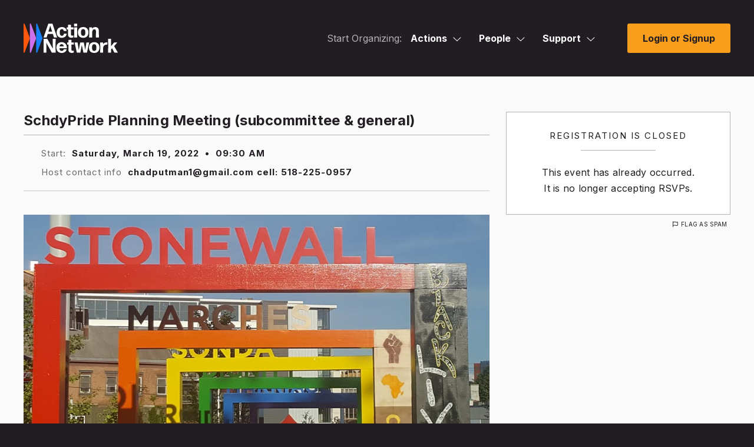

--- FILE ---
content_type: text/html; charset=utf-8
request_url: https://actionnetwork.org/events/schdypride-planning-meeting-subcommittee-general
body_size: 12853
content:
<!doctype html>
<html  id="style4" lang="en-US">
  <head>
    		<meta charset="utf-8">
		
		<meta name="viewport" content="width=device-width, initial-scale=1, maximum-scale=1, user-scalable=0"/>
		<title>SchdyPride Planning Meeting (subcommittee &amp; general) - Action Network</title>
		<meta name="description" content="Action Network">
		<meta name="author" content="Action Network">
		
		<!-- Fonts -->
		<link rel="preconnect" href="https://fonts.googleapis.com">
		<link rel="preconnect" href="https://fonts.gstatic.com" crossorigin>
		<link href="https://fonts.googleapis.com/css2?family=Inter:wght@100;200;300;400;500;600;700;800;900&display=swap" rel="stylesheet"> 
		<link href="/fontawesome/css/all.css?ver=v1_68" rel="stylesheet" />
		
		<!-- Scripts -->
		<script nonce="f31964bddb1b507f06551de3227229ba" src="/includes/js/jquery-min.js"></script>
		<script nonce="f31964bddb1b507f06551de3227229ba" src="https://ajax.googleapis.com/ajax/libs/jqueryui/1.11.4/jquery-ui.min.js"></script>

		<script nonce="f31964bddb1b507f06551de3227229ba" src="/includes/js3/floatlabels.js"></script>
		
		<!-- Styles -->
		<link href="/includes/js/intl-tel-input/css/intlTelInput.min.css" rel="stylesheet" type="text/css" />

		<link href="/css/style4.css?v=68" rel="stylesheet" type="text/css" />

		
		<!-- END INCLUDES -->


        <meta name="ROBOTS" content="INDEX, NOFOLLOW" />


    <!-- NOTY CSS -->
    <link href="/includes/js/noty/v3/noty.css" type="text/css" rel="stylesheet" />
	  <link href="/includes/js/noty/v3/themes/metroui.css" type="text/css" rel="stylesheet" />

    
    
    

    <link href="/css/style-ie.css?v=68" rel="stylesheet" type="text/css" />
    
    

    <link href="/includes/js/fancybox/jquery.fancybox-1.3.4.css?v=1" rel="stylesheet" type="text/css" />
    <link href="/includes/js/select2/select2.css?v=1" rel="stylesheet" type="text/css" />
    
    
    <link href="/css/query-builder.css?v=68" rel="stylesheet" type="text/css" />
    

    


    <link rel="alternate" type="application/json+oembed" href="https://actionnetwork.org/oembed?url=https%3A%2F%2Factionnetwork.org%2Fevents%2Fschdypride-planning-meeting-subcommittee-general&format=json" />
	<link rel="alternate" type="text/xml+oembed" href="https://actionnetwork.org/oembed?url=https%3A%2F%2Factionnetwork.org%2Fevents%2Fschdypride-planning-meeting-subcommittee-general&format=xml" />


    <link rel="shortcut icon" href="/images/favicon.png" />

    <meta content="authenticity_token" name="csrf-param" />
<meta content="f7HApD2XGLQlJzpai+fwJhUvNmHICLR3+tnLBW7k8fk=" name="csrf-token" />
    <meta content=" Schenectady Pride ad hoc committee to host festival planning meeting. All are Welcome, volunteers wanted! Subcommittee meeting 930am &amp; General meeting 10am - over Zoom. Topic: SchdyPride Planning ..." name="description" />
<meta content="SchdyPride Planning Meeting (subcommittee &amp; general)" property="og:title" />
<meta content=" Schenectady Pride ad hoc committee to host festival planning meeting. All are Welcome, volunteers wanted! Subcommittee meeting 930am &amp; General meeting 10am - over Zoom.  Topic: SchdyPride Planning Mtg (Subcommittee &amp; General)  Time: Mar 19, 2022 09:30 AM Eastern Time (US and Canada)     Join Zoom Meeting  https://us02web.zoom.us/j/81754717794?pwd=NytDa200ZURtb0xlQS9STjYzZ0NMdz09     Meeting ID: 817 5471 7794  Passcode: 067288    " property="og:description" />
<meta content="https://actionnetwork.org/events/schdypride-planning-meeting-subcommittee-general" property="og:url" />
<meta content="https://can2-prod.s3.amazonaws.com/events/photos/001/128/412/normal/Schdy_Pride_BLM_2020_Pride_Arches.jpg" property="og:image" />
<meta content="238823876266270" property="og:fb:app_id" />
<meta content="SchdyPride Planning Meeting (subcommittee &amp; general)" name="action_title" />
    <meta content="@theactionnet" property="twitter:site"/>
	<meta content="summary_large_image" property="twitter:card"/>

    






  
  </head>
  <body class="user_logged_out event_page">
  <div class="super_wrapper">
    <noscript>
  <div id="no_js_browser" class="centertext">
      <div id="outdated_browser_message">
          <h2 class="entry-title js-entry-title mb20 pb10">You May Want Javascript For This</h2>
          <p class="mb40">Your browser currently has Javascript turned off. While some things, like signing petitions, will work without Javascript you may encounter errors. If you do, enabling JavaScript should get around the problems.</p>
      </div>
  </div>
  <style>
  #d_sharing #d_sharing_opts {
    display: block !important;
  }
  </style>
  </noscript>
    <div id="can_top"></div>

    
    <header id="masthead" data-js-social-hide class="site-header sticky-header">
	<div class="site-header__inner">
		<div class="container">
			<div class="row site-header__row justify-content-between align-items-stretch">
				
				<div class="site-header__item site-header__main-logo col-auto">
	<a class="site-header__item_inner" href="/" rel="home">
						<svg id="AN_-_White_Color" xmlns="http://www.w3.org/2000/svg" viewBox="0 0 1284.11 400.64"><defs><style>.cls-1{fill:#fff;}.cls-2{fill:#fd570d;}.cls-3{fill:#cc70eb;}.cls-4{fill:#1781fa;}</style></defs><g><path class="cls-2" d="M85.56,196.83L13.98,4.7C11.17-2.83,0-.82,0,7.22V391.48c0,8.04,11.17,10.06,13.98,2.52L85.56,201.87c.61-1.62,.61-3.41,0-5.04Z"/><path class="cls-3" d="M171.52,196.83L99.93,4.7c-2.81-7.54-13.98-5.52-13.98,2.52V391.48c0,8.04,11.17,10.06,13.98,2.52l71.59-192.13c.61-1.62,.61-3.41,0-5.04Z"/><path class="cls-4" d="M257.48,196.83L185.89,4.7c-2.81-7.54-13.98-5.52-13.98,2.52V391.48c0,8.04,11.17,10.06,13.98,2.52l71.59-192.13c.61-1.62,.61-3.41,0-5.04Z"/></g><path class="cls-1" d="M584.17,350c1.35,0,2.44,1.08,2.17,2.44-3.52,25.46-27.89,48.2-66.89,48.2-46.58,0-71.76-30.6-71.76-72.85,0-44.41,26.54-73.66,70.95-73.66s71.22,30.33,72.03,79.07c0,1.35-1.08,2.44-2.44,2.44h-99.65c1.62,26.27,11.91,37.91,31.41,37.91,13.54,0,23.29-6.23,27.08-21.12,.27-1.35,1.63-2.44,2.98-2.44h34.12Zm-65.26-69.05c-16.25,0-26,9.75-29.25,28.97h57.14c-1.62-14.89-10.02-28.97-27.89-28.97Z"/><path class="cls-1" d="M684.84,392.51c0,1.35-1.08,2.71-2.17,3.25-7.85,2.71-16.79,4.6-25.46,4.6-23.56,0-46.04-11.92-46.04-43.6l.27-69.87h-15.71c-1.35,0-2.44-1.08-2.44-2.44v-23.83c0-1.35,1.08-2.44,2.44-2.44h15.71l-.27-32.5c0-1.35,1.08-2.44,2.44-2.44h36.02c1.35,0,2.44,1.08,2.44,2.44l-.27,32.5h30.87c1.35,0,2.44,1.08,2.44,2.44v23.83c0,1.35-1.08,2.44-2.44,2.44h-31.14l.27,68.78c0,11.92,5.96,15.71,14.9,15.71,6.5,0,11.64-1.08,15.71-2.44,1.35-.27,2.44,.81,2.44,1.89v21.66Z"/><path class="cls-1" d="M818.2,397.12c-1.35,0-2.71-1.08-2.98-2.44l-21.94-102.36-18.96,102.36c-.27,1.35-1.62,2.44-2.98,2.44h-42.79c-1.35,0-2.71-1.08-2.98-2.44l-29.79-134.59c-.27-1.35,.81-2.44,1.9-2.44h36.02c1.35,0,2.71,1.08,2.71,2.44l15.71,102.63,19.23-102.63c.27-1.35,1.62-2.44,2.98-2.44h44.14c1.35,0,2.71,1.08,2.98,2.44l18.42,100.74,16.52-100.74c0-1.35,1.35-2.44,2.71-2.44h32.77c1.35,0,2.17,1.08,1.89,2.44l-29.52,134.59c-.27,1.35-1.62,2.44-2.98,2.44h-43.06Z"/><path class="cls-1" d="M962.82,400.64c-45.49,0-71.76-28.43-71.76-72.85s26.27-73.66,71.76-73.66,71.22,28.43,71.22,72.85-25.73,73.66-71.22,73.66Zm0-27.08c20.04,0,29.52-13.81,29.52-45.76s-9.75-46.58-29.79-46.58c-20.58,.27-30.06,15.44-30.06,46.85s10.02,45.49,30.33,45.49Z"/><path class="cls-1" d="M1046.24,397.12c-1.35,0-2.44-1.08-2.44-2.44l1.08-67.43-1.08-67.16c0-1.35,1.08-2.44,2.44-2.44h35.75c1.35,0,2.44,1.08,2.44,2.44l-1.08,21.12c10.83-16.52,29.52-24.64,49.83-24.64,2.17,0,4.33,.27,6.23,.54,1.35,.27,2.44,1.63,2.44,2.98v25.18c0,1.35-1.08,2.17-2.44,2.17-1.62-.27-3.52-.27-5.15-.27-28.71,0-50.1,15.98-49.83,47.93v59.58c0,1.35-1.08,2.44-2.44,2.44h-35.75Z"/><path class="cls-1" d="M1222.73,367.87l-17.33-30.87-13.27,16.79,.27,40.89c0,1.35-1.08,2.44-2.44,2.44h-35.48c-1.35,0-2.44-1.08-2.44-2.44l1.08-92.34-1.08-92.34c0-1.35,1.08-2.44,2.44-2.44h35.48c1.35,0,2.44,1.08,2.44,2.44l-.81,91.53v8.39l40.35-50.37c1.08-1.08,2.71-1.89,4.06-1.89h39.81c1.08,0,1.35,1.08,.81,1.89l-43.06,48.2,50.37,87.2c.54,1.08-.27,2.17-1.35,2.17h-42.25c-1.35,0-2.98-.81-3.52-2.17l-14.08-27.08Z"/><g><path class="cls-1" d="M311.19,313.44v81.24c0,1.35-1.08,2.44-2.44,2.44h-33.85c-1.35,0-2.44-1.08-2.44-2.44l1.08-92.34-1.08-92.34c0-1.35,1.08-2.44,2.44-2.44h45.22c1.35,0,2.98,.81,3.52,2.17l76.1,133.24-1.63-42.52v-90.45c0-1.35,1.08-2.44,2.44-2.44h33.85c1.35,0,2.44,1.08,2.44,2.44l-1.08,92.34,1.08,92.34c0,1.35-1.08,2.44-2.44,2.44h-46.85c-1.35,0-2.98-.81-3.52-2.17l-74.47-132.96,.27,7.31,1.35,44.14Z"/><path class="cls-1" d="M417.51,191.14c-1.35,0-2.71-1.08-3.25-2.44l-14.62-45.76h-70.95l-14.08,45.76c-.54,1.35-1.9,2.44-3.25,2.44h-37.1c-1.35,0-2.17-1.08-1.62-2.44L336.81,4.01c.54-1.35,1.9-2.44,3.25-2.44h50.64c1.35,0,2.71,1.08,3.25,2.44l62.83,184.69c.54,1.35-.27,2.44-1.62,2.44h-37.64Zm-28.16-80.97l-26-80.97-24.64,80.97h50.64Z"/></g><path class="cls-1" d="M522.33,194.66c-44.68,0-71.22-28.43-71.22-72.85s26.54-73.66,72.03-73.66c35.75,0,59.03,20.31,62.28,50.64,.27,1.35-.81,2.44-2.17,2.44h-32.77c-1.35,0-2.44-1.08-2.71-2.44-3.25-15.71-13-23.29-24.64-23.29-20.58,.27-30.33,15.17-30.33,46.04s10.02,45.77,30.33,46.04c13.81,.27,24.1-9.48,25.73-27.62,.27-1.35,1.35-2.44,2.71-2.44h33.58c1.35,0,2.44,1.08,2.17,2.44-2.98,31.69-28.43,54.7-64.99,54.7Z"/><path class="cls-1" d="M679.13,185.99c0,1.35-1.08,2.71-2.17,3.25-7.85,2.71-16.79,4.6-25.46,4.6-23.56,0-46.04-11.92-46.04-43.6l.27-69.87h-15.71c-1.35,0-2.44-1.08-2.44-2.44v-23.83c0-1.35,1.08-2.44,2.44-2.44h15.71l-.27-32.5c0-1.35,1.08-2.44,2.44-2.44h36.02c1.35,0,2.44,1.08,2.44,2.44l-.27,32.5h30.87c1.35,0,2.44,1.08,2.44,2.44v23.83c0,1.35-1.08,2.44-2.44,2.44h-31.14l.27,68.78c0,11.92,5.96,15.71,14.9,15.71,6.5,0,11.64-1.08,15.71-2.44,1.35-.27,2.44,.81,2.44,1.89v21.66Z"/><path class="cls-1" d="M691.32,38.13c-1.35,0-2.44-1.08-2.44-2.43V4.01c0-1.35,1.08-2.44,2.44-2.44h36.29c1.35,0,2.44,1.08,2.44,2.44v31.69c0,1.35-1.08,2.43-2.44,2.43h-36.29Zm0,153.01c-1.35,0-2.44-1.08-2.44-2.44l.81-67.16-.81-67.43c0-1.35,1.08-2.44,2.44-2.44h36.56c1.35,0,2.44,1.08,2.44,2.44l-.81,67.43,.81,67.16c0,1.35-1.08,2.44-2.44,2.44h-36.56Z"/><path class="cls-1" d="M812.37,194.66c-45.49,0-71.76-28.43-71.76-72.85s26.27-73.66,71.76-73.66,71.22,28.43,71.22,72.85-25.73,73.66-71.22,73.66Zm0-27.08c20.04,0,29.52-13.81,29.52-45.76s-9.75-46.58-29.79-46.58c-20.58,.27-30.06,15.44-30.06,46.85s10.02,45.49,30.33,45.49Z"/><path class="cls-1" d="M896.06,191.14c-1.35,0-2.44-1.08-2.44-2.44l.81-64.45-.27-70.14c0-1.35,1.08-2.44,2.44-2.44h34.39c1.35,0,2.44,1.08,2.44,2.44l-.81,15.16c9.48-12.18,25.46-20.85,44.95-20.85,29.52,0,48.48,20.04,48.48,54.16v29.24l.81,56.87c0,1.35-1.08,2.44-2.44,2.44h-36.29c-1.35,0-2.44-1.08-2.44-2.44l.54-56.87v-28.7c0-15.17-8.94-24.91-21.12-24.91-14.62,0-30.33,13.54-30.33,43.33v10.29l.54,56.87c0,1.35-1.08,2.44-2.44,2.44h-36.83Z"/></svg>
					</a>
				</div>
				
				<div class="site-header__item site-header__menu-section col  site-header__primary-menu">
					

<div id="mega_nav" class="clear js-mega_nav">
	<nav>
		<ul id="mega_inner" class="js-mega_inner">
			
			<li>
				<span class="start_organizing_text js-mega_button">Start Organizing:</span>
			</li>
			
			
				<li id="mega_actions" class="js-mega_menu">
					<div>
						<span>Actions<svg class="svg-menu-caret" width="14" height="8" viewBox="0 0 14 8" fill="none" xmlns="http://www.w3.org/2000/svg">
						<path d="M6.875 6.5L6.53232 6.8641L6.875 7.18663L7.21768 6.8641L6.875 6.5ZM12.9073 0.135902L6.53232 6.1359L7.21768 6.8641L13.5927 0.864102L12.9073 0.135902ZM7.21768 6.1359L0.842683 0.1359L0.157318 0.864099L6.53232 6.8641L7.21768 6.1359Z" fill="white"/>
						</svg></span>
						<span class="tap_to_close js-tap_to_close"></span>
					</div>
					<ul class="js-mega_menu_inner">
						<li><a href="/petitions/new"><i class="far fa-edit"></i>Petitions</a></li>
						<li><a href="/events/new"><i class="far fa-calendar"></i>Events</a></li>
						<li><a href="/ticketed_events/new"><i class="far fa-ticket-alt"></i>Ticketed Events</a></li>
						<li><a href="/forms/new"><i class="far fa-list-alt"></i>Forms</a></li>
						<li><a href="/letters/new"><i class="far fa-newspaper"></i>Letter Campaigns</a></li>
						<li><a href="/mobile?group=mobile"><i class="far fa-phone"></i>Call Campaigns</a></li>
						<li><a href="/fundraising/new"><i class="fas fa-dollar-sign"></i>Fundraisers</a></li>
						<li><a href="/users/sign_in"><i class="far fa-file-alt"></i>Files</a></li>
						<li><a href="/groups/new"><i class="far fa-users"></i>Groups</a></li>
					</ul>	
				</li>
				<li id="mega_people" class="js-mega_menu">
					<div>
						<span>People<svg class="svg-menu-caret" width="14" height="8" viewBox="0 0 14 8" fill="none" xmlns="http://www.w3.org/2000/svg">
						<path d="M6.875 6.5L6.53232 6.8641L6.875 7.18663L7.21768 6.8641L6.875 6.5ZM12.9073 0.135902L6.53232 6.1359L7.21768 6.8641L13.5927 0.864102L12.9073 0.135902ZM7.21768 6.1359L0.842683 0.1359L0.157318 0.864099L6.53232 6.8641L7.21768 6.1359Z" fill="white"/>
						</svg></span>
						<span class="tap_to_close js-tap_to_close"></span>
					</div>
					<ul class="js-mega_menu_inner">
						<li><a href="/emails/step1"><i class="far fa-envelope"></i>Emails</a></li>
						<li><a href="/mobile?group=mobile"><i class="fas fa-comment-dots"></i>Mobile Messages</a></li>
						<li><a href="/mobile?group=mobile"><i class="fas fa-inbox"></i>Mobile Messages Inbox</a></li>
						<li><a href="/contact?group=uploads"><i class="far fa-diagram-next"></i>Ladders</a></li>
						<li><a href="/reports/new"><i class="far fa-chart-bar"></i>Reports</a></li>
						<li><a href="/queries/step1"><i class="far fa-asterisk"></i>Queries</a></li>
						<li><a href="/user_search"><i class="far fa-search-plus"></i>Activists</a></li>
						<li><a href="/contact?group=uploads"><i class="far fa-upload"></i>Uploads</a></li>
					</ul>
				</li>
			
			
			<li id="mega_support" class="js-mega_menu">
	<div>
		
		<span>Support<svg class="svg-menu-caret" width="14" height="8" viewBox="0 0 14 8" fill="none" xmlns="http://www.w3.org/2000/svg">
		<path d="M6.875 6.5L6.53232 6.8641L6.875 7.18663L7.21768 6.8641L6.875 6.5ZM12.9073 0.135902L6.53232 6.1359L7.21768 6.8641L13.5927 0.864102L12.9073 0.135902ZM7.21768 6.1359L0.842683 0.1359L0.157318 0.864099L6.53232 6.8641L7.21768 6.1359Z" fill="white"/></svg></span>
		<span class="tap_to_close js-tap_to_close"></span>
		
		
	</div>
	<ul class="js-mega_menu_inner">
		<li><a href="mailto:support@actionnetwork.org"><i class="far fa-headset"></i>Email Support</a></li>
		<li><a href="https://help.actionnetwork.org/hc/en-us/" target="_blank"><i class="far fa-life-ring"></i>Knowledge Base</a></li>
		<li><a href="https://actionnetwork.blog/events/" target="_blank"><i class="far fa-video"></i>Trainings</a></li>
		<li><a href="/releasenotes" target="_blank"><i class="far fa-code"></i>Release Notes</a></li>
		<li><a href="/partnerships" target="_blank"><i class="far fa-handshake"></i>New Partnerships</a></li>
		<li><a href="https://actionnetwork.chargebeeportal.com/portal/v2/login?forward=portal_main" target="_blank"><i class="far fa-wallet"></i>Billing Portal</a></li>
		<li><a href="https://help.actionnetwork.org/hc/en-us/articles/360022159952" target="_blank"><i class="far fa-file-invoice"></i>Billing FAQ</a></li>
		<li><a href="https://actionnetwork.blog" target="_blank"><i class="far fa-newspaper"></i>Blog</a></li>
	</ul>
</li>
			
			
		</ul>
	</nav>
	<div class="mobile-menu-toggle js-open-mobile-menu">
		<a href="#primary-footer-menu-section" class="mobile-menu-toggle__control" role="button" aria-labelledby="mm-label">
		<span id="mm-label" class="hamburger-control__label">
			<span class="hamburger-control__open-label">
			<span class="screen-reader-text">Site Menu</span>
			</span>
		</span>
		<span class="hamburger-control" aria-hidden="true">
			<span class="hamburger-control__inner"></span>
			<span class="hamburger-label menu-closed">Menu</span>
		</span>
		</a>
	</div>
</div>


<div class="mobile-overlay js-mobile-nav-overlay" role="dialog" aria-modal="true" aria-hidden="true" hidden="" aria-labelledby="dialog2Title">
  <div class="screen-reader-text">
	<h2 id="dialog2Title">Mobile Menu Overlay</h2>
  </div>
	<header class="mobile-overlay__header">
		<div class="container-fluid">
			<div class="row mobile-overlay__header_inner">
				<div class="mobile-overlay__logo col-auto">
					<a class="site-header__item_inner" href="/" rel="home">
						<svg width="555" viewBox="0 0 555 173" fill="none" xmlns="http://www.w3.org/2000/svg"><path d="M36.94 85 6.036 2.038C4.823-1.214 0-.346 0 3.126v165.92c0 3.472 4.823 4.344 6.036 1.088l30.908-82.962A3.1 3.1 0 0 0 36.94 85Z" fill="#FD570D"></path><path d="M74.053 84.994 43.144 2.032c-1.213-3.256-6.036-2.384-6.036 1.088v165.92c0 3.472 4.823 4.344 6.036 1.088l30.909-82.962c.263-.7.263-1.468 0-2.172Z" fill="#CC70EB"></path><path d="M111.165 84.994 80.256 2.032c-1.213-3.256-6.035-2.384-6.035 1.088v165.92c0 3.472 4.822 4.344 6.035 1.088l30.909-82.962c.259-.7.259-1.468 0-2.172Z" fill="#1781FA"></path><path d="M252.213 151.133c.582 0 1.053.467.937 1.054C251.63 163.18 241.108 173 224.27 173c-20.111 0-30.982-13.213-30.982-31.457 0-19.176 11.459-31.807 30.632-31.807 19.757 0 30.749 13.097 31.099 34.143a1.05 1.05 0 0 1-1.054 1.054h-43.023c.7 11.343 5.142 16.369 13.561 16.369 5.846 0 10.056-2.69 11.692-9.12.116-.582.704-1.053 1.286-1.053h14.732v.004Zm-28.176-29.816c-7.016 0-11.225 4.21-12.629 12.51h24.67c-.703-6.43-4.326-12.51-12.041-12.51Zm71.639 48.174c0 .582-.466 1.17-.937 1.403-3.389 1.17-7.249 1.986-10.992 1.986-10.172 0-19.877-5.147-19.877-18.826l.116-30.17h-6.783a1.05 1.05 0 0 1-1.053-1.054v-10.29c0-.583.466-1.053 1.053-1.053h6.783l-.116-14.034a1.05 1.05 0 0 1 1.053-1.054h15.551a1.05 1.05 0 0 1 1.054 1.054l-.117 14.034h13.328a1.05 1.05 0 0 1 1.054 1.053v10.29a1.05 1.05 0 0 1-1.054 1.054h-13.444l.116 29.699c0 5.147 2.573 6.784 6.433 6.784 2.807 0 5.026-.467 6.783-1.054.583-.117 1.053.35 1.053.816v9.362h-.004Zm57.578 1.989c-.583 0-1.17-.466-1.286-1.054l-9.473-44.199-8.186 44.199c-.116.583-.699 1.054-1.286 1.054h-18.475c-.583 0-1.17-.466-1.286-1.054l-12.858-58.112c-.116-.583.35-1.053.821-1.053h15.551c.583 0 1.17.466 1.17 1.053l6.783 44.316 8.302-44.316c.117-.583.7-1.053 1.287-1.053h19.057c.583 0 1.17.466 1.287 1.053l7.952 43.5 7.133-43.5c0-.583.583-1.053 1.17-1.053h14.148c.583 0 .937.466.816 1.053l-12.745 58.117c-.117.583-.699 1.053-1.287 1.053h-18.595v-.004Zm62.438 1.52c-19.64 0-30.982-12.276-30.982-31.457s11.342-31.807 30.982-31.807 30.749 12.276 30.749 31.457c0 19.176-11.105 31.807-30.749 31.807Zm0-11.694c8.652 0 12.745-5.963 12.745-19.759 0-13.563-4.209-20.113-12.862-20.113-8.885.116-12.978 6.667-12.978 20.23s4.326 19.642 13.095 19.642Zm34.62 10.901a1.05 1.05 0 0 1-1.054-1.053l.467-29.117-.467-28.999a1.05 1.05 0 0 1 1.054-1.054h15.435a1.05 1.05 0 0 1 1.053 1.054l-.466 9.119c4.676-7.133 12.745-10.639 21.514-10.639.937 0 1.869.116 2.689.233.583.116 1.054.704 1.054 1.287v10.872c0 .583-.466.937-1.054.937-.699-.116-1.519-.116-2.223-.116-12.395 0-21.63 6.9-21.514 20.696v25.727c0 .583-.466 1.053-1.053 1.053h-15.435Zm77.595-13.357-7.482-13.33-5.729 7.25.116 17.657c0 .583-.466 1.053-1.053 1.053h-15.318a1.05 1.05 0 0 1-1.054-1.053l.466-39.873-.466-39.873a1.05 1.05 0 0 1 1.054-1.053h15.318c.583 0 1.053.466 1.053 1.053l-.349 39.523v3.623l17.421-21.75c.466-.466 1.17-.816 1.752-.816h17.188c.467 0 .583.467.35.816l-18.591 20.813 21.747 37.653c.233.467-.117.937-.583.937h-18.241c-.583 0-1.287-.349-1.52-.937l-6.079-11.693Zm-393.552-23.503v35.08a1.05 1.05 0 0 1-1.054 1.053h-14.614a1.05 1.05 0 0 1-1.054-1.053l.467-39.873-.467-39.873a1.05 1.05 0 0 1 1.054-1.053h19.523c.583 0 1.287.35 1.52.937l32.856 57.533-.704-18.36V90.682a1.05 1.05 0 0 1 1.053-1.054h14.615a1.05 1.05 0 0 1 1.054 1.053l-.467 39.873.467 39.873a1.05 1.05 0 0 1-1.054 1.053h-20.227c-.583 0-1.287-.349-1.52-.937l-32.152-57.412.117 3.156.587 19.06Zm45.908-52.809c-.583 0-1.17-.466-1.403-1.053l-6.312-19.76h-30.632l-6.079 19.76c-.233.583-.821 1.053-1.404 1.053h-16.017c-.583 0-.937-.466-.7-1.053l27.705-79.75c.234-.583.821-1.053 1.404-1.053h21.863c.583 0 1.17.466 1.403 1.053l27.127 79.75c.233.583-.117 1.053-.7 1.053h-16.255Zm-12.158-34.963L156.88 12.612l-10.638 34.963h21.863Zm57.409 36.481c-19.291 0-30.749-12.276-30.749-31.456 0-19.181 11.458-31.807 31.098-31.807 15.435 0 25.486 8.77 26.889 21.866.117.583-.349 1.054-.937 1.054h-14.148c-.583 0-1.053-.466-1.17-1.054-1.403-6.783-5.613-10.056-10.638-10.056-8.885.116-13.095 6.55-13.095 19.88 0 13.8 4.326 19.764 13.095 19.88 5.962.117 10.405-4.093 11.109-11.926.116-.583.583-1.054 1.17-1.054h14.498c.583 0 1.053.466.937 1.054-1.287 13.68-12.275 23.62-28.059 23.62Zm67.696-3.743c0 .583-.466 1.17-.937 1.404-3.389 1.17-7.249 1.986-10.992 1.986-10.172 0-19.877-5.147-19.877-18.827l.116-30.17h-6.782a1.05 1.05 0 0 1-1.054-1.053V23.367a1.05 1.05 0 0 1 1.054-1.053h6.782l-.116-14.034a1.05 1.05 0 0 1 1.053-1.053h15.552a1.05 1.05 0 0 1 1.053 1.053l-.117 14.034h13.328a1.05 1.05 0 0 1 1.054 1.053v10.29a1.05 1.05 0 0 1-1.054 1.054h-13.444l.116 29.7c0 5.146 2.574 6.783 6.433 6.783 2.807 0 5.026-.467 6.783-1.054.583-.116 1.054.35 1.054.816v9.357h-.005Zm5.263-63.845a1.049 1.049 0 0 1-1.053-1.049V1.735a1.05 1.05 0 0 1 1.053-1.053h15.668a1.05 1.05 0 0 1 1.054 1.053V15.42c0 .583-.466 1.05-1.054 1.05h-15.668Zm0 66.07a1.05 1.05 0 0 1-1.053-1.053l.35-29-.35-29.116a1.05 1.05 0 0 1 1.053-1.054h15.785c.583 0 1.053.466 1.053 1.053l-.349 29.117.349 29a1.05 1.05 0 0 1-1.053 1.053h-15.785Zm52.264 1.518c-19.64 0-30.982-12.276-30.982-31.456 0-19.181 11.342-31.807 30.982-31.807s30.753 12.28 30.753 31.457c0 19.176-11.109 31.806-30.753 31.806Zm0-11.693c8.652 0 12.745-5.963 12.745-19.76 0-13.562-4.21-20.113-12.862-20.113-8.885.117-12.978 6.667-12.978 20.23s4.326 19.643 13.095 19.643Zm36.132 10.173a1.05 1.05 0 0 1-1.054-1.054l.35-27.83-.116-30.286a1.05 1.05 0 0 1 1.053-1.053h14.852a1.05 1.05 0 0 1 1.054 1.053l-.35 6.546c4.093-5.26 10.992-9.003 19.407-9.003 12.745 0 20.931 8.654 20.931 23.387v12.626l.349 24.556a1.05 1.05 0 0 1-1.053 1.054h-15.668a1.05 1.05 0 0 1-1.054-1.054l.234-24.556V44.529c0-6.55-3.86-10.756-9.119-10.756-6.312 0-13.095 5.846-13.095 18.71v4.443l.234 24.556a1.05 1.05 0 0 1-1.054 1.054h-15.901Z" fill="#000" class="text"></path></svg>					</a>
				</div>
				<div class="mobile-menu-toggle js-close-mobile-menu">
					<a href="#primary-footer-menu-section" class="mobile-menu-toggle__control js-mobile-menu-control js-open-main-menu" role="button" aria-labelledby="mm-label">
						<span id="mm-label" class="hamburger-control__label">
							<span class="hamburger-control__open-label">
								<span class="screen-reader-text">Site Menu</span>
							</span>
							<span class="hamburger-control__close-label" aria-hidden="true">
								<span class="screen-reader-text">Close Menu</span>
							</span>
						</span>
						<span class="hamburger-control" aria-hidden="true">
							<span class="hamburger-control__inner"></span>
							<span class="hamburger-label menu-open">Close</span>
						</span>
					</a>
				</div>
			</div>
		</div>
	</header>
  <div class="mobile-overlay__inner">
		<div class="mobile-nav-menus">
			  <nav class="primary-mobile-menu" aria-label="Mobile Navigation" role="navigation">
				<ul id="primary-navigation-overlay" class="menu primary-menu has-dropdowns has-mega-menu has-aria-dropdowns">
					
					 
					 	<li class="menu-item has-sub-menu js-mobile-sub-menu" aria-haspopup="true">
						 	<a class="top-level-nav-link js-mobile-top-level-nav-link">Actions</a>
						 	<button class="sr-dropdown-button has-dropdown-trigger-indictator dropdown-trigger hover-target" aria-haspopup="true"><svg width="15" height="8" fill="none" xmlns="http://www.w3.org/2000/svg"><path d="m7.375 7-.343.364.343.323.343-.323L7.375 7ZM13.407.636l-6.375 6 .686.728 6.375-6-.686-.728Zm-5.69 6-6.374-6-.686.728 6.375 6 .686-.728Z" fill="#211D22"></path></svg><span class="screen-reader-text">Actions</span></button>
						 	<ul class="sub-menu">
							 	<li class="menu-item sub-menu-item"><a href="/petitions/new"><i class="far fa-edit"></i>Petitions</a></li>
								 <li class="menu-item sub-menu-item"><a href="/events/new"><i class="far fa-calendar"></i>Events</a></li>
								 <li class="menu-item sub-menu-item"><a href="/ticketed_events/new"><i class="far fa-ticket-alt"></i>Ticketed Events</a></li>
								 <li class="menu-item sub-menu-item"><a href="/forms/new"><i class="far fa-list-alt"></i>Forms</a></li>
								 <li class="menu-item sub-menu-item"><a href="/letters/new"><i class="far fa-newspaper"></i>Letter Campaigns</a></li>
								 <li class="menu-item sub-menu-item"><a href="/mobile?group=mobile"><i class="far fa-phone"></i>Call Campaigns</a></li>
								 <li class="menu-item sub-menu-item"><a href="/fundraising/new"><i class="fas fa-dollar-sign"></i>Fundraisers</a></li>
								 <li class="menu-item sub-menu-item"><a href="/users/sign_in"><i class="far fa-file-alt"></i>Files</a></li>
								 <li class="menu-item sub-menu-item"><a href="/groups/new"><i class="far fa-users"></i>Groups</a></li>
						 	</ul>
					 	</li>
					 	
					 	<li class="menu-item has-sub-menu js-mobile-sub-menu" aria-haspopup="true">
						 	<a class="top-level-nav-link js-mobile-top-level-nav-link">People</a>
						 	<button class="sr-dropdown-button has-dropdown-trigger-indictator dropdown-trigger hover-target" aria-haspopup="true"><svg width="15" height="8" fill="none" xmlns="http://www.w3.org/2000/svg"><path d="m7.375 7-.343.364.343.323.343-.323L7.375 7ZM13.407.636l-6.375 6 .686.728 6.375-6-.686-.728Zm-5.69 6-6.374-6-.686.728 6.375 6 .686-.728Z" fill="#211D22"></path></svg><span class="screen-reader-text">People</span></button>
						 	<ul class="sub-menu">
							 	<li class="menu-item sub-menu-item"><a href="/emails/step1"><i class="far fa-envelope"></i>Emails</a></li>
								 <li class="menu-item sub-menu-item"><a href="/mobile?group=mobile"><i class="fas fa-comment-dots"></i>Mobile Messages</a></li>
								 <li class="menu-item sub-menu-item"><a href="/mobile?group=mobile"><i class="fas fa-inbox"></i>Mobile Messages Inbox</a></li>
								 <li class="menu-item sub-menu-item"><a href="/contact?group=uploads"><i class="far fa-diagram-next"></i>Ladders</a></li>
								 <li class="menu-item sub-menu-item"><a href="/reports/new"><i class="far fa-chart-bar"></i>Reports</a></li>
								 <li class="menu-item sub-menu-item"><a href="/queries/step1"><i class="far fa-asterisk"></i>Queries</a></li>
								 <li class="menu-item sub-menu-item"><a href="/user_search"><i class="far fa-search-plus"></i>Activists</a></li>
								 <li class="menu-item sub-menu-item"><a href="/contact?group=uploads"><i class="far fa-upload"></i>Uploads</a></li>
						 	</ul>
					 	</li>
					 
					
					<li class="menu-item has-sub-menu js-mobile-sub-menu" aria-haspopup="true">
						<a class="top-level-nav-link js-mobile-top-level-nav-link">Support</a>
						<button class="sr-dropdown-button has-dropdown-trigger-indictator dropdown-trigger hover-target" aria-haspopup="true"><svg width="15" height="8" fill="none" xmlns="http://www.w3.org/2000/svg"><path d="m7.375 7-.343.364.343.323.343-.323L7.375 7ZM13.407.636l-6.375 6 .686.728 6.375-6-.686-.728Zm-5.69 6-6.374-6-.686.728 6.375 6 .686-.728Z" fill="#211D22"></path></svg><span class="screen-reader-text">Support</span></button>
						<ul class="sub-menu">
							<li class="menu-item sub-menu-item"><a href="mailto:support@actionnetwork.org"><i class="far fa-headset"></i>Email Support</a></li>
							<li class="menu-item sub-menu-item"><a href="https://help.actionnetwork.org/hc/en-us/" target="_blank"><i class="far fa-life-ring"></i>Knowledge Base</a></li>
							<li class="menu-item sub-menu-item"><a href="https://actionnetwork.blog/events/" target="_blank"><i class="far fa-video"></i>Trainings</a></li>
							<li class="menu-item sub-menu-item"><a href="/releasenotes" target="_blank"><i class="far fa-code"></i>Release Notes</a></li>
							<li class="menu-item sub-menu-item"><a href="/partnerships" target="_blank"><i class="far fa-handshake"></i>New Partnerships</a></li>
							<li class="menu-item sub-menu-item"><a href="https://actionnetwork.chargebeeportal.com/portal/v2/login?forward=portal_main" target="_blank"><i class="far fa-wallet"></i>Billing Portal</a></li>
							<li class="menu-item sub-menu-item"><a href="https://help.actionnetwork.org/hc/en-us/articles/360022159952" target="_blank"><i class="far fa-file-invoice"></i>Billing FAQ</a></li>
							<li class="menu-item sub-menu-item"><a href="https://actionnetwork.blog" target="_blank"><i class="far fa-newspaper"></i>Blog</a></li>
						</ul>
					</li>
					
				</ul>
			</nav><!-- .main-mobile-menu -->
			
			<nav class="secondary-mobile-menu" aria-label="Secondary Mobile Navigation" role="navigation">
				<ul id="secondary-navigation-overlay" class="menu secondary-menu">
			
				
					<li class="menu-item top-level-menu-item"><a href="/get-started/" class="btn nav-link top-level-nav-link">Get Started</a></li>
					<li class="menu-item top-level-menu-item"><a href="/users/sign_in" class="btn nav-link top-level-nav-link">Log In</a></li>
			
			
				</ul>
			</nav><!-- .secondary -->
			
		</div>
  </div><!-- .main-mobile-menu-inner -->
</div><!-- .menuOverlay -->

				</div>
				
				
				<div id="header_out_log_wrap">
					<a href="/users/sign_in" id="header_login" class="js-header_login">Login or Signup</a>
				</div>
				
				
			</div>
		</div>
	</div>
</header>


  <main id="content" class=" js-content">
    <div class="container js-container clearfix">
      





    <div id="sidebar" class="js-sidebar">
    <div class="action_sidebar sticky_sidebar centertext">
      <h4>Registration is Closed</h4>
        This event has already occurred.
      <br>It is no longer accepting RSVPs.
    </div>
  <div class="spam_flag"><a href="/spam/flag?url=https%3A%2F%2Factionnetwork.org%2Fevents%2Fschdypride-planning-meeting-subcommittee-general">Flag As Spam</a></div>
</div>



<div id="action_head" class="main_col js-main_col event_page js-action_head action_page">
<h2 class="entry-title js-entry-title">
  SchdyPride Planning Meeting (subcommittee &amp; general)
  
</h2>



<div class="event_info view_event_info js-event_info" data-controller="timezone-abbreviations">
  <input type="hidden" class="js-action_language" value="en">
  <div class="event_info_inner clearfix">
      <h4 class="event_date">
        <i class="far fa-calendar"></i>
        <span class="graytext mr5">Start:</span>
          Saturday, March 19, 2022<span class="bullet">&bull;</span>09:30 AM
      </h4>





      <h4 class="event_contact">
        <i class="far fa-comment"></i>
        <span class="graytext">Host contact info <span class="ml5"></span></span>chadputman1@gmail.com   cell: 518-225-0957
      </h4>



  </div>
</div>




	<img class="main_action_image" src="https://can2-prod.s3.amazonaws.com/events/photos/001/128/412/original/Schdy_Pride_BLM_2020_Pride_Arches.jpg" />
	<figcaption class="main_action_caption">All are Welcome, volunteers wanted!</figcaption>


<div class="action_description clearfix">
	<p>Schenectady Pride ad hoc committee to host festival planning meeting. All are Welcome, volunteers wanted! Subcommittee meeting 930am & General meeting 10am - over Zoom.</p><div>Topic: SchdyPride Planning Mtg (Subcommittee & General)</div><div>Time: Mar 19, 2022 09:30 AM Eastern Time (US and Canada)</div><div><br></div><div>Join Zoom Meeting</div><div>https://us02web.zoom.us/j/81754717794?pwd=NytDa200ZURtb0xlQS9STjYzZ0NMdz09</div><div><br></div><div>Meeting ID: 817 5471 7794</div><div>Passcode: 067288</div><p><br></p>
</div>


<div class="clear"></div>

 

<div id="action_info" class="m_sponsors">
  <div id="action_info_inner" class="clearfix mb40">

   	<div class="white_box">

    	<div class="clearfix">
        

        <div class="col6of12 clearfix">
	<div class="action_owner_title action_sponsor_title">
		<h6 class="graytext">Sponsored by</h6>
	</div>
	<div class="avatar_box">
		<a href="/groups/schenectady-pride">
			<img alt="Schdy_pride_blm_2020_pride_arches" class="action_author_avatar avatar" src="https://can2-prod.s3.amazonaws.com/groups/photos/000/246/371/thumb/Schdy_Pride_BLM_2020_Pride_Arches.jpg" />
		</a>
		<div class="action_owner_wrap action_sponsor_wrap">
			<div class="action_owner">
				<div class="action_info_user js-action_info_user">
					<a href="/groups/schenectady-pride">Schenectady Pride</a>
				</div>
					<div class="action_info_location">Schenectady, NY</div>
			</div>
		</div>
	</div>
</div>

    	</div>

        


    </div>

  </div>
</div>


</div>
</div>
<div class="clear"></div>


    </div>
  </main>

    
<div id="footer">
	<footer id="colophon" data-js-social-hide="" class="social-hide site-footer body-copy">
		<div class="container">
			<div class="footer-columns">
				<div class="footer-columns__one col">
					<div class="footer-desktop-logo">
						<a class="site-footer__logo" href="/" rel="home">
							<svg width="555" viewBox="0 0 555 173" fill="none" xmlns="http://www.w3.org/2000/svg">
								<path d="M36.94 85 6.036 2.038C4.823-1.214 0-.346 0 3.126v165.92c0 3.472 4.823 4.344 6.036 1.088l30.908-82.962A3.1 3.1 0 0 0 36.94 85Z" fill="#FD570D"></path>
								<path d="M74.053 84.994 43.144 2.032c-1.213-3.256-6.036-2.384-6.036 1.088v165.92c0 3.472 4.823 4.344 6.036 1.088l30.909-82.962c.263-.7.263-1.468 0-2.172Z" fill="#CC70EB"></path>
								<path d="M111.165 84.994 80.256 2.032c-1.213-3.256-6.035-2.384-6.035 1.088v165.92c0 3.472 4.822 4.344 6.035 1.088l30.909-82.962c.259-.7.259-1.468 0-2.172Z" fill="#1781FA"></path>
								<path d="M252.213 151.133c.582 0 1.053.467.937 1.054C251.63 163.18 241.108 173 224.27 173c-20.111 0-30.982-13.213-30.982-31.457 0-19.176 11.459-31.807 30.632-31.807 19.757 0 30.749 13.097 31.099 34.143a1.05 1.05 0 0 1-1.054 1.054h-43.023c.7 11.343 5.142 16.369 13.561 16.369 5.846 0 10.056-2.69 11.692-9.12.116-.582.704-1.053 1.286-1.053h14.732v.004Zm-28.176-29.816c-7.016 0-11.225 4.21-12.629 12.51h24.67c-.703-6.43-4.326-12.51-12.041-12.51Zm71.639 48.174c0 .582-.466 1.17-.937 1.403-3.389 1.17-7.249 1.986-10.992 1.986-10.172 0-19.877-5.147-19.877-18.826l.116-30.17h-6.783a1.05 1.05 0 0 1-1.053-1.054v-10.29c0-.583.466-1.053 1.053-1.053h6.783l-.116-14.034a1.05 1.05 0 0 1 1.053-1.054h15.551a1.05 1.05 0 0 1 1.054 1.054l-.117 14.034h13.328a1.05 1.05 0 0 1 1.054 1.053v10.29a1.05 1.05 0 0 1-1.054 1.054h-13.444l.116 29.699c0 5.147 2.573 6.784 6.433 6.784 2.807 0 5.026-.467 6.783-1.054.583-.117 1.053.35 1.053.816v9.362h-.004Zm57.578 1.989c-.583 0-1.17-.466-1.286-1.054l-9.473-44.199-8.186 44.199c-.116.583-.699 1.054-1.286 1.054h-18.475c-.583 0-1.17-.466-1.286-1.054l-12.858-58.112c-.116-.583.35-1.053.821-1.053h15.551c.583 0 1.17.466 1.17 1.053l6.783 44.316 8.302-44.316c.117-.583.7-1.053 1.287-1.053h19.057c.583 0 1.17.466 1.287 1.053l7.952 43.5 7.133-43.5c0-.583.583-1.053 1.17-1.053h14.148c.583 0 .937.466.816 1.053l-12.745 58.117c-.117.583-.699 1.053-1.287 1.053h-18.595v-.004Zm62.438 1.52c-19.64 0-30.982-12.276-30.982-31.457s11.342-31.807 30.982-31.807 30.749 12.276 30.749 31.457c0 19.176-11.105 31.807-30.749 31.807Zm0-11.694c8.652 0 12.745-5.963 12.745-19.759 0-13.563-4.209-20.113-12.862-20.113-8.885.116-12.978 6.667-12.978 20.23s4.326 19.642 13.095 19.642Zm34.62 10.901a1.05 1.05 0 0 1-1.054-1.053l.467-29.117-.467-28.999a1.05 1.05 0 0 1 1.054-1.054h15.435a1.05 1.05 0 0 1 1.053 1.054l-.466 9.119c4.676-7.133 12.745-10.639 21.514-10.639.937 0 1.869.116 2.689.233.583.116 1.054.704 1.054 1.287v10.872c0 .583-.466.937-1.054.937-.699-.116-1.519-.116-2.223-.116-12.395 0-21.63 6.9-21.514 20.696v25.727c0 .583-.466 1.053-1.053 1.053h-15.435Zm77.595-13.357-7.482-13.33-5.729 7.25.116 17.657c0 .583-.466 1.053-1.053 1.053h-15.318a1.05 1.05 0 0 1-1.054-1.053l.466-39.873-.466-39.873a1.05 1.05 0 0 1 1.054-1.053h15.318c.583 0 1.053.466 1.053 1.053l-.349 39.523v3.623l17.421-21.75c.466-.466 1.17-.816 1.752-.816h17.188c.467 0 .583.467.35.816l-18.591 20.813 21.747 37.653c.233.467-.117.937-.583.937h-18.241c-.583 0-1.287-.349-1.52-.937l-6.079-11.693Zm-393.552-23.503v35.08a1.05 1.05 0 0 1-1.054 1.053h-14.614a1.05 1.05 0 0 1-1.054-1.053l.467-39.873-.467-39.873a1.05 1.05 0 0 1 1.054-1.053h19.523c.583 0 1.287.35 1.52.937l32.856 57.533-.704-18.36V90.682a1.05 1.05 0 0 1 1.053-1.054h14.615a1.05 1.05 0 0 1 1.054 1.053l-.467 39.873.467 39.873a1.05 1.05 0 0 1-1.054 1.053h-20.227c-.583 0-1.287-.349-1.52-.937l-32.152-57.412.117 3.156.587 19.06Zm45.908-52.809c-.583 0-1.17-.466-1.403-1.053l-6.312-19.76h-30.632l-6.079 19.76c-.233.583-.821 1.053-1.404 1.053h-16.017c-.583 0-.937-.466-.7-1.053l27.705-79.75c.234-.583.821-1.053 1.404-1.053h21.863c.583 0 1.17.466 1.403 1.053l27.127 79.75c.233.583-.117 1.053-.7 1.053h-16.255Zm-12.158-34.963L156.88 12.612l-10.638 34.963h21.863Zm57.409 36.481c-19.291 0-30.749-12.276-30.749-31.456 0-19.181 11.458-31.807 31.098-31.807 15.435 0 25.486 8.77 26.889 21.866.117.583-.349 1.054-.937 1.054h-14.148c-.583 0-1.053-.466-1.17-1.054-1.403-6.783-5.613-10.056-10.638-10.056-8.885.116-13.095 6.55-13.095 19.88 0 13.8 4.326 19.764 13.095 19.88 5.962.117 10.405-4.093 11.109-11.926.116-.583.583-1.054 1.17-1.054h14.498c.583 0 1.053.466.937 1.054-1.287 13.68-12.275 23.62-28.059 23.62Zm67.696-3.743c0 .583-.466 1.17-.937 1.404-3.389 1.17-7.249 1.986-10.992 1.986-10.172 0-19.877-5.147-19.877-18.827l.116-30.17h-6.782a1.05 1.05 0 0 1-1.054-1.053V23.367a1.05 1.05 0 0 1 1.054-1.053h6.782l-.116-14.034a1.05 1.05 0 0 1 1.053-1.053h15.552a1.05 1.05 0 0 1 1.053 1.053l-.117 14.034h13.328a1.05 1.05 0 0 1 1.054 1.053v10.29a1.05 1.05 0 0 1-1.054 1.054h-13.444l.116 29.7c0 5.146 2.574 6.783 6.433 6.783 2.807 0 5.026-.467 6.783-1.054.583-.116 1.054.35 1.054.816v9.357h-.005Zm5.263-63.845a1.049 1.049 0 0 1-1.053-1.049V1.735a1.05 1.05 0 0 1 1.053-1.053h15.668a1.05 1.05 0 0 1 1.054 1.053V15.42c0 .583-.466 1.05-1.054 1.05h-15.668Zm0 66.07a1.05 1.05 0 0 1-1.053-1.053l.35-29-.35-29.116a1.05 1.05 0 0 1 1.053-1.054h15.785c.583 0 1.053.466 1.053 1.053l-.349 29.117.349 29a1.05 1.05 0 0 1-1.053 1.053h-15.785Zm52.264 1.518c-19.64 0-30.982-12.276-30.982-31.456 0-19.181 11.342-31.807 30.982-31.807s30.753 12.28 30.753 31.457c0 19.176-11.109 31.806-30.753 31.806Zm0-11.693c8.652 0 12.745-5.963 12.745-19.76 0-13.562-4.21-20.113-12.862-20.113-8.885.117-12.978 6.667-12.978 20.23s4.326 19.643 13.095 19.643Zm36.132 10.173a1.05 1.05 0 0 1-1.054-1.054l.35-27.83-.116-30.286a1.05 1.05 0 0 1 1.053-1.053h14.852a1.05 1.05 0 0 1 1.054 1.053l-.35 6.546c4.093-5.26 10.992-9.003 19.407-9.003 12.745 0 20.931 8.654 20.931 23.387v12.626l.349 24.556a1.05 1.05 0 0 1-1.053 1.054h-15.668a1.05 1.05 0 0 1-1.054-1.054l.234-24.556V44.529c0-6.55-3.86-10.756-9.119-10.756-6.312 0-13.095 5.846-13.095 18.71v4.443l.234 24.556a1.05 1.05 0 0 1-1.054 1.054h-15.901Z" fill="#000" class="text"></path>
							</svg>
						</a>
						<section class="site-footer__footer-meta row justify-content-center">
							<div class="col-md-8">
								<div class="site-footer__additional_text">
									<p>Action Network is an open platform that empowers individuals and groups to organize for progressive causes. We encourage responsible activism, and do not support using the platform to take unlawful or other improper action. We do not control or endorse the conduct of users and make no representations of any kind about them.</p>
									<p>This website uses cookies for personalisation. <a href="/cookies/">Click here to learn more or change your cookie settings.</a>. By continuing to browse and submitting your information, you agree to our use of cookies.</p>
									<p>Maps powered by <a href="https://mapbox.com">Mapbox</a>.</p>
									<p>US zip codes to cities powered by <a href="https://simplemaps.com">SimpleMaps.com</a>.</p>
									<p>Real-time campaign data for partners powered by <a href="https://www.hvr-software.com/">HVR</a>.</p>
									<p>Action Network is proudly union-made by members of the <a href="https://npeu.org/">Nonprofit Professional Employees Union, IFPTE Local 70</a>.</p>
								</div>
							</div>
						</section>
					</div>
				</div>
				<div class="footer-columns__two col">
					<div class="footer-get-started">
						<div class="footer-mobile-logo">
							<a class="site-footer__logo" href="/" rel="home">
								<svg width="555" viewBox="0 0 555 173" fill="none" xmlns="http://www.w3.org/2000/svg">
									<path d="M36.94 85 6.036 2.038C4.823-1.214 0-.346 0 3.126v165.92c0 3.472 4.823 4.344 6.036 1.088l30.908-82.962A3.1 3.1 0 0 0 36.94 85Z" fill="#FD570D"></path>
									<path d="M74.053 84.994 43.144 2.032c-1.213-3.256-6.036-2.384-6.036 1.088v165.92c0 3.472 4.823 4.344 6.036 1.088l30.909-82.962c.263-.7.263-1.468 0-2.172Z" fill="#CC70EB"></path>
									<path d="M111.165 84.994 80.256 2.032c-1.213-3.256-6.035-2.384-6.035 1.088v165.92c0 3.472 4.822 4.344 6.035 1.088l30.909-82.962c.259-.7.259-1.468 0-2.172Z" fill="#1781FA"></path>
									<path d="M252.213 151.133c.582 0 1.053.467.937 1.054C251.63 163.18 241.108 173 224.27 173c-20.111 0-30.982-13.213-30.982-31.457 0-19.176 11.459-31.807 30.632-31.807 19.757 0 30.749 13.097 31.099 34.143a1.05 1.05 0 0 1-1.054 1.054h-43.023c.7 11.343 5.142 16.369 13.561 16.369 5.846 0 10.056-2.69 11.692-9.12.116-.582.704-1.053 1.286-1.053h14.732v.004Zm-28.176-29.816c-7.016 0-11.225 4.21-12.629 12.51h24.67c-.703-6.43-4.326-12.51-12.041-12.51Zm71.639 48.174c0 .582-.466 1.17-.937 1.403-3.389 1.17-7.249 1.986-10.992 1.986-10.172 0-19.877-5.147-19.877-18.826l.116-30.17h-6.783a1.05 1.05 0 0 1-1.053-1.054v-10.29c0-.583.466-1.053 1.053-1.053h6.783l-.116-14.034a1.05 1.05 0 0 1 1.053-1.054h15.551a1.05 1.05 0 0 1 1.054 1.054l-.117 14.034h13.328a1.05 1.05 0 0 1 1.054 1.053v10.29a1.05 1.05 0 0 1-1.054 1.054h-13.444l.116 29.699c0 5.147 2.573 6.784 6.433 6.784 2.807 0 5.026-.467 6.783-1.054.583-.117 1.053.35 1.053.816v9.362h-.004Zm57.578 1.989c-.583 0-1.17-.466-1.286-1.054l-9.473-44.199-8.186 44.199c-.116.583-.699 1.054-1.286 1.054h-18.475c-.583 0-1.17-.466-1.286-1.054l-12.858-58.112c-.116-.583.35-1.053.821-1.053h15.551c.583 0 1.17.466 1.17 1.053l6.783 44.316 8.302-44.316c.117-.583.7-1.053 1.287-1.053h19.057c.583 0 1.17.466 1.287 1.053l7.952 43.5 7.133-43.5c0-.583.583-1.053 1.17-1.053h14.148c.583 0 .937.466.816 1.053l-12.745 58.117c-.117.583-.699 1.053-1.287 1.053h-18.595v-.004Zm62.438 1.52c-19.64 0-30.982-12.276-30.982-31.457s11.342-31.807 30.982-31.807 30.749 12.276 30.749 31.457c0 19.176-11.105 31.807-30.749 31.807Zm0-11.694c8.652 0 12.745-5.963 12.745-19.759 0-13.563-4.209-20.113-12.862-20.113-8.885.116-12.978 6.667-12.978 20.23s4.326 19.642 13.095 19.642Zm34.62 10.901a1.05 1.05 0 0 1-1.054-1.053l.467-29.117-.467-28.999a1.05 1.05 0 0 1 1.054-1.054h15.435a1.05 1.05 0 0 1 1.053 1.054l-.466 9.119c4.676-7.133 12.745-10.639 21.514-10.639.937 0 1.869.116 2.689.233.583.116 1.054.704 1.054 1.287v10.872c0 .583-.466.937-1.054.937-.699-.116-1.519-.116-2.223-.116-12.395 0-21.63 6.9-21.514 20.696v25.727c0 .583-.466 1.053-1.053 1.053h-15.435Zm77.595-13.357-7.482-13.33-5.729 7.25.116 17.657c0 .583-.466 1.053-1.053 1.053h-15.318a1.05 1.05 0 0 1-1.054-1.053l.466-39.873-.466-39.873a1.05 1.05 0 0 1 1.054-1.053h15.318c.583 0 1.053.466 1.053 1.053l-.349 39.523v3.623l17.421-21.75c.466-.466 1.17-.816 1.752-.816h17.188c.467 0 .583.467.35.816l-18.591 20.813 21.747 37.653c.233.467-.117.937-.583.937h-18.241c-.583 0-1.287-.349-1.52-.937l-6.079-11.693Zm-393.552-23.503v35.08a1.05 1.05 0 0 1-1.054 1.053h-14.614a1.05 1.05 0 0 1-1.054-1.053l.467-39.873-.467-39.873a1.05 1.05 0 0 1 1.054-1.053h19.523c.583 0 1.287.35 1.52.937l32.856 57.533-.704-18.36V90.682a1.05 1.05 0 0 1 1.053-1.054h14.615a1.05 1.05 0 0 1 1.054 1.053l-.467 39.873.467 39.873a1.05 1.05 0 0 1-1.054 1.053h-20.227c-.583 0-1.287-.349-1.52-.937l-32.152-57.412.117 3.156.587 19.06Zm45.908-52.809c-.583 0-1.17-.466-1.403-1.053l-6.312-19.76h-30.632l-6.079 19.76c-.233.583-.821 1.053-1.404 1.053h-16.017c-.583 0-.937-.466-.7-1.053l27.705-79.75c.234-.583.821-1.053 1.404-1.053h21.863c.583 0 1.17.466 1.403 1.053l27.127 79.75c.233.583-.117 1.053-.7 1.053h-16.255Zm-12.158-34.963L156.88 12.612l-10.638 34.963h21.863Zm57.409 36.481c-19.291 0-30.749-12.276-30.749-31.456 0-19.181 11.458-31.807 31.098-31.807 15.435 0 25.486 8.77 26.889 21.866.117.583-.349 1.054-.937 1.054h-14.148c-.583 0-1.053-.466-1.17-1.054-1.403-6.783-5.613-10.056-10.638-10.056-8.885.116-13.095 6.55-13.095 19.88 0 13.8 4.326 19.764 13.095 19.88 5.962.117 10.405-4.093 11.109-11.926.116-.583.583-1.054 1.17-1.054h14.498c.583 0 1.053.466.937 1.054-1.287 13.68-12.275 23.62-28.059 23.62Zm67.696-3.743c0 .583-.466 1.17-.937 1.404-3.389 1.17-7.249 1.986-10.992 1.986-10.172 0-19.877-5.147-19.877-18.827l.116-30.17h-6.782a1.05 1.05 0 0 1-1.054-1.053V23.367a1.05 1.05 0 0 1 1.054-1.053h6.782l-.116-14.034a1.05 1.05 0 0 1 1.053-1.053h15.552a1.05 1.05 0 0 1 1.053 1.053l-.117 14.034h13.328a1.05 1.05 0 0 1 1.054 1.053v10.29a1.05 1.05 0 0 1-1.054 1.054h-13.444l.116 29.7c0 5.146 2.574 6.783 6.433 6.783 2.807 0 5.026-.467 6.783-1.054.583-.116 1.054.35 1.054.816v9.357h-.005Zm5.263-63.845a1.049 1.049 0 0 1-1.053-1.049V1.735a1.05 1.05 0 0 1 1.053-1.053h15.668a1.05 1.05 0 0 1 1.054 1.053V15.42c0 .583-.466 1.05-1.054 1.05h-15.668Zm0 66.07a1.05 1.05 0 0 1-1.053-1.053l.35-29-.35-29.116a1.05 1.05 0 0 1 1.053-1.054h15.785c.583 0 1.053.466 1.053 1.053l-.349 29.117.349 29a1.05 1.05 0 0 1-1.053 1.053h-15.785Zm52.264 1.518c-19.64 0-30.982-12.276-30.982-31.456 0-19.181 11.342-31.807 30.982-31.807s30.753 12.28 30.753 31.457c0 19.176-11.109 31.806-30.753 31.806Zm0-11.693c8.652 0 12.745-5.963 12.745-19.76 0-13.562-4.21-20.113-12.862-20.113-8.885.117-12.978 6.667-12.978 20.23s4.326 19.643 13.095 19.643Zm36.132 10.173a1.05 1.05 0 0 1-1.054-1.054l.35-27.83-.116-30.286a1.05 1.05 0 0 1 1.053-1.053h14.852a1.05 1.05 0 0 1 1.054 1.053l-.35 6.546c4.093-5.26 10.992-9.003 19.407-9.003 12.745 0 20.931 8.654 20.931 23.387v12.626l.349 24.556a1.05 1.05 0 0 1-1.053 1.054h-15.668a1.05 1.05 0 0 1-1.054-1.054l.234-24.556V44.529c0-6.55-3.86-10.756-9.119-10.756-6.312 0-13.095 5.846-13.095 18.71v4.443l.234 24.556a1.05 1.05 0 0 1-1.054 1.054h-15.901Z" fill="#000" class="text"></path>
								</svg>
							</a>
						</div>



						<div class="footer-get-started__text_buttons">
							<h5>Get Started</h5>
							<p>Mobilize communities, raise money, and engage supporters with tools built for teams just like yours.</p>
							<div class="buttons">
								<a href="/users/sign_up" class="btn sign-up">Sign Up</a>
								<a href="/users/sign_in" class="btn login">Login</a>
							</div>
						</div>


					</div>
					<div class="footer-primary-nav">
						<nav class="primary col" aria-label="Primary Footer Navigation" role="navigation">
							<ul id="primary-navigation-footer" class="row menu">
								<li class="menu-item">
									<ul class="sub-menu__col-2">
										<span class="col-header">Tools For...</span>
										<li class="menu-item sub-menu-item">
											<a href="/non-profit-organizations/" class="nav-link sub-menu__nav-link">Non-Profit Organizations</a>
										</li>
										<li class="menu-item sub-menu-item">
											<a href="/audiences-solutions/" class="nav-link sub-menu__nav-link">Large National Organizations</a>
										</li>
										<li class="menu-item sub-menu-item">
											<a href="/advocacy-organizations/" class="nav-link sub-menu__nav-link">Advocacy Organizations</a>
										</li>
										<li class="menu-item sub-menu-item">
											<a href="/political-campaigns/" class="nav-link sub-menu__nav-link">Political Campaigns</a>
										</li>
									</ul>
								</li>
								<li class="menu-item">
									<ul class="sub-menu__col-3">
										<span class="col-header">Action Network</span>
										<li class="menu-item sub-menu-item">
											<a href="/email-tool/" class="nav-link sub-menu__nav-link">Email</a>
										</li>
										<li class="menu-item sub-menu-item">
											<a href="/mobile-messaging/" class="nav-link sub-menu__nav-link">Mobile Messaging</a>
										</li>
										<li class="menu-item sub-menu-item">
											<a href="/petition-tool/" class="nav-link sub-menu__nav-link">Petitions</a>
										</li>
										<li class="menu-item sub-menu-item">
											<a href="/event-tool/" class="nav-link sub-menu__nav-link">Events</a>
										</li>
										<li class="menu-item sub-menu-item">
											<a href="/fundraising-tools/" class="nav-link sub-menu__nav-link">Fundraising</a>
										</li>
										<li class="menu-item sub-menu-item">
											<a href="/advocacy-automation/" class="nav-link sub-menu__nav-link">Advocacy Automation</a>
										</li>
									</ul>
								</li>
								<li class="menu-item">
									<ul class="sub-menu">
										<span class="col-header">Discover</span>
										<li class="menu-item sub-menu-item">
											<a href="/get-started/" class="nav-link sub-menu__nav-link">Get Started</a>
										</li>
										<li class="menu-item sub-menu-item">
											<a href="/demo/" class="nav-link sub-menu__nav-link">Demo</a>
										</li>
										<li class="menu-item sub-menu-item">
											<a href="/mobile/" class="nav-link sub-menu__nav-link">Mobile Messaging Demo</a>
										</li>
										<li class="menu-item sub-menu-item">
											<a href="https://actionsquared.bamboohr.com/jobs/" class="nav-link sub-menu__nav-link">Careers</a>
										</li>
										<li class="menu-item sub-menu-item">
											<a href="/contact/" class="nav-link sub-menu__nav-link">Contact Us</a>
										</li>
									</ul>
								</li>
								<li class="menu-item">
									<ul class="sub-menu__col-1">
										<span class="col-header">Tools To...</span>
										<li class="menu-item sub-menu-item">
											<a href="/fundraise/" class="nav-link sub-menu__nav-link">Fundraise for your movement</a>
										</li>
										<li class="menu-item sub-menu-item">
											<a href="/mobilize-activists/" class="nav-link sub-menu__nav-link">Mobilize supporters</a>
										</li>
										<li class="menu-item sub-menu-item">
											<a href="https://actionbuilder.org" class="nav-link sub-menu__nav-link">Organize supporters</a>
										</li>
									</ul>
								</li>
								<li class="menu-item">
									<ul class="sub-menu__col-4">
										<span class="col-header">Community</span>
										<li class="menu-item sub-menu-item">
											<a href="/cooperative-development/" class="nav-link sub-menu__nav-link">Cooperative Development</a>
										</li>
										<li class="menu-item sub-menu-item">
											<a href="/about-us/" class="nav-link sub-menu__nav-link">About Us</a>
										</li>
										<li class="menu-item sub-menu-item">
											<a href="/releasenotes/" class="nav-link sub-menu__nav-link">Release Notes</a>
										</li>
										<li class="menu-item sub-menu-item">
											<a href="https://actionnetwork.blog" class="nav-link sub-menu__nav-link">Blog</a>
										</li>
									</ul>
								</li>
								<li class="menu-item">
									<ul class="sub-menu">
										<span class="col-header">Support</span>
										<li class="menu-item sub-menu-item">
											<a href="https://actionnetwork.blog/events/" class="nav-link sub-menu__nav-link">Trainings</a>
										</li>
										<li class="menu-item sub-menu-item">
											<a href="https://help.actionnetwork.org/hc/en-us" class="nav-link sub-menu__nav-link">Get Help</a>
										</li>
										<li class="menu-item sub-menu-item">
											<a href="/developers/" class="nav-link sub-menu__nav-link">Developers</a>
										</li>
										<li class="menu-item sub-menu-item">
											<a href="/mirroring/docs" class="nav-link sub-menu__nav-link">SQL Mirror Documentation</a>
										</li>
										<li class="menu-item sub-menu-item">
											<a href="/docs/" class="nav-link sub-menu__nav-link">API Documentation</a>
										</li>
										<li class="menu-item sub-menu-item">
											<a href="/oembed/" class="nav-link sub-menu__nav-link">oEmbed Documentation</a>
										</li>
									</ul>
								</li>
							</ul>
						</nav>
					</div>
				</div>
			</div>
			<div class="footer-bottom">
				<div class="footer-bottom__left">
					<div class="site-footer__copyrights">
						<!-- ©&nbsp;<span class="copyright-years">2012–2025</span> <span class="copyright-holder">Action Network</span> -->
					</div>
					<div class="footer-secondary-nav">
						<nav class="primary col" aria-label="Primary Footer Navigation" role="navigation">
							<ul id="primary-navigation-footer" class="row menu">
								<li class="menu-item"><a href="/privacy/" title="Privacy Notice">Privacy Notice</a></li>
								<li class="menu-item"><a href="/terms/" title="Terms of Service">Terms of Service</a></li>
								<li class="menu-item"><a href="/renewables/" title="Renewable Energy">Renewable Energy</a></li>
								<li class="menu-item"><a href="/cookies/" title="Cookies">Cookies</a></li>
								<li class="menu-item"><a href="/translators/" title="Translators">Translators</a></li>
								<li class="menu-item"><a href="/acceptable/" title="Acceptable Use Policy">Acceptable Use Policy</a></li>
							</ul>
						</nav>
					</div>
				</div>
				<div class="footer-bottom__right">
					<div class="social">
						<ul class="menu social-links row justify-content-center">
							<li class="col-auto social-follow-twitter ">
								<a href="https://twitter.com/TheActionNet" target="_blank" rel="me noopener">
									<svg aria-hidden="true" viewBox="0 0 1792 1792" xmlns="http://www.w3.org/2000/svg">
										<path d="M1684 408q-67 98-162 167 1 14 1 42 0 130-38 259.5T1369.5 1125 1185 1335.5t-258 146-323 54.5q-271 0-496-145 35 4 78 4 225 0 401-138-105-2-188-64.5T285 1033q33 5 61 5 43 0 85-11-112-23-185.5-111.5T172 710v-4q68 38 146 41-66-44-105-115t-39-154q0-88 44-163 121 149 294.5 238.5T884 653q-8-38-8-74 0-134 94.5-228.5T1199 256q140 0 236 102 109-21 205-78-37 115-142 178 93-10 186-50z"></path>
									</svg>
									<span class="screen-reader-text">Link to twitter</span>
								</a>
							</li>
							<li class="col-auto social-follow-facebook ">
								<a href="https://www.facebook.com/TheActionNet" target="_blank" rel="me noopener">
									<svg aria-hidden="true" viewBox="0 0 11 19" xmlns="http://www.w3.org/2000/svg">
										<path d="M9.722 10.375H7.086v7.875H3.57v-7.875H.722v-3.27H3.57v-2.46c0-.938.176-1.735.527-2.391A3.454 3.454 0 0 1 5.574.777C6.23.426 6.98.25 7.824.25c.375 0 .773.023 1.195.07.422.024.75.059.985.106l.351.035v2.777H8.95c-.656 0-1.137.176-1.441.528-.282.328-.422.738-.422 1.23v2.11h3.129l-.493 3.269Z"></path>
									</svg>
									<span class="screen-reader-text">Link to facebook</span>
								</a>
							</li>
							<li class="col-auto social-follow-youtube ">
								<a href="https://www.youtube.com/c/TheActionNetworkYouTube" target="_blank" rel="me noopener">
									<svg xmlns="http://www.w3.org/2000/svg" viewBox="0 0 576 512">
										<path d="M549.655 124.083c-6.281-23.65-24.787-42.276-48.284-48.597C458.781 64 288 64 288 64S117.22 64 74.629 75.486c-23.497 6.322-42.003 24.947-48.284 48.597-11.412 42.867-11.412 132.305-11.412 132.305s0 89.438 11.412 132.305c6.281 23.65 24.787 41.5 48.284 47.821C117.22 448 288 448 288 448s170.78 0 213.371-11.486c23.497-6.321 42.003-24.171 48.284-47.821 11.412-42.867 11.412-132.305 11.412-132.305s0-89.438-11.412-132.305zm-317.51 213.508V175.185l142.739 81.205-142.739 81.201z"></path>
									</svg>
									<span class="screen-reader-text">Link to youtube</span>
								</a>
							</li>
							<li class="col-auto social-follow-linkedin ">
								<a href="https://www.linkedin.com/company/the-action-network/" target="_blank" rel="me noopener">
									<svg viewBox="0 0 21 20" xmlns="http://www.w3.org/2000/svg">
										<path d="M5.08 20H1.084V7.152H5.08V20ZM3.104 5.39c-.63 0-1.175-.229-1.633-.687A2.227 2.227 0 0 1 .783 3.07c0-.63.23-1.174.688-1.632A2.223 2.223 0 0 1 3.104.75c.4 0 .773.1 1.117.3.372.201.659.488.86.86.228.344.343.73.343 1.16 0 .401-.115.788-.344 1.16-.2.344-.487.63-.86.86-.343.2-.715.3-1.116.3ZM20.034 20h-3.997v-6.273c0-.487-.014-.874-.043-1.16a5.1 5.1 0 0 0-.215-1.032c-.114-.4-.33-.702-.644-.902-.287-.2-.673-.301-1.16-.301-.946 0-1.59.3-1.934.902-.315.602-.473 1.404-.473 2.407V20H7.572V7.152h3.868v1.762h.042c.287-.573.76-1.06 1.418-1.46.66-.43 1.447-.645 2.364-.645.974 0 1.776.157 2.406.472.659.287 1.146.73 1.46 1.332.345.573.574 1.203.688 1.89.144.688.215 1.505.215 2.45V20Z"></path>
									</svg>
									<span class="screen-reader-text">Link to linkedin</span>
								</a>
							</li>
						</ul>
					</div>
				</div>
			</div>
		</div>
	</footer>
</div>

    <script nonce="f31964bddb1b507f06551de3227229ba" src="//code.jquery.com/jquery-migrate-1.2.1.min.js" type="text/javascript"></script>
    <script nonce="f31964bddb1b507f06551de3227229ba">window.jQuery.migrateWarnings || document.write('<script nonce="f31964bddb1b507f06551de3227229ba" src="/includes/js/jquery-migrate-1.2.1.min.js"><\/script>')</script>
    <script nonce="f31964bddb1b507f06551de3227229ba" src="/includes/js/jquery.platformselector.js?v=1" type="text/javascript"></script>
    <script nonce="f31964bddb1b507f06551de3227229ba" src="//ajax.aspnetcdn.com/ajax/jquery.validate/1.9/jquery.validate.min.js" type="text/javascript"></script>
    <script nonce="f31964bddb1b507f06551de3227229ba">window.jQuery.validator || document.write('<script nonce="f31964bddb1b507f06551de3227229ba" src="/includes/js/jquery.validate.min.js"><\/script>')</script>
    <script nonce="f31964bddb1b507f06551de3227229ba" type="text/javascript" src="https://js.stripe.com/v2/"></script>
    <script nonce="f31964bddb1b507f06551de3227229ba" type="text/javascript">
	    Stripe.setPublishableKey('pk_live_ttbprC7gv1ollbkoXB36Q0r6');
	</script>

    <script nonce="f31964bddb1b507f06551de3227229ba" src="/includes/js/mic-recorder-mp3/index.min.js" type="text/javascript"></script>

    <!-- Load our controllers -->
    <script nonce="f31964bddb1b507f06551de3227229ba" src="/assets/application-6b60c5028440d6f4932e7c416fcf6ef4.js" type="text/javascript"></script>



    


    <script nonce="f31964bddb1b507f06551de3227229ba" src="/includes/js/jquery.ScrollToFixed.js?v=1" type="text/javascript"></script>
    
    
    
    
    
    
    
    
    
    
    
    
    
    
    
    <script nonce="f31964bddb1b507f06551de3227229ba" src="/includes/js/jquery-observe.js?v=1" type="text/javascript"></script>
    <script nonce="f31964bddb1b507f06551de3227229ba" src="/includes/js/fancybox/jquery.fancybox-1.3.4.fix.js?v=1" type="text/javascript"></script>
    <script nonce="f31964bddb1b507f06551de3227229ba" src="/includes/js/webauthn-json.browser-global.min.js?v=68"></script>
    <script nonce="f31964bddb1b507f06551de3227229ba" src="/includes/js/can-js-event-bridge.js?v=68" type="text/javascript"></script>
    <script nonce="f31964bddb1b507f06551de3227229ba" src="/includes/js/global-translations.js?v=68" type="text/javascript"></script>
    <script nonce="f31964bddb1b507f06551de3227229ba" src="/includes/js/field-value-suggestions.js?v=68" type="text/javascript"></script>

    <script nonce="f31964bddb1b507f06551de3227229ba" src="/includes/js/can.js?v=68" type="text/javascript"></script>

    <script nonce="f31964bddb1b507f06551de3227229ba" src="/includes/js/jquery.customSelect.min.js?v=1" type="text/javascript"></script>
    <script nonce="f31964bddb1b507f06551de3227229ba" src="/includes/js/jquery.autosize-min.js?v=1" type="text/javascript"></script>
    <script nonce="f31964bddb1b507f06551de3227229ba" src="/includes/js/tabs.js?v=68" type="text/javascript"></script>
    

    <!-- TODO: First refactor target for turbo-->
    
    <script nonce="f31964bddb1b507f06551de3227229ba" src="/includes/js/list.min.js?v=2" type="text/javascript"></script>
    <script nonce="f31964bddb1b507f06551de3227229ba" src="/includes/js/list.pagination.js?v=1" type="text/javascript"></script>
    <script nonce="f31964bddb1b507f06551de3227229ba" src="/includes/js/jquery.pajinate.min.js?v=1" type="text/javascript"></script>
	  <script nonce="f31964bddb1b507f06551de3227229ba" src="/includes/js/noty/v3/noty.min.js?v=3.2.0" type="text/javascript"></script>
    
    <script nonce="f31964bddb1b507f06551de3227229ba" src="/includes/js/intl-tel-input/js/intlTelInput-jquery.min.js" type="text/javascript"></script>
    <script nonce="f31964bddb1b507f06551de3227229ba" src="/includes/js/mailcheck.min.js" type="text/javascript"></script>

    <script nonce="f31964bddb1b507f06551de3227229ba" src="/includes/js/select2/select2.js?v=1" type="text/javascript"></script>





    <script nonce="f31964bddb1b507f06551de3227229ba" src="/includes/js/jquery.smooth-scroll.min.js?v=1" type="text/javascript"></script>

    <script nonce="f31964bddb1b507f06551de3227229ba" type="text/javascript">
    $(document).ready(function() {
    });
  </script>
  



<script nonce="f31964bddb1b507f06551de3227229ba" type="text/javascript">
  an_javascript_translation.did_you_mean = "Did you mean";
  an_javascript_translation.select_all_search_results = "Select all search results";
  an_javascript_translation.no_results_found = "No results found";
  an_javascript_translation.characters_left_before_splitting = "characters left before splitting";
  an_javascript_translation.noemailaddress_warning = "One of the messages on this page contains an email address in the from line, which is not allowed. Please look at all messages on this page (including hidden ones, such as the additional reminder for events) and remove all email addresses in the from line to save this page.";
  	an_javascript_translation.its_time_for_a_better_browser = "It&#x27;s Time For A Better Browser";

an_javascript_translation.we_dont_want_to_alarm_you_but_it_looks_like_youre_using_an_old_browser_this_page_along_with_much_of_the_web_is_optimized_for_the_latest_browsers_if_you_continue_this_page_may_not_work_as_expected = "We don&#x27;t want to alarm you, but it looks like you&#x27;re using an old browser. This page, along with much of the web, is optimized for the latest browsers. If you continue, this page may not work as expected.";
	an_javascript_translation.upgrade_or_try_a_new_browser = "Upgrade or Try A New Browser";
	an_javascript_translation.learn_more = "Learn More";
	an_javascript_translation.no_thanks = "No Thanks";
	an_javascript_translation.oops_you_have = "Oops! You have";
	an_javascript_translation.error = "error";
	an_javascript_translation.errors = "errors";
	an_javascript_translation.loading = "Loading...";
	an_javascript_translation.an_error_occurred_refresh_and_try_again = "An error occurred. Refresh and try again.";
	an_javascript_translation.an_error_occurred = "an error occurred";

</script>

  <!-- New javascript pipeline.-->
  <script nonce="f31964bddb1b507f06551de3227229ba" src="/includes/dist/bundle-bd7ca9f42120ef2abc90.js" type="text/javascript"></script>


  </div><!-- end super_wrapper -->

  <script>(function(){function c(){var b=a.contentDocument||a.contentWindow.document;if(b){var d=b.createElement('script');d.innerHTML="window.__CF$cv$params={r:'9c1d8defe9e3c526',t:'MTc2OTA2OTIxMi4wMDAwMDA='};var a=document.createElement('script');a.nonce='';a.src='/cdn-cgi/challenge-platform/scripts/jsd/main.js';document.getElementsByTagName('head')[0].appendChild(a);";b.getElementsByTagName('head')[0].appendChild(d)}}if(document.body){var a=document.createElement('iframe');a.height=1;a.width=1;a.style.position='absolute';a.style.top=0;a.style.left=0;a.style.border='none';a.style.visibility='hidden';document.body.appendChild(a);if('loading'!==document.readyState)c();else if(window.addEventListener)document.addEventListener('DOMContentLoaded',c);else{var e=document.onreadystatechange||function(){};document.onreadystatechange=function(b){e(b);'loading'!==document.readyState&&(document.onreadystatechange=e,c())}}}})();</script></body>
</html>


--- FILE ---
content_type: application/javascript
request_url: https://actionnetwork.org/includes/js/can.js?v=68
body_size: 173540
content:
// This allows us to emit events and move logic out of here to work with stimulus
try {
  CAN_JS_EVENT_BRIDGE = window.CanJsEventBridge
  if (typeof CAN_JS_EVENT_BRIDGE === "undefined") {
    throw new Error("CanJsEventBridge is not defined");
  }
} catch(error) {
  console.error("CRITICAL: Error creating CanJsEventBridge: ", error);
  console.error("CRITICAL: Ensure can-js-event-bridge.js is loaded before can JS", error);
}

//indexOf polyfill from //stackoverflow.com/questions/8034789/jquery-ie8-object-doesnt-support-this-property-or-method-how-to-fix-this

if (!Array.prototype.indexOf) {
	Array.prototype.indexOf = function (searchElement /*, fromIndex */ ) {
		"use strict";
		if (this === void 0 || this === null) {
			throw new TypeError();
		}
		var t = Object(this);
		var len = t.length >>> 0;
		if (len === 0) {
			return -1;
		}
		var n = 0;
		if (arguments.length > 0) {
			n = Number(arguments[1]);
			if (n !== n) { // shortcut for verifying if it's NaN
				n = 0;
			} else if (n !== 0 && n !== Infinity && n !== -Infinity) {
				n = (n > 0 || -1) * Math.floor(Math.abs(n));
			}
		}
		if (n >= len) {
			return -1;
		}
		var k = n >= 0 ? n : Math.max(len - Math.abs(n), 0);
		for (; k < len; k++) {
			if (k in t && t[k] === searchElement) {
				return k;
			}
		}
		return -1;
	}
}

if (typeof console === "undefined"){
	console = function(){
		this.log = function(){
			return;
		}
	}
}

// disable the stylesheets via dom for those browser which don't support the disabled attribute on link tags
if (document.getElementById('bootstrap-css') != null) { var bootstrap_css = document.getElementById('bootstrap-css').disabled = true; }
if (document.getElementById('bootstrap-responsive -css') != null) {  var bootstrap_responsive_css = document.getElementById('bootstrap-responsive-css').disabled = true; }
if (document.getElementById('style-forms-css') != null) { var bootstrap_responsive_css = document.getElementById('style-forms-css').disabled = false; }


//see https://medium.com/@kristiantolleshaugmrch/fixing-the-double-tap-issue-in-ios-safari-with-javascript-4e72a18a1feb
function isIosSafari() {
        var ua = (window.navigator && navigator.userAgent) || '';
        var iOS = !!ua.match(/iPad/i) || !!ua.match(/iPhone/i);
        var webkit = !!ua.match(/WebKit/i);
        var iOSSafari = iOS && webkit && !ua.match(/CriOS/i);
        return iOSSafari;
    }

function removeHoverIosSafari() {
	//console.log(isIosSafari());
    if (!isIosSafari()) return;
    // Tags of interest: Only process certain interactive elements
    function shouldPrevent(target) {
        var tagName = target.tagName.toLowerCase();
        var datasetBind = target.dataset.bind;
		//console.log(datasetBind);
		//console.log(datasetBind && datasetBind.indexOf('click') > -1);
		//console.log((datasetBind && datasetBind.indexOf('click') > -1) || (tagName == 'a' || tagName == 'button'));
        var preventFilter = (datasetBind && datasetBind.indexOf('click') > -1) || (tagName == 'a' || tagName == 'button' || tagName == 'i');
        return preventFilter;
    }
    var eventSelector = {
        touchend: function (_, target) {
            // Reset any flags on touchend
            target.dataset._clicked_ = '';
            target.dataset._mousemove_ = '0';
            target.dataset._timeOutId_ = '';
        },
        mouseover: function (e) {
            e.preventDefault(); // Prevent default hover behavior
        },
        mousemove: function (e, target) {
            e.preventDefault(); // Prevent default hover behavior
            var _mousemoves = +(target.dataset._mousemove_ || '0');
            _mousemoves = _mousemoves + 1;
            console.log('mousemoves: ' + _mousemoves);
            target.dataset._mousemove_ = _mousemoves;
            // Trigger click event after enough movement
            if (_mousemoves > 1 && !target.dataset._timeOutId_) {
                var id = setTimeout(function () {
                    console.log('double mousemove click fired');
                    target.click(); // Simulate a click after mouse move
                }, 80); // Adjust delay to fine-tune the click event timing
                target.dataset._timeOutId_ = id;
            }
        },
        click: function (e, target) {
            // Prevent double click
            if (target.dataset._clicked_) {
                // This check prevents interference with valid tracking
                // and programmatic click events.
                if (e.isTrusted) {
                  console.log('prevented doubleclick');
                  e.preventDefault();
                }
                return;
            }
            // Prevent timeout click
            if (target.dataset._timeOutId_) {
                console.log('cleared timeout');
                clearTimeout(+target.dataset._timeOutId_);
            }
            // Mark element as clicked
            target.dataset._clicked_ = 'true';
        }
    };
    function preventHover(e) {
		//console.log(e);
        var target = e.target;
        // Skip elements that don't have click handlers or necessary attributes
		//console.log(target);
        if (!(target && target.click && target.tagName && target.dataset)) return;
		//console.log('after first return');
        if (!shouldPrevent(target)) return;
		//console.log('after second return');
        var type = e.type;
        //console.log(type, target);
        eventSelector[type] && eventSelector[type](e, target);
    }
    // Add event listeners for touch and mouse events
    document.addEventListener('touchend', preventHover, true);
    document.addEventListener('mouseover', preventHover, true);
    document.addEventListener('mousemove', preventHover, true);
    document.addEventListener('click', preventHover, true);

}

removeHoverIosSafari();

// Global helper function:
// Get a browser native promise from a JQuery $.ajax call
// the promise will resolve with the response data if successful,
// or reject with the most detailed error available if the ajax request fails (eg not a HTTP 200)
function ajaxPromise(ajaxRequest) {
	return new Promise(function(resolve, reject) {
		$.ajax(ajaxRequest)
			.done(function(data, textStatus, jqXHR) {
				resolve(data);
			})
			.fail(function(jqXHR, textStatus, errorThrown) {
				reject(new AjaxError(jqXHR, textStatus, errorThrown, this));
			});
	});
}

// Global helper function that returns a detailed error message.
function AjaxError(jqXHR, textStatus, errorThrown, jqueryThis) {
	var errorDetails = errorThrown || "'" + textStatus + "' (status: " + jqXHR.status + ')';

	this.status = jqXHR.status;
	this.message = 'Ajax call failed with ' + errorDetails + ': ' + jqueryThis.type + ' ' + jqueryThis.url;
	this.url = jqueryThis.url;

	this.toString = function(){
		return this.message;
	}
}

function listItemMenus() {
	// Toggle list item menu when menu_trigger is clicked
	$('body').on('click', '.list_item_menu .menu_trigger', function(e) {
		e.preventDefault();
		e.stopPropagation();

		var $menuWrapper = $(this).closest('.list_item_menu');

		// Close all other open menus first
		$('.list_item_menu').not($menuWrapper).removeClass('menu-active');

		// Toggle current menu
		$menuWrapper.toggleClass('menu-active');
	});

	// Close menu when clicking outside
	$(document).on('click', function(e) {
		if (!$(e.target).closest('.list_item_menu').length) {
			$('.list_item_menu').removeClass('menu-active');
		}
	});
}

$(document).ready(function() {

	listItemMenus();

	if (typeof(List) !== 'undefined' && typeof(ListPagination) !== 'undefined' ) {
		 // Network - custom fields
		var listjs_options46a = {
			valueNames: [ 'listjs_name' ],
			page: 25,
			plugins: [ ListPagination({}) ],
			item: '<li class="list-item"><div class="li_wrapper list-item__wrapper"></div></li>'
		};

		if ($('.js-network_custom_fields-custom ul').length && !$('.js-network_custom_fields-custom ul p').length) {
			var userList24a = new List('network_custom_fields-custom', listjs_options46a, custom_fields_array);
			var questions_fancy_function_customs = function() {
				$(".js-network_custom_fields-custom ul .js-fancylink").each(function() {
					if (!$(this).data('fancybox')) {
						$(this).fancybox({
							onComplete: function() {
								$('body').addClass('body_has_modal');
								$('#fancybox-content select.js-regexp_type').each(function() {
									var selected_regex = $(this).parents('.js-custom_regex_modal').find('.js-regex_input').val();
									//console.log(selected_regex);
									if (selected_regex) {
										var match = false;
										$(this).find('option').each(function() {
											//console.log($(this).val());
											if ($(this).val() == selected_regex) {
												$(this).attr('selected', 'selected');
												match = true;
											}
										});

										if (!match) {
											$(this).val('Custom');
										}
									}

									show_hide_custom_regex_options($(this));



								});

								$('#fancybox-content select.js-regexp_type').change(function() {
									show_hide_custom_regex_options($(this));
									if ($(this).val() == "Custom") {
										$(this).parents('.js-custom_regex_modal').find('.js-regex_input').val('');
										$(this).parents('.js-custom_regex_modal').find('.js-regex_description_input').val('');
									}
								});

								$('#fancybox-content input[type=text], input[type=email], input[type=password], input[type=number], textarea').not('.select2-drop input, .select2-container input, .editable_button_text, .js-search, label + input, label + textarea, textarea.js-redactor, input.js-other_input, .js-no_floatlabel, #replyHiddenForm textarea, #recaptcha_response_field, .js-nofloatlabel').floatlabel();
								if ($.isFunction($.fn.customSelect) ) {
									$("#fancybox-content select.can_select").not('.hasCustomSelect').not("select.can_select.js-form_select2").customSelect({customClass:"can_select"});
								}
								canValidate();
							},
							onClosed: function() {
								$('.js-file_delete_link').css('display','inline');
								$('.js-edit_confirm_delete').css('display','none');
								$('.js-add_tags_fly, .js-add_custom_fields_fly').hide();
								$('.js-has_add_tags_fly_button, .js-has_add_custom_fields_fly_button').show();
								$('.js-tags_fly_value, .js-custom_fields_fly_value').val('');
								$('body').removeClass('form_builder_edit');
							},
							margin: 15,
							hideOnOverlayClick: false
						});


					}

				});

			}

			userList24a.on('paged', questions_fancy_function_customs);
			userList24a.on('searchComplete', questions_fancy_function_customs);
			//questions_fancy_function();
		}
	}

	//fix autocomplete in chrome
	if ($('.chrome').length) {
		$('[autocomplete=off]').attr('autocomplete','really_off');
	}

	function getURLParameter(name) {
		return decodeURIComponent((new RegExp('[?|&]' + name + '=' + '([^&;]+?)(&|#|;|$)').exec(location.search)||[,""])[1].replace(/\+/g, '%20'))||null;
	}

	// Check duplicate trigger actions
	function checkDuplicateTriggerActions(action_permalink) {
		$('.js-ladder_trigger_warning').remove();
		$.ajax({
			url: `ladders_check_duplicate_trigger_actions`,
			method: 'GET',
			data: {
				action_permalink: action_permalink
			}
		}).done(function(data) {
			if (data.error) {
				alert(data.error)
			} else if (data.ladder) {
				$('.js-text_to_join').before("<div class='white_box hundredtool js-ladder_trigger_warning mb10'><p class='nomb'><strong>" + an_javascript_translation.note_colon + "</strong> " + data.msg + " <a href='" + data.ladder.url + "' target='_blank'>" + an_javascript_translation.here + "</a>.</div>");
			}
		})
	}

	// show hide the searchform


	// Float Labels
	float_labels_init = function() {
		if ($('input:focus, textarea:focus').length) {
			var $focused_input = $('input:focus, textarea:focus');
		}

		$('input[type=text], input[type=email], input[type=password], input[type=number], input[type=tel], textarea').not('.select2-drop input, .select2-container input, .editable_button_text, .js-search, label + input, label + textarea, textarea.js-redactor, input.js-other_input, .js-no_floatlabel, #replyHiddenForm textarea, #recaptcha_response_field, .js-nofloatlabel').floatlabel();

		$('label + input, label + textarea').each(function() {
	   	if ($(this).prev().text() == '') {
		   	$(this).floatlabel();
	   	}
		});

		if ($focused_input) {
			$focused_input.focus();
		}

		$('body').on('focusin', 'input[type=text]:not(.select2-drop input, .select2-container input, .editable_button_text, .js-search, input.js-other_input, .js-no_floatlabel, #recaptcha_response_field), input[type=email]:not(.select2-drop input, .select2-container input, .editable_button_text, .js-search, .js-no_floatlabel), input[type=password]:not(.select2-drop input, .select2-container input, .editable_button_text, .js-search, .js-no_floatlabel), input[type=number]:not(.select2-drop input, .select2-container input, .editable_button_text, .js-search, .js-no_floatlabel), textarea:not(.redactor-box textarea, .js-no_floatlabel, #replyHiddenForm textarea, .js-nofloatlabel)', function(e) {
					myvar = $(this);
			if (!$(this).data().plugin_floatlabel && $(this).attr('placeholder') != '' && $(this).attr('placeholder') != undefined &&
					(!$(this).prev().length ||
						($(this).prev().length && $(this).prev().prop('tagName').toUpperCase() == "LABEL" && $(this).prev().text() == '') ||
						$(this).prev().prop('tagName').toUpperCase() != "LABEL"))
			{
				$(this).floatlabel();
				var $that = $(this);
				if ($('.trident').length) {
					setTimeout(function() {
						$that.focus();
					}, 10);
				} else {
					$that.focus();
				}

				//
			}

		});
	}

	float_labels_init();


	// Select2
	//$('select').select2();
	if ($.isFunction($.fn.select2)) {
		$('.action_lang-select_wrap select').select2({
			minimumResultsForSearch: Infinity
		});
	}

	//grow the status bar
	$(".js-action_status_status_bar-grow").delay(1000).animate({ width: "100%" }, 1500 );
	$(".js-grow-dot").delay(2600).animate({ width: "10px", height: "10px", top: "-4px", right: "-5px" }, 100 );
	$(".js-grow-dot-flash").delay(2600).animate({ opacity: "0" }, 500 );

	// start organizing/profile menu functions

	// menu drop down menu, only works on non-host an event as part of an event campaign pages
	if ($('.js-create_host_pitch_form').length & !$('.js-fancy_fake').length) {
		$('.js-logo_head-wrap, .js-site_footer a, .js-header_login, .js-mega_menu, .js-navatar_wrap, .js-user_nav_trigger, .js-group_quick_switch_bar, .js-group_quick_switch, .js-basejump_icon_trigger').attr('href', 'javascript:void(0);').addClass('disabled');
		$('.js-header_login').hide();
	}

	// file uploads
	$('body').on('change', '.js-upload_label_box input[type=file]', function () {
		$(this).siblings('.js-uploaded_file_name').html(this.files[0].name);
	});
	$('body').on('click', '.js-sample_file', function (event) {
		event.preventDefault();
		event.stopPropagation();
		window.location.href = this.getAttribute('href');
	});

	// MMS uploads
	$('body').on('change', '.js-mms_media_upload_input', function () {
		var $media_url = $(this).parent().find('.js-mms_media_image_url');
		var $that = $(this);
		console.log($media_url);
		console.log($that);
		if (typeof($that[0].files[0]) != 'undefined') {
			if($that[0].files[0].size > 5242880){
			   alert(an_javascript_translation.your_image_is_too_big_mms_has_a_file_size_limit_of_5mb);
			   $that.val('');
			} else {
				$that.parent().find('.js-mms_media_upload-label').addClass('disabled').text(an_javascript_translation.loading);
				var formData = new FormData();
				formData.append('file', $that[0].files[0]);
				$.ajax({
					url: '/uploads/',
					data: formData,
					type: 'POST',
					contentType: false,
					processData: false
				}).done(function(data) {
					$media_url.val(data.url).trigger('change');
					$that.parent().find('.js-mms_media_upload-label').removeClass('disabled').text(an_javascript_translation.upload);
				}).fail(function() {
					alert(an_javascript_translation.your_upload_failed_please_try_again);
					$that.parent().find('.js-mms_media_upload-label').removeClass('disabled').text(an_javascript_translation.upload);
				});
			}

		}

	});

	$("body").on('change keyup', ".js-mms_media_image_url", function() {
		//console.log('change');
		if ($(this).val() == '') {
			$(this).parents('.js-mms_fields_wrap').find('.js-mms_media_upload-preview').addClass('hide');
		} else {
			$(this).parents('.js-mms_fields_wrap').find('.js-mms_image').attr('src', $(this).val());
			$(this).parents('.js-mms_fields_wrap').find('.js-mms_media_upload-preview').removeClass('hide');
		}
	});

	$('body, .js-group_quick_switch_bar').mouseup(function(e) {
		//console.log(e.srcElement);

		//remove all open menus
		$('.js-menu_tapped, .js-navatar_wrap').removeClass('menu_tapped js-menu_tapped');

		if (!$('.js-logo_head-wrap.disabled').length) {
			//detect if we've clicked inside the start organizing menu, and not the close button
			if ($(e.srcElement).parents('.js-mega_menu').length && !$(e.srcElement).hasClass("js-tap_to_close")) {
				$(e.srcElement).parents('.js-mega_menu').removeClass("menu_tapped_close js-menu_tapped_close").addClass("menu_tapped js-menu_tapped");
			}
			if ($(e.srcElement).hasClass('js-mega_menu') && !$(e.srcElement).hasClass("js-tap_to_close")) {
				$(e.srcElement).removeClass("menu_tapped_close js-menu_tapped_close").addClass("menu_tapped js-menu_tapped");
			}

			//detect if we've clicked inside the profile menu, and not the close button

			if ($(e.srcElement).parents('.js-user_nav_trigger').length && (!$(e.srcElement).hasClass("js-user_nav_close") && !$(e.srcElement).parents(".js-user_nav_close").length)) {
				$(e.srcElement).parents('.js-user_nav_trigger').find('.js-navatar_wrap').removeClass("menu_tapped_close js-menu_tapped_close").addClass("menu_tapped js-menu_tapped");
			}
			if ($(e.srcElement).hasClass('js-navatar_wrap')) {
				$(e.srcElement).removeClass("menu_tapped_close js-menu_tapped_close").addClass("menu_tapped js-menu_tapped");
			}
		}

	});

	// file uploads

	$('body').on('change', '.js-upload_label_box input[type=file]', function () {
		$(this).siblings('.js-uploaded_file_name').html(this.files[0].name);
	});

	// Data Sharing
	$(".js-edit_d_sharing_opts").click(function() {
		$(".js-d_sharing_opts").slideDown(200);
		$(".js-edit_d_sharing_opts-close").show().css("display", "inline-block");
		$(".js-edit_d_sharing_opts").hide();
	});
	$(".js-edit_d_sharing_opts-close").click(function() {
		$(".js-d_sharing_opts").slideUp(200);
		$(".js-edit_d_sharing_opts").show();
		$(".js-edit_d_sharing_opts-close").hide();
	});

	//IE11 innerHTML fix
	$('.comment-reply-link').click(function() {
		setTimeout(function() {
			$('#respond textarea').val('');
		}, 10);
	});


	// fundraising section

	// add/remove radio button selected classes for donate and tip jar amounts
	var add_remove_donate_amount_selected = function($element) {
		if ($('body.ie_9').length || $('body.ie_7').length || $('body.ie_8').length) {
			$('.js-donate_amount input[type="radio"]').parent().removeClass('donate_amount-selected js-donate_amount-selected');
			if ($element.parent().hasClass('placeholder_fix_wrap')) {
				$element.parent().parent().addClass('donate_amount-selected js-donate_amount-selected');
			} else {
				$element.parent().addClass('donate_amount-selected js-donate_amount-selected');
			}
		} else {
			$('.js-donate_amount input[type="radio"]').parent().removeClass('donate_amount-selected js-donate_amount-selected');
			$element.parent().addClass('donate_amount-selected js-donate_amount-selected');
		}

	}

	var add_remove_tip_label_selected = function($element) {
		//console.log('fire');
		if ($('body.ie_9').length || $('body.ie_7').length || $('body.ie_8').length) {
			$('.js-tip_label input[type="radio"]').parent().removeClass('tip_label-selected js-tip_label-selected');
			if ($element.parent().hasClass('placeholder_fix_wrap')) {
				$element.parent().parent().addClass('tip_label-selected js-tip_label-selected');
			} else {
				$element.parent().addClass('tip_label-selected js-tip_label-selected');
			}
		} else {
			$('.js-tip_label input[type="radio"]').parent().removeClass('tip_label-selected js-tip_label-selected');
			$element.parent().addClass('tip_label-selected js-tip_label-selected');
		}
	}

	// split amounts function
	var split_amount_function = function($element) {
		//console.log($element.val());
		if ($element.val() == 'other') {
			if ($('body.ie_9').length || $('body.ie_7').length || $('body.ie_8').length) {

				if (!isNaN($element.siblings().children().val()) && $element.siblings().children().val() != '') {
					var split_amount = $('.js-donate_amount .js-other_input').val() / $('.js-donation_info_split').length;
					if (split_amount % 1 === 0) {
						$('.js-donation_info_split input').val(split_amount).trigger('change');
					} else {
						$('.js-donation_info_split input').val(split_amount.toFixed(2)).trigger('change');
					}

				} else if ($element.siblings().children().val() == '') {
					$('.js-donation_info_split input').val('').trigger('change');
				}
			} else {
				if (!isNaN($element.siblings('.js-other_input').val()) && $element.siblings('.js-other_input').val() != '') {
					var split_amount = $('.js-donate_amount .js-other_input').val() / $('.js-donation_info_split').length;
					if (split_amount % 1 === 0) {
						$('.js-donation_info_split input').val(split_amount).trigger('change');
					} else {
						$('.js-donation_info_split input').val(split_amount.toFixed(2)).trigger('change');
					}

				} else if ($element.siblings('.js-other_input').val() == '') {
					$('.js-donation_info_split input').val('').trigger('change');
				}
			}
		} else if ($element.val() != '') {
			var split_amount = parseInt($element.val()) / $('.js-donation_info_split').length;
			if (split_amount % 1 === 0) {
				$('.js-donation_info_split input').val(split_amount).trigger('change');
			} else {
				$('.js-donation_info_split input').val(split_amount.toFixed(2)).trigger('change');
			}
		}
	}

	// add required classes
	var add_required_class_donate_amount = function($element) {
		if ($('body.ie_9').length || $('body.ie_7').length || $('body.ie_8').length) {
			if ($element.siblings().length && $element.is(':checked') && $element.hasClass('required')) {
				$element.siblings().children().addClass('required');
			} else {
				$element.parent().siblings().children().children().removeClass('required error_input');
			}
		} else {
			if ($element.siblings('.js-other_input').length && $element.is(':checked') && $element.hasClass('required')) {
				//console.log('if')
				$element.siblings('.js-other_input').addClass('required');
			} else {
				//console.log('else')
				$element.parent().siblings('.js-other_label').children('.js-other_input').removeClass('required error_input');
			}
		}
	}

	var add_required_class_tip = function($element) {
		if ($('body.ie_9').length || $('body.ie_7').length || $('body.ie_8').length) {
			if ($element.siblings().length && $element.is(':checked')) {
				$element.siblings().children().addClass('required');
			} else {
				$element.parent().siblings().children().children().removeClass('required error_input');
			}
		} else {
			if ($element.siblings('.js-other_input').length && $element.is(':checked')) {
				$element.siblings('.js-other_input').addClass('required');
			} else {
				$element.parent().siblings('.js-other_label').children('.js-other_input').removeClass('required error_input');
			}
		}
	}

	const resolve_currency_symbol = function(currency_string) {
		if (typeof currency_string !== 'string' || currency_string.trim() == '') {
			return '$';
		}

		const currency = currency_string.toUpperCase().trim();
		if (currency == 'USD') {
			return '$';
		} else if (currency == 'EUR') {
			return '€';
		} else if (currency == 'GBP') {
			return '£';
		} else if (currency == 'ILS') {
			return '₪';
		} else {
			return currency + ' ';
		}
	}

	const reverse_currency_symbol = function(currency_string) {
		if (typeof currency_string !== 'string' || !currency_string.trim()) {
			return 'USD';
		}

		const currency = currency_string.toUpperCase();
		if (currency == '$') {
			return 'USD';
		} else if (currency == '€') {
			return 'EUR';
		} else if (currency == '£') {
			return 'GBP';
		} else if (currency == '₪') {
			return 'ILS';
		} else {
			return currency;
		}
	}

	function updateCurrencySymbols($select, currencies) {
		const permalink = $select.val();
		const currencySymbol = resolve_currency_symbol(currencies[permalink]);

		const bindTargets = $select.data('bind-targets');
		let targets = bindTargets ? $(bindTargets) : $('.js-currency-symbol');

		targets.each(function () {
			$(this).text(currencySymbol);
		});
	}

	$('select[data-group-currencies]').each(function () {
		const $this = $(this);
		const currencies = $this.data('group-currencies');

		// Initial update
		updateCurrencySymbols($this, currencies);

		// Update on change
		$this.on('change', function () {
			updateCurrencySymbols($(this), currencies);
		});
	});

	// calculate submit button total
	var calculate_total = function() {
		if ($('.js-update_card_form').length) {
			if ($('.js-recurring_status').val() != 'active') {
				$('.js-donate_form_button').val(an_javascript_translation.save_card_details_restart_contribution);
			}
		} else {
			//console.log('start');
			var total_donation = 0;
			var total_count = 0;

			// if we're splitting, add up split boxes
			if ($('.js-donation_info_split').length) {
				//console.log('true');
				$('.js-donation_info_split input').each(function(i,e) {
					if (!isNaN($(e).val()) && $(e).val() != '') {
						total_donation = total_donation + parseFloat($(e).val());
						//console.log(total_donation);
					}
				});
			} else if ($('.js-ticket_option').length) {
				const currency_prefix = resolve_currency_symbol($('.js-currency').val());
				if (!isNaN($('.js-ticketed_event_subtotal').html().replace(currency_prefix,''))) {
					total_donation = total_donation + parseFloat($('.js-ticketed_event_subtotal').html().replace(currency_prefix,''));
				}
			} else {
				// otherwise, add up radios (and other amounts if the user has checked that
				if ($('.js-donate_amount.js-donate_amount-selected input[type="radio"]').val() == 'other') {

					if ($('body.ie_9').length || $('body.ie_7').length || $('body.ie_8').length) {
						if (!isNaN($('.js-donate_amount.js-donate_amount-selected input[type="radio"]').siblings().children().val()) && $('.js-donate_amount.js-donate_amount-selected input[type="radio"]').siblings().children().val() != '') {
							total_donation = total_donation + parseFloat($('.js-donate_amount.js-donate_amount-selected input[type="radio"]').siblings().children().val());
						}
					} else {
						if (!isNaN($('.js-donate_amount input[type="radio"]:checked').siblings('.js-other_input').val()) && $('.js-donate_amount input[type="radio"]:checked').siblings('.js-other_input').val() != '') {
							total_donation = total_donation + parseFloat($('.js-donate_amount input[type="radio"]:checked').siblings('.js-other_input').val());
						}
					}
				} else {
					if ($('.js-donate_amount input[type="radio"]:checked').length) {
						total_donation = total_donation + parseFloat($('.js-donate_amount input[type="radio"]:checked').val());
					}
				}
			}

			// add in tip

			if ($('body.ie_9').length || $('body.ie_7').length || $('body.ie_8').length) {
				//console.log($('.tip_label.tip_label-selected input[type="radio"]').val());
				if ($('.js-tip_label.js-tip_label-selected input[type="radio"]').val() == 'other') {
					if (!isNaN($('.js-tip_label.js-tip_label-selected input[type="radio"]').siblings().children().val()) && $('.js-tip_label.js-tip_label-selected input[type="radio"]').siblings().children().val() != '') {
						total_donation = total_donation + parseFloat($('.js-tip_label.js-tip_label-selected input[type="radio"]').siblings().children().val());
					}
				} else {
					if ($('.js-tip_label input[type="radio"]:checked').val() == '10') {
						total_donation = total_donation + (total_donation * 0.1);
					} else if ($('.js-tip_label input[type="radio"]:checked').val() == '20') {
						total_donation = total_donation + (total_donation * 0.2);
					}
				}
			} else {
				if ($('.js-tip_label input[type="radio"]:checked').val() == 'other') {
					if (!isNaN($('.js-tip_label input[type="radio"]:checked').siblings('.js-other_input').val()) && $('.js-tip_label input[type="radio"]:checked').siblings('.js-other_input').val() != '') {
						total_donation = total_donation + parseFloat($('.js-tip_label input[type="radio"]:checked').siblings('.js-other_input').val());
					}
				} else {
					if ($('.js-tip_label input[type="radio"]:checked').val() == '10') {
						total_donation = total_donation + (total_donation * 0.1);
					} else if ($('.js-tip_label input[type="radio"]:checked').val() == '20') {
						total_donation = total_donation + (total_donation * 0.2);
					}
				}
			}


			// round out numbers and add recurring period to contribute button
			if (total_donation == 0) {
				var amount_rounded = '';
			} else if (total_donation % 1 === 0) {
				var amount_rounded = total_donation;
			} else {
				var amount_rounded = total_donation.toFixed(2);
			}

			if ($('.js-donate_amount_recurring').attr('checked') || $('input[type="hidden"][name="donation[recurring]"]').val() == 'true') {
				if ($('input[type="hidden"][name="donation[recurring_period]"]').val() == "recurring_weekly") {
					var recurring_period = an_javascript_translation.weekly;
				} else if ($('input[type="hidden"][name="donation[recurring_period]"]').val() == "recurring_monthly") {
					var recurring_period = an_javascript_translation.monthly;
				} else if ($('input[type="hidden"][name="donation[recurring_period]"]').val() == "recurring_three") {
					var recurring_period = an_javascript_translation.every_3_months;
				} else if ($('input[type="hidden"][name="donation[recurring_period]"]').val() == "recurring_yearly") {
					var recurring_period = an_javascript_translation.yearly;
				} else {
					var recurring_period = $('.js-donate_recurring_period option:selected').html();
				}
			} else {
				var recurring_period = '';
			}

			if ($('.js-ticket_option').length) {

				$('.js-ticket_option').each(function() {
					//console.log($(this).find('.js-ticketed_event_ticket_number').val());
					if (isInt($(this).find('.js-ticketed_event_ticket_number').val()) && $(this).find('.js-ticketed_event_ticket_number').val() != '' && $(this).find('.js-ticketed_event_ticket_number').val() > 0) {
						//console.log('true');
						total_count = total_count + parseInt($(this).find('.js-ticketed_event_ticket_number').val());
						//console.log(total_donation);
					}
				});
			}

			if (total_donation == 0 || (total_count == 0 && $('.js-ticket_option').length)) {
				if ($('.js-ticket_option').length || $('.js-add_ticket_option').length) {
					$('.js-ticketed_event_form_button').val(an_javascript_translation.purchase_tickets);
					$('input[name="ticket_receipt[total_amount]"]').val(amount_rounded);
				} else {
					if ($('.js-donate_form_button').attr('disabled') !== 'disabled') {
						$('.js-donate_form_button').val(an_javascript_translation.contribute_now);
						$('input[name="donation[total_amount]"]').val(amount_rounded);
					}
				}

			} else {
				//console.log();
				const currency_prefix = resolve_currency_symbol($('.js-currency').val());

				if ($('.js-ticket_option').length) {
					if (total_count == 1) {
						$('.js-ticketed_event_form_button').val(an_javascript_translation.purchase + ' ' + total_count + ' ' + an_javascript_translation.ticket_for + ' ' + currency_prefix + amount_rounded + ' ' + an_javascript_translation.now);
					} else {
						$('.js-ticketed_event_form_button').val(an_javascript_translation.purchase + ' ' + total_count + ' ' + an_javascript_translation.tickets_for + ' ' + currency_prefix + amount_rounded + ' ' + an_javascript_translation.now);
					}
					$('input[name="ticket_receipt[total_amount]"]').val(total_donation);
				} else {
					$('.js-donate_form_button').val(an_javascript_translation.contribute + ' ' + currency_prefix + amount_rounded + ' ' + recurring_period + ' ' + an_javascript_translation.now);
					$('input[name="donation[total_amount]"]').val(total_donation);
				}
			}
		}

	}

	function isInt(n) {
	   return n % 1 === 0;
	}

	// calculate ticketed events subtotal
	var calculate_subtotal = function() {
		var total_donation = 0;

		const currency_prefix = resolve_currency_symbol($('.js-currency').val());

		$('.js-ticket_option').each(function() {
			//console.log($(this).find('.js-ticketed_event_ticket_number').val());
			if (isInt($(this).find('.js-ticketed_event_ticket_number').val()) && $(this).find('.js-ticketed_event_ticket_number').val() != '' && $(this).find('.js-ticketed_event_ticket_number').val() > 0) {
				//console.log('true');
				total_donation = total_donation + parseInt($(this).find('.js-ticketed_event_ticket_number').val()) * parseFloat($(this).find('.js-ticketed_event_ticket_amount').html().replace(currency_prefix,'').replace(',',''));
				//console.log(total_donation);
			}
		});

		// round out numbers
		if (total_donation == 0) {
			var amount_rounded = '0.00';
		} else {
			var amount_rounded = total_donation.toFixed(2);
		}


		$('.js-ticketed_event_subtotal').html(currency_prefix + amount_rounded);
	}


	//fundraising errors for grouped inputs
	var donation_split_errors = function() {
		var input_full_flag = false;
		$('.js-donation_info_split input').each(function(i) {
			if ($(this).val() != '' && !isNaN($(this).val()) && $(this).val() != 0) {
				input_full_flag = true;
			}
		});

		if (!input_full_flag) {
			//console.log($(this));
			$('.js-donation_info_split input').addClass('error_input');
		} else {
			$('.js-donation_info_split input').removeClass('error_input');
		}
	}


	// do url argument stuff
	var url_parameter_amount = getURLParameter('amount');
	var url_parameter_recurring = getURLParameter('recurring');
	var url_parameter_recurring_period = getURLParameter('period');
	var url_parameter_oneclick = getURLParameter('oneclick');
	if (typeof(oneclick_verified) == 'undefined') {
		oneclick_verified = false;
	}

	if (url_parameter_amount && !isNaN(url_parameter_amount) && url_parameter_amount > 0) {

		var radio_check_flag = false;
		$('.js-donate_amount input[type="radio"]').each(function(i) {
			if ($(this).val() == url_parameter_amount) {
				$(this).attr('checked','checked');
				radio_check_flag = true;
			}
		});

		if (radio_check_flag == false && $('.js-donate_amount.js-other_label').length) {
			$('.js-donate_amount.js-other_label input[type="radio"]').attr('checked','checked');
			$('.js-donate_amount .js-other_input').val(url_parameter_amount);
			radio_check_flag = true;
		} else if (radio_check_flag == false && url_parameter_oneclick == 'true' && oneclick_verified == true) {
			$('.js-donate_amount_wrap').append('<label class="donate_amount js-donate_amount other_label js-other_label">'
			+ '<input type="radio" checked  name="donation[amount]" value="other" />'
			+ '<input type="text" name="donation[custom_amount]" value="' + url_parameter_amount + '" size="35" placeholder="$ Other" class="number other_input js-other_input " min="1" />'
			+ '</label>');
			radio_check_flag = true;
		}

		if (url_parameter_oneclick == 'true' && url_parameter_recurring == 'true' && oneclick_verified == true && (url_parameter_recurring_period == 'recurring_weekly' || url_parameter_recurring_period == 'recurring_monthly' || url_parameter_recurring_period == 'recurring_three' || url_parameter_recurring_period == 'recurring_yearly')) {
			if ($('.js-donate_recurring').length) {
				$('.js-donate_recurring').remove();
			}

			$('.js-donate_amount_wrap').after('<div class="donate_recurring js-donate_recurring mb40 clearfix">'
			+ '<div class="donate_recurring_inner">'
			+ '<label>'
			+ '<input type="checkbox"  name="donation[recurring]" class="donate_amount_recurring js-donate_amount_recurring" value="true" />' + an_javascript_translation.make_this_payment_recurring
			+ '</label>'
			+ '<span class="block">'
			+ '<select name="donation[recurring_period]" class="can_select js-donate_recurring_period" id="donate_recurring_period">'
			+ '<option value="recurring_weekly">' + an_javascript_translation.weekly + '</option>'
			+ '<option value="recurring_monthly">' + an_javascript_translation.monthly + '</option>'
			+ '<option value="recurring_three">' + an_javascript_translation.every_3_months + '</option>'
			+ '<option value="recurring_yearly">' + an_javascript_translation.yearly + '</option>'
			+ '</select>'
			+ '</span>'
			+ '</div>'
			+ '</div>');
		}
	}

	if (url_parameter_recurring == 'true') {
		$('.js-donate_amount_recurring').attr('checked','checked');
	}

	if (url_parameter_recurring_period) {
		$('.js-donate_recurring_period').val(url_parameter_recurring_period).trigger('update');
	}

	var cc_info_validation = function($this) {
		//$('.required_noname').each(function(i) {
			if ($this.val() == '' || isNaN($this.val())) {
				//console.log('true');
				$this.addClass('error_input_cc js-error_input_cc');
				//console.log($this);
				//console.log($this.siblings('span.can_select').length);
				if ($this.siblings('span.can_select').length) {
					$this.siblings('span.can_select').addClass('error_input_cc js-error_input_cc');
					$this.parent().addClass('error_input-select_wrap js-error_input-select_wrap');
				}


			} else {
				//console.log('false');
				$this.removeClass('error_input_cc js-error_input_cc');
				if ($this.siblings('span.can_select').length) {
					$this.siblings('span.can_select').removeClass('error_input_cc js-error_input_cc');
					$this.parent().removeClass('error_input-select_wrap js-error_input-select_wrap');
				}
			}

			cc_info_error_number = $('input.js-required_noname.js-error_input_cc, select.js-required_noname.js-error_input_cc').length;
		//});
	}

	cc_info_error_number = 0;


	// do fundraising stuff
	$('.js-donate_amount input[type="radio"]').each(function(i) {
		//console.log($(this).is(':checked'));
		//console.log($('.js-other_input').prev().val());
		if ($(this).is(':checked')) {

			add_remove_donate_amount_selected($(this));

			split_amount_function($(this));

		}

		calculate_total();

	});

	$('.js-donate_amount input[type="radio"]').click(function() {
		if ($(this).is(':checked')) {
			//console.log('checked');

			add_remove_donate_amount_selected($(this));

			split_amount_function($(this));
		}

		add_required_class_donate_amount($(this));

		calculate_total();

		donation_split_errors();
	});

	$('.js-donate_amount .js-other_input').on('focusin', function() {
		//console.log('fire');

		//this won't work when users tab in, not sure why, can't get the below code to work
		//kludge, but checked doesn't seem to fire before this goes, so it screws up validation
		/*
setTimeout(function() {
			console.log(!$(this).siblings('input[type="radio"]').is(':checked'));
			//if (!$(this).siblings('input[type="radio"]').is(':checked')) {
				$(this).siblings('input[type="radio"]').attr('checked', 'checked');
			//}
		}, 5000);
*/
		if ($('body.ie_9').length || $('body.ie_7').length || $('body.ie_8').length) {
			if (!$(this).siblings().is(':checked')) {
				$(this).siblings().attr('checked', 'checked');

			}
		} else {
			if (!$(this).siblings('input[type="radio"]').is(':checked')) {
				$(this).siblings('input[type="radio"]').attr('checked', 'checked');
			}
		}

		$(this).parents(".check_radio_field").children('label').removeClass("error_checkbox");

		add_remove_donate_amount_selected($(this));

		if ($('body.ie_9').length || $('body.ie_7').length || $('body.ie_8').length) {
			split_amount_function($('.js-donate_amount.js-other_label input[value="other"]'));

			if ($(this).siblings().hasClass('required')) {
				$(this).addClass('required');
			}
		} else {
			split_amount_function($(this).siblings('input[type="radio"]'));

			if ($(this).siblings('input[type="radio"]').hasClass('required')) {
				$(this).addClass('required');
			}
		}

		calculate_total();

		$(this).attr('placeholder', an_javascript_translation.enter_amt);

		//console.log($(this).siblings('input[type="radio"]').is(':checked'));
	});

	$('.js-donate_amount .js-other_input').on('focusout', function() {
		const currency_prefix = resolve_currency_symbol($('.js-currency').val());
		$(this).attr('placeholder', currency_prefix + an_javascript_translation.other);
	});


	if (('.js-ticketed_event_subtotal').length) {
		calculate_subtotal();
		calculate_total();
	}

	$('.js-ticketed_event_ticket_number').on('change keyup', function() {
		if ($(this).val() == 0) {
			$(this).val("");
		}
		calculate_subtotal();
		calculate_total();
	});


	$('.js-tip_label input[type="radio"]').each(function(i) {
		if ($(this).is(':checked')) {
			add_remove_tip_label_selected($(this));
		}

		calculate_total();
	});

	$('.js-tip_label input[type="radio"]').click(function() {
		if ($(this).is(':checked')) {
			add_remove_tip_label_selected($(this));
		}

		add_required_class_tip($(this));
		calculate_total();
	});

	$('.js-tip_label .js-other_input').on('focusin', function() {

		if ($('body.ie_9').length || $('body.ie_7').length || $('body.ie_8').length) {
			$(this).siblings().attr('checked','checked');
		} else {
			$(this).siblings('input[type="radio"]').attr('checked','checked');
		}

		add_remove_tip_label_selected($(this));

		// add required field to other amount option if selected
		$(this).addClass('required');

		calculate_total();

		$(this).attr('placeholder', an_javascript_translation.enter_amt);
	});

	$('.js-tip_label .js-other_input').on('focusout', function() {
		const currency_prefix = resolve_currency_symbol($('.js-currency').val());
		$(this).attr('placeholder', currency_prefix + an_javascript_translation.other);
	});

	$('.js-donate_amount_recurring').click(function() {
		calculate_total();
	});

	$('.js-donate_recurring_period').change(function() {
		calculate_total();
	});


	// add required field to other amount option if selected
	$('.js-other_label .js-other_input').each(function(i) {

		if (isNaN($(this).val())) {
/*
			$(this).val(
				function(index,value){
					return value.substr(0,value.length-1);
				}
			);
*/
			$(this).val('');
		}

		if ($(this).siblings().is(':checked')) {

			$(this).addClass('required');

		}

		calculate_total();
	});

	$('.js-tip_label.js-other_label .js-other_input').each(function(i) {

		if (isNaN($(this).val())) {
/*
			$(this).val(
				function(index,value){
					return value.substr(0,value.length-1);
				}
			);
*/
			$(this).val('');
		}

		if ($(this).siblings().is(':checked')) {
			$(this).addClass('required');
		}

		calculate_total();
	});

	//split amounts
	$('.js-donate_amount .js-other_input').on('keyup change', function() {

		if (isNaN($(this).val())) {
/*
			$(this).val(
				function(index,value){
					return value.substr(0,value.length-1);
				}
			);
*/
			$(this).val('');
		}

		if ($('body.ie_9').length || $('body.ie_7').length || $('body.ie_8').length) {
			split_amount_function($('.js-donate_amount.js-other_label input[value="other"]'));
		} else {
			split_amount_function($(this).siblings('input[type="radio"]'));
		}

		calculate_total();
		donation_split_errors();
	});


	$('.js-donation_info_split input').on('keyup', function() {
		calculate_total();
	});

	//update totals on split boxes
	$('.js-donation_info_split input.js-other_input, .js-tip_label_other input.js-other_input, .js-donation_info_split input.js-required_group').on('keyup change', function() {
		if (isNaN($(this).val()) || $(this).val() == 0) {
/*
			$(this).val(
				function(index,value){
					return value.substr(0,value.length-1);
				}
			);
*/
			$(this).val('');
		}

		calculate_total();
	});

	// update errors in keyup
	$('.js-donation_info_split input').on('keyup', function() {
		donation_split_errors();
	});

	/* recurring upsell */
	//show/hide recurring pitch
	if (!$('.js-recurring_upsell_check:checked').length) {
		$('.js-recurring_pitch_wrapper').hide();
		$('.js-recurring_pitch').removeClass('required');
	}

	$('.js-recurring_pitch_label input').change(function() {
		$('.js-recurring_pitch_wrapper').slideToggle();
		if ($('.js-recurring_upsell_check:checked').length) {
			$('.js-recurring_pitch').addClass('required');
		} else {
			$('.js-recurring_pitch').removeClass('required');
		}
	});

	// open fancybox on page load
	if ($('.js-donate_make_recurring_modal-link').length) {
		$(".js-donate_make_recurring_modal-link").fancybox({
			margin: 15,
			hideOnOverlayClick: false,
			onClosed: function() {
				//console.log('close');
				window.setTimeout(function() {
					$(".js-donate_auto_modal-link").trigger('click');
				}, 500);

			}
		}).trigger('click');

		$(".js-donate_auto_modal-link").fancybox({
			margin: 15,
			hideOnOverlayClick: false
		});
	} else {
		$(".js-donate_auto_modal-link").fancybox({
			margin: 15,
			hideOnOverlayClick: false
		}).trigger('click');
	}

	/* ajax for convert function */
	$('.js-convert_to_recurring').click(function() {
		$that = $(this);
		if (!$that.hasClass('disabled')) {
			$that.addClass('disabled').text(an_javascript_translation.processing + '...');
			$.post($that.data('convert-route'), {} , function(data) {
				if (data == true) {
					$('.js-donate_make_recurring_modal_wrap').slideUp(function() {
						$('.js-success_recurring_wrap').show();
						window.setTimeout(function() {
							$.fancybox.close();
						}, 10000);
					});
				} else {
					alert(an_javascript_translation.recurring_upsell_error);
					$that.text($that.data('button-text'));
				}
			})
			.error(function(e) {
				//console.log(e)
				alert(an_javascript_translation.recurring_upsell_error);
				$that.text($that.data('button-text'));
			})
			.complete(function() {
				$that.removeClass('disabled');
			});
		}

	});


	// $("form.js-create_action_form:not(.js-create_host_pitch_form) .js-view_instructions_button, .js-view_instructions_button_preview").fancybox({
	// 	margin: 15,
	// 	hideOnOverlayClick: false
	// }).trigger('click');
	//$(".create_host_form_step2 #view_instructions_button").fancybox({ modal: true }).trigger('click');

	$('input.js-required_noname').on('keyup', function() {
		cc_info_validation($(this));
	});

	$('select.js-required_noname').on('change', function() {
		cc_info_validation($(this));
	});

	/*
var getGroupRules = function() {

		var result = {};

		$('.donation_info_split input').each(function(i) {
			result[$(this).attr('name')] = 'require_from_group: [1, ".required_group"]';
		}

		console.log(result);
		return result;
	}
*/



	/* fundraising/ticketed events create page */

	/* donors/dollars goal slider */
	var fundraising_goal_donors_dollars_switch = function($select) {
		//console.log('fire');
		if ($select.val() == 'dollars') {
			$('.js-donate_slider_preview-dollars').css('display','block');
			$('.js-donate_slider_preview-donors').css('display','none');
						$("#manual-goal-setting-key").val('manual_goal_dollars');
		} else {
			$('.js-donate_slider_preview-donors').css('display','block');
			$('.js-donate_slider_preview-dollars').css('display','none');
						$("#manual-goal-setting-key").val('manual_goal');
		}
	}

	var ticketed_goal_donors_dollars_switch = function($select) {
		//console.log('fire');
		if ($select.val() == 'ticket_slider-dollars') {
			$('.js-ticketed_slider_preview-dollars').css('display','block');
			$('.js-ticketed_slider_preview-tickets').css('display','none');
		} else {
			$('.js-ticketed_slider_preview-tickets').css('display','block');
			$('.js-ticketed_slider_preview-dollars').css('display','none');
		}
	}



	$('.js-donate_slider_type').change(function() {
		fundraising_goal_donors_dollars_switch($(this));
	});

	/* donors/dollars goal slider */
	var ticketed_goal_donors_dollars_switch = function($select) {
		//console.log('fire');
		if ($select.val() == 'ticket_slider-dollars') {
			$('.js-ticketed_slider_preview-dollars').css('display','block');
			$('.js-ticketed_slider_preview-tickets').css('display','none');
		} else {
			$('.js-ticketed_slider_preview-tickets').css('display','block');
			$('.js-ticketed_slider_preview-dollars').css('display','none');
		}
	}



	$('.js-ticketed_slider_type').change(function() {
		ticketed_goal_donors_dollars_switch($(this));
	});


	/* amount options */
	var amount_option_empty = function() {
		if (!$('.js-donate_amount').length) {

			donation_amount_error_flag = true;

		} else {

			donation_amount_error_flag = false;

		}

		if (donation_amount_error_flag) {
			$('.js-donate_amount_enter').addClass('required');
			//errorCount = errorCount + 1;
		} else {
			$('.js-donate_amount_enter').removeClass('required');
			$('.js-donate_amount_enter').removeClass('error_input');
			//errorCount = errorCount - 1;
		}
	}

	var donate_amount_remove_function = function() {
		$('.js-donate_amount-remove').click(function() {
			$(this).parent().remove();
			amount_option_empty();
			donate_options_wrapper_class($('.js-donate_amount').length);
		});
	}

	var donate_options_wrapper_class = function(donate_amount_length_arg) {
		var donate_amount_length = donate_amount_length_arg;
		var donate_amount_length_plus1 = donate_amount_length + 1;
		var donate_amount_length_minus1 = donate_amount_length - 1;
		if (donate_amount_length >= 9) {
			$('.js-donate_options_count').removeClass('donate_options8').addClass('donate_options9');
		} else {
			$('.js-donate_options_count').removeClass('donate_options' + donate_amount_length_minus1).removeClass('donate_options' + donate_amount_length_plus1).addClass('donate_options' + donate_amount_length);
		}
	}

	var amount_option_append_number = function(amount_option_arg) {
		$('.js-donate_amount_wrap').append(
			  '<label class="donate_amount js-donate_amount">'
			+ '$'
			+ amount_option_arg
			+ '<input type="hidden" name="fundraising[amounts][]" value="'
			+ amount_option_arg
			+ '" class="amount_option_hidden_input js-amount_option_hidden_input" />'
			+ '<a href="javascript:void(0);" class="donate_amount-remove js-donate_amount-remove">' + an_javascript_translation.remove + '</a>'
			+ '</label>'
		);

		set_currency_edit();
	}

	var amount_option_append_other = function() {
		$('.js-donate_amount_wrap').append(
			  '<label class="donate_amount js-donate_amount">'
			+ '$' + an_javascript_translation.other
			+ '<input type="hidden" name="fundraising[amounts][]" value="other" class="amount_option_hidden_input js-amount_option_hidden_input" />'
			+ '<a href="javascript:void(0);" class="donate_amount-remove js-donate_amount-remove">' + an_javascript_translation.remove + '</a>'
			+ '</label>'
		);

		set_currency_edit();
	}


	$('.js-donate_add_amount_button').click(function() {
		//check for dupe amounts
		var amount_option_dupe = false;
		//console.log(amount_option_dupe);
		$('.js-amount_option_hidden_input').each(function() {
			//console.log($('#donate_amount_enter').val() + ', ' + $(this).val());
			if ($('.js-donate_amount_enter').val() == '') {
				if ($(this).val() == 'other') {
					amount_option_dupe = true;
				}
			} else if ($('.js-donate_amount_enter').val() % 1 === 0) {
				if ($(this).val() == parseInt($('.js-donate_amount_enter').val())) {
					amount_option_dupe = true;
				}
			} else {
				if ($(this).val() == parseFloat($('.js-donate_amount_enter').val()).toFixed(2)) {
					amount_option_dupe = true;
				}
			}
		});

		if (!amount_option_dupe) {
			if ($('.js-donate_amount_enter').val() != '' && !isNaN($('.js-donate_amount_enter').val()) && $('.js-donate_amount_enter').val() >= 1) {

				if ($('.js-donate_amount_enter').val() % 1 === 0) {
				var amount_option_tofixed = parseInt($('.js-donate_amount_enter').val());
				} else {
					var amount_option_tofixed = parseFloat($('.js-donate_amount_enter').val()).toFixed(2);
				}

				if ($('.js-donate_amount').length < 5 && $('.js-donate_amount').length != 0) {
					donate_options_wrapper_class($('.js-donate_amount').length + 1);
					setTimeout(function() {
						amount_option_append_number(amount_option_tofixed);
						donate_amount_remove_function();
						amount_option_empty();
						$('.js-donate_amount_enter').val('');
					}, 250);
				} else {
					donate_options_wrapper_class($('.js-donate_amount').length + 1);
					amount_option_append_number(amount_option_tofixed);
					donate_amount_remove_function();
					//console.log('this' + donation_amount_error_flag);
					amount_option_empty();

				}

			} else if ($('.js-donate_amount_enter').val() == '') {

				if ($('.js-donate_amount').length < 5 && $('.js-donate_amount').length != 0) {
					donate_options_wrapper_class($('.js-donate_amount').length + 1);
					setTimeout(function() {
						amount_option_append_other();
						donate_amount_remove_function();
						amount_option_empty();
						$('.js-donate_amount_enter').val('');
					}, 250);
				} else {
					donate_options_wrapper_class($('.js-donate_amount').length + 1);
					amount_option_append_other();
					donate_amount_remove_function();
					//console.log('this ' + donation_amount_error_flag);
					amount_option_empty();
				}

				//canValidate();

			}

		}

		$('.js-donate_amount_enter').val('').blur();


	});


	/* recipients */
	var currency_selected = '$';
	var old_currency_selected = '$';

	var set_currency_edit = function() {
		if ($('.js-single_recipient input[type=hidden]').first().length) {
			currency_selected = $('.js-single_recipient input[type=hidden]').first().data('currency').toUpperCase();
		}

		currency_selected = resolve_currency_symbol(currency_selected);
		if (currency_selected.length == 3) { // for example. HUF 150, but $150 and €150
			currency_selected += ' ';
		}

		var currency_regex_string = '\\' + old_currency_selected + ' *';
		var currency_regex = new RegExp(currency_regex_string,"g");
		var currency_dollar_regex = new RegExp('\\$',"g");
/*
		console.log(currency_selected);
		console.log(old_currency_selected);
		console.log(currency_regex_string);
		console.log(currency_regex);
		console.log(currency_dollar_regex);
*/

		//if (currency_selected != 'USD') {
			if ($('.js-single_recipient input[type=text]').length) {
				$('.js-single_recipient input[type=text]').each(function() {
					$(this).attr('placeholder', currency_selected + ' 0');
				});
			}

			//console.log($('.js-donate_amount').length);
			if ($('.js-donate_amount').length) {
				$('.js-donate_amount').each(function() {
					$(this).html($(this).html().replace(currency_regex, currency_selected).replace(currency_dollar_regex, currency_selected));
				});
			}

			if ($('.js-donate_slider_preview-dollars').length) {
				$('.js-donate_slider_preview-dollars').html($('.js-donate_slider_preview-dollars').html().replace(currency_regex, currency_selected).replace(currency_dollar_regex, currency_selected));

			}

			if ($('.js-ticketed_slider_preview-dollars').length) {
				$('.js-ticketed_slider_preview-dollars').html($('.js-ticketed_slider_preview-dollars').html().replace(currency_regex, currency_selected).replace(currency_dollar_regex, currency_selected));

			}

			if ($('.js-ticketed_event_tickets_price').length) {
				$('.js-ticketed_event_tickets_price').each(function() {
					const currency_selected_usd = reverse_currency_symbol(currency_selected);
					const old_currency_selected_usd = reverse_currency_symbol(old_currency_selected);

					var currency_regex_string_usd = '\\' + old_currency_selected_usd;
					var currency_regex_usd = new RegExp(currency_regex_string_usd,"g");
					var currency_dollar_regex_usd = new RegExp('\\USD',"g");

					//console.log($(this).attr('placeholder'));
					$(this).attr('placeholder',$(this).attr('placeholder').replace(currency_regex_usd, currency_selected_usd).replace(currency_dollar_regex_usd, currency_selected_usd));

					if ($(this).parent().find('label').length) {
						$(this).parent().find('label').html($(this).parent().find('label').html().replace(currency_regex_usd, currency_selected_usd).replace(currency_dollar_regex_usd, currency_selected_usd));
					}

				});

			}

    let placeholder_and_label = currency_selected + ' ' + an_javascript_translation.amount + ' *'; // the original label and placeholder (notice the spaces): '$ Amount *'
		$('.js-donate_add_dollar_amount-inner input').attr('placeholder', placeholder_and_label);
		$('.js-donate_add_dollar_amount-inner label').text(placeholder_and_label);
		//}

		old_currency_selected = currency_selected;
		donate_amount_remove_function();
	};

	var recipients_empty = function() {
		if (!$('.js-single_recipient-create').length) {
			$('.js-please_add_recipient').show();
			donation_recipient_error_flag = true;
			if (typeof(form_id) != 'undefined') {
				$('#' + form_id).valid();
			}
		} else {
			$('.js-please_add_recipient').hide();
			donation_recipient_error_flag = false;
			if (typeof(form_id) != 'undefined') {
				$('#' + form_id).valid();
			}
		}

		$('.js-single_recipient-create').each(function(i) {
			$(this).children('.js-donation_info_split').remove();
		});

		if ($('.js-single_recipient-create').length > 1) {
			$('.js-single_recipient-create').each(function(i) {
				$(this).children('.js-donation_info').after('<div class="donation_info_split js-donation_info_split"><input disabled="" type="text" name="donate_split1" value="" size="35" class="disabled tiny" placeholder="$0"></div>');
			});
		}
	}

	var remove_recipient_function = function() {
		$('.js-remove_recipient').click(function() {
			$(this).parent().remove();
			recipients_empty();
			//set_currency_edit();
			if ($('.js-add_ticket_option').length) {
				$('.js-add_donation_recipient-link').show();
				$('.js-add_donation_recipient-link').next().show();
			}
		});
	};

	var recipient_duplicate_check = function($add_button, $recipient_selection) {
		var duplicate_recipient_flag = false;

		$('.js-single_recipient input').each(function(i) {
			if (
				// if the groups are the same, or...
				$(this).val() == $recipient_selection.data('id') ||
				(
					// if the processor is present and not the same, or...
					(
						$(this).data('processor') &&
						$recipient_selection.data('processor')
					) &&
					$(this).data('processor') != $recipient_selection.data('processor')
				) ||
				(
					// if the currency is present and not the same
					(
						$(this).data('currency') &&
						$recipient_selection.data('currency')
					) &&
					$(this).data('currency') != $recipient_selection.data('currency')
				)
			) {
				//then we flag as not add-able to the recipient selection
				duplicate_recipient_flag = true;
			}
		});

		if (duplicate_recipient_flag) {
			$add_button.attr('disabled',true);
			$add_button.addClass('disabled');
		} else {
			$add_button.attr('disabled',false);
			$add_button.removeClass('disabled');
		}
	};

	var add_recipient = function($recipient_selection) {
	  if ($('.js-add_ticket_option').length) {
		var inputHTML = '<input type="hidden" name="ticketed_event[recipient_id]" value="' + $recipient_selection.data('id') + '" data-processor="' + $recipient_selection.data('processor') + '" data-currency="' + $recipient_selection.data('currency') + '" />'
	  } else {
		var inputHTML = '<input type="hidden" name="donation_recipients[]" value="' + $recipient_selection.data('id') + '" data-processor="' + $recipient_selection.data('processor') + '" data-currency="' + $recipient_selection.data('currency') + '" />'
	  }
			$('.js-add_donation_recipient-link').before(
				  '<div class="single_recipient js-single_recipient single_recipient-create js-single_recipient-create clearfix">'
				+ '<a href="' + $recipient_selection.data('link') + '" class="recipient_avatar_link">'
				+ '<img src="' + $recipient_selection.data('avatar') + '" alt="Username" class="avatar donation_avatar" />'
				+ '</a>'
				+ '<div class="donation_info js-donation_info">'
				+ '<div class="donation_info_user clearfix"><a href="' + $recipient_selection.data('link') + '">' + $recipient_selection.data('name') + '</a></div>'
				+ '</div>'
				+ '<a class="remove_recipient js-remove_recipient link_remove_recipient" href="javascript:void(0);"><i class="far fa-times"></i> ' + an_javascript_translation.remove_recipients + '</a>'
				+ inputHTML
				+ '</div>'
			);
		//}

		remove_recipient_function();

		if ($('.js-add_ticket_option').length) {
			$('.js-add_donation_recipient-link').hide();
			$('.js-add_donation_recipient-link').next().hide();
		}

		$.fancybox.close();

	};


	$('.js-add_donation_recipient-link').click(function() {
		recipient_duplicate_check($('.donation_groups_button'), $('.js-donation_groups').find('option:selected'));
		$('.js-search_recipient_list ul li').each(function(i) {
			recipient_duplicate_check($(this).children('.js-choose_recipient_button'), $(this).children('.js-choose_recipient_button'));
		});
	});

	$('.js-donation_groups').change(function() {
		recipient_duplicate_check($('.js-donation_groups_button'), $('.js-donation_groups').find('option:selected'));
	});

	$('.js-donation_groups_button').click(function() {
		if (!$('.js-donation_groups_button').hasClass('disabled')) {
			var $recipient_selection = $('.js-donation_groups').find('option:selected');
			if ($recipient_selection.val() != '') {
				add_recipient($recipient_selection);
				recipients_empty();
				set_currency_edit();
				$.fancybox.close();
			}

		}

	});


	/* url argument for subscription defaults */
	var url_parameter_subscription_group = getURLParameter('subscription_group');
	var url_parameter_subscription_user = getURLParameter('subscription_user');
	var url_parameter_subscription_referrer = getURLParameter('subscription_referrer');
	var url_parameter_mobile_subscription_group = getURLParameter('mobile_subscription_group');
	var url_parameter_mobile_subscription_user = getURLParameter('mobile_subscription_user');
	var url_parameter_mobile_subscription_referrer = getURLParameter('mobile_subscription_referrer');


	/* url arguments for filling existing form fields from http://stackoverflow.com/questions/901115/how-can-i-get-query-string-values-in-javascript */

	var urlParams;
	(window.onpopstate = function () {
		var match,
			pl     = /\+/g,  // Regex for replacing addition symbol with a space
			search = /([^&=]+)=?([^&]*)/g,
			decode = function (s) { return decodeURIComponent(s.replace(pl, " ")); },
			query  = window.location.search.substring(1);

		urlParams = {};
		while (match = search.exec(query))
		   urlParams[decode(match[1])] = decode(match[2]);
	})();

	if (!$('.js-login_page').length) {
		$.each(urlParams, function(key, value) {
			if ($('input[name="' + key + '"]').not('.js-form_builder_other_input, .js-other_option').length) {
				if ($('input[name="' + key + '"]').attr('type') == 'radio' || $('input[name="' + key + '"]').attr('type') == 'checkbox') {
					$('input[name="' + key + '"]').not('.js-form_builder_other_input, .js-other_option').each(function() {
						if ($(this).val() == value) {
							$(this).prop("checked", true);
						} else {
							$(this).prop("checked", false);
						}
					});
				} else {
					$('input[name="' + key + '"]').not('.js-form_builder_other_input, .js-other_option').each(function() {
						$(this).val(value).trigger('change');
					});
				}
			} else if ($('textarea[name="' + key + '"]').length) {
				$('textarea[name="' + key + '"]').val(value).trigger('change');
			} else if ($('select[name="' + key + '"]').length) {
				//console.log(key);
				$('select[name="' + key + '"] option').not('.js-other_option').each(function(i, e) {
					if ($(e).attr('value') == value) {
						$(e).attr('selected',true);
					} else {
						$(e).attr('selected',false);
					}
				});
			}
		});
	}

	//console.log(url_parameter_subscription_group);

	if (url_parameter_subscription_group === 'false') {
		$("input[name='subscription[group]']").attr('checked', false);
	}

	if (url_parameter_subscription_user === 'false') {
		$("input[name='subscription[user]']").attr('checked', false);
	}

	if (url_parameter_subscription_referrer === 'false') {
		$("input[name='subscription[referrer]']").attr('checked', false);
		$("input[name='subscription[group_referrer]']").attr('checked', false);
	}

	if (url_parameter_mobile_subscription_group === 'true') {
		$("input[name='subscription[sms_group]']").attr('checked', 'checked');
	}

	if (url_parameter_mobile_subscription_user === 'true') {
		$("input[name='subscription[sms_user]']").attr('checked', 'checked');
	}

	if (url_parameter_mobile_subscription_referrer === 'true') {
		$("input[name='subscription[sms_referrer]']").attr('checked', 'checked');
		$("input[name='subscription[sms_group_referrer]']").attr('checked', 'checked');
	}




	 /* event campaign code */

  // Hosting options - show/hide vetting checkbox on change
  $('.js-hosting_option_container input[name="event_campaign[hosting_options]"]').on('change', function() {
    $('.js-vetting_checkbox').hide(); // Hide all first
    $(this).closest('.js-hosting_option_container').find('.js-vetting_checkbox').show(); // Show only the relevant one
		$('.js-vetting_checkbox input').prop('checked', false);
});

  // Keep vetting checked state synced between options
  $('.js-vetting_checkbox input').on('change', function() {
      $('.js-vetting_checkbox input').prop('checked', this.checked);
  });

	fundraising_recipient_search_list =
		  '<ul class="lined js-lined">'
		+ '<li>'
		+ '<div class="single_recipient js-single_recipient clearfix">'
		+ '<a href="#" class="recipient_avatar_link">'
		+ '<img src="http://www.gravatar.com/avatar/02cdeec360274d7d9f1aa85761f95dc8?d=mm&?s=88" alt="Username" class="avatar donation_avatar" />'
		+ '</a>'
		+ '<div class="donation_info js-donation_info">'
		+ '<div class="donation_info_user"><a href="#">Jason Rosenbaum</a></div>'
		+ '<div class="donation_info_location">Chicago, IL</div>'
		+ '</div>'
		+ '</div>'
		+ '<input type="submit" value="' + an_javascript_translation.add + '" class="button choose_recipient_button js-choose_recipient_button" data-link="http://jasonrosenbaum.com" data-avatar="http://www.gravatar.com/avatar/02cdeec360274d7d9f1aa85761f95dc8?d=mm&?s=88" data-name="Jason Rosenbaum" data-location="Chicago, IL" data-id="jason-rosenbaum-11" />'
		+ '</li>'
		+ '<li>'
		+ '<div class="single_recipient js-single_recipient clearfix">'
		+ '<a href="#" class="recipient_avatar_link">'
		+ '<img src="http://www.gravatar.com/avatar/d4942ad1238149e1868793e4d91bd482?d=mm&?s=88" alt="Username" class="avatar donation_avatar" />'
		+ '</a>'
		+ '<div class="donation_info js-donation_info">'
		+ '<div class="donation_info_user"><a href="#">Progressive Action Now</a></div>'
		+ '</div>'
		+ '</div>'
		+ '<input type="submit" value="' + an_javascript_translation.add + '" class="button choose_recipient_button js-choose_recipient_button" data-link="http://progressiveactionnow.com" data-avatar="http://www.gravatar.com/avatar/d4942ad1238149e1868793e4d91bd482?d=mm&?s=88" data-name="Progressive Action Now" data-location="" data-id="progressive-action-now">'
		+ '</li>'
		+ '</ul>';

	fundraising_recipient_search_validate = false;

	$('.js-donation_user_search_button').click(function() {
		console.log('fire');
		fundraising_recipient_search_validate = true;
		if ($('.js-donation_user_search').val() != '') {
			$('.js-donation_user_search').removeClass('error_input');
			$('.js-search_recipient_list').html('<div class="centertext">' + an_javascript_translation.searching + '</div>');

			// Add redesign param
			var redesignParam = '';
			if (getURLParameter('redesign') == '4') redesignParam = '&redesign=4';
			$.get('/fundraisings/search_recipients' + '?q=' + $('.js-donation_user_search').val() + redesignParam, function(data) {

				if (data != '<ul class="lined js-lined">\n</ul>') {
					$('.js-search_recipient_list').html(data);
					$('.js-search_recipient_list ul li').each(function(i) {
						recipient_duplicate_check($(this).children('.js-choose_recipient_button'), $(this).children('.js-choose_recipient_button'));
					});
					$('.js-search_recipient_list .js-choose_recipient_button').click(function() {
						add_recipient($(this));
						recipients_empty();
						set_currency_edit();
					});
				} else {
					$('.js-search_recipient_list').html('<p>'+an_javascript_translation.no_recipients_were_found+'</p>');
				}

			})
			.fail(function() {
				$('.js-search_recipient_list').html('<p>' + an_javascript_translation.an_error_occurred_please_try_again + '</p>');
			});


			// setTimeout(function() {
			// 	$('#search_recipient_list').html(fundraising_recipient_search_list);
			// 	$('#search_recipient_list ul li').each(function(i) {
			// 		recipient_duplicate_check($(this).children('.choose_recipient_button'), $(this).children('.choose_recipient_button'));
			// 	});
			// 	$('#search_recipient_list .choose_recipient_button').click(function() {
			//     	add_recipient($(this));
			//     	recipients_empty();
			//     });
			// }, 3000);
		} else {
			$('.js-donation_user_search').addClass('error_input');
		}

	});

	$('.js-donation_user_search').on('keyup', function() {
		if (fundraising_recipient_search_validate) {
			if ($('.js-donation_user_search').val() != '') {
				$('.js-donation_user_search').removeClass('error_input');
			} else {
				$('.js-donation_user_search').addClass('error_input');
			}
		}
	});

	var donate_recurring_type_required = function() {
		if ($('.js-donate_recurring_type').val() == 'recurring_type_creator') {
			$('.js-donate_recurring_period').addClass('required');
			$('.js-donate_recurring_period').children('option').first().html('-- ' + an_javascript_translation.choose_one + ' --');
			$('.js-donate_recurring_period').trigger('update');
		} else {
			$('.js-donate_recurring_period').removeClass('required');
			$('.js-donate_recurring_period').removeClass('error_input');
			$('.js-donate_recurring_period').parent().removeClass('js-error_input-select_wrap error_input-select_wrap');
			$('.js-donate_recurring_period').children('option').first().html(an_javascript_translation.allow_user_to_set_recurring_period);
			$('.js-donate_recurring_period').trigger('update');
		}
	}

	sponsor_recipient_search_validate = false;
	$('.js-sponsor_user_search_button').click(function() {
		sponsor_recipient_search_validate = true;
		if ($('.js-sponsor_user_search').val() != '' && $('.js-sponsor_user_search').val().length > 1) {
			$('.js-sponsor_user_search').removeClass('error_input');
			$('.js-search_recipient_list').html('<div class="centertext">' + an_javascript_translation.searching + '</div>');

			$.get('/sponsors/search' + '?q=' + $('.js-sponsor_user_search').val(), function(data) {

				if (data != '<ul class="lined js-lined">\n</ul>') {
					$('.js-search_recipient_list').html(data);
					$('.js-search_recipient_list ul li').each(function(i) {
						recipient_duplicate_check($(this).children('.js-choose_recipient_button'), $(this).children('.js-choose_recipient_button'));
					});
					$('.js-search_recipient_list .js-choose_recipient_button').click(function() {
						add_recipient($(this));
						recipients_empty();
						set_currency_edit();
					});
				} else {
					$('.js-search_recipient_list').html('<div class="centertext">'+an_javascript_translation.no_groups_were_found+'</div>');
				}

			})
			.fail(function() {
				$('.js-search_recipient_list').html('<div class="centertext">'+an_javascript_translation.an_error_occurred_please_try_again+'</div>');
			});

		} else {
			$('.js-sponsor_user_search').addClass('error_input');
		}

	});

	$('.js-sponsor_user_search').on('keyup', function() {
		if (sponsor_recipient_search_validate) {
			if ($('.js-sponsor_user_search').val() != '') {
				$('.js-sponsor_user_search').removeClass('error_input');
			} else {
				$('.js-sponsor_user_search').addClass('error_input');
			}
		}
	});

	var add_ticket_option = function() {
		var ticket_index = $($('.js-select_tickets ul li:not(.js-add_ticket_option_wrap)').slice(-1)[0]).attr('class').split(" ")[0];
		ticket_index++;
		$('.js-add_ticket_option_wrap').before(''
		+ '<li class="' + ticket_index + ' clearfix">'
		+ '<div class="clearfix">'
		+ '<div class="twentyfive left">'
		+ '<input class="required digits" id="ticketed_event_tickets_attributes_' + ticket_index + '_total" min="1" name="ticketed_event[tickets_attributes][' + ticket_index + '][total]" placeholder="# ' + an_javascript_translation.available + '  *" size="" step="1" type="number" value="">'
		+ '</div>'
		+ '<div class="fifty left">'
		+ '<input class="ticket_title required" id="ticketed_event_tickets_attributes_' + ticket_index + '_title" name="ticketed_event[tickets_attributes][' + ticket_index + '][title]" placeholder="' + an_javascript_translation.ticket_name + ' *" size="30" type="text" value="">'
		+ '</div>'
		+ '<div class="twentyfive left">'
		+ '<input class="required number js-ticketed_event_tickets_price" id="ticketed_event_tickets_attributes_' + ticket_index + '_price" min="1" name="ticketed_event[tickets_attributes][' + ticket_index + '][price]" placeholder="' + an_javascript_translation.cost_in_usd + ' *" size="" step="1" type="text" value="">'
		+ '</div>'
		+ '</div>'
		+ '<div class="clearfix mt10">'
		+ '<input class="ticket_desc" id="ticketed_event_tickets_attributes_' + ticket_index + '_description" name="ticketed_event[tickets_attributes][' + ticket_index + '][description]" placeholder="' + an_javascript_translation.ticket_description_optional + '" size="30" type="text" value="">'
		+ '</div>'
		+ '<a href="javascript:void(0);" class="fs-14 righti mt5 js-remove_ticket_option remove_ticket_option" data-index="' + ticket_index + '"><i class="far fa-times"></i> ' + an_javascript_translation.remove + '</a>'
		+ '</li>'
		);

		$('form.js-create_donate_form').trigger('rescan.areYouSure');
	}

	var remove_ticket_option = function($this) {
		$this.parent().find('.js-ticket_options_id').detach().appendTo($this.parent().parent().parent());
		$this.parent().parent().parent().append('<input type="hidden" name="ticketed_event[tickets_attributes][' + $this.data('index') + '][hidden]" value="true" />');
		$this.parent().remove();
		$('form.js-create_donate_form').trigger('rescan.areYouSure');
	}

	if ($('.js-donate_add_dollar_amount').length) {
		amount_option_empty();
		donate_amount_remove_function();
		$('.js-donate_amount_enter').val('');
		remove_recipient_function();
		recipients_empty();
		set_currency_edit();
		donate_recurring_type_required();
		fundraising_goal_donors_dollars_switch($('.js-donate_slider_type'));
	}

	if ($('.js-add_ticket_option').length) {
		remove_recipient_function();
		recipients_empty();
		set_currency_edit();
		ticketed_goal_donors_dollars_switch($('.js-ticketed_slider_type'));
		$('.js-add_ticket_option').click(function() {
			add_ticket_option();
			set_currency_edit();
		});

		$('.js-select_tickets').on('click', '.js-remove_ticket_option', function() {
			remove_ticket_option($(this));
		});

		if ($('.js-single_recipient-create').length) {
			$('.js-add_donation_recipient-link').hide();
			$('.js-add_donation_recipient-link').next().hide();
		}
	}

	if ($('.js-ticketed_event_form_button').length) {
		if (!$('.js-ticketed_event_ticket_number').length) {
			$('.js-ticketed_event_form_button').attr('disabled',true).addClass('disabled').val(an_javascript_translation.this_event_is_sold_out);
		}
	}

	//tooltips
	toolTipEvent = $.Event('tooltip_built');
	  //Activate tooltips
	  //var targets = $( '.popover-content .tooltip' );
	  $('body').bind( 'tooltip_built', function()
	  {
			var targets = $( '.popover-content .js-tooltip' );
			targets.bind( 'mouseover', function(e)
			{
				//e.preventDefault();
				tooltipFunction(this);
			});

			//validation to make name required on the form builder
			$('.popover-content #save').click(function() {
				if ($('.popover-content #id').val() == '' || $('.popover-content #name').val() == '') {
					$('.popover-content #id, .popover-content #name').addClass('error_input');
				} else {
					$('.popover-content #id, .popover-content #name').removeClass('error_input');
				}
			});

			$('.popover-content #id, .popover-content #name').on('keyup', function() {
				if ($('.popover-content #id').val() == '' || $('.popover-content #name').val() == '') {
					$('.popover-content #id, .popover-content #name').addClass('error_input');
				} else {
					$('.popover-content #id, .popover-content #name').removeClass('error_input');
				}
			});

			$(".popover-content #name, .popover-content #id, .popover-content #checkboxes, .popover-content #options, .popover-content #radios").focusin(function() {

				tooltipFunction($(this).prev().children(".js-tooltip"), '.popover-content');

			}).focusout(function () {

				remove_tooltip();

			});
	  });

	// tooltips
	var targets = $( 'body' ),
		target  = false,
		tooltip = false,
		title   = false;

	tooltipFunction = function(element) {
		//console.log(element);
		//console.log(append_target);
		target  = $( element );
		tip     = target.children( 'span' ).html();
		tooltip = $( '<div id="tooltip" class="tooltip_window js-tooltip_window"></div>' );

		//console.log(target.parents(".popover-content").length);

		if (target.parents(".js-create_action_toolbox").length) {
			append_target = 'body';
		} else if (target.parents(".control-label, .control-group").length) {
			append_target = '.js-form_builder_modal';
		} else if (target.parents("#fancybox-content").length) {
			append_target = '#fancybox-content';
		} else {
			append_target = '.js-content';
		}

		if( !tip || tip == '' )
			return false;

		//target.removeAttr( 'title' );
		tooltip.css( 'opacity', 0 )
			   .html( tip )
			   .appendTo( append_target );

		var init_tooltip = function() {
			//console.log('go');
			if( $( window ).width() < tooltip.outerWidth() * 1.5 )
				tooltip.css( 'max-width', $( window ).width() / 2 );
			else
				tooltip.css( 'max-width', 340 );

			var pos_left = target.offset().left + ( target.outerWidth() / 2 ) - ( tooltip.outerWidth() / 2 ) - $(append_target).offset().left,
				pos_top  = target.offset().top - tooltip.outerHeight() - 10 /* - $(append_target).offset().top */;
			 if( pos_left < 0 )
			{
				pos_left = target.offset().left + target.outerWidth() / 2 - 20 - $(append_target).offset().left;
				tooltip.addClass( 'left' );
			}
			else
				tooltip.removeClass( 'left' );

			if( pos_left + tooltip.outerWidth() > $( window ).width() )
			{
				pos_left = target.offset().left - tooltip.outerWidth() + target.outerWidth() / 2 + 20 - $(append_target).offset().left;
				tooltip.addClass( 'right' );
			} else if (target.parents('#fancybox-content').length && pos_left + tooltip.outerWidth() > $( target.parents('#fancybox-content') ).width() ) {
				pos_left = target.offset().left - tooltip.outerWidth() + target.outerWidth() / 2 + 20 - $(append_target).offset().left;
				tooltip.addClass( 'right' );
			}
			else
				tooltip.removeClass( 'right' );

			//ensure tooltips for visual form builder are always on top of ?
			//console.log(pos_top);
			if (target.hasClass('dupl_button')) {
				//console.log('yes');
				pos_top = target.offset().top + target.outerHeight() + 20;
				//console.log(pos_top);
				tooltip.addClass( 'top' );
			} else if( pos_top < 0 && !target.parents('.popover-content').length )
			{
				//console.log(pos_top);
				
				// move the tooltip below the target element
				if (append_target === '.js-content' || append_target === 'body') {
					pos_top = target.offset().top + target.outerHeight() + 10;
				} else {
					pos_top = target.offset().top + target.outerHeight() - $(append_target).offset().top + 15 + $('#fancybox-content').scrollTop();
				}
				tooltip.addClass( 'top' );
			}
			// ensure tooltips for donation amounts are always under ?
			else if (target.parents('.js-donate_add_dollar_amount-inner').length) {
				var pos_top  = target.offset().top + target.outerHeight() + 10;
				tooltip.addClass( 'top' );
			}
			// better modal tooltips
			else if (target.parents('#fancybox-content').length) {
				//console.log('fancybox offset top=' + target.parents('#fancybox-content').offset().top + 'target offset top=' + target.offset().top + ', target outer height=' + target.outerHeight() + ', tooltip outerheight=' + tooltip.outerHeight() + ' = ');
				if (target.parents('.popover-content').length) {
					pos_top = target.offset().top - target.parents('.js-form_builder_modal').offset().top - target.outerHeight() - tooltip.outerHeight();
				} else if (target.parents('.js-ladder_modal').length) {
					if (pos_top - tooltip.outerHeight() - 10 > target.parents('#fancybox-content').offset().top) {
						pos_top = target.offset().top - target.parents('#fancybox-content').offset().top - target.outerHeight() - tooltip.outerHeight() - 0 + $('#fancybox-content').scrollTop();
					} else {
						pos_top = target.offset().top - target.parents('#fancybox-content').offset().top + target.outerHeight() - 0;
						tooltip.addClass( 'top' );
					}
				} else {
					if (pos_top - tooltip.outerHeight() - 10 > target.parents('#fancybox-content').offset().top) {
						pos_top = target.offset().top - target.parents('#fancybox-content').offset().top - target.outerHeight() - tooltip.outerHeight() - 35 + $('#fancybox-content').scrollTop();
					} else {
						pos_top = target.offset().top - target.parents('#fancybox-content').offset().top + target.outerHeight() - 20;
						tooltip.addClass( 'top' );
					}
				}

			}

			else {
				tooltip.removeClass( 'top' );
			}

			if (tooltip.hasClass('top')) {
				var top_animate = '-=10';
			} else {
				var top_animate = '+=10';
			}

			if (target.parents(".control-label, .control-group").length) {
				// Formbuilder
				pos_left = target.offset().left - 40;
				pos_top = target.offset().top + 5 - target.parents('#fancybox-content').offset().top + $('#fancybox-content').scrollTop() + $('.js-form_builder_modal').parent().scrollTop();
				tooltip.addClass("top left");
				tooltip.css( { left: pos_left, top: pos_top, "z-index": 999999999999999999, 'pointer-events': 'none' } )
					.animate( { top: top_animate, opacity: 1 }, 300 );
			} else {
				tooltip.css( { left: pos_left, top: pos_top } )
					.animate( { opacity: 1 }, 300 );
			}

			if (append_target == 'body') {
				tooltip.css('z-index','9000');
			}



		};

		init_tooltip();
		$( window ).resize( init_tooltip );



		target.bind( 'mouseleave', remove_tooltip );
		tooltip.bind( 'click', remove_tooltip );
	}

	remove_tooltip = function()
		{
			if (tooltip) {
				if (tooltip.hasClass('top')) {
					var top_animate = '+=10';
				} else {
					var top_animate = '-=10';
				}

				if (at1024flag) {
					$('.js-tooltip_window').animate( { opacity: 0 }, 300, function() {
						$( this ).remove();
					});
				   } else {
					$('.js-tooltip_window').animate( { top: top_animate, opacity: 0 }, 300, function() {
						$( this ).remove();
					});
				   }
			}

			//target.attr( 'title', tip );
		};

	targets.on( 'mouseover', '.js-tooltip', function(e)
	{
		//e.preventDefault();
		tooltipFunction(this);
	});

	// syntax highlighting
	if (typeof(SyntaxHighlighter) != 'undefined') {
		SyntaxHighlighter.all();
	}

	// Inputs with default value (click to edit)
	// var input_with_default_containerClass = '.js-input_with_default';
	// var input_with_default_editButtonClass = '.js-edit_button_input_with_default';
	// var input_with_default_displayModeClass = '.js-display_input_with_default';
	// var input_with_default_editModeClass = '.js-edit_input_with_default';
	// input_with_default_init = function () {
	// 	$(input_with_default_editButtonClass).click(function () {
	// 		var parent = $(this).closest(input_with_default_containerClass);
	// 		parent.find(input_with_default_displayModeClass).hide();
	// 		parent.find(input_with_default_editModeClass).show();
	// 	})
	// }
	// input_with_default_init();


	// update reply-to default (AN-2230)
	// Simple JS to show how the Edit link will display the dropdown for multiple reply-to email address options
	input_reply_to_option_init = function () {
		$('body').on('click', '.js-edit_button_reply_to', function () {
			$(this).parents('.js-input_with_default').find('.js-display_input_reply_to_dropdown').addClass('flex').removeClass('hide');
			$(this).parents('.js-input_with_default').find('.js-display_input_reply_to').hide();
			$(this).hide();
		})
		// show notice if no reply-to emails are set
		$('body').on('click', '.js-edit_button_reply_to_blank', function () {
			alert(an_javascript_translation.no_verified_reply_to_emails_have_been_sent);
		})
	}
	input_reply_to_option_init();


	// AN-2240
	email_preview_count_init = function () {
		const maxChars = 280; // Maximum character count
		const noticeThreshold = 90; // When to display the notice

		$(document).on('input', '.js-email_preview_count', function () {
			const charCount = $(this).val().length;
			const $container = $(this).closest('.js-preview_count_container');
      	  	const $countDisplay = $container.find('.js-preview_char_count');
			const $notice = $container.find('.js-preview_count_notice');

			$countDisplay.text(`${charCount}/${maxChars}`);

			if (charCount >= noticeThreshold) {
				$notice.addClass('warning');
			} else {
				$notice.removeClass('warning');
			}

			if (charCount >= maxChars) {
				$notice.addClass('exceeded');
			} else {
				$notice.removeClass('exceeded');
			}
		});
	}
	if ($('.js-email_preview_count').length > 0) {
		email_preview_count_init();
	}


	// multiselects
	if ($.isFunction($.fn.select2)) {

		$('body').on('select2-open', function() {
			//weird race somewhere so set focus a bit late
			setTimeout(function() {
				$('.select2-drop-active .select2-input').focus().select();
			}, 100);

		});

		multi_select_init = function() {
			$("select.js-multi_select").select2({
				closeOnSelect: false,
				matcher: function (term, text, option) {
					if (term.length == 0) return true;

					if(term.split(" ").length == 1){
					  	return text.toUpperCase().indexOf(term.toUpperCase())!=-1;
					}

					keywords=(term).split(/ |,|\[|\]|\(|\)/);
					// `data.text` is the text that is displayed for the data object
					// check if data.text contains all of keywords, if some is missing, return null
					for (var i = 0; i < keywords.length; i++) {

						if (((text).toUpperCase()).indexOf((keywords[i]).toUpperCase()) == -1)
					  	// Return `null` if the term should not be displayed
					  	return null;
					}
					// If here, data.text contains all keywords, so return it.
					return text;
				}

			});
		}

		multi_select_init();

		add_tags_select_init = function($element, element_to_add) {
			// used to configure select2 dropdown as single select
			var isSingleSelectDropdown = $element.hasClass('js-singleselect')

			if (isSingleSelectDropdown) {
				var select_tags_array_choice = []
				if ($element.hasClass('js-select_tags_random')) {
					select_tags_array_choice = window['select_tags_array_' + $element.data('select_tags_random')]
				} else {
					select_tags_array_choice = select_tags_array;
				}

				if (typeof(element_to_add) != 'undefined') {
					current_values = $element.select2('val');
					$element.select2('destroy');
				} else {
					current_values = select_tags_array_choice.filter(function (tag) { return tag.selected == true; }).map(function(tag) { return tag.id });
				}

				$element.select2({
					data: select_tags_array_choice,
					separator: '@!@',
					multiple: !isSingleSelectDropdown,
					closeOnSelect: false,
					matcher: function (term, text, option) {
						if (term.length == 0) return true;

						if(term.split(" ").length == 1){
					  		return text.toUpperCase().indexOf(term.toUpperCase())!=-1;
						}

						keywords=(term).split(/ |,|\[|\]|\(|\)/);
						// `data.text` is the text that is displayed for the data object
						// check if data.text contains all of keywords, if some is missing, return null
						for (var i = 0; i < keywords.length; i++) {

							if (((text).toUpperCase()).indexOf((keywords[i]).toUpperCase()) == -1)
					  		// Return `null` if the term should not be displayed
					  		return null;

						}
						// If here, data.text contains all keywords, so return it.
						return text;
					}

				});

				if (typeof(element_to_add) != 'undefined') {
						current_values = element_to_add
				}

				$element.select2('val', current_values);
			} else {
				var select_tags_array_choice = []
				if ($element.hasClass('js-select_tags_random')) {
					select_tags_array_choice = window['select_tags_array_' + $element.data('select_tags_random')]
				} else {
					select_tags_array_choice = select_tags_array;
				}
				//console.log(typeof(element_to_add));
				if (typeof(element_to_add) != 'undefined') {
					current_values = $element.select2('data');
					$element.select2('data',[]);
					$element.select2('destroy');
				} else {
					current_values = select_tags_array_choice.filter(function (tag) { return tag.selected == true; }).map(function(tag) { return {"id": tag.id, "text": tag.id } });
				}
				//console.log(current_values);
				//console.log(select_tags_array_choice);

				//console.log(select_tags_array_choice);
				//debugger;

				$element.select2({
					data: select_tags_array_choice,
					separator: '@!@',
					multiple: !isSingleSelectDropdown,
					closeOnSelect: false,
					query            : function (q) {
					// pageSize is number of results to show in dropdown
						var pageSize,
							results;
							pageSize = 500;
							results  = $.grep(this.data, function (e) {
					   		// return (q.term === "" || e.text.toUpperCase().indexOf(q.term.toUpperCase()) >= 0);
					   		if (q.term.length == 0) return true;

						 		if(q.term.split(" ").length == 1){
							  		return e.text.toUpperCase().indexOf(q.term.toUpperCase())!=-1;
						 		}

								keywords=(q.term).split(/ |,|\[|\]|\(|\)/);
								// `data.text` is the text that is displayed for the data object
								// check if data.text contains all of keywords, if some is missing, return null
								for (var i = 0; i < keywords.length; i++) {

									if (((e.text).toUpperCase()).indexOf((keywords[i]).toUpperCase()) == -1)
							  		// Return `null` if the term should not be displayed
							  		return null;

								}
								// If here, data.text contains all keywords, so return it.
								return e;
					 		});
						q.callback({
							results: results.slice((q.page - 1) * pageSize, q.page * pageSize),
							// retrieve more when user hits bottom
							more   : results.length >= q.page * pageSize
						});

						//console.log(q.term);
						//console.log(this.data);


					}


				});

				//console.log($element.select2('data'));

				if (typeof(element_to_add) != 'undefined') {
					//console.log(element_to_add);
					current_values.push({"id": element_to_add, "text": element_to_add });
				}
				//console.log(current_values);
				$element.select2('data', current_values);
				//console.log($element.select2('data'));
				//console.log($element.select2('val'));
			}
			//debugger;
		}

		$(".js-add_tags_select").each(function() {
			add_tags_select_init($(this));
		});


		//currently unused
		$(".js-multi_select_tags").each(function() {
			var multi_select_tags = $(this).data('tags');
			$(this).select2({
				closeOnSelect: false,
				matcher: function (term, text, option) {
					if (term.length == 0) return true;

					if(term.split(" ").length == 1){
						  return text.toUpperCase().indexOf(term.toUpperCase())!=-1;
					}

					keywords=(term).split(/ |,|\[|\]|\(|\)/);
					// `data.text` is the text that is displayed for the data object
					// check if data.text contains all of keywords, if some is missing, return null
					for (var i = 0; i < keywords.length; i++) {

						if (((text).toUpperCase()).indexOf((keywords[i]).toUpperCase()) == -1)
						  // Return `null` if the term should not be displayed
						  return null;

					}
					// If here, data.text contains all keywords, so return it.
					return text;
				},
				tags: multi_select_tags,
				tokenSeparators: [","]

			});
		});

		// add select all search results and show/hide child groups links to select menus
		$('body').on('select2-open', '.js-multi_select, .js-dynamic_targeting_select, .js-groups_select, .js-tags_select, .js-letter-select-target', function() {

			$('.js-select2-drop_controls-wrapper').remove();

			$('.select2-drop-multi.select2-drop-active').append('<div class="select2-drop_controls-wrapper js-select2-drop_controls-wrapper clearfix"><a href="javascript:void(0);" class="js-select2_select_all disabled" disabled="disabled">' + an_javascript_translation.select_all_search_results + '</a></div>');

			//add show/hide child group actions to correct selects
			if (($(this).attr('name') == "include[action][]" || $(this).attr('name') == "exclude[action][]" || $(this).attr('name') == "action") && ($('.js-include-network-li:visible').length || $('.rule-filter-container select option[value=network_groups]').length)) {
				$('.js-select2-drop_controls-wrapper').append('<a href="javascript:void(0);" class="js-multi_select_child_toggle multi_select_child_toggle js-multi_select_child_toggle-shown block">' + an_javascript_translation.hide_actions_from_child_groups + '</a>');

				$('.js-multi_select_child_toggle').click(function() {
					if ($(this).hasClass('js-multi_select_child_toggle-shown')) {
						$(this).text(an_javascript_translation.show_actions_from_child_groups).removeClass('js-multi_select_child_toggle-shown').addClass('js-multi_select_child_toggle-hidden');
						$('.select2-drop-multi.select2-drop-active .select2-results li.select2-result').each(function() {
							if ($(this).data('select2Data').child) {
								$(this).hide();
							}
						});
					} else {
						$(this).text(an_javascript_translation.hide_actions_from_child_groups).removeClass('js-multi_select_child_toggle-hidden').addClass('js-multi_select_child_toggle-shown');
						$('.select2-drop-multi.select2-drop-active .select2-results li.select2-result:hidden').show();
					}

				});
			}

			//add show/hide child group emails to correct selects
			if (
					(
						$(this).attr('name') == "include[email][]" ||
						$(this).attr('name') == "exclude[email][]" ||
						$(this).attr('name') == "email" ||
						$(this).attr('name') == "include[mobile_message][]" ||
						$(this).attr('name') == "exclude[email_message][]" ||
						$(this).attr('name') == "message" ||
						$(this).attr('name') == "include[email_open][]" ||
						$(this).attr('name') == "exclude[email_open][]" ||
						$(this).attr('name') == "email_openers" ||
						$(this).attr('name') == "include[email_click][]" ||
						$(this).attr('name') == "exclude[email_click][]" ||
						$(this).attr('name') == "email_clickers" ||
						$(this).attr('name') == "include[mobile_message_click][]" ||
						$(this).attr('name') == "exclude[mobile_message_click][]" ||
						$(this).attr('name') == "message_clickers"
					) && (
						$('.js-include-network-li:visible').length ||
						$('.rule-filter-container select option[value=network_groups]').length
					)
				) {
				$('.js-select2-drop_controls-wrapper').append('<a href="javascript:void(0);" class="js-multi_select_child_toggle multi_select_child_toggle js-multi_select_child_toggle-shown block">' + an_javascript_translation.hide_emails_from_child_groups + '</a>');

				$('.js-multi_select_child_toggle').click(function() {
					if ($(this).hasClass('js-multi_select_child_toggle-shown')) {
						$(this).text(an_javascript_translation.show_emails_from_child_groups).removeClass('js-multi_select_child_toggle-shown').addClass('js-multi_select_child_toggle-hidden');
						$('.select2-drop-multi.select2-drop-active .select2-results li.select2-result').each(function() {
							if ($(this).data('select2Data').child) {
								$(this).hide();
							}
						});
					} else {
						$(this).text(an_javascript_translation.hide_emails_from_child_groups).removeClass('js-multi_select_child_toggle-hidden').addClass('js-multi_select_child_toggle-shown');
						$('.select2-drop-multi.select2-drop-active .select2-results li.select2-result:hidden').show();
					}

				});
			}

			if ($('.select2-drop-multi.select2-drop-active').hasClass('select2-drop-above')) {
				$('.select2-drop-multi.select2-drop-active.select2-drop-above').css('top', parseInt($('.select2-drop-multi.select2-drop-active.select2-drop-above').css('top')) - $('.select2-drop-multi.select2-drop-active.select2-drop-above .js-select2-drop_controls-wrapper').height() + 1);
			}

			var that = this;
			//console.log(that);

			$('.select2-dropdown-open input').on('keyup.select2_search', function() {
				//console.log($(this));
				if ($(this).val() != '') {
					$('.js-select2_select_all').removeClass('disabled').attr('disabled', false);
					if ($('.js-multi_select_child_toggle-hidden').length) {
						$('.select2-drop-multi.select2-drop-active .select2-results li.select2-result').each(function() {
							if ($(this).data('select2Data').child) {
								$(this).hide();
							}
						});
					}
				} else {
					$('.js-select2_select_all').addClass('disabled').attr('disabled', 'disabled');
				}
			});

			$('.js-select2_select_all').click({that: that}, function(event) {
				//console.log(event.data.that);

				if (!$(this).hasClass('disabled')) {
					$that = $(event.data.that);

					var selected_array = $that.select2('data');
					$('.select2-drop-multi.select2-drop-active .select2-results li.select2-result:visible').each(function() {
						if ($that.hasClass('js-letter-select-target')) {
							selected_array.push({ id: $(this).data('select2Data').id, text:  $(this).data('select2Data').text, details: $(this).data('select2Data').details });
						} else {
							selected_array.push({ id: $(this).data('select2Data').id, text:  $(this).data('select2Data').text });
						}

					});


					$that.select2("data", selected_array);
					$that.select2("close");
					if ($('.js-single_include_exclude_section').length) {
						targeting_set_filters(false);
					}

				}



			});
		});

		$('body').on('select2-open', '.js-multi_select_tags', function() {
			$('.js-select2-drop_controls-wrapper').remove();

			$('.select2-drop-multi.select2-drop-active').append('<div class="select2-drop_controls-wrapper js-select2-drop_controls-wrapper clearfix">'+ an_javascript_translation.choose_tags_or_type_a_new_one_to_create +'</div>');
		});

		$('body').on('select2-close', '.js-multi_select, .js-multi_select_tags, .js-dynamic_targeting_select, .js-groups_select, .js-tags_select, .js-letter-select-target', function() {
			$('.select2-dropdown-open input').off('keyup.select2_search');
			$('.js-select2_select_all').off('click');
			$('.js-select2-drop_controls-wrapper').remove();
		});

		var close_select2_function = function() {
			var close_flag = false;
			setTimeout(function() {

				$('.select2-drop-active').each(function() {

					if ($(this).css('display') == 'block') {
						//console.log('true');
						close_flag = true;
					}

				});

				if (close_flag) {
					$('.js-multi_select, .js-add_tags_select, .js-multi_select_tags, .js-targets-target_repository_switcher, .js-report_id, .js-file-file_repository_switcher, .js-email-email_list, .js-profile-form-group, .js-sponsor-group-select, .js-edit_profile_menu_group_homepage_select, .js-group_parent_drop, .js-donation_groups, .js-letter-select-target, .js-form_select2, .js-rung_tags_select, .js-form_select2.js-form_select2_nosearch, .js-dynamic_targeting_select, .js-action_lang_select, .js-question_tag_select, .js-query_import_select, .js-rung_actions_select, .js-rung_emails_select, .js-rung_mobile_select, .js-select_search, .js-append_search, .js-email_campaigns_existing_select, select.js-filter_jump_select, select.js-email_stat_select, .js-ec_bc_edit_host_form, .js-form_select2_uninitialized, .js-basejump_modal_group_select').each(function() {
						$(this).select2('close');
					});
				}
			}, 0);

		}
		$('body').on('click', function() {
			close_select2_function();
		});

	}

	// Updated select2 init function
	select2_init = function($element, allowClear) {
		if (typeof($element.select2) != 'undefined') {
			$element.select2({
				matcher: function (term, text, option) {
					if (term.length == 0) return true;

					if(term.split(" ").length == 1){
						  return text.toUpperCase().indexOf(term.toUpperCase())!=-1;
					}

					keywords=(term).split(/ |,|\[|\]|\(|\)/);
					// `data.text` is the text that is displayed for the data object
					// check if data.text contains all of keywords, if some is missing, return null
					for (var i = 0; i < keywords.length; i++) {

						if (((text).toUpperCase()).indexOf((keywords[i]).toUpperCase()) == -1)
						  // Return `null` if the term should not be displayed
						  return null;

					}
					// If here, data.text contains all keywords, so return it.
					return text;
				},
				allowClear: allowClear
	        });
		}

    }

	$('select.js-targets-target_repository_switcher, select.js-report_id, select.js-file-file_repository_switcher, select.js-email-email_list, select.js-profile-form-group, select.js-sponsor-group-select, select.js-edit_profile_menu_group_homepage_select, select.js-group_parent_drop, select.js-donation_groups, select.js-filter_jump_select').each(function(){
		select2_init($(this), false);
	});


	$('select.js-select_search').each(function(){
		select2_init($(this), true);
	});

	/* ======================= start Tags ======================= */
	//donation_return_flag = false;
	//submitClicked = 'add_tag';
	//strip double white space from tag names
	$('body').on('change', '.js-tag_name', function() {
		$(this).val($(this).val().replace(/\s\s+/g, ' '));
	});

	tags_sanitization = function(edit_or_add, $input) {
		//console.log(donation_return_flag);
		$input.removeClass('error_input');
		if (edit_or_add == 'edit') {
			var pattern = /[!@#\$%\^&\*\(\)\+=\{\}\[\];:'"<>\.\?\/~`\\\|,]/;
		} else if (edit_or_add == 'add') {
			var pattern = /[!@#\$%\^&\*\(\)\+=\{\}\[\];:'"<>\.\?\/~`\\\|]/ // this one allows commas, the above does not!
		}
		//console.log($tag_edit.length);

		if (pattern.test($input.val())) {
			//console.log('test');

			$input.addClass('error_input');
			return false;
		}


		return true;
	}

	$('body').on('click', '.js-tag_name_submit', function() {
		submitClicked = 'add_tag';
		donation_return_flag = false;
		$(this).val($(this).val().replace(/\s\s+/g, ' '));
		var $tag_edit = $(this).parents('form').find('.js-tag_name_edit');
		var $tag_add = $(this).parents('form').find('.js-tag_name_add');
		if ($tag_edit.length) {
			var tags_sanitization_result = tags_sanitization('edit', $tag_edit);
		} else if ($tag_add.length) {
			var tags_sanitization_result = tags_sanitization('add', $tag_add);
		}

		if (!tags_sanitization_result) {
			return false;
		}
	});

	$('.js-add_tags_select.required').on('change', function() {
		if ($(this).val()) {
			$(this).removeClass('error_input')
		}
	});

	$('body').on('click', '.js-edit-syndicate-icon', function(e) {
		e.preventDefault;

		var $that = $(this);
		//console.log($that.data('link'));
		$.get($that.data('link'), function(data) {
			$('body').append(data);

			$that.removeClass('js-edit-syndicate-icon');

			$that.fancybox({
				onComplete: function() {
					$modal = $(this.href);
					$modal.find('.js-multi_select').not('.select2-offscreen').select2({
						placeholder: an_javascript_translation.click_to_make_your_selections,
						closeOnSelect: false,
						matcher: function (term, text, option) {
							if (term.length == 0) return true;

							if(term.split(" ").length == 1){
								  return text.toUpperCase().indexOf(term.toUpperCase())!=-1;
							}

							keywords=(term).split(/ |,|\[|\]|\(|\)/);
							// `data.text` is the text that is displayed for the data object
							// check if data.text contains all of keywords, if some is missing, return null
							for (var i = 0; i < keywords.length; i++) {

								if (((text).toUpperCase()).indexOf((keywords[i]).toUpperCase()) == -1)
								  // Return `null` if the term should not be displayed
								  return null;

							}
							// If here, data.text contains all keywords, so return it.
							return text;
						}
					});

					$modal.find("select.js-form_select2").not('.select2-offscreen').select2({
						allowClear: true,
						closeOnSelect: false,
						matcher: function (term, text, option) {
							if (term.length == 0) return true;

							if(term.split(" ").length == 1){
				  				return text.toUpperCase().indexOf(term.toUpperCase())!=-1;
							}

							keywords=(term).split(/ |,|\[|\]|\(|\)/);
							// `data.text` is the text that is displayed for the data object
							// check if data.text contains all of keywords, if some is missing, return null
							for (var i = 0; i < keywords.length; i++) {

								if (((text).toUpperCase()).indexOf((keywords[i]).toUpperCase()) == -1)
				  				// Return `null` if the term should not be displayed
				  				return null;

							}
							// If here, data.text contains all keywords, so return it.
							return text;
						}
					});

					donation_return_flag = false;
					submitClicked_init();
					canValidate();
					$modal.find('.js-add_collection_tags').click(function() {
						$modal.find('.js-syndicate_tag_modal').fadeOut(function() {
							$modal.find('.js-apply_collection_modal').fadeIn();
						});
					});

					$modal.find('.js-tags_collection_add, .js-tags_collection_cancel').click(function() {
						$modal.find('.js-apply_collection_modal').fadeOut(function() {
							$modal.find('.js-syndicate_tag_modal').fadeIn();
						});
					});

					$modal.find('.js-tags_collection_add').click(function() {
						var array = $modal.find('select.js-collection_tags_apply').select2("val").split(',').map(function(e) { return e}).concat($modal.find('select.js-syndicate-select-group').select2("val"));

						//console.log(array);

						$modal.find('select.js-syndicate-select-group').select2("val", array);
						$modal.find('select.js-collection_tags_apply').select2("val", '');
					});

				},
				margin: 15,
				hideOnOverlayClick: false
			}).trigger('click');

		});
	});

	/* ======================= end Tags ======================= */

	/* fly tags modals */
	$('.js-fly_tags_button').click(function() {
		$add_tags_fly_sibling_select = $(this).parent().find('input.js-add_tags_select');
		$(this).parents('.js-has_add_tags_fly_button').fadeOut(100, function() {
			$(this).parent().find('.js-add_tags_fly').show();
			$.smoothScroll($(this).parent().find('.js-add_tags_fly').offset().top - 100);
		});
	});

	$('.js-cancel_add_tags_fly, .js-save_add_tags_fly').click(function() {
		var isSingleSelectDropdown = $(this).hasClass('js-singleselect')

		if ($(this).hasClass('js-save_add_tags_fly')) {
			var $input = $(this).parents('.js-add_tags_fly').find('.js-tags_fly_value');
			var tags_sanitization_result = tags_sanitization('add', $input);
			//console.log(tags_sanitization);
			//if (tags_sanitization) { console.log('true')} else { console.log('false');}
			if (tags_sanitization_result) {
				var $select = $add_tags_fly_sibling_select;
				if ($input.val() != '') {
					var select_tags_array_choice = []
					if ($select.hasClass('js-select_tags_random')) {
						select_tags_array_choice = window['select_tags_array_' + $select.data('select_tags_random')]
					} else {
						select_tags_array_choice = select_tags_array;
					}
					var tag_input_array = $input.val().split(',').map(function(x) { return x.trim() });

					$.each(tag_input_array, function(i, e) {
						if (select_tags_array_choice.filter(function (tag) { return tag.id == e; }).length) {
							//console.log('filter true');

							if (isSingleSelectDropdown) {
								var selected_array = $select.select2('val');
								selected_array = e;
								$select.select2('val', selected_array);
							} else {
								var selected_array = $select.select2('data');
								selected_array.push({"id": e, "text": e });
								$select.select2('data', selected_array);
							}



						} else {
							//console.log('filter false');
							//console.log($select);
							if (isSingleSelectDropdown) {
								select_tags_array_choice.push({
									"id": e,
									"text": e,
									"selected": true
					 			});
							}
							add_tags_select_init($select, e);

						}
					});

					var groupId = $(this).data("groupId");

					$.ajax({
				  		url: '/api/groups/' + groupId + '/tags',
				  		method: 'POST',
				  		data: {name: $input.val()}
					});
				}

				$(this).parents('.js-add_tags_fly').fadeOut(function() {
					$(this).parent().find('.js-has_add_tags_fly_button').show();
					$.smoothScroll($(this).parent().find('.js-has_add_tags_fly_button').offset().top - 100);
				});

				// if Create New Tag modal is standalone or first in modal sequence, clicking Save should close fancybox
				if ($(this).parents('.js-add_tags_fly').hasClass('js-first_in_modal_sequence')) {
					$.fancybox.close();
				}
			}
		} else {
			$(this).parents('.js-add_tags_fly').find('.js-tags_fly_value').val('');
			$(this).parents('.js-add_tags_fly').fadeOut(function() {
				$(this).parent().find('.js-has_add_tags_fly_button').show();
				$.smoothScroll($(this).parent().find('.js-has_add_tags_fly_button').offset().top - 100);
			});

			// if Create New Tag modal is standalone or first in modal sequence, clicking Cancel should close fancybox
			if ($(this).parents('.js-add_tags_fly').hasClass('js-first_in_modal_sequence')) {
				$.fancybox.close();
			}
		}
	});

	/* fly custom fields modals */
	$('.js-fly_custom_fields_button').click(function() {
		$add_custom_fields_fly_sibling_select = $(this).parent().find('select.js-wait_field, select.js-wait_polling_locations_field, select.js-wait_early_vote_locations_field, select.js-wait_drop_off_locations_field, select.js-actblue_sync_field, select.js-form_testing_class');
		$(this).parents('.js-has_add_custom_fields_fly_button').fadeOut(100, function() {
			$(this).parent().find('.js-add_custom_fields_fly').show();
			$.smoothScroll($(this).parent().find('.js-add_custom_fields_fly').offset().top - 100);
		});

	});

	$('.js-cancel_add_custom_fields_fly, .js-save_add_custom_fields_fly').click(function() {

		$(this).parents('.js-add_custom_fields_fly').fadeOut(function() {

			$(this).parent().find('.js-has_add_custom_fields_fly_button').show();
			$.smoothScroll($(this).parent().find('.js-has_add_custom_fields_fly_button').offset().top - 100);
		});

		if ($(this).hasClass('js-save_add_custom_fields_fly')) {
			var $input = $(this).parents('.js-add_custom_fields_fly').find('.js-custom_fields_fly_value');
			var input_val = $.trim($input.val());
			var $select = $add_custom_fields_fly_sibling_select;
			if ($input.val() != '') {
				if ($select.find('option').filter(function () { return $(this).text().toLowerCase() == input_val.toLowerCase(); }).length) {
					$select.find('option').filter(function () { return $(this).text().toLowerCase() == input_val.toLowerCase(); }).attr('selected','true').trigger("change");
				} else {
					$select.append('<option selected="true" value="' + input_val + '">' + input_val + '</option>').trigger("change");
				}
				var groupId = $(this).data("groupId");

				$.ajax({
				  url: '/api/groups/' + groupId + '/custom_fields',
				  method: 'POST',
				  data: {field_name: input_val}
				})
			}
		}

		$(this).parents('.js-add_custom_fields_fly').find('.js-custom_fields_fly_value').val('');

		// if Create New Custom Field modal is standalone or first in modal sequence, clicking Cancel or Save should close fancybox
		if ($(this).parents('.js-add_custom_fields_fly').hasClass('js-first_in_modal_sequence')) {
			$.fancybox.close();
		}

	});

	/* fly email campaigns modals */
	$('.js-fly_email_campaigns_button').click(function() {
		$add_email_campaigns_fly_sibling_select = $(this).parent().find('select.js-add_email_campaigns_select');
		$(this).parents('.js-has_add_email_campaigns_fly_button').fadeOut(function() {
			//console.log($(this));
			$(this).parent().find('.js-add_email_campaigns_fly').show();
			$.smoothScroll($(this).parent().find('.js-add_email_campaigns_fly').offset().top - 100);
		});

	});

	$('.js-cancel_add_email_campaigns_fly, .js-save_add_email_campaigns_fly').click(function() {

		$(this).parents('.js-add_email_campaigns_fly').fadeOut(function() {

			$(this).parent().find('.js-has_add_email_campaigns_fly_button').show();
			$.smoothScroll($(this).parent().find('.js-has_add_email_campaigns_fly_button').offset().top - 100);
		});

		if ($(this).hasClass('js-save_add_email_campaigns_fly')) {
			var $input = $(this).parents('.js-add_email_campaigns_fly').find('.js-email_campaigns_fly_value');
			var $select = $add_email_campaigns_fly_sibling_select;
			if ($input.val() != '') {
				if ($select.find('option').filter(function () { return $(this).html() == $input.val(); }).length) {
					$select.find('option').filter(function () { return $(this).html() == $input.val(); }).attr('selected','true').trigger("change");
				} else {
					$select.append('<option selected="true">' + $input.val() + '</option>').trigger("change");
				}
				var groupId = $(this).data("groupId");

				$.ajax({
				  url: '/email_campaigns',
				  method: 'POST',
				  data: {name: $input.val()}
				})
			}
		}

		$(this).parents('.js-add_email_campaigns_fly').find('.js-email_campaigns_fly_value').val('');

	});
	if ($('.js-email_campaigns_existing_select').length) {
		$('.js-email_campaigns_existing_select').select2( {
			data: existing_emails_array,
			multiple         : true,
			closeOnSelect: false,
			// text for loading more results
			//formatLoadMore   : 'Loading more...',
			query            : function (q) {
			// pageSize is number of results to show in dropdown
				var pageSize,
					results;
					pageSize = 500;
					results  = $.grep(this.data, function (e) {
					   // return (q.term === "" || e.text.toUpperCase().indexOf(q.term.toUpperCase()) >= 0);
					   if (q.term.length == 0) return true;

						 if(q.term.split(" ").length == 1){
							  return e.text.toUpperCase().indexOf(q.term.toUpperCase())!=-1;
						 }

						keywords=(q.term).split(/ |,|\[|\]|\(|\)/);
						// `data.text` is the text that is displayed for the data object
						// check if data.text contains all of keywords, if some is missing, return null
						for (var i = 0; i < keywords.length; i++) {

							if (((e.text).toUpperCase()).indexOf((keywords[i]).toUpperCase()) == -1)
							  // Return `null` if the term should not be displayed
							  return null;

						}
						// If here, data.text contains all keywords, so return it.
						return e;
					 });
				q.callback({
					results: results.slice((q.page - 1) * pageSize, q.page * pageSize),
					// retrieve more when user hits bottom
					more   : results.length >= q.page * pageSize
				});

				//console.log(q.term);
				//console.log(this.data);


			},
			placeholder: an_javascript_translation.select_existing_emails
		});
	}

	/* Nested tabs init */
	const nested_tabs_init = () => {
		$(".js-nested_tab_wrap .js-nested_tab").hide();
		$(".js-nested_tab_wrap .js-nested_tab").first().show();
		$(".js-tabs_nested a").on("click", function (e) {
			if (!$(this).hasClass('disabled')) {
				e.preventDefault();
				if ($(this).attr("id") == "current"){ // detection for current tab
						return;
				} else {
						$(".js-nested_tab_wrap .js-nested_tab").hide();
						$(".js-tabs_nested a").attr("id","");
						$(this).attr("id","current"); // Activate this
						$($(this).attr('name')).fadeIn(); // Show content for current tab
				}

				if ($(this).attr("name") == "#tab_stats_main") {
					$('.stats-filter__wrap').addClass('test');
				}
			}
		});

		if (getURLParameter('sub_tab')) {
           //console.log($('.js-tabs_nested a[name=#' + getURLParameter('sub_tab') + ']'));
           $('.js-tabs_nested a[name=#' + getURLParameter('sub_tab') + ']').trigger('click');
        }
	}




	// load mobile menu
/*
	if ($.isFunction($.fn.mobileMenu)) {
		$('.js-header_menu').mobileMenu();
	}
*/

	$('.js-edit_profile_menu_group_homepage_button').click(function() {
		window.location.assign('/groups/' + $('.js-edit_profile_menu_group_homepage_select').find('option:selected').data('link') + '/set_root');
	});

	// redesign 4 mobile menu
	$('.js-open-mobile-menu').click(function() {
		$('.js-mobile-nav-overlay').fadeIn();
	});
	$('.js-close-mobile-menu').click(function() {
		$('.js-mobile-nav-overlay').fadeOut();
	});
	// sub-menu
	$('.js-mobile-top-level-nav-link').click(function() {
		$(this).parent('.js-mobile-sub-menu').toggleClass('mobile-sub-menu-is-open').children('.sub-menu').slideToggle('200');
	});

/*
	if (!$.browser.opera) {
		$('select.select-menu').each(function(){
			var title = $(this).attr('title');
			if( $('option:selected', this).val() != ''  ) title = $('option:selected',this).text();
			$(this)
				.css({'z-index':10,'opacity':0,'-khtml-appearance':'none'})
				.after('<span class="select">' + title + '</span>')
				.change(function(){
					val = $('option:selected',this).text();
					$(this).next().text(val);
					})
		});
	};
*/

	/* Just smooth scrolling to make stuff awesome */
	if ($.isFunction($.fn.smoothScroll) ) {
		$('a').not('.js-zendesk a, a.js-no_smooth_scroll').smoothScroll();
		$('a.button').smoothScroll();
		$('a.js-scroll_header_offset').smoothScroll({offset: -200});
	}


	/* basic search for help page */
	lined_filter_function = function() {
		if ($.isFunction($.fn.listfilter)) {
			$("ul.js-lined").listfilter({
				'filter': $('input.js-filter')
			});
		}
	}

	lined_filter_function();


	/* close facebook share redirect after share */
	if (getURLParameter('post_id')) {
		window.close();
		// if window doesn't close, redirect to direct link page
		if ($('.js-fb_after_share_redirect').val()) {
			window.location = $('.js-fb_after_share_redirect').val();
		}
	}



	/* add/remove creator on actions */

	if ($('.js-creator_toggle').val() == '0') {
		$('.js-no_creator_box').show();
		$('.js-creator_box').hide();
		$('.js-action_owner-select select').addClass('required');
	} else {
		$('.js-no_creator_box').hide();
		$('.js-creator_box').show();
		$('.js-action_owner-select select').removeClass('required');
	}

	$('.js-remove_owner').click(function() {
		$('.js-creator_box').fadeOut(function() {
			$('.js-no_creator_box').fadeIn();
		});

		$('.js-creator_toggle').val('0');
		$('.js-action_owner-select select').addClass('required');
	});

	$('.js-add_owner').click(function() {
		$('.js-no_creator_box').fadeOut(function() {
			$('.js-creator_box').fadeIn();
			$('.js-custom_creator').val('');
		});
		$('.js-creator_toggle').val('1');
		$('.js-action_owner-select select').removeClass('required error_input');
		$('.js-action_owner-select div.js-error_input-select_wrap').removeClass('js-error_input-select_wrap error_input-select_wrap');
	});


	/* fix double underscore issue */
	$('.js-new_list_title, .js-action_title').on('keyup', function() {
		if (/__/.test($(this).val())) {
			$(this).val($(this).val().replace('__', '_'));
		}
	});

	/* New upload modal */



	// Show all options
	$('.js-upload_show_uncommon').click(function(){
		$('.js-upload_uncommon_option').removeClass('hide');
		$('.js-upload_show_uncommon').hide();
	})

	/* unpublish scheduling on actions */

	$('.js-clear_schedule_unpublish').click(function (e) {
		e.preventDefault();
		$('.js-unpublish_action').attr('checked', false);
		$('.js-schedule_unpublish_date').slideUp(150);
		$('.js-schedule_unpublish_date input').removeClass('required');
		$('.js-save_unpublish_never').show();
		$('.js-save_unpublish_immediate').hide();
		$('.js-save_unpublish_scheduled').hide();
	})

	// Update UI when radios change
	$('.js-unpublish_action').change(function (e) {
		var element = e.target;

		// Show/hide schedule date
		if (element.value == 'unpublish_schedule') {
			$('.js-schedule_unpublish_date').slideDown(150);
			$('.js-schedule_unpublish_date input').addClass('required');
		}
		else {
			$('.js-schedule_unpublish_date').slideUp(150);
			$('.js-schedule_unpublish_date input').removeClass('required');
		}

		// Change action buttons
		if (element.value == 'unpublish_never') {
			$('.js-save_unpublish_never').show();
			$('.js-save_unpublish_immediate').hide();
			$('.js-save_unpublish_scheduled').hide();
		}
		else {
			$('.js-save_unpublish_never').hide();
			if (element.value == 'unpublish_schedule') {
				$('.js-save_unpublish_immediate').hide();
				$('.js-save_unpublish_scheduled').show();
			}
			else {
				$('.js-save_unpublish_immediate').show();
				$('.js-save_unpublish_scheduled').hide();
			}
		}
	})


	/* ======================= Syndication/Collections ============================= */

	/* syndication and collections targets section */

	if ($('.js-syndicate_group_list_wrap').length) {

		$('.js-button_target_add').click(function() {
			var selection_json = [];
			//gotta make sure to carry along all the details through this process
			if ($('select.js-syndicate-select-group').val().length) {
				$.each($('select.js-syndicate-select-group').val(), function(i, e) {
					selection_json.push({
						"name": $('select.js-syndicate-select-group option[value="' + e + '"]').html().replace(/&nbsp;/g, ''),
						"value": e
					});
				});
				addToGroupSelection(selection_json);
				$('select.js-syndicate-select-group').select2('data', null);
			}

		});

		$('.js-button_target_all').click(function() {
			var selection_json = [];
			$.each($('.js-syndicate-select-group option'), function(i, e) {
				selection_json.push({
					"name": $(e).html().replace(/&nbsp;/g, ''),
					"value": $(e).val()
				});
			});
			addToGroupSelection(selection_json);
		});

		$('.js-button_target_clear').click(function() {
			//clear out the list
			group_syndication_list.clear();

			 //if there's nothing left, add default and clear search
			if (!group_syndication_list.get().length) {
				group_syndication_list.add({ listjs_name: an_javascript_translation.no_groups_are_selected });

				group_syndication_list.search();
				$('.js-list_search_wrap .js-search').val('')
			}

			//cleanup
			if (group_syndication_list.get("listjs_name", an_javascript_translation.no_groups_are_selected).length) {
				$('.js-syndicate_group_list li').addClass('empty');
			}

			prepForSavingGroups();

		});


		function addToGroupSelection(json) {
			//array for holding new items
			var listjs_values_group = [];

			//if this is the first item, clear out the list
			if (group_syndication_list.get("listjs_name", an_javascript_translation.no_groups_are_selected).length) {
				group_syndication_list.clear();
			}

			 //go through each result to add, check if it's already there, and if not add it to the new items array
			$.each(json, function(i, json_item) {
				if (!group_syndication_list.get("listjs_id", json_item.value).length) {
					listjs_values_group.push({ listjs_name:  json_item.name, listjs_id: json_item.value });

				}
			});

			//if we have new items, add them and resort/search
			if (listjs_values_group.length) {
				group_syndication_list.add(listjs_values_group);
				group_syndication_list.sort('listjs_name', { order: "asc" }); // Sorts the list in abc-order based on names
				group_syndication_list.search($('.js-list_search_wrap .js-search').val());

				//add click handlers and cleanup
				$('.js-group_remove').off('click').click(function() {
					removeFromGroupSelection(this);
				});
			}

			 //if there's nothing left, add default and clear search
			if (!group_syndication_list.get().length) {
				group_syndication_list.add({ listjs_name: an_javascript_translation.no_groups_are_selected });

				group_syndication_list.search();
				$('.js-list_search_wrap .js-search').val('')
			}

			//cleanup
			if (group_syndication_list.get("listjs_name", an_javascript_translation.no_groups_are_selected).length) {
				$('.js-syndicate_group_list li').addClass('empty');
			}

			prepForSavingGroups()
		}

		function removeFromGroupSelection(target) {

			//pop from the list
			var remove_text = $(target).parent().find('.js-listjs_id').html().toString();
			//console.log(remove_text);
			//console.log(group_syndication_list);
			group_syndication_list.remove("listjs_id", remove_text);

			//if there's nothing left, add default and clear search
			if (!group_syndication_list.get().length) {
				group_syndication_list.add({ listjs_name: an_javascript_translation.no_groups_are_selected});

				group_syndication_list.search();
				$('.js-list_search_wrap .js-search').val('')
			}

			//cleanup
			if (group_syndication_list.get("listjs_name", an_javascript_translation.no_groups_are_selected).length) {
				$('.js-syndicate_group_list li').addClass('empty');
			}

			$('.js-group_remove').off('click').click(function() {
				removeFromGroupSelection(this);
			});

			prepForSavingGroups();

		}

		function prepForSavingGroups() {
			var group_selection_array = [];

			$.each(group_syndication_list.get(), function(i, e) {
				group_selection_array.push(e._values.listjs_id);
			});
			//console.log(group_selection_array);

			$('.js-group_syndication_selection').val(group_selection_array);

			if ($('.js-group_syndication_selection').val() == '') {
				syndication_targets_error_flag = true;
			} else {
				$('.js-syndicate_group_list_wrap .empty').removeClass('error_input');
				syndication_targets_error_flag = false;
			}

		}

		var listjs_options_group = {
			valueNames: [ 'listjs_name', 'listjs_id' ],
			page: 25,
			plugins: [ ListPagination({}) ],
			item: '<li class="clearfix"><span class="single_group block hundred-140 left"><span class="listjs_name"></span> <span class="listjs_id js-listjs_id"></span></span><a href="javascript:void(0)" class="group_remove js-group_remove fs-14"><i class="far fa-times"></i> ' + an_javascript_translation.remove + '</a></li>'
		};

		group_syndication_list = {};
		var listjs_initial_values_group = [ { listjs_name: an_javascript_translation.no_groups_are_selected, id: '' } ];

		group_syndication_list = new List('syndicate_group_list_wrap', listjs_options_group, listjs_initial_values_group);

		if (group_syndication_list.get("listjs_name", an_javascript_translation.no_groups_are_selected).length) {
			$('.js-syndicate_group_list li').addClass('empty');
		}

		//add click handler after searching and paging events
		var page_function = function() {
			$('.js-group_remove').click(function() {
				removeFromGroupSelection(this);
			});
		}

		group_syndication_list.on('paged', page_function);
		group_syndication_list.on('searchComplete', page_function);

		//load saved targets
		if ($('.js-group_syndication_selection').val() != '') {
			var selection_json = [];
			$.each($('.js-group_syndication_selection').val().split(','), function(i, e) {
				selection_json.push({
					"name": $('.js-syndicate-select-group option[value="' + e + '"]').html().replace(/&nbsp;/g, ''),
					"value": e
				});
			});
			addToGroupSelection(selection_json);
		}
	}


	// collections JS

	// report sub/unsubs and duplicate wrappers collections
	$('.js-add_collection_reports').click(function() {
		$('.js-report_subscribe_modal').fadeOut(function() {
			$('.js-report_subscribe_collection_modal').fadeIn();
		});

	});



	$('.js-report_subscribe_collection_add, .js-report_subscribe_collection_cancel').click(function() {
		$('.js-report_subscribe_collection_modal').fadeOut(function() {
			$('.js-report_subscribe_modal').fadeIn();
		});

	});



	$('.js-add_collection_reports_unsub').click(function() {
		$('.js-report_unsubscribe_modal').fadeOut(function() {
			$('.js-report_unsubscribe_collection_modal').fadeIn();
		});

	});

	$('.js-report_unsubscribe_collection_add, .js-report_unsubscribe_collection_cancel').click(function() {
		$('.js-report_unsubscribe_collection_modal').fadeOut(function() {
			$('.js-report_unsubscribe_modal').fadeIn();
		});

	});

	$('.js-add_collection_duplicate').click(function() {
		$('.js-duplicate_modal').fadeOut(function() {
			$('.js-duplicate_collection_modal').fadeIn();
		});

	});

	$('.js-duplicate_collection_add, .js-duplicate_collection_cancel').click(function() {
		$('.js-duplicate_collection_modal').fadeOut(function() {
			$('.js-duplicate_modal').fadeIn();
		});

	});



	$('.js-report_subscribe_collection_add').click(function() {
		var array = $(this).parents('.js-subscribe_all_modal_wrap').find('select.js-collections_apply_subscribe').select2("val").split(',').map(function(e) { return "group/" + e}).concat($(this).parents('.js-subscribe_all_modal_wrap').find('select.js-groups_subscribe').select2("val"));

		$(this).parents('.js-subscribe_all_modal_wrap').find('select.js-groups_subscribe').select2("val", array);
		$(this).parents('.js-subscribe_all_modal_wrap').find('select.js-collections_apply_subscribe').select2("val", '');
	});

	$('.js-report_unsubscribe_collection_add').click(function() {
		var array = $(this).parents('.js-unsubscribe_all_modal_wrap').find('select.js-collections_apply_unsubscribe').select2("val").split(',').map(function(e) { return "group/" + e}).concat($(this).parents('.js-unsubscribe_all_modal_wrap').find('select.js-groups_unsubscribe').select2("val"));

		$(this).parents('.js-unsubscribe_all_modal_wrap').find('select.js-groups_unsubscribe').select2("val", array);
		$(this).parents('.js-unsubscribe_all_modal_wrap').find('select.js-collections_apply_unsubscribe').select2("val", '');
	});

	$('.js-duplicate_collection_add').click(function() {
		var array = $(this).parents('.js-duplicate_modal_wrap').find('select.js-collections_apply_duplicate').select2("val").split(',').concat($(this).parents('.js-duplicate_modal_wrap').find('select.js-duplicate_select').select2("val"));

		$(this).parents('.js-duplicate_modal_wrap').find('select.js-duplicate_select').select2("val", array);
		$(this).parents('.js-duplicate_modal_wrap').find('select.js-collections_apply_duplicate').select2("val", '');
	});


	// ladder sub/unsub
	$('.js-add_collection_ladders').click(function() {
		$(this).parents('.js-ladder_modal_create').fadeOut(function() {
			$('.js-ladders_collection_modal').fadeIn();
		});

	});

	$('.js-ladders_collection_add, .js-ladders_collection_cancel').click(function() {
		$('.js-ladders_collection_modal').fadeOut(function() {
			$(this).parent().find('.js-ladder_modal_create').fadeIn();
		});

	});

	$('body').on('click', '.js-ladders_collection_add', function() {
		var array = $('select.js-collection_ladder_sub_apply').select2("val").split(',').concat($('select.js-groups_select').select2("val"));

		$('select.js-groups_select').select2("val", array);
		$('select.js-collection_ladder_sub_apply').select2("val", '');
	});


	//queries/ladder queries
	var $queries_add_collection_parent = {};

	$('body').on('click', '.js-add_collection', function() {
		$queries_add_collection_parent = $(this).siblings('input.js-network_group');
		//console.log($queries_add_collection_parent);
		if ($('.js-apply_collection_modal').length && $('.js-ladders-edit').length) {
			$('.js-builder').fadeOut(function() {
				$('.js-builder').parent().find('.js-apply_collection_modal').fadeIn();
			});
		}
	});

	$('body').on('click', '.js-queries_add_collection', function() {
		var select2data = $queries_add_collection_parent.data().select2.opts.data;
		if ($('select.js-queries_collection_apply').length) {
			var array = $('select.js-queries_collection_apply').val().split(',').concat($queries_add_collection_parent.select2("val"));
		} else {
			var array = $('input.js-queries_collection_apply').val().split(',').concat($queries_add_collection_parent.select2("val"));
		}


		var recursive_array_selection = function(selected_array) {
			$.each(selected_array, function(i, e) {
				if (array.indexOf(e.id) != -1) {
					e.selected = "true"
				} else {
					delete e.selected;
				}

				if (e.children && e.children.length) {
					recursive_array_selection(e.children);
				}
			});


		}

		recursive_array_selection(select2data);

		var selected_array = [];

		var create_selected_array = function(select_data) {
			$(select_data).each(function() {
				//console.log(this);
				if (this.selected == "true") {
					//console.log('true');
					selected_array.push({"id": this.id, "text": this.text});
				} else if (this.children && this.children.length) {
					create_selected_array(this.children);
				}
			});
		}

		create_selected_array(select2data);

		$queries_add_collection_parent.select2("data", selected_array);
		$('.js-queries_collection_apply').select2("val", '');

		if ($('.js-apply_collection_modal').length && $('.js-ladders-edit').length) {
			$('.js-apply_collection_modal').fadeOut(function() {
				$('.js-builder').fadeIn();
			});
		} else {
			$.fancybox.close();
		}
	});

	$('body').on('click', '.js-queries_collection_cancel', function() {
		$('.js-queries_collection_apply').select2("val", '');
		if ($('.js-apply_collection_modal' && $('.js-ladders-edit').length).length) {
			$('.js-apply_collection_modal').fadeOut(function() {
				$('.js-builder').fadeIn();
			});
		} else {
			$.fancybox.close();
		}
	});


	//report targeting
	$('.js-add_collection').not('.js-ladders-edit .js-add_collection').fancybox({
		onClosed: function() {
			$('.js-report_collections_select').each(function() {
				$(this).select2("val",'');
			});
		},
		margin: 15,
		hideOnOverlayClick: false
	});

	var recursive_array_selection = function(selected_array, array) {
		$.each(selected_array, function(i, e) {
			if (array.indexOf(e.id) != -1) {
				e.selected = "true"
			} else {
				delete e.selected;
			}

			if (e.children && e.children.length) {
				recursive_array_selection(e.children, array);
			}
		});


	}

	var create_selected_array = function(select_data) {
		var array = [];
		$(select_data).each(function() {
			//console.log(this);
			if (this.selected == "true") {
				//console.log('true');
				array.push({"id": this.id, "text": this.text});
			} else if (this.children && this.children.length) {
				create_selected_array(this.children);
			}
		});

		return array;
	}

	$('.js-report_collections_include_add').click(function() {
		var select2data = $('.js-include-network-li input.js-hidden-targeting-select').data().select2.opts.data;
		var array = $('input.js-report_collections_include_select').select2("val").split(',').concat($('.js-include-network-li input.js-hidden-targeting-select').select2("val"));

		recursive_array_selection(select2data, array);

		var selected_array = create_selected_array(select2data);

		$('.js-include-network-li input.js-hidden-targeting-select').select2("data", selected_array);

		targeting_set_filters(false);

		$.fancybox.close();
	});

	$('.js-report_collections_exclude_add').click(function() {
		var select2data = $('.js-exclude-network-li input.js-hidden-targeting-select').data().select2.opts.data;
		var array = $('input.js-report_collections_exclude_select').select2("val").split(',').concat($('.js-exclude-network-li input.js-hidden-targeting-select').select2("val"));

		recursive_array_selection(select2data, array);

		var selected_array = create_selected_array(select2data);

		$('.js-exclude-network-li input.js-hidden-targeting-select').select2("data", selected_array);

		targeting_set_filters(false);

		$.fancybox.close();
	});

	$('.js-report_collections_include_open_add').click(function() {
		var select2data = $('.js-include-email_open_children-li input.js-hidden-targeting-select').data().select2.opts.data;
		var array = $('input.js-report_collections_include_open_select').select2("val").split(',').concat($('.js-include-email_open_children-li input.js-hidden-targeting-select').select2("val"));

		recursive_array_selection(select2data, array);

		var selected_array = create_selected_array(select2data);

		$('.js-include-email_open_children-li input.js-hidden-targeting-select').select2("data", selected_array);

		targeting_set_filters(false);

		$.fancybox.close();
	});

	$('.js-report_collections_include_click_add').click(function() {
		var select2data = $('.js-include-email_click_children-li input.js-hidden-targeting-select').data().select2.opts.data;
		var array = $('input.js-report_collections_include_click_select').select2("val").split(',').concat($('.js-include-email_click_children-li input.js-hidden-targeting-select').select2("val"));

		recursive_array_selection(select2data, array);

		var selected_array = create_selected_array(select2data);

		$('.js-include-email_click_children-li input.js-hidden-targeting-select').select2("data", selected_array);

		targeting_set_filters(false);

		$.fancybox.close();
	});

	$('.js-report_collections_include_received_add').click(function() {
		var select2data = $('.js-include-email_received_children-li input.js-hidden-targeting-select').data().select2.opts.data;
		var array = $('input.js-report_collections_include_received_select').select2("val").split(',').concat($('.js-include-email_received_children-li input.js-hidden-targeting-select').select2("val"));

		recursive_array_selection(select2data, array);

		var selected_array = create_selected_array(select2data);

		$('.js-include-email_received_children-li input.js-hidden-targeting-select').select2("data", selected_array);

		targeting_set_filters(false);

		$.fancybox.close();
	});

	$('.js-report_collections_include_mobile_click_add').click(function() {
		var select2data = $('.js-include-mobile_message_click_children-li input.js-hidden-targeting-select').data().select2.opts.data;
		var array = $('input.js-report_collections_include_mobile_click_select').select2("val").split(',').concat($('.js-include-mobile_message_click_children-li input.js-hidden-targeting-select').select2("val"));

		recursive_array_selection(select2data, array);

		var selected_array = create_selected_array(select2data);

		$('.js-include-mobile_message_click_children-li input.js-hidden-targeting-select').select2("data", selected_array);

		targeting_set_filters(false);

		$.fancybox.close();
	});

	$('.js-report_collections_exclude_open_add').click(function() {
		var select2data = $('.js-exclude-email_open_children-li input.js-hidden-targeting-select').data().select2.opts.data;
		var array = $('input.js-report_collections_exclude_open_select').select2("val").split(',').concat($('.js-exclude-email_open_children-li input.js-hidden-targeting-select').select2("val"));

		recursive_array_selection(select2data, array);

		var selected_array = create_selected_array(select2data);

		$('.js-exclude-email_open_children-li input.js-hidden-targeting-select').select2("data", selected_array);

		targeting_set_filters(false);

		$.fancybox.close();
	});

	$('.js-report_collections_exclude_received_add').click(function() {
		var select2data = $('.js-exclude-email_received_children-li input.js-hidden-targeting-select').data().select2.opts.data;
		var array = $('input.js-report_collections_exclude_received_select').select2("val").split(',').concat($('.js-exclude-email_received_children-li input.js-hidden-targeting-select').select2("val"));

		recursive_array_selection(select2data, array);

		var selected_array = create_selected_array(select2data);

		$('.js-exclude-email_received_children-li input.js-hidden-targeting-select').select2("data", selected_array);

		targeting_set_filters(false);

		$.fancybox.close();
	});

	$('.js-report_collections_exclude_click_add').click(function() {
		var select2data = $('.js-exclude-email_click_children-li input.js-hidden-targeting-select').data().select2.opts.data;
		var array = $('input.js-report_collections_exclude_click_select').select2("val").split(',').concat($('.js-exclude-email_click_children-li input.js-hidden-targeting-select').select2("val"));

		recursive_array_selection(select2data, array);

		var selected_array = create_selected_array(select2data);

		$('.js-exclude-email_click_children-li input.js-hidden-targeting-select').select2("data", selected_array);

		targeting_set_filters(false);

		$.fancybox.close();
	});

	$('.js-report_collections_exclude_mobile_click_add').click(function() {
		var select2data = $('.js-exclude-mobile_message_click_children-li input.js-hidden-targeting-select').data().select2.opts.data;
		var array = $('input.js-report_collections_exclude_mobile_click_select').select2("val").split(',').concat($('.js-exclude-mobile_message_click_children-li input.js-hidden-targeting-select').select2("val"));

		recursive_array_selection(select2data, array);

		var selected_array = create_selected_array(select2data);

		$('.js-exclude-mobile_message_click_children-li input.js-hidden-targeting-select').select2("data", selected_array);

		targeting_set_filters(false);

		$.fancybox.close();
	});

	//syndication groups

	$('body').on('click', '.js-syndication_collection_add', function() {
		var array = $('select.js-collection_syndication_apply').select2("val").split(',').concat($('select.js-syndicate-select-group').select2("val"));

		$('select.js-syndicate-select-group').select2("val", array);
		$('select.js-collection_syndication_apply').select2("val", '');

		$.fancybox.close();
	});

	/* ======================= Sponsors Management ======================= */


	$('.js-algorithm_switch_wrap .js-switch-toggle').click(function(e) {

			var confirmation = confirm(an_javascript_translation.about_to_change_sharing_modes);

			if (confirmation != true) {
				e.preventDefault();
			} else {
				if ($(this).hasClass('js-switch-enabled')) {

			$(this).removeClass('switch-enabled js-switch-enabled').addClass('switch-disabled js-switch-disabled');
			var $disabled = $(this).parent().find('.js-switch_disabled_label');
			var $enabled = $(this).parent().find('.js-switch_enabled_label');

			$disabled.removeClass('switch_disabled_label js-switch_disabled_label').addClass('switch_enabled_label js-switch_enabled_label');
			$enabled.removeClass('switch-enabled js-switch-enabled').addClass('switch_disabled_label js-switch_disabled_label');

		} else {

			$(this).removeClass('switch-disabled js-switch-disabled').addClass('switch-enabled js-switch-enabled');
			var $disabled = $(this).parent().find('.js-switch_enabled_label');
			var $enabled = $(this).parent().find('.js-switch_disabled_label');

			$disabled.removeClass('switch-enabled js-switch-enabled').addClass('switch_disabled_label js-switch_disabled_label');
			$enabled.removeClass('switch_disabled_label js-switch_disabled_label').addClass('switch_enabled_label js-switch_enabled_label');

		}

	}

	});


	// Activate remove submissions link on activists table


	$('.js-checkbox__input--all').click(function(){
		$('.js-checkbox__input').not(this).prop('checked', this.checked);
	});

	var remove_submissions_toggle = function() {
		if( $('.js-checkbox__input').is(":checked") ) {
			$('.js-remove_submissions').prop('disabled', false);
		} else {
			$('.js-remove_submissions').prop('disabled', true);
		}
	}

	$('.js-checkbox__input, .js-checkbox__input--all').change(function() {
		remove_submissions_toggle();
	});

	remove_submissions_toggle();




	/* ======================= Letter Management ======================= */

	// Count steps on letter campaigns and update final breadcrumb number value
	var numVersions = $('.js-step--tab-version').length;

	$('.js-step--tab-count').text( numVersions + 2 );

	$('.js-test_mode_bar .js-switch-toggle').click(function() {

		if ($(this).hasClass('js-switch-enabled')) {

			$(this).removeClass('switch-enabled js-switch-enabled').addClass('switch-disabled js-switch-disabled');
			$(this).parent().parent().removeClass('in_test_mode js-in_test_mode');
			$(this).siblings('.js-switch_enabled_label').hide();
			$(this).siblings('.js-switch_disabled_label').show();

		} else {

			$(this).removeClass('switch-disabled js-switch-disabled').addClass('switch-enabled js-switch-enabled');
			$(this).parent().parent().addClass('in_test_mode js-in_test_mode');
			$(this).siblings('.js-switch_disabled_label').hide();
			$(this).siblings('.js-switch_enabled_label').show();
		}

	});

	$('.js-modal_captcha_trigger').fancybox({
		modal: true,
		margin: 15,
		hideOnOverlayClick: false
	});

	$('.js-modal_captcha_trigger').trigger('click');

	/* recaptcha image checkbox selection */

	$('.js-recaptcha_checkbox').on('click', function() {
		var selected_array = [];

		if ($(this).hasClass('js-recaptcha_checkbox_selected')) {
			$(this).removeClass('recaptcha_checkbox_selected js-recaptcha_checkbox_selected')
		} else {
			$(this).addClass('recaptcha_checkbox_selected js-recaptcha_checkbox_selected')
		}

		$('.js-recaptcha_checkbox_selected').each(function() {
			selected_array.push($(this).data('value'));
		});

		$('.js-recaptcha_response').val(selected_array.join(','));

	});

	/* letter targets modal */

	if ($('.js-letter_select_targets_modal').length) {

		//modal ui
		$('.js-letter-select-target').select2({
			multiple: true,
			placeholder: an_javascript_translation.search_for_targets_to_add,
			minimumInputLength: 1,
			closeOnSelect: false,
			dropdownAutoWidth: true,
			ajax: { // instead of writing the function to execute the request we use Select2's convenient helper
				url: permalink,
				dataType: 'json',
				quietMillis: 500,
				data: function (term) {
					return {
						q: term // search term
					};
				},
				results: function (data) {
//								console.log(data);
					  var results = [];
					  $.each(data.results, function(index, item) {
							var is_canada = item.country && item.country === 'CA';

						  if (item.party != '') {
								let position = item.position;
								let last_part = item.district;
								if (is_canada) {
									position = an_javascript_translation.canadian + ' ' + position;
									last_part = item.state + ' - ' + item.district;
								}
								var txt = item.name + ' [' + position + ' - ' +  item.party + ' - ' + last_part + ']';
							  results.push({
									id: item.id,
									details: JSON.stringify(item),
									text: txt
								});
							} else if (item.state != '' && item.state != null) {
								results.push({
									id: item.id,
									details: JSON.stringify(item),
									text: item.name + ' [' + item.position + ' - ' +  item.state + ']'
								});
							} else {
							  results.push({
								id: item.id,
								details: JSON.stringify(item),
								text: item.name + ' [' + item.position + ']'
								});
							}
						});
					  return {
						  results: results
					  };
				}
			},
			formatSelection: function(data) {
				return '<div data-details="' + encodeURI(data.details) +'" id="' + data.id + '">' + data.text + '</div>';
			}
		});

// 		$('.js-button_target_add').click(function() {
// 			console.log('one');
// 			var selection_json = [];
// 			//gotta make sure to carry along all the details through this process
// 			if ($('input.js-letter-select-target').val().length) {
// 				$.each($('input.js-letter-select-target').val().split(','), function(i, e) {
// 					selection_json.push(JSON.parse(decodeURI($('#s2id_letter-select-target #' + e).data('details'))));
// 				});
// 				addToLetterSelection(selection_json);
// 				prepForSavingTargets(false);
// 				$('input.js-letter-select-target').select2('data', null);
// 			}
//
// 		});


// 		$('.js-letter_states').click(function() {
// 			if ($('select.js-letter-select-state').val()) {
// 				$(this).addClass('disabled').val(an_javascript_translation.loading).attr('disabled',true);
// 				$.getJSON(permalink + "?state=" + $('select.js-letter-select-state').val().toString().replace(',','+'), function(data) {
// 					addToLetterSelection(data.results);
// 					$('.js-letter_states').removeClass('disabled').val(an_javascript_translation.add_states).attr('disabled',false);
// 				})
// 				.error(function() {
// 					$('.js-letter_states').removeClass('disabled').val(an_javascript_translation.add_states).attr('disabled',false);
// 				});
//
// 				$('select.js-letter-select-state').select2('data', null);
// 			}
// 		});

		// AN-2041

		// Disabling the "Add Selected" button unless a selection is made
		var $selects = $('.js-letter_select_targets_modal  input.js-letter-select-target, .js-letter_select_targets_modal  .js-letter-select-party input, .js-letter_select_targets_modal  select.js-letter-select-state');
		var $input = $('.js-letter_select_targets_modal  .js-button_target_add');

		$selects.on('change', function () {
			var anySelectHasValue = $selects.filter(function () {
					return $(this).val() !== '';
			}).length > 0;

			if (anySelectHasValue) {
				  $input.removeClass('disabled');
			} else {
				  $input.addClass('disabled');
			}
		});

		$selects.on('change', function () {
			// if we remove a value, disable the button again
			var allSelectsAreEmpty = $selects.filter(function () {
			  return $(this).val() === '';
			}).length === $selects.length;

			if (allSelectsAreEmpty) {
			  $input.addClass('disabled');
			}
		});

		$('.js-letter_select_targets_modal  .js-button_target_add').click(function() {
			//console.log('two');
			var selection_json = [];
			//gotta make sure to carry along all the details through this process
			if ($('.js-letter_select_targets_modal  input.js-letter-select-target').val().length) {
				$.each($('.js-letter_select_targets_modal  input.js-letter-select-target').val().split(','), function(i, e) {
					selection_json.push(JSON.parse(decodeURI($('#s2id_letter-select-target #' + e).data('details'))));
				});
				addToLetterSelection(selection_json);
				prepForSavingTargets(false);
			}

			if ($('.js-letter_select_targets_modal  select.js-letter-select-state').val() || $('.js-letter_select_targets_modal  select.js-letter-select-party').val()) {
				//$(this).addClass('disabled').val(an_javascript_translation.loading).attr('disabled',true);
				if ($('select.js-letter-select-state').val() != '' && $('select.js-letter-select-state').val() != null) {
					var state_query_string =  $('select.js-letter-select-state').val().toString();
				} else {
					var state_query_string = "";
				}

				if ($('select.js-letter-select-party').val() != '' && $('select.js-letter-select-party').val() != null) {
					var party_query_string =  $('select.js-letter-select-party').val().toString();
				} else {
					var party_query_string = "";
				}

				var link = permalink
							+ "?state=" + state_query_string
							+ "&party=" + party_query_string

				var $that = $(this);
				$that.addClass('disabled').val(an_javascript_translation.loading).attr('disabled',true)
				$.getJSON(link, function(data) {
					addToLetterSelection(data.results);
					prepForSavingTargets(false);
					//console.log($(this));
					$that.removeClass('disabled').val(an_javascript_translation.add_selected).attr('disabled',false);
				})
				.error(function() {
					$that.removeClass('disabled').val(an_javascript_translation.add_selected).attr('disabled',false);
				});




			}

			$('.js-letter_select_targets_modal  input.js-letter-select-target').select2('data', null);
			$('.js-letter_select_targets_modal  select.js-letter-select-state').select2('data', null);
			$('.js-letter_select_targets_modal  select.js-letter-select-party').select2('data', null);

			// disable button after adding
			//$(this).addClass('disabled');

		});

		// End AN-2041



		$('.js-button_target_all').click(function() {
			var confirmation = confirm(an_javascript_translation.targets_add_all_confirmation);

			if (confirmation != true) {
				return false;
			}
			$(this).addClass('disabled').val(an_javascript_translation.loading).attr('disabled',true);
			$.getJSON(permalink, function(data) {
				addToLetterSelection(data.results);
				$('.js-button_target_all').removeClass('disabled').val(an_javascript_translation.add_all).attr('disabled',false);
				prepForSavingTargets(false);
			}).error(function() {
				$('.js-button_target_all').removeClass('disabled').val(an_javascript_translation.add_all).attr('disabled',false);
				prepForSavingTargets(false);
			});


		});

// 		$('.js-letter_all-dems').click(function() {
// 			$(this).addClass('disabled').val(an_javascript_translation.loading).attr('disabled',true);
// 			$.getJSON(permalink + "?party=democrat", function(data) {
// 				addToLetterSelection(data.results);
// 				$('.js-letter_all-dems').removeClass('disabled').val(an_javascript_translation.democrats).attr('disabled',false);
// 			}).error(function() {
// 				$('.js-letter_all-dems').removeClass('disabled').val(an_javascript_translation.democrats).attr('disabled',false);
// 			});
// 		});
//
// 		$('.js-letter_all-repubs').click(function() {
// 			$(this).addClass('disabled').val(an_javascript_translation.loading).attr('disabled',true);
// 			$.getJSON(permalink + "?party=republican", function(data) {
// 				addToLetterSelection(data.results);
// 				$('.js-letter_all-repubs').removeClass('disabled').val(an_javascript_translation.republicans).attr('disabled',false);
// 			}).error(function() {
// 				$('.js-letter_all-repubs').removeClass('disabled').val(an_javascript_translation.republicans).attr('disabled',false);
// 			});
// 		});
//
// 		$('.js-letter_all-indies').click(function() {
// 			$(this).addClass('disabled').val(an_javascript_translation.loading).attr('disabled',true);
// 			$.getJSON(permalink + "?party=independent", function(data) {
// 				addToLetterSelection(data.results);
// 				$('.js-letter_all-indies').removeClass('disabled').val(an_javascript_translation.independents_other).attr('disabled',false);
// 			}).error(function() {
// 				$('.js-letter_all-indies').removeClass('disabled').val(an_javascript_translation.independents_other).attr('disabled',false);
// 			});
// 		});



		$('.js-letter_select_targets_modal .js-button_target_clear').click(function() {

			var confirmation = confirm(an_javascript_translation.targets_clear_all_confirmation);

			if (confirmation != true) {
				return false;
			}
			//clear out the list
			target_list.clear();

			var listCount = target_list.get().length;
			//console.log(listCount);
			// update target count
			$('.js-letter_select_targets_modal  .js-target_count').text(listCount);

			 //if there's nothing left, add default and clear search
			if (!target_list.get().length) {
				target_list.add({ listjs_name:  an_javascript_translation.no_targets_are_selected_use_the_controls_above_to_add_targets, generic_badge: '' });

				target_list.search();
				$('.js-add_letter_targets_wrap .js-search').val('')
			}



			//cleanup

			if (target_list.get("listjs_name", an_javascript_translation.no_targets_are_selected_use_the_controls_above_to_add_targets).length) {
				$('.js-letter_target_list li').addClass('empty');
			}

			prepForSavingTargets(false);



		});

// 		function getPartyOfficials(party) {
// 			let ref = '.js-letter_all-'+party;
// 			let label = $(ref).val();
// 			$(ref).on('click', function() {
// 				$(this).addClass('disabled').val(an_javascript_translation.loading).attr('disabled',true);
// 				let URL = permalink + "?party="+party;
// 				$.getJSON(URL, function(data) {
// 					addToLetterSelection(data.results);
// 					$(ref).removeClass('disabled').val(label).attr('disabled',false);
// 				}).error(function() {
// 					$(ref).removeClass('disabled').val(label).attr('disabled',false);
// 				});
// 			});
// 		}
//
// 		getPartyOfficials('liberal');
// 		getPartyOfficials('conservative');
// 		getPartyOfficials('bloc');
// 		getPartyOfficials('ndp');
// 		getPartyOfficials('ca_other');

		function addToLetterSelection(json) {
			//array for holding new items
			var listjs_values_letter = [];

			//if this is the first item, clear out the list

			//console.log(target_list.get("listjs_name", an_javascript_translation.no_targets_are_selected_use_the_controls_above_to_add_targets));
			if (target_list.get("listjs_name", an_javascript_translation.no_targets_are_selected_use_the_controls_above_to_add_targets).length) {
				target_list.clear();
			}

			 //go through each result to add, check if it's already there, and if not add it to the new items array
			$.each(json, function(i, json_item) {
				if (!target_list.get("listjs_id", json_item.id).length) {
					let position = json_item.position;
					let last_part = json_item.district;
					if (json_item.party != '') {
						var is_canada = json_item.country && json_item.country === 'CA';
						if (is_canada) {
							position = an_javascript_translation.canadian + ' ' + position;
							if (json_item.state != '') {
								last_part = json_item.state + ' - ' + last_part;
							}
						}
						listjs_values_letter.push({ listjs_name:  json_item.name, generic_badge: position + " - " + json_item.party + " - " + last_part, listjs_id: json_item.id });
					} else if (position == null || position == '') {
						listjs_values_letter.push({ listjs_name:  json_item.name, generic_badge: json_item.state, listjs_id: json_item.id });
					} else if (json_item.state != '' && json_item.state != null) {
						listjs_values_letter.push({ listjs_name:  json_item.name, generic_badge: position + " - " + json_item.state, listjs_id: json_item.id });
					} else {
						listjs_values_letter.push({ listjs_name:  json_item.name, generic_badge: position, listjs_id: json_item.id });
					}
				}
			});

			//if we have new items, add them and resort/search
			if (listjs_values_letter.length) {
				target_list.add(listjs_values_letter);
				target_list.sort('listjs_name', { order: "asc" }); // Sorts the list in abc-order based on names
				target_list.search($('.js-add_letter_targets_wrap .js-search').val());

				//add click handlers and cleanup
				$('.js-letter_target_remove').off('click').click(function() {
					removeFromLetterSelection(this);
				});
			}

			 //if there's nothing left, add default and clear search
			if (!target_list.get().length) {
				target_list.add({ listjs_name:  an_javascript_translation.no_targets_are_selected_use_the_controls_above_to_add_targets, generic_badge: '' });

				target_list.search();
				$('.js-add_letter_targets_wrap .js-search').val('')
			}

			// AN-2041: update count when list items added and remove disabled class from clear button
			var listCount = target_list.get().length;
			//console.log(listCount);
			// update target count
			$('.letter_targets_modal--updated .js-target_count').text(listCount);

			if (listCount > 0) {
				$('.letter_targets_modal--updated .js-button_target_clear').removeClass('disabled');
			}

			//cleanup
			if (target_list.get("listjs_name", an_javascript_translation.no_targets_are_selected_use_the_controls_above_to_add_targets).length) {
				$('.js-letter_target_list li').addClass('empty');
			}


		}

		function removeFromLetterSelection(target) {

			//pop from the list
			var remove_text = $(target).parent().find('.listjs_id').html().toString();
			target_list.remove("listjs_id", remove_text);

			//if there's nothing left, add default and clear search
			if (!target_list.get().length) {
				target_list.add({ listjs_name:  an_javascript_translation.no_targets_are_selected_use_the_controls_above_to_add_targets, generic_badge: '' });

				target_list.search();
				$('.js-add_letter_targets_wrap .js-search').val('')
			}

			// AN-2041: update count when list is cleared
			var listCount = target_list.get().length;
			// update target count
			$('.letter_targets_modal--updated .js-target_count').text(listCount);

			if (listCount === 0) {
				$('.letter_targets_modal--updated .js-button_target_clear').addClass('disabled');
			}

			prepForSavingTargets(false);

			//cleanup
			if (target_list.get("listjs_name", an_javascript_translation.no_targets_are_selected_use_the_controls_above_to_add_targets).length) {
				$('.js-letter_target_list li').addClass('empty');
			}



			$('.js-letter_target_remove').off('click').click(function() {
				removeFromLetterSelection(this);
			});

		}

		function prepForSavingTargets(first_run) {
			//console.log('prep');
			if (target_list.get("listjs_name", an_javascript_translation.no_targets_are_selected_use_the_controls_above_to_add_targets).length) {
				if (!first_run) {
					$('.js-target_count').html('0');
					$('.js-target_count_empty').show();
					$('.js-target_count_full').hide();
				}
			} else {
				//console.log('if');
				if (!first_run) {
					//console.log('2nd if');
					$('.js-target_count').html(target_list.get().length);
					$('.js-target_count_empty').hide();
					$('.js-target_count_full').show();
				}
			}

			if ($('.js-target_selection_input').val() == '') {
				letter_targets_error_flag = true;
			} else {
				$('.js-target_count_wrap').removeClass('error_input');
				letter_targets_error_flag = false;
			}

			$('.js-create_action_form').trigger('checkform.areYouSure');
		}

		if ($('.js-target_count').length) {
			if ($('.js-target_count').html() == "0") {
				$('.js-target_count_empty').show();
				$('.js-target_count_full').hide();
			} else {
				$('.js-target_count_empty').hide();
				$('.js-target_count_full').show();
			}
		}

		var listjs_options_letter = {
			valueNames: [ 'listjs_name', 'generic_badge', 'listjs_id' ],
			page: 100,
			plugins: [ ListPagination({}) ],
			item: '<li class="clear clearfix"><span class="letter_single_target js-letter_single_target"><span class="listjs_name"></span> <span class="generic_badge"></span> <span class="listjs_id"></span></span><a href="javascript:void(0)" class="fs-14 letter_target_remove js-letter_target_remove"><i class="far fa-times"></i> ' + an_javascript_translation.remove + '</a></li>'
		};

		target_list = {};
		var listjs_initial_values_letter = [ { listjs_name:  an_javascript_translation.no_targets_are_selected_use_the_controls_above_to_add_targets, generic_badge: '', id: '' } ];

		target_list = new List('add_letter_targets_wrap', listjs_options_letter, listjs_initial_values_letter);

		if (target_list.get("listjs_name", an_javascript_translation.no_targets_are_selected_use_the_controls_above_to_add_targets).length) {
			$('.js-letter_target_list li').addClass('empty');
		}

		//add click handler after searching and paging events
		var page_function = function() {
			$('.js-letter_target_remove').click(function() {
				removeFromLetterSelection(this);
			});
		}

		target_list.on('paged', page_function);
		target_list.on('searchComplete', page_function);

		//load saved targets
		if (typeof(results) !== 'undefined') {
			if (results.results.length) {
				addToLetterSelection(results.results);
				//$('#create_action_form').trigger('reinitialize.areYouSure');
				prepForSavingTargets(true);
			}
		}

		$('.js-select_targets_modal_button').fancybox({
			onClosed: function() {
				var target_selection_array = [];

				$.each(target_list.get(), function(i, e) {
					target_selection_array.push(e._values.listjs_id);
				});

				$('body').removeClass('form_builder_edit');

				$('.js-target_selection_input').val(target_selection_array.toString().replace(/,/g,' '));

				prepForSavingTargets(false);

			},
			onComplete: function() {
				$('body').addClass('body_has_modal');
			},
			margin: 15,
			hideOnOverlayClick: false
		});

		if ($('.js-letter_template_editable').length && !$('.js-letter_template_editable:checked').length) {
			$('.js-letter_template_subject, .js-letter_template_message').addClass('required');
			$('.js-letter_template_subject').attr('placeholder',$('.js-letter_template_subject').attr('placeholder').replace('('+ an_javascript_translation.optional + ')','*'));
			$('.js-letter_template_message').attr('placeholder',$('.js-letter_template_message').attr('placeholder').replace('('+ an_javascript_translation.optional + ')','*'));
		} else {
			$('.js-letter_template_subject, .js-letter_template_message').removeClass('required');
		}

		$('.js-letter_template_subject').parent().find('.floatlabel-label').text($('.js-letter_template_subject').attr('placeholder'));
		$('.js-letter_template_message').parent().find('.floatlabel-label').text($('.js-letter_template_message').attr('placeholder'));

		$('.js-letter_template_editable').on('change', function() {
			if (!$('.js-letter_template_editable:checked').length) {
				$('.js-letter_template_subject, .js-letter_template_message').addClass('required');
				$('.js-letter_template_subject').attr('placeholder',$('.js-letter_template_subject').attr('placeholder').replace('('+ an_javascript_translation.optional + ')','*'));
				$('.js-letter_template_message').attr('placeholder',$('.js-letter_template_message').attr('placeholder').replace('('+ an_javascript_translation.optional + ')','*'));
			} else {
				$('.js-letter_template_subject, .js-letter_template_message').removeClass('required');
				$('.js-letter_template_subject').attr('placeholder',$('.js-letter_template_subject').attr('placeholder').replace('*','('+ an_javascript_translation.optional + ')'));
				$('.js-letter_template_message').attr('placeholder',$('.js-letter_template_message').attr('placeholder').replace('*','('+ an_javascript_translation.optional + ')'));


			}

			$('.js-letter_template_subject').parent().find('.floatlabel-label').text($('.js-letter_template_subject').attr('placeholder'));
			$('.js-letter_template_message').parent().find('.floatlabel-label').text($('.js-letter_template_message').attr('placeholder'));
		});
	}

	function targetListAjax(val, user) {
		$.ajax({
			url: permalink_target_list + '?source_id=' + val + '&user=' + user,
			dataType: 'html',
			type: 'GET',
			cache: false
		})
		.done(function(data) {
			var prev_val = $('select.js-letter_target').val();
			$('select.js-letter_target').val('');
			$('select.js-letter_target').html(data);

			$('select.js-letter_target option').each(function(i, e) {
				$.each(prev_val, function(i2, e2) {
					if ($(e).attr('value') == e2) {
						$(e).attr('selected',true);
					}
				});
			});

			//$('.js-action_target .can_selectInner').html($('select.js-letter_target option:selected').html());


			$('select.js-letter_target').trigger('render').select2('val', $('select.js-letter_target').val());
			if (typeof(built_in_target_core_field_toggle_function) != 'undefined') {
				built_in_target_core_field_toggle_function($('select.js-letter_target'));
			}
		})
		.error(function() {
			var prev_val = $('select.js-letter_target').val();

			$('select.js-letter_target').html(''
			+ '<option value="">'+ an_javascript_translation.something_went_wrong_loading_custom_lists + '</option>');

			$('select.js-letter_target option').each(function(i, e) {
				if ($(e).attr('value') == prev_val) {
					$(e).attr('selected',true);
				} else {
					$(e).attr('selected',false);
				}
			});

			//$('.js-action_target .can_selectInner').html($('select.js-letter_target option:selected').html());
			$('select.js-letter_target').trigger('render').select2('val', $('select.js-letter_target').val());
			if (typeof(built_in_target_core_field_toggle_function) != 'undefined') {
				built_in_target_core_field_toggle_function($('select.js-letter_target'));
			}
		});
	}

	// step 1 target change test
	if ($('select.js-letter_target').length && !$('.js-must_login').length) {
		var target_val = $('select.js-letter_target').val();
		var target_text = $('select.js-letter_target option:selected').text();
		//target_change = false;

/*
		$('select.js-letter_target').on('change', function () {
			if ($(this).val() != target_val && target_val != '') {
				alert('Changing your target list and saving will clear any targets you have selected on your letter versions. To avoid clearing your targets, either don\'t save this page or set your target list back to "' + target_text + '".');
			}
		});
*/
		$('select.js-call_target').on('change', function () {
			$.post($('.js-create_action_form').attr('action')+"/save_target_list", $('.js-create_action_form').serialize());
			var html_for_target_list = '';
			var selected_array = $(this).val();

			$('.js-letter-select-targeting-group_ul').html('');
			if (selected_array.length) {
				var $selected_options = $('select.js-call_target option').filter(function() {
					return selected_array.includes($(this).val());
				});

				//console.log($selected_options);

				$selected_options.each(function() {
					$('.js-letter-select-targeting-group_ul').append('<li><div class="letter-select-target-group-selected">' + $(this).text() + '</div></li>');
				});
			}


		});

		if ($('select.js-call-campaign_call_campaign_phone_number').length) {
			if ($('select.js-call-campaign_call_campaign_phone_number option:selected').data('permalink')) {
				$('.js-phone_number_in_use-link').attr('href', $('select.js-call-campaign_call_campaign_phone_number option:selected').data('permalink') ).text($('select.js-call-campaign_call_campaign_phone_number option:selected').data('title'));
				$('.js-phone_number_in_use-alert').show();
			} else {
				$('.js-phone_number_in_use-alert').hide();
			}

			$('select.js-call-campaign_call_campaign_phone_number').on('change', function () {
				if ($('select.js-call-campaign_call_campaign_phone_number option:selected').data('permalink')) {
					$('.js-phone_number_in_use-link').attr('href', $('select.js-call-campaign_call_campaign_phone_number option:selected').data('permalink') ).text($('select.js-call-campaign_call_campaign_phone_number option:selected').data('title'));
					$('.js-phone_number_in_use-alert').show();

				} else {
					$('.js-phone_number_in_use-alert').hide();
				}
			});
		}



		if (typeof($('select.js-sponsor-group-select').val()) !== 'undefined') {
			var val = $('select.js-sponsor-group-select').val();
		} else {
			var val = '';
		}



		if ($('.js-creator_toggle').val() == 1){
			var user = 'true';
		} else {
			var user = '';
		}

		//if (!$('select.js-letter_target').hasClass('syndicated_letter')) {
			targetListAjax(val, user);
		//}


		// step 1 sponsor dropdown ajax load
		$('select.js-sponsor-group-select').on('change', function() {
			//console.log('change');
			var val = $(this).val();

			if ($('.js-creator_toggle').val() == 1){
				var user = 'true';
			} else {
				var user = '';
			}

			if (!$('select.js-letter_target').hasClass('js-syndicated_letter')) {
				targetListAjax(val, user);
			}


		});

		$('.js-remove_owner, .js-add_owner').click(function() {
			var val = $('select.js-sponsor-group-select').val();

			if ($('.js-creator_toggle').val() == 1){
				var user = 'true';
			} else {
				var user = '';
			}

			if (!$('select.js-letter_target').hasClass('js-syndicated_letter')) {
				targetListAjax(val, user);
			}
		});
	}

	$('.js-letter-form .js-phone').on('keyup', function() {
		if ((/\D/g).test($(this).val())) {
			$(this).val($(this).val().replace(/\D/g,''));
		}
	});

	$('.js-letter-form .js-phone-parens').on('keyup', function() {
		//strip non-numeric characters first
/*
		if ((/\D/g).test($(this).val())) {
			$(this).val($(this).val().replace(/\D/g,''));
		}

		var start_value = $(this).val();
		var end_value = '';

		$.each(start_value, function(i, e) {
			end_value = end_value + e;
			//if it's time to insert a - and one does not exist, do it
			if (i == 2 || i == 6) {
				if (start_value.charAt(3) != '-' && start_value.charAt(3) != '') {
					end_value = end_value + '-';
				} else if (start_value.charAt(7) != '-'  && start_value.charAt(7) != '') {
					end_value = end_value + '-';
				}
			}
		});

		$(this).val(end_value);
*/


/*

		if ($(this).val().length == 3) {
			$(this).val($(this).val() + '-');
		} else if ($(this).val().length == 7) {
			$(this).val($(this).val() + '-');
		}
*/


	});

	$('.js-captcha_reload').click(function() {
		if ($('.js-recaptcha_response').length) {
			$('.js-recaptcha_response').val('[reload]');
		} else {
			$('.js-captcha').val('[reload]');
		}
		$('.js-letter_submit').trigger('click');
	});

	// Unlayer Email Variant Slider // DROPPING THIS HERE BUT CAN MOVE TO EMAIL SECTION IN THIS FILE

/*
	$('.js-email_variant_slider').flexslider({
		selector:	".email_variant-slides > .single_variant_slide",
		slideshow:	false,
		smoothHeight: false,
		animation: "fade",
		controlNav: false,
		directionNav: true,
		prevText: "<i class='fal fa-long-arrow-left'></i> Previous",
		nextText: "Next <i class='fal fa-long-arrow-right'></i>",
		touch: false,
		keyboard: false,
		animationLoop: false,
		before: function() {
			$('.js-li-add_variant').hide();
		},
	});
*/

	// Letter Variant Slider

	if ($('.js-letter_variant_slider').length) {
		var variant_count = $('.single_variant_slide').length - 1;
		var slider_end = true;

		$('.js-letter_variant_slider').flexslider({
			selector:	".letter_variant-slides > .single_variant_slide",
			slideshow:	false,
			smoothHeight: false,
			animation: "fade",
			controlNav: false,
			prevText: "<i class='fas fa-arrow-alt-circle-left'></i> " + an_javascript_translation.previous,
			nextText: an_javascript_translation.next + " <i class='fas fa-arrow-alt-circle-right'></i>",
			touch: false,
			keyboard: false,
			animationLoop: false,
			before: function() {
				$('.js-li-add_variant').hide();
			},
			after: function() {
				//console.log('end');
	/*
				if ($('.flex-active-slide').data('variant') == 0) {
					if($('.flex-active-slide').data('variant') == variant_count) {
						$('.js-li-add_variant').fadeIn('fast');
						$(".js-delete_variant").fadeOut('fast');
					} else {
						$(".js-delete_variant").fadeOut('fast');
					}
				} else {
					if($('.flex-active-slide').data('variant') == variant_count) {
						//$(".js-add_variant").attr('disabled',false).removeClass('disabled');
						$('.js-li-add_variant').fadeIn('fast');
						$(".js-delete_variant").fadeIn('fast');
					} else {
						$(".js-delete_variant").fadeIn('fast');
					}

				}
	*/

			},
			added: function() {
				$('.js-letter_variant_slider').data('flexslider').flexslider(variant_count);
			}
		});

		$('.flex-nav-prev').after('<li class="li-delete_variant"><a href="javascript:void(0);" id="delete_variant" class="nopadding js-delete_variant"><i class="fas fa-times-circle"></i> ' + an_javascript_translation.delete + '</a></li><li class="li-add_variant js-li-add_variant"><a href="javascript:void(0);" id="add_variant" class="nopadding js-add_variant"><i class="fas fa-plus-circle"></i> ' + an_javascript_translation.add_variant + '</a></li>');

		$(".js-delete_variant").hide();

		if (variant_count == 0) {
			//
		} else {
			$('.js-li-add_variant').hide();
		}

		var flexslider_button_visibility = function(fade) {
			setTimeout(function() {
				if ($('.flex-active-slide').data('variant') == 0) {
					if($('.flex-active-slide').data('variant') == variant_count) {
						if (fade) {
							$('.js-li-add_variant').fadeIn('fast');
							$(".js-delete_variant").fadeOut('fast');
						} else {
							$('.js-li-add_variant').show('fast');
							$(".js-delete_variant").hide('fast');
						}
					} else {
						if (fade) {
							$(".js-delete_variant").fadeOut('fast');
						} else {
							$(".js-delete_variant").hide('fast');
						}
					}
				} else {
					if($('.flex-active-slide').data('variant') == variant_count) {
						//$(".js-add_variant").attr('disabled',false).removeClass('disabled');
						if (fade) {
							$('.js-li-add_variant').fadeIn('fast');
							$(".js-delete_variant").fadeIn('fast');
						} else {
							$('.js-li-add_variant').show('fast');
							$(".js-delete_variant").show('fast');
						}
					} else {
						if (fade) {
							$(".js-delete_variant").fadeIn('fast');
						} else {
							$(".js-delete_variant").show('fast');
						}
					}

				}
			}, 200);
		}

		$(document).on('click touchstart', '.flex-prev', function() {
			flexslider_button_visibility(true);
		});

		$(document).on('click touchstart', '.flex-next', function() {
			flexslider_button_visibility(true);
		});

		$(document).on('click touchstart', ".js-add_variant", function(){
			//if (!$(this).hasClass('disabled')) {
				variant_count++;

				if ($('.js-letter_template_editable').attr('checked') == 'checked') {
					var edit_option = '';
					var placeholder = '(' + an_javascript_translation.optional  +')';
				} else {
					var edit_option = 'required'
					var placeholder = '*';
				}

				var variant_form = ''
				+ '<div class="single_variant_slide js-single_variant_slide clearfix" data-variant="' + variant_count + '">'
				+ '<small class="js-variant_title variant_title"> ' + an_javascript_translation.variant + ' ' + variant_count + '</small>'
				+ '<div class="mb10 clearfix">'
				+ '<input class="js-letter_template_subject ' + edit_option + '" id="letter_template_subject_' + variant_count + '" name="variant[variant_' + variant_count + '[subject]]" placeholder="' + an_javascript_translation.default_subject + ' ' + placeholder + '" size="30" type="text">'
				+ '</div>'
				+ '<div class="mb10 clearfix">'
				+ '<textarea class="nogrow js-nogrow js-letter_template_message ' + edit_option + '" cols="40" id="letter_template_message_' + variant_count + '" name="variant[variant_' + variant_count + '[body]]" placeholder="' + an_javascript_translation.default_message_activists_will_send + ' ' + placeholder + '" rows="20" wrap="wrap"></textarea>'
				+ '</div>'
				+ '</div>';

				$('.js-letter_variant_slider').data('flexslider').addSlide($(variant_form));
				flexslider_button_visibility(false);
				$('.js-create_action_form').trigger('rescan.areYouSure');
			//}
		});

		$(document).on('click touchstart', ".js-delete_variant", function(){
			if (!$(this).hasClass('disabled')) {
				$('.flex-active-slide').fadeOut('fast', function() {
					$('.js-letter_variant_slider').data('flexslider').removeSlide($('.js-letter_variant_slider').data('flexslider').currentSlide);
					variant_count--;

					var count = 0;
					$('.js-single_variant_slide').each(function() {
						$(this).data('variant', count);
						if (count == 0) {
							$(this).find('.js-variant_title').html(an_javascript_translation.primary_letter);
						} else {
							$(this).find('.js-variant_title').html(an_javascript_translation.variant + ' ' + count);
						}

						count++;
					});

					if (variant_count == 0 || $('.flex-active-slide').data('variant') == 0) {
						$(".js-delete_variant").fadeOut('fast');
					}

					//console.log($('.flex-active-slide').css('opacity'));
					if ($('.flex-active-slide').css('opacity') == 0) {
						$('.flex-active-slide').css('opacity','1');
					}

					flexslider_button_visibility(false);
					$('.js-create_action_form').trigger('rescan.areYouSure');
				});

			}
		});
	}



	/* ======================= End Letter Management ======================= */



	/* ======================= 2-factor/Twilio Verify ======================= */

	const verificationClassPrefix = "js-verification_method_";

	const getVerificationMethod = () => {
		return $('select.js-verification_select option:selected').val();
	}
	// Show/hide verification method forms
	$('select.js-verification_select').on('change', function() {
		$('.js-app_label_select').val('').removeClass('error_input').trigger('change');
		$('.js-custom_app_label, .js-form_phone-verify').val('').removeClass('error_input');
		$('.js-custom_app_label_container').hide();
		const vMethod = getVerificationMethod();
		$(`[class*='${verificationClassPrefix}']:not(${verificationClassPrefix}${vMethod})`).slideUp();
		$(`.${verificationClassPrefix}${vMethod}`).slideDown();
		if($(this).val() == 'sms') {
			$('.js-form_phone-verify').addClass('required');
			$('.js-app_label_select, .js-custom_app_label, .js-hardware_key_label').removeClass('required error_input');
		} else if($(this).val() == 'app') {
			$('.js-form_phone-verify, .js-hardware_key_label').removeClass('required error_input');
			$('.js-app_label_select').addClass('required');
		} else if($(this).val() == 'hardware') {
			$('.js-form_phone-verify, .js-app_label_select, .js-custom_app_label').removeClass('required error_input');
			$('.js-hardware_key_label').addClass('required');
		}
	})
	// Newer version with buttons instead of dropdown
	const showVerificationForm = (vMethod) => {
		$('.js-verification_select').val(vMethod);
		$(`[class*='${verificationClassPrefix}']:not(${verificationClassPrefix}${vMethod})`).hide();
		$(`.${verificationClassPrefix}${vMethod}`).show();
	}
	$('.js-verification_select_hardware').click(function () {
		showVerificationForm('hardware');
		$('.js-form_phone-verify, .js-app_label_select, .js-custom_app_label').removeClass('required error_input');
		$('.js-hardware_key_label').addClass('required');
	})
	$('.js-verification_select_app').click(function () {
		showVerificationForm('app');
		$('.js-form_phone-verify, .js-hardware_key_label').removeClass('required error_input');
		$('.js-app_label_select').addClass('required');
	})
	$('.js-verification_select_sms').click(function () {
		showVerificationForm('sms');
		$('.js-form_phone-verify').addClass('required');
		$('.js-app_label_select, .js-custom_app_label, .js-hardware_key_label').removeClass('required error_input');
	})
	$('.js-change-verification-method').click(() => {
		$('.js-verification_select').val("");
		$(`[class*='${verificationClassPrefix}']`).hide();
		$(`.${verificationClassPrefix}`).show();
	})

	// Hardware key (physical device) flow registration
	$('.js-prompt_for_hardware').click(function () {
		$(this).addClass('disabled');
		var two_factor_id = $("#two_factor_id").val()
		$.ajax({
			type: "POST",
			url: window.location.pathname + "/webauthn_initiate_create",
			data: {"two_factor_id": two_factor_id},
		  	dataType: 'json',
			success: function(options_response){
				if(!webauthnCreate(options_response)) {
					$('.js-prompt_for_hardware').hide();
					$('.js-hardware_try_again').show();
				}
			},
			error: function(jqXHR, textStatus, errorThrown) {
				console.log(jqXHR)
				$('.js-2fa_step2_hardware').hide();
				$('.js-2fa_step2_hardware_error_text').show();
			},
			timeout: 120000
	  	})
	})

	$('.js-hardware_try_again').click(function () {
		$('.js-prompt_for_hardware').removeClass('disabled');
		$('.js-2fa_step2_hardware_error_text').hide();
		$('.js-2fa_step2_hardware_error').hide();
		$('.js-2fa_step2_hardware').show();
		$('.js-prompt_for_hardware').show();
	});

	function webauthnCreate(options_response) {
		options = options_response["options"]
		two_fa_label = options_response["two_fa_label"]
		// options["rp"]["id"] = "localhost" note: swap out for "localhost" for testing
		webauthnJSON.create({ "publicKey": options }).then(function(credential){
			webauthnCreateCallback(credential, two_fa_label)
		})
	};

	function webauthnCreateCallback(credential, two_fa_label){
		return $.ajax({
			type: "POST",
			url: window.location.pathname + "/webauthn_verify_create",
			data: {
				"publicKeyCredential": JSON.stringify(credential),
				"two_fa_label": two_fa_label
			},
		  	dataType: 'json',
			success: function(resp){
				//console.log("webauthn_verify_create response", resp)
				$('.js-hardware_try_again').hide();
				$('.js-2fa_step2_hardware').hide();
				$('.js-2fa_step2_hardware_having_trouble').hide();
				$('.js-2fa_step2_hardware_success').show();

				if (typeof(resp.removed_types) != 'undefined' && resp.removed_types.length > 0) {
					$('.js-2fa_step2_hardware_success_removed_notice').show();
					$.each(resp.removed_types, function(i, e) {
						if (e == 'app') {
							$('.js-removed_app').show();
						}

						if (e == 'sms') {
							$('.js-removed_sms').show();
						}
					});
				}
			},
			error: function(jqXHR, textStatus, errorThrown) {
				console.log(jqXHR)
				$('.js-2fa_step2_hardware').hide();
				$('.js-2fa_step2_hardware_error').show();
				$('.js-2fa_step2_hardware_error_text').show();
			}
		})
	};

	// webauthn hardware key login

	$('.js-hardware_try_again_get').click(function () {
		$('.js-prompt_for_hardware_get').removeClass('disabled');
		$('.js-hardware_try_again_get').hide();
		$('.js-prompt_for_hardware_get').show();
	});

	$('.js-prompt_for_hardware_get').click(function () {
		$(this).addClass('disabled');
		var options = JSON.parse($("#options").val())
		console.log(options)
		if(!webauthnGet(options)) {
			$('.js-prompt_for_hardware_get').hide();
			$('.js-hardware_try_again_get').show();
		}
	});

	function webauthnGet(options) {
		webauthnJSON.get({ "publicKey": options }).then(function(credential){
			console.log(credential)
			webauthnAssertionCallback(credential)
		})
	};

	function webauthnAssertionCallback(credential){
		$('#public_key_from_params').val(JSON.stringify(credential));
		$('.js-prompt_for_hardware_get').hide();
		$('.js-hardware_try_again_get').hide();
		$('.js-hardware_challenge_submit').show();
		//console.log("before submit")
		submitClicked = "authy_form";
		$('#authy_form').submit();
	};

      //
      // APP FLOW
      //

      // Validate app label
      const getAppLabel = ()=> {
        const appLabel =  $('select.js-app_label_select option:selected').val();
        if (appLabel === "other") return $('.js-custom_app_label').val();
        return appLabel;
      }
      // Show/hide custom app label
      $('select.js-app_label_select').on('change', function() {
        const appLabel =  $('select.js-app_label_select option:selected').val();
        if (appLabel === "other") {
          $('.js-custom_app_label_container').slideDown();
		  $('.js-custom_app_label').addClass('required');
        }
        else {
          $('.js-custom_app_label_container').slideUp();
		  $('.js-custom_app_label').removeClass('required error_input').val('');
        }
      })


      // App - step 2 (scan QR or enter text code)
      $('.js-app_step2_continue').click(()=>{
          $('.js-2fa_step2_app').hide();
          $('.js-2fa_step3_app').show();
      })
      // Show app text code
      $('.js-2fa_show_app_text_code').click(()=>{
        $('.js-2fa_app_text_code').slideToggle();
      })



      //
      // SMS FLOW
      //


	  $(".js-fancylink_2faconfirm").fancybox({
		onStart: function() {
			if (!$('form').valid()) {
				return false;
			}

			if ($('.js-form_phone-verify').length && $('select.js-verification_select').val() == 'sms') {
				const $phoneInput = $('.js-form_phone-verify');
        		if ($phoneInput.intlTelInput('isValidNumber')) {
		  			if ($phoneInput.val() != '') {
						//const phoneNumber = $phoneInput.intlTelInput("getNumber", 1);
						$phoneInput.val($phoneInput.intlTelInput('getNumber'));
		  			}
        		} else {
          			$phoneInput.addClass('error_input');
		  			return false;
        		}
			}

		},
		onComplete: function() {
			$('body').addClass('body_has_modal');
		},
		onClosed: function() {
			$('.js-file_delete_link').css('display','inline');
			$('.js-edit_confirm_delete').css('display','none');
			$('.js-add_tags_fly, .js-add_custom_fields_fly').hide();
			$('.js-has_add_tags_fly_button, .js-has_add_custom_fields_fly_button').show();
			$('.js-tags_fly_value, .js-custom_fields_fly_value').val('');
			$('body').removeClass('form_builder_edit');
		},
		margin: 15,
		hideOnOverlayClick: false
	});


	/* ======================= end 2-factor/Twilio Verify ======================= */


	/* ======================= Mailstream ======================= */

  mailstream_timeout = '';

  var mark_unsaved = function() {
	$('.js-mailstream-form-container').addClass('js-has_unsaved_mailstream_changes');
	$('.js-mailstream-date, .js-clear_mailstream_date').addClass('disabled').attr('disabled','disabled');
  };

  var unmark_unsaved = function() {
	$('.js-mailstream-form-container').removeClass('js-has_unsaved_mailstream_changes');
	$('.js-mailstream-date, .js-clear_mailstream_date').removeClass('disabled').attr('disabled',false);
  };

  mailstream_emails_changed = function() {
    // When number of emails change, update instruction text
    var add_emails_instructions = $('.js-add_emails_instructions');
    var sort_instructions = $('.js-sort_instructions');
    if ($('.js-mailstream_sort_container .js-mailstream_item').length > 1) {
      add_emails_instructions.hide();
    } else {
      add_emails_instructions.show();
    }
    if ($('.js-mailstream_locked').is(':hidden')) {
        sort_instructions.show();
    } else {
        sort_instructions.hide();
    }
  }

  render_mailstream_emails = function(emails, allow_retarget, has_stream = '', is_adding = false, highlight = false) {
    var mailstreamContainer = $('.js-mailstream_sort_container');
    if (!is_adding) {
        mailstreamContainer.children().not('.js-targeted_email').remove();
    }

    if (has_stream) {
        $(".js-mailstream_id").text(has_stream);
    }

	if (emails) {
		emails.forEach(email => {
			var template = $('.js-mailstream_email_template .js-mailstream_item').clone();
			if (is_adding) {
				template.addClass('js-unsaved_item');
			}
			if (email.id)
				template.find('.js-email_id').text(email.id);
			if (email.admin_title && email.admin_title !== '')
			  template.find('.js-email_title').text(email.admin_title);
			  template.find('.js-email_title').attr('href', email.manage_url)
			if (email.is_draft) {
			  template.find('.js-email_status_draft').show();
			  template.find('.js-email_status_scheduled').hide();
			  template.find('.js-email_status_sent').hide();
			} else if (email.is_scheduled) {
			  template.find('.js-email_status_draft').hide();
			  template.find('.js-email_status_sent').hide();
			  template.find('.js-email_status_scheduled').show();
			} else {
			  template.find('.js-email_status_draft').hide();
			  template.find('.js-email_status_scheduled').hide();
			}

			if (allow_retarget && email.needs_retargeting) {
			  template.find('.js-retarget_button').show();
			} else {
			  template.find('.js-retarget_button').hide();
			}

			if (typeof email.targets === 'number') {
				template.find('.js-target_count').text(email.targets);
				template.find('.js-targeted_label').show();
			} else {
				template.find('.js-targeted_label').hide();
			}

			var targeting_id = $(".js-targeting_email").data("id");
			if (highlight || targeting_id == email.id) {
				template.find('.js-current_email').show();
				template.find('.js-current_email').prev('.js-email_title').removeClass('graytext');
				template.find('.js-current_email').parents('.js-mailstream_item').find('.js-retarget_button').find('span').text(an_javascript_translation.recalculate_targets_targeting_page);
			} else {
				template.find('.js-current_email').hide();
				template.find('.js-current_email').parents('.js-mailstream_item').find('.js-retarget_button').find('span').text(an_javascript_translation.recalculate_targets);
			}

			mailstreamContainer.append(template);
		});
	}

    $('.js-show_if_mailstream_date').show();
	$('.js-hide_if_mailstream_date').hide();
    $('.js-loading_mailstream').hide();
    mailstream_emails_changed();
  }

  get_mailstream_emails = function(date) {
    var parsedDate = parseDate(date);
    var group_url = $('.js-mailstream-form-container').data('group_url');
    $.get('/groups/' + group_url + '/mailstreams/' + parsedDate + '.json', function(data) {
        if (JSON.stringify(data) === '{}') {
            resetMailstream();
        }
        var has_stream = false
        if (Array.isArray(data.mailstream) && data.mailstream.length > 0) {
            has_stream = data.stream
        }
        if (has_stream && !data.targeting_allowed) {
            lockMailstream();
        } else {
            unlockMailstream();
        }
        render_mailstream_emails(data.mailstream, data.targeting_allowed, has_stream)
    }).error(function() {
      	console.log('Error fetching mailstream');
    });
  }

  function lockMailstream() {
    $('.js-sort_instructions').hide();
    $('.js-search-to-add-container, .js-save_mailstream_btn').addClass('disabled');
    $('.js-mailstream_locked').show();
    $('.js-retarget_button').hide();
    $('.js-mailstream_item').addClass('retargeting');
    $('.js-mailstream_item .js-retargeting-text').hide();
	mailstream_timeout = setTimeout(function() {
		get_mailstream_emails(get_selected_date());
	}, 7000);
  }

  function unlockMailstream() {
    $('.js-sort_instructions').show();
    $('.js-search-to-add-container, .js-save_mailstream_btn').removeClass('disabled');
    $('.js-mailstream_locked').hide();
    //$('.js-retarget_button').show();
    $('.js-mailstream_item').removeClass('retargeting');
	clearTimeout(mailstream_timeout);
 }

  send_mailstream = function(stream_date) {
	var group_url = $('.js-mailstream-form-container').data('group_url');
      var emails_ids = [];
      $('.js-email_id').each(function() {
        if ($(this).text() !== '')
            emails_ids.push($(this).text());
      });

    var has_emails = Array.isArray(emails_ids) && emails_ids.length > 0;
	var stream_id = $(".js-mailstream_id").first().text();
    if (has_emails) {
        if (stream_id === '') {
            var parsedDate = parseDate(stream_date);
            var params = {
                date: parsedDate,
                emails: emails_ids
            }
            $.post('/groups/' + group_url + '/mailstreams', params, function(data) {
				if (data.error) {
					alert(an_javascript_translation.error_creating_mailstream + " " + data.error_msg);
                } else if (data.message) {
					Noty.closeAll();
					new Noty({
						theme: 'metroui',
						type: 'success',
						closeWith: ['button','click'],
						text: "<span class='noty_icon'><i class='far fa-check-circle'></i></span>  <span class='noty_content'>" + data.message + "</span>",
						timeout: 10000
					}).show();
                    var updatedMailstream = data.updated_mailstream;
                    if (updatedMailstream) {
                        render_mailstream_emails(updatedMailstream.mailstream, updatedMailstream.targeting_allowed, updatedMailstream.stream)
                    }
                }
            }).done(function (data) {
				$('.js-save_mailstream_btn').removeClass('disabled').attr('disabled',false);
				unmark_unsaved();
                //console.log(data.message)
                //console.log(data);
            }).fail(function(jqXHR, textStatus, errorThrown) {
                var response = JSON.parse(jqXHR.responseText)
                if (response.error && response.error_msg) {
					alert(an_javascript_translation.error_creating_mailstream + " " + response.error_msg);
                }
				$('.js-save_mailstream_btn').removeClass('disabled').attr('disabled',false);
            });
        } else {
            $.ajax({
                url: '/groups/' + group_url + '/mailstreams/' + stream_id,
                type: 'PUT',
                data: { emails: emails_ids },
            }).done(function(data) {
				if (data.message) {
					new Noty({
						theme: 'metroui',
						type: 'success',
						closeWith: ['button','click'],
						text: "<span class='noty_icon'><i class='far fa-check-circle'></i></span>  <span class='noty_content'>" + data.message + "</span>",
						timeout: 10000
					}).show();
				}
				var updatedMailstream = data.updated_mailstream;
				if (updatedMailstream) {
					render_mailstream_emails(updatedMailstream.mailstream, updatedMailstream.targeting_allowed, updatedMailstream.stream)
				}
				$('.js-save_mailstream_btn').removeClass('disabled').attr('disabled',false);
				unmark_unsaved();
            });
        }
    } else {
        if (stream_id !== '') {
            deleteMailstream(stream_id);
        }
		unmark_unsaved();
		$('.js-save_mailstream_btn').removeClass('disabled').attr('disabled',false);
    }

  } // send_mailstream

  function deleteMailstream(stream_id) {
	var group_url = $('.js-mailstream-form-container').data('group_url');
	$.post('/groups/' + group_url + '/mailstreams/delete/' + stream_id, {}, function(data) {
		if (data.message) {
			new Noty({
				theme: 'metroui',
				type: 'success',
				closeWith: ['button','click'],
				text: "<span class='noty_icon'><i class='far fa-check-circle'></i></span>  <span class='noty_content'>" + data.message + "</span>",
				timeout: 10000
			}).show();
			$('.js-save_mailstream_btn').removeClass('disabled').attr('disabled',false);
			resetMailstream();
			unmark_unsaved();
		}
	});
	}

	function resetMailstream() {
		$(".js-mailstream_id").text('');
	}

  function parseDate(dateStr) {
      return dateStr.toLocaleDateString('en-CA', {
          year: 'numeric', month: '2-digit', day: '2-digit'
      }).replace(/\//g, '-');
  }

  var datepick_change = function(element, clearDateBtn) {
	  	clearTimeout(mailstream_timeout);
		var inputVal = $(element).val();
		if (!inputVal || inputVal === '') {
			$('.js-show_if_mailstream_date').hide();
			$('.js-hide_if_mailstream_date').show();
			clearDateBtn.addClass('hide');
			return;
		}
		clearDateBtn.removeClass('hide');
		$('.js-show_if_mailstream_date').hide();
		$('.js-hide_if_mailstream_date').show();
		$('.js-loading_mailstream').show();
		var newDate = new Date(inputVal);
		get_mailstream_emails(new Date(newDate));
  };

  mailstream_datepick_days_init = function() {
    var dateInput = $('.js-mailstream_date_and_search .js-mailstream-date');
    var clearDateBtn = $('.js-clear_mailstream_date');

    // Initialize datepicker and change handler
    dateInput.datetimepicker({
      startDate: new Date(),
      format: "MM dd, yyyy",
      showMeridian: true,
      autoclose: true,
      pickerPosition: "bottom-left",
      minView: 2
    }).on('change', function(e) {
		datepick_change(this, clearDateBtn);
		//stop change if unsaved!
    });

    // Clear date button
    clearDateBtn.on('click', function() {
      dateInput.val('').trigger('change');
    });
  }

  mailstream_init = function() {
    mailstream_datepick_days_init();
    var group_url = $('.js-mailstream-form-container').data('group_url');

    // Make mailstream emails draggable
    $( ".js-mailstream_sort_container" ).sortable({
      handle: ".fa-grip-vertical",
      placeholder: "mailstream-placeholder",
      afterMove: function() {
		mark_unsaved();
	  }
	});
    $(".js-mailstream_sort_container").disableSelection();

    // Retarget button
    $(document).on('click touchstart', '.js-retarget_button', function() {
      //var retarget_button = $(this);
      //retarget_button.closest('.js-mailstream_item').addClass('retargeting');

      //$('.js-mailstream_date_and_search, .js-save_mailstream_btn').addClass('disabled');
        var email_id = $(this).closest('.js-mailstream-item-main').find('.js-email_id').text();
        var stream_id = $(this).closest('.js-mailstream_item').find(".js-mailstream_id").text();
        $.post('/groups/' + group_url + '/mailstreams/' + email_id + '/retarget', { stream: stream_id }, function(data) {
            if (data.status === "processing" && data.check_id) {
                lockMailstream();
            }
        }).fail(function(jqXHR, textStatus, errorThrown) {
            if (jqXHR.status == 404) {
				alert(an_javascript_translation.error_retargeting_email_try_again_later);
            }

        });
    });

    $(document).on('click', '.js-save_mailstream_btn', function() {
		$(this).addClass('disabled').attr('disabled','disabled');
        send_mailstream(get_selected_date());
    });

    $(document).on('click', '.js-add_to_mailstream', function() {
        var $selectedEmail = $('select.js-available_emails');
        var selectedEmail = $selectedEmail.val();
        if (selectedEmail) {
            var $option = $selectedEmail.find('option:selected');
            var subject = $option.text();
            var formated = subject.split(']')[1].trim();
            var emails = [{
                admin_title: formated, is_draft: $option.data('is-draft'), is_scheduled: $option.data('is-scheduled'), is_sent: $option.data('is-sent'), targets: null, id: selectedEmail
            }];

            render_mailstream_emails(emails, false,false, true);
            $selectedEmail.find('option:selected').addClass('disabled').attr('disabled','disabled');
			$selectedEmail.val('').trigger('change');
			mark_unsaved();
        }
	});

    // Remove email button
    $(document).on('click touchstart', '.js-remove_mailstream_email', function() {
	  $item = $(this).closest('.js-mailstream_item');
	  $('select.js-available_emails option[value=' + $item.find('.js-email_id').text() + ']').removeClass('disabled').attr('disabled', false);
	  if ($('.js-current_email:visible').length) {
		$('.js-add_to_mailstream').removeClass('disabled').attr('disabled',false);
	  }

	  $item.remove();
      mailstream_emails_changed();
	  mark_unsaved();

    });

    get_selected_date = function() {
        var date = $('.js-mailstream_date_and_search .js-mailstream-date').val();
        return new Date(date);
    }

	if ($('.js-mailstream-date').val() != '') {
		$('.js-mailstream-date').trigger('change');
	}

  } // mailstream_init


	/* ======================= End Mailstream ======================= */

	if ($('.js-reportResults').val()) {
		reportResults(JSON.parse($('.js-reportResults').val()));
	}

	/* ======================= Tab Ajax ======================= */
	if ($('.js-tab_ajax').length) {
		$(document).on('tabMove', function(event, element) {
			var $tab_content = $(element);
			if ($tab_content.hasClass('js-tab_ajax') && !$tab_content.hasClass('js-tab_ajax_loaded')) {
				$tab_content.addClass('js-tab_ajax_loaded');
				$tab_content.html('<small>' + an_javascript_translation.loading + '</small>');

				var admin_search_param = getURLParameter('admin_search');
				if (admin_search_param) {
					admin_search_param = '?admin_search=' + admin_search_param;
				} else {
					admin_search_param = '';
				}

				$.get(window.location.pathname + '/' + element.replace('#','') + admin_search_param, function(data) {
					//console.log(data);
					$tab_content.html(data);
					window["ajax_tab_callback_" + element.replace('#','')]();
				}).fail(function() {
					$tab_content.removeClass('js-tab_ajax_loaded');
					$tab_content.html('<small>' + an_javascript_translation.an_error_occurred + '</small>');
				});
			}
		});

		emails_tabs_init = function() {
			$(".js-emails_tabs").on("click",function(e) {
				e.preventDefault()
				target_tab = e.currentTarget.closest('a').name
				$(".js-emails_tabs_div").hide()
				$(".js-emails_tabs").attr("id","")
				$(`${target_tab}`).fadeIn()
				$(`a[name='${target_tab}']`).attr("id", "current")
			})
			$(document).on('tabMove', function(event, element) {
				if (element == "#tab_email") {
					$("a[name='#all_tab']").attr("id", "current");
					$('.js-emails_tabs_div').hide();
					$(".js-emails_all_tab").fadeIn()
				}
			})

			// AN-1877
			email_stats_init();

			// AN-2199 Mailstream
			mailstream_init();

		}

		mobile_tabs_init = function() {
			$(".js-mobile_tabs").on("click",function(e) {
				e.preventDefault()
				target_tab = e.currentTarget.closest('a').name
				$(".js-mobile_tabs_div").hide()
				$(".js-mobile_tabs").attr("id","")
				$(`${target_tab}`).fadeIn()
				$(`a[name='${target_tab}']`).attr("id", "current")
			})
			$(document).on('tabMove', function(event, element) {
				if (element == "#tab_mobile") {
					$("a[name='#all_mobile_tab']").attr("id", "current")
					$('.js-mobile_tabs_div').hide();
					$(".js-mobile_all_tab").fadeIn()
				}
			})
		}

		email_stats_init = function () {
			$('.js-hide_email_stats').click(function () {
				$('.js-email_stats').slideUp();
				$('.js-show_email_stats').fadeIn();
			});
			$('.js-show_email_stats').click(function () {
				$('.js-email_stats').slideDown();
				$('.js-show_email_stats').fadeOut();
			});

			if ($('.js-deliverability_emailStats').val()) {
				var deliverability_emailStats = JSON.parse($('.js-deliverability_emailStats').val());
				deliverability_emailStats.forEach((stat) => {
					// Initial display of stats on Email page
					var stat_template = $('.js-email_stat_items').find('.js-deliverability_email_stats_' + stat.type);
					if (stat_template.length) {
						formatStat(stat, stat_template);
					}
				});
			}

			function formatStatDropdown({id, text}) {
				const stat = deliverability_emailStats.find(stat => stat.type==id);
				if (!stat) return text;
				var stat_template = $('.js-email_stat_select').find('.js-deliverability_email_stats_select_' + stat.type);
				//console.log(stat_template);
				var node = $(`
					<div class="js-deliverability_email_stats_select_${stat.type} email_stat_template">
					<i class="${stat.icon}"></i>
					<div class="d-flex">${stat.label}</div>
					<div class="right-side hide">${$('.js-deliverability_email_stats_' + stat.type).find('.js-deliverability_value').text()}</div>
					<svg width="40" height="20" stroke-width="1"></svg>
					</div>`);
				formatStat(stat, node);
				return node;
			}

			$("select.js-email_stat_select").select2({
				formatSelection: formatStatDropdown,
				formatResult: formatStatDropdown,
				dropdownCssClass: 'email_stat_select',
				allowClear: true,
				closeOnSelect: false,
				minimumResultsForSearch: 20,
				matcher: function (term, text, option) {
					if (term.length == 0) return true;

					if(term.split(" ").length == 1){
					  	return text.toUpperCase().indexOf(term.toUpperCase())!=-1;
					}

					keywords=(term).split(/ |,|\[|\]|\(|\)/);
					// `data.text` is the text that is displayed for the data object
					// check if data.text contains all of keywords, if some is missing, return null
					for (var i = 0; i < keywords.length; i++) {

						if (((text).toUpperCase()).indexOf((keywords[i]).toUpperCase()) == -1)
					  	// Return `null` if the term should not be displayed
					  	return null;

					}
					// If here, data.text contains all keywords, so return it.
					return text;
				}
			});



			// Inspired by https://github.com/fnando/sparkline/blob/main/src/sparkline.js

			function sparklineSVG(svg, entries, options) {

				function getY(max, height, diff, value) {
					if (max === 0) return height * 1.0
					return parseFloat((height - (value * height / max) + diff).toFixed(2));
				}

				function removeChildren(svg) {
					[...svg.querySelectorAll("*")].forEach(element => svg.removeChild(element));
				}

				function defaultFetch(entry) {
					return entry.value;
				}

				function buildElement(tag, attrs) {
					const element = document.createElementNS("http://www.w3.org/2000/svg", tag);

					for (let name in attrs) {
						element.setAttribute(name, attrs[name]);
					}

					return element;
				}

				removeChildren(svg);

				if (entries.length <= 1) {
				  return;
				}

				options = options || {};

				if (typeof(entries[0]) === "number") {
				  entries = entries.map(entry => {
					 return {value: entry};
				  });
				}
				const spotRadius = 2;
				const spotDiameter = spotRadius * 2;
				const strokeWidth = 0.5;
				const fetch = options.fetch || defaultFetch;
				const values = entries.map(entry => fetch(entry));
				const width = parseFloat(svg.attributes.width.value) - spotDiameter * 2;
				const fullHeight = parseFloat(svg.attributes.height.value);
				const height = fullHeight - (strokeWidth * 2) - spotDiameter;
				const max = Math.max(...values);
				const lastItemIndex = values.length - 1;
				const offset = width / lastItemIndex;
				const datapoints = [];

				// Hold the line coordinates.
				const pathY = getY(max, height, strokeWidth + spotRadius, values[0]);
				let pathCoords = `M${spotDiameter} ${pathY}`;

				values.forEach((value, index) => {
				  const x = index * offset + spotDiameter;
				  const y = getY(max, height, strokeWidth + spotRadius, value);

				  datapoints.push(Object.assign({}, entries[index], {
					 index: index,
					 x: x,
					 y: y
				  }));

				  pathCoords += ` L ${x} ${y}`;
				});

				const path = buildElement("path", {
				  class: "sparkline--line",
				  d: pathCoords,
				  fill: "none",
				  stroke: "currentColor"
				});
				svg.appendChild(path);
			 }

			function formatStat(stat, stat_template) {
				const svg = $(stat_template).find('svg');
				sparklineSVG(svg[0], stat.lineData);

			}

			var deliverability_ajax = false;

			var get_deliverability_stats = function() {
				if (deliverability_ajax) {
					deliverability_ajax.abort();
				}

				$('.js-deliverability_email_graph, .js-deliverability_email_graph_error, .js-deliverability_email_graph_nosent').hide();
				$('.js-deliverability_email_graph_loading').show();
				var url = $('.js-deliverability_graph_modal').data('url')
					+ '?domain=' + $('select.js-email_domain_select').val()
					+ '&start_date=' + $('.js-ladder_stat_start').val()
					+ '&end_date=' + $('.js-ladder_stat_end').val()


				deliverability_ajax = $.get(url, function(data) {
					deliverability_ajax = false;

					$('.js-deliverability_email_graph_loading, .js-deliverability_email_graph_error').hide();

					deliverability_emailStats = data;

					$('select.js-email_stat_select').trigger('change');

				}).fail(function() {
					$('.js-deliverability_email_graph_loading, .js-deliverability_email_graph_nosent').hide();
					$('.js-deliverability_email_graph_error').show();
					deliverability_ajax = false;
				});
			}

			//get_deliverability_stats();

			$('.js-deliverability_input').on('change', function() {
				get_deliverability_stats();
			});

			$('.js-deliverability_date_clear').click(function() {
				$('.js-datepick-days-past-week-only').val('').trigger('change');
			});

			$('.js-fancylink_deliverability').fancybox({
				onComplete: function() {
					$('body').addClass('body_has_modal');
					$('select.js-email_stat_select').val($(this.orig[0]).data('stat')).trigger('change');
					$('select.js-email_domain_select').val('').trigger('change');
				},
				onClosed: function() {
					$('.js-file_delete_link').css('display','inline');
					$('.js-edit_confirm_delete').css('display','none');
					$('.js-add_tags_fly, .js-add_custom_fields_fly').hide();
					$('.js-has_add_tags_fly_button, .js-has_add_custom_fields_fly_button').show();
					$('.js-tags_fly_value, .js-custom_fields_fly_value').val('');
					$('body').removeClass('form_builder_edit');
				},
				margin: 15,
				hideOnOverlayClick: false
			});


			$('select.js-email_stat_select').on('change', function() {
				deliverability_draw_selected_stat_graph($(this).val());
			});

			var deliverability_draw_selected_stat_graph = function(selected_stat) {
				if (Math.max(...deliverability_emailStats[0].lineData) == 0) {
					$('.js-deliverability_email_graph_nosent').show();
				} else {
					$('.js-deliverability_email_graph_nosent').hide();
					$('.js-deliverability_email_graph').show();
					$.each(deliverability_emailStats, function(i, e) {
						if (selected_stat == e.type) {
							drawEmailGraphInModal(e);
						}
					});
				}

				$('.js-deliverability_tip').hide();
				$('.js-deliverability_tip_' + selected_stat).show();

			}

			function get_plot_bands(stat_type) {
				//console.log(stat_type);
				plot_lines = [{
					from: 40,
					to: 100,
					color: '#e8fed6'
				}, {
					from: 15,
					to: 40,
					color: '#FEF9E7'
				}, {
					from: 0,
					to: 15,
					color: '#FBEEE6'
				}];

				if (stat_type == 'open') {
					plot_lines = [{
						from: 40,
						to: 100,
						color: '#e8fed6'
					}, {
						from: 15,
						to: 40,
						color: '#FEF9E7'
					}, {
						from: 0,
						to: 15,
						color: '#FBEEE6'
					}];
				} else if (stat_type == 'click') {
					plot_lines = [{
						from: 4,
						to: 100,
						color: '#e8fed6'
					}, {
						from: 1,
						to: 4,
						color: '#FEF9E7'
					}, {
						from: 0,
						to: 1,
						color: '#FBEEE6'
					}];
				} else if (stat_type == 'unsubscribe') {
					plot_lines = [{
						from: 1,
						to: 100,
						color: '#FBEEE6'
					}, {
						from: 0.4,
						to: 1,
						color: '#FEF9E7'
					}, {
						from: 0,
						to: 0.4,
						color: '#e8fed6'
					}];
				} else if (stat_type == 'bounce') {
					plot_lines = [{
						from: 2,
						to: 100,
						color: '#FBEEE6'
					}, {
						from: 0.6,
						to: 2,
						color: '#FEF9E7'
					}, {
						from: 0,
						to: 0.6,
						color: '#e8fed6'
					}];
				} else if (stat_type == 'spam') {
					plot_lines = [{
						from: 0.19,
						to: 100,
						color: '#FBEEE6'
					}, {
						from: 0.09,
						to: 0.19,
						color: '#FEF9E7'
					}, {
						from: 0,
						to: 0.09,
						color: '#e8fed6'
					}];
				}
				//console.log(plot_lines);
				return plot_lines

			}

			function calculate_y_max(data_array) {
				var array_max = Math.max(...data_array)
				var padding = array_max * .1 //add 10% as padding
				var potential_max = array_max + padding;

				if (potential_max > 100) {
					return 100
				} else {
					return potential_max
				}
			}

			function drawEmailGraphInModal(stat) {
				$('.js-deliverability_email_graph').highcharts({
					credits: {
						enabled: false
					},
					chart: {
						alignTicks: false
					},
					title: {
						text: '',
						align: 'center'
					},
					xAxis: [{
						type: 'datetime',
						labels: {
							rotation: -45,
							y: 30,
							format: '{value:%b %e}',
							style: {
								color: '#434343'
							}
						},
						minPadding: 0,
						maxPadding: 0,
						startOnTick: true,
						endOnTick: false,
						startOfWeek: 0,
						tickInterval: 24 * 3600 * 1000 * 7,
						minorTickInterval: 24 * 3600 * 1000 * 7,
						minorGridLineWidth: 0
					}],
					yAxis: [{ // Primary yAxis
						max: calculate_y_max(stat.lineData),
						//tickPositions: [0, 20, 40, 100],
						labels: {
							format: '{value}%',
							style: {
								color: '#434343'
							}
						},
						title: {
							text: `${stat.label} ${an_javascript_translation.rate}`,
							style: {
								color: '#0095da'
							},
							margin: 10
						},
						plotBands: get_plot_bands(stat.type)
					}, { // Secondary yAxis
						showFirstLabel: true,
						showLastLabel: true,
						title: {
							text: null
						},
						labels: {
							style: {
								color: '#b0b0b0'
							},
							formatter: function () {
								if ((this.isFirst == true) || (this.isLast == true)) {
									return this.value;
								}
							},
							rotation: 45
						},
						gridLineWidth: 0,
						title: {
							text: an_javascript_translation.total_sent,
							style: {
								color: '#b0b0b0'
							},
							margin: 10
						},
						opposite: true,
						min: 0
					}],
					tooltip: {
						backgroundColor: '#ffffff',
						xDateFormat: '%b %e'
					},
					legend: {
						enabled: false,
						align: 'center',
						verticalAlign: 'top',
						y: 10,
						floating: true,
					},
					plotOptions: {
						series: {
							pointStart: new Date(stat.startDate).getTime(),
							pointInterval: 24 * 3600 * 1000 * 7, // One week
							marker: {
								enabled: false,
							},
							findNearestPointBy: "xy"
						},
						areaspline: {
							fillOpacity: 0.5,
							findNearestPointBy: "xy"
						}
					},
					series: [{
						name: an_javascript_translation.total_sent,
						yAxis: 1,
						type: 'spline',
						lineWidth: 1,
						color: '#b0b0b0',
						data: deliverability_emailStats[0].lineData,
						tooltip: {
							valueSuffix: ' ' + an_javascript_translation.emails
						},
						marker: {
							symbol: 'circle',
							states: {
								hover: {
									radius: 3,
									symbol: 'circle'
								}
							},
							enabled: true
						},
						index: 2
					}, {
						name: stat.label,
						type: 'areaspline',
						color: '#0095da',
						data: stat.lineData,
						tooltip: {
							valueSuffix: '%'
						},
						marker: {
							states: {
								hover: {
									radius: 3,
									symbol: 'circle'
								}
							},
							enabled: true
						},
						index: 1
					}]
				});

				$('.js-deliverability_email_graph svg').on('click', function() {
					close_select2_function();
				});
			}





		}

		group_admin_init = function() {
			nested_tabs_init();

			$('.js-show_inheritance_on').each(function() {
				if ((/true/).test($(this).find('input').first().val())) {
					$(this).parents('.js-inheritance_wrap').find('.js-show_inheritance_off').show();
					$(this).hide();
				} else {
					$(this).show();
					$(this).parents('.js-inheritance_wrap').find('.js-show_inheritance_off').hide();
				}
			});

			$('body').on('click', '.js-disable_inheritance', function () {
				console.log($(this));
				$(this).parents('.js-inheritance_wrap').find('.js-show_inheritance_on').hide();
				$(this).parents('.js-inheritance_wrap').find(".js-disable_inheritance_checkbox > input").last().prop( "value", true );
				$(".js-noninherited").prop("value",true);
				$(this).parents('.js-inheritance_wrap').find('.js-show_inheritance_off').show();
			})
			$('body').on('click', '.js-enable_inheritance', function () {
				console.log($(this));
				$(this).parents('.js-inheritance_wrap').find(".js-disable_inheritance_checkbox > input").last().prop( "value", false );
				$(".js-noninherited").prop("value",false);
				$(this).parents('.js-inheritance_wrap').find('.js-show_inheritance_off').hide();
				$(this).parents('.js-inheritance_wrap').find('.js-show_inheritance_on').show();
			})
		}


		window["ajax_tab_callback_tab_actions"] = function() {
			// Group Manage -  Actions
			group_manage_actions_list_js_init();
			float_labels_init();
			lined_filter_function();
			submitClicked_init();
		}

		window["ajax_tab_callback_tab_email"] = function() {
			// Group Manage - Emails
			group_manage_emails_list_js_init();
			group_manage_stats_expand_init();
			datepick_days_past_init();
			datepick_days_past_week_only_init();
			float_labels_init();
			lined_filter_function();
			fancy_link_general_init();
			can_select_init();
			submitClicked_init();
			emails_tabs_init();
			form_select2_init();
		}

		window["ajax_tab_callback_tab_mobile"] = function() {
			// Group Manage - Mobile
			group_manage_mobile_list_js_init();
			group_manage_stats_expand_init();
			datepick_days_past_init();
			float_labels_init();
			lined_filter_function();
			fancy_link_general_init();
			submitClicked_init();
			mobile_tabs_init();
		}

		window["ajax_tab_callback_tab_reports"] = function() {
			// Group Manage - Reports
			group_manage_report_list_js_init();
			lined_filter_function();
		}

		window["ajax_tab_callback_tab_statistics"] = function() {
			// Group Manage - Statistics
			group_manage_growth_chart_init();
			fancy_link_general_init();
			datepick_days_past_init();
			multi_select_init();
			submitClicked_init();
		}

		window["ajax_tab_callback_tab_activists"] = function() {
			// Group Manage - Activists
			float_labels_init();
			multi_select_init();
			form_select2_init();
			can_select_init();
			submitClicked_init();
			view_query_init();
			if ($('.js-reportResults').val()) {
				reportResults(JSON.parse($('.js-reportResults').val()));
			}

		}



		window["ajax_tab_callback_tab_admin"] = function() {
			// Group Manage - Administrators
			fancy_link_general_init();
			group_admin_list_init();
			lined_filter_function();
			float_labels_init();
			admin_modal_init();
			bulk_permissions_modal_init();
			submitClicked_init();
			group_admin_init();
		}

		window["ajax_tab_callback_tab_settings"] = function() {
			// Group Manage - Settings
			group_manage_settings_init();
			float_labels_init();
			are_you_sure_dirty_init();
			settings_checkbox_init();
			form_select2_init();
			can_select_init();
			data_processing_init();
			redactor_init_function();
			mobile_reply_init();
			fancy_link_general_init();
			form_submit_init();
			submitClicked_init();
			//input_with_default_init();
			donation_return_flag = false;
			no_email_entry_init();
		}

		window["ajax_tab_callback_tab_network"] = function() {
			// Group Manage - Network
			fancy_link_general_init();
			lined_filter_function();
			float_labels_init();
			datepick_days_past_init();
			group_manage_network_tab_init();
			submitClicked_init();
		}

		window["ajax_tab_callback_tab_syndication"] = function() {
			// Group Manage - Syndication
			//no-op for now, no js
		}
	}

	/* ======================= End Tab Ajax ======================= */

	var no_email_entry_init = function() {
		$('.js-noemailaddress').change(function() {
			if ($(this).val().includes('@')) {
				$(this).val($(this).val().replaceAll("@",""));
			}
		});
	}

	/* ======================= Group Management ======================= */

/*
	$('.js-dashboard_fundraiser_quicklinks small div').on('mouseenter', function() {
		$('.js-legacy_subscribers').fadeIn('fast');
	});


	$('.js-dashboard_fundraiser_quicklinks small div').on('mouseleave', function() {
		$('.js-legacy_subscribers').fadeOut('fast');
	});
*/

	/* ====== toggle pinned ========= */
	$('body').on('click', '.js-toggle_pinned', function(e) {
		e.preventDefault();
		var $that = $(this);
		$.post($that.attr('href'), {} , function(data) {
			if (data.success == true) {
				//console.log($that);
				location.reload();
			}
		});
	});

  	pinned_items_init = function() {
		if (getCookie($('.js-edit_highlights').data('group_url') + '_pinned_report_visible') == 'false') {
			$('.js-pinned_container_report').hide();
			$('.js-show_pinned_link[data-pinned-type="report"]').show();
		}

		if (getCookie($('.js-edit_highlights').data('group_url') + '_pinned_email_visible') == 'false') {
			$('.js-pinned_container_email').hide();
			$('.js-show_pinned_link[data-pinned-type="email"]').show();
		}

		if (getCookie($('.js-edit_highlights').data('group_url') + '_pinned_mobile_visible') == 'false') {
			$('.js-pinned_container_mobile').hide();
			$('.js-show_pinned_link[data-pinned-type="mobile"]').show();
		}

    	$('.js-pinned_toggle_link').off('click').click(function(){
			var pinnedType = $(this).data('pinned-type');
      		var pinnedContainer = $('.js-pinned_container[data-pinned-type="' + pinnedType + '"]');

			pinnedContainer.slideToggle(function() {
				$('.js-show_pinned_link[data-pinned-type="' + pinnedType + '"]').toggle();

				setCookie($('.js-edit_highlights').data('group_url') + '_pinned_' + pinnedType + '_visible', pinnedContainer.is(':visible'));
			});
    	});
  	}



	function highlightedReportsModalOpen(event) {
    	event.preventDefault();
		let $select = $('select.js-highlight_select').first();

		if ($select.find('option').length == 1) {
			$('.js-edit_highlights_content, .js-edit_highlights_error').hide();
			$('.js-edit_highlights_loading').show();

			$.get("/groups/" + $('.js-edit_highlights').data('group_url') + "/report_highlights/mount_options", function(data) {
				// prevents adding options multiple times
				var options = data;

      			//populates first select
				options.forEach(option => {
        			let optionElement = document.createElement("option");
        			optionElement.value = option.id;
        			optionElement.innerText = option.name;
        			$select.append(optionElement.cloneNode(true));
      			});

      			let selectedReportId = $select.data('selected-report-id');

      			if (selectedReportId) {
        			$select.val(selectedReportId).trigger("change");
      			}

      			let highlightsSelectsIterator = Array(6).fill(1).map( (_, i) => i+1 )

      			//populates other selects copying options from first select
      			highlightsSelectsIterator.forEach(i => {
        			if(i == 0){ return }
        			let $optionsCloned = $select.find('option:not(:first)');

        			let $otherselect = $($('select.js-highlight_select')[i]);

        			$optionsCloned.each(function() {
          				$otherselect.append(this.cloneNode(true));
        			});

        			let selectedReportId = $otherselect.data('selected-report-id');

        			if (selectedReportId) {
          				$otherselect.val(selectedReportId).trigger("change");
        			}
      			});

				$('.js-edit_highlights_loading, .js-edit_highlights_error').hide();
				$('.js-edit_highlights_content').fadeIn();
			}).error(function() {
				$('.js-edit_highlights_loading, .js-edit_highlights_content').hide();
				$('.js-edit_highlights_error').show();
			});
		} else {
			$('.js-edit_highlights_loading, .js-edit_highlights_error').hide();
			$('.js-edit_highlights_content').show();
		}

  	}

	$(".js-edit-highlights-button, .js-highlights-list-button").on("click", function(event) {
  		highlightedReportsModalOpen(event)
	});

	$('.js-highlights_pagination a').click(e => {
		$('.js-highlights_pagination li').removeClass('active');
		$(e.target).parent().addClass('active');
		if ($(e.target).attr('name') == 'highlights_page_2') {
			$('.js-highlights').addClass('highlights_page_2');
		}
		else {
			$('.js-highlights').removeClass('highlights_page_2');
		}
	})
	/* ======================= End Group Management ======================= */

	/* ======================= Group Management - Networks ======================= */
	group_manage_network_tab_init = function() {
		$('#network_tree .list > li > .network_name_span .fa').addClass('fa-chevron-circle-down').removeClass('fa-chevron-circle-right').parent().parent().parent().addClass('js-network_accord_is_open');
		$('.js-network_accord').click(function(){
			$(this).children().toggleClass('fa-chevron-circle-down');
			$(this).children().toggleClass('fa-chevron-circle-up');
			$(this).parent().parent('li').toggleClass('js-network_accord_is_open').children('ul.lined').slideToggle(150);
		});

		/* custom searching for networks */
		$.expr[":"].contains = $.expr.createPseudo(function(arg) {
			return function( elem ) {
				return $(elem).text().toUpperCase().indexOf(arg.toUpperCase()) >= 0;
			};
		});

		var deBouncer = function($,cf,of, interval){
			// deBouncer by hnldesign.nl
			// based on code by Paul Irish and the original debouncing function from John Hann
			// http://unscriptable.com/index.php/2009/03/20/debouncing-javascript-methods/
			var debounce = function (func, threshold, execAsap) {
				var timeout;
				return function debounced () {
					var obj = this, args = arguments;
					function delayed () {
						if (!execAsap)
							func.apply(obj, args);
						timeout = null;
					}
					if (timeout)
						clearTimeout(timeout);
					else if (execAsap)
						func.apply(obj, args);
					timeout = setTimeout(delayed, threshold || interval);
				};
			};
			jQuery.fn[cf] = function(fn){  return fn ? this.bind(of, debounce(fn)) : this.trigger(cf); };
		};

		deBouncer($,'debounced_keyup','keyup',150);

		function searchList(elm, list) { // elm is any element, list is an unordered list

			$('#network_tree .js-search').debounced_keyup(function(){
				if ($(this).val() == '') {
					$('#network_tree ul.js-lined ul.js-lined').hide();
					$('.js-network_accord_is_open').children('ul.js-lined').show();
				} else {
					$('#network_tree ul.js-lined ul.js-lined').show();
				}
				var searchTerms = $(this).val();
				$(list).find('li.js-network_branch_li').each(function() {
			  	var hasMatch = searchTerms.length == 0 || $(this).is(':contains(' + searchTerms  + ')');

			  	$(this).toggle(hasMatch);
				});
			});
		}


		searchList($("#network_tree"), $("#network_tree .list"));



		$('.js-fancylink_group_permissions').fancybox({
			onComplete: function() {
				//console.log(this);
				//console.log(this.href);
				//console.log($(this.href));
				var $div = $(this.href)
				var permalink = $div.data('permalink');
				$('body').addClass('body_has_modal');
				$.get('/child_permissions/' + permalink, function(data) {
					$div.html(data);
					//console.log('start');
					$('.js-group_network_permissions').each(function() {
						console.log('function');
						if ($(this).is(':checked')) {
							$(this).parent().addClass('permission_enabled-label');
						} else {
							$(this).parent().addClass('permission_disabled-label');
						}
					});

					$('.js-group_network_permissions').click(function() {
						if ($(this).is(':checked')) {
							$(this).parent().removeClass('permission_disabled-label').addClass('permission_enabled-label');
						} else {
							$(this).parent().removeClass('permission_enabled-label').addClass('permission_disabled-label');
						}
					});
				}).fail(function() {
					$div.html('<small>'+an_javascript_translation.an_error_occurred_please_try_again+'</small>');
			  	});
			},
			onClosed: function() {
				$('.js-file_delete_link').css('display','inline');
				$('.js-edit_confirm_delete').css('display','none');
				$('.js-add_tags_fly, .js-add_custom_fields_fly').hide();
				$('.js-has_add_tags_fly_button, .js-has_add_custom_fields_fly_button').show();
				$('.js-tags_fly_value, .js-custom_fields_fly_value').val('');
				$('body').removeClass('form_builder_edit');
			},
			margin: 15,
			hideOnOverlayClick: false
		});
	}

	group_manage_network_tab_init();


	/* ======================= END Group Management - Networks ======================= */

	/* ======================= START Discussions ======================= */

	$('.js-tab_discussion .js-switch-toggle').click(function() {

		if ($(this).hasClass('js-switch-enabled')) {

			$(this).removeClass('switch-enabled js-switch-enabled').addClass('switch-disabled js-switch-disabled');
			$(this).siblings('.js-switch_enabled_label').hide();
			$(this).siblings('.js-switch_disabled_label').show();
			$(this).parent().siblings().not(".js-entry-title").delay(300).slideUp(200);

		} else {

			$(this).removeClass('switch-disabled js-switch-disabled').addClass('switch-enabled js-switch-enabled');
			$(this).siblings('.js-switch_disabled_label').hide();
			$(this).siblings('.js-switch_enabled_label').show();
			$(this).parent().siblings().delay(300).slideDown(300);

		}

	});

	/* ======================= END Discussions ======================= */

	/* ======================= START Profile Edit ======================= */

	$(".js-edit_profile_save_changes").fancybox({
		onStart: function() {
			if (!$('.js-edit_profile_form').valid()) {
				return false;
			}
		},
		onComplete: function() {
			$('body').addClass('body_has_modal');
		},
		onClosed: function() {
			$('.js-file_delete_link').css('display','inline');
			$('.js-edit_confirm_delete').css('display','none');
			$('.js-add_tags_fly, .js-add_custom_fields_fly').hide();
			$('.js-has_add_tags_fly_button, .js-has_add_custom_fields_fly_button').show();
			$('.js-tags_fly_value, .js-custom_fields_fly_value').val('');
			$('body').removeClass('form_builder_edit');
		},
		margin: 15,
		hideOnOverlayClick: false
	});

	$('.js-show_two_factor_security_warning').click(()=>{
		$('.js-two_factor_security_warning').slideToggle();
	})

	$('.js-save_profile_confirm_button').click(function(e) {
		//console.log('click');
		e.preventDefault();
		if ($('.js-save_profile_confirm_form').valid()) {
			$('.js-edit_profile_form, .js-edit_two_factor').append('<input name="user[current_password]" class="js-save_profile_confirm_password_output" type="hidden" value="' + $('.js-save_profile_confirm_password_input').val() + '">');
			submitClicked = "edit_profile_form";
			$('.js-edit_profile_form, .js-edit_two_factor').submit();
		}
	});

	/* ======================= END Profile Edit ======================= */


	/* ======================= START Power Query Toggle ======================= */

	$('.js-power_toggle .js-switch-toggle').click(function() {

		if ($(this).hasClass('js-switch-enabled')) {

			$(this).removeClass('switch-enabled js-switch-enabled').addClass('switch-disabled js-switch-disabled');
			$(this).siblings('.js-switch_enabled_label').hide();
			$(this).siblings('.js-switch_disabled_label').show();

		} else {

			$(this).removeClass('switch-disabled js-switch-disabled').addClass('switch-enabled js-switch-enabled');
			$(this).siblings('.js-switch_disabled_label').hide();
			$(this).siblings('.js-switch_enabled_label').show();

		}

	});

	$('.js-single_power_toggle .js-switch-toggle').not('.js-email_writing_wrap .js-switch-toggle').click(function() {

		var confirmation = confirm(an_javascript_translation.query_mode_toggle);

		if (confirmation != true) {
			return false;
		}
		//test this!!!!
		$('form.js-create_email2_form').trigger('reinitialize.areYouSure');

		if ($(this).hasClass('js-switch-enabled')) {

			$(this).removeClass('switch-enabled js-switch-enabled').addClass('switch-disabled js-switch-disabled');
			$(this).parent('.js-single_power_toggle').removeClass('single_power_toggle-on js-single_power_toggle-on').addClass('single_power_toggle-off js-single_power_toggle-off');
			$(this).parent('.js-single_power_toggle').siblings('.js-query_import').slideUp(100);

			$('.js-include_exclude_wrap').slideUp();


		} else {

			$(this).removeClass('switch-disabled js-switch-disabled').addClass('switch-enabled js-switch-enabled');
			$(this).parent('.js-single_power_toggle').removeClass('single_power_toggle-off js-single_power_toggle-off').addClass('single_power_toggle-on js-single_power_toggle-on');
			$(this).parent('.js-single_power_toggle').siblings('.js-query_import').slideDown(100);
			$('.js-include_exclude_wrap').slideUp();

		}

	});

	/* ======================= END Power Query Toggle ======================= */

	/* ======================= START Redactor/Unlayer ======================= */

	// alternate subjects, froms, and bodies

	$('.js-subject_email_line').on('click', '.js-circle_add', function() {
		$('.js-subject_email_line .js-circle_add').remove();
		$('.js-subject_email_line').append(''
			+ '<div class="alternate_subject_wrap clear">'
			+ '<input type="text" id="email-subject-alternate" class="create_action-editable js-create_action-editable js-email-subject-alternate hundredtool" placeholder="' + an_javascript_translation.alternate_subject + '" name="alternate_subjects[]" autocomplete="off" />'
			+ '<a class="circle_add js-circle_add righti"><i class="fas fa-plus-circle"></i></a>'
			+ '</div>'
		+ '');
		remove_tooltip();
	});

	$('.js-from_email_line').on('click', '.js-circle_add', function() {
		$('.js-from_email_line .js-circle_add').remove();
		$('.js-from_email_line').append(''
			+ '<div class="alternate_subject_wrap clear">'
			+ '<input type="text" id="email-from-alternate" class="create_action-editable js-create_action-editable js-email-from-alternate js-noemailaddress hundredtool" placeholder="' + an_javascript_translation.alternate_from + '" name="alternate_froms[]" autocomplete="off" />'
			+ '<a class="circle_add js-circle_add righti"><i class="fas fa-plus-circle"></i></a>'
			+ '</div>'
		+ '');
		remove_tooltip();
	});

	$('.js-email_preview_line').on('click', '.js-circle_add', function() {
		$('.js-email_preview_line .js-circle_add').remove();
		$('.js-email_preview_line').append(`
      <div class="alternate_subject_wrap js-preview_count_container clear">
        <input
          type="text"
          id="email-preview-alternate"
          class="js-email_preview_count create_action-editable js-create_action-editable js-noemailaddress hundredtool"
          placeholder="${an_javascript_translation.alternate_preview}"
          name="alternate_pre_headers[]"
          autocomplete="off"
        />
        <a class="circle_add js-circle_add righti">
          <i class="fas fa-plus-circle"></i>
        </a>
        <div class="js-preview_count left hundred clearfix mb20 mt-20 line-height-normal ">
            <span class="inlineblock"><strong><small><span class="js-preview_char_count ">0/280 </span> ${an_javascript_translation.characters}</small></strong></span>
            <span class="js-preview_count_notice character_count inline-block"><small>(${an_javascript_translation.we_recommend_keeping_this_to_90_characters_or_less})</small></span>
        </div>
      </div>
    `);
		remove_tooltip();
	});

	if ($('.js-email_bodies_wrap').length && $('.js-unlayer_editor').length) {
		unlayer_body_active = 0; // 0 indexed!
		if ($('.js-error_liquid_wrap').length) {
			var show_liquid_errors = false;
			$('.js-error_liquid_wrap .js-liquid_errors_body_title').each(function(i, e) {
				if ($(this).text() == "original") {
					show_liquid_errors = true;
				}
			});

			if (show_liquid_errors) {
				$('.js-unlayer_editor').addClass('error_liquid');
			} else {
				$('.js-unlayer_editor').removeClass('error_liquid');
			}
		}

		if ($('.js-email_builder_html').length > 1) {
			$('.js-next_body').show();
			$('.js-email_bodies_wrap .js-circle_add').hide();
		}

		$('.js-builder_body_title_text').addClass('disabled');
	}

	if ($('.js-unlayer_editor_layout').length) {
		unlayer_body_active = 0; // 0 indexed! stub for wrappers
	}




	mobile_reply_init = function() {
		if ($('.js-mobile_reply_body').length) {
			$(".js-mobile_reply_body").each(function() {
				$(this).charCount({
					allowed: 160,
					counterText: ' ' + an_javascript_translation.characters_left_before_splitting,
					wrapperSelector: '.js-mobile_reply_wrapper',
					link_shortening: false
				});
			});
		}

		if ($('.js-mobile_template_body').length) {
			$(".js-mobile_template_body").each(function() {
				$(this).charCount({
					allowed: 160,
					counterText: ' ' + an_javascript_translation.characters_left_before_splitting,
					wrapperSelector: '.js-mobile_reply_wrapper',
					hostname: $('.js-mobile_custom_shortlink').val(),
					regex: "url_strict"
				});
			});
		}
	}
	mobile_reply_init();



	//console.log($('.js-message_body'));
	if ($('.js-message_body').length) {
		$(".js-message_body").each(function() {
			$(this).charCount({
				allowed: 160,
				counterText: ' ' + an_javascript_translation.characters_left_before_splitting,
				wrapperSelector: '.js-ladder_action_sms_write',
				hostname: $('.js-mobile_custom_shortlink').val(),
				regex: "url_strict"
			});
		});
	}

	if ($('.js-sms_auto_reply').length) {
		$(".js-sms_auto_reply").each(function() {
			$(this).charCount({
				allowed: 160,
				counterText: ' ' + an_javascript_translation.characters_left_before_splitting,
				wrapperSelector: '.js-append_text_message',
				link_shortening: false
			});
		});
	}

	if ($('.js-inbox_send_message').length) {
		$(".js-inbox_send_message").each(function() {
			$(this).charCount({
				allowed: 160,
				counterText: ' ' + an_javascript_translation.characters_left_before_splitting,
				wrapperSelector: '.js-inbox_footer',
				link_shortening: false
			});
		});
	}

	// Emoji Picker
	if ($('.js-sms_add-emoji').length) {
        // Add Emoji Picker to new body
        var newEmojiPicker = $('.js-sms_add-emoji');

        // Emoji Picker
        newEmojiPicker.emojioneArea({
            standalone: true,
            autocomplete: false,
            pickerPosition: "bottom",
            search: false,
			   hideSource: false
        });

		emojiPickerInit = function(picker) {
			//console.log(picker);
			var $el = $(picker);
			//console.log($el);

            var $emojionearea = $el[0].emojioneArea;
            // Grab next button to assign as trigger
            var $emojiTrigger = $el.parent().find('.js-sms_add-emoji-btn');
			//console.log($emojiTrigger);

            $emojiTrigger.on('click', function(e) {
				//console.log('click');
                e.preventDefault();
					$emojionearea.showPicker();
            })

            $emojiTrigger.on('blur', function(e) {
                $emojionearea.hidePicker();
            })

            $emojionearea.setText('');

			$emojionearea.on('picker.show', function () {
				// Check if outside of window bounds, adjust if necessary
				const rect = $emojionearea.picker[0].getBoundingClientRect();
				if (rect.left < 0) {
					const offset = rect.left * -1 + 15;
					// Move into bounds
					$emojionearea.picker.css('transform', `translateX(${offset}px)`)
					// Adjust caret position - pseudo element requires inline style
					function getSelectorForElement(element) {
						const $element = $(element);
						const selectorParts = [];

						$element.parents().each(function() {
							const $this = $(this);
							const tagName = this.tagName.toLowerCase();
							const id = this.id ? `#${this.id}` : '';
							const classes = this.className ? `.${this.className.replace(/\s+/g, '.')}` : '';

							selectorParts.unshift(tagName + id + classes);
						});

						return selectorParts.join(' > ');
					}
					var inlineStyle = $emojionearea.picker.find('style');
					if (inlineStyle.length == 0) {
						$emojionearea.picker.append('<style></style>');
						inlineStyle = $emojionearea.picker.find('style');
					}
					inlineStyle.text(`
						${getSelectorForElement($emojionearea.picker)} .emojionearea-wrapper:after {
							right: ${23 + (offset)}px;
						}
					`);
				}
			})

			$emojionearea.on('picker.hide', function() {
            	var $emoji = $el.data("emojioneArea").getText();
            	$emojionearea.setText('');

            	if($emoji) {
					if (typeof($mobile_textarea_with_focus) != 'undefined' && $mobile_textarea_with_focus.hasClass('CodeMirror')) {
						console.log($emoji);
						$mobile_textarea_with_focus[0].CodeMirror.doc.replaceSelection($emoji);
						$.fancybox.close();

					} else {
						var $textarea = $el.closest('.js-sms_body_textarea, .js-ladder_action_sms_write').find('.js-mobile_message_body, .js-message_body');
                		var cursorPos = $textarea.prop('selectionStart');
                		var v = $textarea.val();
                		var textBefore = v.substring(0,  cursorPos);
                		var textAfter  = v.substring(cursorPos, v.length);
                		var textInsert = $emoji;

                		$textarea.val(textBefore + textInsert + textAfter).trigger('change');

					}

            	}
			});
		 	// Reset any previous adjustments
		 	setTimeout(function () {
			 	$emojionearea.picker.css('transform', 'none');
			 	$emojionearea.picker.find('style').remove();
		 	}, 250)
		}

        $.each(newEmojiPicker, function() {
            emojiPickerInit(this);
        });
	}


    // Add additional MMS images
    $('.js-media_upload_url').on('click', '.js-circle_add', function() {
		$('.js-media_upload_url .js-circle_add').remove();
		var random_id = Math.floor((1 + Math.random()) * 0x10000).toString(16);
		if ($('html').attr('id') === 'style4') {
			$('.js-media_upload_url').append(''
				+ '<div style="flex-basis: 100%;" class="flex-break"></div>'
            	+ '<div class="mms_input__wrap alternate_image_field_wrap clear">'
            	+ ' <input type="text" id="admin-mms_media_image_url-alternate" name="alternate_images[][image]" class="mms_media_image_url js-mms_media_image_url create_action-editable js-create_action-editable nomb" placeholder="' + an_javascript_translation.url_to_your_image_starts_with_http + '" />'
				+ ' <input type="file" id="mms_media_upload_input-alternate_' + random_id + '" class="hide js-mms_media_upload_input" hidden  />'
				+ ' <label for="mms_media_upload_input-alternate_' + random_id + '" class="button js-mms_media_upload-label" id="mms_media_upload-label">'+ an_javascript_translation.upload +'</label> '
				+ '<a class="circle_add js-circle_add righti js-tooltip hiddentooltip"><i class="fas fa-plus-circle"></i> <span>'+ an_javascript_translation.enter_the_url_of_your_image_to_be_used_for_mms_messaging +'</span></a>'
				+ '</div>'
			+ '');
		} else {
			$('.js-media_upload_url').append(''
				+ '<div style="flex-basis: 100%;" class="flex-break"></div>'
				+ '<div class="mms_input__wrap alternate_image_field_wrap clear">'
				+ ' <input type="text" id="admin-mms_media_image_url-alternate" name="alternate_images[][image]" class="mms_media_image_url js-mms_media_image_url create_action-editable js-create_action-editable" placeholder="' + an_javascript_translation.url_to_your_image_starts_with_http + '" />'
				+ ' <input type="file" id="mms_media_upload_input-alternate_' + random_id + '" class="hide js-mms_media_upload_input" hidden  />'
				+ ' <label for="mms_media_upload_input-alternate_' + random_id + '" class="button js-mms_media_upload-label" id="mms_media_upload-label">'+ an_javascript_translation.upload +'</label> '
				+ '<a class="circle_add js-circle_add righti js-tooltip hiddentooltip"><i class="fas fa-plus-circle"></i> <span>'+ an_javascript_translation.enter_the_url_of_your_image_to_be_used_for_mms_messaging +'</span></a>'
				+ '</div>'
			+ '');
		}
	});

	$('.js-email_bodies_wrap').on('click', '.js-circle_add', function() {
		//console.log('click');
		if ($('.js-unlayer_editor').length) {
			//var unlayer_id_random = Math.floor((1 + Math.random()) * 0x10000).toString(16);
// 		    $('.js-add_new_body').remove();
			if (!$('.js-email_bodies_wrap').hasClass('js-unlayer_loading')) {

				if ($('.js-builder_body_title_text').val() == '') {
					$('.js-builder_body_title_text').addClass('error_input');
				} else {
					$('.js-email_bodies_wrap').addClass('js-unlayer_loading');
					$('.js-builder_body_title_text').removeClass('error_input');
					if (!$(this).hasClass('disabled')) {
						//console.log('click');
						$(this).addClass('disabled');
						var $button = $(this);
						unlayer.exportHtml(function(data) {
							$('.js-email_builder_json').eq(unlayer_body_active).val(JSON.stringify(data.design));
							$('.js-email_builder_html').eq(unlayer_body_active).val(data.html.replace(/&#039;/g,"'").replace(/&quot;/g,'"').replace(/&amp;#039;/g,"'").replace(/&amp;quot;/g,'"'));
							$('.js-email_builder_title_hidden').eq(unlayer_body_active).val($('.js-builder_body_title_text').val());

							$('.js-email_variant_slider').append(''
								+ '<div class="unlayer_write single_variant_slide js-single_variant_slide clearfix">'
								+ '<input type="hidden" name="alternate_bodies[][title]" value="" class="js-email_builder_title_hidden">'
								+ '<input type="hidden" name="alternate_bodies[][builder_html]" value="" class="js-email_builder_html">'
								+ '<input type="hidden" name="alternate_bodies[][builder_json]" value="" class="js-email_builder_json">'
								+ '</div>'
							+ '');

							unlayer_body_active = unlayer_body_active + 1;

							$('.js-unlayer_editor').removeClass('error_liquid');


							$('.js-prev_body, .js-delete_body').show();

							var $target = $('.js-unlayer_editor').prev();
							$('.js-unlayer_editor').fadeOut(function() {
								$(this).remove();
								$target.after('<div id="editor-container" class="js-unlayer_editor editor-container"></div>');

								$('.js-email_builder_json').eq(unlayer_body_active).val($('.js-email_builder_json').first().val());
								$('.js-email_builder_html').eq(unlayer_body_active).val($('.js-email_builder_html').first().val());

								unlayer_init($('.js-unlayer_editor'), true);

								$('.js-unlayer_editor, .js-unlayer_editor_layout').parents('form').not('.js-ladder_modal_action_form').trigger('checkform.areYouSure');

								$button.removeClass('disabled');

								$('.js-builder_body_title_text').removeClass('disabled').attr('disabled', false).val('');
							});

						});
					}
				}
			}

		} else if ($('.js-mobile_wrapper').length) {
			$(this).remove();
			if ($('.js-switch-enabled').length) {
				var hide_character = "hide";
			} else {
				var hide_character = "";
			}
			// this is checking for the v4 ID so that button classes get applied properly
			if ($('html').attr('id') === 'style4') {
				var that = $('.js-email_bodies_wrap').append(''
					+ '<div class="clearfix sms_body_textarea js-sms_body_textarea">'
					+ '<div>'
					+ '<div class="alternate_body_title_wrap js-alternate_body_title_wrap clearfix test">'
					+ '<input type="text" class="hundredtool js-create_action-editable" name="alternate_bodies[][title]" value="" placeholder="' + an_javascript_translation.alternate_body_title + '" autocomplete="off">'
					+ '<a class="tooltip js-tooltip right mt5 js-tooltip_redactor_ignore"><div class="fa-stack fa-2x"><i class="fas fa-circle fa-stack-2x"></i><i class="fas fa-question fa-stack-1x fa-inverse"></i></div><span>' + an_javascript_translation.alternate_body_title_description + '</span></a>'
					+ '</div>'
					+ '</div>'
					+ '<div>'
					+ '<a class="tooltip js-tooltip right"><div class="fa-stack fa-2x"><i class="fas fa-circle fa-stack-2x"></i><i class="fas fa-question fa-stack-1x fa-inverse"></i></div><span>' + an_javascript_translation.short_and_to_the_point_is_good_and_dont_forget_to_links_to_take_action + '</span></a>'
					+ '<div class="mobile-add-buttons hundred-35">'
					+ '<a class="sms_add-clips right mb10 fs-14 fancylink js-fancylink js-sms_add-clips" href="#clipsmodal"><i class="far fa-tags"></i> ' + an_javascript_translation.add_clips + '</a>'
					+ '<a class="sms_add-snippet right mb10 fs-14 fancylink js-fancylink js-sms_add-snippet mr20" href="#clipsmodal_snippets_mobile"><i class="far fa-cut"></i> ' + an_javascript_translation.add_snippet + '</a>'
                	+ '<a class="sms_add-emoji right mb10 fs-14 js-sms_add-emoji" href="#"><i class="far fa-smile"></i></a>'
                	+ '<a class="sms_add-emoji right mb10 mr20 fs-14 js-sms_add-emoji-btn test" href="#"><i class="far fa-smile"></i> ' + an_javascript_translation.add_emoji + '</a>'
					+ '</div>'
					+ '<textarea autocomplete="off" class="create_action-editable js-create_action-editable js-mobile_message_body js-mobile-codemirror-textarea mobile-codemirror-textarea" cols="40" id="mobile-message-body" name="alternate_bodies[][text]" placeholder="' + an_javascript_translation.alternate_body_content + '" rows="20">'
					+ $('.js-email_bodies_wrap textarea').first().val() // copy from first version
					+ '</textarea>'
					+ '</div>'
					+ '<div id="character_count" class="js-character_count left clearfix ' + hide_character + '">'
					+ '<strong><small>' + an_javascript_translation.one_hundred_and_sixty_characters_left + '</small></strong>'
					+ '<a class="tooltip js-tooltip right ml10"><div class="fa-stack fa-2x"><i class="fas fa-circle fa-stack-2x"></i><i class="fas fa-question fa-stack-1x fa-inverse"></i></div><span>' + an_javascript_translation.mobile_messages_over_the_character_limit_will_be_automatically_split_up_into_multiple_messages + '</span></a>'
					+ '</div>'
					+ '</div>'
					+ '<div class="add_new_body js-add_new_body mb5 mt20">'
					+ '<a class="button button-secondary outline circle_add js-circle_add">'
					+ ' <i class="fas fa-plus-circle"></i>'
					+ '<small class="uppercase ml5">' + an_javascript_translation.add_alternate_body + '</small>'
					+ '</a>'
					+ '</div>'
					+ '</div>'
				+ '');
				//console.log(that);
			} else {
				var that = $('.js-email_bodies_wrap').append(''
					+ '<div class="clearfix sms_body_textarea js-sms_body_textarea">'
					+ '<div>'
					+ '<div class="alternate_body_title_wrap js-alternate_body_title_wrap clearfix test">'
					+ '<input type="text" class="hundredtool js-create_action-editable" name="alternate_bodies[][title]" value="" placeholder="' + an_javascript_translation.alternate_body_title + '" autocomplete="off">'
					+ '<a class="tooltip js-tooltip right mt5 js-tooltip_redactor_ignore"><div class="fa-stack fa-2x"><i class="fas fa-circle fa-stack-2x"></i><i class="fas fa-question fa-stack-1x fa-inverse"></i></div><span>' + an_javascript_translation.alternate_body_title_description + '</span></a>'
					+ '</div>'
					+ '</div>'
					+ '<div>'
					+ '<a class="tooltip js-tooltip right"><div class="fa-stack fa-2x"><i class="fas fa-circle fa-stack-2x"></i><i class="fas fa-question fa-stack-1x fa-inverse"></i></div><span>' + an_javascript_translation.short_and_to_the_point_is_good_and_dont_forget_to_links_to_take_action + '</span></a>'
					+ '<div class="mobile-add-buttons hundred-35">'
					+ '<a class="sms_add-clips right mb10 fs-14 fancylink js-fancylink js-sms_add-clips" href="#clipsmodal"><i class="far fa-tags"></i> ' + an_javascript_translation.add_clips + '</a>'
					+ '<a class="sms_add-snippet right mb10 fs-14 fancylink js-fancylink js-sms_add-snippet mr20" href="#clipsmodal_snippets_mobile"><i class="far fa-cut"></i> ' + an_javascript_translation.add_snippet + '</a>'
					+ '<a class="sms_add-emoji right mb10 fs-14 js-sms_add-emoji" href="#"><i class="far fa-smile"></i></a>'
					+ '<a class="sms_add-emoji right mb10 mr20 fs-14 js-sms_add-emoji-btn test" href="#"><i class="far fa-smile"></i> ' + an_javascript_translation.add_emoji + '</a>'
					+ '</div>'
					+ '<textarea autocomplete="off" class="create_action-editable js-create_action-editable js-mobile_message_body js-mobile-codemirror-textarea mobile-codemirror-textarea" cols="40" id="mobile-message-body" name="alternate_bodies[][text]" placeholder="' + an_javascript_translation.alternate_body_content + '" rows="20">'
					+ $('.js-email_bodies_wrap textarea').first().val() // copy from first version
					+ '</textarea>'
					+ '</div>'
					+ '<div id="character_count" class="js-character_count left clearfix ' + hide_character + '">'
					+ '<strong><small>' + an_javascript_translation.one_hundred_and_sixty_characters_left + '</small></strong>'
					+ '<a class="tooltip js-tooltip right ml10"><div class="fa-stack fa-2x"><i class="fas fa-circle fa-stack-2x"></i><i class="fas fa-question fa-stack-1x fa-inverse"></i></div><span>' + an_javascript_translation.mobile_messages_over_the_character_limit_will_be_automatically_split_up_into_multiple_messages + '</span></a>'
					+ '</div>'
					+ '</div>'
					+ '<div class="add_new_body js-add_new_body mb5 mt5">'
					+ '<a class="circle_add js-circle_add">'
					+ ' <i class="fas fa-plus-circle"></i>'
					+ '<small class="uppercase ml5">' + an_javascript_translation.add_alternate_body + '</small>'
					+ '</a>'
					+ '</div>'
					+ '</div>'
				+ '');
				//console.log(that);
			}

			$('.js-mobile_message_body').not('.floatlabel-input').floatlabel();
			$(".js-email_bodies_wrap .js-sms_add-clips, .js-email_bodies_wrap .js-sms_add-snippet").fancybox({
				onComplete: function() {
					$('body').addClass('body_has_modal');
				},
				onClosed: function() {
					$('.js-file_delete_link').css('display','inline');
					$('.js-edit_confirm_delete').css('display','none');
					$('.js-add_tags_fly, .js-add_custom_fields_fly').hide();
					$('.js-has_add_tags_fly_button, .js-has_add_custom_fields_fly_button').show();
					$('.js-tags_fly_value, .js-custom_fields_fly_value').val('');
					$('body').removeClass('form_builder_edit');
				},
				margin: 15,
				hideOnOverlayClick: false
			});

			$(".js-mobile_message_body").each(function() {
				$(this).charCount({
					allowed: 160,
					counterText: ' ' + an_javascript_translation.characters_left_before_splitting,
					wrapperSelector: '.js-sms_body_textarea',
					hostname: $('.js-mobile_custom_shortlink').val(),
					regex: "url_strict"
				});
			});

			var context = {};
			var scope = {};
			$('.js-redactor_clip').each(function() {
				//console.log($(this).data('dropkiq-context'));
				//console.log($(this).data('dropkiq-scope'));
				$.extend(context, $(this).data('dropkiq-context'));
				$.extend(scope, $(this).data('dropkiq-scope'));
			});
			//console.log(context);
			//console.log(scope);

			//console.log($(that).find('.js-mobile_message_body').last());
			var textArea = $(that).find('.js-mobile_message_body').last()[0];
			var options  = {};
			if (typeof(window.DropkiqUI) != "undefined") {
				var dropkiqUI = new window.DropkiqUI(textArea, {}, context, scope, "4fee6b50-29d5-0138-0a6d-4a36325215e0", options);
				dropkiqUI.registerFilter('commonize', function(){
				  return $('.js-dropkiq-commonize').data('dropkiq-commonize')
				}, "commonize", [], an_javascript_translation.only_output_a_first_name_if_it_matches_a_list);
				dropkiqUI.registerFilter('title_case', function(){
					return $('.js-dropkiq-titlecase').data('dropkiq-titlecase')
				}, "title_case", [], an_javascript_translation.output_string_with_first_letters_capitalized);
				dropkiqUI.registerFilter('us_state_full', function(){
				  return $('.js-dropkiq-us_state_full').data('dropkiq-us_state_full')
				}, "us_state_full", [], an_javascript_translation.only_output_a_state_full_name_if_the_value);
			}

			$('.js-mobile_message_body').parents('form').trigger('checkform.areYouSure');

            // Add Emoji Picker to new body
            var newEmojiPicker = $($(that).find('.js-sms_add-emoji').last());

            // Emoji Picker
            newEmojiPicker.emojioneArea({
                standalone: true,
                autocomplete: false,
                pickerPosition: "bottom",
                search: false,
                hideSource: false
            });



            $.each(newEmojiPicker, function() {
                emojiPickerInit(this);
            });

			init_codemirror(that.find('textarea.js-mobile-codemirror-textarea').last()[0]);

		} else {
// 		    $('.js-add_new_body').remove();
			$(this).remove();
			// this is checking for the v4 ID so that button classes get applied properly
			if ($('html').attr('id') === 'style4') {
				$('.js-email_bodies_wrap').append(''
					+ '<div id="email_redactor_wrap" class="email_redactor_wrap js-email_redactor_wrap clearfix">'
					+ '<div class="alternate_body_title_wrap js-alternate_body_title_wrap clearfix">'
					+ '<input type="text" class="hundredtool" name="alternate_bodies[][title]" value="" placeholder="' + an_javascript_translation.alternate_body_title + '" autocomplete="off">'
					+ '<a class="tooltip js-tooltip right mt5 js-tooltip_redactor_ignore"><div class="fa-stack fa-2x"><i class="fas fa-circle fa-stack-2x"></i><i class="fas fa-question fa-stack-1x fa-inverse"></i></div><span>' + an_javascript_translation.alternate_body_title_description + '</span></a>'
					+ '</div>'
					+ '<textarea class="redactor js-redactor withclips js-withclips create_action-editable js-create_action-editable hundredtool" cols="40" id="email-text" name="alternate_bodies[][text]" placeholder="' + an_javascript_translation.alternate_body_content + '" rows="20" data-group_link="' + $('textarea.js-redactor').data('group_link') + '">'
					+ $('.js-email_bodies_wrap textarea.js-redactor').first().val() // copy from first version
					+ '</textarea>'
					+ '<a class="tooltip js-tooltip right"><div class="fa-stack fa-2x"><i class="fas fa-circle fa-stack-2x"></i><i class="fas fa-question fa-stack-1x fa-inverse"></i></div><span>' + an_javascript_translation.alternate_body_content_description + '</span></a>'
					+ '</div>'
					+ '<div class="add_new_body js-add_new_body mb5 mt20">'
					+ '<a class="button button-secondary outline circle_add js-circle_add">'
					+ '<i class="fas fa-plus-circle"></i>'
					+ '<small class="uppercase ml5">' + an_javascript_translation.add_alternate_body + '</small>'
					+ '</a></div>'
				+ '');
			} else {
				$('.js-email_bodies_wrap').append(''
					+ '<div id="email_redactor_wrap" class="email_redactor_wrap js-email_redactor_wrap clearfix">'
					+ '<div class="alternate_body_title_wrap js-alternate_body_title_wrap clearfix">'
					+ '<input type="text" class="hundredtool" name="alternate_bodies[][title]" value="" placeholder="' + an_javascript_translation.alternate_body_title + '" autocomplete="off">'
					+ '<a class="tooltip js-tooltip right mt5 js-tooltip_redactor_ignore"><div class="fa-stack fa-2x"><i class="fas fa-circle fa-stack-2x"></i><i class="fas fa-question fa-stack-1x fa-inverse"></i></div><span>' + an_javascript_translation.alternate_body_title_description + '</span></a>'
					+ '</div>'
					+ '<textarea class="redactor js-redactor withclips js-withclips create_action-editable js-create_action-editable hundredtool" cols="40" id="email-text" name="alternate_bodies[][text]" placeholder="' + an_javascript_translation.alternate_body_content + '" rows="20" data-group_link="' + $('textarea.js-redactor').data('group_link') + '">'
					+ $('.js-email_bodies_wrap textarea.js-redactor').first().val() // copy from first version
					+ '</textarea>'
					+ '<a class="tooltip js-tooltip right"><div class="fa-stack fa-2x"><i class="fas fa-circle fa-stack-2x"></i><i class="fas fa-question fa-stack-1x fa-inverse"></i></div><span>' + an_javascript_translation.alternate_body_content_description + '</span></a>'
					+ '</div>'
					+ '<div class="add_new_body js-add_new_body mb5 mt5">'
					+ '<a class="circle_add js-circle_add">'
					+ '<i class="fas fa-plus-circle"></i>'
					+ '<small class="uppercase ml5">' + an_javascript_translation.add_alternate_body + '</small>'
					+ '</a></div>'
				+ '');
			}

			var with_clips, donate_form;

			$('.js-email_bodies_wrap .js-redactor').each(function() {
				if (!$(this).parent().hasClass('redactor-box')) {
					if ($(this).hasClass('withclips')) {
						with_clips = true;
					} else {
						with_clips = false;
					}

					if ($('.js-create_donate_form').length) {
						donate_form = true;
					} else {
						donate_form = false;
					}
					//console.log($(this));
					redactorLoad($(this), $('.js-content > .js-container').width(), with_clips, donate_form);
				}

			});
		}

	});

	$('.js-email_bodies_wrap .js-prev_body').click(function() {
		if (!$('.js-email_bodies_wrap').hasClass('js-unlayer_loading')) {

			if ($('.js-builder_body_title_text').val() == '') {
				$('.js-builder_body_title_text').addClass('error_input');
			} else {
				$('.js-builder_body_title_text').removeClass('error_input');
				$('.js-email_bodies_wrap').addClass('js-unlayer_loading');
				if (!$(this).hasClass('disabled')) {
					$(this).addClass('disabled');
					var $button = $(this);
					unlayer.exportHtml(function(data) {
						$('.js-email_builder_json').eq(unlayer_body_active).val(JSON.stringify(data.design));
						$('.js-email_builder_html').eq(unlayer_body_active).val(data.html.replace(/&#039;/g,"'").replace(/&quot;/g,'"').replace(/&amp;#039;/g,"'").replace(/&amp;quot;/g,'"'));
						$('.js-email_builder_title_hidden').eq(unlayer_body_active).val($('.js-builder_body_title_text').val());

						unlayer_body_active = unlayer_body_active - 1;

						var $target = $('.js-unlayer_editor').prev();
						$('.js-unlayer_editor').fadeOut(function() {
							$(this).remove();

							$target.after('<div id="editor-container" class="js-unlayer_editor editor-container"></div>');

							unlayer_init($('.js-unlayer_editor'), false);

							$('.js-unlayer_editor, .js-unlayer_editor_layout').parents('form').not('.js-ladder_modal_action_form').trigger('checkform.areYouSure');

							$button.removeClass('disabled');

							$('.js-next_body').show();
							$('.js-email_bodies_wrap .js-circle_add').hide();

							if (unlayer_body_active == 0) {
								$('.js-prev_body, .js-delete_body').hide();
								$('.js-builder_body_title_text').addClass('disabled').attr('disabled', 'disabled');
							} else {
								$('.js-builder_body_title_text').removeClass('disabled').attr('disabled', false);
							}

							$('.js-builder_body_title_text').val($('.js-email_builder_title_hidden').eq(unlayer_body_active).val());
							if ($('.js-error_liquid_wrap').length) {
								var show_liquid_errors = false;
								$('.js-error_liquid_wrap .js-liquid_errors_body_title').each(function(i, e) {
									if ($(this).text().toLowerCase() == $('.js-builder_body_title_text').val().toLowerCase()) {
										show_liquid_errors = true;
									}
								});

								if (show_liquid_errors) {
									$('.js-unlayer_editor').addClass('error_liquid');
								} else {
									$('.js-unlayer_editor').removeClass('error_liquid');
								}
							}
						});

					});
				}
			}
		}
	});

	$('.js-email_bodies_wrap .js-next_body').click(function() {
		if (!$('.js-email_bodies_wrap').hasClass('js-unlayer_loading')) {

			if ($('.js-builder_body_title_text').val() == '') {
				$('.js-builder_body_title_text').addClass('error_input');
			} else {
				$('.js-builder_body_title_text').removeClass('error_input');
				$('.js-email_bodies_wrap').addClass('js-unlayer_loading');
				if (!$(this).hasClass('disabled')) {
					//console.log('click');
					$(this).addClass('disabled');
					var $button = $(this);
					unlayer.exportHtml(function(data) {
						$('.js-email_builder_json').eq(unlayer_body_active).val(JSON.stringify(data.design));
						$('.js-email_builder_html').eq(unlayer_body_active).val(data.html.replace(/&#039;/g,"'").replace(/&quot;/g,'"').replace(/&amp;#039;/g,"'").replace(/&amp;quot;/g,'"'));
						$('.js-email_builder_title_hidden').eq(unlayer_body_active).val($('.js-builder_body_title_text').val());

						unlayer_body_active = unlayer_body_active + 1;

						var $target = $('.js-unlayer_editor').prev();
						$('.js-unlayer_editor').fadeOut(function() {
							$(this).remove();

							$target.after('<div id="editor-container" class="js-unlayer_editor editor-container"></div>');
							//console.log('init start');
							unlayer_init($('.js-unlayer_editor'), false);
							//console.log('after init');
							$('.js-unlayer_editor, .js-unlayer_editor_layout').parents('form').not('.js-ladder_modal_action_form').trigger('checkform.areYouSure');

							$button.removeClass('disabled');

							$('.js-prev_body, .js-delete_body').show();

							if (unlayer_body_active == $('.js-single_variant_slide').length - 1 ) { // 0 indexed!
								$('.js-next_body').hide();
								$('.js-email_bodies_wrap .js-circle_add').show();
							}

							$('.js-builder_body_title_text').removeClass('disabled').attr('disabled', false);

							$('.js-builder_body_title_text').val($('.js-email_builder_title_hidden').eq(unlayer_body_active).val());
							if ($('.js-error_liquid_wrap').length) {
								var show_liquid_errors = false;
								$('.js-error_liquid_wrap .js-liquid_errors_body_title').each(function(i, e) {
									if ($(this).text().toLowerCase() == $('.js-builder_body_title_text').val().toLowerCase()) {
										show_liquid_errors = true;
									}
								});

								if (show_liquid_errors) {
									$('.js-unlayer_editor').addClass('error_liquid');
								} else {
									$('.js-unlayer_editor').removeClass('error_liquid');
								}
							}
						})

					});
				}
			}
		}
	});

	$('.js-email_bodies_wrap .js-delete_body').click(function() {
		if (!$('.js-email_bodies_wrap').hasClass('js-unlayer_loading')) {
			$('.js-email_bodies_wrap').addClass('js-unlayer_loading');
			$('.js-single_variant_slide').eq(unlayer_body_active).remove();

			unlayer_body_active = unlayer_body_active - 1;

			var $target = $('.js-unlayer_editor').prev();
			$('.js-unlayer_editor').fadeOut(function() {
				$(this).remove();
				$target.after('<div id="editor-container" class="js-unlayer_editor editor-container"></div>');

				unlayer_init($('.js-unlayer_editor'), false);

				$('.js-unlayer_editor, .js-unlayer_editor_layout').parents('form').not('.js-ladder_modal_action_form').trigger('checkform.areYouSure');

				if ($('.js-single_variant_slide').length > 1) {
					$('.js-next_body').show();
				}

				if (unlayer_body_active == $('.js-single_variant_slide').length - 1 ) { // 0 indexed!
					$('.js-next_body').hide();
					$('.js-prev_body, .js-delete_body, .js-email_bodies_wrap .js-circle_add').show();
				}

				if (unlayer_body_active == 0) {
					$('.js-prev_body, .js-delete_body').hide();
					$('.js-builder_body_title_text').addClass('disabled').attr('disabled', 'disabled');
				} else {
					$('.js-builder_body_title_text').removeClass('disabled').attr('disabled', false);
				}

				$('.js-builder_body_title_text').val($('.js-email_builder_title_hidden').eq(unlayer_body_active).val());

				if ($('.js-error_liquid_wrap').length) {
					var show_liquid_errors = false;
					$('.js-error_liquid_wrap .js-liquid_errors_body_title').each(function(i, e) {
						if ($(this).text().toLowerCase() == $('.js-builder_body_title_text').val().toLowerCase()) {
							show_liquid_errors = true;
						}
					});

					if (show_liquid_errors) {
						$('.js-unlayer_editor').addClass('error_liquid');
					} else {
						$('.js-unlayer_editor').removeClass('error_liquid');
					}
				}

			});
		}


	});


	$('.js-email_writing_wrap .js-switch-toggle').click(function(e) {


		var confirmation = confirm(an_javascript_translation.switch_email_write_mode);

		if (confirmation != true) {
			e.preventDefault();
		} else {
			if ($(this).hasClass('js-switch-enabled')) {

				$(this).removeClass('switch-enabled js-switch-enabled').addClass('switch-disabled js-switch-disabled');
				var $disabled = $(this).parent().find('.js-switch_disabled_label');
				var $enabled = $(this).parent().find('.js-switch_enabled_label');

				$disabled.removeClass('switch_disabled_label js-switch_disabled_label').addClass('switch_enabled_label js-switch_enabled_label');
				$enabled.removeClass('switch-enabled js-switch-enabled').addClass('switch_disabled_label js-switch_disabled_label');

			} else {

				$(this).removeClass('switch-disabled js-switch-disabled').addClass('switch-enabled js-switch-enabled');
				var $disabled = $(this).parent().find('.js-switch_enabled_label');
				var $enabled = $(this).parent().find('.js-switch_disabled_label');

				$disabled.removeClass('switch-enabled js-switch-enabled').addClass('switch_disabled_label js-switch_disabled_label');
				$enabled.removeClass('switch_disabled_label js-switch_disabled_label').addClass('switch_enabled_label js-switch_enabled_label');

			}
		}

	});

	$('.js-sms_writing_wrap .js-switch-toggle').click(function(e) {
		e.preventDefault();

		if ($(this).hasClass('js-switch-enabled')) {

			$(this).removeClass('switch-enabled js-switch-enabled').addClass('switch-disabled js-switch-disabled');
			var $disabled = $(this).parent().find('.js-switch_disabled_label');
			var $enabled = $(this).parent().find('.js-switch_enabled_label');

			$disabled.removeClass('switch_disabled_label js-switch_disabled_label').addClass('switch_enabled_label js-switch_enabled_label');
			$enabled.removeClass('switch-enabled js-switch-enabled').addClass('switch_disabled_label js-switch_disabled_label');
			$('.js-switch-option-sms').addClass('active');
			$('.js-switch-option-mms').removeClass('active');
			$('.js-force_mms_toggle').val("");
			$('.js-mms_fields_wrap, .js-mms_warning').addClass('hide');
			$('.js-mms_media_image_url').val('').trigger('change');
			$('.js-character_count').show();

		} else {

			$(this).removeClass('switch-disabled js-switch-disabled').addClass('switch-enabled js-switch-enabled');
			var $disabled = $(this).parent().find('.js-switch_enabled_label');
			var $enabled = $(this).parent().find('.js-switch_disabled_label');

			$disabled.removeClass('switch-enabled js-switch-enabled').addClass('switch_disabled_label js-switch_disabled_label');
			$enabled.removeClass('switch_disabled_label js-switch_disabled_label').addClass('switch_enabled_label js-switch_enabled_label');
			$('.js-switch-option-sms').removeClass('active');
			$('.js-switch-option-mms').addClass('active');
			$('.js-force_mms_toggle').val(true);
			$('.js-mms_fields_wrap, .js-mms_warning').removeClass('hide');
			$('.js-character_count').hide();
		}

	});

  // Medialess MMS modal buttons
  medialessMMSModalButtonHandler = function() {
    $('.js-send_as_mms, .js-send_as_sms').addClass('disabled');
  }
  $('body').on('click', '.js-send_as_mms', function() {
    //console.log('mms',mmsForm);
	$('.js-submit_mms_no_media').removeClass('js-submit_mms_no_media').addClass('js-submit_mms_no_media_confirmed')
    medialessMMSModalButtonHandler();
	$.fancybox.close();
  });
  $('body').on('click', '.js-send_as_sms', function() {
   // console.log('sms',mmsForm);
    medialessMMSModalButtonHandler();
	$('.js-preview_force_mms_value').val("false")
	$.fancybox.close();
  });


	if ($('.js-unlayer_editor, .js-unlayer_editor_layout').length) {
		//load merge tags
		default_unlayer_layout = 0
		if ($('.js-email_layout_select').val() && $('.js-email_layout_select').val() != 0) {
			default_unlayer_layout = $('.js-email_layout_select').val();
		}
		var unlayer_init = function($that, use_default) {
			if (typeof(unlayer_merge_tags_start) !== 'undefined') {
				var merge_tags = $.extend({}, unlayer_merge_tags_start, unlayer_merge_tags_letters, unlayer_merge_tags_call_campaigns, unlayer_merge_tags_event_campaign, unlayer_merge_tags_event_campaign_rsvp, unlayer_merge_tags_end);
			}
			var unlayer_id = $that.attr('id');

			var unlayer_init_object = {
				id: unlayer_id,
				projectId: 714,
				minHeight: 500,
				displayMode: 'email',
				mergeTagsConfig: {
    				sort: false
  				},
				translations: {
					'en-US': {
					  "labels.merge_tags": "Clips"
					}
				  },
				  user: {
					id: $('.js-unlayer_unique_id').data('unlayer-group-permalink-user-email')
				  },
				customCSS: [
					"body {\
						background-color: transparent;\
					}\
					.blockbuilder-preview {\
						background:white;\
						margin-right: 0;\
						box-sizing: content-box;\
						margin-right: 0;\
						overflow: auto;\
						height: calc(100% - 40px);\
					}\
					.blockbuilder-preferences {\
						border-left: 1px solid #e0e0e0;\
					}\
					#u_body {\
						min-height: calc(100vh - 55px) !important;\
					}\
					.blockbuilder-preferences .blockbuilder-tools-panel .blockbuilder-content-tool,\
					.blockbuilder-preferences .blockbuilder-tools-panel .blockbuilder-row-tool {\
						border-radius: 1px;\
						box-shadow: none;\
						transition: all .1s linear;\
					}\
					.blockbuilder-preferences .blockbuilder-tools-panel .blockbuilder-content-tool:hover,\
					.blockbuilder-preferences .blockbuilder-tools-panel .blockbuilder-row-tool:hover {\
						box-shadow: none;\
						border-color: #0096DB;\
					}\
					.blockbuilder-preferences .blockbuilder-tools-panel .blockbuilder-content-tool:nth-child(3n) {\
						margin-right:0;\
					}\
					.blockbuilder-preferences .btn-primary {\
						border-radius:0;\
						text-transform: uppercase;\
						background-color: #0096DB !important;\
						border:none !important;\
					}\
					.blockbuilder-preferences .btn-primary:hover {\
						box-shadow: 0 2px 4px 2px rgba(0, 0, 0, 0.15);\
					}\
					.blockbuilder-preferences .blockbuilder-tools-panel .nav-tabs .nav-item {\
						min-width: 33.33%;\
						max-width: 33.33%;\
					}\
					.blockbuilder-preferences .blockbuilder-tools-panel .nav-tabs .nav-item:nth-child(2) {\
						min-width: 33.34%;\
						max-width: 33.34%;\
					}\
					.blockbuilder-page-layout {\
						width: calc(100% - 2px);\
					}"
				],
				tools: {
					button: {
						properties: {
							buttonColors: {
								value: {
									backgroundColor: $('.js-email_button_color').val() || '#3aaee0',
									color: $('.js-email_button_text_color').val() || '#ffffff'
								}
							}
						}
					},
					text: {
						properties: {
							color: {
								value: $('.js-email_typeface_color').val() || '#505050'
							}

						}
					}
				},
				features: {
					textEditor: {
							spellChecker: true,
						tables: true,
						cleanPaste: false
					},
					smartMergeTags: false
				}
			};

			//console.log(unlayer_init_object);


			if ($('.js-unlayer_editor_layout').length) {
				unlayer_init_object.designMode = 'edit';

				if ($('.js-email_builder_layout_button_color').val() != '') {
					unlayer_init_object.tools.button.properties.buttonColors.value.backgroundColor = $('.js-email_builder_layout_button_color').val();
				}

				if ($('.js-email_builder_layout_button_text_color').val() != '') {
					unlayer_init_object.tools.button.properties.buttonColors.value.color = $('.js-email_builder_layout_button_text_color').val();
				}

				if ($('.js-email_builder_layout_typeface_color').val() != '') {
					unlayer_init_object.tools.text.properties.color.value = $('.js-email_builder_layout_typeface_color').val();
				}
			}

			//load unlayer
			unlayer.init(unlayer_init_object);

			//loads default background, colors, fonts, etc...
			var initial_design = JSON.parse('{"counters":{"u_column":1,"u_row":1,"u_content_text":3,"u_content_image":1},"body":{"rows":[{"cells":[1],"columns":[{"contents":[],"values":{"backgroundColor":"","padding":"0px","border":{},"_meta":{"htmlID":"u_column_1","htmlClassNames":"u_column"}}}],"values":{"columns":false,"backgroundColor":"","columnsBackgroundColor":"","backgroundImage":{"url":"","fullWidth":true,"repeat":false,"center":true,"cover":false},"padding":"0px","hideMobile":false,"noStackMobile":false,"_meta":{"htmlID":"u_row_1","htmlClassNames":"u_row"},"selectable":true,"draggable":true,"deletable":true}}],"values":{"backgroundColor":"#ffffff","backgroundImage":{"url":"","fullWidth":true,"repeat":false,"center":true,"cover":false},"contentWidth":"600px","fontFamily":{"label":"Arial","value":"arial,helvetica,sans-serif"},"_meta":{"htmlID":"u_body","htmlClassNames":"u_body"}}}}');
			unlayer.loadDesign(initial_design);

			var get_layout = function(layout_value) {
				//console.log();
				$.get(layout_value, function(data) {
					if (data.button_color != '') {
						unlayer_init_object.tools.button.properties.buttonColors.value.backgroundColor = data.button_color;
						$('.js-email_button_color').val(data.button_color);
					}

					if (data.button_text_color != '') {
						unlayer_init_object.tools.button.properties.buttonColors.value.color = data.button_text_color;
						$('.js-email_button_text_color').val(data.button_text_color);
					}

					if (data.typeface_color != '') {
						unlayer_init_object.tools.text.properties.color.value = data.typeface_color;
						$('.js-email_typeface_color').val(data.typeface_color);
					}
					var $target = $that.prev();
					//console.log($that);
					//console.log($target);
					$that.remove();
					$target.after('<div id="' + unlayer_id + '" class="js-unlayer_editor editor-container"></div>');
					unlayer.init(unlayer_init_object);
					unlayer.loadDesign(JSON.parse(data.json));
					unlayer.setMergeTags(merge_tags);
					unlayer_listener();
					$('.js-email_layout_select').val('').trigger('change');
				}).fail(function() {
					alert(an_javascript_translation.something_went_wrong_loading_your_layout);
					$('.js-email_layout_select').val('').trigger('change');
				});
			}

			//load design if previously saved
			//console.log($that);
			if ($('.js-email_builder_json').eq(unlayer_body_active).val() != '') {
				unlayer.loadDesign(JSON.parse($('.js-email_builder_json').eq(unlayer_body_active).val()));
				$('.js-email_layout_select').val('').trigger('change');
			} else {
				//if we have a default layout, load it in
				//console.log(default_unlayer_layout);
				//console.log(use_default);
				if (default_unlayer_layout != 0 && use_default) {
					get_layout(default_unlayer_layout);
				} else if ($('.js-email_layout_select').val() != 0 && !use_default) {
					get_layout($('.js-email_layout_select').val());
				}
			}

			//deal with merge tags -- code repeated above in the custom JS section
			unlayer.setMergeTags(merge_tags);

			//deal with merge tags find/replace for letter/event campaign links
			var regex_letters = new RegExp('\\|letter}}');
			var regex_call_campaigns = new RegExp('\\|call_campaign}}');
			var regex_event_campaigns = new RegExp('\\| event_campaign}}');
			var regex_event_campaigns_rsvp = new RegExp('\\| event_campaign_rsvp}}');

			var unlayer_listener = function() {
				//console.log('listener');
				unlayer.addEventListener('design:updated', function(data) {
					//console.log(data.changes);
					unlayer.exportHtml(function(data) {

// 						//console.log(regex_letters.test(data.html));
// 						var letters_array = unlayer_merge_tags_letters,
// 							call_campaigns_array = unlayer_merge_tags_call_campaigns,
// 							event_campaigns_array = unlayer_merge_tags_event_campaign,
// 							event_campaigns_rsvp_array = unlayer_merge_tags_event_campaign_rsvp;
//
// 						if (regex_letters.test(data.html)) {
// 							letters_array = unlayer_merge_tags_letters_nolink;
// 						}
// 						//console.log('start');
// 						//clogconsole.log(data.html);
// 						if (regex_call_campaigns.test(data.html)) {
// 							//console.log('test');
// 							call_campaigns_array = unlayer_merge_tags_call_campaigns_nolink;
// 						}
//
// 						if (regex_event_campaigns.test(data.html)) {
// 							event_campaigns_array = unlayer_merge_tags_event_campaign_nolink;
// 						}
//
// 						if (regex_event_campaigns_rsvp.test(data.html)) {
// 							event_campaigns_rsvp_array = unlayer_merge_tags_event_campaign_rsvp_nolink;
// 						}
// 						// console.log(unlayer_merge_tags_start);
// 						// console.log(letters_array);
// 						// console.log(call_campaigns_array);
// 						// console.log(event_campaigns_array);
// 						// console.log(event_campaigns_rsvp_array);
// 						// console.log(unlayer_merge_tags_end);
// 						var merge_tags = $.extend({}, unlayer_merge_tags_start, letters_array, call_campaigns_array, event_campaigns_array, event_campaigns_rsvp_array, unlayer_merge_tags_end);
// 						//console.log(merge_tags);
// 						unlayer.setMergeTags(merge_tags);
						//console.log($that);
						if (JSON.stringify(data.design) != '' && typeof(JSON.stringify(data.design)) != 'undefined') {
							$('.js-email_builder_json').eq(unlayer_body_active).val(JSON.stringify(data.design));
							$('.js-email_builder_html').eq(unlayer_body_active).val(data.html.replace(/&#039;/g,"'").replace(/&quot;/g,'"').replace(/&amp;#039;/g,"'").replace(/&amp;quot;/g,'"'));
							$('.js-email_builder_title_hidden').eq(unlayer_body_active).val($('.js-builder_body_title_text').val());
						}


						$('.js-unlayer_editor, .js-unlayer_editor_layout').parents('form').not('.js-ladder_modal_action_form').trigger('checkform.areYouSure');

					});
				});

				unlayer.addEventListener('design:loaded', function() {
					//console.log('loaded');
					//console.log(data.changes);
					//unlayer.exportHtml(function(data) {

						$('.js-email_bodies_wrap').removeClass('js-unlayer_loading');

					//});
				});
			}

			unlayer_listener();

			//init areyousure
			$('.js-unlayer_editor, .js-unlayer_editor_layout').parents('form').areYouSure({'addRemoveFieldsMarksDirty':true} );
		}

		$('.js-unlayer_editor, .js-unlayer_editor_layout').each(function() {
			unlayer_init($(this), true);
		});


		//apply layouts and defaults to builder
		$('.js-layout_apply').click(function() {
			if ($('.js-email_layout_select').val()) {
				var confirmation = confirm(an_javascript_translation.apply_body_warning);

				if (confirmation == true) {
					if ($('.js-email_layout_select').val() == "0") {
						//set to blank if default layout chosen
						//unlayer_init_object.tools.button.properties.buttonColors.value.backgroundColor = '#3aaee0';
						$('.js-email_button_color').val('#3aaee0');
						//unlayer_init_object.tools.button.properties.buttonColors.value.color = '#ffffff';
						$('.js-email_button_text_color').val('#ffffff');
						//unlayer_init_object.tools.text.properties.color.value = '#505050';
						$('.js-email_typeface_color').val('#505050');

/*
						unlayer.init(unlayer_init_object);
						unlayer.loadDesign(initial_design);
						unlayer.setMergeTags(merge_tags);
						unlayer_listener();
*/
						$('.js-email_layout_select').val('').trigger('change');
					}

					$('.js-email_builder_json').eq(unlayer_body_active).val('');
					$('.js-email_builder_html').eq(unlayer_body_active).val('');

					var $target = $('.js-unlayer_editor').prev();

					$('.js-unlayer_editor').remove();
					$target.after('<div id="editor-container" class="js-unlayer_editor editor-container"></div>');
					unlayer_init($('.js-unlayer_editor'), false);
				}
			}


		});


		if ($('.js-editor_mode_switch').length && typeof(hopscotch) != "undefined") {
			//if we're new, show the tour
			if (!getCookie('seen_editor_tour')) {
				var width;
				var group_width;
				var organizing_menu;
				var profile_menu;
				var organizing_width;

				if (under1024Flag) {
					width = 200;
				} else {
					width = 280;
				}

				var tour = {
				  id: "editor-tour",
				  steps: [
					{
					  title: an_javascript_translation.we_have_a_new_way_to_write_email,
					  content: "<p>"+ an_javascript_translation.you_can_now_use_a_drag_and_drop_editor_description +"</p><p>"+ an_javascript_translation.you_can_set_a_default_editor_mode_by_editing_your_profile_description +"</p>",
					  target: document.querySelector(".js-single_power_toggle"),
					  placement: "bottom",
					  width: width
					}
				  ],
					i18n: {
						nextBtn: an_javascript_translation.next,
						doneBtn: an_javascript_translation.done
					}
				};
				hopscotch.endTour(true);
				hopscotch.startTour(tour);
			}
			//getCookie('seen_ladder_manage_tour')
			setCookie('seen_editor_tour','1');
			//getCookie('seen_ladder_manage_tour')
		}


	}


	/* ======================= END Redactor/Unlayer ======================= */

	/* ======================= START stats by domain toggle ======================= */

	$('select.js-stats-domain-filter').change(function() {
		var domain = $(this).val();
		$('.js_domain_stats').fadeOut(function() {
			$('.js_domain_stats-' + domain).show();
		});
	});

	/* ======================= END stats by domain toggle ======================= */

	 /* ======================= START send as another user ======================= */


	if ($('.js-send_as_another_user-toggle').length) {
		$(".js-send_as_another_user-toggle").fancybox({
			onComplete: function() {
				$('body').addClass('body_has_modal');
			},
			onClosed: function() {
				$('.js-file_delete_link').css('display','inline');
				$('.js-edit_confirm_delete').css('display','none');
				$('.js-add_tags_fly, .js-add_custom_fields_fly').hide();
				$('.js-has_add_tags_fly_button, .js-has_add_custom_fields_fly_button').show();
				$('.js-tags_fly_value, .js-custom_fields_fly_value').val('');
				$('body').removeClass('form_builder_edit');
				if ($('.js-send_as_another_user_email').val()) {
					$('.js-send_as_another_user_email_display').text($('.js-send_as_another_user_email').val());
					$('.js-send_as_another_user-toggle').hide();
					$('.js-send_as_another_user-info').show();
					if ($('.js-send_as_another_user_mobile_display').length) {
						$('.js-send_as_another_user_mobile_display').text(intlTelInputUtils.formatNumber($('.js-send_as_another_user_mobile_display').text(),$('.js-form-country').val(),'2'));
					}
				} else {
					$('.js-send_as_another_user_email_display').text('');
					$('.js-send_as_another_user-toggle').show();
					$('.js-send_as_another_user-info').hide();
				}



			},
			margin: 15,
			hideOnOverlayClick: false
		});

		$('.js-send_as_another_user-cancel').click(function() {
			$('.js-send_as_another_user_email_display').text('');
			$('.js-send_as_another_user-toggle').show();
			$('.js-send_as_another_user-info').hide();
			$('.js-send_as_another_user_email').val('');
		});
	}


	/* ======================= END send as another user ======================= */



	$( '.js-accordion' ).accordion({
		active: false,
		heightStyle: 'content',
		collapsible: true,
	});



	/* ======================= START api and sync VAN connection ======================= */

	if ($('.js-event_type').length) {

		$(".js-van_continue2").click(function() {
			if ($('select.js-event_type').val()) {
				$('span.js-event_type').removeClass('error_input');
				$(this).hide();
				$('.js-van_step3').show();
			} else {
				$('span.js-event_type').addClass('error_input');
			}

		});



		var load_van_shift_role = function(initial_load) {
			var event_data = $('select.js-event_type').find('option:selected').data('event');
			if (event_data) {
				$('span.js-event_type').removeClass('error_input');
				var event_status_val = $('select.js-event_status').val();
				var event_role_val = $('select.js-event_role').val();
				$('select.js-event_status, select.js-event_role').html('');

				$('select.js-event_status').append(`<option value=""> ${an_javascript_translation.choose_default_status} *</option>`);
				$('select.js-event_role').append(`<option value=""> ${an_javascript_translation.choose_default_role} *</option>`);


				$.each(event_data.statuses, function(i,e) {
					var selected = '';
					if (e.statusId == event_status_val && initial_load) {
						selected = 'selected';
					}
					$('select.js-event_status').append(`<option value="${e.statusId}" ${selected}> ${an_javascript_translation.status}: ${e.name}</option>`);
				});

				$.each(event_data.roles, function(i,e) {
					var selected = '';
					if (e.roleId == event_role_val && initial_load) {
						selected = 'selected';
					}
					$('select.js-event_role').append(`<option value="${e.roleId}" ${selected}> ${an_javascript_translation.role}: ${e.name}</option>`);
				});

				$('select.js-event_status, select.js-event_role').trigger('render');
			} else {
				$('span.js-event_type').addClass('error_input');
				$('.js-van_step3').hide();
				$(".js-van_continue2").show();
			}
		}

		if ($('select.js-event_type').val()) {
			$('.js-van_step3').show();
			$(".js-van_continue2").hide();
			load_van_shift_role(true);
		}

		$('select.js-event_type').change(function() {
			load_van_shift_role(false);
		});
	}


	/* ======================= END api and sync VAN connection ======================= */

	/* ======================= start api and sync briteverify connection ======================= */
	$('.js-briteverify_toggle').click(function() {
		if ($(this).hasClass('js-briteverify_prompt_for_backfill')) {
			var confirmation = confirm(an_javascript_translation.do_you_want_to_backfill);

			if (confirmation == true) {
				var url = $('.js-briteverify_toggle_backfill').attr("href")
  		   		window.location = url;
			} else {
				var url = $('.js-briteverify_toggle_nobackfill').attr("href")
  		   		window.location = url;
			}
		} else {
			var url = $('.js-briteverify_toggle_nobackfill').attr("href")
  		  	window.location = url;
		}

	});

	$('.js-briteverify_form').submit(function(e) {
		//e.preventDefault();
		//return false;
		if ($('.js-briteverify_activate').length) {
			var confirmation = confirm(an_javascript_translation.do_you_want_to_backfill);

			if (confirmation == true) {
				$('.js-briteverify_backfill').val('true');
			} else {
				$('.js-briteverify_backfill').val('false');
			}
		}

	});
	/* ======================= END api and sync briteverify connection ======================= */

	/* ======================= START CORE FIELDS TOGGLE ======================= */

	// Bulk
	$('.js-synd_core_toggle_box .js-switch-toggle').click(function(e) {


		if ($(this).hasClass('js-switch-enabled')) {

			$(this).removeClass('switch-enabled js-switch-enabled').addClass('switch-disabled js-switch-disabled');
			$(this).siblings('.js-switch_enabled_label').hide();
			$(this).siblings('.js-switch_disabled_label').show();
			$(this).parents('.js-network_core_field_box').removeClass('js-is_syndicated is_syndicated');

		} else {

			$(this).removeClass('switch-disabled js-switch-disabled').addClass('switch-enabled js-switch-enabled');
			$(this).siblings('.js-switch_disabled_label').hide();
			$(this).siblings('.js-switch_enabled_label').show();
			$(this).parents('.js-network_core_field_box').addClass('js-is_syndicated is_syndicated');

		}

	});

	// Single
	$('.js-single_core_required').click(function() {

		if ($(this).parents('.js-single_core_toggle').find('.js-core_field_required').val() === "1") {

			$(this).removeClass('single_core_required-on js-single_core_required-on').addClass('single_core_required-off js-single_core_required-off');
			$(this).parents('.js-single_core_toggle').removeClass('single_core_toggle-on js-single_core_toggle-on');
			$(this).parents('.js-core_field_wrap').find('.js-core_field_input').attr('placeholder', $(this).parents('.js-core_field_wrap').find('.js-core_field_input').attr('placeholder').replace(' *',''));
			$(this).parents('.js-single_core_toggle').find('.js-core_field_required').val('0');

		} else {

			$(this).removeClass('single_core_required-off js-single_core_required-off').addClass('single_core_required-on js-single_core_required-on');
			$(this).parents('.js-single_core_toggle').addClass('single_core_toggle-on js-single_core_toggle-on');

			$(this).parents('.js-core_field_wrap').find('.js-core_field_input').attr('placeholder', $(this).parents('.js-core_field_wrap').find('.js-core_field_input').attr('placeholder') + ' *');
			$(this).parents('.js-single_core_toggle').find('.js-core_field_required').val('1');
		}

		$('form.js-create_action_form').trigger('rescan.areYouSure');

	});

	$('.js-disable_core_field').click(function() {
		$(this).parents('.js-core_field_wrap').addClass('add_core_field');
		$(this).parents('.js-core_field_toggles').hide();
		$(this).parents('.js-core_field_wrap').find('.js-core_field_input, .js-core_field_sample').slideUp('fast', function() {
			$(this).parents('.js-core_field_wrap').find('.js-enable_core_field').show();
		});
		$(this).parents('.js-single_core_toggle').find('.js-core_field_present').val('0');

		$('form.js-create_action_form').trigger('rescan.areYouSure');
	});

	$('.js-enable_core_field').click(function() {
		$(this).slideUp('fast', function() {
			$(this).parents('.js-core_field_wrap').removeClass('add_core_field');
			$(this).parents('.js-core_field_wrap').find('.js-core_field_input, .js-core_field_sample').show();
			//$(this).parents('.js-core_field_wrap').find('.js-enable_core_field').show();
			$(this).parents('.js-core_field_wrap').find('.js-core_field_toggles').show();

		});
		$(this).parents('.js-core_field_wrap').find('.js-core_field_present').val('1');

		$('form.js-create_action_form').trigger('rescan.areYouSure');
	});



	if ($('.js-letter_target').length) {


		$('.js-letter_target').on('change', function () {
			if (typeof(built_in_target_core_field_toggle_function) != 'undefined')
				built_in_target_core_field_toggle_function($(this));
		});
	}

	/* ======================= END CORE FIELDS TOGGLE ======================= */

	/* ========================= START SHORTLINKS ========================= */

	$('.js-copy_to_clipboard').click(function() {
		navigator.clipboard.writeText($(this).data('shortlink'));
		Noty.closeAll();
		new Noty({
			theme: 'metroui',
			type: 'success',
			closeWith: ['button','click'],
			text: "<span class='noty_icon'><i class='far fa-check-circle'></i></span>  <span class='noty_content'>" + an_javascript_translation.shortlink_copied_to_clipboard + "</span>",
			timeout: 10000
		}).show();
	});


	/* ========================= END SHORTLINKS ========================= */


	/* ========================= START SMS INBOX ========================= */

	if ($('.js-conversation').length) {
		const inbox_search_results = $('.js-sms_inbox_search_match');
		var search_index = inbox_search_results.length - 1;
		var current_search_result = null;

		$('.js-conversation_search_next').on('click', function() {
			if (search_index < inbox_search_results.length - 1) {
				++search_index;
				conversation_search_highlight();
			}
		});

		$('.js-conversation_search_prev').on('click', function() {
			if (search_index > 0) {
				--search_index;
				conversation_search_highlight();
			}
		});

		function conversation_search_highlight() {
			if (inbox_search_results.length) {
				if (current_search_result !== null) {
					current_search_result.removeClass('message_result_highlighted');
				}
				const conversation_offset = $('.js-conversation').offset().top;
				const conversation_height = $('.js-conversation').height();
				current_search_result = inbox_search_results.eq(search_index)
				current_search_result.addClass('message_result_highlighted');
				const search_result_offset = current_search_result.offset().top;
				const center_offset = (conversation_height / 2) - 50;
				$(".js-conversation").scrollTop(search_result_offset - conversation_offset - center_offset + $('.js-conversation').scrollTop());
			} else {
				$(".js-conversation").scrollTop($(".js-conversation")[0].scrollHeight);
			}
		};

		if (inbox_search_results.length > 1) {
			$('.js-conversation_search_navigation').show();
		}

		conversation_search_highlight();
	}

	// Open mobile conversation
	var viewportWidth = $(window).width();

	if (viewportWidth < 901) {
		$(".close-message").click(function (e) {
			$('.js-sms-inbox__inbox').removeClass('active');
			$('body').removeClass('body-lock');
			e.preventDefault();
		});

		if ( $('.js-sms-inbox__inbox').hasClass('active') && getURLParameter('load_conversation') ) {
			$('body').addClass('body-lock');
		}

        if ( $('.js-sms-inbox__inbox').hasClass('js-sms-inbox__organizer') ) {
            $('body').removeClass('body-lock');
        }
	}

	if ($('.js-leave_inbox_link').length) {
		// Organizer View Timeout modal
    	var openTimeoutModal = function() {
        	$('.js-open_timeout_modal').click();
    	}
    	setTimeout(openTimeoutModal, 240000); // 4 min

		var leaveInboxTimeout = function() {
        	window.location.href = $('.js-leave_inbox_link').attr('href');
    	}
    	setTimeout(leaveInboxTimeout, 300000); // 5 min
	}



    // Open "Add New Saved Response" dialog inside of "Manage Saved Response" modal

    $('.js-new_response_btn').on('click', function() {
        $(this).parent().closest('.js-saved_response_wrap').addClass('hide');
        $('.js-add_response_wrap').removeClass('hide');
		$.smoothScroll($('.js-add_response_wrap').offset().top - 200);
    });

    $('.js-cancel_new_response').on('click', function() {
        $('.js-saved_response_wrap').removeClass('hide');
        $('.js-add_response_wrap').addClass('hide');
		$.smoothScroll($('.js-saved_response_wrap').offset().top - 200);
    });

	// Copy content from canned_responses to message_editor and calls charCount
	$('.js-canned_responses_select').on('change', function(event) {
		const selected = event.added;

		if (selected && selected.id) {
			$(".js-inbox_send_message").each(function() {
				$(this).val(selected.id);
				$(this).charCount({
					allowed: 160,
					counterText: ' ' + an_javascript_translation.characters_left_before_splitting,
					wrapperSelector: '.js-inbox_footer',
					link_shortening: false
				});
			});
			setTimeout(function() { $('.js-canned_responses_select').val('').trigger('change');  }, 5);
		}
	});

	// Shows the form for selected canned response
	$('.js-canned_response_edit').on('click', function(e) {
		const cannedResponseId = $(e.target).parents('.list-item__actions').find('.js-canned_response_edit').attr('id').replace(/[^0-9]/g, '');
		if (!cannedResponseId) { return; }

		$(this).parent().closest('.js-saved_response_wrap').addClass('hide');
		$(`.js-edit_response_wrap_${cannedResponseId}`).removeClass('hide');
		setTimeout(function() {
			$.smoothScroll($(`.js-edit_response_wrap_${cannedResponseId}`).offset().top - 200);
		}, 1);
		
	});

	// Closes canned response edit modal
	$('.js-cancel_edit_response').on('click', function() {
		$('.js-saved_response_wrap').removeClass('hide');
		$('.js-edit_response_wrap').addClass('hide');
		$.smoothScroll($('.js-saved_response_wrap').offset().top - 200);
	});

	// delete confirmation
	$('.js-removed-canned-response').click(function() {
		var confirmation = confirm(an_javascript_translation.are_you_sure_you_want_to_delete_this_saved_response);

		if (confirmation != true) {
			return false;
			e.preventDefault();
		}
	});


	/* ========================= END SMS INBOX ========================= */

	/* ======================= START WEBHOOKS ======================= */

/*
	$('.js-webhook_button_toggle').click(function() {
		if ($(this).hasClass('js-webhook_button_toggle-closed')) {
			$(this).switchClass( 'js-webhook_button_toggle-closed', 'js-webhook_button_toggle-open');
			$(this).parent().siblings('.webhook_button_wrap').slideDown(200);

		} else {
			$(this).switchClass( 'js-webhook_button_toggle-open', 'js-webhook_button_toggle-closed');
			$(this).parent().siblings('.webhook_button_wrap').slideUp(200);
		}
	});
*/
// displaying actions for webhooks
if ($('.js-select_actions input.js-webhook_actions_select').length) {
$('.js-select_actions input.js-webhook_actions_select').select2({
data: trigger_action_json_data,
multiple         : false,
separator: '@!@',
closeOnSelect: false,
// text for loading more results
//formatLoadMore   : 'Loading more...',
query            : function (q) {
// pageSize is number of results to show in dropdown
 var pageSize,
	 results;
	 pageSize = 500;
	 results  = $.grep(this.data, function (e) {
			// return (q.term === "" || e.text.toUpperCase().indexOf(q.term.toUpperCase()) >= 0);
			if (typeof(q.term) !== 'undefined') {
				if (q.term.length == 0) return true;

			 if(q.term.split(" ").length == 1){
					 return e.text.toUpperCase().indexOf(q.term.toUpperCase())!=-1;
			 }

			 keywords=(q.term).split(/ |,|\[|\]|\(|\)/);
			 // `data.text` is the text that is displayed for the data object
			 // check if data.text contains all of keywords, if some is missing, return null
			 for (var i = 0; i < keywords.length; i++) {

				 if (((e.text).toUpperCase()).indexOf((keywords[i]).toUpperCase()) == -1)
					 // Return `null` if the term should not be displayed
					 return null;

			 }
		 }
		 // If here, data.text contains all keywords, so return it.
		 return e;
	 });
 q.callback({
	 results: results.slice((q.page - 1) * pageSize, q.page * pageSize),
	 // retrieve more when user hits bottom
	 more   : results.length >= q.page * pageSize
 });

 // console.log(q.term);
// console.log(this.data);


	},
	placeholder: an_javascript_translation.choose_action

})};

$('select.js-webhook_trigger_select').change(function() {
	if ($('select.js-webhook_trigger_select').val() == 'took_action_specific') {
		 $('div.js-select_actions').removeClass('hide')
		 $('input.js-webhook_actions_select').addClass('required')
	} else {
		$('div.js-select_actions').addClass('hide')
		$('input.js-webhook_actions_select').removeClass('required');
	}
});



	/* ======================= END WEBHOOKS ======================= */

	/* ======================= START EVENTS ======================= */
	// Map Rails timezone names to IANA timezone identifiers


	/* ======================= END EVENTS ======================= */

	/* ======================= Query Builder JS ============================ */

	if ($('#builder, .js-ladder').length) {
		$('#builder').on('click touchstart', '.btn-group input', function() {
			//console.log($(this).val());
			if ($(this).val() == 'AND') {
				$(this).parent().parent().parent().parent().removeClass('query-builder-or-group');
				$(this).parent().removeClass('query-builder-or-button');
			} else {
				$(this).parent().parent().parent().parent().addClass('query-builder-or-group');
				$(this).parent().addClass('query-builder-or-button');
			}
		});

		$('#builder').on('focusin', '.rule-value-container input[type=text]', function() {
			$('.rules-group-container, .rule-container').attr('draggable','false');
		});

		$('#builder').on('focusout', '.rule-value-container input[type=text]', function() {
			$('.rules-group-container, .rule-container').attr('draggable','true');
		});
	}

	/* ======================= End Query Builder JS ============================ */

	/* Make It Stick */
	if ( $('.js-content > .js-container').width() > 960) {
/*
		if ($.isFunction($.fn.sticky) ) {
			$(".js-pre_header").sticky({
				topSpacing: 0
			});
			$(".js-header").sticky({
				topSpacing: 71
			});
		}
*/
/*

		if ($('.js-donate_sidebar').length) {
			$('.js-sticky_sidebar').superSticky({
				padding_top : 130,
				padding_bottom : 160,
				wrapper: '.js-content'
			});
		} else {
			if ($('.js-sticky_sidebar').length) {
				$('.js-sticky_sidebar').superSticky({
					padding_top : 60,
					padding_bottom : 60,
					wrapper: '.js-content .js-container'
				});
			}
		}


		if ($('.js-sticky_sidebar_120').length) {
			$('.js-sticky_sidebar_120').superSticky({
				padding_top : 120,
				padding_bottom : 60,
				wrapper: '.js-content'
			});
		}

		if ($('.js-sticky_sidebar_event_search').length) {
			$('.js-sticky_sidebar_event_search').superSticky({
				padding_top : 120,
				padding_bottom : 60,
				wrapper: '.js-action_head'
			});
		}
*/

/*
		if ($('.js-sticky_sidebar_c4').length) {
			$('.js-sticky_sidebar_c4').superSticky({
				padding_top : 60,
				wrapper: '.js-sticky_wrapper'
			});
		}
*/

	}

	/* move form sidebar for mobile */

	var under1024Flag = false;
	var under768Flag = false;
	var under720Flag = false;
	var at1024flag = false;

	var responsiveSidebar1024 = function() {
		 if ( $('.js-content > .js-container').width() < 748 ) {
			 // with the gutters screen width is 768px

			if (!under1024Flag) {
				var $sidebars = $('.js-sidebar');
				if ($sidebars.length > 1) {
					$sidebars.not(':first').remove();
				}
				var $sidebar = $('.js-sidebar').first();

				if ($('.js-group_admin_page').length) { // group manage pages
					$('.js-ty_head').after($sidebar);
				} else if ($('.js-ty_head').length) { // thank you pages
					$('.js-ty_head').after($sidebar);
				} else if ($('.js-action_target').length) { // petitions
					$('.js-action_target').after($sidebar);
				} else if ($('.js-event_info').length) { // events
					$('.js-event_info').after($sidebar);
				} else if ($('.js-group_location').length) { // groups
					$('.js-group_location').after($sidebar);
				} else if ($('.js-group_zip').length) { // groups
					$('.js-group_zip').parent().siblings('.tooltip').after($sidebar);
				} else if ($('.js-campaign_actions').length) { // campaign pages
					$('h2.js-entry-title').after($sidebar);
				} else if ($('.js-user_subscriptions').length) { // unsub page
					$('.js-main_col').append($sidebar);
				} else if ($('.js-create_donate_form').length) { // fundraising create page
					$('.js-action_head .js-entry-title').first().after($sidebar);
				} else if (!$('.toolset').length && !$('.partnerships').length && !$('.js-docs').length && !$('.js-syndicate_group_list_wrap').length) { // no moving on a few pages
					$('.js-entry-title').after($sidebar);
				}
			}

			under1024Flag = true;
			//$('body').addClass('under1024');

		} else {
			if (under1024Flag) {
				var $sidebars = $('.js-sidebar');
				if ($sidebars.length > 1) {
					$sidebars.not(':first').remove();
				}
				var $sidebar = $('.js-sidebar').first();

				// Only proceed if sidebar exists
				if ($('.js-group_admin_page').length) { // group manage pages
					$('#tab_wrap').after($sidebar);
				} else if ($('.js-ty_head').length) { // thank you pages
					$('.js-ty_head').before($sidebar);
				} else if ($('.js-action_target').length) { // petitions
					$('.js-action_head').before($sidebar);
				} else if ($('.js-event_info').length) { // events
					$('.js-action_head').after($sidebar);
				} else if ($('.js-group_location').length){ // groups
					$('.js-main_col').after($sidebar);
				} else if ($('.js-group_zip').length){ // groups
					$('.js-main_col').after($sidebar);
				} else if ($('.js-event_search_sidebar').length) { // event campaigns
					$('.js-main_col').after($sidebar);
				} else if ($('.js-campaign_actions').length) { // campaign pages
					$('.js-main_col').after($sidebar);
				} else if ($('.js-user_subscriptions').length) { // unsub page
					$('.js-main_col').after($sidebar);
				} else if (!$('.toolset').length && !$('.js-docs').length && !$('.js-syndicate_group_list_wrap').length) { // no moving on a few pages
					$('.js-action_head').before($sidebar);
				}
			}

			under1024Flag = false;
			//$('body').removeClass('under1024');
		}

		if ($('.js-content > .js-container').width() <= 960 ) {
			at1024flag = true;
		} else {
			at1024flag = false;
		}
	};

	var responsiveSidebar768 = function() {
		if ( $('.js-content > .js-container').width() < 700 ) {

			if (!under768Flag) {
				if ($('.js-the_dashboard').length) { // dashboard
					//$('#dashboard_email_chart').after($('.white_box').parent());
				}
			}

			under768Flag = true;
			//$('body').addClass('under1024');

		} else {
			if (under768Flag) {
				if ($('.js-the_dashboard').length) { // dashboard
					//$('#dashboard_groups').after($('.white_box').parent());
				}
			}

			under768Flag = false;
			//$('body').removeClass('under1024');
		}
	};

	$.fn.reverse = [].reverse;

	var responsiveSidebar720 = function() {
		if ( $('.js-content > .js-container').width() < 700 ) {
			under720Flag = true;
			//$('body').addClass('under1024');
		} else {
			under720Flag = false;
			//$('body').removeClass('under1024');
		}
	};

	responsiveSidebar1024();
	responsiveSidebar768();
	responsiveSidebar720();


	$('.js-content > .js-container').mutate('width', function() {
		responsiveSidebar1024();
		responsiveSidebar768();
		responsiveSidebar720();
	});


	/* Start the datepicker */
	if ($.isFunction($.fn.datetimepicker) ) {
		$(".js-datepick").datetimepicker({
			format: "MM dd, yyyy - HH:ii P",
			showMeridian: true,
			autoclose: true,
			pickerPosition: "bottom-left",
			minuteStep: 15,
		}).on('hide', function(ev) {
			if (typeof(form_id) !== 'undefined') {
				$('#' + form_id).valid();
			}
		});

		$(".js-datepick-timezone").datetimepicker({
			format: "HH:ii P",
			showMeridian: true,
			autoclose: true,
			pickerPosition: "bottom-left",
			minuteStep: 15,
			maxView: 1,
			minView: 0,
			startView: 1,
		}).on('hide', function(ev) {
			if (typeof(form_id) !== 'undefined') {
				$('#' + form_id).valid();
			}
			$('.table-condensed th').show();
		}).on('show', function(ev) {
			$('.table-condensed th').hide();
		});

		$('.js-email-confirm-send-timezone').click(function() {
			var date = new Date(Date.now()).toDateString().split(' ');
			date.shift();
			date = date.toString().replace(/,/g,' ');
			$('.js-email-schedule-timezone').val(date + ' - ' + $('.js-email-schedule-timezone').val());
		});

		$(".js-timepick-hours").datetimepicker({
			format: "HH:ii P",
			showMeridian: true,
			autoclose: true,
			minView: 1,
			maxView: 1,
			startView: 1,
			pickerPosition: "bottom-left",
		}).on('hide', function(ev) {
			if (typeof(form_id) !== 'undefined') {
				$('#' + form_id).valid();
			}
		}).on('changeDate', function(ev){
			ev.date.setMinutes(0);
		});

		$(".js-timepick-hours").on('show', function() {
			$('.datetimepicker-hours thead').hide();
		});

		$(".js-datepick-future").datetimepicker({
			format: "MM dd, yyyy - HH:ii P",
			showMeridian: true,
			autoclose: true,
			pickerPosition: "bottom-left",
			minuteStep: 15,
			startDate: new Date(new Date().getTime()),
		}).on('hide', function(ev) {
			if (typeof(form_id) !== 'undefined') {
				$('#' + form_id).valid();
			}
		});

		$(".js-datepick-future-hours").datetimepicker({
			format: "MM dd, yyyy - HH:ii P",
			showMeridian: true,
			autoclose: true,
			pickerPosition: "bottom-left",
			minView: 1,
			startDate: new Date(new Date().getTime()),
		}).on('hide', function(ev) {
			if (typeof(form_id) !== 'undefined') {
				$('#' + form_id).valid();
			}
		}).on('changeDate', function(ev){
			ev.date.setMinutes(0);
		});

		$(".js-datepick-days").datetimepicker({
			format: "MM dd, yyyy",
			showMeridian: true,
			autoclose: true,
			pickerPosition: "bottom-left",
			startDate: new Date(new Date().getTime() + 24 * 60 * 60 * 1000),
			minView: 2
		}).on('hide', function(ev) {
			if (typeof(form_id) !== 'undefined') {
				$('#' + form_id).valid();
			}
		});

		// ladders skip day start and end

		$(".js-ladders_add_skip_days_start").datetimepicker({
			format: "MM dd",
			showMeridian: true,
			autoclose: true,
			pickerPosition: "bottom-left",
			startDate: new Date(new Date().getFullYear(), 0, 1),
			// endDate: new Date((new Date().getFullYear() + 1),"12","31"),
			minView: 2
		}).on('changeDate', function(ev) {
				ladder_skip_month_start = ev.date.toLocaleDateString('default', { month: 'numeric'})
				ladder_skip_day_start = ev.date.toLocaleDateString('default', { day: 'numeric'})
				d = new (Date)
				current_year = d.getFullYear()
				if (!$('.js-ladders_add_skip_days_end').val()) {
					skip_end_date_max = `${current_year}-12-31`
					$(".js-ladders_add_skip_days_end").datetimepicker('setStartDate', `${current_year}-${ladder_skip_month_start}-${ladder_skip_day_start}`)
					$(".js-ladders_add_skip_days_end").datetimepicker('setEndDate', skip_end_date_max)
				}
		})
		.on('hide', function(ev) {
			if (typeof(form_id) !== 'undefined') {
				$('#' + form_id).valid();
			}
		});


		$(".js-ladders_add_skip_days_end").datetimepicker({
			format: "MM dd",
			showMeridian: true,
			autoclose: true,
			pickerPosition: "bottom-left",
			startDate: new Date(new Date().getTime() + 24 * 60 * 60 * 1000),
			minView: 2
		}).on('changeDate', function(ev) {
			if (!$('.js-ladders_add_skip_days_start').val()) {
				ladder_skip_month_end = ev.date.toLocaleDateString('default', { month: 'numeric'})
				ladder_skip_day_end = ev.date.toLocaleDateString('default', { day: 'numeric'})
				d = new (Date)
				current_year = d.getFullYear()
					skip_start_date_min = `${current_year}-1-1`
					skip_start_date_max = `${current_year +1 }-${ladder_skip_month_end}-${ladder_skip_day_end}`
					$(".js-ladders_add_skip_days_start").datetimepicker('setStartDate', skip_start_date_min)
					$(".js-ladders_add_skip_days_start").datetimepicker('setEndDate', skip_start_date_max)
				}
		}).on('hide', function(ev) {
			if (typeof(form_id) !== 'undefined') {
				$('#' + form_id).valid();
			}
		});


		datepick_days_past_init = function() {
			$(".js-datepick-days-past").datetimepicker({
				format: "MM dd, yyyy",
				showMeridian: true,
				autoclose: true,
				pickerPosition: "bottom-left",
				endDate: new Date(),
				minView: 2
			}).on('hide', function(ev) {
				if (typeof(form_id) !== 'undefined') {
					$('#' + form_id).valid();
				}
			});
		}

		datepick_days_past_init();

		datepick_days_past_week_only_init = function() {
			$(".js-datepick-days-past-week-only").datetimepicker({
				format: "MM dd, yyyy",
				showMeridian: true,
				autoclose: true,
				pickerPosition: "bottom-left",
				endDate: new Date(),
				minView: 2,
				startDate: '2022-10-30',
				keyboardNavigation: false
			}).on('hide', function(ev) {
				if (typeof(form_id) !== 'undefined') {
					$('#' + form_id).valid();
				}
			}).on('change', function(ev) {
				if ($(".js-datepick-days-past-week-only-sunday").val() == '') {
					$(".js-datepick-days-past-week-only-saturday").val('');
					$(".js-datepick-days-past-week-only-saturday").datetimepicker('setStartDate', '2022-10-30');
				} else {
					$(".js-datepick-days-past-week-only-saturday").datetimepicker('setStartDate', $(".js-datepick-days-past-week-only-sunday").val());
				}
			});

			$(".js-datepick-days-past-week-only-sunday").datetimepicker('setDaysOfWeekDisabled', [1,2,3,4,5,6]);
			$(".js-datepick-days-past-week-only-saturday").datetimepicker('setDaysOfWeekDisabled', [0,1,2,3,4,5]);
		}

		datepick_days_past_week_only_init();



		$(".js-datepick-days-all").datetimepicker({
			format: "MM dd, yyyy",
			showMeridian: true,
			autoclose: true,
			pickerPosition: "bottom-left",
			minView: 2
		}).on('hide', function(ev) {
			if (typeof(form_id) !== 'undefined') {
				$('#' + form_id).valid();
			}
		});


/*
		$('.js-clear_ladder_date').click(function() {
			$(this).parents('form').submit();
		});
*/


		$(".js-days_ago-datepick-hidden").each(function() {
			var parent_id = $(this).prev().attr('id');
			$(this).datetimepicker({
				format: "MM dd, yyyy",
				showMeridian: true,
				autoclose: true,
				pickerPosition: "bottom-left",
				minView: 2,
				endDate: new Date(),
				widgetParent: parent_id
			}).on('change', function(ev) {
				var oneDay = 24*60*60*1000; // hours*minutes*seconds*milliseconds
				var start = new Date($(ev.currentTarget).val());
				var end   = new Date();
				end.setHours(0);
				end.setMinutes(0);
				end.setSeconds(0);
				end.setMilliseconds(0);
				var diffDays = Math.round(Math.abs((start.getTime() - end.getTime())/(oneDay)));
				if ($(ev.currentTarget).prev().hasClass('js-days_ago-datepick-date')) {
					$(ev.currentTarget).prev().val($(ev.currentTarget).val());
				} else {
					$(ev.currentTarget).prev().val(diffDays);
				}

			});
		});

		$('body').on('focus click touchstart', '.js-days_ago-datepick', function() {
			//console.log('click');
			if ($(this).hasClass('js-days_ago-datepick-date')) {
				$(this).next().datetimepicker('show');
				if ($(this).val() != '') {
					$(this).next().val($(this).val());
					$(this).next().datetimepicker('update');
				}
			} else {
				$(this).next().datetimepicker('show');
				if ($(this).val() != '') {
					var days_ago = $(this).val();
					if (parseInt(days_ago) == days_ago) {
						//console.log(days_ago);
						var today = new Date();
						//console.log(today);
						today.setHours(0);
						today.setMinutes(0);
						today.setSeconds(0);
						//today.setMilliseconds(0);
						//console.log(today);
						var date_ago = new Date();
						date_ago.setDate(today.getDate() - days_ago);
						//console.log(date_ago);
						$(this).next().val(date_ago.toLocaleDateString('en-US').replace(/[^ -~]/g,''));
						$(this).next().datetimepicker('update');
					}
				}
			}


		});

		$('body').on('keyup', '.js-days_ago-datepick', function(e) {
			if ($(this).hasClass('js-days_ago-datepick-date')) {
				if ($(this).val() != '') {
					$(this).next().val($(this).val());
					$(this).next().datetimepicker('update');
				}
			} else {
				var days_ago = $(this).val();
				if (parseInt(days_ago) == days_ago) {
					var today = new Date();
					today.setHours(0);
					today.setMinutes(0);
					today.setSeconds(0);
					today.setMilliseconds(0);
					var date_ago = new Date();
					date_ago.setDate(today.getDate() - days_ago);
					$(this).next().val(date_ago.toLocaleDateString('en-US').replace(/[^ -~]/g,''));
					$(this).next().datetimepicker('update');
				}
			}


		});

		$('body').on('keydown', '.js-days_ago-datepick', function(e) {
			var keyCode = e.keyCode || e.which;
			//console.log(keyCode);
			if (keyCode == 9) {  //If it's the tab key
				$(this).next().datetimepicker('hide');
			}
		});
	}

	// Limiting date range on network report
	$('input.js-network_report-datepicker-start').change(function() {
		if ($('input.js-network_report-datepicker-start').val() && $('input.js-network_report-datepicker-end').val()) {
			(networkReportDateEvaluator($('input.js-network_report-datepicker-start').val(), $('input.js-network_report-datepicker-end').val()) ? $('input.js-network_report-datepicker-start').val("") : $('input.js-network_report-datepicker-start').val()
)
		}
	})

	$('input.js-network_report-datepicker-end').change(function() {
		if ($('input.js-network_report-datepicker-start').val() && $('input.js-network_report-datepicker-end').val()) {
			(networkReportDateEvaluator($('input.js-network_report-datepicker-start').val(), $('input.js-network_report-datepicker-end').val()) ? $('input.js-network_report-datepicker-end').val("") : $('input.js-network_report-datepicker-end').val())
		}
	})

	function networkReportDateEvaluator(start, end) {
		var startDate = new Date(start)
		var endDate = new Date(end)
		if (endDate - startDate > (90 * 24 * 60 * 60 * 1000)) {
			alert(an_javascript_translation.network_report_date_warning)
			return true
		}
		else {
			return false
		}
	}


	// Donor date picker or day picker toggle
	$('input.js-days_ago-datepick_toggleable').not('.js-filter_date_range-future').each(function() {
		//console.log($(this).val());
		//console.log($.isNumeric( $(this).val() ));
		var $wrapParent = $(this).parents('.js-filter_toggle_wrap');

		if ($(this).val() != '' && !$.isNumeric( $(this).val() )) {
			//console.log('true');
			$wrapParent.find(".js-toggle-picker-days").show();
			$wrapParent.find(".js-filter_toggle_date_link").hide();
			$wrapParent.find('.js-donor_switcher_days').hide();
			$wrapParent.find('.js-donor_switcher_date').show();
			$wrapParent.find('.js-filter_toggle_date_range').show();
			$wrapParent.find('.js-filter_toggle_days').hide();
			$wrapParent.find('.js-days_ago-datepick').attr('maxlength','').addClass('mini-date js-days_ago-datepick-date').removeClass('digits');
			$wrapParent.find('.js-filter_toggle_date_range-block').css('display','block');
			$wrapParent.find('.js-filter_toggle_date_range').addClass('mobile-block');

			if ($wrapParent.find('.js-filter_date_range-future').val() != '') {
				$wrapParent.find('.js-filter_date_range-future').show();
				$wrapParent.find('.js-toggle_date_range_label').show();
				$wrapParent.find('.js-donor_switcher_date').hide();
				$wrapParent.find('.js-filter_toggle_date_range').hide();
				$wrapParent.find('.js-toggle_date_range_wrap').addClass('d-flex d-flex--mobile-wrap mt5');
			}
		}
	});

	// Toggle email opener options
	$('body').on('click','.js-target_openers_link', function () {
		$(this).closest('.js-target_openers_container').find('.js-target_openers_select').show();
		$(this).hide();
	})

	// targeting open verification type
	// $('.js-target_opener_verification_type_select').change(function() {
	// 	var opener_verification_type = $(this).val();
	// 	console.log(opener_verification_type);
	// 	$(this).find('option').each(function(){
	// 		$(this).removeAttr('selected')
	// 	})
	// 	$(this).find(`option[value="${opener_verification_type}"]`).attr('selected', 'selected');
	// });

	// Toggle "date" options
	$('.js-filter_toggle_wrap').on('click', '.js-filter_toggle_date_link', function() {
		// ID of js-filter_toggle_days link
		var $linkID = $(this).data('trigger');
		// Parent wrapper
		var $wrapParent = $(this).parents('.js-filter_toggle_wrap');
		// ID of parent wrapper
		var $wrapID = $(this).parents('.js-filter_toggle_wrap').attr('ID');

		// If the link ID matches the parent wrap ID, run the toggle
		if ( $linkID === $wrapID ) {
			// Hide this link
			$(this).hide();
			// Show days link
			$($wrapParent).find('.js-filter_toggle_days_link').show();
			// Hide the "days" text
			$($wrapParent).find('.js-filter_toggle_days').hide();
			// Show the "date" text
			$($wrapParent).find('.js-filter_toggle_date').show();

			$($wrapParent).find('.js-days_ago-datepick').val('').attr('maxlength','').addClass('mini-date js-days_ago-datepick-date').removeClass('digits');

			$($wrapParent).find('.js-days_ago-datepick-hidden').val('');

			$($wrapParent).find('.js-filter_toggle_date_range-block').css('display','block');

			$($wrapParent).find('.js-filter_toggle_date_range').addClass('mobile-block');
		}
	});

	// Toggle "days" options
	$('.js-filter_toggle_wrap').on('click', '.js-filter_toggle_days_link', function() {
		// ID of js-filter_toggle_days link
		var $linkID = $(this).data('trigger');
		// Parent wrapper
		var $wrapParent = $(this).parents('.js-filter_toggle_wrap');
		// ID of parent wrapper
		var $wrapID = $(this).parents('.js-filter_toggle_wrap').attr('ID');

		// If the link ID matches the parent wrap ID, run the toggle
		if ( $linkID === $wrapID ) {
			$(this).hide();
			// Show date link
			$($wrapParent).find('.js-filter_toggle_date_link').show();
			// Hide the "date" text
			$($wrapParent).find('.js-filter_toggle_date').hide();
			// Show the "days" text
			$($wrapParent).find('.js-filter_toggle_days').show();

			$($wrapParent).find('.js-days_ago-datepick').val('').attr('maxlength','5').removeClass('mini-date js-days_ago-datepick-date').addClass('digits');

			$($wrapParent).find('.js-days_ago-datepick-hidden').val('');

			$($wrapParent).find('.js-filter_date_range-future').hide();
			$($wrapParent).find('.js-toggle_date_range_label').hide();
			$($wrapParent).find('.js-toggle_date_range_wrap').removeClass('d-flex d-flex--mobile-wrap mt5');
		}
	});

	// Toggle "date range" options
	$('.js-filter_toggle_wrap').on('click', '.js-filter_toggle_date_range', function() {
		// ID of js-filter_toggle_days link
		var $linkID = $(this).data('trigger');
		// Parent wrapper
		var $wrapParent = $(this).parents('.js-filter_toggle_wrap');
		// ID of parent wrapper
		var $wrapID = $(this).parents('.js-filter_toggle_wrap').attr('ID');

		// If the link ID matches the parent wrap ID, run the toggle
		if ( $linkID === $wrapID ) {
			$(this).hide();
			$(this).removeClass('mobile-block');
			$($wrapParent).find('.js-filter_date_range-future').show();
			$($wrapParent).find('.js-toggle_date_range_label').css('display','block');
			$($wrapParent).find('.js-filter_toggle_since').hide();
			$($wrapParent).find('.js-toggle_date_range_wrap').addClass('d-flex d-flex--mobile-wrap mt5');
		}
	});

	if ($.isFunction($.fn.pajinate) ) {
		if ($('.js-campaign_actions .js-campaign-content div').length) {
			$('.js-campaign_actions').pajinate({
				nav_label_prev: '&laquo;',
				nav_label_next: '&raquo;',
				show_first_last: false,
				items_per_page: 4
			});
		}
	}

	/* administrative titles */

	$('.js-admin_title_delete').click(function() {
		$('.js-admin_title_value').val('').removeClass('required');
		submitClicked = 'admin_title_delete';
		$(this).parent().parent().parent().submit();
	});

	$('.js-admin_title_hidden').val($('.js-admin_title_entry').val());

	$('.js-admin_title_entry').on('keyup change', function() {
		$('.js-admin_title_hidden').val($(this).val());
	});

	$('.js-admin_title_hidden').val($('.js-admin_title_entry').val());


	$('.js-survey_page_admin_title_entry').on('keyup change', function() {
		$('.js-survey_page_admin_title_hidden').val($(this).val());
	});

	/* sharing/thank you/response page options */

	$('.js-autoresponder_modal_publish_link').click(function(e) {
		e.preventDefault();
		var inputs = [];
		var has_error = false;
		$('.js-autoresponder_modal').find('select, input, textarea').each(function() {
			if ($(this).attr('type') == "checkbox") {
				inputs.push(
					$('<input type="hidden" name="' + $(this).attr('name') + '" value="" />').val( ($(this).is(':checked') ? 1 : 0) )
				);
			} else {
				if ($(this).hasClass('required') && $(this).val() == '') {
					if ($(this).hasClass('js-redactor')) {
						$(this).parent().addClass('error_input');
					} else {
						$(this).addClass('error_input');
					}

					has_error = true;
				} else {
					$(this).removeClass('error_input');
					inputs.push(
						$('<input type="hidden" name="' + $(this).attr('name') + '" value="" />').val( $(this).val() )
					);
				}

			}

		});

		if (!has_error) {
			$('.fancybox-inline-tmp').append(inputs);
			$('.js-publish_link_button_for_modal').click();
		}
	});

	if ($('.js-tab_response').length) {
		if ($('.js-response_option_label input:checked').length) {
			$('.js-response_option_label').addClass('response_option_label-selected js-response_option_label-selected');
			$('.js-email_wrapper').removeClass('email_wrapper-off js-email_wrapper-off');
			$('.js-email_wrapper').slideDown('fast');
			if (!$('.js-event_campaign_step_6').length) {
				$('.js-email_wrapper input, .js-email_wrapper textarea.js-redactor').not('.js-redactor_image_upload_group_id').addClass('required');
			}
		} else {
			$('.js-response_option_label').removeClass('response_option_label-selected js-response_option_label-selected');
			$('.js-email_wrapper').addClass('email_wrapper-off js-email_wrapper-off');
			$('.js-email_wrapper').slideUp('fast');
			if (!$('.js-event_campaign_step_6').length) {
				$('.js-email_wrapper input, .js-email_wrapper textarea.js-redactor, .js-email_wrapper .redactor-box, .js-email_wrapper .redactor-box').removeClass('required error_input');
			}
			$('.js-a-tab_response').removeClass('error_tab js-error_tab');
			$('.js-a-tab_response').siblings('.js-error_icon').remove();
		}

		$('.js-response_option_label input').click(function() {
			if ($(this).parent().hasClass('js-response_option_label-selected')) {
				$(this).parent().removeClass('response_option_label-selected js-response_option_label-selected');
				$('.js-email_wrapper').addClass('email_wrapper-off js-email_wrapper-off');
				$('.js-email_wrapper').slideUp('fast');
				if (!$('.js-event_campaign_step_6').length) {
					$('.js-email_wrapper input, .js-email_wrapper textarea.js-redactor, .js-email_wrapper .redactor-box, .js-email_wrapper .redactor-box').removeClass('required error_input');
				}
				$('.js-a-tab_response').removeClass('error_tab js-error_tab');
				$('.js-a-tab_response').siblings('.js-error_icon').remove();
			} else {
				$(this).parent().addClass('response_option_label-selected js-response_option_label-selected');
				$('.js-email_wrapper').removeClass('email_wrapper-off js-email_wrapper-off');
				$('.js-email_wrapper').slideDown('fast');
				if (!$('.js-event_campaign_step_6').length) {
					$('.js-email_wrapper input, .js-email_wrapper textarea.js-redactor').not('.js-redactor_image_upload_group_id').addClass('required');
				}
			}
		});

		if($('.js-response_option_label_call').length) {
			$('.js-response_option_label_call input').each(function() {
				//console.log(this);
				if ($(this).is(':checked')) {


					//console.log('true');

					$(this).addClass('response_option_label-selected js-response_option_label-selected_call');
					$(this).parents('.js-response_option_call').find('.js-create_action-editable').addClass('required');
				} else {
					$(this).removeClass('response_option_label-selected js-response_option_label-selected_call');
					$(this).parents('.js-response_option_call').find('.js-create_action-editable').removeClass('required error_input').parents('.js-append_text_message, .js-append_text_message-wrap').hide();
				}
			});

			$('.js-response_option_label_call input').change(function() {
				if ($(this).is(':checked')) {
					$(this).addClass('response_option_label-selected js-response_option_label-selected_call');
					$(this).parents('.js-response_option_call').find('.js-create_action-editable').addClass('required').parents('.js-append_text_message, .js-append_text_message-wrap').slideDown('fast');
				} else {
					$(this).removeClass('response_option_label-selected js-response_option_label-selected_call');
					$(this).parents('.js-response_option_call').find('.js-create_action-editable').removeClass('required error_input').parents('.js-append_text_message, .js-append_text_message-wrap').slideUp('fast');
				}
			});
		}

		//mobile response

		$('.js-response_option_label_mobile input').change(function() {
			//console.log('fire');
			if ($(this).parent().hasClass('js-response_option_label_mobile-selected')) {
				$(this).parent().removeClass('response_option_label_mobile-selected js-response_option_label_mobile-selected');
				$('.js-sms_bodies_wrap').addClass('sms_bodies_wrap-off js-sms_bodies_wrap-off');
				$('.js-sms_bodies_wrap').slideUp('fast');
				$('.js-mobile_message_body').removeClass('required error_input');
				$('.js-a-tab_response').removeClass('error_tab js-error_tab');
				$('.js-a-tab_response').siblings('.js-error_icon').remove();
			} else {
				$(this).parent().addClass('response_option_label_mobile-selected js-response_option_label_mobile-selected');
				$('.js-sms_bodies_wrap').removeClass('sms_bodies_wrap-off js-sms_bodies_wrap-off');
				$('.js-sms_bodies_wrap').slideDown('fast');
				$('.js-mobile_message_body').addClass('required');
			}
		});

		if ($('.js-notification_option_label').length) {
			if ($('.js-notification_option_label input:checked').length) {
				$('.js-notification_option_label').addClass('notification_option_label-selected js-notification_option_label-selected');
				$('.js-email_wrapper-24hour').removeClass('email_wrapper-24hour-off js-email_wrapper-24hour-off');
				$('.js-email_wrapper-24hour').slideDown('fast');
				if (!$('.js-event_campaign_step_6').length) {
					$('.js-email_wrapper-24hour input, .js-email_wrapper-24hour textarea.js-redactor').not('.js-redactor_image_upload_group_id').addClass('required');
				}
			} else {
				$('.js-notification_option_label').removeClass('notification_option_label-selected js-notification_option_label-selected');
				$('.js-email_wrapper-24hour').addClass('email_wrapper-24hour-off js-email_wrapper-24hour-off');
				$('.js-email_wrapper-24hour').slideUp('fast');
				if (!$('.js-event_campaign_step_6').length) {
					$('.js-email_wrapper-24hour input, .js-email_wrapper-24hour textarea.js-redactor, .js-email_wrapper-24hour .redactor-box, .js-email_wrapper-24hour .redactor-box').removeClass('required error_input');
				}
				$('.js-a-tab_response').removeClass('error_tab js-error_tab'); // Jason?
				$('.js-a-tab_response').siblings('.js-error_icon').remove(); // Jason?
			}

			$('.js-notification_option_label input').click(function() {
				if ($(this).parent().hasClass('js-notification_option_label-selected')) {
					$(this).parent().removeClass('notification_option_label-selected js-notification_option_label-selected');
					$('.js-email_wrapper-24hour').addClass('email_wrapper-24hour-off js-email_wrapper-24hour-off');
					$('.js-email_wrapper-24hour').slideUp('fast');
					if (!$('.js-event_campaign_step_6').length) {
						$('.js-email_wrapper-24hour input, .js-email_wrapper-24hour textarea.js-redactor, .js-email_wrapper-24hour .redactor-box, .js-email_wrapper-24hour .redactor-box').removeClass('required error_input');
					}
					$('.js-a-tab_response').removeClass('error_tab js-error_tab'); // Jason?
					$('.js-a-tab_response').siblings('.js-error_icon').remove(); // Jason?
				} else {
					$(this).parent().addClass('notification_option_label-selected js-notification_option_label-selected');
					$('.js-email_wrapper-24hour').removeClass('email_wrapper-24hour-off js-email_wrapper-24hour-off');
					$('.js-email_wrapper-24hour').slideDown('fast');
					if (!$('.js-event_campaign_step_6').length) {
						$('.js-email_wrapper-24hour input, .js-email_wrapper-24hour textarea.js-redactor').not('.js-redactor_image_upload_group_id').addClass('required');
					}
				}
			});

			$('.js-additional_reminder_option_label input').change(function () {
				const wrapperEl = $('.js-email_wrapper-additional_reminder');
				if ($(this).is(':checked')) {
					wrapperEl.slideDown();
					wrapperEl.find('.js-datepick-future').addClass('required');
				}
				else {
					wrapperEl.slideUp();
					wrapperEl.find('.js-datepick-future').removeClass('required');
				}
			})
		}
	}

	group_manage_settings_init = function () {
		if ($('.js-tab_settings').length) {

			// Group Settings Tabs
			$('.js-tabs-settings a').click(function (e) {
				e.preventDefault();
				target_tab = e.currentTarget.closest('a').name
				$(".js-settings_tabs_div").hide()
				$(".js-tabs-settings a").attr("id", "")
				$(`${target_tab}`).fadeIn()
				$(`a[name='${target_tab}']`).attr("id", "current")
				if ($(`${target_tab}`).find('.redactor-toolbar').length) {
					$(`${target_tab}`).find('.floatlabel-redactor').css('margin-top', ($(`${target_tab}`).find('.redactor-toolbar').outerHeight() - 5));
				}
			});
			$(document).on('tabMove', function(event, element) {
				if (element == "#tab_settings") {
					$("a[name='#tab_general']").attr("id", "current");
					$('.js-settings_tabs_div').hide();
					$(".js-settings_general_tab").show();

				}
			})


			if ($('.js-notification_option_label input:checked').length) {
				$('.js-notification_option_label').addClass('notification_option_label-selected js-notification_option_label-selected');
			} else {
				$('.js-notification_option_label').removeClass('notification_option_label-selected js-notification_option_label-selected');
			}


			$('.js-notification_option_label input').click(function() {
				if ($(this).parent().hasClass('js-notification_option_label-selected')) {
					$(this).parent().removeClass('notification_option_label-selected js-notification_option_label-selected');
				} else {
					$(this).parent().addClass('notification_option_label-selected js-notification_option_label-selected');
				}
			});

			/* data collective js ***********************************************/

			$('.js-adc_opt_out_checkbox').change(function() {
				//console.log($('.js-adc_opt_out_checkbox:checked'));
				if ($('.js-adc_opt_out_checkbox:checked').length) {
					$('.js-data_collective_opt_out').removeClass('disabled');
				} else {
					$('.js-data_collective_opt_out').addClass('disabled');
				}
			});

			// AN-2196
			  $('.js-power_toggle .js-switch-toggle').click(function() {

				  if ($(this).hasClass('js-switch-enabled')) {

					  $(this).removeClass('switch-enabled js-switch-enabled').addClass('switch-disabled js-switch-disabled');
					  $(this).siblings('.js-switch_enabled_label').hide();
					  $(this).siblings('.js-switch_disabled_label').show();
					  $(this).siblings('.js-ab_test_settings_wrap').slideUp();

				  } else {

					  $(this).removeClass('switch-disabled js-switch-disabled').addClass('switch-enabled js-switch-enabled');
					  $(this).siblings('.js-switch_disabled_label').hide();
					  $(this).siblings('.js-switch_enabled_label').show();
					  $(this).siblings('.js-ab_test_settings_wrap').slideDown();

				  }

			  });
		}

		if ($('.js-tab_sharing').length || $('.js-tab_settings').length || $('.js-share_option_wrapper').length) {
			if ($(".js-facebook_image_modal_button_step2").length) {
				$(".js-facebook_image_modal_button").click(function() {
					$('.js-share_option_wrapper, .js-step2_sharing_save').fadeOut(function() {
						$('.js-facebook_image_modal').show();
					});


				});


				$(".js-save_image_modal").click(function() {
					$('.js-facebook_image_modal').fadeOut(function() {
						$('.js-share_option_wrapper, .js-step2_sharing_save').show();
						$('.js-facebook_share_box .js-share_image_preview, .js-tab_settings .js-share_image_preview').html('<strong>' + an_javascript_translation.save_this_page_to_update_the_image_preview + '</strong>');
					});


				});

				$('.js-image_delete_link_facebook_share_step2').click(function() {
					$(this).parent().fadeOut('fast');
					$('form').append('<input name="remove_image_facebook" value="true" class="js-id_remove_image_facebook" id="id_remove_image_facebook" type="hidden" />');
					$('.js-facebook_share_box .js-share_image_preview, .js-tab_settings .js-share_image_preview').html('<strong>' + an_javascript_translation.save_this_page_to_update_the_image_preview + '</strong>');
					$('.js-facebook_image_modal .js-action_photo_upload').val('');
					$('.js-facebook_image_modal').fadeOut(function() {
						$('.js-share_option_wrapper, .js-step2_sharing_save').show();
					});

				});

				$('.js-step2_sharing_save').click(function() {
					var errors = false;
					$(this).parent().find('.required').each(function() {
						if ($(this).val() == '') {
							$(this).addClass('error_input');
							errors = true;
						} else {
							$(this).removeClass('error_input');
						}
					});
					if (!errors) {
						$.fancybox.close();

					}
				});
			} else {
				$(".js-facebook_image_modal_button").fancybox({
					onClosed: function() {
						if ($('.js-facebook_image_modal .js-action_photo_upload').val() != '' || $('.js-id_remove_image_facebook').val() == 'true') {
							$('.js-facebook_share_box .js-share_image_preview, .js-tab_settings .js-share_image_preview').html('<strong>' + an_javascript_translation.save_this_page_to_update_the_image_preview + '</strong>');
							if ($('.js-facebook_image_modal .js-action_photo_upload').val() != '') {
								$('.js-id_remove_image_facebook').val('');
							}
						}

					},
					margin: 15,
					hideOnOverlayClick: false
				});
			}

			// speechifai campaign select

			$('.js-speechifai_select_campaign').change(function() {
				if (event.target.value.length) {
					$('.js-extra_sharing_options').slideUp(400)
				}
				else {
					// $('.js-extra_sharing_options').removeClass("hide")
					$('.js-extra_sharing_options').slideDown(400)
				}
			})

			if ($('.js-speechifai_select_campaign').find(":selected").val() === '' || typeof($('.js-speechifai_select_campaign').find(":selected").val()) == 'undefined') {
				$('.js-extra_sharing_options').show()

			}
			else {
				$('.js-extra_sharing_options').hide()
			}



			// end speechifai


			$(".js-twitter_message").each(function() {
				$(this).charCount({
					allowed: 280,
					counterText: ' ' + an_javascript_translation.characters_left,
					wrapperSelector: '.share_box',
					twitter: true
				});

			});

			$('.js-image_delete_link_facebook_share').click(function() {
				$(this).parent().fadeOut('fast');
				$('form.edit_share_option, form.js-network_settings_defaults').append('<input name="remove_image_facebook" value="true" class="js-id_remove_image_facebook" id="id_remove_image_facebook" type="hidden" />');
				$('.js-facebook_share_box .js-share_image_preview, .js-tab_settings .js-share_image_preview').html('<strong>' + an_javascript_translation.save_this_page_to_update_the_image_preview + '</strong>');
				$('.js-facebook_image_modal .js-action_photo_upload').val('');
				$.fancybox.close();
			});

			$('.js-facebook_image_modal .js-action_photo_upload').change(function() {
				$('.js-id_remove_image_facebook').remove();
				$('.js-image_delete_link_facebook_share').parent().fadeIn('fast');
			});
		}

		if ($('select.js-group_require_2fa').val() == 'true' || $('select.js-group_require_2fa').val() == 'children_included' || $('select.js-group_require_2fa').val() == 'Enabled (from network parent)') {
			$('.js-two_factor_type').show();
		} else {
			$('.js-two_factor_type').hide();
		}

		$('.js-group_require_2fa').on('change', function() {
			var val = $(this).val();
			if ( val == 'true' || val == 'children_included' ) {
				$('.js-two_factor_type').slideDown(300);
			} else {
				$('.js-two_factor_type').slideUp(300);
			}
		});

			// AN-2230
			// accordion slide for new email address
			$('.js-new_reply_to').click(function(e) {
				e.preventDefault();
				$('.js-new_reply_to_wrap').slideDown(300);
			});

	}
	group_manage_settings_init();

	/* thank you page sidebar */

	$('.js-remove_ty_sidebar_button').click(function() {
		setTimeout(function() {

			$('.js-sidebar').fadeOut(250);

			setTimeout(function() {
			   $('.js-ty_head').removeClass('main_col').addClass('full_head');
			   $('.js-ty_body').removeClass('main_col');
			}, 300);

			$('.js-sub-heading').delay(600).slideUp(300);

			if( $('.js-add_ty_sidebar_button').hasClass('v4')) {
				$('.js-add_ty_sidebar_button.v4').delay(600).show();
			} else {
				$('.js-add_ty_sidebar_button').delay(600).slideDown();
			}

		}, 75);

		$('.js-display_sharing_options_input').val('0');
	});

	$('.js-add_ty_sidebar_button').click(function() {
		$(this).hide();
		$('.js-sub-heading').slideDown(300);

		setTimeout(function() {
		   $('.js-ty_head').removeClass('full_head').addClass('main_col');
		   $('.js-ty_body').addClass('main_col');
		}, 350);

		$('.js-sidebar').delay(700).fadeIn();

		$('.js-display_sharing_options_input').val('1');

	});


	if ($('.js-display_sharing_options_input').length) {
		if ($('.js-display_sharing_options_input').val() == 1) {
			$('.js-add_ty_sidebar_button').hide();
			$('.js-sub-heading').show();

			//setTimeout(function() {
			   $('.js-ty_head').removeClass('full_head').addClass('main_col');
			   $('.js-ty_body').addClass('main_col');
			//}, 350);

			$('.js-sidebar').show();
		} else {
			$('.js-sidebar').hide();

			//setTimeout(function() {
			   $('.js-ty_head').removeClass('main_col').addClass('full_head');
			   $('.js-ty_body').removeClass('main_col');
			//}, 300);

			$('.js-sub-heading').hide();
			$('.js-add_ty_sidebar_button').show();
		}
	}

	/* remove image link */
	$('body').on('click', '.js-image_delete_link', function() {
		$(this).hide();
		$(this).siblings('.js-file_upload_icon').show();
		$('form').append('<input name="remove_image" value="true" id="id_remove_image" class="js-id_remove_image" type="hidden" />');
		$('.js-action_photo_upload').val('');
		$('.js-action_photo_upload').siblings('.js-uploaded_file_name').html(an_javascript_translation.browse_file_or_drag_and_drop);
		$('.js-upload_logo_modal-link').html(an_javascript_translation.add_banner_image)
	});

	$('.js-action_photo_upload, .js_audiofile_upload').change(function() {
		$('.js-id_remove_image').remove();
		$('.js-image_delete_link').show();
		$('.js-image_delete_link').siblings('.js-file_upload_icon').hide();
		$('.js-upload_logo_modal-link').html(an_javascript_translation.edit_banner_image)
	});

	/* campaign page creation add actions functionality */

	var add_action_click_handler = function() {
		$('.js-action_col_available .js-add_action_link').bind('click.add_action', function() {
			//console.log('click');
			$('.js-action_col_added .js-lined').append($(this).parent());
			$(this).removeClass('add_action_link js-add_action_link').addClass('remove_action_link js-remove_action_link');
			$(this).find('.far').removeClass('fa-plus-circle').addClass('fa-minus-circle');
			$(this).unbind('click.add_action');
			remove_action_click_handler();
		});
	}

	var remove_action_click_handler = function() {
		$('.js-action_col_added .js-remove_action_link').bind('click.remove_action', function() {
			//console.log('click');
			$('.js-action_col_available .js-lined').append($(this).parent());
			$(this).removeClass('remove_action_link js-remove_action_link').addClass('add_action_link js-add_action_link');
			$(this).find('.far').removeClass('fa-minus-circle').addClass('fa-plus-circle');
			$(this).unbind('click.remove_action');
			add_action_click_handler();
		});
	}

	add_action_click_handler();
	remove_action_click_handler();

	if ($('.js-new_action_col_reorder').length) {
		if ($.isFunction($.fn.sortable) ) {
			//mouseX = false;

			$(document).on('mousemove', function(e) {
				//console.log(e.pageY);
				mouseY = e.pageY;
				mouseX = e.pageX;

				//mouseX = e.pageX - mouseXclick;
			});


			var oldContainer;
			var group = $(".js-action_col_added ul.js-lined").sortable({
				//group: 'file_browser_reorder',
				handle: 'li',

				onDrag: function ($item, position, _super) {
					//console.log($item);
					position.top = mouseY - $('#fancybox-wrap').offset().top - parseInt($('#fancybox-wrap').css('paddingTop').replace("px", "")) - parseInt($('#fancybox-wrap').css('marginTop').replace("px", "")) - parseInt($('#fancybox-content').css('border-top-width').replace("px", "")) - parseInt($('.js-add_new_action_modal').css('paddingTop').replace("px", ""));
					position.left = mouseX - mouseXorig + 370;
					//position.left = mouseX;
					//console.log(position);
					$item.css(position);
				},

				// Called after the drag has been started,
				// that is the mouse button is beeing held down and
				// the mouse is moving.
				// The container is the closest initialized container.
				// Therefore it might not be the container, that actually contains the item.
				onDragStart: function ($item, container, _super) {
					$item.css({
						height: $item.height(),
						width: $item.width()
					})

					$item.addClass("dragged")
					$("body").addClass("dragging")
				},

				onDrop: function ($item, container, _super) {
					  //console.log($(container).attr('id'));
					  $item.removeClass("dragged").removeAttr("style");
					  $("body").removeClass("dragging");
				},

				afterMove: function (placeholder, container) {
					//if ($('.admin_can_reorder ul.nested li').first().attr('class') == 'level_up') {
						if(oldContainer != container){
							  if(oldContainer)
								oldContainer.el.removeClass("active")
							container.el.addClass("active")

							oldContainer = container
						}
					//}
				},

				onMousedown: function($item, event, _super) {
					//console.log('mousedown');
					//if (mouseX == false) {
						mouseXorig = event.pageX;
						//console.log(mouseX);
					//}
					event.preventDefault()
				},

			});
		}

	}

	if ($.isFunction($.fn.fancybox) ) {
		$("a.js-campaign_modal_open").fancybox({
			onClosed: function() {
				$('.js-campaign_actions .js-campaign-content').html('');
				var html = '';
				var actions_array = [];

				$('.js-campaign_actions_hidden').remove();

				$('.js-action_col_added .js-lined li').each(function(i, element) {
					html += '<div class="our_single_action_campaign js-our_single_action_campaign flex_vert clearfix" id="display_' + $(element).attr('id') + '"><a href="#" class="block col5of12"><img src="' + $(element).data('image') + '" class="our_single_image js-our_single_image" /></a><h6 class="col7of12"><a href="#">' + $(element).data('title') + '</a></h6></div>';

					actions_array.push($(element).attr('id'));
					$('.js-create_action_form').append('<input type="hidden" name="actions[]" class="campaign_actions_hidden js-campaign_actions_hidden" value="' + $(element).attr('id') + '" />');
				});

				$('.js-campaign_actions .js-campaign-content').html(html);
				$('.js-campaign_actions_input').val(actions_array);

				if ($.isFunction($.fn.pajinate) ) {
					if ($('.js-campaign_actions .js-campaign-content div').length) {
						$('.js-campaign_actions').pajinate({
							nav_label_prev: '&laquo;',
							nav_label_next: '&raquo;',
							show_first_last: false,
							items_per_page: 4
						});
					}
				}

			},
			margin: 15,
			hideOnOverlayClick: false
		});
	}


	form_select2_init = function() {
		if ($.isFunction($.fn.select2)) {
			$("select.js-form_select2").select2({
				allowClear: true,
				closeOnSelect: false,
				matcher: function (term, text, option) {
					if (term.length == 0) return true;

					if(term.split(" ").length == 1){
					  	return text.toUpperCase().indexOf(term.toUpperCase())!=-1;
					}

					keywords=(term).split(/ |,|\[|\]|\(|\)/);
					// `data.text` is the text that is displayed for the data object
					// check if data.text contains all of keywords, if some is missing, return null
					for (var i = 0; i < keywords.length; i++) {

						if (((text).toUpperCase()).indexOf((keywords[i]).toUpperCase()) == -1)
					  	// Return `null` if the term should not be displayed
					  	return null;

					}
					// If here, data.text contains all keywords, so return it.
					return text;
				}
			});
			$("select.js-form_select2.js-form_select2_nosearch").select2({ allowClear: true, minimumResultsForSearch: Infinity });


		}
	}
	form_select2_init();

	if ($("input.js-rung_tags_select").length) {
		$("input.js-rung_tags_select").select2({
			data: select_tags_array,
			allowClear: true,
			closeOnSelect: false,
			matcher: function (term, text, option) {
				if (term.length == 0) return true;

				if(term.split(" ").length == 1){
			  		return text.toUpperCase().indexOf(term.toUpperCase())!=-1;
				}

				keywords=(term).split(/ |,|\[|\]|\(|\)/);
				// `data.text` is the text that is displayed for the data object
				// check if data.text contains all of keywords, if some is missing, return null
				for (var i = 0; i < keywords.length; i++) {

					if (((text).toUpperCase()).indexOf((keywords[i]).toUpperCase()) == -1)
			  		// Return `null` if the term should not be displayed
			  		return null;

				}
				// If here, data.text contains all keywords, so return it.
				return text;
			}
		});


		$("input.js-tags_select").select2({
			data: select_tags_action_array,
			multiple: true,
			separator: '@!@',
			allowClear: true,
			closeOnSelect: false,
			matcher: function (term, text, option) {
				if (term.length == 0) return true;

				if(term.split(" ").length == 1){
			  		return text.toUpperCase().indexOf(term.toUpperCase())!=-1;
				}

				keywords=(term).split(/ |,|\[|\]|\(|\)/);
				// `data.text` is the text that is displayed for the data object
				// check if data.text contains all of keywords, if some is missing, return null
				for (var i = 0; i < keywords.length; i++) {

					if (((text).toUpperCase()).indexOf((keywords[i]).toUpperCase()) == -1)
			  		// Return `null` if the term should not be displayed
			  		return null;

				}
				// If here, data.text contains all keywords, so return it.
				return text;
			}
		});
	}



	var inbox_url = new URL(window.location.href);
	if (inbox_url.searchParams.get('show_unread') == 'true') {
		$('.js-sms-inbox__filter-conversations').val('unread').trigger('change');
	} else {
		$('.js-sms-inbox__filter-conversations').val('all').trigger('change');
	}

	$('.js-sms-inbox__filter-conversations').change(function(){
		var url = new URL(window.location.href);
		if ($(this).val() == 'all') {
			url.searchParams.delete('show_unread');
			window.location.href = url;
		} else {
			url.searchParams.append('show_unread','true');
			window.location.href = url;
		}
	});
    /*
    $('.js-sms-inbox__filter-tabs').change(function(){
		var url = new URL(window.location.href);
		if ($(this).hasClass('active') == 'all') {
			url.searchParams.delete('show_unread');
			window.location.href = url;
		} else {
			url.searchParams.append('show_unread','true');
			window.location.href = url;
		}
	});
    */

	// select validation
	$("select").change(function() {
		if (typeof(form_id) !== 'undefined') {
			if ($(this).val() == "") {
				$(this).parent().addClass('error_input-select_wrap js-error_input-select_wrap');
			} else {
				$(this).parent().removeClass('error_input-select_wrap js-error_input-select_wrap');
			}

			$('#' + form_id).valid();
		}
	});


	//widget embed advanced options
	if ($(".js-embed_textarea").hasClass('disabled')) {
		$(".js-embed_textarea").val(an_javascript_translation.publish_your_action_to_generate_your_embed_code);
	} else {
		$(".js-embed_textarea").val(embedForm('100%'));
	}

	$('.js-embedSize').change(function() {
		var value = $('.js-embedSize:checked').val();

		switch(value) {
			case "size1":
				$(".js-embed_textarea").val(embedForm("300px"))
				break;
			case "size2":
				$(".js-embed_textarea").val(embedForm("600px"))
				break;
			case "embed-custom":
				$(".js-embed_textarea").val(embedForm($('.js-embed_custom_box_input').val()));
				break;
		}
	});

	$('.js-embed_custom_box_input').on('keyup', function() {
		var value = $(this).val();

		if ($('.js-embed_custom').is(':checked')) {
			$(".js-embed_textarea").val(embedForm(value));
		}
	});

	$('select.js-embed-style-type').change(function() {
		$(".js-embed_textarea").val(embedForm());
	});

	$('select.js-embed-layout-type').change(function() {
		$(".js-embed_textarea").val(embedForm());
	});

	function embedForm(size) {
		if (size == undefined) {
			var size = $('.js-embedSize:checked').val();

			switch(size) {
				case "size1":
					size = "300px"
					break;
				case "size2":
					size = "600px"
					break;
				case "embed-custom":
					size = $('.js-embed_custom_box_input').val()
					break;
				case undefined:
					size = '100%'
					break;
			}
		}

		var form_url = $(".js-hidden-url").val();
		var form_name = $(".js-hidden-name").val();
		var form_referer = $(".js-hidden-referrer").val();

		if ($.isFunction($.fn.select2)) {
			if ($('.js-referrer_code_select').length && $('.js-referrer_code_select').select2('val')) {
				form_referer = form_referer + '&referrer=' + $('.js-referrer_code_select').select2('val');
			}
		}
		var form_type = $('.js-hidden-type').val();

		var widgetText = "";

		var css = $("select.js-embed-style-type").val();

		var layout = $("select.js-embed-layout-type").val();

/*
		var version = "v2";
		var version_css = "";
		if (getURLParameter('version') == "v3") {
*/
			version = "v5";
			version_css = "-v3";
		//}

		//console.log(getURLParameter('version'));



		if ($('.js-fundraising-embed').length) {

			if (css == 'embed-style-standard') {
				var styles = '';
			} else if (css == 'embed-style-layout') {
				var styles = '&css=whitelabel';
			} else {
				var styles = '&css=false';
			}



			if (layout == 'embed-layout-standard') {
				widgetText += "<script src='https://"+form_url+"/widgets/" + version + "/" + form_type + "/"+form_name+"?format=js"+form_referer+styles+"'></script>";
			} else {
				widgetText += "<script src='https://"+form_url+"/widgets/" + version + "/" + form_type + "/"+form_name+"?format=js"+form_referer+styles+"&style=full'></script>";
			}

			widgetText += "<div id='can-" + form_type + "-area-"+form_name+"' style='width: "+size+"'><!-- this div is the target for our HTML insertion --></div>";

		} else {

			if (css == 'embed-style-standard') {
				widgetText += "<link href='https://"+form_url+"/css/style-embed" + version_css + ".css' rel='stylesheet' type='text/css' />";
			} else if (css == 'embed-style-layout') {
				widgetText += "<link href='https://"+form_url+"/css/style-embed-whitelabel" + version_css + ".css' rel='stylesheet' type='text/css' />";
			}



			if (layout == 'embed-layout-standard') {
				widgetText += "<script src='https://"+form_url+"/widgets/" + version + "/" + form_type + "/"+form_name+"?format=js"+form_referer+"'></script>";
			} else {
				widgetText += "<script src='https://"+form_url+"/widgets/" + version + "/" + form_type + "/"+form_name+"?format=js"+form_referer+"&style=full'></script>";
			}

			widgetText += "<div id='can-" + form_type + "-area-"+form_name+"' style='width: "+size+"'><!-- this div is the target for our HTML insertion --></div>";

		}

		return widgetText
	}

	if ($.isFunction(autosize) ) {
		autosize($("textarea:not(.js-nogrow)")); // grow the textareas as you type in them
	}
	//autosize(document.querySelectorAll('textarea'));

	// referrer code select functions
	if ($('.js-referrer_code_select').length) {
		if ($('.js-direct_link').hasClass('disabled')) {
			$('.js-referrer_code_select').addClass('disabled').select2('disable');
		} else {

			$('.js-referrer_code_select').on('change', function() {
				//change embed code
				$(".js-embed_textarea").val(embedForm());

				if ($('.js-referrer_code_select').select2('val')) {
					$('.js-direct_link').val($('.js-direct_link_hidden').val() + 'referrer=' + $('.js-referrer_code_select').select2('val'));

					$('.js-facebook_link').attr('href', $('.js-facebook_link_hidden').val().replace(/(source%3D.+%26)/gi, "$1referrer%3D" + $('.js-referrer_code_select').select2('val')));

					$('.js-twitter_link').attr('href', $('.js-twitter_link_hidden').val().replace(/(source%3D.+%26)/gi, "$1referrer%3D" + $('.js-referrer_code_select').select2('val')));

					$('.js-gplus_link').attr('href', $('.js-gplus_link_hidden').val().replace(/(source=.+&)/gi, "$1referrer=" + $('.js-referrer_code_select').select2('val')));

					$('.js-share_email').val($('.js-share_email_hidden').val().replace(/(source=.+&)/gi, "$1referrer=" + $('.js-referrer_code_select').select2('val')));
				} else {
					$('.js-direct_link').val($('.js-direct_link_hidden').val());

					$('.js-facebook_link').attr('href', $('.js-facebook_link_hidden').val());

					$('.js-twitter_link').attr('href', $('.js-twitter_link_hidden').val());

					$('.js-gplus_link').attr('href', $('.js-gplus_link_hidden').val());

					$('.js-share_email').val($('.js-share_email_hidden').val());
				}

			});
		}
	}

	/* AN-2261 */
	if ($('.js-direct_link').length && !$('.js-direct_link').hasClass('disabled')) {
		/* Copy direct link in action sidebar */
		$('.js-copy_direct_link').click(function(e) {
			e.preventDefault();
			var directLink = $('.js-direct_link').val();

			navigator.clipboard.writeText(directLink).then(function() {
				Noty.closeAll();
				new Noty({
					theme: 'metroui',
					type: 'success',
					closeWith: ['button','click'],
					text: "<span class='noty_icon'><i class='far fa-check-circle'></i></span>  <span class='noty_content'>" + an_javascript_translation.link_copied_to_clipboard + "</span>",
					timeout: 10000
				}).show();
			}).catch(function(err) {
				console.error('Failed to copy: ', err);
			});
		});


		/* Copy sample email text in email modal */
		$('.js-share_via_email').click(function(e) {
			e.preventDefault();
			var emailSample = $('.js-share_email').val();

			$.fancybox.close();

			navigator.clipboard.writeText(emailSample).then(function() {
				new Noty({
					theme: 'metroui',
					type: 'success',
					closeWith: ['button','click'],
					text: "<span class='noty_icon'><i class='far fa-check-circle'></i></span>  <span class='noty_content'>" + an_javascript_translation.email_sample_text_copied_to_clipboard + "</span>",
					timeout: 10000
				}).show();
			}).catch(function(err) {
				console.error('Failed to copy: ', err);
			});
		});

		/* Copy embed code in action sidebar */
		$('.js-copy_embed_code').click(function(e) {
			e.preventDefault();
			var embedCode = $('.js-embed_textarea').val();

			navigator.clipboard.writeText(embedCode).then(function() {
				new Noty({
					theme: 'metroui',
					type: 'success',
					closeWith: ['button','click'],
					text: "<span class='noty_icon'><i class='far fa-check-circle'></i></span>  <span class='noty_content'>" + an_javascript_translation.embed_code_copied_to_clipboard + "</span>",
					timeout: 10000
				}).show();
			}).catch(function(err) {
				console.error('Failed to copy: ', err);
			});
		});
	}

	/* Add a class to the parent when inputs are focused */
	$(".js-email_line input").focus(function(){
		$(this).parent().addClass("active_line js-active_line");
	}).blur(function(){
		$(this).parent().removeClass("active_line js-active_line");
	});

	/* inline email validation */
	if ($.isFunction($.fn.mailcheck)) {
		$('input#form-email[type="email"], input#form-email[type="text"], input#ipt-login[type="text"], input#ipt-email[type="text"], input#invite_email[type="email"], input#invite_email[type="text"], input#search_user_field[type="text"], input#user_email[type="text"], input#email-title[type="email"], input#email-title[type="text"], input#email-title[type="text"], input#group_email_replyto[type="text", input[name="user[email]"][type="email"], input#email-title-24hour[type="text"], input[name="group[donation_receipt_email][replyto]"], input[name="group[donation_failed_email][replyto]"], input#group_email_replyto[type="text"]').on('blur', function() {
			//console.log('start');
		  $(this).mailcheck({
			topLevelDomains: ["com","com.au","com.tw","ca","co.nz","co.uk","de","fr","it","ru","net","org","edu","gov","jp","nl","kr","se","eu","ie","co.il","us","at","be","dk","hk","es","gr","ch","no","cz","in","net","net.au","info","biz","mil","co.jp","sg","hu","uk",'org.uk', 'coop', 'ac.uk', 'me.uk'],
			suggested: function(element, suggestion) {
				element.parents('.core_field, .col6of12, .login-email, .new_account_email, .email_invite_form, .search_cell, .hundred, .email_line, .js-single_user_view-info, .mb20, .hundredtool').find('.js-email_validation').remove();
				element.parents('.core_field, .col6of12, .login-email, .new_account_email, .email_invite_form, .search_cell, .hundred, .email_line, .js-single_user_view-info, .mb20, .hundredtool').first().append('<li class="email_validation js-email_validation"><em>'+ an_javascript_translation.did_you_mean + '</em> ' + suggestion.full + '<em>?</em></li>');
				$('.js-email_validation').click(function() {
					$(this).parents('.core_field, .col6of12, .login-email, .new_account_email, .email_invite_form, .search_cell, .hundred, .email_line, .js-single_user_view-info, .mb20, .hundredtool').find('input#form-email[type="email"], input#form-email[type="text"], input#ipt-login[type="text"], input#invite_email[type="email"], input#invite_email[type="text"], input#search_user_field[type="text"], input#user_email[type="text"], input#email-title[type="email"], input[name=email][type="email"], input#email-title[type="text"], input#email-title[type="text"], input#group_email_replyto[type="text"], input#ipt-fp-email[type="email"], input#email-title-24hour[type="text"], input[name="group[donation_receipt_email][replyto]"], input[name="group[donation_failed_email][replyto]"], input#group_email_replyto[type="text"]').val(suggestion.full);
					$(this).remove();
				});
			  //console.log('suggested');
			  //console.log(element);
			  //console.log(suggestion);
			},
			empty: function(element) {
			  element.parents('.core_field, .col6of12, .login-email, .new_account_email, .email_invite_form, .search_cell, .hundred, .email_line, .js-single_user_view-info, .mb20, .hundredtool').find('.js-email_validation').remove();
			  //console.log('empty');
			  //console.log(element);
			}
		  });
		});
	}


	/* Show the tooltips on input focus */
	$(document).on('focusin',".js-create_action-editable, .js-petition-group-select, .js-create_email2_form input:not(.js-report_name, .js-skip_tooltip_autoopen), .js-create_email2_form select, .js-create_email2_form textarea, .js-custom_html_textarea, .js-disclaimer_textarea, .js-network_settings_defaults input, .js-syndication_title, .js-syndication_description, .js-notification_setting_third_parties_emails, .js-custom_creator, .js-letter_template_message, .js-letter_template_subject, .js-ladder_modal input:not(.js-ladder_modal .js-builder input)", function() {

		if ($(this).hasClass('js-letter_template_message') || $(this).hasClass('js-letter_template_subject') ) {
			//console.log($(this).parents('.js-sticky_sidebar').find("h5 .js-tooltip"));
			tooltipFunction($(this).parents('.js-letter_sidebar').find("h5 .js-tooltip"), '.js-content');
		} else if ($(this).parents('.js-single_user_view').length) {
			tooltipFunction($(this).parent().next('.js-tooltip'), '.js-content');
		} else if ($(this).hasClass('js-event-location') || $(this).hasClass('js-event-address') || $(this).hasClass('js-event-city') || $(this).hasClass('js-event-zip') || $(this).hasClass('js-user_zip_code')) {
      // Moved to event_form_controller.js
			//console.log(under768Flag);
      // moved to stimulus event-form controller
			// if (!(under768Flag && $(this).hasClass('js-event-location'))) {
			// 	if ($('.js-event_physical_location_toggle-enabled').length) {
			// 		if ($(this).parent().hasClass('floatlabel-wrapper')) {
			// 			tooltipFunction($(this).parent().parent().parent().find(".js-tooltip"), '.js-content');
			// 		} else {
			// 			tooltipFunction($(this).parent().find(".js-tooltip"), '.js-content');
			// 		}
			// 	} else {
			// 		if ($(this).parent().hasClass('floatlabel-wrapper')) {
			// 			tooltipFunction($(this).parent().parent().parent().parent().find(".js-tooltip"), '.js-content');
			// 		} else {
			// 			tooltipFunction($(this).parent().find(".js-tooltip"), '.js-content');
			// 		}
			// 	}
      //	}


		} else if (!$(this).hasClass('js-event-address') && !$(this).hasClass('js-event-city') && !$(this).hasClass('js-event-zip') && !$(this).hasClass('js-user_zip_code')) {
			//console.log($(this).attr('id'));
			//$(this).parent().find(".tooltip span").animate({opacity:".95"}, { duration: 300, queue: false }).addClass("ie_tool");
			//$(this).parent().find(".tooltip span").animate({bottom:"40px"}, { duration: 300, queue: false }).addClass("ie_tool");
			if ($(this).parent().hasClass('floatlabel-wrapper')) {
				tooltipFunction($(this).parent().parent().find(".js-tooltip"), '.js-content');
			} else {
				tooltipFunction($(this).parent().find(".js-tooltip"), '.js-content');
			}


		}
	}).on('focusout', ".js-create_action-editable, .js-petition-group-select, .js-create_email2_form input:not(.js-report_name), .js-create_email2_form select, .js-create_email2_form textarea, .js-custom_html_textarea, .js-disclaimer_textarea, .js-network_settings_defaults input, .js-syndication_title, .js-syndication_description, .js-notification_setting_third_parties_emails, .js-custom_creator, .js-letter_template_message, .js-letter_template_subject, .js-ladder_modal input", function () {
		//console.log($(this).attr('id'));
		//if (!$(this).hasClass('js-event-address') && !$(this).hasClass('js-event-city') && !$(this).hasClass('js-event-zip')) {
			//$(this).parent().find(".tooltip span").animate({opacity:"0"}, { duration: 300, queue: false }).removeClass("ie_tool");
			//$(this).parent().find(".tooltip span").animate({bottom:"60px"}, { duration: 300, queue: false }).removeClass("ie_tool");
			remove_tooltip();
		//}
	});

	$('.js-subject_email_line').on('focusin', '.js-email-subject-alternate', function() {
		tooltipFunction($('.js-email-subject').parent().find(".js-tooltip"), '.js-content');
	}).on('focusout', '.js-email-subject-alternate', function() {
		remove_tooltip();
	});

	$('.js-from_email_line').on('focusin', '.js-email-from-alternate', function() {
		tooltipFunction($('.js-email-from').parent().find(".js-tooltip"), '.js-content');
	}).on('focusout', '.js-email-from-alternate', function() {
		remove_tooltip();
	});

	$('.js-multi_select:not(.js-report_fields_select, .js-letter-select-party), .js-dynamic_targeting_select').on('select2-focus', function() {
		tooltipFunction($(this).parent().find(".js-tooltip"));
	});

	$('.js-multi_select, .js-dynamic_targeting_select').on('select2-blur', function() {
		remove_tooltip();
	});

	$('body').on('focusin','.js-regex_input_tooltip', function() {
		tooltipFunction($(this).parent().parent().parent().find(".js-tooltip"));
	}).on('focusout', function() {
		remove_tooltip();
	});


	/* Animate the status bar */
/*
	REMOVED FOR 3.0
	$(".js-action_status_status_bar-grow").delay(1000).animate({ width: "100%" }, 1500 );
	$(".js-action_status_status_bar-grow").queue(function(next) {
		$(this).animate({ top: "50" }, {easing: "linear",duration:1500} ).animate({ top: "0" }, 0 );
		$(this).queue(arguments.callee);
		next();
	});

*/

	//group twilio settings
	$('.js-twilio_toggle_number_management').click(function() {
		$('.js-twilio_number_management').slideToggle();
	});

	//phone numbers
	if ($.isFunction($.fn.intlTelInput)) {
		if ($("#form-phone").length) {
			var phone_placeholder = $("#form-phone").attr('placeholder').trim();
			try {
				$("#form-phone").intlTelInput({
					utilsScript: "/includes/js/intl-tel-input/js/utils.js",
					allowDropdown: false,
					customPlaceholder: function(selectedCountryPlaceholder, selectedCountryData) {
						return phone_placeholder + ', ' + selectedCountryPlaceholder;
					},
					initialCountry: $('.js-form-country').val(),
					autoPlaceholder: "aggressive"
				});
			} catch (error) {
				$("#form-phone").intlTelInput({
					utilsScript: "/includes/js/intl-tel-input/js/utils.js",
					allowDropdown: false,
					customPlaceholder: function(selectedCountryPlaceholder, selectedCountryData) {
						return phone_placeholder + ', ' + selectedCountryPlaceholder;
					},
					initialCountry: "US",
					autoPlaceholder: "aggressive"
				});
			}

			if ($('.js-single_user_view').length) {
				$('.js-country_drop_wrap select').on('change', function() {
					try { $("#form-phone").intlTelInput('setCountry',$('.js-country_drop_wrap select').val()); } catch(err) {};
				});
			} else {
				$('select.js-form-country').on('change', function() {
					try { $("#form-phone").intlTelInput('setCountry',$('select.js-form-country').val()); } catch(err) {};
				});
			}

		}


		if ($(".js-form_phone, .js-form_phone-verify").length) {
			$('.js-form_phone, .js-form_phone-verify').each(function() {
				var phone_placeholder = $(this).attr('placeholder').trim();
				try {
					$(this).intlTelInput({
						utilsScript: "/includes/js/intl-tel-input/js/utils.js",
						allowDropdown: false,
						customPlaceholder: function(selectedCountryPlaceholder, selectedCountryData) {
							return phone_placeholder + ', ' + selectedCountryPlaceholder;
						},
						initialCountry: $('.js-form-country').val(),
						autoPlaceholder: "aggressive"
					});
				} catch (error) {
					$(this).intlTelInput({
						utilsScript: "/includes/js/intl-tel-input/js/utils.js",
						allowDropdown: false,
						customPlaceholder: function(selectedCountryPlaceholder, selectedCountryData) {
							return phone_placeholder + ', ' + selectedCountryPlaceholder;
						},
						initialCountry: "US",
						autoPlaceholder: "aggressive"
					});
				}
			});

			$('.js-mobile_send_as_another_user_save').click(function() {
				$phone_input = $(this).parents('.js-mobile_send_as_another_user-modal').find(".js-form_phone");
				if ($phone_input.val() == '' || $phone_input.intlTelInput('isValidNumber')) {
					$phone_input.removeClass('error_input');
					$($phone_input).val($($phone_input).intlTelInput('getNumber'));
					$.fancybox.close();
				} else {
					$phone_input.addClass('error_input');
				}
			});
		}

/* see form submit below for why this is taken out
		if ($('.js-search_user_field').length) {
			var phone_placeholder = $(".js-search_user_field").attr('placeholder').trim();
			$(".js-search_user_field").intlTelInput({
				utilsScript: "/includes/js/intl-tel-input/js/utils.js",
				allowDropdown: false,
				initialCountry: $('.js-search_user_field').data('default-country').toLowerCase(),
				autoPlaceholder: "off"
			});
		}
*/
	}

	//phone number display
	if (typeof(window.intlTelInputGlobals) !== 'undefined' && $('.js-mobile_phone_display').length) {
		//if (typeof(intlTelInputUtils) === 'undefined') {
		window.intlTelInputGlobals.loadUtils("/includes/js/intl-tel-input/js/utils.js").then(function() {
			$('.js-mobile_phone_display').each(function() {
				if ($('.js-merge_user_form').length) {
					var country = $(this).parents('.js-single_user_view').find('.js-mobile_phone_country').text().toLowerCase().trim();
				} else if ($(this).parents('.js-single_user_view').length) {
					var country = $('.js-single_user_view .js-mobile_phone_country').text().toLowerCase();
				} else {
					var country = $(this).parents('.js-single_user_result').find('.js-mobile_phone_country').text().toLowerCase();
				}


				$(this).text(intlTelInputUtils.formatNumber($(this).text(),country,'2'));
			});
		});
	}




	// Data Sharing
	$(".js-edit_d_sharing_opts").click(function() {
		$(".js-d_sharing_opts").slideDown(200);
		$(".js-edit_d_sharing_opts-close").show().css("display", "inline-block");
		$(".js-edit_d_sharing_opts").hide();
	});
	$(".js-edit_d_sharing_opts-close").click(function() {
		$(".js-d_sharing_opts").slideUp(200);
		$(".js-edit_d_sharing_opts").show();
		$(".js-edit_d_sharing_opts-close").hide();
	});

	// Show/hide email scheduling
	$(".js-email-schedule_trigger").click(function() {
		$(".js-email_buttons-one").fadeOut(500).parent().find(".js-email_buttons-schedule_type").delay(500).fadeIn(500);
	});
	$(".js-email-schedule_single_trigger").click(function() {
		$(".js-email_buttons-schedule_type").fadeOut(500).parent().find(".js-email_buttons-two").delay(500).fadeIn(500);
		$(".js-email-schedule-time").addClass("required");
	});
	$(".js-email-schedule_zones_trigger").click(function() {
		$(".js-email_buttons-schedule_type").fadeOut(500).parent().find(".js-email_buttons-three").delay(500).fadeIn(500);
		$(".js-email-schedule-timezone").addClass("required");
	});
	$(".js-email-schedule_cancel").click(function() {
		$(this).parents(".js-email_buttons-schedule_wrap").fadeOut(500).parent().find(".js-email_buttons-one").delay(500).fadeIn(500);
		$(".js-email-schedule-time, .js-email-schedule-timezone").removeClass("required");
	});
	$(".js-email-now_trigger").click(function() {
		$(".js-email_buttons-one").fadeOut(500).parent().find(".js-email_buttons-now-confirm").delay(500).fadeIn(500);
	});
	$(".js-email-now_cancel").click(function() {
		$(".js-email_buttons-now-confirm").fadeOut(500).parent().find(".js-email_buttons-one").delay(500).fadeIn(500);
	});

	$(".js-email-automate_trigger").click(function() {
		$(".js-email_buttons-one").fadeOut(500);
	});
	$(".js-email-automate_cancel").click(function() {
		$(".js-email_buttons-automate").fadeOut(500);
	});

	$('.js-email-confirm-send-immediate').click(function() {
    // If showing medialess MMS modal, don't update UI to sending state yet (modal can be closed, returning to pre-send state)
    if ($(this).hasClass('js-submit_mms_no_media')) return;
		$(this).hide();
		$('.js-email-now_cancel, .js-throttle_wrap').hide();
		$(this).parent().css('float','none');
		$('.js-send_confirm_message').delay(100).html('<i class="fas fa-spinner fa-pulse"></i> ' +  an_javascript_translation.sending + '...');
	});

	// AN-2238 Edit Random Limit Modal
	// @backend > this is just to show how this "should" work, it's not connected to the existing random limit value in any way
	edit_random_limit_modal_init = function () {
	  //console.log('edit modal loaded');
	  var initialValue;

	  initialValue = parseFloat($('.js-random_limit_input').val()) || 0;


	  // Save button functionality
	  $('.js-save_random_limit').on('click', function (e) {
		e.preventDefault();
		var currentValue = parseFloat($('.js-random_limit_input').val());
		if ( (currentValue > initialValue && initialValue != 0) || isNaN(currentValue)) {
			$('.js-random_limit, .js-save_random_limit').hide();
			$('.js-modal_limit_warning, .js-modal_limit_warning_confirm').fadeIn();
		} else {
			submitClicked = $(".js-save_random_limit_form").attr('id');
			$(".js-save_random_limit_form").submit();
		}
	  });

	  // note this isn't doing anything, just closing the modal!
	  $('.js-modal_limit_warning_confirm .js-modal_limit_warning_confirm_save').on('click', function (e) {
      	e.preventDefault();
		submitClicked = $(".js-save_random_limit_form").attr('id');
      	$(".js-save_random_limit_form").submit();
	   });

	   $('.js-modal_limit_warning_confirm .js-modal_limit_warning_cancel').on('click', function (e) {
		e.preventDefault();
		$('.js-random_limit, .js-save_random_limit').fadeIn();
		$('.js-modal_limit_warning, .js-modal_limit_warning_confirm').hide();
	 });

	}
	// note this should not load on every page
	edit_random_limit_modal_init();

	$('.js-email_wrapper_id').val($('select.js-email_wrapper_id_select').val());

	$('select.js-email_wrapper_id_select').on('change', function() {
		$('.js-email_wrapper_id').val($(this).val());
	});

	$(".js-autowin-toggle").click(function(e) {
		//console.log($(this));


		if ( $( this ).hasClass( "js-autowin-toggle-on" ) ) {
			$(this).removeClass("js-autowin-toggle-on autowin-toggle-on").addClass("js-autowin-toggle-off autowin-toggle-off").find("input").prop( "checked", false );
			$(this).parents('.js-automate_fields').find(".js-automate_options-on").removeClass("js-automate_options-on automate_options-on").addClass("js-automate_options-off automate_options-off").find(":input").prop( "disabled", true ).removeClass('required error_input');
		} else {
			$(this).removeClass("js-autowin-toggle-off autowin-toggle-off").addClass("js-autowin-toggle-on autowin-toggle-on").find("input").prop( "checked", true );
			$(this).parents('.js-automate_fields').find(".js-automate_options-off").removeClass("js-automate_options-off automate_options-off").addClass("js-automate_options-on automate_options-on").find(":input").prop( "disabled", false ).addClass('required');
		}

		//e.preventDefault();

	});

	if ($(".js-autowin-toggle-on").length) {
		$(".js-autowin-toggle-on").parents('.js-automate_fields').find(".js-automate_options-on").removeClass("js-automate_options-off automate_options-off").addClass("js-automate_options-on automate_options-on").find(":input").prop( "disabled", false ).addClass('required');
	} else if ($(".js-autowin-toggle-off").length) {
		$(".js-autowin-toggle-off").parents('.js-automate_fields').find(".js-automate_options-off").removeClass("js-automate_options-on automate_options-on").addClass("js-automate_options-off automate_options-off").find(":input").prop( "disabled", true ).removeClass('required');
	}

	$(".js-email-confirm-automate").click(function() {
		$(".js-email-confirm-automate").fadeOut(500).parent().find(".js-email-confirm-automate-send").delay(500).fadeIn(500);
	});



	/* automated testing down the list JS */

	var cohorts_url_function = function() {
		var cohorts = '';
		$('.js-cohort_checkbox:checked').each(function() {
			cohorts = cohorts + 'cohort_ids[]=' + $(this).val() + '&';
		});
		$('.js-replicate_automated').attr('href',$('.js-replicate_automated').data('url') + '?' + cohorts);
		if ($('.js-cohort_checkbox:checked').length) {
			$('.js-replicate_automated').attr('disabled',false).removeClass('disabled');
		} else {
			$('.js-replicate_automated').attr('disabled','disabled').addClass('disabled').attr('href','javascript:void(0);');
		}
	}

	cohorts_url_function();

	$('.js-cohort_checkbox').on('change', function() {
		cohorts_url_function();
	});

	$('.js-replicate_automated').click(function(e) {
		if ($(this).hasClass('disabled')) {
			e.preventDefault();
		}
		if (!$(this).hasClass('disabled') && $('.js-autowin-toggle-on').length) {
			var confirmation = confirm(an_javascript_translation.manual_winner);
			if (confirmation != true) {
				e.preventDefault();
			}
		}
	});



	/* throttle sending estimates js */
	if (parseInt($('.js-total_filter_size').text()) == 0) {
		$('.js-throttle_wrap').hide();
	}

	var throttle_estimate = function() {
		if ($('.js-throttle_number').val() == '') {
			$('.js-throttle_estimate_wrap').hide();
			$('.js-throttle_setting_wrap').hide();
		} else if ($('.js-throttle_number').val() < 1) {
			$('.js-throttle_estimate_wrap').hide();
			$('.js-throttle_setting_wrap').hide();
			$('.js-throttle_number').val('');
		} else {
			$('.js-throttle_estimate_wrap').show();
			$('.js-throttle_setting_wrap').show();
			$('.js-throttle_number').val(parseInt($('.js-throttle_number').val()));

			var hours = Math.ceil(parseInt($('.js-total_filter_size').text().replace(/,/g,"")) / $('.js-throttle_number').val()) - 1;
			//console.log(hours);
			var date = new Date;
			var p = 60 * 1000;
			date.setHours(date.getHours() + (hours));
			date = new Date(Math.ceil(date.getTime() / p ) * p);

			$('.js-throttle_estimate').text(hours);
			$('.js-throttle_time_estimate').text(date.toLocaleString() + ' ' + Intl.DateTimeFormat().resolvedOptions().timeZone);
			$('.js-throttle_setting').text(parseInt($('.js-throttle_number').val()));
		}
	}

	$('.js-throttle_number').on('change keyup', function() {
		throttle_estimate();
	});

	throttle_estimate();

	/* adding name to query save and count params */
	$('.js-query_name').val($('input.js-query_name_input').val());

	$('input.js-query_name_input').on('change', function() {
		$('.js-query_name').val($(this).val());
	});


	/* validating query name on form before save and count */
	$('.js-save_and_count').click(function(e){
		if (!$('form#edit_email_383').valid()){
			$.fn.fancybox.close()
		}
	})

	/* AN-1804 */
	$('.js-send_by_timezone_link').click(function(e) {
		e.preventDefault();
		$(this).hide();
		$('.js-send_by_timezone').removeClass('hidden');
	});

	/* AN-2025 */
	$('.js-always_include_tags_link').click(function (e) {
		// $('select.js-always_include_tags_select').select2({
		// 	placeholder: "Select tags"
	  // });
		e.preventDefault();
		$(this).slideUp();
		$('.js-always_include_tags').slideDown();
	});

	/** AN-2199 */
	if ($('.js-include_exclude_wrap').length) {
		mailstream_init();
		$('.js-add_to_mailstream_link').click(function (e) {
			e.preventDefault();
			$(this).slideUp();
			$('.js-add_targeting_to_mailstream').slideDown();
			$('.js-add_targeting_to_mailstream .js-add_to_mailstream').on('click', function(e) {
			    e.preventDefault();
			    if ( $('.js-show_if_mailstream_date').is(':hidden') ) {
                    alert('Select a mailstream date to add this email to.')
			    } else {
			        var $targetingEmail = $('.js-targeting_email');
					var email_text = $targetingEmail.data('title');
			        var email_id = $targetingEmail.data('id');
			        var emails = [{ admin_title: email_text, is_draft: $targetingEmail.data('is-draft'), targets: null, id: email_id, is_scheduled: $targetingEmail.data('is-scheduled') }];
			        render_mailstream_emails(emails, false,false, true, true);
					if ($('.js-current_email:visible').length) {
						$('.js-add_to_mailstream').addClass('disabled').attr('disabled','disabled');
					}
			    }
				mark_unsaved();
			})
		});

		//if the email is already in a mailstream, open the mailstream section
		if ($('.js-email_in_mailstream').length) {
			$('.js-add_to_mailstream_link').trigger('click');
		}
	}


	/* email/report AJAX calculating/targeting count refresh */

	if ($('.js-filter_status').length) {
		if ($('.js-filter_permalink').length) {
			var filter_url = '/emails/' + $('.js-filter_permalink').val() + '/status';
		} else if ($('.js-filter_permalink_message').length) {
			var filter_url = '/mobile_messages/' + $('.js-filter_permalink_message').val() + '/status';
		} else if ($('.js-filter_permalink_query').length) {
			var filter_url = '/groups/' + $('.js-filter_permalink_query_group').val() + '/queries/' + $('.js-filter_permalink_query').val() + '/status';
		} else {
			var filter_url = '/reports/' + $('.js-filter_permalink_report').val() + '/status';
		}


		var filter_json = function(first) {
			$.getJSON(filter_url, function(data) {
				filter_json_response(data);
			});
		};

		var filter_json_response = function(data) {
			//console.log($('.js-ab_autosend_modal').is(':visible'));
			if (data.finished && !$('.js-ab_autosend_modal').is(':visible')) {
				location.reload();
			} else {
				setTimeout(function() {
					filter_json();
				}, 7000);
			}
		};

		if ($('.js-filter_status').val() == "false") {
			filter_json();
		}

	}


	/* email discussion board show/hide */

	if ($('.js-start_discussion_button').length) {
		if ($('.js-no_comments').length) {
			$('.js-email_discussion, .js-mobile_message_discussion').hide();
		} else {
			$('.js-start_discussion_button').hide();
		}

		$('.js-start_discussion_button').click(function() {
			$(this).slideUp(function() {
				$('.js-email_discussion, .js-mobile_message_discussion').show();
			});
		});
	}


	/* Email Wrapper */

	$('.js-email_wrapper_clips_expand').click(function() {
		$('.js-email_wrapper_clips').slideToggle();
	});

	/* Enable Link Appendage in email write */

	$('.js-add_link_appendage-trigger').click(function() {
		$(this).hide();
		$('.js-remove_link_appendage-trigger').show();
		$('.js-link_append_wrapper').slideDown();
	});

	/* Mobile Message clips */
	$('body').on('focus', '.js-mobile_message_body, .CodeMirror', function() {
		$mobile_textarea_with_focus = $(this);
	});

	$('.js-mobile_clips .js-redactor_clip_link, .js-mobile_clips .js-codemirror-clip_link').click(function(e) {
		e.preventDefault();

		if (typeof($mobile_textarea_with_focus) != 'undefined' && $mobile_textarea_with_focus.hasClass('CodeMirror')) {
			var textInsert = $(this).parent().find('.js-codemirror-clip').text();
			//console.log(textInsert);
			$mobile_textarea_with_focus[0].CodeMirror.doc.replaceSelection(textInsert.trim());
			$.fancybox.close();

		} else {
			if ($('.js-ladder_action_sms').length) {
				var $textarea = $('.js-message_body');
			} else if (typeof($mobile_textarea_with_focus) != 'undefined') {
				var $textarea = $mobile_textarea_with_focus;
			} else {
				var $textarea = $('.js-mobile_message_body').first();
			}

			//console.log($textarea);
			var cursorPos = $textarea.prop('selectionStart');
			var v = $textarea.val();
			var textBefore = v.substring(0,  cursorPos);
			var textAfter  = v.substring(cursorPos, v.length);
			var textInsert = $(this).parent().find('.js-redactor_clip, .js-codemirror-clip').text().trim();
			//console.log(textInsert);
			if ($(this).hasClass('page_target_clip')) {
				var $clip = $(this).next();
				regex = new RegExp($(this).data('regex'));
				if (regex.test($textarea.val())) {
					textInsert = $clip.data('match');
				} else {
					textInsert = $clip.data('nomatch');
				}
			}

			$textarea.val(textBefore + textInsert + textAfter);
			if ($('.js-ladder_action_sms').length) {
				$('.js-mobile_clips').hide();
				$('.js-ladder_modal_action_form').show();
				$.smoothScroll($('.js-ladder_action_sms_write').offset().top - 200);
			} else {
				$.fancybox.close();
			}
		}



	});


	/* Page Wrapper */
	if ($.isFunction($.fn.minicolors) ) {
		$('.js-minicolors').minicolors({
			position: "top left"
		});
	}


	$('form.js-edit_page_wrapper_main').submit(function (e) {
		var show_warning = false;
		$('form.js-edit_page_wrapper_main textarea').each(function() {
			if ((/src="http:/i).test($(this).val()) || (/src='http:/i).test($(this).val()) || (/src=http:/i).test($(this).val()) || (/link href="http:/i).test($(this).val()) || (/link href='http:/i).test($(this).val()) || (/link href=http:/i).test($(this).val())) {
				show_warning = true;
			}
		});

		if (show_warning) {
			var confirmation = confirm(an_javascript_translation.you_have_added_insecure_content_in_your_html + '\n\n'+ an_javascript_translation.press_ok_to_let_us_rewrite_your_content_with_secure_links + '\n\n' + an_javascript_translation.press_cancel_to_leave_your_content_alone);
			if (confirmation == true) {
				$('form.js-edit_page_wrapper_main textarea').each(function() {
					$(this).val($(this).val().replace(/src="http:/ig,'src="https:').replace(/src=\'http:/ig,'src=\'https:').replace(/src=http:/i,'src=https:').replace(/link href="http:/ig, 'link href="https:').replace(/link href=\'http:/ig, 'link href=\'https:').replace(/link href=http:/ig, 'link href=https:'));
				});
			}
		}
	});

	// Fill in target text as typing

	var petitionTargetFill = function(element) {
		//console.log('keyup');
		if (element.value > "") {
			$(".js-fill-petition-target-name").html(element.value);
		} else {
			$(".js-fill-petition-target-name").html(an_javascript_translation.petition_target);
		}
	};

	$(".js-petition-target-name").keyup(function() { petitionTargetFill(this) });
	$(".js-petition-target-name").focusout(function() { petitionTargetFill(this); });

	/* Show and hide email and action stats */

	group_manage_stats_expand_init = function() {
		$('.js-manage_action_expand').toggle(function() {
			var $el = $(this);
			$el.closest('li').find(".js-email_list_stats, .js-action_list_stats, .js-sms_list_stats").slideDown(100);
		}, function() {
			$(this).closest('li').find(".js-email_list_stats, .js-action_list_stats, .js-sms_list_stats").slideUp(100);
		});
	}

	group_manage_stats_expand_init();


	$('.js-sponsors_stats_expand').toggle(function() {
		$(this).parent().parent().find('.js-email_list_stats, .js-sms_list_stats').slideDown(100);
	}, function() {
		$(this).parent().parent().find('.js-email_list_stats, .js-sms_list_stats').slideUp(100);
	});

	/* Show and hide file info */
	$(".js-file_info_toggle").toggle(function() {
		if ( !$(this).hasClass('list-item__action') && $('.js-content > .js-container').width() > 700) {
			$(this).css("transform","rotate(135deg)");
		}
		$(this).parent().siblings(".js-file_info").slideDown(150).css('display','block');
	}, function() {
		if ( !$(this).hasClass('list-item__action') && $('.js-content > .js-container').width() > 700) {
			$(this).css("transform","rotate(0deg)");
		}
		$(this).parent().siblings(".js-file_info").slideUp(150);
	});

	/* Show and hide subscription info */
	$(".js-view_subscription_toggle").toggle(function() {
		$(this).parent().parent().siblings(".js-subscription_info").slideDown(150).css('display','block');
	}, function() {
		$(this).parent().parent().siblings(".js-subscription_info").slideUp(150);
	});
	$(".js-view_record_toggle").toggle(function() {
		$(this).parent().parent().siblings(".js-record_info").slideDown(150).css('display','block');
	}, function() {
		$(this).parent().parent().siblings(".js-record_info").slideUp(150);
	});

	// show and hide embed stuff
	$(".js-embed_toggle-open").click(function() {
		$(".js-embed_options").slideDown(200);
		$(".js-embed_toggle-close").show();
		$(".js-embed_toggle-open").hide();
	});
	$(".js-embed_toggle-close").click(function() {
		$(".js-embed_options").slideUp(200);
		$(".js-embed_toggle-open").show();
		$(".js-embed_toggle-close").hide();
	});
	if ($('.js-embed_custom').is(':checked')) {
		$('.js-embed_custom_box').show();
	} else {
		$('.js-embed_custom_box').hide();
	};
	$(".js-embedSize").click(function(){
		var radio_value = $(this).val();
		if (radio_value == "embed-custom") {
			$(".js-embed_custom_box").slideDown(200);
		} else if(radio_value != "embed-custom") {
			$(".js-embed_custom_box").slideUp(200);
		}
	});

	/* Show and hide RSVP/Ticket close date options */
	$('.js-event_close_date_checkbox_label input').change(function () {
		const formWrap = $(this).closest('.js-event_close_date_wrap').find('.js-event_close_date_form_wrap');

		if ($(this).is(':checked')) {
			formWrap.slideDown();
		}
		else {
			formWrap.slideUp();
		}
	})

	/* Show and hide delivery options */
	if ($('.js-petition-delivery-email').is(':checked')) {
		$('.js-petition-delivery-email').parent().addClass('selected');
		$('.js-delivery_instructions-email').show();
	} else {
		$('.js-petition-delivery-email').parent().removeClass('selected');
		$('.js-delivery_instructions-email').hide();
	};
	if ($('.js-petition-delivery-download').is(':checked')) {
		$('.js-petition-delivery-download').parent().addClass('selected');
		$('.js-delivery_instructions-download').show();
	} else {
		$('.js-petition-delivery-download').parent().removeClass('selected');
		$('.js-delivery_instructions-download').hide();
	};
	$(".js-petition-delivery-email").click(function() {
		$('.js-petition-delivery-email').parent().addClass('selected');
		$('.js-petition-delivery-download').parent().removeClass('selected');
		$(".js-delivery_instructions-email").show();
		$(".js-delivery_instructions-download").hide();
	});
	$(".js-petition-delivery-download").click(function() {
		$('.js-petition-delivery-email').parent().removeClass('selected');
		$('.js-petition-delivery-download').parent().addClass('selected');
		$(".js-delivery_instructions-download").show();
		$(".js-delivery_instructions-email").hide();
	});

	/* Show and hide Growth Chart tabs */
	group_manage_growth_chart_init = function() {
		var highcharts_initialize_donations = function() {
			//console.log('highcharts_initialize_donations');
			if ($('.js-highcharts_initialize_donations').length) {
//				console.log('true');
				$('#donations_chart').highcharts(JSON.parse($('.js-highcharts_initialize_donations').val()));
			}
		}

		var highcharts_initialize_email = function() {
			if ($('.js-highcharts_initialize_email').length) {
				$('#email_list_chart').highcharts(JSON.parse($('.js-highcharts_initialize_email').val()));
			}
		}

		var highcharts_initialize_sms = function() {
			if ($('.js-highcharts_initialize_sms').length) {
				$('#sms_list_chart').highcharts(JSON.parse($('.js-highcharts_initialize_sms').val()));
			}
		}

		$(document).on('tabMove', function(event, element) {
			if (element == '#tab_statistics') {
					if(typeof highcharts_initialized_email === 'undefined') {
							highcharts_initialize_email();
							highcharts_initialized_email = true;
					}

					if(typeof highcharts_initialized_donations === 'undefined') {
							highcharts_initialize_donations();
							highcharts_initialized_donations = true;
					}

					if(typeof highcharts_initialized_sms === 'undefined') {
						highcharts_initialize_sms();
						highcharts_initialized_sms = true;
					}
			}
		});

		 $(document).on('groupManageSideBarClick', function(event, element) {
			highcharts_initialize_email();
			highcharts_initialize_donations();
			highcharts_initialize_sms();
		});

		highcharts_initialize_email();
		highcharts_initialize_donations();
		highcharts_initialize_sms();

		if ($('.js-growth-chart-hours').is(':checked')) {
			$('.js-growth-chart-hours').parent().addClass('selected');
			$('.js-growth_chart_hours').show();
		} else {
			$('.js-growth-chart-hours').parent().removeClass('selected');
			$('.js-growth_chart_hours').hide();
		};
		if ($('.js-growth-chart-days').is(':checked')) {
			$('.js-growth-chart-days').parent().addClass('selected');
			$('.js-growth_chart_days').show();
		} else {
			$('.js-growth-chart-days').parent().removeClass('selected');
			$('.js-growth_chart_days').hide();
		};
		$(".js-growth-chart-hours").click(function() {
			$('.js-growth-chart-hours').parent().addClass('selected');
			$('.js-growth-chart-days').parent().removeClass('selected');
			$(".js-growth_chart_hours").show();
			$(".js-growth_chart_days").hide();
		});
		$(".js-growth-chart-days").click(function() {
			$('.js-growth-chart-hours').parent().removeClass('selected');
			$('.js-growth-chart-days').parent().addClass('selected');
			$(".js-growth_chart_days").show();
			$(".js-growth_chart_hours").hide();
		});

		/* Show more and less growth chart fields */
		$(".js-show_more_growth").click(function() {
			$(this).hide();
			$(this).siblings('.js-show_less_growth').show();
			$(this).parent().siblings('ul').find('.js-extra_growth_fields').slideDown();
		});
		$(".js-show_less_growth").click(function() {
			$(this).hide();
			$(this).siblings('.js-show_more_growth').show();
			$(this).parent().siblings('ul').find('.js-extra_growth_fields').slideUp();
		});
	}

	group_manage_growth_chart_init();

	/* Show next steps for NGPVAN API */
	$(".js-van_continue1").click(function() {
		$(this).hide();
		$('.js-van_step2').show();
	});


	/* upload activists js **************************************************************/

	 /* Show and hide Custom Field Matching */
	$(".js-cancel-field_match-select").click(function() {
		const width = $(this).closest(".js-field_match-select").outerWidth();
		$(this).closest(".js-field_match-select").siblings(".js-field_match-create").css('width', width);
		$(this).closest(".js-field_match-select").hide();
		$(this).closest(".js-field_match-select").siblings(".js-field_match-create").fadeIn();
		$(this).closest(".js-field_match-select").siblings(".js-field_match-create").find("input").attr('disabled',false);
		$(this).closest(".js-field_match-select").find(".can_select").attr('disabled',true);
		if ($(this).closest(".js-field_match-select").siblings(".js-field_match-create").find("input").val() == 'first_name' || $(this).closest(".js-field_match-select").siblings(".js-field_match-create").find("input").val() == 'last_name' || $(this).closest(".js-field_match-select").siblings(".js-field_match-create").find("input").val() == 'email' || $(this).closest(".js-field_match-select").siblings(".js-field_match-create").find("input").val() == 'zip_code' || $(this).closest(".js-field_match-select").siblings(".js-field_match-create").find("input").val() == 'address' || $(this).closest(".js-field_match-select").siblings(".js-field_match-create").find("input").val() == 'city' || $(this).closest(".js-field_match-select").siblings(".js-field_match-create").find("input").val() == 'state' || $(this).closest(".js-field_match-select").siblings(".js-field_match-create").find("input").val() == 'can2_phone' || $(this).closest(".js-field_match-select").siblings(".js-field_match-create").find("input").val() == 'sms_checkbox' || $(this).closest(".js-field_match-select").siblings(".js-field_match-create").find("input").val() == 'country') {
			$(this).closest(".js-field_match-select").siblings(".js-field_match-create").find("input").val('');
		}
	});
	$(".js-cancel-field_match-create").click(function() {
		$(this).closest(".js-field_match-create").hide();
		$(this).closest(".js-field_match-create").siblings(".js-field_match-select").fadeIn();
		$(this).closest(".js-field_match-create").siblings(".js-field_match-select").find(".can_select").attr('disabled',false);
		$(this).closest(".js-field_match-create").find("input").attr('disabled',true);
	});

	// field matching deduping and erorr checking
	if ($('form.edit_list .js-edit_list_dedupe').length) {
		var removeFieldMatchSelectedOptions = function() {
			upload_selected_fields = [];
			$('.js-edit_list_dedupe select.can_select option:selected').each(function() {
				if ($(this).val() != '') {
					upload_selected_fields.push([$(this).text(), $(this).val()]);
				}
			});

			$.each(upload_selected_fields, function(i, e) {
				$('.js-edit_list_dedupe select.can_select option[value="' + e[1].replace("'","\'") + '"]').not(':selected').each(function() {
					$(this).remove();
				});
			});
		}

		var recreateFieldMatchOptions = function() {
			var field_match_options_html = '';

			$.each(upload_possible_fields, function(i,e) {
				field_match_options_html = field_match_options_html + '<option value="' + e[1] + '">' + e[0] + '</option>';
			});

			$('select.can_select').each(function() {
				var selected_value = $(this).val();
				$(this).html(field_match_options_html);
				$(this).val(selected_value);
			});
		}

		removeFieldMatchSelectedOptions();

		$('select.can_select').change(function() {
			recreateFieldMatchOptions();
			removeFieldMatchSelectedOptions();
		});

		$('.js-cancel-field_match-select').click(function() {
			$(this).closest(".js-field_match-select").find('.can_select span.select2-chosen').html('[Ignore Column]');
			$(this).closest(".js-field_match-select").find('select.can_select').val('');
			recreateFieldMatchOptions();
			removeFieldMatchSelectedOptions();
		});
	}


	// disallow core fields as custom fields

	$('.js-field_match-create input').on('keyup change', function() {
		if ($(this).val() == 'first_name' || $(this).val() == 'last_name' || $(this).val() == 'email' || $(this).val() == 'zip_code' || $(this).val() == 'address' || $(this).val() == 'city' || $(this).val() == 'state' || $(this).val() == 'country' || $(this).val() == 'can2_phone' || $(this).val() == 'phone' || $(this).val() == 'sms_checkbox') {
			$(this).val('');
		}
	});




	/* User Search/Edit/Merge ************************************************/

	/* Show/Hide User Search by user or report */
	$(".js-user_search-load_report").click(function() {
		$(this).fadeOut('fast',function() {
			$(".js-search_user_submit-report").fadeIn();
			$(".js-user_search-search_users").fadeIn();
			$(".js-search_user_report").fadeIn();
			$(this).parent().addClass('list_search_select js-list_search_select');

		});
		$(".js-search_user_submit").fadeOut('fast');
		$(".js-search_user_field").fadeOut('fast').parents('.floatlabel-wrapper').fadeOut('fast');
	});
	$(".js-user_search-search_users").click(function() {
		$(this).fadeOut('fast', function() {
			$(".js-user_search-load_report").fadeIn();
			$(".js-search_user_field").fadeIn();
			//if ($(".js-search_user_field").val() == '') {
				$(".js-search_user_field").parents('.floatlabel-wrapper').fadeIn();
			//}
			$(".js-search_user_submit").fadeIn();
			$(this).parent().removeClass('list_search_select js-list_search_select');
		});
		$(".js-search_user_report").fadeOut('fast');
		$(".js-search_user_submit-report").fadeOut('fast');
	});

	if ($('select.js-report_id').val() != '') {
		$(".js-user_search-load_report").fadeOut('fast',function() {
			$(".js-search_user_submit-report").fadeIn();
			$(".js-user_search-search_users").fadeIn();
			$(".js-search_user_report").fadeIn();
			$(".js-user_search-load_report").parent().addClass('list_search_select js-list_search_select');

		});
		$(".js-search_user_submit").fadeOut('fast');
		$(".js-search_user_field").fadeOut('fast').parents('.floatlabel-wrapper').fadeOut('fast');
	}


	//remove value in other field if hidden when form is submitted
	$('.js-search_user_submit').click(function() {
		$('.js-search_user_report select').val('');
	});

	$('.js-search_user_submit-report').click(function() {
		$('.js-search_user_field').val('');
	});


/*
	//ie9 placeholder fix
	$('#merge_user_form .single_user_view label').on('mouseover', function() {
		var name = $(this).children('input').attr('name');
		$('input[name="' + name + '"]').parent().addClass('hover-merge');
	});

	$('#merge_user_form .single_user_view label').on('mouseout', function() {
		var name = $(this).children('input').attr('name');
		$('input[name="' + name + '"]').parent().removeClass('hover-merge');
	});
*/

	$('.js-merge_user_form .js-single_user_view label').click(function() {
		if ($(this).children('input').attr('disabled') != 'disabled') {
			if ($(this).hasClass('overwrite-merge')) {
				var name = $(this).children('input').attr('name');
				$('input[name="' + name + '"]').attr('checked', false);
				$('input[name="' + name + '"]').parent().removeClass('overwrite-merge selected-merge');
				$(this).children('input').attr('checked', true);
				$('input[name="' + name + '"]').each(function(i, e) {
					if ($(e).attr('checked')) {
						$(this).parent().addClass('selected-merge');
					} else {
						$(this).parent().addClass('overwrite-merge');
					}
				});
			}
		}
	});

	//add new custom fields, starts with one on the page
	var new_custom_field_count = 1;

	//blank out hidden field name on load
	if ($('.js-custom_field_text_input_show').length) {
		$('input#custom_fields_NEW_ITEM_1_key').attr('name','');
	}

	$('.js-user_add_new_custom_field').click(function() {
		new_custom_field_count++;
		var select_options = '';
		var append_html = ''

		$('select#custom_fields_NEW_ITEM_1_key option').each(function() {
			select_options = select_options + this.outerHTML;
		});

		append_html = append_html
			+ '<div class="single_user_result-custom_field js-single_user_result-custom_field clearfix">'
			+ '<a href="javascript:void(0);"><i class="far fa-times"></i></a>'
			+ '<input id="custom_fields_NEW_ITEM_' + new_custom_field_count + '_remove" name="custom_fields[NEW_ITEM_' + new_custom_field_count + '][remove]" type="hidden" value="false">'
			+ '<div class="relative fifty left edit_user_custom_field">'
			+ '<select name="custom_fields[NEW_ITEM_' + new_custom_field_count + '][key]" class="can_select create_action-editable-dropdown">' + select_options + '</select>';

		if ($('.js-custom_field_text_input_show').length) {
			append_html = append_html
				+ '<input class="create_action-editable js-create_action-editable mb5 left hundred hide js-user_edit_new_custom_field user_edit_new_custom_field" id="custom_fields_NEW_ITEM_' + new_custom_field_count + '_key" name="" placeholder="'+ an_javascript_translation.custom_field_name +'" size="30" type="text">'
				+ '<span class="custom_field_text_input_show js-custom_field_text_input_show uppercase tight_letters small"><a href="javascript:void(0);">' + an_javascript_translation.or_create_a_new_custom_field + '</a></span>';
		}

		append_html = append_html
			+ '</div>'
			+ '<div class="relative fifty left edit_user_custom_field">'
			+ '<input class="create_action-editable js-create_action-editable mb5 left hundred custom_field" id="custom_fields_NEW_ITEM_' + new_custom_field_count + '_value" name="custom_fields[NEW_ITEM_' + new_custom_field_count + '][value]" placeholder="'+ an_javascript_translation.custom_field_value +'" size="30" type="text">'
			+ '</div>'
			+ '</div>';

		$('.js-user_custom_fields').append(append_html);

		$('.js-single_user_result-custom_field select.can_select').not('.hasCustomSelect').customSelect({customClass:"can_select"});

		$('.js-add_user_form').trigger('reinitialize.areYouSure');

	});


	 // disallow custom fields named as core fields
	$('.js-single_user_view-districts').on('keyup change', '.js-user_edit_new_custom_field', function() {
		if ($(this).val() == 'first_name' || $(this).val() == 'last_name' || $(this).val() == 'email' || $(this).val() == 'zip_code' || $(this).val() == 'address' || $(this).val() == 'city' || $(this).val() == 'state' || $(this).val() == 'country' || $(this).val() == 'phone'  || $(this).val() == 'can2_phone'  || $(this).val() == 'sms_checkbox') {
			$(this).val('');
		}
	});

	$('.js-user_custom_fields').on('click', 'a', function() {
		$(this).siblings('input[type=text]').addClass('hide');
		$(this).siblings('input[type=hidden]').val('true');
		$(this).parent().addClass('hide');
		$(this).parent().find('.js-create_action-editable').not('.js-user_edit_new_custom_field').val('');
	});

	are_you_sure_dirty_init = function() {
		$('.js-add_user_form, form.js-edit_email_wrapper, form.js-edit_page_wrapper, form.edit_list, form.new_question, form.edit_question, form.js-edit_syndication, .js-network_settings_defaults, form.js-create_ladder_form').areYouSure({'addRemoveFieldsMarksDirty':true} );
	}
	are_you_sure_dirty_init();


	$('.js-user_custom_fields input.disabled').attr('disabled','disabled');

	$('.js-add_user_form').submit(function(e) {
		//console.log('submit');
		$('.js-user_custom_fields input.disabled').attr('disabled', false);
		if ($('.js-add_user_email').val() == '' && $('.js-add_user_mobile').val() == '') {
			$('.js-add_user_email, .js-add_user_mobile').addClass('required');
		} else {
			$('.js-add_user_email, .js-add_user_mobile').removeClass('required');
		}
	});

	/* user view *****************/
	/* turbo frames */
	$(window).on('turbo:frame-load', function(e) {
		//console.log("turbo_frame_loaded_callback_" + $(e.target).attr('id'));
		window["turbo_frame_loaded_callback_" + $(e.target).attr('id')]();
	});

	window["turbo_frame_loaded_callback_emails-lazy"] = function() {
		// User Emails
		var listjs_options29 = {
			valueNames: [ 'listjs_name', 'listjs_date' ],
			page: 10,
			plugins: [ ListPagination({}) ],
			item: '<li class="clearfix pt5 pb5"><div class="li_wrapper"></div></li>'
		};

		if ($('.js-user_view_emails ul').length) {
			user_view_email_list_array = [];
			if ($('.js-emails').val()) {
				$.each(JSON.parse($('.js-emails').val()), function(i, e) {
					user_view_email_list_array.push({ li_wrapper: e });
				});

				var userList29 = new List('user_view_emails', listjs_options29, user_view_email_list_array);
			}

		}
	}
	window["turbo_frame_loaded_callback_emails-lazy"]();

	window["turbo_frame_loaded_callback_mobile-messages-lazy"] = function() {
		// User Messages
		var listjs_options29a = {
			valueNames: [ 'listjs_name', 'listjs_date' ],
			page: 10,
			plugins: [ ListPagination({}) ],
			item: '<li class="clearfix pt5 pb5"><div class="li_wrapper"></div></li>'
		};

		if ($('.js-user_view_messages ul').length) {
			//check variable exists
			user_view_message_list_array = [];
			if ($('.js-messages').val()) {
				$.each(JSON.parse($('.js-messages').val()), function(i, e) {
					user_view_message_list_array.push({ li_wrapper: e });
				});

				var userList29a = new List('user_view_sms', listjs_options29a, user_view_message_list_array);
			}


		}
	}
	window["turbo_frame_loaded_callback_mobile-messages-lazy"]();

	window["turbo_frame_loaded_callback_conversations-lazy"] = function() {
	}
	window["turbo_frame_loaded_callback_conversations-lazy"]();

	window["turbo_frame_loaded_callback_tags-lazy"] = function() {
		// User Tags
		var listjs_options41 = {
			valueNames: [ 'listjs_date', 'listjs_name' ],
			page: 10,
			plugins: [ ListPagination({}) ]
		};

		if ($('.js-user_view_tags ul li').length) {
			var userList41 = new List('user_view_tags', listjs_options41);
		}
				$('a').not('.js-zendesk a, a.js-no_smooth_scroll').smoothScroll();
	}
	window["turbo_frame_loaded_callback_tags-lazy"]();

	window["turbo_frame_loaded_callback_ladders-lazy"] = function() {
		// User Tags
		var listjs_options60a = {
			valueNames: [ 'listjs_date', 'listjs_name' ],
			page: 10,
			plugins: [ ListPagination({}) ]
		};

		if ($('.js-user_view_ladders ul li').length) {
			var userList60a = new List('user_view_ladders', listjs_options60a);
		}
				$('a').not('.js-zendesk a, a.js-no_smooth_scroll').smoothScroll();
	}

	window["turbo_frame_loaded_callback_ladders-lazy"]();

	window["turbo_frame_loaded_callback_source-codes-lazy"] = function() {
		var listjs_options32 = {
			valueNames: [ 'listjs_date', 'listjs_name' ],
			page: 10,
			plugins: [ ListPagination({}) ]
		};

		if ($('.js-user_view_source ul li').length) {
			var userList32 = new List('user_view_source', listjs_options32);
		}
	}
	window["turbo_frame_loaded_callback_source-codes-lazy"]();

	window["turbo_frame_loaded_callback_custom-fields-lazy"] = function() {
		var listjs_options31 = {
			valueNames: [ 'listjs_field', 'listjs_name' ],
			page: 10,
			plugins: [ ListPagination({}) ]
		};

		if ($('.js-user_view_customfields ul li').length) {
			var userList31 = new List('user_view_customfields', listjs_options31);
		}
				$('a').not('.js-zendesk a, a.js-no_smooth_scroll').smoothScroll();
	}
	window["turbo_frame_loaded_callback_custom-fields-lazy"]();

	window["turbo_frame_loaded_callback_donations-list-lazy"] = function() {
		// User Donations
		var listjs_options27 = {
			valueNames: [ 'listjs_name', 'listjs_date', 'listjs_amount' ],
			page: 10,
			plugins: [ ListPagination({}) ],
			item: '<li class="clearfix pt5 pb5"><div class="li_wrapper"></div></li>'
		};

		if ($('.js-user_view_donations ul').length) {
			user_view_donation_list_array = [];
			if ($('.js-donations').val()) {
				$.each(JSON.parse($('.js-donations').val()), function(i, e) {
					user_view_donation_list_array.push({ li_wrapper: e });
				});
				var userList27 = new List('user_view_donations', listjs_options27, user_view_donation_list_array);
				var donations_fancy_function = function() {
					$(".js-user_view_donations ul .js-fancylink").each(function() {
						if (!$(this).data('fancybox')) {
							$(this).fancybox({
								onComplete: function() {
									$('body').addClass('body_has_modal');
								},
								onClosed: function() {
									$('.js-file_delete_link').css('display','inline');
									$('.js-edit_confirm_delete').css('display','none');
									$('.js-add_tags_fly, .js-add_custom_fields_fly').hide();
									$('.js-has_add_tags_fly_button, .js-has_add_custom_fields_fly_button').show();
									$('.js-tags_fly_value, .js-custom_fields_fly_value').val('');
									$('body').removeClass('form_builder_edit');
								},
								margin: 15,
								hideOnOverlayClick: false
							});
						}
					});

					$(".js-user_view_donations ul select.js-form_select2").each(function() {
						if ($.isFunction($.fn.select2) && !$(this).data('select2')) {
							$(this).select2({
								allowClear: true,
								closeOnSelect: false,
								matcher: function (term, text, option) {
									if (term.length == 0) return true;

									if(term.split(" ").length == 1){
										return text.toUpperCase().indexOf(term.toUpperCase())!=-1;
									}

									keywords=(term).split(/ |,|\[|\]|\(|\)/);
									// `data.text` is the text that is displayed for the data object
									// check if data.text contains all of keywords, if some is missing, return null
									for (var i = 0; i < keywords.length; i++) {

										if (((text).toUpperCase()).indexOf((keywords[i]).toUpperCase()) == -1)
										// Return `null` if the term should not be displayed
										return null;

									}
									// If here, data.text contains all keywords, so return it.
									return text;
								}
							});
							$(this).select2({ allowClear: true, minimumResultsForSearch: Infinity });
						}
					});

					$(".js-datepick-days").datetimepicker({
						format: "MM dd, yyyy",
						showMeridian: true,
						autoclose: true,
						pickerPosition: "bottom-left",
						startDate: new Date(new Date().getTime() + 24 * 60 * 60 * 1000),
						minView: 2
					}).on('hide', function(ev) {
						if (typeof(form_id) !== 'undefined') {
							$('#' + form_id).valid();
						}
					});

					$(".js-datepick-past").datetimepicker({
						format: "MM dd, yyyy",
						showMeridian: true,
						autoclose: true,
						pickerPosition: "bottom-left",
						endDate: new Date(new Date().getTime()),
						minView: 2
					}).on('hide', function(ev) {
						if (typeof(form_id) !== 'undefined') {
							$('#' + form_id).valid();
						}
					});

					canValidate();
				}

				userList27.on('paged', donations_fancy_function);
				userList27.on('searchComplete', donations_fancy_function);
				donations_fancy_function();
			}
		}

		// User Search - Recurring Donations
		var listjs_options48 = {
			valueNames: [ 'listjs_name', 'listjs_amount', 'listjs_period', 'listjs_created', 'listjs_last', 'listjs_status' ],
			page: 10,
			plugins: [ ListPagination({}) ]
		};

		if ($('.js-user_view_recurring ul li').length) {
			var userList48 = new List('user_view_recurring', listjs_options48);
		}

		$(".js-fancylink_add_transaction").fancybox({
			onComplete: function() {
				$('body').addClass('body_has_modal');
			},
			onClosed: function() {
				$('.js-file_delete_link').css('display','inline');
				$('.js-edit_confirm_delete').css('display','none');
				$('.js-add_tags_fly, .js-add_custom_fields_fly').hide();
				$('.js-has_add_tags_fly_button, .js-has_add_custom_fields_fly_button').show();
				$('.js-tags_fly_value, .js-custom_fields_fly_value').val('');
				$('body').removeClass('form_builder_edit');
			},
			margin: 15,
			hideOnOverlayClick: false
		});
		form_select2_init();
				$('a').not('.js-zendesk a, a.js-no_smooth_scroll').smoothScroll();

	}
	window["turbo_frame_loaded_callback_donations-list-lazy"]();

	window["turbo_frame_loaded_callback_actions-list-lazy"] = function() {
		// User Actions
		var listjs_options28 = {
			valueNames: [ 'listjs_name', 'listjs_date', 'action_type_badge' ],
			page: 10,
			plugins: [ ListPagination({}) ],
			item: '<li class="clearfix pt5 pb5"><div class="li_wrapper"></div></li>'
		};

		if ($('.js-user_view_actions ul').length) {
			user_view_action_list_array = [];
			if ($('.js-actions').val()) {
				$.each(JSON.parse($('.js-actions').val()), function(i, e) {
					user_view_action_list_array.push({ li_wrapper: e });
				});

				var userList28 = new List('user_view_actions', listjs_options28, user_view_action_list_array);
				var actions_fancy_function = function() {
					$(".js-user_view_actions ul .js-fancylink").each(function() {
						if (!$(this).data('fancybox')) {
							$(this).fancybox({
								onComplete: function() {
									$('body').addClass('body_has_modal');
								},
								onClosed: function() {
									$('.js-file_delete_link').css('display','inline');
									$('.js-edit_confirm_delete').css('display','none');
									$('.js-add_tags_fly, .js-add_custom_fields_fly').hide();
									$('.js-has_add_tags_fly_button, .js-has_add_custom_fields_fly_button').show();
									$('.js-tags_fly_value, .js-custom_fields_fly_value').val('');
									$('body').removeClass('form_builder_edit');
								},
								margin: 15,
								hideOnOverlayClick: false
							});
						}
					});
				}

				userList28.on('paged', actions_fancy_function);
				userList28.on('searchComplete', actions_fancy_function);
				actions_fancy_function();
			}
		}
	}
	window["turbo_frame_loaded_callback_actions-list-lazy"]();



	$(window).on('turbo:fetch-request-error turbo:frame-missing', function(e) {
		e.preventDefault();
		$(e.target).html('<p class="nomb">' + an_javascript_translation.an_error_occurred_refresh_and_try_again + '</p>');
	});



	/* resubscribe bouncing/spam alert */
	$('.js-bouncing_resubscribe').click(function(e) {

		$.ajax({
			url: $(this).data('bounce-check-path'),
			dataType: 'json',
  		  	async: false,
  			success: function (data) {
				if (data.flagged == true) {
					e.preventDefault();
					alert(an_javascript_translation.bounce_resub_message);
				}
			},
			error: function () {
				e.preventDefault();
				alert(an_javascript_translation.bounce_resub_message);
			}
		});
	});



	/* disable/enable goal counter */
	if ($(".js-disable_goal_counter input").is(":checked")) {
		$(".js-disable_goal_counter").hide();
		$(".js-enable_goal_counter").show();
		$(".js-goal_tracker").hide();
		$(".js-goal_tracker > *").css("opacity","0.01");
		$(".action_status_tracker").addClass("removed_goal_slider");
	} else {
		$(".js-enable_goal_counter").hide();
		$(".js-disable_goal_counter").show();
	};
	$(".js-enable_goal_counter input").click(function(e) {
		if ($('.js-random_limit_input').length && $('.js-random_limit_input').val() != '') {
			var random_limit_confirm = confirm(an_javascript_translation.enabling_order_by_timezone_will_remove_your_random_limit);
			if (random_limit_confirm != true) {
				e.preventDefault();
				return false;
			} else {
				$('.js-random_limit_input').val('').addClass('disabled').attr('disabled','disabled').parents('.js-random_limit').addClass('disabled');
			}
		} else if ($('.js-random_limit_input').length) {
			$('.js-random_limit_input').val('').addClass('disabled').attr('disabled','disabled').parents('.js-random_limit').addClass('disabled');
		}
		$(".js-disable_goal_counter").show();
		$(".js-enable_goal_counter").hide();
		$(".js-goal_tracker").slideDown(300, function() {
			$(".js-goal_tracker > *").fadeTo(800, 1);
			fundraising_goal_donors_dollars_switch($('.js-donate_slider_type'));
			ticketed_goal_donors_dollars_switch($('.js-ticketed_slider_type'));
		});
		$(".action_status_tracker").removeClass("click_removed_goal_slider");
		$(".action_status_tracker").removeClass("removed_goal_slider");
	});
	if ($('.js-random_limit_input').length && $('.js-disable_goal_counter:visible').length) {
		$('.js-random_limit_input').val('').addClass('disabled').attr('disabled','disabled').parents('.js-random_limit').addClass('disabled');
	}
	$(".js-disable_goal_counter input").click(function() {
		if ($('.js-random_limit_input').length) {
			$('.js-random_limit_input').removeClass('disabled').attr('disabled',false).parents('.js-random_limit').removeClass('disabled');
		}
		$(".js-enable_goal_counter").show();
		$(".js-disable_goal_counter").hide();
		$(".js-goal_tracker > *").fadeTo(300, 0.01, function() {
			$(".js-goal_tracker").slideUp(500);
		});
		$(".action_status_tracker").addClass("click_removed_goal_slider");
	});

	/* Toggle "edit goal" drawer */
	$(".js-edit_goal").click( function(e) {
		e.preventDefault();
		$(".js-edit_goal_wrap").removeClass("hide");
		$(".js-edit_goal_cancel").removeClass("hide");
		$(this).addClass("hide");
	});

	/* Toggle "edit goal" drawer */
	$(".js-edit_goal_cancel").click( function(e) {
		e.preventDefault();
		$(".js-edit_goal_wrap").addClass('hide');
		$(".js-edit_goal").removeClass("hide");
		$(this).addClass("hide");
	});

	//Call Campaign's click to call
	$('.js-click-to-call-toggle .js-switch-toggle').click(function() {
		var $click_to_call_hidden = $(".js-call-campaign-click-to-call");
		if($click_to_call_hidden.val() == "0"){
			$click_to_call_hidden.val("1");
			$(this).addClass('switch-enabled js-switch-enabled').removeClass('switch-disabled js-switch-disabled').parents('.js-click-to-call-toggle').addClass('click_to_call_toggle-on').removeClass('click_to_call_toggle-off');
		}
		else{
			$click_to_call_hidden.val("0");
			$(this).removeClass('switch-enabled js-switch-enabled').addClass('switch-disabled js-switch-disabled').parents('.js-click-to-call-toggle').removeClass('click_to_call_toggle-on').addClass('click_to_call_toggle-off');
		}
		submitClicked = false;
		if($(".js-edit-call-campaign").data('validator')){
			$(".js-edit-call-campaign").data('validator').cancelSubmit = true;
		}
		$(".js-edit-call-campaign").submit();
	});

	if ($('.js-start_record_upload').length) {
		// Call Campaigns Record MP3
    	const button     = document.querySelector('.js-start_record_upload');
		//const modal_button = document.querySelector('.js-start_recording_modal');
    	const playerWrap = document.querySelector('.js-upload_audio_player_wrap');
    	const recorder   = new MicRecorder({
        	bitRate: 128
    	});

    	button.addEventListener('click', startRecording);
		$(button).unbind('click.fb');

    	function startRecording(e) {
        	recorder.start().then(() => {
            	button.innerHTML = '<i class="fas fa-stop mr5"></i> ' + an_javascript_translation.stop_recording;
            	button.classList.toggle('btn-danger');

            	button.removeEventListener('click', startRecording);
            	button.addEventListener('click', stopRecording);


            	if ( playerWrap.innerHTML != "" ) {
                	playerWrap.removeChild(playerWrap.lastChild);
            	}

        	}).catch((e) => {
            	console.error(e);
				$('.js-mic_error_modal').trigger('click');
        	});

        	e.preventDefault();
    	}


    	function stopRecording(e) {
        	recorder.stop().getMp3().then(([buffer, blob]) => {
            	//console.log(buffer, blob);
            	const file = new File(buffer, 'music.mp3', {
            	type: blob.type,
            	lastModified: Date.now()
        	});

        	const player = new Audio(URL.createObjectURL(file));

			const reader = new FileReader();
    		reader.onloadend = () => {
        		document.querySelector('.js-recording_upload').value = reader.result;
    		};

			reader.readAsDataURL(file);


        	player.controls = true;
        	playerWrap.appendChild(player);


        	button.innerHTML = '<i class="fas fa-play mr5"></i> ' + an_javascript_translation.start_new_recording;

        	button.removeEventListener('click', stopRecording);
        	button.addEventListener('click', startRecording);
        	}).catch((e) => {
            	console.error(e);
        	});

        	e.preventDefault();
    	}
	}


	/* disable/enable recurring donations */
	if ($(".js-disable_recurring_donation").length) {
		if ($(".js-disable_recurring_donation").hasClass("js-recurring_checked")) {
			$(".js-disable_recurring_donation input").attr('checked','checked');
			$(".js-disable_recurring_donation").show();
			$(".js-enable_recurring_donation").hide();
			$('input[name="recurring_donation_toggle"]').val('enable_recurring_donation');
		} else {
			$(".js-disable_recurring_donation").hide();
			$(".js-enable_recurring_donation input").attr('checked','checked');
			$(".js-enable_recurring_donation").show();
			$(".js-donate_recurring").hide();
			$(".js-donate_recurring > *").css("opacity","0.01");
			$('input[name="recurring_donation_toggle"]').val('disable_recurring_donation');
		};

		$(".js-enable_recurring_donation input").click(function() {
			$(".js-disable_recurring_donation").show();
			$(".js-enable_recurring_donation").hide();
			$(".js-donate_recurring").slideDown(300, function() {
				$(".js-donate_recurring > *").fadeTo(800, 1);
				//fundraising_goal_donors_dollars_switch($('.donate_slider_type'));
			});

			$('input[name="recurring_donation_toggle"]').val('enable_recurring_donation');
		});

		$(".js-disable_recurring_donation input").click(function() {
			$(".js-enable_recurring_donation").show();
			$(".js-disable_recurring_donation").hide();
			$(".js-donate_recurring > *").fadeTo(300, 0.01, function() {
				$(".js-donate_recurring").slideUp(500);
			});

			$('input[name="recurring_donation_toggle"]').val('disable_recurring_donation');
		});
	}



	// fundraising without email permissions checks
	function fundraisingNoEmailAjax(permalink, change) {
		$.getJSON('/groups/' + permalink + '/check_permissions', function(data) {
			if (data.settings) {
				$('.js-bypass_email_wrap').slideDown('fast');
			} else {
				$('.js-bypass_email_wrap').slideUp('fast');
				if (change) {
					//console.log('fire');
					$('#fundraising_donations_without_email').attr('checked',false);
					$('.js-fundraising_default_email').removeClass('required');
				}
			}
		})
		.error(function() {
			//console.log('error');
			$('.js-bypass_email_wrap').slideUp('fast');
			if (change) {
				$('#fundraising_donations_without_email').attr('checked',false);
				$('.js-fundraising_default_email').removeClass('required');
			}
		});
	}

	if ($('.js-bypass_email_wrap').length) {

		// pass change variable if the user manipulates the select...
		$('.js-create_donate_form select.js-sponsor-group-select').on('change', function() {
			//console.log('change');
			if ($(this).val() != '') {
				fundraisingNoEmailAjax($(this).val(), true);
			} else {
				$('.js-bypass_email_wrap').slideUp('fast');
				$('#fundraising_donations_without_email').attr('checked',false);
				$('.js-fundraising_default_email').removeClass('required');
			}

		});

		// ...otherwise, preserve checkbox state on load, even if hidden
		if ($('.js-create_donate_form select.js-sponsor-group-select').val() != '') {
			fundraisingNoEmailAjax($('.js-create_donate_form select.js-sponsor-group-select').val(), false);
		} else {
			$('.js-bypass_email_wrap').addClass('hide');
			$('#fundraising_donations_without_email').attr('checked',false);
		}

		if ($('#fundraising_donations_without_email').attr('checked')) {
			$('.js-optional_email_wrap').removeClass('hide');
			$('.js-fundraising_default_email').addClass('required');
		} else {
			$('.js-optional_email_wrap').addClass('hide');
			$('.js-fundraising_default_email').removeClass('required');
		}

		$('#fundraising_donations_without_email').on('change', function() {
			if ($('#fundraising_donations_without_email').attr('checked')) {
				$('.js-optional_email_wrap').slideDown('fast');
				$('.js-fundraising_default_email').addClass('required');
			} else {
				$('.js-optional_email_wrap').slideUp('fast');
				$('.js-fundraising_default_email').removeClass('required');
			}
		});
	}


	/* Ladder triple toggle */

	$('.js-triple_toggle .js-switch-toggle').click(function(e) {

		if ($(this).hasClass('js-switch-disabled')) {

			if ($(this).is('.js-active-switch')) {
				var active_confirmation = confirm(an_javascript_translation.are_you_sure_you_want_to_activate_this_ladder_activists_will_enter_active_ladders_when_they_trigger_rungs);
				if (active_confirmation != true) {
					e.preventDefault();
					return false;
				}
				$(this).closest(".js-triple_toggle").addClass('js-triple-active triple-active').removeClass('js-triple-closed js-triple-stopped js-triple-paused triple-closed triple-stopped triple-paused');
			} else if ($(this).is('.js-closed-switch')) {
				var closed_confirmation = confirm(an_javascript_translation.are_you_sure_you_want_to_close_this_ladder_activists_will_no_longer_enter_closed_ladders_when_they_trigger_rungs);
				if (closed_confirmation != true) {
					e.preventDefault();
					return false;
				}
				$(this).closest(".js-triple_toggle").addClass('js-triple-closed triple-closed').removeClass('js-triple-active js-triple-stopped js-triple-paused triple-active triple-stopped triple-paused');
			} else if ($(this).is('.js-stopped-switch')) {
				var stopped_confirmation = confirm(an_javascript_translation.are_you_sure_you_want_to_stop_this_ladder);
				if (stopped_confirmation != true) {
					e.preventDefault();
					return false;
				}
				$(this).closest(".js-triple_toggle").addClass('js-triple-stopped triple-stopped').removeClass('js-triple-active js-triple-closed js-triple-paused triple-active triple-closed triple-paused');
			} else if ($(this).is('.js-paused-switch')) {
				var stopped_confirmation = confirm(an_javascript_translation.are_you_sure_you_want_to_pause_this_ladder);
				if (stopped_confirmation != true) {
					e.preventDefault();
					return false;
				}
				$(this).closest(".js-triple_toggle").addClass('js-triple-paused triple-paused').removeClass('js-triple-active js-triple-closed js-triple-stopped triple-active triple-closed triple-stopped');
			}

			$(this).addClass('switch-enabled js-switch-enabled').removeClass('switch-disabled js-switch-disabled');
			$(this).parent().parent().siblings().find('.js-switch-toggle').addClass('switch-disabled js-switch-disabled').removeClass('switch-enabled js-switch-enabled');

		}

	});


	/* Show/Hide File Deletion Confirmation */
	$(".js-file_delete_link").click(function() {
		$(this).closest(".js-edit_folder_modal, .js-edit_file_modal").find(".js-edit_confirm_delete").slideDown(300);
		$(this).fadeOut("300");
	});
	$(".js-cancel_file_delete_link").click(function() {
		$(this).closest(".js-edit_confirm_delete").slideUp(300);
		$(this).closest(".js-edit_folder_modal, .js-edit_file_modal").find(".js-file_delete_link").fadeIn(300);
	});

	/* Show/Hide Target File Deletion Confirmation */
	$(".js-target_file_delete_link").click(function() {
		$(this).parent().parent().siblings(".js-edit_confirm_delete").slideDown(300);
	});

	/* Show/Hide Leave Group Confirmation */
	$(".js-leave_group_button").click(function() {
		$(this).siblings(".js-leave_group_confirm").slideDown(150);
	});
	$(".js-cancel_leave_group").click(function() {
		$(this).closest(".js-leave_group_confirm").slideUp(150);
	});

	/* Show/Hide Remove User From Group */
	$('body').on('click', ".js-group_member_option", function() {
		if (!$(this).hasClass('disabled')) {
			//$(this).fadeOut(250);
			$(this).siblings(".js-group_member_option_confirm").delay(250).fadeIn(250).css('display','flex');
		}
	});
	$('body').on('click', ".js-group_member_option_cancel", function() {
		$(this).parent(".js-group_member_option_confirm").fadeOut(250);
		$(this).parent().siblings(".js-group_member_option").delay(250).fadeIn(250);
	});

	/* Show and hide pending member descriptions */
	$('body').on('click', ".js-group_member_pending_desc_link", function() {
		//$(this).fadeOut(250);
		if ($(this).parent().siblings(".js-group_member_pending_desc").css('display') == 'none') {
			$(this).parent().siblings(".js-group_member_pending_desc").delay(250).fadeIn(250).css('display','block');
		} else {
			$(this).parent().siblings(".js-group_member_pending_desc").delay(250).fadeOut(250);
		}
	});
	$('body').on('click', ".js-group_member_option_cancel", function() {
		$(this).parent(".js-group_member_option_confirm").fadeOut(250);
		$(this).parent().siblings(".js-group_member_option").delay(250).fadeIn(250);
	});

	/* Show/Hide event campaign location */
	// if ($('.js-event_location_custom_link').length && $('input.js-event-location').val() == '' && $('input.js-event-address').val() == '' && $('input.js-event-city').val() == '' && $('input.js-event-zip').val() == '' && $('select.js-event-state').val() == '' && $('select.js-event-province').val() == '' ) {
	// 	$('.js-event-state, .js-event-province').not('.hasCustomSelect').customSelect({customClass:"can_select"});
	// 	$('.js-event_location').addClass('hide');
	// }

	// $(".js-event_location_custom_link").click(function() {
	// 	$(this).parent().parent().siblings(".js-event_location").slideDown(250);
	// 	$(this).parent().siblings(".js-suggested_modal_link_wrap").delay(350).slideUp(500);
	// 	$(this).fadeOut(250);
	// 	$(this).siblings(".js-event_location_suggested_link").delay(250).fadeIn(250);
	// });

	// $(".js-event_location_suggested_link").click(function() {
	// 	$(this).parent().parent().siblings(".js-event_location").slideUp(250);
	// 	$(this).parent().siblings(".js-suggested_modal_link_wrap").delay(350).slideDown(500);
	// 	$(this).fadeOut(250);
	// 	$(this).siblings(".js-event_location_custom_link").delay(250).fadeIn(250);
	// });

	/* Show/Hide Remove Events from Campaign */
  // now in remove_event_confirm_controller.js
	// $(".js-remove_event_option").click(function() {
	// 	$(this).siblings(".js-remove_event_option_confirm").delay(250).fadeIn(250);
	// });
	// $(".js-remove_event_option_cancel").click(function() {
	// 	$(this).parent(".js-remove_event_option_confirm").fadeOut(250);
	// });

	//event campaign one click rsvp
	if ($('.js-one_click_label').find('input').is(':checked')) {
		$('.js-one_click_warning').show();
	}

	$('.js-one_click_label').change(function() {
		//console.log($(this).find('input').is(':checked'));
		if ($(this).find('input').is(':checked')) {
			$('.js-one_click_warning').slideDown();
		} else {
			$('.js-one_click_warning').hide();

		}

	});

	//event campaign show map placeholder on step 1 AN-2105
	if ($('.js-show_map_placeholder').find('input').is(':checked')) {
		$('.js-event_map_wrap_placeholder').show();
	}

	$('.js-show_map_placeholder').change(function() {
		if ($(this).find('input').is(':checked')) {
			$('.js-event_map_wrap_placeholder').slideDown();
		} else {
			$('.js-event_map_wrap_placeholder').hide();

		}

	});

	function onRSVPAjax(form, buttonEl, onCompleteRsvp) {
		$.ajax({
  			type: "POST",
  			url: form.attr('action'),
  			data: form.serialize(),
			dataType: 'json',
		  	success: function(data) {
				if (data.error == "full") {
					buttonEl.removeClass('disabled');
				} else {
					onCompleteRsvp();
				}
			},
			error: function(jqXHR, textStatus, errorThrown) {
				// console.log(jqXHR);
				// console.log(textStatus);
				// console.log(errorThrown);
				buttonEl.removeClass('disabled');
			}
		});
	}

	function onRSVP(e) {
		const buttonEl = $(e.currentTarget);
		const form = buttonEl.parents('.js-rsvp_form');
		//buttonEl.off('click', onRSVP);
		// Fade out button background
		buttonEl.addClass('disabled');

		function onCompleteRsvp() {
			buttonEl.addClass('success');
			buttonEl.parent('.js-rsvp_container')
				.find('.js-rsvp_success')
				.removeClass('hide');
		}

		onRSVPAjax(form, buttonEl, onCompleteRsvp);

		return false;
	};
	$('.js-single_event_campaign_result .js-rsvp_button').on('click', onRSVP);

	// map RSVP button
	function onMapRSVP(e) {
  		const buttonEl = $(e.currentTarget);
		const form = buttonEl.parents('.js-rsvp_form');
  		//buttonEl.off('click', onMapRSVP);
  		// Fade out button background
  		buttonEl.addClass('disabled');

  		function onCompleteRsvp() {
    	  buttonEl.addClass('success');
    	  $('#map-notice-content').find('.js-rsvp_success').removeClass('hide');
  		}

		onRSVPAjax(form, buttonEl, onCompleteRsvp);

		return false;
	};
	$('body').on('click', '#map-notice-content .js-rsvp_button', onMapRSVP);

	$('body').on('click', '#map-notice-content .js-expand-on-click', function (e) {
  		e.preventDefault();
  		$(e.currentTarget).addClass('expanded');
	});
	$('body').on('click', '#map-notice-content .js-disclaimer-trigger', function () {
  		$('#map-notice-content .js-disclaimer-full').slideToggle();
	});


	// Advanced Event Campaign Search
	if ($('.js-start_date_threshold').val() != '' || $('.js-end_date_threshold').val() != '' || $('.js-virtual_only').is(':checked')) {
		$(".js-event_campaign_list_filters-show").hide();
		$(".js-event_campaign_list_filters-show").siblings(".js-event_campaign_list_filters-hide").show();
		$(".js-event_campaign_list_filters-show").parent().parent().siblings(".js-event_campaign_list_filters").show();
	}

	$(".js-event_campaign_list_filters-show").click(function() {
		$(this).hide();
		$(this).siblings(".js-event_campaign_list_filters-hide").show();
		$(this).parent().parent().siblings(".js-event_campaign_list_filters").slideDown(500);
	});

	$(".js-event_campaign_list_filters-hide").click(function() {
		$(this).hide();
		$(this).siblings(".js-event_campaign_list_filters-show").show();
		$(this).parent().parent().siblings(".js-event_campaign_list_filters").slideUp(250);
	});

	if ($('.js-start_date_threshold').val() == '' && $('.js-end_date_threshold').val() == '') {
		$('.js-start_date_threshold, .js-end_date_threshold').removeClass('required error_input');
	} else {
		$('.js-start_date_threshold, .js-end_date_threshold').addClass('required');
	}

	$('.js-start_date_threshold, .js-end_date_threshold').on('change', function() {
		if ($('.js-start_date_threshold').val() == '' && $('.js-end_date_threshold').val() == '') {
			$('.js-start_date_threshold, .js-end_date_threshold').removeClass('required error_input');
		} else {
			$('.js-start_date_threshold, .js-end_date_threshold').addClass('required');
		}
	});

	$('.js-quick_date--today').click(function() {
		var today = new Date();
		$('.js-start_date_threshold, .js-end_date_threshold').val(today.toLocaleDateString());
	});

	$('.js-quick_date--tomorrow').click(function() {
		var today = new Date();
		var tomorrow = new Date(today);
		tomorrow.setDate(tomorrow.getDate() + 1);
		var tomorrow_formatted = new Date(tomorrow).toLocaleDateString();
		$('.js-start_date_threshold, .js-end_date_threshold').val(tomorrow_formatted);
	});

	$('.js-quick_date--weekend').click(function() {
		function nextDay(d, dow){
    		d.setDate(d.getDate() + (dow+(7-d.getDay())) % 7);
    		return d;
		}
		var today = new Date();
		var weekend_start = new Date(today);
		nextDay(weekend_start, 6);
		var weekend_start_formatted = new Date(weekend_start).toLocaleDateString();
		$('.js-start_date_threshold').val(weekend_start_formatted);

		var weekend_end = new Date(today);
		nextDay(weekend_end, 0);
		var weekend_end_formatted = new Date(weekend_end).toLocaleDateString();
		$('.js-end_date_threshold').val(weekend_end_formatted);
	});



	/* Show/Hide Remove Sponsor */
	$(".js-remove_sponsor_option").click(function() {
		//$(this).fadeOut(250);
		$(this).siblings(".js-remove_sponsor_option_confirm").delay(250).fadeIn(250);
	});
	$(".js-remove_sponsor_option_cancel").click(function() {
		$(this).parent(".js-remove_sponsor_option_confirm").fadeOut(250);
		//$(this).parent().siblings(".js-remove_sponsor_option").delay(250).fadeIn(250);
	});

	/* Show/Hide Remove Events from Campaign */
	$(".js-delete_locations_wrap a").click(function() {
		$(this).parent(".js-delete_locations_wrap").slideUp(350);
		$(this).parent(".js-delete_locations_wrap").siblings(".js-delete_locations_confirm_wrap").delay(350).slideDown(350);
	});
	$(".js-delete_locations_cancel").click(function() {
		$(this).parent(".js-delete_locations_confirm_wrap").slideUp(350);
		$(this).parent(".js-delete_locations_confirm_wrap").siblings(".js-delete_locations_wrap").delay(350).slideDown(350);
	});

	/* event campaign code. i don't know if this is used anymore... */
	suggested_location_list = 	'<ul class="lined js-lined">'
								+ '<li>'
								+ '<strong class="block location js-location">' + an_javascript_translation.my_house + '</strong>'
								+ '<span class="block address js-address">1806 Belmont Rd. NW</span>'
								+ '<span class="block city_state_zip js-city_state_zip"><span class="city js-city">Washington</span>, <span class="state js-state" data-state-long="District of Columbia">DC</span> <span class="zip js-zip">20009</span></span>'
								+ '<a href="javascript:;" onclick="$.fancybox.close();" class="button choose_location_button js-choose_location_button">' + an_javascript_translation.select + '</a>'
								+ '</li>'
								+ '<li>'
								+ '<strong class="block location js-location">The White House</strong>'
								+ '<span class="block address js-address">1600 Pennsylvania Ave. NW</span>'
								+ '<span class="block city_state_zip js-city_state_zip"><span class="city js-city">Washington</span>, <span class="state js-state" data-state-long="District of Columbia">DC</span> <span class="zip js-zip">20001</span></span>'
								+ '<a href="javascript:;" onclick="$.fancybox.close();" class="button choose_location_button js-choose_location_button">' + an_javascript_translation.select + '</a>'
								+ '</li>'
								+ '</ul>';

	location_search_validate = false;

	$('.js-location_search').click(function() {
		location_search_validate = true;
    console.log('hello');
		if ($('.js-host_campaign_zip_search').val() != '' && $(this).parent().find('select.js-form-country').val() != '') {
			$('.js-host_campaign_zip_search').removeClass('error_input');
			$(this).parent().find('span.js-form-country').removeClass('error_input');
			$('.js-suggested_location_list').html('<div class="height-hundred flex_horz flex_vert">' + an_javascript_translation.loading + '</div>');
			$.get($('.js-host_campaign_url').val() + '?zipcode=' + $('.js-host_campaign_zip_search').val() + '&country=' + $('.js-suggested_modal .js-country_drop_wrap select').val(), function(data) {

				if (data != '<ul class="lined js-lined">\n</ul>') {
					$('.js-suggested_location_list').html(data);
					choose_location_click();
				} else {
					$('.js-suggested_location_list').html('<div class="height-hundred flex_horz flex_vert">' + an_javascript_translation.no_locations_were_found_near_you + '</div>');
				}

			})
			.fail(function() {
				$('.js-suggested_location_list').html('<div class="height-hundred flex_horz flex_vert">' + an_javascript_translation.an_error_occurred_please_try_again + '</div>');
			});
		} else {
			$('.js-host_campaign_zip_search').removeClass('error_input');
			$(this).parent().find('span.js-form-country').removeClass('error_input');

			if ($('.js-host_campaign_zip_search').val() == '') {
				$('.js-host_campaign_zip_search').addClass('error_input');
			}

			if ($(this).parent().find('select.js-form-country').val() == '') {
				$(this).parent().find('span.js-form-country').addClass('error_input');
			}

		}

	});

	$('.js-host_campaign_zip_search').on('keyup', function() {
		if (location_search_validate) {
			if ($('.js-host_campaign_zip_search').val() != '') {
				$('.js-host_campaign_zip_search').removeClass('error_input');
			} else {
				$('.js-host_campaign_zip_search').addClass('error_input');
			}
		}
	});

	var choose_location_click = function() {
    console.warn('this code has been deprecated..');
    return;
    $('.js-choose_location_button').click(function() {
      $('.js-event-location').val($(this).siblings('.js-location').html());
      $('.js-event-address').val($(this).siblings('.js-address').html());
      $('.js-event-city').val($(this).siblings('.js-city_state_zip').children('.js-city').html());
      $('select.js-event-state').val($(this).siblings('.js-city_state_zip').children('.js-state').html());
      $('select.js-event-province').val($(this).siblings('.js-city_state_zip').children('.js-state').html());
      $('.js-create-event-state-drop_down .can_selectInner').html(
        $(this).siblings('.js-city_state_zip').children('.js-state').data('state-long')
      );

      $('.js-form-country').val(
        $(this).siblings('.js-city_state_zip').children('.js-country').data('country-short')
      );

      if ($(this).siblings('.js-city_state_zip').children('.js-country').data('country-short') == 'US') {
        $('.js-create-event-state-drop_down, .js-event-state-select-wrap').show();
        $('.js-event-state').show().attr('disabled', false).addClass('required');
        $('.js-event-province').hide().attr('disabled', 'disabled').removeClass('required');
      } else if ($(this).siblings('.js-city_state_zip').children('.js-country').data('country-short') == 'CA') {
        $('.js-event-state').hide().attr('disabled', 'disabled').removeClass('required');
        $('.js-event-province').show().attr('disabled', false).addClass('required');
        $('.js-create-event-state-drop_down, .js-event-state-select-wrap').show();
      } else {
        $('.js-event-state-select-wrap, .js-create-event-state-drop_down').hide();
        $('.js-event-state, .js-event-province').hide().attr('disabled', 'disabled').removeClass('required');
      }

      $('.js-country_drop_wrap .can_selectInner').html(
        $(this).siblings('.js-city_state_zip').children('.js-country').html()
      );

      $('.js-event-zip').val(
        $(this).siblings('.js-city_state_zip').children('.js-zip').html()
      )[0].dispatchEvent(new Event('input'));

      // $(".js-event_location").slideDown(250);
      // $(".js-suggested_modal_link_wrap").delay(350).slideUp(500);
      // $('.js-event_location_custom_link').delay(700).fadeOut(250);
      // $(".js-event_location_suggested_link").delay(950).fadeIn(250);

      var that = this;
      $.post(
        $('.js-location_select_url').val() + '?location_id=' + $(that).parent().attr('id'),
        function(data) {}
      );
    });
  }


	/* File drag/drop */
	if ($('.js-admin_can_reorder').length) {
		if ($.isFunction($.fn.sortable) ) {
			//mouseX = false;

			$(document).on('mousemove', function(e) {
				//console.log(e.pageY);
				mouseY = e.pageY;
				mouseX = e.pageX;

				//mouseX = e.pageX - mouseXclick;
			});


			var oldContainer;
			var group = $(".js-admin_can_reorder ul.js-nested").sortable({
				//group: 'file_browser_reorder',
				handle: '.js-file_reorder',

				onDrag: function ($item, position, _super) {
					//console.log($item);
					position.top = mouseY - 153;
					position.left = mouseX - mouseXorig;
					//position.left = mouseX;
					//console.log(position);
					$item.css(position);

					if ($('.js-admin_can_reorder ul').children().first().attr('class') == 'placeholder' && $('.js-level_up').length) {
						$('.js-admin_can_reorder ul li.placeholder').css('display','none');
					} else {
						$('.js-admin_can_reorder ul li.placeholder').css('display','block');
					}
				},

				// Called after the drag has been started,
				// that is the mouse button is beeing held down and
				// the mouse is moving.
				// The container is the closest initialized container.
				// Therefore it might not be the container, that actually contains the item.
				onDragStart: function ($item, container, _super) {
					$item.css({
						height: $item.height(),
						width: $item.width()
					})

					$item.addClass("dragged")
					$("body").addClass("dragging")
				},

				onDrop: function ($item, container, _super) {
					  //console.log($(container).attr('id'));
					  $item.removeClass("dragged").removeAttr("style");
						  $("body").removeClass("dragging");

					  //if ($('.admin_can_reorder ul.nested li').first().attr('class') == 'level_up') {


						  file_reorder_list = [];
						$('.js-admin_can_reorder ul.js-nested li:not(.js-admin_can_reorder ul.js-nested li ul li)').each(function(){
							  var list_id = {};
							  list_id.id = $(this).attr('id');

							  list_id.sublist = [];
							  $(this).find('ul li').each(function(){
								var sublist = {};
								sublist.id = $(this).attr('id');
								list_id.sublist.push(sublist);
								$(this).remove();
							});

							file_reorder_list.push(list_id);
						});
					  //}

					  //post via ajax to set the drag/drop ordering...
					  var url = "/groups/";
					  url += $(".js-user_path").val()+"/files/";
					  url += $(".js-folder_id").val()+"/arrange";
					  $.post(url, { new_order: file_reorder_list } );

				},

				afterMove: function (placeholder, container) {
					//if ($('.admin_can_reorder ul.nested li').first().attr('class') == 'level_up') {
						if(oldContainer != container){
							  if(oldContainer)
								oldContainer.el.removeClass("active")
							container.el.addClass("active")

							oldContainer = container
						}
					//}
				},

				onMousedown: function($item, event, _super) {
					//console.log('mousedown');
					//if (mouseX == false) {
						mouseXorig = event.pageX;
						//console.log(mouseX);
					//}
					event.preventDefault()
				},

			});



		/*
	$(".admin_can_reorder ul.nested .level_up").sortable({
			  group: 'no-drop',
			  drop: false
		})
	*/
		}

	}


	$('.js-group_quick_switch_loading').not('.disabled').on("select2-open", function() {
		//console.log(this);
		var $that = $(this);
		var $that_parent = $that.parent();
		$('.select2-drop-active').hide();
		$that.select2('enable',false);
		$that_parent.find('.select2-chosen').html("[" + an_javascript_translation.loading + "...]");
		$.get('/groups/select?mode=manage', function(data) {
			selectmenu = data;
			$that_parent.html(data);
			//console.log($that_parent);
			$that_parent.find('select.js-group_quick_switch').select2({
				dropdownCssClass: "select2-dropdown-group_quick_switch",
				matcher: function (term, text, option) {
					if (term.length == 0) return true;

					if(term.split(" ").length == 1){
						  return text.toUpperCase().indexOf(term.toUpperCase())!=-1;
					}

					keywords=(term).split(/ |,|\[|\]|\(|\)/);
					// `data.text` is the text that is displayed for the data object
					// check if data.text contains all of keywords, if some is missing, return null
					for (var i = 0; i < keywords.length; i++) {

						if (((text).toUpperCase()).indexOf((keywords[i]).toUpperCase()) == -1)
						  // Return `null` if the term should not be displayed
						  return null;

					}
					// If here, data.text contains all keywords, so return it.
					return text;
				}
			}).select2('open');
		})
		.fail(function() {
			//change
			$that.find('.select2-chosen').html(an_javascript_translation.an_error_occurred);
		});
	});


	/* file and action and user menu dropdown switcher */
	$('body').on('change', 'select.js-file-file_repository_switcher, select.js-targets-target_repository_switcher', function() {
		var url = $(this).val(); // get selected value
		if (url != '') { // require a URL
			window.location = url; // redirect
		}
		return false;
	});

	$('.js-menu_create_action-mobile select').on('change', function() {
		var url = $(this).val(); // get selected value
		if (url != '') { // require a URL
			window.location = url; // redirect
		}
		return false;
	});

	$('.js-user_menu-user-mobile select').on('change', function() {
		var url = $(this).val(); // get selected value
		if (url != '') { // require a URL
			window.location = url; // redirect
		}
		return false;
	});



	/* Custom Form HTML */
	$(".js-add_custom_form_html").click(function() {
		$(".js-custom_form_html").slideDown(200);
		$(".js-add_custom_form_html-close").show().css("display", "inline-block");
		$(".js-add_custom_form_html").hide();
	});
	$(".js-add_custom_form_html-close").click(function() {
		$(".js-custom_form_html").slideUp(200);
		$(".js-add_custom_form_html").show();
		$(".js-add_custom_form_html-close").hide();
	});

	function init_codemirror(textarea) {
		//console.log(textarea);
		if ($(textarea).hasClass('js-html-textarea')) {
			const cm = CodeMirror.fromTextArea(textarea, {
				lineNumbers: true,
				mode: 'htmlmixedliquid',
				indentUnit: 4,
				lineWrapping: true,
				viewportMargin: Infinity
			});
			const $parent = $(textarea).closest('.js-html_textarea_wrap')
			const $insertBtn = $parent.find('.js-insert_clip_modal');

			$insertBtn.fancybox({
				onComplete: function() {
					$('body').addClass('body_has_modal');
				},
				onClosed: function() {
					$('body').removeClass('body_has_modal');
				},
				margin: 15,
				hideOnOverlayClick: false
			});
			$parent.find('.js-codemirror-clip_link').click(function (e) {
				e.preventDefault();
				var textInsert = $(this).parent().find('.js-codemirror-clip').text();
				cm.doc.replaceSelection(textInsert.trim());
				$.fancybox.close();
			});

			setInterval(function () {
                cm.save();
            }, 100)
		}

		if ($(textarea).hasClass('js-sql-textarea')) {
			const cm = CodeMirror.fromTextArea(textarea, {
				lineNumbers: false,
				mode: 'text/x-sql',
				// indentUnit: 4,
				lineWrapping: true,
				// viewportMargin: Infinity,
				readOnly: true,
			});
			const checkForVisibleInterval = setInterval(()=> {
				if ($(textarea).parent().is(":visible")) {
					cm.refresh();
					clearInterval(checkForVisibleInterval);
				}
			 }, 500);
		};

		if ($(textarea).hasClass('js-mobile-codemirror-textarea')) {
			const cm = CodeMirror.fromTextArea(textarea, {
				lineNumbers: false,
				mode: 'htmlmixedliquid',
				indentUnit: 4,
				lineWrapping: true,
				viewportMargin: Infinity
			});

			var context = {};
			var scope = {};
			$('.js-codemirror-clip').each(function() {
				//console.log($(this).data('dropkiq-context'));
				//console.log($(this).data('dropkiq-scope'));
				$.extend(context, $(this).data('dropkiq-context'));
				$.extend(scope, $(this).data('dropkiq-scope'));
			});
			//console.log(context);
			//console.log(scope);

			//console.log($(that).find('.js-mobile_message_body').last());
			var options  = {};
			if (typeof(window.DropkiqUI) != "undefined") {
				var dropkiqUI = new window.DropkiqUI(cm, {}, context, scope, "4fee6b50-29d5-0138-0a6d-4a36325215e0", options);
				dropkiqUI.registerFilter('commonize', function(){
				  return $('.js-dropkiq-commonize').data('dropkiq-commonize')
				}, "commonize", [], an_javascript_translation.only_output_a_first_name_if_it_matches_a_list);
				dropkiqUI.registerFilter('title_case', function(){
					return $('.js-dropkiq-titlecase').data('dropkiq-titlecase')
				}, "title_case", [], an_javascript_translation.output_string_with_first_letters_capitalized);
				dropkiqUI.registerFilter('us_state_full', function(){
				  return $('.js-dropkiq-us_state_full').data('dropkiq-us_state_full')
				}, "us_state_full", [], an_javascript_translation.only_output_a_state_full_name_if_the_value);
			}

			setInterval(function () {
                cm.save();
				$(textarea).trigger('change');
            }, 100);
		};
	}

	if ($('.js-mobile_message_body').length) {
		$(".js-mobile_message_body").each(function() {
			$(this).charCount({
				allowed: 160,
				counterText: ' ' + an_javascript_translation.characters_left_before_splitting,
				wrapperSelector: '.js-sms_body_textarea',
				hostname: $('.js-mobile_custom_shortlink').val(),
				regex: "url_strict"
			});

			var context = {};
			var scope = {};

			$('.js-redactor_clip').each(function() {
				//console.log($(this).data('dropkiq-context'));
				//console.log($(this).data('dropkiq-scope'));
				$.extend(context, $(this).data('dropkiq-context'));
				$.extend(scope, $(this).data('dropkiq-scope'));
			});
			//console.log(context);
			//console.log(scope);


			var textArea = this;
			//console.log(this);
			var options  = {};
			if (typeof(window.DropkiqUI) != "undefined") {
				var dropkiqUI = new window.DropkiqUI(textArea, {}, context, scope, "4fee6b50-29d5-0138-0a6d-4a36325215e0", options);
				dropkiqUI.registerFilter('commonize', function(){
		  		return $('.js-dropkiq-commonize').data('dropkiq-commonize')
				}, "commonize", [], an_javascript_translation.only_output_a_first_name_if_it_matches_a_list);
				dropkiqUI.registerFilter('title_case', function(){
					return $('.js-dropkiq-titlecase').data('dropkiq-titlecase')
				}, "title_case", [], an_javascript_translation.output_string_with_first_letters_capitalized);
				dropkiqUI.registerFilter('us_state_full', function(){
		  		return $('.js-dropkiq-us_state_full').data('dropkiq-us_state_full')
				}, "us_state_full", [], an_javascript_translation.only_output_a_state_full_name_if_the_value);
			}
		});
	}

	/* Disclaimer HTML */
	$(".js-add_disclaimer_text").click(function() {
		$(".js-disclaimer_create").slideDown(200);
		$(".js-add_disclaimer_text-close").show();
		$(".js-add_disclaimer_text").hide();
	});
	$(".js-add_disclaimer_text-close").click(function() {
		$(".js-disclaimer_create").slideUp(200);
		$(".js-add_disclaimer_text").show();
		$(".js-add_disclaimer_text-close").hide();
	});

	$('textarea.js-html-textarea, textarea.js-sql-textarea, textarea.js-mobile-codemirror-textarea').each(function () {
		init_codemirror(this);
	});

	/* pop the save box up */
	//$(".js-create_action_toolbox-old").animate({bottom:0},1500);
	$('.js-create_action_toolbox').scrollToFixed( {
		bottom: 0,
		limit: function() {
					form = $('.js-create_action_toolbox').parents('form')
					if(form.length == 0){form = $("#create_email2_form, .js-edit_email_wrapper")}
			if (form.height() > 200) {
				return $('.js-create_action_toolbox').prev().offset().top +  $('.js-create_action_toolbox').prev().height()
			} else {
				return form.prev().offset().top +  $('.js-create_action_toolbox').parents('form').prev().height()
			}
		},
		minWidth: 1024
	});

	$('.js-targeting_header').scrollToFixed( {
		limit: function() {
			return $('.js-targeting_body').offset().top +  $('.js-targeting_body').height();
		},
		minWidth: 768,
		preAbsolute: function() { $(this).addClass('notop-important'); },
		postAbsolute: function() { $(this).removeClass('notop-important'); },
		zIndex: 5
	});
	//$(".js-create_action_toolbox").sticky({bottomSpacing: $('.js-site_footer').height()});

	/* remove the customSelectChanged class if a state isn't selected */
	$('.js-event-state-select-wrap select.js-event-state, .js-event-state-select-wrap select.js-event-province').change(function() {
		var selectedState = $('.js-create-event-state-drop_down .can_selectInner').text();
		if (selectedState == "State *") {
			$(".js-create-event-state-drop_down > span").removeClass("customSelectChanged");
		}
	});

	/* show country drop down */
	$('.js-country_drop_wrap select').each(function() {

		if (!$(this).parents().hasClass('can_embed')) {
			//$(this).val('GB');
			detected_country = $(this).val();
			if (typeof(detected_country) == 'undefined' || detected_country == '') {
				detected_country = 'US';
			}

			if ($('.js-event-province').length) {

				if (!$(this).hasClass('js-country_suggested_locations') ) {

					detected_country = $(this).val();


					if (!$('.js-create-event-state-drop_down select, .js-cc_state_drop_wrap select').hasClass('hasCustomSelect')) {
						$('.js-create-event-state-drop_down select, .js-cc_state_drop_wrap select').customSelect({customClass:"can_select"});
					}
					if (detected_country == 'CA') {
						$(this).parents('.js-city_state_zip').find('.js-event-province, .js-event-state-select-wrap').show();
						$(this).parents('.js-city_state_zip').find('select.js-event-province').attr('disabled', false);
						if (!$('.js-event_physical_location_toggle-enabled').length) {
							$(this).parents('.js-city_state_zip').find('select.js-event-province').addClass('required');
						}

						$(this).parents('.js-city_state_zip').find('.js-event-state').hide();
						$(this).parents('.js-city_state_zip').find('select.js-event-state').attr('disabled', 'disabled');
						if (!$('.js-event_physical_location_toggle-enabled').length) {
							$(this).parents('.js-city_state_zip').find('select.js-event-state').removeClass('required');
						}
					} else if (detected_country == 'US') {
						$(this).parents('.js-city_state_zip').find('.js-event-province').hide();
						$(this).parents('.js-city_state_zip').find('select.js-event-province').attr('disabled', 'disabled');
						if (!$('.js-event_physical_location_toggle-enabled').length) {
							$(this).parents('.js-city_state_zip').find('select.js-event-province').removeClass('required');
						}

						$(this).parents('.js-city_state_zip').find('.js-event-state, .js-event-state-select-wrap').show();
						$(this).parents('.js-city_state_zip').find('select.js-event-state').attr('disabled', false);
						if (!$('.js-event_physical_location_toggle-enabled').length) {
							$(this).parents('.js-city_state_zip').find('select.js-event-state').addClass('required');
						}
					} else {
						$(this).parents('.js-city_state_zip').find('.js-event-province, .js-event-state, .js-event-state-select-wrap').hide();
						if (!($('.js-event_physical_location_toggle-enabled').length || $('.js-event_physical_location_toggle-enabled').length)) {
							$(this).parents('.js-city_state_zip').find('select.js-event-province, select.js-event-state').attr('disabled', 'disabled').removeClass('required');
						}
					}
				}


			} else if (detected_country != 'US' && $('.js-donate_form, .js-event_end_date, .js-single_include_exclude_section, .js-user-state-drop_down, .js-profile-form-country, .js-buy_tickets_form').length) {
				if (!$('.js-create-event-state-drop_down select, .js-cc_state_drop_wrap select').hasClass('hasCustomSelect')) {
					$('.js-create-event-state-drop_down select, .js-cc_state_drop_wrap select').customSelect({customClass:"can_select"});
				}

				$('.js-cc_state_drop_wrap select, .js-create-event-state-drop_down select').removeClass('required');
				$('.js-cc_state_drop_wrap').hide();
				   if ($('.js-international_link').parent().parent().hasClass('js-col3of12')) {
					   $('.js-international_link').parent(".js-international_link-wrap").toggle();
				} else {
					$(this).parent().parent().parent().find(".js-international_link-wrap").toggle();
				}
				$(this).parent().parent().parent().find(".js-create-event-state-drop_down, .js-user-state-drop_down").toggle();
				$(this).parent().parent().parent().find('.js-country_drop_wrap').toggle().css('display','block');
				$(this).parent().parent().parent().find('.js-country_drop_wrap select').addClass('required');
			} else {
				$('.js-international_link_country').text(detected_country);
			}

				/* hide zip code */
				if ($(this).val() == 'IE' || $(this).val() == 'Ireland') {
					$('#form-zip_code').removeClass('required');
					$('#form-zip_code').val('');
					$('#form-zip_code').closest('li.core_field').hide();
				}
		}
	});


	$('.js-international_link:not(.disabled)').click(function() {
		if (!$(this).parents().hasClass('can_embed')) {
			$('.js-cc_state_drop_wrap').hide();
			$('.js-cc_state_drop_wrap select, .js-create-event-state-drop_down select').removeClass('required');
			   if ($(this).parent().parent().hasClass('js-col3of12')) {
				   $(this).parent(".js-international_link-wrap").slideToggle();
			} else {
				$(this).parent(".js-international_link-wrap").delay('500').slideToggle();
			}
			$(this).parent().parent().find(".js-create-event-state-drop_down, .js-user-state-drop_down").slideToggle();
			$(this).parent().parent().find('.js-country_drop_wrap').slideToggle().css('display','block');
			$(this).parent().parent().find('.js-country_drop_wrap select').addClass('required');
		}

	});

	$('.js-country_drop_wrap select').on('change', function() {
		if (!$(this).parents().hasClass('can_embed')) {
			//if ($(this).val() == 'US' || $(this).val() == 'United States') {
			if (typeof(detected_country) == 'undefined' || detected_country == '') {
				detected_country = 'US';
			}

      // TODO: This is event form related validation that I need to remove
      // but it also operates on many other forms.
			if ($('.js-event-province').length) {
				console.log($(this));
				if (!$(this).hasClass('js-country_suggested_locations')) {
					detected_country = $(this).val();
					//console.log(detected_country);
					if ($(this).val() == 'CA') {
						$(this).parents('.js-city_state_zip').find('.js-event-province, .js-event-state-select-wrap').show();
						$(this).parents('.js-city_state_zip').find('select.js-event-province').attr('disabled', false);
						if (!$('.js-event_physical_location_toggle-enabled').length) {
							$(this).parents('.js-city_state_zip').find('select.js-event-province').addClass('required');
						}

						$(this).parents('.js-city_state_zip').find('.js-event-state').hide();
						$(this).parents('.js-city_state_zip').find('select.js-event-state').attr('disabled', 'disabled').removeClass('required');
					} else if ($(this).val() == 'US') {
						$(this).parents('.js-city_state_zip').find('.js-event-province').hide();
						$(this).parents('.js-city_state_zip').find('select.js-event-province').attr('disabled', 'disabled').removeClass('required');

						$(this).parents('.js-city_state_zip').find('.js-event-state, .js-event-state-select-wrap').show();
						$(this).parents('.js-city_state_zip').find('select.js-event-state').attr('disabled', false);
						if (!$('.js-event_physical_location_toggle-enabled').length) {
							$(this).parents('.js-city_state_zip').find('select.js-event-state').addClass('required');
						}

					} else {
						$(this).parents('.js-city_state_zip').find('.js-event-province, .js-event-state, .js-event-state-select-wrap').hide();
						$(this).parents('.js-city_state_zip').find('select.js-event-province, select.js-event-state').attr('disabled', 'disabled').removeClass('required');
					}
				}


			} else if ($('.js-donate_form, .js-event_end_date, .js-single_include_exclude_section, .js-user-state-drop_down, .js-profile-form-country, .js-buy_tickets_form').length) {
				if ($(this).val() == 'US') {
					$(this).removeClass('required');
					$(this).parent().parent().parent().find('.js-country_drop_wrap').hide();

					if (!$('.js-tab_comp').length) {
						$('.js-cc_state_drop_wrap select, .js-create-event-state-drop_down select').addClass('required');
					}

					$('.js-cc_state_drop_wrap, .js-user-state-drop_down').slideToggle();
					$(this).parent().parent().parent().find('.js-international_link-wrap').slideToggle();
					$(".js-create-event-state-drop_down").slideToggle();
				}
			} else {
				if ($(this).val() == detected_country) {
					$(this).removeClass('required');
					$(this).parent().parent().parent().find('.js-country_drop_wrap').hide();

					if (!$('.js-tab_comp').length) {
						$('.js-cc_state_drop_wrap select, .js-create-event-state-drop_down select').addClass('required');
					}

					$('.js-cc_state_drop_wrap, .js-user-state-drop_down').slideToggle();
					$(this).parent().parent().parent().find('.js-international_link-wrap').slideToggle();
					$(".js-create-event-state-drop_down").slideToggle();
				}
			}


            /* toggle zip code */
            if ($(this).val() == 'IE' || $(this).val() == 'Ireland') {
                $('#form-zip_code').removeClass('required');
                $('#form-zip_code').val('');
                $('#form-zip_code').closest('li.core_field').hide();
            } else {
                $('#form-zip_code').addClass('required');
                $('#form-zip_code').closest('li.core_field').show();
            }
		}
	});



	/* Remove the label if it's empty */
	$('.js-visual_form_target label.check_radio_label').each(function() {
		if ($(this).html() == '') {
			$(this).hide();
			$(this).next().css('width','100%');
		}
	});

	/* Fade in the includes/excludes */
	if ($('select.js-email-email_list, input.js-email-email_list').val() != '') {
		$('.js-include_exclude_wrap').animate({opacity: 1}, 1000);
	} else {
		$('.js-include_exclude_wrap').animate({opacity: 0.3}, 1000);
	}

	$('select.js-email-email_list').change(function() {
		if ($(this).val() != '') {
			$('.js-include_exclude_wrap').animate({opacity: 1}, 1000);
		} else {
			$('.js-include_exclude_wrap').animate({opacity: 0.3}, 1000);
		}
	});

	/* handle uuid csv parsing */

	$('body').on('change','.js-uuid_csv_file', function() {
		$(this).parent().find('.js-uuid_delete_link').show();
		$(this).parent().find('.js-uuid_delete_link').siblings('.js-file_upload_icon').hide();
	});

	uuid_delete_link_function = function($that) {
		$that.click(function() {
			$(this).hide();
			$(this).siblings('.js-file_upload_icon').show();
			$(this).parent().find('.js-uuid_csv_file').val('');
			$(this).parent().find('.js-uuid_csv_file').siblings('.js-uploaded_file_name').html(an_javascript_translation.browse_file_or_drag_and_drop);
		});
	}

	$('.js-uuid_delete_link').each(function() {
		uuid_delete_link_function($(this));
	});

	$('.js-uuid_input').each(function() {
		if ($(this).val() != '') {
			$(this).parents('.js-uuid_wrapper').find('.js-uuid_upload_wrapper').hide();
			$(this).parents('.js-uuid_wrapper').find('.js-uuid_uploaded_wrapper').show();
			$(this).parents('.js-uuid_wrapper').find('.js-uuids_count').text($(this).val().split(',')[1]);
		}
	});



	$('body').on('click', '.js-uuid_csv_parse', function() {
		var $that = $(this);
		if (!$that.hasClass('disabled')) {
			var fileInput = $that.parent().find('.js-uuid_csv_file')[0];
			var url = $that.data('url');
			var file = fileInput.files[0];
			var formData = new FormData();
			formData.append('file', file);

			$that.addClass('disabled').attr('disabled','disabled').text(an_javascript_translation.loading);
			$that.parent().find('.js-upload_label_box').addClass('disabled');
			$that.parent().find('.js-uuid_csv_file').addClass('disabled').attr('disabled','disabled');
			$that.parent().find('.js-uuid_csv_file').addClass('disabled').attr('disabled','disabled');
			$that.parent().find('.js-uuid_delete_link').addClass('disabled').attr('disabled','disabled').off('click');


			$.ajax({
				type: "POST",
				processData: false,
				contentType: false,
				url: url,
				data: formData,
				success: function(data) {
					if(data == null){
						alert(an_javascript_translation.we_were_unable_to_read);
					}else{
						$that.parents('.js-uuid_wrapper').find('.js-uuid_input').val(data.id + ',' + data.rows);
						$that.parent().find('.js-uuid_csv_file').val("");
						$that.parent().slideUp(function() {
							$that.parent().siblings('.js-uuid_uploaded_wrapper').show();
							targeting_set_filters(false);
						});
						$that.parent().siblings('.js-uuid_uploaded_wrapper').find('.js-uuids_count').text(data.rows);
					}


					// console.log(result_array);
					 //result_array.shift();
					 //var result = result_array.join();
					// console.log(result);
					//$that.parent().find('.js-uuid_input').val(result);
				},
				error: function() {

					alert(an_javascript_translation.we_were_unable_to_read);
				},
				complete: function() {
					$that.removeClass('disabled').attr('disabled',false).text(an_javascript_translation.load_file);
					$that.parent().find('.js-upload_label_box').removeClass('disabled');
					$that.parent().find('.js-uuid_csv_file').removeClass('disabled').attr('disabled',false);
					$that.parent().find('.js-uuid_csv_file').removeClass('disabled').attr('disabled',false);
					$that.parent().find('.js-uuid_delete_link').removeClass('disabled').attr('disabled',false);
					uuid_delete_link_function($that.parent().find('.js-uuid_delete_link'));
				}
			});
		}

	});

	$('body').on('click', '.js-uuids_clear', function() {
		$(this).parents('.js-uuid_uploaded_wrapper').slideUp(function() {
			$(this).parents('.js-uuid_wrapper').find('.js-uuid_upload_wrapper, .js-uuid_multi_select_wrapper').show();
			targeting_set_filters(false);
		});

		$(this).parents('.js-uuid_wrapper').find('.js-uuid_input').val('');
		$(this).parents('.js-uuid_wrapper').find('.js-uploaded_file_name').html(an_javascript_translation.browse_file_or_drag_and_drop);
		$(this).parents('.js-uuid_wrapper').find('.js-uuid_delete_link').hide();
		$(this).parents('.js-uuid_wrapper').find('.js-uuid_delete_link').siblings('.js-file_upload_icon').show();
	});

	/* Fade in the email wrapper -- this code no longer does anything */
	if ($('#wrapper_select_id').length) {
		if ($('#wrapper_select_id').val() != 'default') {
			$('#email_wrapper').animate({opacity: 1}, 1000);
			$('.create_action-editable').attr('disabled', false );
		} else {
			$('#email_wrapper').animate({opacity: 0.3}, 1000);
			$('.create_action-editable').attr('disabled', true );
		}

		$('#wrapper_select_id').change(function() {
			if ($(this).val() != 'default') {
				$('#email_wrapper').animate({opacity: 1}, 1000);
				$('.create_action-editable').attr('disabled', false );
			} else {
				$('#email_wrapper').animate({opacity: 0.3}, 1000);
				$('.create_action-editable').attr('disabled', true );
			}
		});
	}

	/* Change find a group keyword/zip code input placeholder */
	if ($('.js-group_search_form_wrap').length) {
		if ($('select.js-group_search-type').val() == 'keyword') {
			$('js-.group_search-textinput').attr('placeholder', `${an_javascript_translation.enter_keywords} *`);
		} else if ($('select.js-group_search-type').val() == 'zip_code') {
			$('.js-group_search-textinput').attr('placeholder',`${an_javascript_translation.enter_a_zip_code} *`);
		}

		$('select.js-group_search-type').change(function() {
			if ($('select.js-group_search-type').val() == 'keyword') {
				$('.js-group_search-textinput').attr('placeholder', `${an_javascript_translation.enter_keywords} *`);
			} else if ($('select.js-group_search-type').val() == 'zip_code') {
				$('.js-group_search-textinput').attr('placeholder', `${an_javascript_translation.enter_a_zip_code} *`);
			}
		});
	}

	/* targeting application */

	var targeting_is_enabled = function() {
		return $('.js-sies_head.disabled').length;
	}

	var targeting_collapse_all = function() {
		if (!targeting_is_enabled()) {
			$('.js-sies_head').removeClass('sies_head-selected sies_head-active');
			$('.js-single_include_exclude_cols_wrap').addClass('hide');
		}
	}

	var targeting_expand_all = function() {
		if (!targeting_is_enabled()) {
			$('.js-sies_head').addClass('sies_head-selected sies_head-active');
			$('.js-single_include_exclude_cols_wrap').removeClass('hide');
		}
	}

	var targeting_collapse_section = function(section) {
		if (!targeting_is_enabled()) {
			$(section).removeClass('sies_head-selected sies_head-active');
			$(section).parents('.js-single_include_exclude_section').find('.js-single_include_exclude_cols_wrap').addClass('hide');
		}
	}

	var targeting_expand_section = function(section, expand_sections) {
		if (!targeting_is_enabled() && expand_sections) {
			$(section).addClass('sies_head-selected sies_head-active');
			$(section).parents('.js-single_include_exclude_section').find('.js-single_include_exclude_cols_wrap').removeClass('hide');
		}
	}

	var targeting_set_up = function() {
		$('.js-single_include_exclude_cols_wrap').addClass('hide');
		targeting_collapse_all();
		$.get('/reports/preview', function( data ) {
			$('.js-targeting_kitchen_sink').append(data);
		});
	}

	if ($('.js-single_include_exclude_section').length) {
		targeting_set_up();
	}


	targeting_set_filters = function(expand_sections) {
		$('.js-include_exclude_sidebar_include_target, .js-include_exclude_sidebar_exclude_target').text('');
		$('.js-sies_count').not('.js-targeting_kitchen_sink .js-sies_count').remove();

		var section_engagement_count = 0,
			section_tags_count = 0,
			section_fundraising_count = 0,
			section_email_count = 0,
			section_mobile_count = 0,
			section_geography_count = 0,
			section_queries_count = 0,
			section_any_selections = false;

		$('.js-filter_item').each(function() {
			var $this = $(this);
			var classList = this.classList;
			var included = classList.contains("js-filter_item_include");

			if (classList.contains("js-filter_item_action_activity")) {
				var count_value = $(this).find('.js-action_count').val();
				var days_value = $(this).find('.js-action_days').val();
				var days_future_value = $(this).find('.js-action_days-future').val();

				if (count_value != '' && days_value != '') {
					if (days_future_value != '') {
						var preview_item = $('.js-targeting_kitchen_sink .js-preview_item_action_activity_exclude').clone();
					} else {
						var preview_item = $('.js-targeting_kitchen_sink .js-preview_item_action_activity_include').clone();
					}

					var $preview_item = $(preview_item);
					var selection_item_count = $preview_item.find('.js-preview_item_activity_count');
					var selection_item_days = $preview_item.find('.js-preview_item_activity_days');

					$(selection_item_count).text(count_value);
					$(selection_item_days).text(days_value);

					if (!$.isNumeric( days_value )) {
						$preview_item.find('.js-preview_item_activity_last, .js-preview_item_activity_days_label').hide();
						$preview_item.find('.js-preview_item_activity_since').show();
					}

					if (days_future_value != '') {
						var selection_item_days_future = $preview_item.find('.js-preview_item_activity_days-future');
						$(selection_item_days_future).text(days_future_value);
					}

					if (included) {
						$('.js-include_exclude_sidebar_include_target').append(preview_item);
					} else {
						$('.js-include_exclude_sidebar_exclude_target').append(preview_item);
					}

					section_engagement_count ++;
					section_any_selections = true;

				}
			} else if (classList.contains("js-filter_item_email_engagement")) {
				//console.log("class list contains js-filter_item_email_engagement")
				var days_value = $(this).find('.js-email_engagement_days').val();
				var days_future_value = $(this).find('.js-email_engagement_days-future').val();
				var opener_verification_type = $(this).find('.js-target_opener_verification_type_select').val();
				//console.log(opener_verification_type);
				if (count_value != '' && days_value != '') {
					if (days_future_value != '') {
						var preview_item = $('.js-targeting_kitchen_sink .js-preview_item_engagement_exclude').clone();
					} else {
						var preview_item = $('.js-targeting_kitchen_sink .js-preview_item_engagement_include').clone();
					}

					var $preview_item = $(preview_item);
					var selection_item_days = $preview_item.find('.js-preview_item_activity_days');

					$(selection_item_days).text(days_value);

					if (!$.isNumeric( days_value )) {
						$preview_item.find('.js-preview_item_activity_last, .js-preview_item_activity_days_label').hide();
						$preview_item.find('.js-preview_item_activity_since').show();
					}

					if (days_future_value != '') {
						var selection_item_days_future = $preview_item.find('.js-preview_item_activity_days-future');
						$(selection_item_days_future).text(days_future_value);
					}

					if (opener_verification_type == "verified_opens_only") {
						$preview_item.find('.js-preview_item_openers_type').text($('.js-targeting_kitchen_sink .js-preview_item_engagement_include .js-preview_item_openers_type').text()); // include is verified, exclude is unverified, in the dummy report
					} else if (opener_verification_type == "unverified_opens_only") {
						$preview_item.find('.js-preview_item_openers_type').text($('.js-targeting_kitchen_sink .js-preview_item_engagement_exclude .js-preview_item_openers_type').text()); // include is verified, exclude is unverified, in the dummy report
					} else {
						$preview_item.find('.js-preview_item_openers_type').text('');
					}

					if (included) {
						$('.js-include_exclude_sidebar_include_target').append(preview_item);
					} else {
						$('.js-include_exclude_sidebar_exclude_target').append(preview_item);
					}

					section_engagement_count ++;
					section_any_selections = true;

				}
			} else if (classList.contains("js-filter_item_predictive_email_open_activity")) {
          const filter_value = $(this).find('.js-predictive_email_open_score').val();
          // Return if we don't have a value.
          if (filter_value == '') return;
          const getTemplate = (side) => {
            if (side === 'include') {
              return $('.js-targeting_kitchen_sink .js-preview_item_predictive_engagement_include').clone();
            } else {
              return $('.js-targeting_kitchen_sink .js-preview_item_predictive_engagement_exclude').clone();
            }
          };

          const appendToPreview = (side, item) => {
            if (side === 'include') {
              $('.js-include_exclude_sidebar_include_target').append(item);
            } else {
              $('.js-include_exclude_sidebar_exclude_target').append(item);
            }
          }

          const updateTemplateValues = (template, replacement) => {
            const $template = $(template);
            const selection_item_score = $template.find('.js-preview_item_predictive_email_open_score');
            $(selection_item_score).text(replacement);
            return $template;
          }

          const side = included ? 'include' : 'exclude';

          const template = getTemplate(side);
          const $preview_item = updateTemplateValues(template, filter_value);

          appendToPreview(side, $preview_item);

          section_engagement_count ++;
				  section_any_selections = true;
			} else if (classList.contains("js-filter_item_email_received_activity")) {
				//console.log("class list contains js-filter_item_email_received_activity")
				var count_value = $(this).find('.js-email_received_count').val();
				var days_value = $(this).find('.js-email_received_days').val();
				var days_future_value = $(this).find('.js-email_received_days-future').val();
				var network_select = $(this).find('input.js-email_received_children');
				var network_select_value = $(network_select).select2('data');
				//console.log(network_select)
				if (count_value != '' && days_value != '') {
					if (days_future_value != '') {
						var preview_item = $('.js-targeting_kitchen_sink .js-preview_item_email-received-activity_exclude').clone();
					} else {
						var preview_item = $('.js-targeting_kitchen_sink .js-preview_item_email-received-activity_include').clone();
					}

					var $preview_item = $(preview_item);
					var selection_item_days = $preview_item.find('.js-preview_item_activity_days');
					var selection_item_count = $preview_item.find('.js-preview_item_activity_count');
					var selection_item_network = $preview_item.find('.js-preview_item_selection');

					selection_item_network.remove();

					//console.log(selection_item_days);
					//console.log(days_value);

					$(selection_item_count).text(count_value);
					$(selection_item_days).text(days_value);

					if (network_select_value.length) {
						$.each(network_select_value, function(i, e) {
							var selection_item_element = selection_item_network.clone().text(e.text);
							$preview_item.find('.js-preview_item_selection_wrap').append(selection_item_element);
						});
					} else {
						$preview_item.find('.js-preview_item_activity_network').hide();
					}

					if (!$.isNumeric(days_value)) {
						$preview_item.find('.js-preview_item_email-received_last, .js-preview_item_activity_days_label').hide();
						$preview_item.find('.js-preview_item_email-received_since').show();
					}

					if (days_future_value != '') {
						var selection_item_days_future = $preview_item.find('.js-preview_item_activity_days-future');
						$(selection_item_days_future).text(days_future_value);
					}

					if (included) {
						$('.js-include_exclude_sidebar_include_target').append(preview_item);
					} else {
						$('.js-include_exclude_sidebar_exclude_target').append(preview_item);
					}

					section_engagement_count++;
					section_any_selections = true;

				}

			} else if (classList.contains("js-filter_item_email_open_activity")) {
				// console.log("class list contains js-filter_item_email_open_activity")
				var count_value = $(this).find('.js-email_open_count').val();
				var days_value = $(this).find('.js-email_open_days').val();
				var days_future_value = $(this).find('.js-email_open_days-future').val();
				var network_select = $(this).find('input.js-email_open_children');
				var network_select_value = $(network_select).select2('data');
				var opener_verification_type = $(this).find('.js-target_opener_verification_type_select').val();
				var cross_group = $(this).find('.js-adc_opt_in_checkbox:checked').val();

				if (count_value != '' && days_value != '') {
					if (days_future_value != '') {
						var preview_item = $('.js-targeting_kitchen_sink .js-preview_item_email_open_activity_exclude').clone();
					} else {
						var preview_item = $('.js-targeting_kitchen_sink .js-preview_item_email_open_activity_include').clone();
					}

					var $preview_item = $(preview_item);
					var selection_item_count = $preview_item.find('.js-preview_item_activity_count');
					var selection_item_days = $preview_item.find('.js-preview_item_activity_days');
					var selection_item_network = $preview_item.find('.js-preview_item_selection');

					selection_item_network.remove();

					$(selection_item_count).text(count_value);
					$(selection_item_days).text(days_value);

					if (network_select_value.length) {
						$.each(network_select_value, function(i, e) {
							var selection_item_element = selection_item_network.clone().text(e.text);
							$preview_item.find('.js-preview_item_selection_wrap').append(selection_item_element);
						});
					} else {
						$preview_item.find('.js-preview_item_activity_network').hide();
					}

					if (!$.isNumeric( days_value )) {
						//console.log("not days value numeric)")
						$preview_item.find('.js-preview_item_activity_last, .js-preview_item_activity_days_label').hide();
						$preview_item.find('.js-preview_item_activity_since').show();
					}

					if (days_future_value != '') {
						//console.log("yes days are in the future value")
						var selection_item_days_future = $preview_item.find('.js-preview_item_activity_days-future');
						$(selection_item_days_future).text(days_future_value);
					}

					if (opener_verification_type == "verified_opens_only") {
						$preview_item.find('.js-preview_item_openers_type').text($('.js-targeting_kitchen_sink .js-preview_item_engagement_include .js-preview_item_openers_type').text()); // include is verified, exclude is unverified, in the dummy report
					} else if (opener_verification_type == "unverified_opens_only") {
						$preview_item.find('.js-preview_item_openers_type').text($('.js-targeting_kitchen_sink .js-preview_item_engagement_exclude .js-preview_item_openers_type').text()); // include is verified, exclude is unverified, in the dummy report
					} else {
						$preview_item.find('.js-preview_item_openers_type').text('');
					}

					if (cross_group == 'true') {
						$preview_item.find('.js-preview_item_activity_cross_group').show();
					} else {
						$preview_item.find('.js-preview_item_activity_cross_group').hide();
					}

					if (included) {
						$('.js-include_exclude_sidebar_include_target').append(preview_item);
					} else {
						$('.js-include_exclude_sidebar_exclude_target').append(preview_item);
					}

					section_engagement_count ++;
					section_any_selections = true;

				}
			} else if (classList.contains("js-filter_item_email_click_activity")) {
				var count_value = $(this).find('.js-email_click_count').val();
				var days_value = $(this).find('.js-email_click_days').val();
				var days_future_value = $(this).find('.js-email_click_days-future').val();
				var network_select = $(this).find('input.js-email_click_children');
				var network_select_value = $(network_select).select2('data');
				var cross_group = $(this).find('.js-adc_opt_in_checkbox:checked').val();

				if (count_value != '' && days_value != '') {
					if (days_future_value != '') {
						var preview_item = $('.js-targeting_kitchen_sink .js-preview_item_email_click_activity_exclude').clone();
					} else {
						var preview_item = $('.js-targeting_kitchen_sink .js-preview_item_email_click_activity_include').clone();
					}

					var $preview_item = $(preview_item);
					var selection_item_count = $preview_item.find('.js-preview_item_activity_count');
					var selection_item_days = $preview_item.find('.js-preview_item_activity_days');
					var selection_item_network = $preview_item.find('.js-preview_item_selection');

					selection_item_network.remove();

					$(selection_item_count).text(count_value);
					$(selection_item_days).text(days_value);

					if (network_select_value.length) {
						$.each(network_select_value, function(i, e) {
							var selection_item_element = selection_item_network.clone().text(e.text);
							$preview_item.find('.js-preview_item_selection_wrap').append(selection_item_element);
						});
					} else {
						$preview_item.find('.js-preview_item_activity_network').hide();
					}

					if (!$.isNumeric( days_value )) {
						$preview_item.find('.js-preview_item_activity_last, .js-preview_item_activity_days_label').hide();
						$preview_item.find('.js-preview_item_activity_since').show();
					}

					if (days_future_value != '') {
						var selection_item_days_future = $preview_item.find('.js-preview_item_activity_days-future');
						$(selection_item_days_future).text(days_future_value);
					}

					if (cross_group == 'true') {
						$preview_item.find('.js-preview_item_activity_cross_group').show();
					} else {
						$preview_item.find('.js-preview_item_activity_cross_group').hide();
					}

					if (included) {
						$('.js-include_exclude_sidebar_include_target').append(preview_item);
					} else {
						$('.js-include_exclude_sidebar_exclude_target').append(preview_item);
					}

					section_engagement_count ++;
					section_any_selections = true;

				}
			} else if (classList.contains("js-filter_item_email_subscription")) {
				var days_value = $(this).find('.js-email_subscription_days').val();
				var days_future_value = $(this).find('.js-email_subscription_days-future').val();
				var first_time_only_value = $(this).find('.js-joined_first-time-only:checked').length;

				if (days_value != '') {
					if (days_future_value != '') {
						var preview_item = $('.js-targeting_kitchen_sink .js-preview_item_email_subscription_exclude').clone();
					} else {
						var preview_item = $('.js-targeting_kitchen_sink .js-preview_item_email_subscription_include').clone();
					}

					var $preview_item = $(preview_item);
					var selection_item_days = $preview_item.find('.js-preview_item_activity_days');

					$(selection_item_days).text(days_value);

					if (!$.isNumeric( days_value )) {
						$preview_item.find('.js-preview_item_activity_last, .js-preview_item_activity_days_label').hide();
						$preview_item.find('.js-preview_item_activity_since').show();
					}

					if (days_future_value != '') {
						var selection_item_days_future = $preview_item.find('.js-preview_item_activity_days-future');
						$(selection_item_days_future).text(days_future_value);
					}

					if (first_time_only_value == 1) {
						$preview_item.find('.js-preview_item_first_time').show();
						$preview_item.find('.js-preview_item_not_first_time').hide();
					} else {
						$preview_item.find('.js-preview_item_first_time').hide();
						$preview_item.find('.js-preview_item_not_first_time').show();
					}

					if (included) {
						$('.js-include_exclude_sidebar_include_target').append(preview_item);
					} else {
						$('.js-include_exclude_sidebar_exclude_target').append(preview_item);
					}

					section_engagement_count ++;
					section_any_selections = true;

				}
			}  else if (classList.contains("js-filter_item_mobile_click_activity")) {
				var count_value = $(this).find('.js-mobile_click_count').val();
				var days_value = $(this).find('.js-mobile_click_days').val();
				var days_future_value = $(this).find('.js-mobile_click_days-future').val();
				var network_select = $(this).find('input.js-mobile_click_children');
				var network_select_value = $(network_select).select2('data');

				if (count_value != '' && days_value != '') {
					if (days_future_value != '') {
						var preview_item = $('.js-targeting_kitchen_sink .js-preview_item_mobile_click_activity_exclude').clone();
					} else {
						var preview_item = $('.js-targeting_kitchen_sink .js-preview_item_mobile_click_activity_include').clone();
					}

					var $preview_item = $(preview_item);
					var selection_item_count = $preview_item.find('.js-preview_item_activity_count');
					var selection_item_days = $preview_item.find('.js-preview_item_activity_days');
					var selection_item_network = $preview_item.find('.js-preview_item_selection');

					selection_item_network.remove();

					$(selection_item_count).text(count_value);
					$(selection_item_days).text(days_value);

					if (network_select_value.length) {
						$.each(network_select_value, function(i, e) {
							var selection_item_element = selection_item_network.clone().text(e.text);
							$preview_item.find('.js-preview_item_selection_wrap').append(selection_item_element);
						});
					} else {
						$preview_item.find('.js-preview_item_activity_network').hide();
					}

					if (!$.isNumeric( days_value )) {
						$preview_item.find('.js-preview_item_activity_last, .js-preview_item_activity_days_label').hide();
						$preview_item.find('.js-preview_item_activity_since').show();
					}

					if (days_future_value != '') {
						var selection_item_days_future = $preview_item.find('.js-preview_item_activity_days-future');
						$(selection_item_days_future).text(days_future_value);
					}

					if (included) {
						$('.js-include_exclude_sidebar_include_target').append(preview_item);
					} else {
						$('.js-include_exclude_sidebar_exclude_target').append(preview_item);
					}

					section_engagement_count ++;
					section_any_selections = true;

				}
			}  else if (classList.contains("js-filter_item_mobile_subscription")) {
				var days_value = $(this).find('.js-mobile_subscription_days').val();
				var days_future_value = $(this).find('.js-mobile_subscription_days-future').val();
				var first_time_only_value = $(this).find('.js-joined_first-time-only:checked').length;

				if (days_value != '') {
					if (days_future_value != '') {
						var preview_item = $('.js-targeting_kitchen_sink .js-preview_item_mobile_subscription_exclude').clone();
					} else {
						var preview_item = $('.js-targeting_kitchen_sink .js-preview_item_mobile_subscription_include').clone();
					}

					var $preview_item = $(preview_item);
					var selection_item_days = $preview_item.find('.js-preview_item_activity_days');

					$(selection_item_days).text(days_value);

					if (!$.isNumeric( days_value )) {
						$preview_item.find('.js-preview_item_activity_last, .js-preview_item_activity_days_label').hide();
						$preview_item.find('.js-preview_item_activity_since').show();
					}

					if (days_future_value != '') {
						var selection_item_days_future = $preview_item.find('.js-preview_item_activity_days-future');
						$(selection_item_days_future).text(days_future_value);
					}

					if (first_time_only_value == 1) {
						$preview_item.find('.js-preview_item_first_time').show();
						$preview_item.find('.js-preview_item_not_first_time').hide();
					} else {
						$preview_item.find('.js-preview_item_first_time').hide();
						$preview_item.find('.js-preview_item_not_first_time').show();
					}

					if (included) {
						$('.js-include_exclude_sidebar_include_target').append(preview_item);
					} else {
						$('.js-include_exclude_sidebar_exclude_target').append(preview_item);
					}

					section_engagement_count ++;
					section_any_selections = true;

				}
			} else if (classList.contains("js-filter_item_ladders")) {
				var select = $(this).find('input.js-dynamic_targeting_select');
				var value = $(select).select2('data');

				if (value && value.length) {
					var preview_item = $('.js-targeting_kitchen_sink .js-preview_item_ladders').clone();
					var $preview_item = $(preview_item);
					var selection_item = $preview_item.find('.js-preview_item_selection');

					selection_item.remove();

					$.each(value, function(i, e) {
						var selection_item_element = selection_item.clone().text(e.text);
						$preview_item.find('.js-preview_item_selection_wrap').append(selection_item_element);
					});

					if (included) {
						$('.js-include_exclude_sidebar_include_target').append(preview_item);
					} else {
						$('.js-include_exclude_sidebar_exclude_target').append(preview_item);
					}

					section_engagement_count ++;
					section_any_selections = true;

				}
			} else if (classList.contains("js-filter_item_tags")) {
				var select = $(this).find('input.js-dynamic_targeting_select');
				var value = $(select).select2('data');

				if (value && value.length) {
					var preview_item = $('.js-targeting_kitchen_sink .js-preview_item_tags').clone();
					var $preview_item = $(preview_item);
					var selection_item = $preview_item.find('.js-preview_item_selection');

					selection_item.remove();

					$.each(value, function(i, e) {
						var selection_item_element = selection_item.clone().text(e.text);
						$preview_item.find('.js-preview_item_selection_wrap').append(selection_item_element);
					});

					if (included) {
						$('.js-include_exclude_sidebar_include_target').append(preview_item);
					} else {
						$('.js-include_exclude_sidebar_exclude_target').append(preview_item);
					}

					section_tags_count ++;
					section_any_selections = true;

				}
			} else if (classList.contains("js-filter_item_sources")) {
				var select = $(this).find('input.js-dynamic_targeting_select');
				var value = $(select).select2('data');
				var checkbox = $(this).find('.js-filter_item_sources_new');

				if (value && value.length) {
					var preview_item = $('.js-targeting_kitchen_sink .js-preview_item_sources').clone();
					var $preview_item = $(preview_item);
					var selection_item = $preview_item.find('.js-preview_item_selection');

					selection_item.remove();

					$.each(value, function(i, e) {
						var selection_item_element = selection_item.clone().text(e.text);
						$preview_item.find('.js-preview_item_selection_wrap').append(selection_item_element);
					});

					if ($(checkbox).is(':checked')) {
						$preview_item.find('.js-preview_item_sources_new').show();
					} else {
						$preview_item.find('.js-preview_item_sources_new').hide();
					}

					if (included) {
						$('.js-include_exclude_sidebar_include_target').append(preview_item);
					} else {
						$('.js-include_exclude_sidebar_exclude_target').append(preview_item);
					}

					section_tags_count ++;
					section_any_selections = true;

				}
			} else if (classList.contains("js-filter_item_field_values")) {
				var value = $(this).find('.js-form_value_targeting_entry');

				if (value && value.length) {
					var preview_item = $('.js-targeting_kitchen_sink .js-preview_item_field_values').clone();
					var $preview_item = $(preview_item);
					var selection_item = $preview_item.find('.js-preview_item_selection');

					selection_item.remove();

					$.each(value, function(i, e) {
						var selection_item_element = selection_item.clone();
						var $selection_item_element = $(selection_item_element);
						var $e = $(e);
						$selection_item_element.find('.js-preview_item_selection_field_name').text($e.find('.js-form_value_targeting_entry_name').text());
						$selection_item_element.find('.js-preview_item_selection_field_value').text($e.find('.js-form_value_targeting_entry_value').text());
						$preview_item.find('.js-preview_item_selection_wrap').append(selection_item_element);
					});

					if (included) {
						$('.js-include_exclude_sidebar_include_target').append(preview_item);
					} else {
						$('.js-include_exclude_sidebar_exclude_target').append(preview_item);
					}

					section_tags_count ++;
					section_any_selections = true;

				}
			} else if (classList.contains("js-filter_item_action")) {
				var select = $(this).find('input.js-dynamic_targeting_select');
				var value = $(select).select2('data');

				if (value && value.length) {
					var preview_item = $('.js-targeting_kitchen_sink .js-preview_item_action').clone();
					var $preview_item = $(preview_item);
					var selection_item = $preview_item.find('.js-preview_item_selection');

					selection_item.remove();

					$.each(value, function(i, e) {
						var selection_item_element = selection_item.clone().text(e.text);
						$preview_item.find('.js-preview_item_selection_wrap').append(selection_item_element);
					});

					if (included) {
						$('.js-include_exclude_sidebar_include_target').append(preview_item);
					} else {
						$('.js-include_exclude_sidebar_exclude_target').append(preview_item);
					}

					section_fundraising_count ++;
					section_any_selections = true;

				}
			}   else if (classList.contains("js-filter_item_fundraising_donors")) {
				var checkbox = $(this).find('input');

				if ($(checkbox).is(':checked')) {
					var preview_item = $('.js-targeting_kitchen_sink .js-preview_item_fundraising_donors').clone();

					if (included) {
						$('.js-include_exclude_sidebar_include_target').append(preview_item);
					} else {
						$('.js-include_exclude_sidebar_exclude_target').append(preview_item);
					}

					section_fundraising_count ++;
					section_any_selections = true;

				}
			} else if (classList.contains("js-filter_item_fundraising_active_recurring")) {
				var checkbox = $(this).find('input');

				if ($(checkbox).is(':checked')) {
					var preview_item = $('.js-targeting_kitchen_sink .js-preview_item_fundraising_active_recurring').clone();

					if (included) {
						$('.js-include_exclude_sidebar_include_target').append(preview_item);
					} else {
						$('.js-include_exclude_sidebar_exclude_target').append(preview_item);
					}

					section_fundraising_count ++;
					section_any_selections = true;

				}
			} else if (classList.contains("js-filter_item_fundraising_failing_recurring")) {
				var checkbox = $(this).find('input');

				if ($(checkbox).is(':checked')) {
					var preview_item = $('.js-targeting_kitchen_sink .js-preview_item_fundraising_failing_recurring').clone();

					if (included) {
						$('.js-include_exclude_sidebar_include_target').append(preview_item);
					} else {
						$('.js-include_exclude_sidebar_exclude_target').append(preview_item);
					}

					section_fundraising_count ++;
					section_any_selections = true;

				}
			} else if (classList.contains("js-filter_item_fundraising_canceled_recurring")) {
				var checkbox = $(this).find('input');

				if ($(checkbox).is(':checked')) {
					var preview_item = $('.js-targeting_kitchen_sink .js-preview_item_fundraising_canceled_recurring').clone();

					if (included) {
						$('.js-include_exclude_sidebar_include_target').append(preview_item);
					} else {
						$('.js-include_exclude_sidebar_exclude_target').append(preview_item);
					}

					section_fundraising_count ++;
					section_any_selections = true;

				}
			} else if (classList.contains("js-filter_item_fundraising_saved")) {
				var checkbox = $(this).find('input');

				if ($(checkbox).is(':checked')) {
					var preview_item = $('.js-targeting_kitchen_sink .js-preview_item_fundraising_saved').clone();

					if (included) {
						$('.js-include_exclude_sidebar_include_target').append(preview_item);
					} else {
						$('.js-include_exclude_sidebar_exclude_target').append(preview_item);
					}

					section_fundraising_count ++;
					section_any_selections = true;

				}
			} else if (classList.contains("js-filter_item_fundraising_amount")) {
				var count_value = $(this).find('.js-fundraising_amount').val();
				var days_value = $(this).find('.js-fundraising_days').val();
				var days_future_value = $(this).find('.js-fundraising_days-future').val();
				var currency_symbol = $(this).find('.js-currency-symbol').text();
				var exclude_recurrences = $(this).find('.js-fundraising_exclude_recurrences').is(":checked");

				if (count_value != '' && days_value != '') {
					if (days_future_value != '') {
						var preview_item = $('.js-targeting_kitchen_sink .js-preview_item_fundraising_amount_exclude').clone();
					} else {
						var preview_item = $('.js-targeting_kitchen_sink .js-preview_item_fundraising_amount_include').clone();
					}

					var $preview_item = $(preview_item);
					var selection_item_count = $preview_item.find('.js-preview_item_activity_count');
					var selection_item_days = $preview_item.find('.js-preview_item_activity_days');
					var selection_item_currency = $preview_item.find('.js-preview_item_activity_currency');

					$(selection_item_count).text(count_value);
					$(selection_item_days).text(days_value);
					$(selection_item_currency).text(currency_symbol);

					if (!$.isNumeric( days_value )) {
						$preview_item.find('.js-preview_item_activity_last, .js-preview_item_activity_days_label').hide();
						$preview_item.find('.js-preview_item_activity_since').show();
					}

					if (days_future_value != '') {
						var selection_item_days_future = $preview_item.find('.js-preview_item_activity_days-future');
						$(selection_item_days_future).text(days_future_value);
					}

					if (exclude_recurrences) {
						$preview_item.find('.js-preview_item_recurrences').show();
					} else {
						$preview_item.find('.js-preview_item_recurrences').hide();
					}

					if (included) {
						$('.js-include_exclude_sidebar_include_target').append(preview_item);
					} else {
						$('.js-include_exclude_sidebar_exclude_target').append(preview_item);
					}

					section_fundraising_count ++;
					section_any_selections = true;

				}
			} else if (classList.contains("js-filter_item_fundraising_times")) {
				var count_value = $(this).find('.js-fundraising_count').val();
				var days_value = $(this).find('.js-fundraising_days').val();
				var days_future_value = $(this).find('.js-fundraising_days-future').val();
				var exclude_recurrences = $(this).find('.js-fundraising_exclude_recurrences').is(":checked");

				if (count_value != '' && days_value != '') {
					if (days_future_value != '') {
						var preview_item = $('.js-targeting_kitchen_sink .js-preview_item_fundraising_times_exclude').clone();
					} else {
						var preview_item = $('.js-targeting_kitchen_sink .js-preview_item_fundraising_times_include').clone();
					}

					var $preview_item = $(preview_item);
					var selection_item_count = $preview_item.find('.js-preview_item_activity_count');
					var selection_item_days = $preview_item.find('.js-preview_item_activity_days');

					$(selection_item_count).text(count_value);
					$(selection_item_days).text(days_value);

					if (!$.isNumeric( days_value )) {
						$preview_item.find('.js-preview_item_activity_last, .js-preview_item_activity_days_label').hide();
						$preview_item.find('.js-preview_item_activity_since').show();
					}

					if (days_future_value != '') {
						var selection_item_days_future = $preview_item.find('.js-preview_item_activity_days-future');
						$(selection_item_days_future).text(days_future_value);
					}

					if (exclude_recurrences) {
						$preview_item.find('.js-preview_item_recurrences').show();
					} else {
						$preview_item.find('.js-preview_item_recurrences').hide();
					}

					if (included) {
						$('.js-include_exclude_sidebar_include_target').append(preview_item);
					} else {
						$('.js-include_exclude_sidebar_exclude_target').append(preview_item);
					}

					section_fundraising_count ++;
					section_any_selections = true;

				}
			} else if (classList.contains("js-filter_item_fundraising_contribution_value")) {
				var count_value = $(this).find('.js-fundraising_amount').val();
				var days_value = $(this).find('.js-fundraising_days').val();
				var days_future_value = $(this).find('.js-fundraising_days-future').val();
				var currency_symbol = $(this).find('.js-currency-symbol').text();

				if (count_value != '' && days_value != '') {
					if (days_future_value != '') {
						var preview_item = $('.js-targeting_kitchen_sink .js-preview_item_fundraising_contribution_value_exclude').clone();
					} else {
						var preview_item = $('.js-targeting_kitchen_sink .js-preview_item_fundraising_contribution_value_include').clone();
					}

					var $preview_item = $(preview_item);
					var selection_item_count = $preview_item.find('.js-preview_item_activity_count');
					var selection_item_days = $preview_item.find('.js-preview_item_activity_days');
					var selection_item_currency = $preview_item.find('.js-preview_item_activity_currency');

					$(selection_item_count).text(count_value);
					$(selection_item_days).text(days_value);
					$(selection_item_currency).text(currency_symbol);

					if (!$.isNumeric( days_value )) {
						$preview_item.find('.js-preview_item_activity_last, .js-preview_item_activity_days_label').hide();
						$preview_item.find('.js-preview_item_activity_since').show();
					}

					if (days_future_value != '') {
						var selection_item_days_future = $preview_item.find('.js-preview_item_activity_days-future');
						$(selection_item_days_future).text(days_future_value);
					}

					if (included) {
						$('.js-include_exclude_sidebar_include_target').append(preview_item);
					} else {
						$('.js-include_exclude_sidebar_exclude_target').append(preview_item);
					}

					section_fundraising_count ++;
					section_any_selections = true;

				}
			} else if (classList.contains("js-filter_item_emails")) {
				var select = $(this).find('input.js-dynamic_targeting_select');
				var value = $(select).select2('data');

				if (value && value.length) {
					var preview_item = $('.js-targeting_kitchen_sink .js-preview_item_emails').clone();
					var $preview_item = $(preview_item);
					var selection_item = $preview_item.find('.js-preview_item_selection');

					selection_item.remove();

					$.each(value, function(i, e) {
						var selection_item_element = selection_item.clone().html(e.text);
						$preview_item.find('.js-preview_item_selection_wrap').append(selection_item_element);
					});

					if (included) {
						$('.js-include_exclude_sidebar_include_target').append(preview_item);
					} else {
						$('.js-include_exclude_sidebar_exclude_target').append(preview_item);
					}

					section_email_count ++;
					section_any_selections = true;

				}
			} else if (classList.contains("js-filter_item_email_campaigns")) {
				var select = $(this).find('input.js-dynamic_targeting_select');
				var value = $(select).select2('data');

				if (value && value.length) {
					var preview_item = $('.js-targeting_kitchen_sink .js-preview_item_email_campaigns').clone();
					var $preview_item = $(preview_item);
					var selection_item = $preview_item.find('.js-preview_item_selection');

					selection_item.remove();

					$.each(value, function(i, e) {
						var selection_item_element = selection_item.clone().text(e.text);
						$preview_item.find('.js-preview_item_selection_wrap').append(selection_item_element);
					});

					if (included) {
						$('.js-include_exclude_sidebar_include_target').append(preview_item);
					} else {
						$('.js-include_exclude_sidebar_exclude_target').append(preview_item);
					}

					section_email_count ++;
					section_any_selections = true;

				}
			} else if (classList.contains("js-filter_item_email_opens")) {
				//console.log("class list contains js-filter_item_email_opens")
				var select = $(this).find('input.js-dynamic_targeting_select');
				var value = $(select).select2('data');

				if (value && value.length) {
					var preview_item = $('.js-targeting_kitchen_sink .js-preview_item_email_opens').clone();
					var $preview_item = $(preview_item);
					var selection_item = $preview_item.find('.js-preview_item_selection');
					var opener_verification_type = $(this).find('.js-target_opener_verification_type_select').val();
					//console.log(opener_verification_type);
					//console.log($preview_item);

					selection_item.remove();

					$.each(value, function(i, e) {
						var selection_item_element = selection_item.clone().html(e.text);
						$preview_item.find('.js-preview_item_selection_wrap').append(selection_item_element);
					});

					if (opener_verification_type == "verified_opens_only") {

						$preview_item.find('.js-preview_item_openers_type').text($('.js-targeting_kitchen_sink .js-preview_item_engagement_include .js-preview_item_openers_type').text()); // include is verified, exclude is unverified, in the dummy report
					} else if (opener_verification_type == "unverified_opens_only") {
						$preview_item.find('.js-preview_item_openers_type').text($('.js-targeting_kitchen_sink .js-preview_item_engagement_exclude .js-preview_item_openers_type').text()); // include is verified, exclude is unverified, in the dummy report
					} else {
						$preview_item.find('.js-preview_item_openers_type').text('');
					}

					if (included) {
						$('.js-include_exclude_sidebar_include_target').append(preview_item);
					} else {
						$('.js-include_exclude_sidebar_exclude_target').append(preview_item);
					}

					section_email_count ++;
					section_any_selections = true;

				}
			} else if (classList.contains("js-filter_item_email_clicks")) {
				var select = $(this).find('input.js-dynamic_targeting_select');
				var value = $(select).select2('data');

				if (value && value.length) {
					var preview_item = $('.js-targeting_kitchen_sink .js-preview_item_email_clicks').clone();
					var $preview_item = $(preview_item);
					var selection_item = $preview_item.find('.js-preview_item_selection');

					selection_item.remove();

					$.each(value, function(i, e) {
						var selection_item_element = selection_item.clone().html(e.text);
						$preview_item.find('.js-preview_item_selection_wrap').append(selection_item_element);
					});

					if (included) {
						$('.js-include_exclude_sidebar_include_target').append(preview_item);
					} else {
						$('.js-include_exclude_sidebar_exclude_target').append(preview_item);
					}

					section_email_count ++;
					section_any_selections = true;

				}
			}  else if (classList.contains("js-filter_item_mobile")) {
				var select = $(this).find('input.js-dynamic_targeting_select');
				var value = $(select).select2('data');

				if (value && value.length) {
					var preview_item = $('.js-targeting_kitchen_sink .js-preview_item_mobile').clone();
					var $preview_item = $(preview_item);
					var selection_item = $preview_item.find('.js-preview_item_selection');

					selection_item.remove();

					$.each(value, function(i, e) {
						var selection_item_element = selection_item.clone().text(e.text);
						$preview_item.find('.js-preview_item_selection_wrap').append(selection_item_element);
					});

					if (included) {
						$('.js-include_exclude_sidebar_include_target').append(preview_item);
					} else {
						$('.js-include_exclude_sidebar_exclude_target').append(preview_item);
					}

					section_mobile_count ++;
					section_any_selections = true;

				}
			} else if (classList.contains("js-filter_item_mobile_click")) {
				var select = $(this).find('input.js-dynamic_targeting_select');
				var value = $(select).select2('data');

				if (value && value.length) {
					var preview_item = $('.js-targeting_kitchen_sink .js-preview_item_mobile_click').clone();
					var $preview_item = $(preview_item);
					var selection_item = $preview_item.find('.js-preview_item_selection');

					selection_item.remove();

					$.each(value, function(i, e) {
						var selection_item_element = selection_item.clone().text(e.text);
						$preview_item.find('.js-preview_item_selection_wrap').append(selection_item_element);
					});

					if (included) {
						$('.js-include_exclude_sidebar_include_target').append(preview_item);
					} else {
						$('.js-include_exclude_sidebar_exclude_target').append(preview_item);
					}

					section_mobile_count ++;
					section_any_selections = true;

				}
			} else if (classList.contains("js-filter_item_mobile_carrier")) {
				var select = $(this).find('input.js-dynamic_targeting_select');
				var value = $(select).select2('data');
				//console.log(value);

				if (value && value.length) {
					var preview_item = $('.js-targeting_kitchen_sink .js-preview_item_mobile_carrier').clone();
					var $preview_item = $(preview_item);
					var selection_item = $preview_item.find('.js-preview_item_selection');

					selection_item.remove();

					$.each(value, function(i, e) {
						var selection_item_element = selection_item.clone().text(e.text);
						$preview_item.find('.js-preview_item_selection_wrap').append(selection_item_element);
					});

					if (included) {
						$('.js-include_exclude_sidebar_include_target').append(preview_item);
					} else {
						$('.js-include_exclude_sidebar_exclude_target').append(preview_item);
					}

					section_mobile_count ++;
					section_any_selections = true;

				}
			} else if (classList.contains("js-filter_item_state")) {
				var select = $(this).find('select');
				var value = $(select).select2('data');

				if (value && value.length) {
					var preview_item = $('.js-targeting_kitchen_sink .js-preview_item_state').clone();
					var $preview_item = $(preview_item);
					var selection_item = $preview_item.find('.js-preview_item_selection');

					selection_item.remove();

					$.each(value, function(i, e) {
						var selection_item_element = selection_item.clone().text(e.text);
						$preview_item.find('.js-preview_item_selection_wrap').append(selection_item_element);
					});

					if (included) {
						$('.js-include_exclude_sidebar_include_target').append(preview_item);
					} else {
						$('.js-include_exclude_sidebar_exclude_target').append(preview_item);
					}

					section_geography_count ++;
					section_any_selections = true;

				}
			} else if (classList.contains("js-filter_item_county")) {
				var select = $(this).find('input.js-dynamic_targeting_select');
				var value = $(select).select2('data');

				if (value && value.length) {
					var preview_item = $('.js-targeting_kitchen_sink .js-preview_item_county').clone();
					var $preview_item = $(preview_item);
					var selection_item = $preview_item.find('.js-preview_item_selection');

					selection_item.remove();

					$.each(value, function(i, e) {
						var selection_item_element = selection_item.clone().text(e.text);
						$preview_item.find('.js-preview_item_selection_wrap').append(selection_item_element);
					});

					if (included) {
						$('.js-include_exclude_sidebar_include_target').append(preview_item);
					} else {
						$('.js-include_exclude_sidebar_exclude_target').append(preview_item);
					}

					section_geography_count ++;
					section_any_selections = true;

				}
			} else if (classList.contains("js-filter_item_district")) {
				var select = $(this).find('input.js-dynamic_targeting_select');
				var value = $(select).select2('data');

				if (value && value.length) {
					var preview_item = $('.js-targeting_kitchen_sink .js-preview_item_district').clone();
					var $preview_item = $(preview_item);
					var selection_item = $preview_item.find('.js-preview_item_selection');

					selection_item.remove();

					$.each(value, function(i, e) {
						var selection_item_element = selection_item.clone().text(e.text);
						$preview_item.find('.js-preview_item_selection_wrap').append(selection_item_element);
					});

					if (included) {
						$('.js-include_exclude_sidebar_include_target').append(preview_item);
					} else {
						$('.js-include_exclude_sidebar_exclude_target').append(preview_item);
					}

					section_geography_count ++;
					section_any_selections = true;

				}
			} else if (classList.contains("js-filter_item_country")) {
				var select = $(this).find('select');
				var value = $(select).select2('data');

				if (value && value.length) {
					var preview_item = $('.js-targeting_kitchen_sink .js-preview_item_country').clone();
					var $preview_item = $(preview_item);
					var selection_item = $preview_item.find('.js-preview_item_selection');

					selection_item.remove();

					$.each(value, function(i, e) {
						var selection_item_element = selection_item.clone().text(e.text);
						$preview_item.find('.js-preview_item_selection_wrap').append(selection_item_element);
					});

					if (included) {
						$('.js-include_exclude_sidebar_include_target').append(preview_item);
					} else {
						$('.js-include_exclude_sidebar_exclude_target').append(preview_item);
					}

					section_geography_count ++;
					section_any_selections = true;

				}
			} else if (classList.contains("js-filter_item_zip")) {
				var radius_value = $(this).find('input.js-zip_radius_distance').val();
				var zip_value = $(this).find('input.js-zip_radius_zipcode').val();
				var country_select = $(this).find('select.js-form-country');
				var country_value = $(country_select).val();
				var units_value = $(this).find('select.js-zip_radius_unit option:selected').text();
				if (radius_value != '' && zip_value != '' && country_value != '') {
					var preview_item = $('.js-targeting_kitchen_sink .js-preview_item_zip').clone();
					var $preview_item = $(preview_item);
					var selection_item_radius = $preview_item.find('.js-preview_item_selection_radius');
					var selection_item_zip = $preview_item.find('.js-preview_item_selection_zip');
					var selection_item_country = $preview_item.find('.js-preview_item_selection_country');
					var selection_item_units = $preview_item.find('.js-preview_item_selection_units');

					$(selection_item_radius).text(radius_value);
					$(selection_item_zip).text(zip_value);
					$(selection_item_country).text($(country_select).find('option[value=' + country_value + ']').text());
					$(selection_item_units).text(units_value);

					if (included) {
						$('.js-include_exclude_sidebar_include_target').append(preview_item);
					} else {
						$('.js-include_exclude_sidebar_exclude_target').append(preview_item);
					}

					section_geography_count ++;
					section_any_selections = true;

				}
			} else if (classList.contains("js-filter_item_city")) {
				var radius_value = $(this).find('input.js-zip_radius_distance').val();
				var city_select = $(this).find('input.js-dynamic_targeting_select');
				var city_value = $(city_select).select2('data');
				var units_value = $(this).find('select.js-cityradius_unit option:selected').text();

				if (radius_value != '' && city_value && city_value.length) {
					var preview_item = $('.js-targeting_kitchen_sink .js-preview_item_city').clone();
					var $preview_item = $(preview_item);
					var selection_item_radius = $preview_item.find('.js-preview_item_selection_radius');
					var selection_item_city = $preview_item.find('.js-preview_item_selection');
					var selection_item_units = $preview_item.find('.js-preview_item_selection_units');

					selection_item_city.remove();

					$(selection_item_radius).text(radius_value);
					$(selection_item_units).text(units_value);

					$.each(city_value, function(i, e) {
						var selection_item_element = selection_item_city.clone().text(e.text);
						$preview_item.find('.js-preview_item_selection_wrap').append(selection_item_element);
					});

					if (included) {
						$('.js-include_exclude_sidebar_include_target').append(preview_item);
					} else {
						$('.js-include_exclude_sidebar_exclude_target').append(preview_item);
					}

					section_geography_count ++;
					section_any_selections = true;

				}
			} else if (classList.contains("js-filter_item_event_campaign")) {
				var radius_value = $(this).find('input.js-zip_radius_distance').val();
				var event_campaign_select = $(this).find('input.js-dynamic_targeting_select');
				var event_campaign_value = $(event_campaign_select).select2('data');
				var units_value = $(this).find('select.js-eventradius_unit option:selected').text();

				if (radius_value != '' && event_campaign_value && event_campaign_value.length) {
					var preview_item = $('.js-targeting_kitchen_sink .js-preview_item_event_campaign').clone();
					var $preview_item = $(preview_item);
					var selection_item_radius = $preview_item.find('.js-preview_item_selection_radius');
					var selection_item_event_campaign = $preview_item.find('.js-preview_item_selection');
					var selection_item_units = $preview_item.find('.js-preview_item_selection_units');

					selection_item_event_campaign.remove();

					$(selection_item_radius).text(radius_value);
					$(selection_item_units).text(units_value);

					$.each(event_campaign_value, function(i, e) {
						var selection_item_element = selection_item_event_campaign.clone().text(e.text);
						$preview_item.find('.js-preview_item_selection_wrap').append(selection_item_element);
					});

					if (included) {
						$('.js-include_exclude_sidebar_include_target').append(preview_item);
					} else {
						$('.js-include_exclude_sidebar_exclude_target').append(preview_item);
					}

					section_geography_count ++;
					section_any_selections = true;

				}
			} else if (classList.contains("js-filter_item_letter")) {
				var select = $(this).find('select');
				var value = $(select).val();

				if (value != '') {
					var preview_item = $('.js-targeting_kitchen_sink .js-preview_item_letter').clone();
					var $preview_item = $(preview_item);
					var selection_item = $preview_item.find('.js-preview_item_selection');

					$(selection_item).text($(select).find('option[value=' + value + ']').text());

					if (included) {
						$('.js-include_exclude_sidebar_include_target').append(preview_item);
					} else {
						$('.js-include_exclude_sidebar_exclude_target').append(preview_item);
					}

					section_geography_count ++;
					section_any_selections = true;

				}
			} else if (classList.contains("js-filter_item_language")) {
				var select = $(this).find('select');
				var value = $(select).select2('data');

				if (value && value.length) {
					var preview_item = $('.js-targeting_kitchen_sink .js-preview_item_language').clone();
					var $preview_item = $(preview_item);
					var selection_item = $preview_item.find('.js-preview_item_selection');

					selection_item.remove();

					$.each(value, function(i, e) {
						var selection_item_element = selection_item.clone().text(e.text);
						$preview_item.find('.js-preview_item_selection_wrap').append(selection_item_element);
					});

					if (included) {
						$('.js-include_exclude_sidebar_include_target').append(preview_item);
					} else {
						$('.js-include_exclude_sidebar_exclude_target').append(preview_item);
					}

					section_geography_count ++;
					section_any_selections = true;

				}
			} else if (classList.contains("js-filter_item_queries")) {
				var select = $(this).find('input.js-dynamic_targeting_select');
				var value = $(select).select2('data');

				if (value && value.length) {
					var preview_item = $('.js-targeting_kitchen_sink .js-preview_item_queries').clone();
					var $preview_item = $(preview_item);
					var selection_item = $preview_item.find('.js-preview_item_selection');

					selection_item.remove();

					$.each(value, function(i, e) {
						var selection_item_element = selection_item.clone().text(e.text);
						$preview_item.find('.js-preview_item_selection_wrap').append(selection_item_element);
					});

					if (included) {
						$('.js-include_exclude_sidebar_include_target').append(preview_item);
					} else {
						$('.js-include_exclude_sidebar_exclude_target').append(preview_item);
					}

					section_queries_count ++;
					section_any_selections = true;

				}
			} else if (classList.contains("js-filter_item_reports")) {
				var select = $(this).find('input.js-dynamic_targeting_select');
				var value = $(select).select2('data');

				if (value && value.length) {
					var preview_item = $('.js-targeting_kitchen_sink .js-preview_item_reports').clone();
					var $preview_item = $(preview_item);
					var selection_item = $preview_item.find('.js-preview_item_selection');

					selection_item.remove();

					$.each(value, function(i, e) {
						var selection_item_element = selection_item.clone().text(e.text);
						$preview_item.find('.js-preview_item_selection_wrap').append(selection_item_element);
					});

					if (included) {
						$('.js-include_exclude_sidebar_include_target').append(preview_item);
					} else {
						$('.js-include_exclude_sidebar_exclude_target').append(preview_item);
					}

					section_queries_count ++;
					section_any_selections = true;

				}
			} else if (classList.contains("js-filter_item_new_uuids")) {
				var select = $(this).find('input.js-dynamic_targeting_select');
				var value = $(select).select2('data');

				if (value && value.length) {
					var preview_item = $('.js-targeting_kitchen_sink .js-preview_item_uuids').clone();
					var $preview_item = $(preview_item);
					var selection_item = $preview_item.find('.js-preview_item_selection');

					selection_item.remove();

					$.each(value, function(i, e) {
						var selection_item_element = selection_item.clone().text(e.text);
						$preview_item.find('.js-preview_item_selection_wrap').append(selection_item_element);
					});

					if (included) {
						$('.js-include_exclude_sidebar_include_target').append(preview_item);
					} else {
						$('.js-include_exclude_sidebar_exclude_target').append(preview_item);
					}

					section_queries_count ++;
					section_any_selections = true;

				}
			} else if (classList.contains("js-filter_item_uuids")) {
				var uuids = $(this).find('.js-uuid_uploaded_wrapper');
				var uuids_count = $(uuids).find('.js-uuids_count').text();

				if (uuids && uuids.length && $(this).find('.js-uuid_input').val() != '') {
					var preview_item = $('.js-targeting_kitchen_sink .js-preview_item_uuids').clone();
					var $preview_item = $(preview_item);
					var selection_item = $preview_item.find('.js-preview_item_selection');

					selection_item.remove();

					var selection_item_element = selection_item.clone();
					var $selection_item_element = $(selection_item_element);
					$selection_item_element.find('.js-preview_item_uuids_count').text(uuids_count);
					$preview_item.find('.js-preview_item_selection_wrap').append(selection_item_element);

					if (included) {
						$('.js-include_exclude_sidebar_include_target').append(preview_item);
					} else {
						$('.js-include_exclude_sidebar_exclude_target').append(preview_item);
					}

					section_queries_count ++;
					section_any_selections = true;

				}
			} else if (classList.contains("js-filter_item_network_email")) {
				var select = $(this).find('input.js-dynamic_targeting_select');
				var value = $(select).select2('data');

				if (value && value.length) {
					var preview_item = $('.js-targeting_kitchen_sink .js-preview_item_network_email').clone();
					var $preview_item = $(preview_item);
					var selection_item = $preview_item.find('.js-preview_item_selection');

					selection_item.remove();

					$.each(value, function(i, e) {
						var selection_item_element = selection_item.clone().text(e.text);
						$preview_item.find('.js-preview_item_selection_wrap').append(selection_item_element);
					});

					if (included) {
						$('.js-include_exclude_sidebar_include_target').append(preview_item);
					} else {
						$('.js-include_exclude_sidebar_exclude_target').append(preview_item);
					}

					section_queries_count ++;
					section_any_selections = true;

				}
			}
		});
		//console.log('fire');
		if (section_any_selections) {
			$('.js-include_exclude_sidebar_active').show();
			$('.js-include_exclude_sidebar_empty').hide();
			$('.js-no_target_warning').hide();
			$('.js-no_target_warning').removeClass('error_input');
			$('.js-no_target_warning_checkbox').attr('checked', false);
		} else {
			//console.log('else');
			$('.js-include_exclude_sidebar_active').hide();
			$('.js-include_exclude_sidebar_empty').show();
			//console.log($('.js-random_limit_input').val());
			if ($('.js-random_limit_input').val() == '' && !$('.js-builder').length) {
				$('.js-no_target_warning').show();
			} else {
				$('.js-no_target_warning').hide();
				$('.js-no_target_warning').removeClass('error_input');
				$('.js-no_target_warning_checkbox').attr('checked', false);
			}
		}

		if (section_engagement_count > 0 || !section_any_selections) {
			if (section_engagement_count > 0) { // because this is opened by default on page load, no counts in that situation, so they shouldn't be set
				$('.js-single_include_exclude_section_engagement .js-sies_count_wrap').append($('.js-targeting_kitchen_sink .js-sies_count').clone().text(section_engagement_count));
			}

			var section = $('.js-single_include_exclude_section_engagement .js-sies_head');
			if (!$(section).hasClass('sies_head-active')) {
				targeting_expand_section(section, expand_sections);
			}
		}

		if (section_geography_count > 0 ) {
			$('.js-single_include_exclude_section_geography .js-sies_count_wrap').append($('.js-targeting_kitchen_sink .js-sies_count').clone().text(section_geography_count));
			var section = $('.js-single_include_exclude_section_geography .js-sies_head');
			if (!$(section).hasClass('sies_head-active')) {
				targeting_expand_section(section, expand_sections);
			}
		}

		if (section_email_count > 0) {
			$('.js-single_include_exclude_section_emails .js-sies_count_wrap').append($('.js-targeting_kitchen_sink .js-sies_count').clone().text(section_email_count));
			var section = $('.js-single_include_exclude_section_emails .js-sies_head');
			if (!$(section).hasClass('sies_head-active')) {
				targeting_expand_section(section, expand_sections);
			}
		}

		if (section_mobile_count > 0) {
			$('.js-single_include_exclude_section_mobile .js-sies_count_wrap').append($('.js-targeting_kitchen_sink .js-sies_count').clone().text(section_mobile_count));
			var section = $('.js-single_include_exclude_section_mobile .js-sies_head');
			if (!$(section).hasClass('sies_head-active')) {
				targeting_expand_section(section, expand_sections);
			}
		}

		if (section_queries_count > 0) {
			$('.js-single_include_exclude_section_queries .js-sies_count_wrap').append($('.js-targeting_kitchen_sink .js-sies_count').clone().text(section_queries_count));
			var section = $('.js-single_include_exclude_section_queries .js-sies_head');
			if (!$(section).hasClass('sies_head-active')) {
				targeting_expand_section(section, expand_sections);
			}
		}

		if (section_fundraising_count > 0) {
			$('.js-single_include_exclude_section_fundraising .js-sies_count_wrap').append($('.js-targeting_kitchen_sink .js-sies_count').clone().text(section_fundraising_count));
			var section = $('.js-single_include_exclude_section_fundraising .js-sies_head');
			if (!$(section).hasClass('sies_head-active')) {
				targeting_expand_section(section, expand_sections);
			}
		}

		if (section_tags_count > 0) {
			$('.js-single_include_exclude_section_tags .js-sies_count_wrap').append($('.js-targeting_kitchen_sink .js-sies_count').clone().text(section_tags_count));
			var section = $('.js-single_include_exclude_section_tags .js-sies_head');
			if (!$(section).hasClass('sies_head-active')) {
				targeting_expand_section(section, expand_sections);
			}
		}
	}

	$('.js-filter_item, .js-random_limit_input').change(function() {
		targeting_set_filters(false);
	});

	$('.js-sies_head').click(function() {
		if ($(this).hasClass('sies_head-active')) {
			targeting_collapse_section(this);
		} else {
			targeting_expand_section(this, true);
		}
	});

	$('.js-sies_collapse_all').click(function() {
		targeting_collapse_all();
	});

	$('.js-sies_expand_all').click(function() {
		targeting_expand_all();
	});

	var list_select_ajax = false;

	if ($.isFunction($.fn.fancybox) ) {
		/* For create email step 2 */
		$(".js-form_value_link").fancybox({
			margin: 15,
			hideOnOverlayClick: false
		});
	}

	if ($.isFunction($.fn.select2)) {
		$('select.js-query_import_select').select2({
			matcher: function (term, text, option) {
				if (term.length == 0) return true;

				if(term.split(" ").length == 1){
					  return text.toUpperCase().indexOf(term.toUpperCase())!=-1;
				}

				keywords=(term).split(/ |,|\[|\]|\(|\)/);
				// `data.text` is the text that is displayed for the data object
				// check if data.text contains all of keywords, if some is missing, return null
				for (var i = 0; i < keywords.length; i++) {

					if (((text).toUpperCase()).indexOf((keywords[i]).toUpperCase()) == -1)
					  // Return `null` if the term should not be displayed
					  return null;

				}
				// If here, data.text contains all keywords, so return it.
				return text;
			}
		});
	}


  function getListNameFromSelect() {
    if ($('select.js-email-email_list').length) {
      return $('select.js-email-email_list').val();
    }
    return $('.js-email-email_list').val();
  }


	// ajax function
  var targetingAjaxLoad = function (load_all) {
    // NOTE: this same code gets duplicated in the inner function?
    var url_array = window.location.pathname.split('/');
    url_array.pop();
    url_array.push('list_select');
    var url = url_array.join('/');
    // Initial value is the currently selected list name
    // store as a constant here so we don't nuke it later.
    const LIST_NAME = getListNameFromSelect();
    var value = LIST_NAME;

    if (load_all || getURLParameter('show_all') == "true") {
      value = value + "&show_all=true";
    }

    list_select_ajax = $.get(url + '?list=' + value, function (data) {
      const IS_QUERY_BUILDER_MODE = $('.js-builder').length > 0;

      // Emits metadata used to hide and show things based upon permissions, features, etc
      if (data["__meta_data"] && data["__meta_data"]["data"]) {
        CAN_JS_EVENT_BRIDGE.EmitListMetaDataChanged(data["__meta_data"]["data"]);
      } else {
        console.error("No meta data found in targeting AJAX response.");
      }

      // Query builder mode
      if (IS_QUERY_BUILDER_MODE) {
        var url_array = window.location.pathname.split('/');
        url_array.pop();
        url_array.push('queries');
        var url = url_array.join('/');
        var value;

        if ($('select.js-email-email_list').length) {
          value = $('select.js-email-email_list').val();
        } else {
          value = $('.js-email-email_list').val();
        }

        $.get(url + '?list=' + value, function (data) {
          $('select.js-query_import_select').select2('destroy');
          $('select.js-query_import_select').html('<option value="">[' + an_javascript_translation.choose_a_query + ']</option>' + data);

          $('select.js-query_import_select').select2({
            matcher: function (term, text, option) {
              if (term.length == 0) return true;

              if (term.split(" ").length == 1) {
                return text.toUpperCase().indexOf(term.toUpperCase()) != -1;
              }

              keywords = (term).split(/ |,|\[|\]|\(|\)/);
              // `data.text` is the text that is displayed for the data object
              // check if data.text contains all of keywords, if some is missing, return null
              for (var i = 0; i < keywords.length; i++) {

                if (((text).toUpperCase()).indexOf((keywords[i]).toUpperCase()) == -1)
                  // Return `null` if the term should not be displayed
                  return null;

              }
              // If here, data.text contains all keywords, so return it.
              return text;
            }
          });

          $('select.js-query_import_select').attr('disabled', false).removeClass('disabled');

          if ($('select.js-email-email_list option:selected').hasClass('network')) {
            var url_array = window.location.pathname.split('/');
            url_array.pop();
            url_array.push('collections');
            var url = url_array.join('/');
            var value;

            if ($('select.js-email-email_list').length) {
              value = $('select.js-email-email_list').val();
            } else {
              value = $('.js-email-email_list').val();
            }

            $.get(url + '?list=' + value, function (data) {
              //console.log(data.collections_apply.data);
              $('.js-queries_collection_apply').select2({
                data: data.collections_apply.data,
                placeholder: an_javascript_translation.select_collection,
                allowClear: true
              });
            });
          }
        })
          .error(function () {
            $('select.js-query_import_select').select2('destroy');
            $('select.js-query_import_select').html('<option value="">[' + an_javascript_translation.an_error_occurred + ']</option>');
            $('select.js-query_import_select').select2({
              matcher: function (term, text, option) {
                if (term.length == 0) return true;

                if (term.split(" ").length == 1) {
                  return text.toUpperCase().indexOf(term.toUpperCase()) != -1;
                }

                keywords = (term).split(/ |,|\[|\]|\(|\)/);
                // `data.text` is the text that is displayed for the data object
                // check if data.text contains all of keywords, if some is missing, return null
                for (var i = 0; i < keywords.length; i++) {

                  if (((text).toUpperCase()).indexOf((keywords[i]).toUpperCase()) == -1)
                    // Return `null` if the term should not be displayed
                    return null;

                }
                // If here, data.text contains all keywords, so return it.
                return text;
              }
            });

            $('select.js-query_import_select').attr('disabled', false).removeClass('disabled');
          });


        $('.js-query_message').hide();

        if ($('select.js-email-email_list').length) {
          list_name = $('select.js-email-email_list').val();
          $('.js-adc_opt_in_button').attr('href', '/groups/' + list_name + '/cross_data_opt_in');
        }

        // set up query builder, see partial returned from AJAX
        Function(data)();



        if ($('.js-query_params').val() != '' && $('.js-query_params').val() != '{}') {
          $('.js-builder').queryBuilder('setRules', JSON.parse($('.js-query_params').val()));
          $('form.js-edit_query').trigger('reinitialize.areYouSure');
          $('form.js-edit_query').areYouSure({ 'addRemoveFieldsMarksDirty': true });
        }

        $('#builder .btn-group .active input').each(function () {
          if ($(this).val() == 'AND') {
            $(this).parent().parent().parent().parent().removeClass('query-builder-or-group');
            $(this).parent().removeClass('query-builder-or-button');
          } else {
            $(this).parent().parent().parent().parent().addClass('query-builder-or-group');
            $(this).parent().addClass('query-builder-or-button');
          }
        });

        $('.js-create_action_toolbox input, .js-form_value_link, .js-preview_no_save, .js-sies_head').removeClass('disabled').attr('disabled', false);

        // Why are we destroying the function here?
        list_select_ajax = false;


        if ($('.js-email-email_list option:selected').hasClass('js-allow_phone_false')) {
          $('.js-phone_mobile_fields').hide();
        } else {
          $('.js-phone_mobile_fields').show();
        }

        if ($.isEmptyObject($('.js-builder').queryBuilder('getRules'))) {
          if ($('.js-random_limit_input').val() == '') {
            $('.js-no_target_warning').show();
          } else {
            $('.js-no_target_warning').hide();
            $('.js-no_target_warning').removeClass('error_input');
            $('.js-no_target_warning_checkbox').attr('checked', false);
          }
        } else {
          $('.js-no_target_warning').hide().removeClass('error_input');
          $('.js-no_target_warning_checkbox').attr('checked', false);
        }

        $('.js-builder').on('change click', function () {
          //console.log('change');
          if ($.isEmptyObject($('.js-builder').queryBuilder('getRules'))) {
            if ($('.js-random_limit_input').val() == '') {
              $('.js-no_target_warning').show();
            } else {
              $('.js-no_target_warning').hide();
              $('.js-no_target_warning').removeClass('error_input');
              $('.js-no_target_warning_checkbox').attr('checked', false);
            }
          } else {
            $('.js-no_target_warning').hide().removeClass('error_input');
            $('.js-no_target_warning_checkbox').attr('checked', false);
          }
        });
        if (typeof (always_include_tags_json_data) != 'undefined') {
          if ($('select.js-email-email_list').val() == 'subscribers') {
            $('.js-always_include_tags_wrap').hide();
          } else {
            $('.js-always_include_tags_wrap').show();
          }

          $('.js-always-include-tags_power_query_select').val('');
          $('.js-always-include-tags_power_query_select').select2({
            data: always_include_tags_json_data,
            multiple: true,
            separator: '@!@',
            closeOnSelect: false,
            // text for loading more results
            //formatLoadMore   : 'Loading more...',
            query: function (q) {
              // pageSize is number of results to show in dropdown
              var pageSize,
                results;
              pageSize = 500;
              results = $.grep(this.data, function (e) {
                // return (q.term === "" || e.text.toUpperCase().indexOf(q.term.toUpperCase()) >= 0);
                if (q.term.length == 0) return true;

                if (q.term.split(" ").length == 1) {
                  return e.text.toUpperCase().indexOf(q.term.toUpperCase()) != -1;
                }

                keywords = (q.term).split(/ |,|\[|\]|\(|\)/);
                // `data.text` is the text that is displayed for the data object
                // check if data.text contains all of keywords, if some is missing, return null
                for (var i = 0; i < keywords.length; i++) {

                  if (((e.text).toUpperCase()).indexOf((keywords[i]).toUpperCase()) == -1)
                    // Return `null` if the term should not be displayed
                    return null;

                }
                // If here, data.text contains all keywords, so return it.
                return e;
              });
              q.callback({
                results: results.slice((q.page - 1) * pageSize, q.page * pageSize),
                // retrieve more when user hits bottom
                more: results.length >= q.page * pageSize
              });

              //console.log(q.term);
              //console.log(this.data);


            },
            placeholder: an_javascript_translation.click_to_make_your_selections
          });

          var selected_array = [];

          $(always_include_tags_json_data).each(function () {
            //console.log(this);
            if (this.selected == "true") {
              //console.log('true');
              selected_array.push({ "id": this.id, "text": this.text });
            } else if (this.children) {
              $(this.children).each(function () {
                if (this.selected == "true") {
                  selected_array.push({ "id": this.id, "text": this.text });
                }
              });
            }
          });

          //console.log(selected_array);

          //if (selected_array.length) {
          $('.js-always-include-tags_power_query_select').select2("data", selected_array);

          if (selected_array.length) {
            $('.js-always_include_tags_link').hide();
            $('.js-always_include_tags').show();
          } else {
            $('.js-always_include_tags_link').show();
            $('.js-always_include_tags').hide();
          }
          //}
        }


        $('.js-targeting-dummy').hide();
        $('.js-targeting-dummy').siblings('.select2-container').not('.js-targeting-dummy').show();
      }

      // Targeting / Other Modes
      if (!IS_QUERY_BUILDER_MODE) {
        // TARGETING MODE
        // This is now handled via cross_data_opt_in_modal_controller.js
        // if ($('select.js-email-email_list').length) {
        //   list_name = $('select.js-email-email_list').val();
        //   $('.js-adc_opt_in_button').attr('href', '/groups/' + list_name + '/cross_data_opt_in');
        // }

        $.each(data, function (i, object) {
          //console.log(object.name);
          if (object.name == 'hidden') {
            $('.js-network_group_permission_show_hide').css('display', 'block');
            // Handled via CanJsEventBridge events now
            // $('.js-cross_data_enabled, .js-cross_data_disabled, .js-partnerships_advertisement').hide();
            // $('.js-predictive_email_open_score').removeClass('disabled').attr('disabled', false);
            var hidden_array = object.data;
            //console.log(hidden_array);
            $.each(hidden_array, function (i, e) {
              if (e == 'letters') {
                $('.js-letter_campaign_select').hide();
              } else if (e == 'reports') {
                $('.js-reports_select').hide();
              } else if (e == 'emails') {
                $('.js-emails_select').hide();
              } else if (e == 'mobile_messages') {
                $('.js-mobile_messages_select').hide();
              } else if (e == 'ladders') {
                $('.js-ladders_select').hide();
              } else if (e == 'queries') {
                $('.js-queries_select').hide();
              } else if (e == 'event_campaigns') {
                $('.js-event_campaigns_select').hide();
              } else if (e == 'tags') {
                $('.js-tags_select, .js-always_include_tags_wrap').hide();
              } else if (e == 'fundraisings') {
                $('.js-fundraising_select').hide();
              } else if (e == 'groups') {
                $('.js-network_groups_select').hide();
              } else if (e == 'collections') {
                $('.js-collections_select').hide();
              } else if (e == 'phone_mobile_fields') {
                $('.js-phone_mobile_fields').hide();
              }
            });

            if ($('select.js-email-email_list').val() == 'subscribers') {
              $('.js-filter_item_predictive_email_open_activity').hide();
              $('.js-include-event-campaign-li').hide();
              $('.js-exclude-event-campaign-li').hide();
              $('.js-include-network-li, .js-include-email_open_children-li, .js-include-email_received_children-li, .js-include-email_click_children-li, .js-include-mobile_message_click_children-li, .js-include-ladder-li, .js-include-carriers-li').hide();
              $('.js-exclude-network-li, .js-exclude-email_open_children-li, .js-exclude-email_received_children-li, .js-exclude-email_click_children-li, .js-exclude-mobile_message_click_children-li, .js-exclude-ladder-li, .js-exclude-carriers-li').hide();
              $('.js-include-tags-li').hide();
              $('.js-exclude-tags-li').hide();
              $('.js-always_include_tags_wrap').hide();
              $('.js-mobile_messages_select, .js-mobile_click_activity').hide();
            } else {
              $('.js-filter_item_predictive_email_open_activity').show();
              $('.js-include-event-campaign-li').show();
              $('.js-exclude-event-campaign-li').show();
              $('.js-include-tags-li').show();
              $('.js-exclude-tags-li').show();
              $('.js-always_include_tags_wrap').show();
              $('.js-include-ladder-li').show();
              $('.js-exclude-ladder-li').show();
              $('.js-mobile_messages_select, .js-mobile_click_activity').show();

              if ($('.js-email-email_list option:selected').hasClass('js-carrier_enabled')) {
                $('.js-include-carriers-li, .js-exclude-carriers-li').show();
              } else {
                $('.js-include-carriers-li, .js-exclude-carriers-li').hide();
              }

              if ($('.js-email-email_list option:selected').hasClass('network')) {
                $('.js-include-network-li, .js-include-email_open_children-li, .js-include-email_click_children-li, .js-include-mobile_message_click_children-li, .js-include-email_received_children-li').show();
                $('.js-exclude-network-li, .js-exclude-email_open_children-li, .js-exclude-email_click_children-li, .js-exclude-mobile_message_click_children-li, .js-exclude-email_received_children-li').show();
              } else {
                $('.js-include-network-li, .js-include-email_open_children-li, .js-include-email_click_children-li, .js-include-mobile_message_click_children-li, .js-include-email_received_children-li').hide();
                $('.js-exclude-network-li, .js-exclude-email_open_children-li, .js-exclude-email_click_children-li, .js-exclude-mobile_message_click_children-li, .js-exclude-email_received_children-li').hide();
              }
            }
          } else if (object.name == 'include[letter]' || object.name == 'exclude[letter]' || object.name == 'include[custom_fields]' || object.name == 'exclude[custom_fields]') {
            $('[name="' + object.name + '"]').html(object.html);
          } else if (object.name == 'collections_apply' && object.data) {
            $('[name="' + object.name + '"]').select2({
              data: object.data,
              placeholder: an_javascript_translation.select_collection,
              allowClear: true
            });
          } else {
            $('[name="' + object.name + '"]').val('');
            $('[name="' + object.name + '"]').select2({
              data: object.data,
              multiple: true,
              separator: '@!@',
              closeOnSelect: false,
              // text for loading more results
              //formatLoadMore   : 'Loading more...',
              query: function (q) {
                // pageSize is number of results to show in dropdown
                var pageSize,
                  results;
                pageSize = 500;
                results = $.grep(this.data, function (e) {
                  // return (q.term === "" || e.text.toUpperCase().indexOf(q.term.toUpperCase()) >= 0);
                  if (q.term.length == 0) return true;

                  if (q.term.split(" ").length == 1) {
                    return e.text.toUpperCase().indexOf(q.term.toUpperCase()) != -1;
                  }

                  keywords = (q.term).split(/ |,|\[|\]|\(|\)/);
                  // `data.text` is the text that is displayed for the data object
                  // check if data.text contains all of keywords, if some is missing, return null
                  for (var i = 0; i < keywords.length; i++) {

                    if (((e.text).toUpperCase()).indexOf((keywords[i]).toUpperCase()) == -1)
                      // Return `null` if the term should not be displayed
                      return null;

                  }
                  // If here, data.text contains all keywords, so return it.
                  return e;
                });
                q.callback({
                  results: results.slice((q.page - 1) * pageSize, q.page * pageSize),
                  // retrieve more when user hits bottom
                  more: results.length >= q.page * pageSize
                });

                //console.log(q.term);
                //console.log(this.data);


              },
              placeholder: an_javascript_translation.click_to_make_your_selections,
              escapeMarkup: ($.grep(["[email]", "[email_open]", "[email_click]"], function (substring) { return object.name.indexOf(substring) > -1; }).length > 0) ? function (m) { return m; } : Select2.util.escapeMarkup
            });

            var selected_array = [];

            $(object.data).each(function () {
              //console.log(this);
              if (this.selected == "true") {
                //console.log('true');
                selected_array.push({ "id": this.id, "text": this.text });
              } else if (this.children) {
                $(this.children).each(function () {
                  if (this.selected == "true") {
                    selected_array.push({ "id": this.id, "text": this.text });
                  }
                });
              }
            });

            $('[name="' + object.name + '"]').select2("data", selected_array);

            if (object.name == "always_include_tags[]" && selected_array.length) {
              $('.js-always_include_tags_link').hide();
              $('.js-always_include_tags').show();
            } else if (object.name == "always_include_tags[]") {
              $('.js-always_include_tags_link').show();
              $('.js-always_include_tags').hide();
            }
            //}

            $('.js-targeting-dummy').hide();
            $('.js-targeting-dummy').siblings('.select2-container').not('.js-targeting-dummy').show();
          }

        });

        $('.js-multi_select').select2({
          placeholder: an_javascript_translation.click_to_make_your_selections,
          closeOnSelect: false,
          matcher: function (term, text, option) {
            if (term.length == 0) return true;

            if (term.split(" ").length == 1) {
              return text.toUpperCase().indexOf(term.toUpperCase()) != -1;
            }

            keywords = (term).split(/ |,|\[|\]|\(|\)/);
            // `data.text` is the text that is displayed for the data object
            // check if data.text contains all of keywords, if some is missing, return null
            for (var i = 0; i < keywords.length; i++) {

              if (((text).toUpperCase()).indexOf((keywords[i]).toUpperCase()) == -1)
                // Return `null` if the term should not be displayed
                return null;

            }
            // If here, data.text contains all keywords, so return it.
            return text;
          }
        });

        $('.js-email-include-letter option').each(function (i, e) {
          if (prev_include_val != null) {
            if ($(e).attr('value') == prev_include_val) {
              $(e).attr('selected', true);
            } else {
              $(e).attr('selected', false);
            }
          }
        });

        $('.js-email-exclude-letter option').each(function (i, e) {
          if (prev_exclude_val != null) {
            if ($(e).attr('value') == prev_exclude_val) {
              $(e).attr('selected', true);
            } else {
              $(e).attr('selected', false);
            }
          }
        });

        $('.js-email-include-letter').siblings('.can_select').children('.can_selectInner').html($('.js-email-include-letter option:selected').html());
        $('.js-email-exclude-letter').siblings('.can_select').children('.can_selectInner').html($('.js-email-exclude-letter option:selected').html());

        $('.letter_campaign_select select').trigger('render');

        $('select.js-form_value_targeting_name').prepend('<option value=""></option>').trigger('render');

        $('.js-create_action_toolbox input, .js-form_value_link, .js-preview_no_save, .js-sies_head').removeClass('disabled').attr('disabled', false);
        $('span.js-zip_radius').removeClass('can_selectDisabled');
        $(".js-form_value_link").fancybox({
          margin: 15,
          hideOnOverlayClick: false
        });




        // targeting_set_filters needs to be deffered a tick here
        // because stimulus controller value change callbacks get set in a microqueue
        // which means that controllers that are changing values on the list change
        // don't have time to update the values before the preview gets rendered.
        // so we end up with previews that don't match filter views.
        // One alterative to setting a timeout is to rerun this function in stimulus
        // but that is a big performance hit.
        // This is a workaround for that until we refactor this preview code.
        setTimeout(function () {
          targeting_set_filters(true);
          // This event should happen after everything has been handled.
          CAN_JS_EVENT_BRIDGE.EmitTargetingAjaxLoaded(data);
        }, 0)

        list_select_ajax = false;
      }

      // shows open verification dropdown if verified or unverified options are selected && $(this).val() != "all_opens"
      // $('select.js-target_opener_verification_type_select').each(function(i, e) {
      // 	console.log("this value:")
      // 	console.log($(this).val())
      // 	if ($(this).hasClass('js-target_openers_option_selected') ) {
      // 		$(this).closest('.js-target_openers_select').show();
      // 	} else {
      // 		$(this).closest('.js-target_openers_select').hide();
      // 	}
      // });


    })
      .error(function (e) {
        console.error(e);
        if ($('.js-builder').length) {
          $('.js-query_message').text(an_javascript_translation.there_was_an_error_save_or_reload_the_page_to_try_again).show();
        }
        var data =
        {
          "email-include-action-dummy": {
            "name": "email-include-action-dummy",
            "html": "<option disabled  value=\"\">" + an_javascript_translation.there_was_an_error_save_or_reload_the_page_to_try_again + "</option>"
          },
          "email-exclude-action-dummy": {
            "name": "email-exclude-action-dummy",
            "html": "<option disabled  value=\"\">" + an_javascript_translation.there_was_an_error_save_or_reload_the_page_to_try_again + "</option>"
          },
          "email-exclude-email-dummy": {
            "name": "email-exclude-email-dummy",
            "html": "<option disabled  value=\"\">" + an_javascript_translation.there_was_an_error_save_or_reload_the_page_to_try_again + "</option>"
          },
          "email-exclude-report-dummy": {
            "name": "email-exclude-report-dummy",
            "html": "<option disabled  value=\"\">" + an_javascript_translation.there_was_an_error_save_or_reload_the_page_to_try_again + "</option>"
          },
          "email-exclude-eventcampaign-dummy": {
            "name": "email-exclude-eventcampaign-dummy",
            "html": "<option disabled  value=\"\">" + an_javascript_translation.there_was_an_error_save_or_reload_the_page_to_try_again + "</option>"
          },
          "email-include-report-dummy": {
            "name": "email-include-report-dummy",
            "html": "<option disabled  value=\"\">" + an_javascript_translation.there_was_an_error_save_or_reload_the_page_to_try_again + "</option>"
          },
          "email-include-network-dummy": {
            "name": "email-include-network-dummy",
            "html": "<option disabled  value=\"\">" + an_javascript_translation.there_was_an_error_save_or_reload_the_page_to_try_again + "</option>"
          },
          "email-exclude-network-dummy": {
            "name": "email-exclude-network-dummy",
            "html": "<option disabled  value=\"\">" + an_javascript_translation.there_was_an_error_save_or_reload_the_page_to_try_again + "</option>"
          },
          "email-include-district-dummy": {
            "name": "email-include-district-dummy",
            "html": "<option disabled  value=\"\">" + an_javascript_translation.there_was_an_error_save_or_reload_the_page_to_try_again + "</option>"
          },
          "email-exclude-district-dummy": {
            "name": "email-exclude-district-dummy",
            "html": "<option disabled  value=\"\">" + an_javascript_translation.there_was_an_error_save_or_reload_the_page_to_try_again + "</option>"
          },
          "email-include-city-dummy": {
            "name": "email-include-city-dummy",
            "html": "<option disabled  value=\"\">" + an_javascript_translation.there_was_an_error_save_or_reload_the_page_to_try_again + "</option>"
          },
          "email-exclue-city-dummy": {
            "name": "email-exclude-city-dummy",
            "html": "<option disabled  value=\"\">" + an_javascript_translation.there_was_an_error_save_or_reload_the_page_to_try_again + "</option>"
          },
          "email-include-email-dummy": {
            "name": "email-include-email-dummy",
            "html": "<option disabled  value=\"\">" + an_javascript_translation.there_was_an_error_save_or_reload_the_page_to_try_again + "</option>"
          },
          "email-include-email_open-dummy": {
            "name": "email-include-email_open-dummy",
            "html": "<option disabled  value=\"\">" + an_javascript_translation.there_was_an_error_save_or_reload_the_page_to_try_again + "</option>"
          },
          "email-include-email_click-dummy": {
            "name": "email-include-email_click-dummy",
            "html": "<option disabled  value=\"\">" + an_javascript_translation.there_was_an_error_save_or_reload_the_page_to_try_again + "</option>"
          },
          "email-exclude-email_click-dummy": {
            "name": "email-exclude-email_click-dummy",
            "html": "<option disabled  value=\"\">" + an_javascript_translation.there_was_an_error_save_or_reload_the_page_to_try_again + "</option>"
          },
          "email-include-email_campaign-dummy": {
            "name": "email-include-email_campaign-dummy",
            "html": "<option disabled  value=\"\">" + an_javascript_translation.there_was_an_error_save_or_reload_the_page_to_try_again + "</option>"
          },
          "email-exclude-email_campaign-dummy": {
            "name": "email-exclude-email_campaign-dummy",
            "html": "<option disabled  value=\"\">" + an_javascript_translation.there_was_an_error_save_or_reload_the_page_to_try_again + "</option>"
          },
          "email-include-tags-dummy": {
            "name": "email-include-tags-dummy",
            "html": "<option disabled  value=\"\">" + an_javascript_translation.there_was_an_error_save_or_reload_the_page_to_try_again + "</option>"
          },
          "email-exclude-tags-dummy": {
            "name": "email-exclude-tags-dummy",
            "html": "<option disabled  value=\"\">" + an_javascript_translation.there_was_an_error_save_or_reload_the_page_to_try_again + "</option>"
          },
          "email-include-sources-dummy": {
            "name": "email-include-sources-dummy",
            "html": "<option disabled  value=\"\">" + an_javascript_translation.there_was_an_error_save_or_reload_the_page_to_try_again + "</option>"
          },
          "email-exclude-sources-dummy": {
            "name": "email-exclude-sources-dummy",
            "html": "<option disabled  value=\"\">" + an_javascript_translation.there_was_an_error_save_or_reload_the_page_to_try_again + "</option>"
          },
          "email-include-queries-dummy": {
            "name": "email-include-queries-dummy",
            "html": "<option disabled  value=\"\">" + an_javascript_translation.there_was_an_error_save_or_reload_the_page_to_try_again + "</option>"
          },
          "email-exclude-queries-dummy": {
            "name": "email-exclude-queries-dummy",
            "html": "<option disabled  value=\"\">" + an_javascript_translation.there_was_an_error_save_or_reload_the_page_to_try_again + "</option>"
          }
        };

        $.each(data, function (i, object) {
          $('[name="' + object.name + '"]').html(object.html);
        });

        //$('select.js-targeting-dummy').select2({ placeholder: "An error occured -- please try again." });

        list_select_ajax = false;
        $('.js-create_action_toolbox input, .js-form_value_link, .js-preview_no_save, .js-sies_head').removeClass('disabled').attr('disabled', false);
        $(".js-form_value_link").fancybox({
          margin: 15,
          hideOnOverlayClick: false
        });

        //targeting_set_filters(true);
      });
  };

	var prepareForTargetingAjaxLoad = function(load_all) {
		$('.js-include-event-campaign-li select.can_select, .js-exclude-event-campaign-li select.can_select').not('.hasCustomSelect').customSelect({customClass:"can_select"});
	    if ($('select.js-email-email_list').val() != '') {
			if  (!$('.js-no_targeting').length) {
	        	$('.js-include_exclude_wrap').animate({opacity: 1}, 1000).removeClass('disabled');
	        	$('.js-multi_select').each(function(i,o) {
		        	$(o).select2('destroy');
	        	});
	        	$('.js-include_exclude_wrap select, .js-include_exclude_wrap input, .js-form_value input').attr('disabled', false );

				prev_include_val = $('select.js-email-include-letter').val();
				prev_exclude_val = $('select.js-email-exclude-letter').val();
				$('.js-targeting-dummy').siblings('.select2-container').not('.js-targeting-dummy').hide();

				if (list_select_ajax) {
					list_select_ajax.abort();
				}

				$('.js-dynamic_targeting_select').not('span').html('<option disabled  value="">' + an_javascript_translation.loading + '</option>');
				$('.js-dynamic_targeting_select span').html(an_javascript_translation.loading);
				$('.js-create_action_toolbox input, .js-form_value_link, .js-preview_no_save, .js-sies_head').addClass('disabled').attr('disabled',true);
				$(".js-form_value_link").unbind('click.fb');
				$('select.js-query_import_select').attr('disabled','disabled').addClass('disabled');

				if ($('.js-builder').length) {
					$('.js-query_message').text(an_javascript_translation.loading).show();
				}

				targetingAjaxLoad(load_all);

				if ($('select.js-email-email_list').val() == 'subscribers') {
					$('.js-include-event-campaign-li').hide();
					$('.js-exclude-event-campaign-li').hide();
					$('.js-include-network-li, .js-include-email_open_children-li, .js-include-email_click_children-li, .js-include-mobile_message_click_children-li, .js-include-ladder-li, .js-include-carriers-li, .js-include-email_received_children-li').hide();
					$('.js-exclude-network-li, .js-exclude-email_open_children-li, .js-exclude-email_click_children-li, .js-exclude-mobile_message_click_children-li, .js-exclude-ladder-li, .js-exclude-carriers-li, .js-exclude-email_received_children-li').hide();
					$('.js-include-tags-li').hide();
					$('.js-exclude-tags-li').hide();
					$('.js-always_include_tags_wrap').hide();
				} else {
					$('.js-include-event-campaign-li').show();
					$('.js-exclude-event-campaign-li').show();
					$('.js-include-tags-li').show();
					$('.js-exclude-tags-li').show();
					$('.js-always_include_tags_wrap').show();
					$('.js-include-ladder-li').show();
					$('.js-exclude-ladder-li').show();

					if ($('.js-email-email_list option:selected').hasClass('js-carrier_enabled')) {
						$('.js-include-carriers-li, .js-exclude-carriers-li').show();
					} else {
						$('.js-include-carriers-li, .js-exclude-carriers-li').hide();
					}

					if ($('.js-email-email_list option:selected').hasClass('network')) {
						$('.js-include-network-li, .js-include-email_received_children-li, .js-include-email_open_children-li, .js-include-email_click_children-li, .js-include-mobile_message_click_children-li, .js-include-email_received_children-li').show();
						$('.js-exclude-network-li, .js-exclude-email_received_children-li, .js-exclude-email_open_children-li, .js-exclude-email_click_children-li, .js-exclude-mobile_message_click_children-li, .js-exclude-email_received_children-li').show();
					} else {
						$('.js-include-network-li, .js-include-email_open_children-li, .js-include-email_click_children-li, .js-include-mobile_message_click_children-li, .js-include-email_received_children-li').hide();
						$('.js-exclude-network-li, .js-exclude-email_open_children-li, .js-exclude-email_click_children-li, .js-exclude-mobile_message_click_children-li, .js-exclude-email_received_children-li').hide();
					}
				}
			}


		} else {
			$('.js-include_exclude_wrap').animate({opacity: 0.3}, 1000).addClass('disabled');
			$('.js-include_exclude_wrap select, .js-include_exclude_wrap input, .js-form_value input').attr('disabled', true );
			$('.js-dynamic_targeting_select').html('<option disabled  value="">' + an_javascript_translation.choose_an_email_list_above_to_get_started + '</option>');
			$('.js-include-event-campaign-li').hide();
			$('.js-exclude-event-campaign-li').hide();
			$('.js-include-network-li, .js-include-email_open_children-li, .js-include-email_click_children-li, .js-include-mobile_message_click_children-li, .js-include-ladder-li, .js-include-carriers-li, .js-include-email_received_children-li').hide();
			$('.js-exclude-network-li, .js-exclude-email_open_children-li, .js-exclude-email_click_children-li, .js-exclude-mobile_message_click_children-li, .js-exclude-ladder-li, .js-exclude-carriers-li, .js-exclude-email_received_children-li').hide();
			$('.js-include-tags-li').hide();
			$('.js-exclude-tags-li').hide();
			$('.js-always_include_tags_wrap').hide();
			$('.js-create_action_toolbox input, .js-form_value_link, .js-preview_no_save, .js-sies_head').removeClass('disabled').attr('disabled',false);
			$(".js-form_value_link").fancybox({
				margin: 15,
				hideOnOverlayClick: false
			});

			if ($('.js-builder').length) {
				$('.js-query_message').text(an_javascript_translation.select_a_group_above_to_get_started).show();
			}

			$('select.js-query_import_select').select2('destroy').html('<option></option>').select2().attr('disabled','disabled').addClass('disabled');
		}
	};

	$('.js-list_select_load_all').click(function() {
		var list_select_load_all = confirm(an_javascript_translation.list_select_load_all_warning);
		if (list_select_load_all == true) {
			prepareForTargetingAjaxLoad(true);
		}

	});

    if ($('.js-email-email_list').length) {
	    prepareForTargetingAjaxLoad(false);

		$('select.js-email-email_list').change(function() {
			if ($('.js-builder').length) {
				$('.js-builder').queryBuilder('destroy');
				$('.js-query_params').val('');
			}

			prepareForTargetingAjaxLoad(false);

		});
	}

	$('.js-create_email2_form, .js-edit_mobile_form').areYouSure({'addRemoveFieldsMarksDirty':true});

	$('.js-import_query').click(function() {
		if ($('select.js-query_import_select').val() != '') {
			$.get($('select.js-query_import_select').val(), function(data) {
				  $('select.js-query_import_select').select2('val','');

				  $('.rule-filter-container select').each(function() {
					if ($(this).val() == -1) {
						$(this).parent().parent().remove();
					}
				});

				$('.rule-value-container select.required, .rule-value-container input.required').each(function() {
					if ($(this).val() == '' || $(this).val() == null) {
						$(this).parentsUntil('.rule-container').parent().remove();
					}
				});

				$('.rules-group-container .rules-group-container').each(function() {
					if (!$(this).find('.rule-filter-container').length) {
						$(this).remove();
					}
				});

				  var query_builder_rules = JSON.stringify($('.js-builder').queryBuilder('getRules'));
				  query_builder_rules = query_builder_rules.replace(/\@\!\@/g, ',');
				  query_builder_rules = JSON.parse(query_builder_rules);
				  if (query_builder_rules.rules) {
					  query_builder_rules.rules.push(JSON.parse(data));
				  } else {
					  query_builder_rules = JSON.parse(data);
				  }


				  $('.js-builder').queryBuilder('setRules', query_builder_rules);

				  $('.js-builder .btn-group .active input').each(function() {
					if ($(this).val() == 'AND') {
						$(this).parent().parent().parent().parent().removeClass('query-builder-or-group');
						$(this).parent().removeClass('query-builder-or-button');
					} else {
						$(this).parent().parent().parent().parent().addClass('query-builder-or-group');
						$(this).parent().addClass('query-builder-or-button');
					}
				});

			  }).error(function() {
			  });
		}

	});


	$('.js-create_email2_form .js-create_action_toolbox input').click(function() {
		$('select.js-form-country').each(function() {
			if ($(this).val() == '') {
				$(this).val('US');
			}
		});
	});

	$('.js-preview_and_save').click(function(e) {
		if (!$(this).parents('form').hasClass('dirty')) {
			e.preventDefault();
			$('.js-targeting_recalculate_modal_trigger').fancybox({
				margin: 15,
				hideOnOverlayClick: false
			}).trigger('click');
		}
	});

	$('.js-preview_and_save_confirm').click(function() {
		$('.js-create_email2_form').submit();
	});

	can_report_select_options = '<option value=""></option><option value="Option1">' + an_javascript_translation.option + ' 1</option><option value="Option2">' + an_javascript_translation.option + ' 2</option><option value="Option3">' + an_javascript_translation.option + ' 3</option>';

	/* Reports: Add a new data field button */
	$('.js-add_more_report_fields').click(function() {

		$('.js-report_field_options').append('<div class="js-report_option col3of12 report_option"><label>' + an_javascript_translation.field + ' ' + ($('.js-report_option').length + 1) + '</label><div class="relative"><i class="fas fa-grip-vertical"></i> <select class="append_select js-append_select js-select_search can_select" name="name' + ($('.js-report_option').length + 1) + '">' + can_report_select_options + '</select></div></div>');

		// init select2 on newly added fields
		$('select.js-append_select').not('select.select2-offscreen').each(function(){
			select2_init($(this), true);
		});
	});

	$(".js-copy_layout_button").on('click', function(ev) {
		if ($("select.js-copy_from").val() != '') {
			var confirm_layout = false;
			confirm_layout = confirm(an_javascript_translation.copying_another_reports_layout_will_overwrite_the_data_fields);
			if (confirm_layout) {
				submitClicked = "copy_layout_form"
				$("#copy_layout_form").submit()
			} else {
				ev.preventDefault();
				return false;
			}
		}
	});

	/* Reports: Clear data fields */

	$('.js-clear_report_fields').click(function() {
		$("select.js-select_search").select2("val", "");
	});

	// Make Reports fields draggable
	$( ".js-report_field_options" ).sortable({
		handle: ".fa-grip-vertical",
		placeholder: "report_option--highlight"
	});
	$( ".js-report_field_options" ).disableSelection();

	// AN-2188 Ranked Choice Sortable
	// Initialize sortable with the handle
	ranked_choice_sortable_init = function() {
		//console.log($(".js-rc_wrap"));
		var draggedItem = null;
		$(".js-rc_wrap").not('.js-visual_form_target .js-rc_wrap').each(function() {
			//console.log(this);
			if ($(this).hasClass('js-sortable')) {
				$(this).find('.js-rc_item').each(function() {
					$(this).off('dragstart, dragenter, dragend, dragover, dragleave, drop');
				});
			}

			$(this).addClass('js-sortable');
			var container = this;




			$(this).find('.js-rc_item').each(function() {
				// add class for extra padding on edit
				if ($(this).has($('.sample_field'))) {
					$(this).addClass('mb20');
				}

				$(this).on('dragstart', function() {
					//console.log('dragstart');
					//console.log(this);
					draggedItem = this;
					container = $(this).parents('.js-rc_wrap');
					//console.log(container);
					//console.log(draggedItem);

					$(draggedItem).after('<div class="rc_option__placeholder" draggable="true" ondragover="event.preventDefault()" ondrop="handle_rc_drop(event)"></div>');

					setTimeout(function() {$(draggedItem).addClass('dragging').hide();}, 0);
				});

				$(this).on('dragend', function() {
					//console.log('dragend');
					//console.log(draggedItem);
					draggedItem = null;
					$(this).show().removeClass('dragging');

					$('.rc_option__placeholder').remove();

					updateSelectValues($(this).parents(".js-rc_wrap"));
				});

				$(this).on('dragover', function(e) {

					e.preventDefault();
					//console.log('dragover');
					$(this).addClass('drag-over');
				});

				$(this).on('dragenter', function(e) {

					e.preventDefault();
					//console.log('dragenter');
					$(this).addClass('drop');
					$(this).removeClass('drag-over');

					var placeholder = $('.rc_option__placeholder');
					if (!placeholder.length) return;

					if ($(this).index() < $(placeholder).index()) {
						$(this).before(placeholder);
					} else {
						$(this).after(placeholder);
					}
				});

				$(this).on('dragleave', function(e) {
					e.preventDefault();
					//console.log('dragleave');
					//$(this).removeClass('drop drag-over');
				});

				handle_rc_drop = function(e) {

					//console.log(e);

					e.preventDefault();
					//console.log('drop');
					//console.log(draggedItem);
					$(this).removeClass('drag-over');
					$('.rc_option__placeholder').replaceWith(draggedItem);
					$(draggedItem).show();
					container = $(draggedItem).parents('.js-rc_wrap');

					//console.log(container);
					//console.log(draggedItem);

					if (draggedItem) {
	  					if (this === container.firstElementChild) {
							container.insertBefore(draggedItem, this);
	  					} else if (this === container.lastElementChild) {
							container.appendChild(draggedItem);
	  					} else if (this.nextSibling) {
							container.insertBefore(draggedItem, this);
	  					}
					}

					draggedItem = null;
				}

				$(this).on('drop', function(e) {
					//console.log($(this).parents('.js-rc_wrap'));
					container = $(this).parents('.js-rc_wrap');
					handle_rc_drop(e, this);
				} );

				$(this).find('js-rc_select').on('mousedown', function() {
					e.stopPropagation();
				});
			});
		});
	}

	ranked_choice_sortable_init();

	// when a select is changed, move the list item to the right spot
	$("body").on("change", ".js-rc_wrap select.js-rc_select", function () {
		var selectedValue = parseInt($(this).val());  // make sure it's a number
		var selectedItem = $(this).closest("li");
		var ul = $(selectedItem).closest(".js-rc_wrap");
		var currentIndex = ul.find('li').index(selectedItem);  // get current spot in the list

		// move to the correct position in the ul
		if (selectedValue === ul.find('li.js-rc_item').length) {
			// if the selected value is the last position, append the item (wasn't working with the other logic if the last choice was selected)
			ul.append(selectedItem);
		} else if (selectedValue - 1 > currentIndex) {
			// if choosing a lower position in the list, prevents weirdness
			ul.find('li.js-rc_item').eq(selectedValue - 1).after(selectedItem);
		} else {
			ul.find('li.js-rc_item').eq(selectedValue - 1).before(selectedItem);
		}

		updateSelectValues($(this).parents(".js-rc_wrap"));
	});



	// update all selects to the correct value when sorted/chosen
	updateSelectValues = function($element) {
		//console.log($element.find(".js-rc_option").length);
		$element.find(".js-rc_option").each(function (index) {
			$(this).find("select.js-rc_select").val(index + 1).trigger('keyup');
		});
	}



	/* show/hide confirmation buttons for mass operation modals */
	$('.js-report_mass_operation_start').click(function() {
		$(this).fadeOut(function() {
			$(this).siblings('.js-report_mass_operation_options').fadeIn();
		});
	});

	$('.js-report_mass_operation_option_cancel').click(function() {
		$(this).parent().fadeOut(function() {
			$(this).siblings('.js-report_mass_operation_start').fadeIn();
		});
	});

	if ($.isFunction($.fn.fancybox) ) {
		$("a.js-subscribe_all_modal_link, a.js-unsubscribe_all_modal_link, a.js-add_tags_all_link, a.js-remove_tags_all_link, a.js-rewrite_custom_fields_link, a.js-duplicate_modal_link").not('.disabled').fancybox({
			onClosed: function() {
				$('.js-confirm_wrap').hide();
				$('.js-start_button').show();
				$('.js-report_subscribe_collection_modal, .js-apply_collection_modal').hide();
				$('.js-report_subscribe_modal, .js-duplicate_modal').show();
				$('.js-all_multi, .js-add_tags_select, .js-apply_collection_modal select').select2('val','');
				$('.js-add_tags_fly, .js-add_custom_fields_fly').hide();
				$('.js-has_add_tags_fly_button, .js-has_add_custom_fields_fly_button').show();
				$('.js-tags_fly_value, .js-custom_fields_fly_value').val('');
			},
			margin: 15,
			hideOnOverlayClick: false
		});

		$("a.js-add_tags_all_link_recurring, a.js-remove_tags_all_link_recurring").not('.disabled').fancybox({
			onClosed: function() {
				$('.js-confirm_wrap').hide();
				$('.js-start_button').show();
				$('.js-report_subscribe_collection_modal, .js-apply_collection_modal').hide();
				$('.js-report_subscribe_modal, .js-duplicate_modal').show();
				$('.js-all_multi, .js-apply_collection_modal select').select2('val','');
				$('.js-add_tags_fly, .js-add_custom_fields_fly').hide();
				$('.js-has_add_tags_fly_button, .js-has_add_custom_fields_fly_button').show();
				$('.js-tags_fly_value, .js-custom_fields_fly_value').val('');
			},
			margin: 15,
			hideOnOverlayClick: false
		});
	}

	/* generic show/hide confirmation buttons */
	$('body').on('click', '.js-launch_cancel_confirm', function() {
		$(this).parent().fadeOut(function() {
			$(this).siblings('.js-cancel_confirm_options').fadeIn();
		});
	});

	$('body').on('click', '.js-cancel_confirm_options-cancel', function() {
		$(this).parents('.js-cancel_confirm_options').fadeOut(function() {
			$(this).siblings('.js-launch_cancel_confirm-wrap').fadeIn();
		});
	});

	/* survey pages *************************************************/

	if ($('.js-survey_custom_field_autocomplete').length) {
		$('.js-survey_custom_field_autocomplete').devbridgeAutocomplete({
			serviceUrl: '/groups/' + $('.js-survey_custom_field_autocomplete').data('group_id') + '/field_search'
		});
	}


	$('.js-survey_add_condition').click(function() {
		$('.js-custom_field_autocomplete').devbridgeAutocomplete('dispose');
		$('.js-survey_or_condition_box_template .js-survey_or_condition_box').clone().appendTo($('.js-survey_conditions_wrapper'));
		$('.js-survey_custom_field_autocomplete').devbridgeAutocomplete({
			serviceUrl: '/groups/' + $('.js-survey_custom_field_autocomplete').data('group_id') + '/field_search'
		});
		$('.js-survey_conditional_link-edit').show();
		$('.js-survey_conditional_link-make').hide();
	});

	$('body').on('click', '.js-survey_or_condition_box_remove', function() {
		$(this).parents('.js-survey_or_condition_box').remove();
		if ($('.js-survey_or_condition_box').length <= 1) { //remember to account for the dummy in the modal we copy from....
			$('.js-survey_conditional_link-edit').hide();
			$('.js-survey_conditional_link-make').show();
		}
	});

	/* unsubscribe change email section **************************************************/

	if ($('#subscription_single_update_form').length) {

		if ($('.js-unsub_email_change_input').val().toLowerCase() != $('.js-unsub_email_change_input').data('current-email').toLowerCase()) {
			$('.js-unsub_email_change_submit').prop('disabled',false).removeClass('disabled');
		} else {
			$('.js-unsub_email_change_submit').prop('disabled',true).addClass('disabled');
		}

		$('.js-unsub_email_change_input').on('keyup', function() {
			if ($(this).val().toLowerCase() != $(this).data('current-email').toLowerCase()) {
				$('.js-unsub_email_change_submit').prop('disabled',false).removeClass('disabled');
			} else {
				$('.js-unsub_email_change_submit').prop('disabled',true).addClass('disabled');
			}
		});
	}

	/* recurring reports validation */

	$(".js-recurring_report_email, .js-reccuring_report_datepick").on('focusin', function() {
		tooltipFunction($(this).parent().find( '.js-tooltip' ));
	});

	$(".js-recurring_report_email").on('focusout', function() {
		remove_tooltip();
	});

	var form_builder_temp_render;
	var disabled_form_builder_output = function() {
		$('.js-visual_form_target input').addClass('disabled');
		$('.js-visual_form_target textarea').addClass('disabled');
		$('.js-visual_form_target select').addClass('disabled');
		$('.js-visual_form_target label').addClass('disabled');
		$('.js-visual_form_target input').attr('disabled','disabled');
		$('.js-visual_form_target textarea').attr('disabled','disabled');
		$('.js-visual_form_target select').attr('disabled','disabled');
		$('.js-visual_form_target input[type=text]').after('<span class="sample_field">'+ an_javascript_translation.sample +'</span>');
		$('.js-visual_form_target textarea').after('<span class="sample_field">'+ an_javascript_translation.sample +'</span>');
		$('.js-visual_form_target select').after('<span class="sample_field">'+ an_javascript_translation.sample +'</span>');
		//$("html, body").css({'overflow':'visible'});
		/* Remove the label if it's empty */
		$('.js-visual_form_target label.check_radio_label').each(function() {
			if ($(this).html() == '') {
				$(this).hide();
				$(this).next().css('width','100%');
			}
		});

		if ($.isFunction($.fn.customSelect) ) {
			$("select.can_select").not('.hasCustomSelect').not('.js-form_builder_modal select.can_select').customSelect({customClass:"can_select"});
		}

		$('.js-create_action_form').trigger('checkform.areYouSure');
	}

	render_formbuilder = function () {
		//console.log($(''))
		$('.js-visual_form_target').html($('.js-render').val());
		$('.js-visual_form_target #corecountry').parent().prev().before('<span class="international_link-wrap js-international_link-wrap disabled mb10"><a class="international_link js-international_link disabled">' + an_javascript_translation.not_in_the_us + '</a></span>').next().remove().next().remove();

		//sub our core field HTML for their backend representations
		//console.log('start');
		core_fields_temp_render = $('<div id="core_temp_render">' + $('.js-render').val() + '</div>');

		var first_name = core_fields_temp_render.find('#corefirstname').parent();
		//console.log(first_name.find('input').data('always') == true);
		var first_name_required = '';
		var first_name_always_show = '';
		var first_name_regex = '';
		var first_name_label = '';
		var first_name_placeholder = '';

		if (first_name.find('.required').length) {
			first_name_required = '_required';
		}

		if (first_name.find('input').data('always') == true) {
			first_name_always_show = '_alwaysshow';
		}

		if (first_name.find('input').data('regex')) {
			first_name_regex = '_regex##' + first_name.find('input').data('regex') + '##';
		}

		if (first_name.find('input').parents('.control-group').find('label').length) {
			first_name_label = '_label%%' + first_name.find('input').parents('.control-group').find('label').text() + '%%';
		}

		if (first_name.find('input').attr('placeholder')) {
			first_name_placeholder = '_placeholder!!' + first_name.find('input').attr('placeholder') + '!!';
		}

		first_name.replaceWith("@@first_name" + first_name_required + first_name_always_show + first_name_regex + first_name_label + first_name_placeholder + "@@");

		var last_name = core_fields_temp_render.find('#corelastname').parent();
		//console.log(last_name.find('input').data('always') == true);
		var last_name_required = '';
		var last_name_always_show = '';
		var last_name_regex = '';
		var last_name_label = '';
		var last_name_placeholder = '';

		if (last_name.find('.required').length) {
			last_name_required = '_required';
		}

		if (last_name.find('input').data('always') == true) {
			last_name_always_show = '_alwaysshow';
		}

		if (last_name.find('input').data('regex')) {
			last_name_regex = '_regex##' + last_name.find('input').data('regex') + '##';
		}

		if (last_name.find('input').parents('.control-group').find('label').length) {
			last_name_label = '_label%%' + last_name.find('input').parents('.control-group').find('label').text() + '%%';
		}

		if (last_name.find('input').attr('placeholder')) {
			last_name_placeholder = '_placeholder!!' + last_name.find('input').attr('placeholder') + '!!';
		}

		last_name.replaceWith("@@last_name" + last_name_required + last_name_always_show + last_name_regex + last_name_label + last_name_placeholder + "@@");


		var email = core_fields_temp_render.find('#coreemail').parent();
		//console.log(email.find('input').data('always') == true);
		var email_required = '_required'; //email must be required, no always show option
		var email_regex = '';
		var email_label = '';
		var email_placeholder = '';

		if (email.find('input').data('regex')) {
			email_regex = '_regex##' + email.find('input').data('regex') + '##';
		}

		if (email.find('input').parents('.control-group').find('label').length) {
			email_label = '_label%%' + email.find('input').parents('.control-group').find('label').text() + '%%';
		}

		if (email.find('input').attr('placeholder')) {
			email_placeholder = '_placeholder!!' + email.find('input').attr('placeholder') + '!!';
		}

		email.replaceWith("@@email" + email_required + email_regex + email_label + email_placeholder + "@@");

		var street = core_fields_temp_render.find('#corestreet').parent();
		//console.log(street.find('input').data('always') == true);
		var street_required = '';
		var street_always_show = '';
		var street_regex = '';
		var street_label = '';
		var street_placeholder = '';

		if (street.find('.required').length) {
			street_required = '_required';
		}

		if (street.find('input').data('always') == true) {
			street_always_show = '_alwaysshow';
		}

		if (street.find('input').data('regex')) {
			street_regex = '_regex##' + street.find('input').data('regex') + '##';
		}

		if (street.find('input').parents('.control-group').find('label').length) {
			street_label = '_label%%' + street.find('input').parents('.control-group').find('label').text() + '%%';
		}

		if (street.find('input').attr('placeholder')) {
			street_placeholder = '_placeholder!!' + street.find('input').attr('placeholder') + '!!';
		}

		street.replaceWith("@@street" + street_required + street_always_show + street_regex + street_label + street_placeholder + "@@");

		var city = core_fields_temp_render.find('#corecity').parent();
		//console.log(city.find('input').data('always') == true);
		var city_required = '';
		var city_always_show = '';
		var city_regex = '';
		var city_label = '';
		var city_placeholder = '';

		if (city.find('.required').length) {
			city_required = '_required';
		}

		if (city.find('input').data('always') == true) {
			city_always_show = '_alwaysshow';
		}

		if (city.find('input').data('regex')) {
			city_regex = '_regex##' + city.find('input').data('regex') + '##';
		}

		if (city.find('input').parents('.control-group').find('label').length) {
			city_label = '_label%%' + city.find('input').parents('.control-group').find('label').text() + '%%';
		}

		if (city.find('input').attr('placeholder')) {
			city_placeholder = '_placeholder!!' + city.find('input').attr('placeholder') + '!!';
		}

		city.replaceWith("@@city" + city_required + city_always_show + city_regex + city_label + city_placeholder + "@@");

		var zip_code = core_fields_temp_render.find('#corezipcode').parent();
		//console.log(zip_code.find('input').data('always') == true);
		var zip_code_required = '';
		var zip_code_always_show = '';
		var zip_code_regex = '';
		var zip_code_label = '';
		var zip_code_placeholder = '';

		if (zip_code.find('.required').length) {
			zip_code_required = '_required';
		}

		if (zip_code.find('input').data('always') == true) {
			zip_code_always_show = '_alwaysshow';
		}

		if (zip_code.find('input').data('regex')) {
			zip_code_regex = '_regex##' + zip_code.find('input').data('regex') + '##';
		}

		if (zip_code.find('input').parents('.control-group').find('label').length) {
			zip_code_label = '_label%%' + zip_code.find('input').parents('.control-group').find('label').text() + '%%';
		}

		if (zip_code.find('input').attr('placeholder')) {
			zip_code_placeholder = '_placeholder!!' + zip_code.find('input').attr('placeholder') + '!!';
		}

		zip_code.replaceWith("@@zip_code" + zip_code_required + zip_code_always_show + zip_code_regex + zip_code_label + zip_code_placeholder + "@@");

		var phone = core_fields_temp_render.find('#corephone').parent();
		//console.log(phone.find('input').data('always') == true);
		var phone_required = '';
		var phone_always_show = '';
		var phone_regex = ''; // phones don't allow regex
		var phone_label = '';
		var phone_placeholder = ''; // phones don't allow placeholder changes

		if (phone.find('.required').length) {
			phone_required = '_required';
		}

		if (phone.find('input').data('always') == true) {
			phone_always_show = '_alwaysshow';
		}

		if (phone.find('input').parents('.control-group').find('label').length) {
			phone_label = '_label%%' + phone.find('input').parents('.control-group').find('label').text() + '%%';
		}

		phone.replaceWith("@@phone" + phone_required + phone_always_show + phone_regex + phone_label + phone_placeholder + "@@");


		//console.log(core_fields_temp_render.html());
		//console.log(core_fields_temp_render.find('#coresmscheckbox'));

		//keep sms and country the old style code, since they don't expose these options
		var sms_checkbox = core_fields_temp_render.find('li[data-identifier="core_sms_checkbox"]');
		//console.log(sms_checkbox);
		sms_checkbox.replaceWith("@@sms_checkbox@@");


		var country = core_fields_temp_render.find('#corecountry').parent();
		country.prev().remove();
		country.replaceWith("@@country_required@@");

		//console.log(core_fields_temp_render.html());

		$('#visual_form_input').val(core_fields_temp_render.html());

		disabled_form_builder_output();

		//ranked_choice_sortable_init();

		var input_name_array = [];
		form_builder_temp_render = $('<div id="temp_render">' + $('#visual_form_input').val() + '</div>');
		form_builder_temp_render.find('input[type="text"], textarea').each(function() {
			input_name_array.push($(this).attr('name'));
		});

		if (input_name_array.length) {
			get_regex_and_execute_callback("/groups/" + $('select.js-sponsor-group-select').val() + "/questions/field_validation", input_name_array, apply_fields_formbuilder_callback);
		}
	}

	/* Fancybox */
	if ($.isFunction($.fn.fancybox) ) {

		/* For create survey page */
		$("a.js-form_builder").click(function(){
			// go to the top of the page on click
			$('html, body').animate({scrollTop:0}, 0);
			return false;
		});
		$("a.js-form_builder").fancybox({
			onComplete: function() {
				//console.log('show');
				var fileref = document.createElement("link");
				fileref.setAttribute("rel", "stylesheet");
				fileref.setAttribute("type", "text/css");
				fileref.setAttribute("href", "/css/bootstrap.min.css");
				fileref.setAttribute("id", "bootstrap-css");

				var fileref2 = document.createElement("link");
				fileref2.setAttribute("rel", "stylesheet");
				fileref2.setAttribute("type", "text/css");
				fileref2.setAttribute("href", "/css/bootstrap-responsive.min.css");
				fileref2.setAttribute("id", "bootstrap-responsive-css");

				document.getElementsByTagName("head")[0].appendChild(fileref)
				document.getElementsByTagName("head")[0].appendChild(fileref2)

				//$('#style-forms-css').remove();

				//$("html, body").css({'overflow':'hidden'});
				$('body').addClass('form_builder_edit');
				window.setTimeout(function() {
					$('#fancybox-wrap').css('top','20px');
				}, 500);

				//console.log('yes');
				targets.bind( 'mouseenter', function()
				{
					tooltipFunction(this);
				});
				//$('#main_css')[0].disabled = true;
				//$('#redactor_css')[0].disabled = true;
				//$('#fancybox_css')[0].disabled = true;
			},
			onClosed: function() {
				//console.log('hide');
				$('#bootstrap-css').remove();
				$('#bootstrap-responsive-css').remove();
				$('body').removeClass('form_builder_edit');

/*
				var fileref3 = document.createElement("link");
				fileref3.setAttribute("rel", "stylesheet");
				fileref3.setAttribute("type", "text/css");
				fileref3.setAttribute("href", "/css/style-forms.css");
				fileref3.setAttribute("id", "style-forms-css");

				document.getElementsByTagName("head")[0].appendChild(fileref3)
				*/

				//$('#main_css')[0].disabled = false;
				//$('#redactor_css')[0].disabled = false;
				//$('#fancybox_css')[0].disabled = false;
				render_formbuilder();
			},
			width: '100%',
			height: 'auto',
			autoDimensions: false,
			centerOnScroll: false,
			margin: 15,
			hideOnOverlayClick: false
		});

		/* General */
		fancy_link_general_init = function() {
			$(".js-fancylink").fancybox({
				onComplete: function() {
					$('body').addClass('body_has_modal');
				},
				onClosed: function() {
					$('.js-file_delete_link').css('display','inline');
					$('.js-edit_confirm_delete').css('display','none');
					$('.js-add_tags_fly, .js-add_custom_fields_fly').hide();
					$('.js-has_add_tags_fly_button, .js-has_add_custom_fields_fly_button').show();
					$('.js-tags_fly_value, .js-custom_fields_fly_value').val('');
					$('body').removeClass('form_builder_edit');
				},
				margin: 15,
				hideOnOverlayClick: false
			});
		}

		fancy_link_general_init();

		/* saved responses modal */
		$(".js-fancylink-saved-responses").fancybox({
			onComplete: function() {
				$('body').addClass('body_has_modal');
			},
			onClosed: function() {
				$('.js-saved_response_wrap').removeClass('hide');
				$('.js-edit_response_wrap').addClass('hide');
        		$('.js-add_response_wrap').addClass('hide');
			},
			margin: 15,
			hideOnOverlayClick: false
		});

		 /* START preview as another user *******************************************/

		 $('.js-mobile_count_wrapper .js-mobile_body_count').each(function() {
			$(this).charCount({
				allowed: 160,
				counterText: ' ' + an_javascript_translation.characters_left_before_splitting,
				wrapperSelector: '.js-email_body',
				hostname: $('.js-mobile_custom_shortlink').val(),
				regex: "url_strict"
			});
		});

        // calls mobile_messages/:id/ajax_preview  on /write page, outputs the preview partial for the phone number
        $('.js-preview_mobile_submit').click(function () {
            url = $(this).data('preview-url') + "?preview_as_mobile_number=" + encodeURIComponent($('.js-preview_as_mobile_number').val());
            $('.js-preview_js_wrapper').html('<p class="centertext">' + an_javascript_translation.loading + '</p>');
            $.get(url, function (data) {
                // console.log(url);
                $('.js-preview_js_wrapper').html(data);
                $('.js-preview_js_wrapper .js-mobile_body_count').each(function () {
                    $(this).charCount({
                        allowed: 160,
                        counterText: ' ' + an_javascript_translation.characters_left_before_splitting,
                        wrapperSelector: '.js-email_body',
                        hostname: $('.js-mobile_custom_shortlink').val(),
                        regex: "url_strict"
                    });
                });
            });
        });

        $('.js-preview_email_submit').click(function() {
			url = $(this).data('preview-url') + "?sample_email=" + encodeURIComponent($('.js-preview_as_email_address').val());
			$('.js-preview_js_wrapper').html('<p class="centertext">' + an_javascript_translation.loading + '</p>');
			$.get(url, function(data) {
				//console.log(url);
				$('.js-preview_js_wrapper').html(data);
				$('.js-preview_js_wrapper .js-mobile_body_count').each(function() {
					$(this).charCount({
						allowed: 160,
						counterText: ' ' + an_javascript_translation.characters_left_before_splitting,
						wrapperSelector: '.js-email_body',
						hostname: $('.js-mobile_custom_shortlink').val(),
						regex: "url_strict"
					});
				});
			});
		});

        // opens the preview modal on /write, preview
		if (getURLParameter('preview')) {
			$('.js-open_email_preview_modal').trigger('click');
			$('.js-preview_email_submit').trigger('click');
            $('.js-preview_mobile_submit').trigger('click');
		}
		/* END preview as another user *******************/

		/* start preview query ************************************/

		var view_query_init = function() {
			var query_mount_loaded = false;
			$(".js-open_query_modal").each(function() {
				$that = $(this);
				$(this).fancybox({
					onStart: function() {
						$('.js-view_query_loading, .js-view_query_loading_text').show();
						$('.js-view_query').css('visibility','hidden');
					},
					onComplete: function() {
						$('body').addClass('body_has_modal');
						var $query_params_input = $(this.orig[0]).find('.js-query_params');
						if (!query_mount_loaded) {
							$.getScript($query_params_input.data('query_mount_url'), function(data) {
								//console.log('load');
								query_mount_loaded = true;
								view_query_setup($query_params_input);
							})
							.fail(function(jqxhr, settings, exception) {
								 console.log(jqxhr);
								 console.log(settings);
								 console.log(exception);
								$('.js-view_query_error_text').show();
								$('.js-view_query_loading_text').hide();
							});
						} else {
							view_query_setup($query_params_input);
						}
					},
					onClosed: function() {
						$('.js-file_delete_link').css('display','inline');
						$('.js-edit_confirm_delete').css('display','none');
						$('.js-add_tags_fly, .js-add_custom_fields_fly').hide();
						$('.js-has_add_tags_fly_button, .js-has_add_custom_fields_fly_button').show();
						$('.js-tags_fly_value, .js-custom_fields_fly_value').val('');
						$('body').removeClass('form_builder_edit');
						$('.js-view_query_error_text').hide();
						$('.js-query_name').text('');
						$('.js-edit_query_link').attr('href','javascript:void(0);');
						if (query_mount_loaded) {
							$('.js-builder').queryBuilder('reset');
						}
					},
					margin: 15,
					hideOnOverlayClick: false,
					href: $that.data('modal') //this could also just be hardcoded as "#open_query_modal"
				});
			});
		}

		view_query_init();

		var view_query_setup = function($query_params_input) {
			//console.log('hi');
			$('.js-builder').queryBuilder('setRules', JSON.parse($query_params_input.val()));
			$('.js-view_query').css('visibility','visible');
			$('.js-view_query_loading, .js-view_query_loading_text').hide();
			$('.js-query_name').text($query_params_input.data('name'));
			$('.js-edit_query_link').attr('href',$query_params_input.data('query-edit-link'));
			$('#builder .btn-group .active input').each(function() {
				if ($(this).val() == 'AND') {
					$(this).parent().parent().parent().parent().removeClass('query-builder-or-group');
					$(this).parent().removeClass('query-builder-or-button');
				} else {
					$(this).parent().parent().parent().parent().addClass('query-builder-or-group');
					$(this).parent().addClass('query-builder-or-button');
				}
			});
			$(".rule-operator-container *, .rule-filter-container *, .rule-value-container *, .rules-group-header *").prop("disabled", true);
    		$(".rule-value-container a, #load_query button, .rules-group-body .drag-handle, .rule-value-container .js-uuid_uploaded_wrapper small").not('.select2-choice').remove();
		};

		/* end preview query ************************************/
		$(".js-fancylink.js-ladder-modal").fancybox({
			centerOnScroll: true,
			hideOnOverlayClick: false,
			padding: 0,
			margin: 15,
			onStart: function() {
				$("#fancybox-wrap").addClass("fancybox-wrap-ladder");
				$("#fancybox-overlay").addClass("fancybox-overlay-ladder");
			},
			hideOnOverlayClick: false
		   });

		   $(".js-new_upload_modal_btn").fancybox({
			onClosed: function() {
				//console.log('closed');
				$('.js-add_tags_fly, .js-add_custom_fields_fly').hide();
				$('.js-has_add_tags_fly_button, .js-has_add_custom_fields_fly_button').show();
				$('.js-tags_fly_value, .js-custom_fields_fly_value').val('');
			},
			margin: 15,
			hideOnOverlayClick: false
		});

		$('.js-fancylink_change_default').fancybox({
			onStart: function() {
				$('.js-menu_tapped, .js-navatar_wrap').removeClass('menu_tapped js-menu_tapped');
				if ($('select.js-edit_profile_menu_group_homepage_select_loading').length) {
					$.get('/groups/select?mode=start_page', function(data) {
						selectmenu = data;
						$('select.js-edit_profile_menu_group_homepage_select').parent().replaceWith(data);
						$('select.js-edit_profile_menu_group_homepage_select').select2({
							matcher: function (term, text, option) {
								if (term.length == 0) return true;

								if(term.split(" ").length == 1){
									  return text.toUpperCase().indexOf(term.toUpperCase())!=-1;
								}

								keywords=(term).split(/ |,|\[|\]|\(|\)/);
								// `data.text` is the text that is displayed for the data object
								// check if data.text contains all of keywords, if some is missing, return null
								for (var i = 0; i < keywords.length; i++) {

									if (((text).toUpperCase()).indexOf((keywords[i]).toUpperCase()) == -1)
									  // Return `null` if the term should not be displayed
									  return null;

								}
								// If here, data.text contains all keywords, so return it.
								return text;
							}
						});
					})
					.fail(function() {
						//change
						$('.js-edit_profile_menu_group_homepage_select .select2-chosen').html(an_javascript_translation.an_error_occurred_refresh_and_try_again);
					});
				}
			},
			onClosed: function() {
				$('.js-file_delete_link').css('display','inline');
				$('.js-edit_confirm_delete').css('display','none');
			},
			margin: 15,
			hideOnOverlayClick: false
		});

	}

	// email targeting form/value input UI
	formValueLinkClick = function() {
		$(".js-email-include-form_value, .js-email-exclude-form_value").on('click', '.js-form_value_link', function() {
			$form_value_link_clicked = $(this);
			if (typeof($form_value_link_clicked.data('name')) !== 'undefined') {
				$($form_value_link_clicked.attr('href') + ' select.js-form_value_targeting_name').val($form_value_link_clicked.data('name'));
				$($form_value_link_clicked.attr('href') + ' .js-form_value_targeting_value').val($form_value_link_clicked.data('value'));
				$($form_value_link_clicked.attr('href') + ' .js-form_value_targeting_add').html('Save');
				$($form_value_link_clicked.attr('href') + ' .js-form_value_targeting_add').addClass('form_value_targeting_save js-form_value_targeting_save');
				$($form_value_link_clicked.attr('href') + ' .js-form_value_targeting_add').removeClass('disabled');
				$($form_value_link_clicked.attr('href') + ' .js-form_value_targeting_add').attr('disabled', false);
				$($form_value_link_clicked.attr('href') + ' .js-form_value_targeting_add').attr('onClick','parent.$.fancybox.close();');
				//formValueEditButtonClick();
			} else {
				$($form_value_link_clicked.attr('href') + ' .js-form_value_targeting_add').removeClass('form_value_targeting_save js-form_value_targeting_save');
				$($form_value_link_clicked.attr('href') + ' select.js-form_value_targeting_name').val('');
				//$form_value_link_clickeds).attr('href') + ' span.js-form_value_targeting_name').html('');
				$($form_value_link_clicked.attr('href') + ' .js-form_value_targeting_value').val('');
				$($form_value_link_clicked.attr('href') + ' .js-form_value_targeting_add').html('Add');
				$($form_value_link_clicked.attr('href') + ' .js-form_value_targeting_add').addClass('disabled');
				$($form_value_link_clicked.attr('href') + ' .js-form_value_targeting_add').attr('disabled', true);
				$($form_value_link_clicked.attr('href') + ' .js-form_value_targeting_add').attr('href','javascript:void(0);');
				$($form_value_link_clicked.attr('href') + ' .js-form_value_targeting_add').attr('onClick','');
			}

			$($(this).attr('href') + ' select.js-form_value_targeting_name').trigger('update');
			$('select.js-form_value_targeting_name').trigger('render').trigger('change');
		});

		$('.js-form_value_targeting_entry_remove').click(function() {
			$(this).parent().remove();
			targeting_set_filters(false);
		});
	}

	formValueLinkClick();
	// if value field is filled out, activate button
	$('select.js-form_value_targeting_name, .js-form_value_targeting_value').on('keyup change', function() {
		var id = $(this).parent().parent().parent().attr('id');

    // Show field value suggestions
    var field = $('#' + id + ' select.js-form_value_targeting_name').val();
    var fieldName = $('#' + id + ' .js-form_value_targeting_name .select2-chosen').text();
    var value = $('#' + id + ' .js-form_value_targeting_value').val();
    var suggestions = field_value_suggestions[field];
    if(suggestions) { suggestions = suggestions.suggestions; }
    if (suggestions && value.length === 0) {
      // Show suggestions
      $('.js-field_name').html(field_value_suggestions[field].field_display);
      $('.js-field_value_suggestions').empty();
      suggestions.forEach(function(suggestion) {
        var suggestionLink = $('<a>', {
          text: `${suggestion.name}`,
        })
        suggestionLink.on('click, mousedown', function() {
          $('#' + id + ' .js-form_value_targeting_value').val(suggestion.value).trigger('change');
          $('.js-field_value_suggestions_container').slideUp();
        })
        $('.js-field_value_suggestions').append(suggestionLink);
      });
      $('.js-field_value_suggestions_container').slideDown();
    }
    else {
      // Hide suggestions
      $('.js-field_value_suggestions_container').slideUp();
    }
		// note: 'test' is the js-select_search dropdown value
		// var test = $('#' + id + ' .form_value_targeting_name .select2-chosen').text();
		// console.log(test);
		// console.log($('#' + id + ' .form_value_targeting_name').val());
		if ($('#' + id + ' select.js-form_value_targeting_name').val() == '' || $('#' + id + ' .js-form_value_targeting_value').val() == '') {
			$('#' + id + ' .js-form_value_targeting_add').addClass('disabled');
			$('#' + id + ' .js-form_value_targeting_add').attr('disabled', true);
			$('#' + id + ' .js-form_value_targeting_add').attr('href','javascript:void(0);');
			$('#' + id + ' .js-form_value_targeting_add').attr('onClick','');
		} else {
			$('#' + id + ' .js-form_value_targeting_add').removeClass('disabled');
			$('#' + id + ' .js-form_value_targeting_add').attr('disabled', false);
			$('#' + id + ' .js-form_value_targeting_add').attr('onClick','parent.$.fancybox.close();');
		}
	});
	// green button in modal
	$('.js-form_value_targeting_add').click(function() {

		if (!$(this).hasClass('disabled')) {
			//console.log('click');
			var id = $(this).parent().parent().attr('id');
			var name_val = $('#' + id + ' select.js-form_value_targeting_name').val();
			var value_val = $('#' + id + ' .js-form_value_targeting_value').val();

			if ($(this).hasClass('js-form_value_targeting_save')) {
				$form_value_link_clicked.html(an_javascript_translation.target_activists_who_filled_field + ' <span class="form_value_targeting_entry_name js-form_value_targeting_entry_name"><strong>' + name_val + '</strong></span> ' + an_javascript_translation.with_the_value + ' <span class="form_value_targeting_entry_value js-form_value_targeting_entry_value"><strong>' + value_val + '</strong></span> <a href="javascript:void(0);" class="form_value_targeting_entry_remove js-form_value_targeting_entry_remove"></a><input type="hidden" name="' + id + '[]" value="{' + name_val + '@-@' + value_val + '}" />');
				//console.log(form_value_link_clicked.data('name'));
				$form_value_link_clicked.data('name', name_val);
				//console.log($form_value_link_clicked.data('name', name_val));
				$form_value_link_clicked.data('value', value_val);
			} else {
				$('.' + id).append('<div href="#' + id + '" data-name="' + name_val + '" data-value="' + value_val + '" class="form_value_link js-form_value_link form_value_targeting_entry js-form_value_targeting_entry">' + an_javascript_translation.target_activists_who_filled_field + ' <span class="form_value_targeting_entry_name js-form_value_targeting_entry_name"><strong>' + name_val + '</strong></span> ' + an_javascript_translation.with_the_value + ' <span class="form_value_targeting_entry_value js-form_value_targeting_entry_value"><strong>' + value_val + '</strong></span> <a href="javascript:void(0);" class="form_value_targeting_entry_remove js-form_value_targeting_entry_remove"></a><input type="hidden" name="' + id + '[]" value="{' + name_val + '@-@' + value_val + '}" /></div>');
			}

			$(".js-form_value_link").fancybox({
				margin: 15,
				hideOnOverlayClick: false
			});
			//formValueLinkClick();

			$('.js-form_value_targeting_entry_remove').click(function() {
				$(this).parent().remove();
				targeting_set_filters(false);
			});

			targeting_set_filters(false);
		}
	});

	$('a.js-form_value_link').click(function() {
		//$('.js-form_value_targeting_name').val('').trigger('render');
		$('select.js-form_value_targeting_name').val('').trigger('change');
		$('.js-form_value_targeting_value').val('');
		$('.js-form_value_targeting_add').addClass('disabled');
		$('.js-form_value_targeting_add').attr('disabled', true);
		$('.js-form_value_targeting_add').attr('href','javascript:void(0);');
		$('.js-form_value_targeting_add').attr('onClick','');
		$('.js-form_value_targeting_add').removeClass('form_value_targeting_save js-form_value_targeting_save');
	});


	//formValueEditButtonClick();

	//radio/checkbox no label fix
	$('form .control-group').each(function() {
		if ($(this).children('label.check_radio_label').html() == '' || $(this).children('label.check_radio_label').length == 0) {
			$(this).children('label.check_radio_label').hide();
			$(this).children('.check_radio_field').css('width','100%');
		}
	});

	/* Form builder and custom fields *********************************/

	$('.js-new_question_modal_btn').click(function() {
		$('.js-new_custom_field_modal .js-question_add').remove();
		$('select.js-custom_field_modal_add').val('');
		$('.js-new_custom_field_type_wrap .can_selectInner').html(an_javascript_translation.choose_field_type);
	});

	var load_prebuilt_questions = function() {
		//console.log('load questions');
		if ($('.js-fill-petition-target-name').length) {
			var type = "signature";
		} else if ($('.js-event_page, .js-event_campaign_step4').length) {
			var type = 'rsvp';
		} else if ($('.js-sign-form-title').length) {
			var type = 'answer';
		} else if ($('.js-call_target').length) {
			var type = 'call_campaign';
		} else if ($('.js-letter_target').length) {
			var type = 'letter';
		} else if ($('.js-survey_page_heading').length) {
			var type = 'survey_page';
		}

		var phone = {
			admin_title: an_javascript_translation.mobile_number,
			fields: {
				id: {
					label: "",
					name: "id",
					type: "hidden",
					value: "core_phone"

				},
				identifier: {
					name: "identifier",
					type: "hidden",
					value: "core_phone"
				},
				label: {
					label: an_javascript_translation.label_optional,
					name: "label",
					type: "input",
					value: null
				},
				placeholder: {
					label: an_javascript_translation.placeholder_optional,
					name: "placeholder",
					type: "hidden",
					value: an_javascript_translation.phone
				},
				required: {
					label: an_javascript_translation.required,
					name: "required",
					type: "checkbox",
					value: false
				},
				always: {
					label: an_javascript_translation.always_show,
					name: "always",
					type: "checkbox",
					value: false
				}
			},
			question_id: "core_phone",
			question_type: "Text Field",
			title: "Text Input"
		}

		var sms_checkbox = {
			admin_title: an_javascript_translation.mobile_opt_in,
			fields: {
				id: {
					label: "",
					name: "id",
					type: "hidden",
					value: "core_sms_checkbox"

				},
				identifier: {
					name: "identifier",
					type: "hidden",
					value: "core_sms_checkbox"
				},
				label: {
					label: an_javascript_translation.label_optional,
					name: "label",
					type: "hidden",
					value: null
				},
				checkboxes: {
					label: "Checkboxes",
					name: "checkboxes",
					type: "hidden",
					value: ["" + an_javascript_translation.sms_checkbox + " " + an_javascript_translation.sms_checkbox_data + "|core_sms_checkbox"]
				},
				required: {
					label: an_javascript_translation.required,
					name: "required",
					type: "hidden",
					value: false
				},
				checked: {
					label: an_javascript_translation.pre_checked,
					name: "checked",
					type: "hidden",
					value: false
				}
			},
			question_id: "core_sms_checkbox",
			question_type: "Checkbox Group",
			title: "Multiple Checkboxes"
		}


		if (typeof prebuilt_questions == "undefined" || prebuilt_questions == null) {
			prebuilt_questions = [];
		}

		if(!$('.js-sponsor-group-select option:selected').hasClass('js-allow_phone_false') && !$('.js-event_campaign_step4 .js-action_owner-select select option:selected').hasClass('js-allow_phone_false')) {
			prebuilt_questions.unshift(phone, sms_checkbox);
		}

		if (type) {
			var first_name = {
				admin_title: an_javascript_translation.first_name,
				fields: {
					id: {
						label: "",
						name: "id",
						type: "hidden",
						value: "core_first_name"

					},
					identifier: {
						name: "identifier",
						type: "hidden",
						value: "core_first_name"
					},
					label: {
						label: an_javascript_translation.label_optional,
						name: "label",
						type: "input",
						value: null
					},
					placeholder: {
						label: an_javascript_translation.placeholder_optional,
						name: "placeholder",
						type: "input",
						value: an_javascript_translation.first_name
					},
					required: {
						label: an_javascript_translation.required,
						name: "required",
						type: "checkbox",
						value: false
					},
					always: {
						label: an_javascript_translation.always_show,
						name: "always",
						type: "checkbox",
						value: false
					},
					regex: {
                		label: an_javascript_translation.validation_regular_expression,
                		name: "regex",
                		type: "input",
                		value: null
            		}
				},
				question_id: "core_first_name",
				question_type: "Text Field",
				title: "Text Input"
			}

			var last_name = {
				admin_title: an_javascript_translation.last_name,
				fields: {
					id: {
						label: "",
						name: "id",
						type: "hidden",
						value: "core_last_name"

					},
					identifier: {
						name: "identifier",
						type: "hidden",
						value: "core_last_name"
					},
					label: {
						label: an_javascript_translation.label_optional,
						name: "label",
						type: "input",
						value: null
					},
					placeholder: {
						label: an_javascript_translation.placeholder_optional,
						name: "placeholder",
						type: "input",
						value: an_javascript_translation.last_name
					},
					required: {
						label: an_javascript_translation.required,
						name: "required",
						type: "checkbox",
						value: false
					},
					always: {
						label: an_javascript_translation.always_show,
						name: "always",
						type: "checkbox",
						value: false
					},
					regex: {
                		label: an_javascript_translation.validation_regular_expression,
                		name: "regex",
                		type: "input",
                		value: null
            		}
				},
				question_id: "core_last_name",
				question_type: "Text Field",
				title: "Text Input"
			}

			var email = {
				admin_title: an_javascript_translation.email,
				fields: {
					id: {
						label: "",
						name: "id",
						type: "hidden",
						value: "core_email"

					},
					identifier: {
						name: "identifier",
						type: "hidden",
						value: "core_email"
					},
					label: {
						label: an_javascript_translation.label_optional,
						name: "label",
						type: "input",
						value: null
					},
					placeholder: {
						label: an_javascript_translation.placeholder_optional,
						name: "placeholder",
						type: "input",
						value: an_javascript_translation.email
					},
					required: {
						label: an_javascript_translation.required,
						name: "required",
						type: "checkbox-disabled",
						value: true
					},
					regex: {
                		label: an_javascript_translation.validation_regular_expression,
                		name: "regex",
                		type: "input",
                		value: null
            		}
				},
				question_id: "core_email",
				question_type: "Text Field",
				title: "Text Input"
			}

			var address = {
				admin_title: an_javascript_translation.street_address,
				fields: {
					id: {
						label: "",
						name: "id",
						type: "hidden",
						value: "core_street"

					},
					identifier: {
						name: "identifier",
						type: "hidden",
						value: "core_street"
					},
					label: {
						label: an_javascript_translation.label_optional,
						name: "label",
						type: "input",
						value: null
					},
					placeholder: {
						label: an_javascript_translation.placeholder_optional,
						name: "placeholder",
						type: "input",
						value: an_javascript_translation.street_address
					},
					required: {
						label: an_javascript_translation.required,
						name: "required",
						type: "checkbox",
						value: false
					},
					always: {
						label: an_javascript_translation.always_show,
						name: "always",
						type: "checkbox",
						value: false
					},
					regex: {
                		label: an_javascript_translation.validation_regular_expression,
                		name: "regex",
                		type: "input",
                		value: null
            		}
				},
				question_id: "core_street",
				question_type: "Text Field",
				title: "Text Input"
			}

			var city = {
				admin_title: an_javascript_translation.city,
				fields: {
					id: {
						label: "",
						name: "id",
						type: "hidden",
						value: "core_city"

					},
					identifier: {
						name: "identifier",
						type: "hidden",
						value: "core_city"
					},
					label: {
						label: an_javascript_translation.label_optional,
						name: "label",
						type: "input",
						value: null
					},
					placeholder: {
						label: an_javascript_translation.placeholder_optional,
						name: "placeholder",
						type: "input",
						value: an_javascript_translation.city
					},
					required: {
						label: an_javascript_translation.required,
						name: "required",
						type: "checkbox",
						value: false
					},
					always: {
						label: an_javascript_translation.always_show,
						name: "always",
						type: "checkbox",
						value: false
					},
					regex: {
                		label: an_javascript_translation.validation_regular_expression,
                		name: "regex",
                		type: "input",
                		value: null
            		}
				},
				question_id: "core_city",
				question_type: "Text Field",
				title: "Text Input"
			}

			var zip_code = {
				admin_title: an_javascript_translation.zip_postal_code,
				fields: {
					id: {
						label: "",
						name: "id",
						type: "hidden",
						value: "core_zip_code"

					},
					identifier: {
						name: "identifier",
						type: "hidden",
						value: "core_zip_code"
					},
					label: {
						label: an_javascript_translation.label_optional,
						name: "label",
						type: "input",
						value: null
					},
					placeholder: {
						label: an_javascript_translation.placeholder_optional,
						name: "placeholder",
						type: "input",
						value: an_javascript_translation.zip_code
					},
					required: {
						label: an_javascript_translation.required,
						name: "required",
						type: "checkbox",
						value: false
					},
					always: {
						label: an_javascript_translation.always_show,
						name: "always",
						type: "checkbox",
						value: false
					},
					regex: {
                		label: an_javascript_translation.validation_regular_expression,
                		name: "regex",
                		type: "input",
                		value: null
            		}
				},
				question_id: "core_zip_code",
				question_type: "Text Field",
				title: "Text Input"
			}



			var country = {
				admin_title: an_javascript_translation.country,
				fields: {
					id: {
						label: "",
						name: "id",
						type: "hidden",
						value: "core_country"

					},
					identifier: {
						name: "identifier",
						type: "hidden",
						value: "core_country"
					},
					label: {
						label: an_javascript_translation.label_optional,
						name: "label",
						type: "hidden",
						value: null
					},
					placeholder: {
						label: an_javascript_translation.placeholder_optional,
						name: "placeholder",
						type: "hidden",
						value: an_javascript_translation.country
					},
					required: {
						label: an_javascript_translation.required,
						name: "required",
						type: "checkbox-disabled",
						value: true
					},
					options: {
						label: "",
						type: "hidden",
						value: [an_javascript_translation.country + " *|country"]
					}
				},
				question_id: "core_country",
				question_type: "Dropdown Menu",
				title: "Select Basic"
			}

			if (!prebuilt_questions) {
				prebuilt_questions = [];
			}

			if ($('.js-survey_questions_form_builder').length) {
				prebuilt_questions.unshift(first_name, last_name, address, city, zip_code);
			} else {
				prebuilt_questions.unshift(first_name, last_name, email, address, city, zip_code, country);
			}

		}



		$('.js-pre_built_questions option').remove();

/*
		if (type) {
			var append_html = '<option value="">[select a question to add, then drag it into your form]</option>'
			+ '<option value="street">Address [Text Field]</option>'
			+ '<option value="city">City [Text Field]</option>';
		} else {
*/
			var append_html = '<option value="">[' + an_javascript_translation.select_a_question_to_add_then_drag_it_into_your_form + ']</option>';
	   // }

		$('select.js-pre_built_questions').append(append_html);
		$(prebuilt_questions).each(function() {
			var name ='';
			if (this.question_type == 'Text Area' || this.question_type == 'Text Field') {
				name = this.fields.id.value;
			} else if (this.question_type == 'Radio Button Group') {
				if (this.fields.name.value.indexOf('@!@tag@!@') != -1) {
					name = '';
					$.each(this.fields.radios.value, function(i, e) {
						name = name + e.split('|')[1] + " ";
					});

					name = name.trim();

				} else {
					name = this.fields.name.value;
				}

			} else if (this.question_type == 'Dropdown Menu') {
				if (this.fields.id.value.indexOf('@!@tag@!@') != -1) {
					name = '';
					$.each(this.fields.options.value, function(i, e) {
						name = name + e.split('|')[1] + " ";
					});

					name = name.trim();

				} else {
					name = this.fields.id.value;
				}

			} else if (this.question_type == 'Checkbox Group') {
				$(this.fields.checkboxes.value).each(function() {
					name = name + this.split('|')[1] + ' ';
				});

				name = name.trim();
			} else if (this.question_type == 'Ranked Choice Group') {
				alert(this.question_type)
				name = name.trim();
			}
			$('select.js-pre_built_questions').append('<option value="' + this.question_id + '">' + this.admin_title + ' (' + name + ') [' + this.question_type + ']</option>');
		});
	};

/*
	if (typeof(prebuilt_questions) != 'undefined') {
		load_prebuilt_questions();
	}
*/

// 	if ($.isFunction($.fn.select2)) {
// 		$("select.js-question_tag_select").not('.select2-offscreen, .js-questions_templates select.js-question_tag_select').select2({
// 			matcher: function (term, text, option) {
// 				if (term.length == 0) return true;
//
// 				if(term.split(" ").length == 1){
// 					  return text.toUpperCase().indexOf(term.toUpperCase())!=-1;
// 				}
//
// 				keywords=(term).split(/ |,|\[|\]|\(|\)/);
// 				// `data.text` is the text that is displayed for the data object
// 				// check if data.text contains all of keywords, if some is missing, return null
// 				for (var i = 0; i < keywords.length; i++) {
//
// 					if (((text).toUpperCase()).indexOf((keywords[i]).toUpperCase()) == -1)
// 					  // Return `null` if the term should not be displayed
// 					  return null;
//
// 				}
// 				// If here, data.text contains all keywords, so return it.
// 				return text;
// 			}
// 		});
// 	}

	if ($('.js-question_entry_wrap').length) {
		$('.js-network_custom_fields li .group_ac_draft').each(function() {
			//console.log($(this).text());
			//replace tag question random names with tag question in the questions list
			if ($(this).text().indexOf('@!@tag@!@') != -1) {
				$(this).html('<strong>' + an_javascript_translation.tag_question + '</strong>');
				if ($(this).parent().find('.group_ac_draft').length > 1) {
					var iterator = 0;
					$(this).parent().find('.group_ac_draft').each(function() {
						if (iterator > 0) {
							$(this).remove();
						}

						iterator++;
					});
				}
			}
		});
	}

	// Make questions fields draggable
	var questions_sortable_init = function($that) {
		$that.sortable({
			handle: ".fa-grip-vertical",
			placeholder: "question_sortable--highlight",
			axis: "y"
		});
	}
	questions_sortable_init($( ".js-questions_sortable_wrap" ));

	$('.js-edit_question_button').click(function() {
		var $that = $($(this).attr('href'));

		//var tag_active = false;

		if ($.isFunction($.fn.select2)) {
			$that.find("input.js-question_tag_select").not('.select2-offscreen, .js-questions_templates input.js-question_tag_select').select2({
				data: select_tags_array,
				matcher: function (term, text, option) {
					if (term.length == 0) return true;

					if(term.split(" ").length == 1){
					  	return text.toUpperCase().indexOf(term.toUpperCase())!=-1;
					}

					keywords=(term).split(/ |,|\[|\]|\(|\)/);
					// `data.text` is the text that is displayed for the data object
					// check if data.text contains all of keywords, if some is missing, return null
					for (var i = 0; i < keywords.length; i++) {

						if (((text).toUpperCase()).indexOf((keywords[i]).toUpperCase()) == -1)
					  	// Return `null` if the term should not be displayed
					  	return null;

					}
					// If here, data.text contains all keywords, so return it.
					return text;
				}
			});
		}

		$that.find('input:not(.select2-focusser, .select2-input, .button)').each(function() {
		   // console.log($(this).attr('value').indexOf('@!@tag@!@'));
		   //if this is a tag question, adjust things in the questions builder
		   //onluy kind of works, sometimes this isn't firing when clicking edit, not picking up values for the selects from the hidden field properly -- probably shouldn't remove those hidden inputs actually until submission?f
			if ($(this).attr('value').indexOf('@!@tag@!@') != -1) {
				$(this).val('');
				$(this).parents('.js-question_entry_wrap').find('.js-question_input_field').hide().find('input').removeClass('required error_input');
				$(this).parents('.js-question_entry_wrap').find('.js-question_input_field').next().show();
				//console.log($(this).parents('.js-question_entry_wrap').find('.js-question_add_checkbox').length);
				if ($(this).parents('.js-question_entry_wrap').find('.js-question_add_checkbox').length) {
					$(this).parents('.js-question_entry_wrap').find('input.js-question_tag_select').each(function() {
						//console.log($(this).parents('.js-question_input_wrap').find('.js-question_checkbox_tag_value').val());
						$(this).val($(this).parents('.js-question_input_wrap').find('.js-question_checkbox_tag_value').val()).trigger('change');
					});
				} else {
					$(this).parents('.js-question_entry_wrap').find('input.js-question_tag_select').each(function() {
						$(this).val($(this).parents('.js-question_input_wrap').find('.js-question_input_field input').val()).trigger('change');
						$(this).parents('.js-question_input_wrap').find('.js-question_input_field input').val('');
					});
				}

				$(this).parents('.js-question_entry_wrap').find('.js-text_builder_on').hide();

			}
		});

	});



	$('select.js-custom_field_modal_add').on('change', function() {
		if ($(this).val() != '') {
			$('.js-new_custom_field_modal .js-question_add').remove();
			$('.js-custom_field_autocomplete').devbridgeAutocomplete('dispose');
			switch($(this).val()) {
				case 'text':
					$('.js-new_custom_field_entry_wrap').append($('.js-questions_templates .js-question_add_text').clone());
					break;

				case 'textarea':
					$('.js-new_custom_field_entry_wrap').append($('.js-questions_templates .js-question_add_textarea').clone());
					break;

				case 'checkbox':
					$('.js-new_custom_field_entry_wrap').append($('.js-questions_templates .js-question_add_checkbox').clone());
					questions_sortable_init($( ".js-new_custom_field_entry_wrap .js-questions_sortable_wrap" ));
					break;

				case 'radio':
					$('.js-new_custom_field_entry_wrap').append($('.js-questions_templates .js-question_add_radio').clone());
					questions_sortable_init($( ".js-new_custom_field_entry_wrap .js-questions_sortable_wrap" ));
					break;

				case 'select':
					$('.js-new_custom_field_entry_wrap').append($('.js-questions_templates .js-question_add_select').clone());
					questions_sortable_init($( ".js-new_custom_field_entry_wrap .js-questions_sortable_wrap" ));
					break;

				case 'html':
					$('.js-new_custom_field_entry_wrap').append($('.js-questions_templates .js-question_add_html').clone());
					break;

				case 'rankedchoice':
					$('.js-new_custom_field_entry_wrap').append($('.js-questions_templates .js-question_add_rankedchoice').clone());
					questions_sortable_init($( ".js-new_custom_field_entry_wrap .js-questions_sortable_wrap" ));
					break;
			}
			$('.js-custom_field_autocomplete').devbridgeAutocomplete({
      			serviceUrl: '/groups/' + $('.js-group_id').data('group_id') + '/field_search'
  			});


			if ($.isFunction($.fn.select2)) {
				$("#fancybox-content input.js-question_tag_select").not('.select2-offscreen').select2({
					data: select_tags_array,
					matcher: function (term, text, option) {
						if (term.length == 0) return true;

						if(term.split(" ").length == 1){
							  return text.toUpperCase().indexOf(term.toUpperCase())!=-1;
						}

						keywords=(term).split(/ |,|\[|\]|\(|\)/);
						// `data.text` is the text that is displayed for the data object
						// check if data.text contains all of keywords, if some is missing, return null
						for (var i = 0; i < keywords.length; i++) {

							if (((text).toUpperCase()).indexOf((keywords[i]).toUpperCase()) == -1)
							  // Return `null` if the term should not be displayed
							  return null;

						}
						// If here, data.text contains all keywords, so return it.
						return text;
					}
				});
			}

		} else {
			$('.js-new_custom_field_modal .js-question_add').remove();
		}
	});


	if ($('.js-new_question_modal_btn').length) {
		$('body').on('click', '.js-use_tag_checkboxes_enable', function() {
			$(this).parents('.js-question_input_field').slideUp('fast', function() {
				$(this).find('input').removeClass('required error_input');
			});
			$(this).parents('.js-question_input_field').next().slideDown('fast');


			//if ($(this).parents('.js-question_add_radio, .js-question_add_select').length) {
				$(this).parents('.js-question_entry_wrap').find('.js-question_input_field').hide().find('input').removeClass('required error_input');
				$(this).parents('.js-question_entry_wrap').find('.js-question_input_field').next().show();
				$(this).parents('.js-question_entry_wrap').find('.js-text_builder_on').hide();
			//}

		});

		$('body').on('click', '.js-use_name_checkboxes_enable', function() {
			//console.log($(this));
			$(this).parents('.js-question_input_tag').slideUp('fast')
			$(this).parents('.js-question_input_tag').prev().slideDown('fast', function() {
				//console.log($(this).parents('.js-question_add_select'));
				if ($(this).parents('.js-question_add_select').length > 0) {
					$(this).find('input').addClass('required');
				}
			});

			//if ($(this).parents('.js-question_add_radio, .js-question_add_select').length) {
				$(this).parents('.js-question_entry_wrap').find('.js-question_input_tag').hide();
				$(this).parents('.js-question_entry_wrap').find('.js-question_input_tag').prev().show().find('input:not(.select_value, .js-question_add_select .js-question_input_wrap input)').addClass('required');
				$(this).parents('.js-question_entry_wrap').find('.js-text_builder_on').show();
			//}

		});
	}

	//question options creation as text instead of inputs
	$('body').on('click', '.js-text_builder_on a', function() {
		$(this).parents('.js-question_entry_wrap').find('.js-option_group, .js-add_option, .js-text_builder_on, .js-use_tag_checkboxes_enable').hide();
		$(this).parents('.js-question_entry_wrap').find('.js-text_builder_entry').slideDown(function() {
			$(this).parents('.js-question_entry_wrap').find('.js-text_builder_entry textarea').focus();
		});


		var textarea_value = "";
		$(this).parents('.js-question_entry_wrap').find('.js-option_group').each(function() {
			if ($($(this).find('input')[0]).val() == $($(this).find('input')[1]).val()) {
				textarea_value = textarea_value + $($(this).find('input')[0]).val() + '\n';
			} else {
				textarea_value = textarea_value + $($(this).find('input')[0]).val() + "|" + $($(this).find('input')[1]).val() + '\n';
			}

		});
		textarea_value = textarea_value.replace(/\s+$/, '');
		$(this).parents('.js-question_entry_wrap').find('.js-text_builder_entry textarea').val(textarea_value).addClass('required');
		$(this).parents('.js-question_add').find('.js-option_group input').removeClass('required error_input');
	});

	var text_builder_save = function($that) {

		$that.parents('.js-question_entry_wrap').find('.js-text_builder_entry').hide();

		$that.parents('.js-question_entry_wrap').find('.js-option_group').slice(1).remove();

		$that.parents('.js-question_entry_wrap').find('.js-option_group, .js-add_option, .js-text_builder_on, .js-use_tag_checkboxes_enable').slideDown();

		$that.parents('.js-text_builder_entry').find('textarea').removeClass('required error_input');

		var textarea_value = $that.parents('.js-text_builder_entry').find('textarea').val();
		var textarea_value_array = textarea_value.split('\n');

		$.each(textarea_value_array, function(i, e) {
			if (e.indexOf('|') != -1) {
				var array = e.split('|');
			} else {
				var array = [e, e];
			}

			if (i != 0) {
				if ($that.parents('.js-question_add').hasClass('js-question_add_checkbox')) {
					add_checkbox_group($that.parents('.js-question_add').find('.js-add_checkbox_group'));
				} else if ($that.parents('.js-question_add').hasClass('js-question_add_radio')) {
					add_radio_group($that.parents('.js-question_add').find('.js-add_radio_group'));
				} else if ($that.parents('.js-question_add').hasClass('js-question_add_select')) {
					add_select_group($that.parents('.js-question_add').find('.js-add_select_group'));
				} else if ($that.parents('.js-question_add').hasClass('js-question_add_rankedchoice')) {
					add_rankedchoice_group($that.parents('.js-question_add').find('.js-add_rankedchoice_group'));
				}
			}



			$($that.parents('.js-question_add').find('.js-option_group').last().find('input')[0]).val(array[0]);
			$($that.parents('.js-question_add').find('.js-option_group').last().find('input')[1]).val(array[1]);
		});
	};

	$('body').on('click', '.js-text_builder_entry a:not(".tooltip")', function() {
		text_builder_save($(this));

		$(this).parents('.js-question_add').find('.js-option_group').first().find('input').not('.select2-container input').addClass('required');
		$($(this).parents('.js-question_add').find('.js-select_group').first().find('input').not('.select2-container input')[1]).removeClass('required');

		$(this).parents('.js-question_add').find('.js-option_group input').not('.select2-container input').each(function() {
			checkbox_question_required($(this));
		});

		$(this).parents('.js-question_add').find('.js-option_group input').not('.select2-container input').each(function() {
			radio_question_required($(this));
		});

		$(this).parents('.js-question_add').find('.js-option_group input').not('.select2-container input').each(function() {
			select_question_required($(this));
		});
	});


	$(".js-question_entry_wrap").on('focusin', 'input', function() {
		tooltipFunction($(this).siblings( '.js-tooltip' ));
	});

	$(".js-question_entry_wrap").on('focusout', 'input', function() {
		remove_tooltip();
	});

	$('.js-edit_question_button').click(function() {
		options_count = $($(this).attr('href')).find('.js-option_group').length;
	});

	//looks at all checkbox/radio/dropdown option inputs in the current modal and pulls out the highest numeric count of all of their names (as they may not be in order), so we can add a new input with one higher when the user clicks to add another option to the question
	var max_question_option_input_name_count = function() {
		return Math.max(
			...$('#fancybox-content .js-question_input_wrap').map(function() {
				var item_name = $(this).find('input').attr('name');
				var item_number = parseInt(item_name.substring(item_name.lastIndexOf("_")+1,item_name.lastIndexOf("]")))
				if (!isNaN(item_number)) {
					return item_number;
				}
			})
			.get()
		);
	}

	var add_checkbox_group = function(that) {
		var option_count = max_question_option_input_name_count() + 1;

		$(that).parents('.js-question_entry_wrap').find('.js-questions_sortable_wrap').append($('.js-questions_templates .js-checkbox_option_group').clone());
		$(that).parents('.js-question_entry_wrap').find('.js-custom_field_autocomplete').devbridgeAutocomplete({
			serviceUrl: '/groups/' + $('.js-group_id').data('group_id') + '/field_search'
		});

		if ($.isFunction($.fn.select2)) {
			$("#fancybox-content input.js-question_tag_select").not('.select2-offscreen').select2({
				data: select_tags_array,
				matcher: function (term, text, option) {
					if (term.length == 0) return true;

					if(term.split(" ").length == 1){
						  return text.toUpperCase().indexOf(term.toUpperCase())!=-1;
					}

					keywords=(term).split(/ |,|\[|\]|\(|\)/);
					// `data.text` is the text that is displayed for the data object
					// check if data.text contains all of keywords, if some is missing, return null
					for (var i = 0; i < keywords.length; i++) {

						if (((text).toUpperCase()).indexOf((keywords[i]).toUpperCase()) == -1)
						  // Return `null` if the term should not be displayed
						  return null;

					}
					// If here, data.text contains all keywords, so return it.
					return text;
				}
			});
		}
		if ($(that).parents('.js-question_entry_wrap').find('.js-question_input_tag:visible').length) {
			$(that).parents('.js-question_add_checkbox').find('.js-question_input_field').hide();
			$(that).parents('.js-question_add_checkbox').find('.js-question_input_field').next().show();
		}
		$(that).parents('.js-question_entry_wrap').find('.js-checkbox_option').attr('name', 'question[settings][label_' + option_count + ']').removeClass('js-checkbox_option');
		$(that).parents('.js-question_entry_wrap').find('.js-checkbox_key').attr('name', 'question[settings][key_' + option_count + ']').removeClass('js-checkbox_key');
	};

	$(".js-question_entry_wrap").on('click', '.js-add_checkbox_group', function() {
		add_checkbox_group(this);
	});

	var add_rankedchoice_group = function(that) {
		var option_count = max_question_option_input_name_count() + 1;

		$(that).parents('.js-question_entry_wrap').find('.js-questions_sortable_wrap').append($('.js-questions_templates .js-rankedchoice_option_group').clone());
		$(that).parents('.js-question_entry_wrap').find('.js-custom_field_autocomplete').devbridgeAutocomplete({
			serviceUrl: '/groups/' + $('.js-group_id').data('group_id') + '/field_search'
		});

		$(that).parents('.js-question_entry_wrap').find('.js-rankedchoice_option').attr('name', 'question[settings][label_' + option_count + ']').removeClass('js-rankedchoice_option');
		$(that).parents('.js-question_entry_wrap').find('.js-rankedchoice_key').attr('name', 'question[settings][key_' + option_count + ']').removeClass('js-rankedchoice_key');
	};

	$(".js-question_entry_wrap").on('click', '.js-add_rankedchoice_group', function() {
		add_rankedchoice_group(this);
	});

	var add_radio_group = function(that) {
		var option_count = max_question_option_input_name_count() + 1;
		$(that).parents('.js-question_entry_wrap').find('.js-questions_sortable_wrap').append($('.js-questions_templates .js-radio_option_group').clone());
		if ($.isFunction($.fn.select2)) {
			$("#fancybox-content input.js-question_tag_select").not('.select2-offscreen').select2({
				data: select_tags_array,
				matcher: function (term, text, option) {
					if (term.length == 0) return true;

					if(term.split(" ").length == 1){
						  return text.toUpperCase().indexOf(term.toUpperCase())!=-1;
					}

					keywords=(term).split(/ |,|\[|\]|\(|\)/);
					// `data.text` is the text that is displayed for the data object
					// check if data.text contains all of keywords, if some is missing, return null
					for (var i = 0; i < keywords.length; i++) {

						if (((text).toUpperCase()).indexOf((keywords[i]).toUpperCase()) == -1)
						  // Return `null` if the term should not be displayed
						  return null;

					}
					// If here, data.text contains all keywords, so return it.
					return text;
				}
			});
		}
		if ($(that).parents('.js-question_entry_wrap').find('.js-question_input_tag:visible').length) {
			$(that).parents('.js-question_add_radio').find('.js-question_input_field').hide();
			$(that).parents('.js-question_add_radio').find('.js-question_input_field').next().show();
		}
		$(that).parents('.js-question_entry_wrap').find('.js-radio_option').attr('name', 'question[settings][label_' + option_count + ']').removeClass('js-radio_option');
		$(that).parents('.js-question_entry_wrap').find('.js-radio_value').attr('name', 'question[settings][value_' + option_count + ']').removeClass('js-radio_value');
	};

	$(".js-question_entry_wrap").on('click', '.js-add_radio_group', function() {
		add_radio_group(this);
	});


	var add_select_group = function(that) {
		var option_count = max_question_option_input_name_count() + 1;
		$(that).parents('.js-question_entry_wrap').find('.js-questions_sortable_wrap').append($('.js-questions_templates .js-select_option_group').clone());
		if ($.isFunction($.fn.select2)) {
			$("#fancybox-content input.js-question_tag_select").not('.select2-offscreen').select2({
				data: select_tags_array,
				matcher: function (term, text, option) {
					if (term.length == 0) return true;

					if(term.split(" ").length == 1){
						  return text.toUpperCase().indexOf(term.toUpperCase())!=-1;
					}

					keywords=(term).split(/ |,|\[|\]|\(|\)/);
					// `data.text` is the text that is displayed for the data object
					// check if data.text contains all of keywords, if some is missing, return null
					for (var i = 0; i < keywords.length; i++) {

						if (((text).toUpperCase()).indexOf((keywords[i]).toUpperCase()) == -1)
						  // Return `null` if the term should not be displayed
						  return null;

					}
					// If here, data.text contains all keywords, so return it.
					return text;
				}
			});
		}
		if ($(that).parents('.js-question_entry_wrap').find('.js-question_input_tag:visible').length) {
			$(that).parents('.js-question_add_select').find('.js-question_input_field').hide();
			$(that).parents('.js-question_add_select').find('.js-question_input_field').next().show();
		}
		$(that).parents('.js-question_entry_wrap').find('.js-select_option').attr('name', 'question[settings][label_' + option_count + ']').removeClass('js-select_option');
		$(that).parents('.js-question_entry_wrap').find('.js-select_value').attr('name', 'question[settings][value_' + option_count + ']').removeClass('js-select_value');
	};

	$(".js-question_entry_wrap").on('click', '.js-add_select_group', function() {
		add_select_group(this);
	});

	var checkbox_question_required = function($that) {
		if ($that.val() != '' && !$that.parents('.js-question_entry_wrap').find('.js-question_input_tag:visible').length) {
			$that.parent().siblings('.fifty').find( '.checkbox_name, .checkbox_option, .checkbox_key' ).addClass('required');
		} else {
			$that.parent().siblings('.fifty').find( '.checkbox_name, .checkbox_option, .checkbox_key' ).removeClass('required error_input');
		}
	}

	$('.js-question_entry_wrap').on('keyup', '.checkbox_key, .checkbox_option, .checkbox_name', function() {
		checkbox_question_required($(this));
	});

	var radio_question_required = function($that) {
		if ($that.val() != '' && !$that.parents('.js-question_entry_wrap').find('.js-question_input_tag:visible').length) {
			$that.parent().siblings('.fifty').find( '.radio_option, .radio_value' ).addClass('required');
		} else {
			$that.parent().siblings('.fifty').find( '.radio_option, .radio_value' ).removeClass('required error_input');
		}
	}

	$('.js-question_entry_wrap').on('keyup', '.radio_value, .radio_option', function() {
		radio_question_required($(this));
	});

	var select_question_required = function($that) {
		if ($that.val() != '' && !$that.parents('.js-question_entry_wrap').find('.js-question_input_tag:visible').length) {
			$that.parent().siblings('.fifty').find( '.select_option' ).addClass('required');
		} else {
			$that.parent().siblings('.fifty').find( '.select_option' ).removeClass('required error_input');
		}
	}

	$('.js-question_entry_wrap').on('keyup', '.select_value', function() {
		select_question_required($(this));
	});

	$('.edit_question input[type="submit"], .new_question input[type="submit"]').click(function(e) {
		if (($(this).parent().find('.textarea').length || $(this).parent().find('.text').length) && ($(this).parent().find('input[name="question[settings][label]"]').val() == '' && $(this).parent().find('input[name="question[settings][placeholder]"]').val() == '')) {
			var question_add_confirmation = confirm(an_javascript_translation.the_question_you_are_creating);
			if (question_add_confirmation != true) {
				e.preventDefault();
				return false;
			}
		}
	});

	/* custom regex javascript *****************/

	/* javascript for questions and custom fields page, for the regex builder */
	var show_hide_custom_regex_options = function($that) {
		if ($that.val() == "Custom") {
			$that.parents('.js-custom_regex_modal').find('.js-custom_regex_input_wrap').slideDown();
		} else {
			$that.parents('.js-custom_regex_modal').find('.js-custom_regex_input_wrap').slideUp();
			if ($that.val() != '') {
				$that.parents('.js-custom_regex_modal').find('.js-regex_input').val($that.val());
				$that.parents('.js-custom_regex_modal').find('.js-regex_description_input').val($that.find('option:selected').data('description'));
			}
		}
	};

	$('select.js-regexp_type').each(function() {
		var selected_regex = $(this).parents('.js-custom_regex_modal').find('.js-regex_input').val();
		//console.log(selected_regex);
		if (selected_regex) {
			var match = false;
			$(this).find('option').each(function() {
				//console.log($(this).val());
				if ($(this).val() == selected_regex) {
					$(this).attr('selected', 'selected');
					match = true;
				}
			});

			if (!match) {
				$(this).val('Custom');
			}
		}

		show_hide_custom_regex_options($(this));
	});

	$('select.js-regexp_type').change(function() {
		show_hide_custom_regex_options($(this));
		if ($(this).val() == "Custom") {
			$(this).parents('.js-custom_regex_modal').find('.js-regex_input').val('');
			$(this).parents('.js-custom_regex_modal').find('.js-regex_description_input').val('');
		}
	});


	/* javascript for the user add/edit and action creation pages, to add validation to inputs */
	var get_regex_and_execute_callback = function(url, fields_array, callback_function) {
		$.getJSON(url, { "fields": fields_array }, function(json) {
			callback_function(json);
		});
	}

	var apply_fields_user_view_callback = function(json) {
		$.each(json, function(key, value) {
			if (value) {
				$('.js-user_custom_fields select option:selected[value="' + key + '"], .js-user_custom_fields .js-user_edit_new_custom_field[value="' + key + '"]').parents('.js-single_user_result-custom_field').find('.js-create_action-editable').not('.js-user_edit_new_custom_field').each(function() {
					$(this).data('regex',value).rules("add", { regex: value });
				});
			}

		});
	}

	var apply_fields_formbuilder_callback = function(json) {
		//console.log(json);
		$.each(json, function(key, value) {
			if (value) {
				//console.log(form_builder_temp_render);
				//console.log(value);
				//console.log(key);
				//console.log(form_builder_temp_render.find('input:text[name="' + key + '"], textarea[name="' + key + '"]'));
				form_builder_temp_render.find('input:text[name="' + key + '"], textarea[name="' + key + '"]').each(function() {
					$(this).attr('data-regex',value);
				});
			}

		});

	   //$('.js-visual_form_target').html(form_builder_temp_render.html());
	   $('#visual_form_input').val(form_builder_temp_render.html());
	   //disabled_form_builder_output();
	}

	if ($('.js-user_edit_new_custom_field').length) {
		var input_name_array = [];
		$('.js-user_edit_new_custom_field').each(function() {
			input_name_array.push($(this).val());
		});

		if (input_name_array.length) {
			get_regex_and_execute_callback($('.js-regex_pattern_link').val(), input_name_array, apply_fields_user_view_callback);
		}


	}

	$('.js-user_custom_fields').on('change', 'select, .js-user_edit_new_custom_field', function() {
		var input_name_array = [];
		input_name_array.push($(this).val());
		$(this).parents('.js-single_user_result-custom_field').find('.js-create_action-editable').not('.js-user_edit_new_custom_field').removeData('regex').rules("remove", "regex");
		if (input_name_array.length) {
			get_regex_and_execute_callback($('.js-regex_pattern_link').val(), input_name_array, apply_fields_user_view_callback);
		}
	});


	//form builder init code to deal with saved forms
	CAN_form_builder_initial_JSON = [
	  { "title" : "Form Name"
		, "fields": {
		  "name" : {
			"label"   : "Form Name"
			, "type"  : "input"
			, "value" : "Form Name"
		  }
		}
	  }
	];

	//going to need this later -- re-initialized the form builder app
	//require("app/app").initialize();


	if ($('#visual_form_input_json').length) {
		//code for doing tag questions, which have names that start with @!@tag@!@
		use_tags_checkboxes = function(that) {

			//console.log(that);

			$(that).parents('.js-use_name_checkboxes').hide();
			$(that).parents('.js-use_name_checkboxes').find('input').val('@!@tag@!@');
			$(that).parents('.js-use_name_checkboxes').next().show();
			$(that).parents('.popover-content').find('.js-checkbox_popover_tooltip').html(an_javascript_translation.add_tags_tooltip_checkboxes);

			$(that).parents('.popover-content').find('.js-radio_popover_tooltip').html(an_javascript_translation.add_tags_tooltip_radios);

			$(that).parents('.popover-content').find('.js-select_popover_tooltip').html(an_javascript_translation.add_tags_tooltip_select);

			$(that).parents('.popover-content').find('.js-actions_only_checkbox, .js-add_other_checkbox').attr('checked', false).parents('.control-group').hide();
		}

		$('body').on('click', '.js-use_tag_checkboxes_enable', function() {
			$(this).parents('.js-use_name_checkboxes').slideUp('fast', function() {
				$(this).find('input').val('@!@tag@!@');
			});
			$(this).parents('.js-use_name_checkboxes').next().slideDown('fast');
			$(this).parents('.popover-content').find('.js-checkbox_popover_tooltip').html(an_javascript_translation.add_tags_tooltip_checkboxes);

			$(this).parents('.popover-content').find('.js-radio_popover_tooltip').html(an_javascript_translation.add_tags_tooltip_radios);

			$(this).parents('.popover-content').find('.js-select_popover_tooltip').html(an_javascript_translation.add_tags_tooltip_select);

			$(this).parents('.popover-content').find('.js-actions_only_checkbox, .js-add_other_checkbox').attr('checked', false).parents('.control-group').hide();
		});

		$('body').on('click', '.js-use_name_checkboxes_enable', function() {
			//console.log($(this));
			$(this).parents('.js-use_tag_checkboxes').slideUp('fast')
			$(this).parents('.js-use_tag_checkboxes').prev().slideDown('fast');
			$(this).parents('.js-use_tag_checkboxes').prev().find('input').val($(this).parents('.js-use_tag_checkboxes').prev().find('input').data('original-value'));
			$(this).parents('.popover-content').find('.js-checkbox_popover_tooltip').html(an_javascript_translation.add_fields_tooltip_checkboxes);

			$(this).parents('.popover-content').find('.js-radio_popover_tooltip').html(an_javascript_translation.add_fields_tooltip_radios);

			$(this).parents('.popover-content').find('.js-select_popover_tooltip').html(an_javascript_translation.add_fields_tooltip_select);
			$(this).parents('.popover-content').find('.js-actions_only_checkbox, .js-add_other_checkbox').parents('.control-group').show();
		});

		$('body').on('change', '.js-actions_only_checkbox, .js-add_other_checkbox', function() {
			//console.log($(this));
			if ($(this).parents(".popover").find('.popover-title').text() == "Multiple Radios" || $(".popover").find('.popover-title').text() == "Multiple Checkboxes" || $(".popover").find('.popover-title').text() == "Select Basic") {
				if ($(this).is(':checked')) {
					$(this).parents('.popover').find('.js-use_tag_checkboxes_enable').hide();
				} else {
					$(this).parents('.popover').find('.js-use_tag_checkboxes_enable').show();
				}
			}
		});
	}



	if ($('#visual_form_input_json').length && $('#visual_form_input_json').val() != "") {
		//console.log('yes');
		CAN_form_builder_initial_JSON = JSON.parse($('#visual_form_input_json').val());
	}

	$('.js-visual_form_target').show();


	if ($('#visual_form_input_json').length && $('#visual_form_input_json').val() != "") {

		//console.log($('#visual_form_input').val());

		//convert core field backend representation into frontend
		var core_fields_temp = $('#visual_form_input').val();

		//searches the special DSL from the form builder and outputs required, always show, and custom user regex html instead of the DSL. This code is repeated for each core field. Note that not all fields have all options, like phone doesn't allow regex
		var first_name_required = "";
		var first_name_always_show = "";
		var first_name_regex = "";
		var first_name_label = "";
		var first_name_placeholder = "";
		if (core_fields_temp.match(/@@first_name(.*)@@/) != null) {
			var first_name_match = core_fields_temp.match(/@@first_name(.*)@@/)[0];
		}

		if (core_fields_temp.match(/@@first_name(.*)@@/) != null) {
			var first_name_options_match = core_fields_temp.match(/@@first_name(.*)@@/)[1];
		}
		//console.log(first_name_options_match);

		if (typeof(first_name_options_match) != 'undefined' && first_name_options_match.includes("_required")) {
			first_name_required = "required";
		}

		if (typeof(first_name_options_match) != 'undefined' && first_name_options_match.includes("_alwaysshow")) {
			first_name_always_show = 'data-always="true"';
		}

		if (typeof(first_name_options_match) != 'undefined' && first_name_options_match.match(/_regex##(.*)##/) != null && first_name_options_match.match(/_regex##(.*)##/)[1] != null) {
			first_name_regex = 'data-regex="' + first_name_options_match.match(/##(.*)##/)[1] + '"';
		}

		if (typeof(first_name_options_match) != 'undefined' && first_name_options_match.match(/_placeholder!!(.*)!!/) != null && first_name_options_match.match(/_placeholder!!(.*)!!/)[1] != null) {
			first_name_placeholder = first_name_options_match.match(/_placeholder!!(.*)!!/)[1];
			//console.log(first_name_placeholder);
		} else {
			first_name_placeholder = an_javascript_translation.first_name;
		}

		if (first_name_required == "required" && !first_name_placeholder.includes("*")) {
			first_name_placeholder = first_name_placeholder + " *";
		}

		if (typeof(first_name_options_match) != 'undefined' && first_name_options_match.match(/_label%%(.*)%%/) != null && first_name_options_match.match(/_label%%(.*)%%/)[1] != null) {
			first_name_label = first_name_options_match.match(/_label%%(.*)%%/)[1];
			//console.log(first_name_label);
		}

		var first_name_html = '<li class="control-group" data-identifier="core_first_name"><label class="control-label" for="corefirstname">' + first_name_label + '</label><input id="corefirstname" name="core_first_name" type="text" placeholder="' + first_name_placeholder + '" class="input-xlarge ' + first_name_required + '" ' + first_name_always_show + ' ' + first_name_regex + '></li>';

		core_fields_temp = core_fields_temp.replace(first_name_match, first_name_html);


		var last_name_required = "";
		var last_name_always_show = "";
		var last_name_regex = "";
		var last_name_label = "";
		var last_name_placeholder = "";

		if (core_fields_temp.match(/@@last_name(.*)@@/) != null) {
			var last_name_match = core_fields_temp.match(/@@last_name(.*)@@/)[0];
		}
		if (core_fields_temp.match(/@@last_name(.*)@@/) != null) {
			var last_name_options_match = core_fields_temp.match(/@@last_name(.*)@@/)[1];
		}

		//console.log(last_name_options_match);

		if (typeof(last_name_options_match) != 'undefined' && last_name_options_match.includes("_required")) {
			last_name_required = "required";
		}

		if (typeof(last_name_options_match) != 'undefined' && last_name_options_match.includes("_alwaysshow")) {
			last_name_always_show = 'data-always="true"';
		}

		if (typeof(last_name_options_match) != 'undefined' && last_name_options_match.match(/_regex##(.*)##/) != null && last_name_options_match.match(/_regex##(.*)##/)[1] != null) {
			last_name_regex = 'data-regex="' + last_name_options_match.match(/##(.*)##/)[1] + '"';
		}

		if (typeof(last_name_options_match) != 'undefined' && last_name_options_match.match(/_placeholder!!(.*)!!/) != null && last_name_options_match.match(/_placeholder!!(.*)!!/)[1] != null) {
			last_name_placeholder = last_name_options_match.match(/_placeholder!!(.*)!!/)[1];
			//console.log(last_name_placeholder);
		} else {
			last_name_placeholder = an_javascript_translation.last_name;
		}

		if (last_name_required == "required" && !last_name_placeholder.includes("*")) {
			last_name_placeholder = last_name_placeholder + " *";
		}

		if (typeof(last_name_options_match) != 'undefined' && last_name_options_match.match(/_label%%(.*)%%/) != null && last_name_options_match.match(/_label%%(.*)%%/)[1] != null) {
			last_name_label = last_name_options_match.match(/_label%%(.*)%%/)[1];
			//console.log(last_name_label);
		}

		var last_name_html = '<li class="control-group" data-identifier="core_last_name"><label class="control-label" for="corelastname">' + last_name_label + '</label><input id="corelastname" name="core_last_name" type="text" placeholder="' + last_name_placeholder + '" class="input-xlarge ' + last_name_required + '" ' + last_name_always_show + ' ' + last_name_regex + '></li>';

		core_fields_temp = core_fields_temp.replace(last_name_match, last_name_html);

		var email_required = "";
		var email_regex = "";
		var email_label = "";
		var email_placeholder = "";

		if (core_fields_temp.match(/@@email(.*)@@/) != null) {
			var email_match = core_fields_temp.match(/@@email(.*)@@/)[0];
		}

		if (core_fields_temp.match(/@@email(.*)@@/) != null) {
			var email_options_match = core_fields_temp.match(/@@email(.*)@@/)[1];
		}

		if (typeof(email_options_match) != 'undefined' && email_options_match.includes("_required")) {
			email_required = "required";
		}
		//console.log(email_options_match);
		if (typeof(email_options_match) != 'undefined' && email_options_match.match(/_regex##(.*)##/) != null && email_options_match.match(/_regex##(.*)##/)[1] != null) {
			email_regex = 'data-regex="' + email_options_match.match(/##(.*)##/)[1] + '"';
		}

		if (typeof(email_options_match) != 'undefined' && email_options_match.match(/_placeholder!!(.*)!!/) != null && email_options_match.match(/_placeholder!!(.*)!!/)[1] != null) {
			email_placeholder = email_options_match.match(/_placeholder!!(.*)!!/)[1];
		} else {
			email_placeholder = an_javascript_translation.email;
		}

		if (email_required == "required" && !email_placeholder.includes("*")) {
			email_placeholder = email_placeholder + " *";
		}

		if (typeof(email_options_match) != 'undefined' && email_options_match.match(/_label%%(.*)%%/) != null && email_options_match.match(/_label%%(.*)%%/)[1] != null) {
			email_label = email_options_match.match(/_label%%(.*)%%/)[1];
		}

		var email_html = '<li class="control-group" data-identifier="core_email"><label class="control-label" for="coreemail">' + email_label + '</label><input id="coreemail" name="core_email" type="text" placeholder="' + email_placeholder + '" class="input-xlarge ' + email_required + '" ' + email_regex + '></li>';

		core_fields_temp = core_fields_temp.replace(email_match, email_html);


		var street_required = "";
		var street_always_show = "";
		var street_regex = "";
		var street_label = "";
		var street_placeholder = "";

		if (core_fields_temp.match(/@@street(.*)@@/) != null) {
			var street_match = core_fields_temp.match(/@@street(.*)@@/)[0];
		}

		if (core_fields_temp.match(/@@street(.*)@@/) != null) {
			var street_options_match = core_fields_temp.match(/@@street(.*)@@/)[1];
		}

		if (typeof(street_options_match) != 'undefined' && street_options_match.includes("_required")) {
			street_required = "required";
		}

		if (typeof(street_options_match) != 'undefined' && street_options_match.includes("_alwaysshow")) {
			street_always_show = 'data-always="true"';
		}

		if (typeof(street_options_match) != 'undefined' && street_options_match.match(/_regex##(.*)##/) != null && street_options_match.match(/_regex##(.*)##/)[1] != null) {
			street_regex = 'data-regex="' + street_options_match.match(/##(.*)##/)[1] + '"';
		}

		if (typeof(street_options_match) != 'undefined' && street_options_match.match(/_placeholder!!(.*)!!/) != null && street_options_match.match(/_placeholder!!(.*)!!/)[1] != null) {
			street_placeholder = street_options_match.match(/_placeholder!!(.*)!!/)[1];
		} else {
			street_placeholder = an_javascript_translation.street_address;
		}

		if (street_required == "required" && !street_placeholder.includes("*")) {
			street_placeholder = street_placeholder + " *";
		}

		if (typeof(street_options_match) != 'undefined' && street_options_match.match(/_label%%(.*)%%/) != null && street_options_match.match(/_label%%(.*)%%/)[1] != null) {
			street_label = street_options_match.match(/_label%%(.*)%%/)[1];
		}

		var street_html = '<li class="control-group" data-identifier="core_street"><label class="control-label" for="corestreet">' + street_label + '</label><input id="corestreet" name="core_street" type="text" placeholder="' + street_placeholder + '" class="input-xlarge ' + street_required + '" ' + street_always_show + ' ' + street_regex + '></li>';

		core_fields_temp = core_fields_temp.replace(street_match, street_html);


		var city_required = "";
		var city_always_show = "";
		var city_regex = "";
		var city_label = "";
		var city_placeholder = "";

		if (core_fields_temp.match(/@@city(.*)@@/) != null) {
			var city_match = core_fields_temp.match(/@@city(.*)@@/)[0];
		}

		if (core_fields_temp.match(/@@city(.*)@@/) != null) {
			var city_options_match = core_fields_temp.match(/@@city(.*)@@/)[1];
		}

		if (typeof(city_options_match) != 'undefined' && city_options_match.includes("_required")) {
			city_required = "required";
		}

		if (typeof(city_options_match) != 'undefined' && city_options_match.includes("_alwaysshow")) {
			city_always_show = 'data-always="true"';
		}

		if (typeof(city_options_match) != 'undefined' && city_options_match.match(/_regex##(.*)##/) != null && city_options_match.match(/_regex##(.*)##/)[1] != null) {
			city_regex = 'data-regex="' + city_options_match.match(/##(.*)##/)[1] + '"';
		}

		if (typeof(city_options_match) != 'undefined' && city_options_match.match(/_placeholder!!(.*)!!/) != null && city_options_match.match(/_placeholder!!(.*)!!/)[1] != null) {
			city_placeholder = city_options_match.match(/_placeholder!!(.*)!!/)[1];
		} else {
			city_placeholder = an_javascript_translation.city;
		}

		if (city_required == "required" && !city_placeholder.includes("*")) {
			city_placeholder = city_placeholder + " *";
		}

		if (typeof(city_options_match) != 'undefined' && city_options_match.match(/_label%%(.*)%%/) != null && city_options_match.match(/_label%%(.*)%%/)[1] != null) {
			city_label = city_options_match.match(/_label%%(.*)%%/)[1];
		}

		var city_html = '<li class="control-group" data-identifier="core_city"><label class="control-label" for="corecity">' + city_label + '</label><input id="corecity" name="core_city" type="text" placeholder="' + city_placeholder + '" class="input-xlarge ' + city_required + '" ' + city_always_show + ' ' + city_regex + '></li>';

		core_fields_temp = core_fields_temp.replace(city_match, city_html);


		var zip_code_required = "";
		var zip_code_always_show = "";
		var zip_code_regex = "";
		var zip_code_label = "";
		var zip_code_placeholder = "";

		if (core_fields_temp.match(/@@zip_code(.*)@@/) != null) {
			var zip_code_match = core_fields_temp.match(/@@zip_code(.*)@@/)[0];
		}

		if (core_fields_temp.match(/@@zip_code(.*)@@/) != null) {
			var zip_code_options_match = core_fields_temp.match(/@@zip_code(.*)@@/)[1];
		}

		if (typeof(zip_code_options_match) != 'undefined' && zip_code_options_match.includes("_required")) {
			zip_code_required = "required";
		}

		if (typeof(zip_code_options_match) != 'undefined' && zip_code_options_match.includes("_alwaysshow")) {
			zip_code_always_show = 'data-always="true"';
		}

		if (typeof(zip_code_options_match) != 'undefined' && zip_code_options_match.match(/_regex##(.*)##/) != null && zip_code_options_match.match(/_regex##(.*)##/)[1] != null) {
			zip_code_regex = 'data-regex="' + zip_code_options_match.match(/##(.*)##/)[1] + '"';
		}

		if (typeof(zip_code_options_match) != 'undefined' && zip_code_options_match.match(/_placeholder!!(.*)!!/) != null && zip_code_options_match.match(/_placeholder!!(.*)!!/)[1] != null) {
			zip_code_placeholder = zip_code_options_match.match(/_placeholder!!(.*)!!/)[1];
		} else {
			zip_code_placeholder = an_javascript_translation.zip_code;
		}

		if (zip_code_required == "required" && !zip_code_placeholder.includes("*")) {
			zip_code_placeholder = zip_code_placeholder + " *";
		}

		if (typeof(zip_code_options_match) != 'undefined' && zip_code_options_match.match(/_label%%(.*)%%/) != null && zip_code_options_match.match(/_label%%(.*)%%/)[1] != null) {
			zip_code_label = zip_code_options_match.match(/_label%%(.*)%%/)[1];
		}

		var zip_code_html = '<li class="control-group" data-identifier="core_zip_code"><label class="control-label" for="corezipcode">' + zip_code_label + '</label><input id="corezipcode" name="core_zip_code" type="text" placeholder="' + zip_code_placeholder + '" class="input-xlarge ' + zip_code_required + '" ' + zip_code_always_show + ' ' + zip_code_regex + '></li>';

		core_fields_temp = core_fields_temp.replace(zip_code_match, zip_code_html);


		var phone_required = "";
		var phone_always_show = "";
		var phone_label = "";
		var phone_placeholder_star = "";

		if (core_fields_temp.match(/@@phone(.*)@@/) != null) {
			var phone_match = core_fields_temp.match(/@@phone(.*)@@/)[0];
		}

		if (core_fields_temp.match(/@@phone(.*)@@/) != null) {
			var phone_options_match = core_fields_temp.match(/@@phone(.*)@@/)[1];
		}

		if (typeof(phone_options_match) != 'undefined' && phone_options_match.includes("_required")) {
			phone_required = "required";
			phone_placeholder_star = " *";
		}

		if (typeof(phone_options_match) != 'undefined' && phone_options_match.includes("_alwaysshow")) {
			phone_always_show = 'data-always="true"';
		}

		if (typeof(phone_options_match) != 'undefined' && phone_options_match.match(/_label%%(.*)%%/) != null && phone_options_match.match(/_label%%(.*)%%/)[1] != null) {
			phone_label = phone_options_match.match(/_label%%(.*)%%/)[1];
		}

		var phone_html = '<li class="control-group" data-identifier="core_phone"><label class="control-label" for="corephone">' + phone_label + '</label><input id="corephone" name="core_phone" type="text" placeholder="' + an_javascript_translation.phone + phone_placeholder_star + '" class="input-xlarge ' + phone_required + '" ' + phone_always_show + '></li>';

		core_fields_temp = core_fields_temp.replace(phone_match, phone_html);


		//old style code but these ones have no user options
		core_fields_temp = core_fields_temp.replace(/@@sms_checkbox@@/g, '<li class="control-group checkbox_group_wrap" data-identifier="core_sms_checkbox"><label class="control-label check_radio_label"></label><span class="controls check_radio_field"><label class="checkbox"><input type="checkbox" name="core_sms_checkbox" value="1" class=" checkbox_group">' + an_javascript_translation.sms_checkbox + " " + an_javascript_translation.sms_checkbox_data + '</label></span></li>');

		core_fields_temp = core_fields_temp.replace(/@@country_required@@/g, '<label class="control-label" for="corecountry"></label><li class="control-group" data-identifier="core_country"><select id="corecountry" name="core_country" class="input-xlarge  required  can_select js-form_select2"><option value="country">' + an_javascript_translation.country + ' *</option></select></li>');

		//should never happen
		core_fields_temp = core_fields_temp.replace(/@@country@@/g, '<label class="control-label" for="corecountry"></label><li class="control-group" data-identifier="core_country"><select id="corecountry" name="core_country" class="input-xlarge  required  can_select js-form_select2"><option value="country">' + an_javascript_translation.country + ' *</option></select></li>');

		//$('#visual_form_input').val(core_fields_temp.html());

		$('.js-visual_form_target').html(core_fields_temp);
		$('.js-visual_form_target #corecountry').parent().prev().before('<span class="international_link-wrap js-international_link-wrap disabled mb10"><a class="international_link js-international_link disabled">' + an_javascript_translation.not_in_the_us + '</a></span>').next().remove().next().remove();
		//console.log($('#visual_form_input').val());
		//$('#visual_form_input').val($('#render').val());
		$('.js-visual_form_target input').addClass('disabled');
		$('.js-visual_form_target textarea').addClass('disabled');
		$('.js-visual_form_target select').addClass('disabled');
		$('.js-visual_form_target label').addClass('disabled');
		$('.js-visual_form_target input').attr('disabled','disabled');
		$('.js-visual_form_target textarea').attr('disabled','disabled');
		$('.js-visual_form_target select').attr('disabled','disabled');
		$('.js-visual_form_target input[type=text]').after('<span class="sample_field">'+ an_javascript_translation.sample +'</span>');
		$('.js-visual_form_target textarea').after('<span class="sample_field">'+ an_javascript_translation.sample +'</span>');
		$('.js-visual_form_target select').after('<span class="sample_field">'+ an_javascript_translation.sample +'</span>');

		//ranked_choice_sortable_init();
		//$("html, body").css({'overflow':'visible'});
		/* Remove the label if it's empty */
		$('.js-visual_form_target label.check_radio_label').each(function() {
			if ($(this).html() == '') {
				$(this).hide();
				$(this).next().css('width','100%');
			}
		});

		if ($.isFunction($.fn.customSelect) ) {
			$("select.can_select").not('.hasCustomSelect').not('.js-form_builder_modal select.can_select').customSelect({customClass:"can_select"});
		}


	}

	if ($('.js-action_owner-select select').length) {
		form_builder_sponsor = $('.js-action_owner-select select').val();
		form_builder_sponsor_name = $('.js-action_owner-select select').find('option:selected').html();
	}

	$('.js-action_owner-select select').click(function() {
		form_builder_sponsor = $(this).val();
		form_builder_sponsor_name = $(this).find('option:selected').html();
	});

	var get_questions = function($element) {
	   // $.each(snippets_collection.models, function(i, e) {
					   // console.log(e.attributes.title);
						//});
		//window.setTimeout(function() {
		if ($element.val() != '') {
			//setTimeout(function() {
			$.getJSON('/groups/' + $element.val() + '/questions/data', function(data) {

				prebuilt_questions = data;

				load_prebuilt_questions();

				if (typeof(form_builder_first_open) != 'undefined') {
					//don't remove core fields

					//var form_builder_sample_output = $('<div id="temp_render_sample_output">' + $('.js-visual_form_target') + '</div>');
					var form_builder_html_output = $('<div id="temp_render_html_output">' + $('#visual_form_input').val() + '</div>');
					var form_builder_json_output = JSON.parse($('#visual_form_input_json').val());

					//this needs to be more specific
					$('.js-visual_form_target .control-group').not('[data-identifier*=core_first_name], [data-identifier*=core_last_name], [data-identifier*=core_email], [data-identifier*=core_street], [data-identifier*=core_city], [data-identifier*=core_zip_code], [data-identifier*=core_phone], [data-identifier*=core_sms_checkbox]').each(function() {
						//console.log(this);
						//console.log($(this).find('.can_select').length);
						if ($(this).find('.can_select').length) {
							$(this).prev().remove();
						}

						$(this).remove();
					});

					form_builder_html_output.find('.control-group').remove();
					$('#visual_form_input').val(form_builder_html_output.html());

					var form_builder_json_output_edited = [];
					$.each(form_builder_json_output, function() {
						if (this.question_id && (this.question_id.indexOf('core_first_name') != -1 || this.question_id.indexOf('core_last_name') != -1 || this.question_id.indexOf('core_email') != -1 || this.question_id.indexOf('core_street') != -1 || this.question_id.indexOf('core_city') != -1 || this.question_id.indexOf('core_zip_code') != -1 || this.question_id.indexOf('core_phone') != -1 || this.question_id.indexOf('core_sms_checkbox') != -1 || this.question_id.indexOf('core_country') != -1)) {
							form_builder_json_output_edited.push(this);
						}
					});


					//console.log(CAN_form_builder_initial_JSON);
					CAN_form_builder_initial_JSON = form_builder_json_output_edited;
					$('#visual_form_input_json').val(JSON.stringify(CAN_form_builder_initial_JSON));
					//console.log(CAN_form_builder_initial_JSON);

					//$('.js-visual_form_target').html('');
					//$('#visual_form_input').val('');
					//console.log(snippets_collection.length);
					//$.each(snippets_collection.models, function(i, e) {
						//console.log(e.attributes.title);
						//});
					var destroy_array = [];
					$.each(snippets_collection.models, function(i, e) {
						//debugger;
						//console.log(snippets_collection.models.map(function(item) { return item.attributes.title }).join());
						//console.log(e);
						//console.log(e.attributes.title);
						//console.log(e.attributes);
						//console.log(this.attributes.title);
						//console.log(this.attributes.question_id);
						//this.undelegateEvents().removeData().unbind().destroy();
						//console.log(this.undelegateEvents());
						//console.log(this.removeData().unbind());
						if (typeof(e) == 'undefined' ||
						(e && e.attributes && e.attributes.title != "Form Name" &&
							(!e.attributes.question_id || e.attributes.question_id.indexOf('core_first_name') == -1) &&
							(!e.attributes.question_id || e.attributes.question_id.indexOf('core_last_name') == -1) &&
							(!e.attributes.question_id || e.attributes.question_id.indexOf('core_email') == -1) &&
							(!e.attributes.question_id || e.attributes.question_id.indexOf('core_street') == -1) &&
							(!e.attributes.question_id || e.attributes.question_id.indexOf('core_city') == -1) &&
							(!e.attributes.question_id || e.attributes.question_id.indexOf('core_zip_code') == -1) &&
							(!e.attributes.question_id || e.attributes.question_id.indexOf('core_phone') == -1) &&
							(!e.attributes.question_id || e.attributes.question_id.indexOf('core_sms_checkbox') == -1) &&
							(!e.attributes.question_id || e.attributes.question_id.indexOf('core_country') == -1)
						)
						) {
							//console.log('destroy');
							//console.log(e.attributes.title);
							destroy_array.push(e);

							//delete snippets_collection.models[i];
							//console.log(snippets_collection.models.map(function(item) { return item.attributes.title }).join());
							//return false;
						} //else {
							//console.log('leave');
							//console.log(snippets_collection.models.map(function(item) { return item.attributes.title }).join());
							//console.log(e.attributes.title);
							//return true;
						//}

					});

					$.each(destroy_array, function(i, e) {
						this.destroy();
					});

					//console.log(snippets_collection.length);
					//$.each(snippets_collection.models, function(i, e) {
						//console.log(e.attributes.title);
						//});
					//console.log(tab_view_collection);
					$(tab_view_collection.models).each(function() {
						//console.log(this);
						//this.undelegateEvents().removeData().unbind().destroy();
						//console.log(this.undelegateEvents());
						//console.log(this.removeData().unbind());
						this.destroy();
					});

					//form_view.undelegateEvents();
/*

					CAN_form_builder_initial_JSON = [
					  { "title" : "Form Name",
						"fields": {
						  "name" : {
							"label"   : "Form Name"
							, "type"  : "input"
							, "value" : "Form Name"
						  }
						}
					  }
					];
*/

					if (typeof(form_view) != 'undefined') {
						//form_view.destroy_view();
						//$('#form_builder_modal #build #target fieldset').remove();
						//snippets_collection.invoke('destroy');
						//delete form_view;
					}
					//console.log(snippets_collection.length);
					//$.each(snippets_collection.models, function(i, e) {
						//console.log(e.attributes.title);
						//});

				}

				require("app/app").initialize();
				//console.log(snippets_collection.length);
				//$.each(snippets_collection.models, function(i, e) {
						//console.log(e.attributes.title);
						//});



				/*
form_view.undelegateEvents();

				form_view.$el.removeData().unbind();

				// Remove view from DOM
				form_view.remove();
				Backbone.View.prototype.remove.call(form_view);
				delete(form_view);
*/
/*

				tab_view1.undelegateEvents();

				tab_view1.$el.removeData().unbind();

				// Remove view from DOM
				tab_view1.remove();
				Backbone.View.prototype.remove.call(tab_view1);

				tab_view2.undelegateEvents();

				tab_view2.$el.removeData().unbind();

				// Remove view from DOM
				tab_view2.remove();
				Backbone.View.prototype.remove.call(tab_view2);
*/
				//$('#target fieldset')[0].remove();

			});
			//}, 5000);
		} else {
			//if (typeof(form_builder_first_open) != 'undefined') {
				prebuilt_questions = [];
				load_prebuilt_questions();
				//$('.js-visual_form_target').html('');
				//$('#visual_form_input').val('');
				//don't remove core fields

				//don't remove core fields
				   //don't remove core fields

					//var form_builder_sample_output = $('<div id="temp_render_sample_output">' + $('.js-visual_form_target') + '</div>');
					var form_builder_html_output = $('<div id="temp_render_html_output">' + $('#visual_form_input').val() + '</div>');
					var form_builder_json_output = JSON.parse($('#visual_form_input_json').val());

					//this needs to be more specific
					$('.js-visual_form_target .control-group').not('[data-identifier*=core_first_name], [data-identifier*=core_last_name], [data-identifier*=core_email], [data-identifier*=core_street], [data-identifier*=core_city], [data-identifier*=core_zip_code], [data-identifier*=core_phone], [data-identifier*=core_sms_checkbox]').each(function() {
						//console.log(this);
						//console.log($(this).find('.can_select').length);
						if ($(this).find('.can_select').length) {
							$(this).prev().remove();
						}

						$(this).remove();
					});

					form_builder_html_output.find('.control-group').remove();
					$('#visual_form_input').val(form_builder_html_output.html());

					var form_builder_json_output_edited = [];
					$.each(form_builder_json_output, function() {
						if (this.question_id && (this.question_id.indexOf('core_first_name') != -1 || this.question_id.indexOf('core_last_name') != -1 || this.question_id.indexOf('core_email') != -1 || this.question_id.indexOf('core_street') != -1 || this.question_id.indexOf('core_city') != -1 || this.question_id.indexOf('core_zip_code') != -1 || this.question_id.indexOf('core_phone') != -1 || this.question_id.indexOf('core_sms_checkbox') != -1 || this.question_id.indexOf('core_country') != -1)) {
							form_builder_json_output_edited.push(this);
						}
					});


					//console.log(CAN_form_builder_initial_JSON);
					CAN_form_builder_initial_JSON = form_builder_json_output_edited;
					$('#visual_form_input_json').val(JSON.stringify(CAN_form_builder_initial_JSON));
					//console.log(CAN_form_builder_initial_JSON);

					//$('.js-visual_form_target').html('');
					//$('#visual_form_input').val('');
					//console.log(snippets_collection.length);
					//$.each(snippets_collection.models, function(i, e) {
						//console.log(e.attributes.title);
						//});
					var destroy_array = [];
					$.each(snippets_collection.models, function(i, e) {
						//debugger;
						//console.log(snippets_collection.models.map(function(item) { return item.attributes.title }).join());
						//console.log(e);
						//console.log(e.attributes.title);
						//console.log(e.attributes);
						//console.log(this.attributes.title);
						//console.log(this.attributes.question_id);
						//this.undelegateEvents().removeData().unbind().destroy();
						//console.log(this.undelegateEvents());
						//console.log(this.removeData().unbind());
						if (typeof(e) == 'undefined' ||
						(e && e.attributes && e.attributes.title != "Form Name" &&
							(!e.attributes.question_id || e.attributes.question_id.indexOf('core_first_name') == -1) &&
							(!e.attributes.question_id || e.attributes.question_id.indexOf('core_last_name') == -1) &&
							(!e.attributes.question_id || e.attributes.question_id.indexOf('core_email') == -1) &&
							(!e.attributes.question_id || e.attributes.question_id.indexOf('core_street') == -1) &&
							(!e.attributes.question_id || e.attributes.question_id.indexOf('core_city') == -1) &&
							(!e.attributes.question_id || e.attributes.question_id.indexOf('core_zip_code') == -1) &&
							(!e.attributes.question_id || e.attributes.question_id.indexOf('core_phone') == -1) &&
							(!e.attributes.question_id || e.attributes.question_id.indexOf('core_sms_checkbox') == -1) &&
							(!e.attributes.question_id || e.attributes.question_id.indexOf('core_country') == -1)
						)
						) {
							//console.log('destroy');
							//console.log(e.attributes.title);
							destroy_array.push(e);

							//delete snippets_collection.models[i];
							//console.log(snippets_collection.models.map(function(item) { return item.attributes.title }).join());
							//return false;
						} //else {
							//console.log('leave');
							//console.log(snippets_collection.models.map(function(item) { return item.attributes.title }).join());
							//console.log(e.attributes.title);
							//return true;
						//}

					});

					$.each(destroy_array, function(i, e) {
						this.destroy();
					});

					//console.log(snippets_collection.length);
					//$.each(snippets_collection.models, function(i, e) {
						//console.log(e.attributes.title);
						//});
					//console.log(tab_view_collection);
					$(tab_view_collection.models).each(function() {
						//console.log(this);
						//this.undelegateEvents().removeData().unbind().destroy();
						//console.log(this.undelegateEvents());
						//console.log(this.removeData().unbind());
						this.destroy();
					});

					//form_view.undelegateEvents();
/*

					CAN_form_builder_initial_JSON = [
					  { "title" : "Form Name",
						"fields": {
						  "name" : {
							"label"   : "Form Name"
							, "type"  : "input"
							, "value" : "Form Name"
						  }
						}
					  }
					];
*/

					if (typeof(form_view) != 'undefined') {
						//form_view.destroy_view();
						//$('#form_builder_modal #build #target fieldset').remove();
						//snippets_collection.invoke('destroy');
						//delete form_view;
					}
					//console.log(snippets_collection.length);
					//$.each(snippets_collection.models, function(i, e) {
						//console.log(e.attributes.title);
						//});





				require("app/app").initialize();
			//}
		}
		//}, 3000);
	}

	var get_custom_html_permissions = function($element) {
		if ($element.val() != '') {
			$.getJSON('/groups/' + $element.val() + '/check_permissions', function(data) {
				if (data.custom_fields && data.enable_ad_hoc_form_builder) {
					if ($('.js-custom_form_html textarea').val() != '') {
						$('.js-add_custom_form_html-close, .js-custom_form_html').show().css('display','inline-block');
						$('.js-add_custom_form_html').hide();
					} else {
						$('.js-add_custom_form_html').show();
						$('.js-add_custom_form_html-close, .js-custom_form_html').hide();
					}
					$('.js-blank_questions').show();
					$('.js-locked_customs').hide();
					custom_fields_network_lock = false;
				} else {
					$('.js-add_custom_form_html, .js-add_custom_form_html-close, .js-custom_form_html').hide();
					$('.js-locked_customs').show();

					custom_fields_network_lock = true;
					//$('.js-custom_form_html textarea').val('');
				}
				$('.js-qustions_edit_link').show()
					.attr('href', '/groups/' + data.permalink + '/questions')
					// Prevent collapsing section when clicking edit link
					.click(e => { e.stopPropagation(); });
			});
		} else {
			if ($('.js-custom_form_html textarea').val() != '') {
				$('.js-add_custom_form_html-close, .js-custom_form_html').show().css('display','inline-block');
				$('.js-add_custom_form_html').hide();
			} else {
				$('.js-add_custom_form_html').show();
				$('.js-add_custom_form_html-close, .js-custom_form_html').hide();
			}
			$('.js-blank_questions').show();
			$('.js-locked_customs').hide();
			$('.js-qustions_edit_link').hide().attr('href', 'javascript:void(0);');
			custom_fields_network_lock = false;
		}
	}

	$('.js-action_owner-select select').change(function() {
		var change_sponsor_confirmation_keywords = true;
		if ($('.js-has_keywords').length) {
			change_sponsor_confirmation_keywords = confirm(an_javascript_translation.changing_the_sponsoring_group_for_this_action);
		}

		if (change_sponsor_confirmation_keywords == true) {
			if ($('.js-visual_form_target .control-group').not('.js-visual_form_target .control-group[data-identifier*="core_"]').length || ($('.js-custom_form_html textarea').val() != '' && typeof($('.js-custom_form_html textarea').val()) != "undefined")) {
				var change_sponsor_confirmation = confirm(an_javascript_translation.are_you_sure_you_want_to_change_the_sponsor);
				if (change_sponsor_confirmation == true) {
					if (typeof(form_builder_first_open) == 'undefined') {
						form_builder_first_open = true;
					}
					get_questions($(this));
					get_custom_html_permissions($(this));

					/* show/hide preview section */
					if ($('.js-action_owner-select select').find('option:selected').attr('class') != '' && $('.js-action_owner-select select').find('option:selected').attr('class') != undefined && !$('.js-save_and_view').length) {
						$('.js-create_action_toolbox div.left').fadeOut();
					} else {
						$('.js-create_action_toolbox div.left').fadeIn();
					}

					form_builder_sponsor = $(this).val();
					form_builder_sponsor_name = $(this).find('option:selected').html();

					$('.js-clear_survey_pages').val('true');
				} else {
					if (typeof(form_builder_sponsor) != "undefined") {
						$(this).val(form_builder_sponsor).select2("val", form_builder_sponsor);
					} else {
						$(this).val('').select2("val", "");
					}

					//$(this).siblings( 'span.can_select' ).find('.can_selectInner').html(form_builder_sponsor_name);
				}
			} else {
				if ($('.js-call_target').length) {
					$.post('/call_campaigns/refresh_phone_numbers', "group_id=" + $('.js-action_owner-select select').val() + "&permalink=" + $('select.js-call-campaign_call_campaign_phone_number').data('permalink'), function(data) {
						$('select.js-call-campaign_call_campaign_phone_number').val('');
						$('select.js-call-campaign_call_campaign_phone_number options').remove();
						$('select.js-call-campaign_call_campaign_phone_number').html('<option value="">' + an_javascript_translation.select_a_phone_number + ' *</option>');

						$.each(data, function(i, data) {
							//console.log(data);
							//datavar = data;
							//console.log(data["current_call_campaign_owner_permalink"]);
							if(data.current_phone_number_owner_permalink) {
								//console.log('if');
								i = i + " [in use]"
							}
							//console.log(i);

							option = new Option(i, `["${data.phone_number}","${data.sid}"]`, false, false);
							if(data.current_phone_number_owner_permalink){
									option.dataset["permalink"] = data.current_phone_number_owner_permalink
									option.dataset["title"] = data.current_phone_number_owner_title
							}

							$('select.js-call-campaign_call_campaign_phone_number').append(option);
						});
						$('select.js-call-campaign_call_campaign_phone_number').trigger('change');
					});
					if ($('.js-switch-enabled').length) {
						if (typeof(form_builder_first_open) == 'undefined') {
							form_builder_first_open = true;
						}
						get_questions($(this));
						get_custom_html_permissions($(this));

						/* show/hide preview section */
						if ($('.js-action_owner-select select').find('option:selected').attr('class') != '' && $('.js-action_owner-select select').find('option:selected').attr('class') != undefined && !$('.js-save_and_view').length) {
							$('.js-create_action_toolbox div.left').fadeOut();
						} else {
							$('.js-create_action_toolbox div.left').fadeIn();
						}
					}
				} else {
					if (typeof(form_builder_first_open) == 'undefined') {
						form_builder_first_open = true;
					}
					get_questions($(this));
					get_custom_html_permissions($(this));

					/* show/hide preview section */
					if ($('.js-action_owner-select select').find('option:selected').attr('class') != '' && $('.js-action_owner-select select').find('option:selected').attr('class') != undefined && !$('.js-save_and_view').length) {
						$('.js-create_action_toolbox div.left').fadeOut();
					} else {
						$('.js-create_action_toolbox div.left').fadeIn();
					}
				}
			}
		} else {
			if (typeof(form_builder_sponsor) != "undefined") {
				$(this).val(form_builder_sponsor).select2("val", form_builder_sponsor);
			} else {
				$(this).val('').select2("val", "");
			}
		}

	});

	if ($('.js-action_owner-select select').length) {
		get_custom_html_permissions($('.js-action_owner-select select'));
		if ($('.js-action_owner-select select').val() != '') {
			get_questions($('.js-action_owner-select select'));
		} else {
			load_prebuilt_questions();
		}
	} else {
		if (typeof(prebuilt_questions) != 'undefined') {
			load_prebuilt_questions();
		}
	}


	if ($('.js-custom_field_text_input_show').length) {
		$('.js-single_user_view-districts').on('click', '.js-custom_field_text_input_show a', function() {
			$(this).fadeOut();
			$(this).parent().parent().find('.can_select').val('').hide().attr('name','');
			$(this).parent().parent().find('input').fadeIn().attr('name','custom_fields[NEW_ITEM_' + new_custom_field_count + '][key]');
		});
	}

	if ($('.js-upload_audio_message').length) {
		if (!$('.js-audio_player-wrap').length) {
			$('.js-upload_audio_message .js_audiofile_upload').addClass('required');
		}

		$('.js-replace_audio_file').click(function() {
			$('.js-audio_player-wrap').slideUp(function() {
				$('.js-upload_audio_message').show();
			});
		});
	}

	// fundraising without email permissions checks
	function customFieldShowHide(permalink, change) {
		//console.log(change);
		$.getJSON('/groups/' + permalink + '/check_permissions', function(data) {
			//console.log(change);
			if (data.settings) {
				$('.js-bypass_email_wrap').slideDown('fast');
			} else {
				$('.js-bypass_email_wrap').slideUp('fast');
				if (change) {
					//console.log('fire');
					$('#fundraising_donations_without_email').attr('checked',false);
					$('.js-fundraising_default_email').removeClass('required');
				}
			}
		})
		.error(function() {
			//console.log('error');
			$('.js-bypass_email_wrap').slideUp('fast');
			if (change) {
				$('#fundraising_donations_without_email').attr('checked',false);
				$('.js-fundraising_default_email').removeClass('required');
			}
		});
	}



	//$('link[href="//clients.designcrumbs.com/can/_mock/_skeleton/includes/js/form_builder_assets/css/lib/bootstrap.min.css"]')[0].disabled = true;
	//$('link[href="//clients.designcrumbs.com/can/_mock/_skeleton/includes/js/form_builder_assets/css/lib/bootstrap-responsive.min.css"]')[0].disabled = true;


	form_submit_init = function() {
		//console.log('hi');
		codemirror_error_flag = false;
		checkboxErrorFlag = false;
		donation_recipient_error_flag = false;
		donation_amount_error_flag = false;
		letter_targets_error_flag = false;
		syndication_targets_error_flag = false;
		email_chosen_error_flag = false;
		uuid_chosen_error_flag = false;
		transaction_chosen_error_flag = false;
		alternate_body_title_error_flag = false;
		noemailaddress_flag = false;


		$('form').submit(function (e) {
			if ($('.js-replyto_add_new_warning').length) {
				if (submitClicked == 'email-next_step') {
					alert(an_javascript_translation.your_group_has_not_set_up_a_verified_replyto_nopass);
					return false;
				} else {
					alert(an_javascript_translation.your_group_has_not_set_up_a_verified_replyto);
				}

			}

			if ($('.js-recording_upload').length) {
				//console.log($('.js-recording_upload').val());
				//console.log($('.js-recording_upload').val() != '');
				if ($('.js-recording_upload').val() != '') {
					$('.js_audiofile_upload').remove();
				} else {
					$('.js-recording_upload').remove();
				}
			}

			if ($('.js-letter_variant_slider').length) {
				//console.log('start');
				var variant_error = false;
				var variant_error_number = -1;
				$('.js-single_variant_slide').each(function() {
					if (!variant_error) {
						if (($(this).find('.js-letter_template_subject').val() == '' && $(this).find('.js-letter_template_subject').hasClass('required')) || ($(this).find('.js-letter_template_message').val() == '' && $(this).find('.js-letter_template_message').hasClass('required'))) {
							//console.log('true');
							variant_error = true;
							variant_error_number = $(this).data('variant');
						}
					}

				});

				if (variant_error_number != -1) {
					//console.log(variant_error_number);
					$('.js-letter_variant_slider').data('flexslider').flexslider(variant_error_number);
					flexslider_button_visibility(true);
				}

			}
			if (typeof(detected_country) == 'undefined' || detected_country == '') {
				detected_country = 'US';
			}
			//console.log(detected_country);

				if ($('.js-event-province').length) {
					if (!$('.js-create-event-state-drop_down select, .js-cc_state_drop_wrap select').hasClass('hasCustomSelect')) {
						$('.js-create-event-state-drop_down select, .js-cc_state_drop_wrap select').customSelect({customClass:"can_select"});
					}
					if ($('.js-country_drop_wrap select').not('.js-suggested_modal .js-country_drop_wrap select').val() == 'CA') {
						//console.log('ca');
						$(this).parent().parent().parent().find('.js-event-province, .js-event-state-select-wrap').show();
						if (!($('.js-event_physical_location_toggle-enabled').length || $('.js-event_physical_location_toggle-enabled').length)) {
							$(this).parent().parent().parent().find('select.js-event-province').attr('disabled', false).addClass('required');
						}

						$(this).parent().parent().parent().find('.js-event-state').hide();
						if (!($('.js-event_physical_location_toggle-enabled').length || $('.js-event_physical_location_toggle-enabled').length)) {
							$(this).parent().parent().parent().find('select.js-event-state').attr('disabled', 'disabled').removeClass('required');
						}
					} else if ($('.js-country_drop_wrap select').not('.js-suggested_modal .js-country_drop_wrap select').val() == 'US') {
						//console.log('us');
						$(this).parent().parent().parent().find('.js-event-province').hide();
						if (!($('.js-event_physical_location_toggle-enabled').length || $('.js-event_physical_location_toggle-enabled').length)) {
							$(this).parent().parent().parent().find('select.js-event-province').attr('disabled', 'disabled').removeClass('required');
						}

						$(this).parent().parent().parent().find('.js-event-state, .js-event-state-select-wrap').show();
						if (!($('.js-event_physical_location_toggle-enabled').length || $('.js-event_physical_location_toggle-enabled').length)) {
							$(this).parent().parent().parent().find('select.js-event-state').attr('disabled', false).addClass('required');
						}
					} else {
						//console.log('else');
						$(this).parent().parent().parent().find('.js-event-province, .js-event-state, .js-event-state-select-wrap').hide();
						if (!($('.js-event_physical_location_toggle-enabled').length || $('.js-event_physical_location_toggle-enabled').length)) {
							$(this).parent().parent().parent().find('select.js-event-province, select.js-event-state').attr('disabled', 'disabled').removeClass('required');
						}
					}

				} else if ($('.js-donate_form, .js-event_end_date, .js-single_include_exclude_section, .js-user-state-drop_down, .js-profile-form-country, .js-buy_tickets_form').length) {
					if ( ($('.js-country_drop_wrap select').not('.js-suggested_modal .js-country_drop_wrap select').val() == 'US') && !$('.js-event_physical_location_toggle-enabled').length) {
						$(this).removeClass('required');
						$('.js-country_drop_wrap').hide();

						if (!$('.js-tab_comp').length) {
							$('.js-cc_state_drop_wrap select, .js-create-event-state-drop_down select').addClass('required');
						}
						$('.js-cc_state_drop_wrap').show();
						$('.js-international_link-wrap').show();
						$(".js-create-event-state-drop_down").show();
					}
				} else {
					if ( ($('.js-country_drop_wrap select').not('.js-suggested_modal .js-country_drop_wrap select').val() == detected_country) && !$('.js-event_physical_location_toggle-enabled').length) {
						$(this).removeClass('required');
						$('.js-country_drop_wrap').hide();

						if (!$('.js-tab_comp').length) {
							$('.js-cc_state_drop_wrap select, .js-create-event-state-drop_down select').addClass('required');
						}
						$('.js-cc_state_drop_wrap').show();
						$('.js-international_link-wrap').show();
						$(".js-create-event-state-drop_down").show();
					}
				}


			// any button with the submit_new_tab class will submit the form in a new tab
			if ((/submit_new_tab/).test($('#' + submitClicked).attr('class'))) {
				$('#' + submitClicked).parents('form').attr('target', '_blank');
			} else {
				$('#' + submitClicked).parents('form').attr('target', '_self');
			}

			donation_return_flag = false;

			if (!(/cancel/).test($('#' + submitClicked).attr('class'))) {
				//console.log(submitClicked);
				//console.log((/cancel/).test($('#petition-save_draft').attr('class')));
				if ($('.js-html-textarea.required, .js-mobile-codemirror-textarea.required').length) {
					$('.js-html-textarea.required, .js-mobile-codemirror-textarea.required').each(function() {
						if ($(this).val() == '') {
							codemirror_error_flag = true;
							return false;
						} else {
							$(this).parent().find('.CodeMirror-wrap').removeClass('error_input');
							codemirror_error_flag = false;
						}
					});
				}

				//this deals with other options on custom questions and required fields
				$('.js-form_builder_other_input').each(function() {
					if ($(this).is(':visible') && $(this).val() == '' && $(this).parents('.control-group').find('.required, .required_checkboxes').length) {
						$(this).parents('.control-group').find('.js-other_option').attr('checked', false).trigger('change');
						$(this).parents('.control-group').find('select').val('').trigger('change');
					}
				});


				if ($('.checkbox_group_wrap .required_checkboxes').length && !$('.js-form_create').length) {
					//console.log($('.checkbox_group_wrap .required').parent().parent().parent());
					$('.checkbox_group_wrap .required_checkboxes').parent().parent().parent().each(function() {
						//console.log(this);
						if ($(this).children('span').children('label').children('.required_checkboxes:checked').length == 0) {
							checkboxErrorFlag = true;
							return false;
						} else {
							$(this).children('span').children('label').children('.required_checkboxes').each(function() {
								$(this).removeClass('error_input');
								$(this).parent().removeClass('error_checkbox');
							});

							checkboxErrorFlag = false;
							//console.log(checkboxErrorFlag);

						}
					});

					//return false;
				}


				if ($('.js-donate_add_dollar_amount').length || $('.js-add_ticket_option').length) {

					if ($('.js-single_recipient-create').length) {
						$('.js-please_add_recipient').removeClass('error_input');
					} else {
						donation_recipient_error_flag = true;
						donation_return_flag = true;
					}

					$('.js-donate_amount_enter').val('');


					if (donation_return_flag) {
						return false;
					}
				}

				//target letter version error checking
				if ($('.js-target_selection_input').length) {
					if ($('.js-target_selection_input').val() == '') {
						letter_targets_error_flag = true;
					} else {
						$('.js-target_count_wrap').removeClass('error_input');
						letter_targets_error_flag = false;
					}

					if (letter_targets_error_flag) {
						return false;
					}
				}

				//target syndication error checking
				if ($('.js-syndicate_group_list_wrap').length) {
					if ($('.js-group_syndication_selection').val() == '') {
						syndication_targets_error_flag = true;
					} else {
						$('.js-syndicate_group_list_wrap .empty').removeClass('error_input');
						syndication_targets_error_flag = false;
					}

					if (syndication_targets_error_flag) {
						return false;
					}
				}


				$('input.js-required_noname, select.js-required_noname').each(function(i) {
					cc_info_validation($(this));
				});

				//upload error validation


				if ($('form .js-edit_list').length){
					email_chosen_error_flag = true;
					Noty.closeAll();
					$('select.js-select_search').each(function() {

						if ($(this).val() == 'email') {
							email_chosen_error_flag = false;

						}
						//console.log(email_chosen);
					});

					if (email_chosen_error_flag) {
						new Noty({
							theme: 'metroui',
							type: 'error',
							closeWith: ['button'],
							text: "<span class='noty_icon'><i class='far fa-exclamation-circle'></i></span> " + an_javascript_translation.upload_you_must_choose_email
						}).show();
						return false;
					} else {
						$('select.can').removeClass('error_input');
					}
				}

				if ($('form .js-edit_list_uuid').length){
					uuid_chosen_error_flag = true;
					Noty.closeAll();
					$('select.js-select_search').each(function() {

						if ($(this).val() == 'uuid') {
							uuid_chosen_error_flag = false;

						}
						//console.log(email_chosen);
					});

					if (uuid_chosen_error_flag) {
						new Noty({
							theme: 'metroui',
							type: 'error',
							closeWith: ['button'],
							text: "<span class='noty_icon'><i class='far fa-exclamation-circle'></i></span> " + an_javascript_translation.upload_uuid_required
						}).show();
						return false;
					} else {
						$('select.can').removeClass('error_input');
					}
				}

				if ($('form .js-edit_list_transaction').length){
					transaction_chosen_error_flag = true;

					var transaction_chosen_email = false;
					var transaction_chosen_amount = false;
					var transaction_chosen_recurring = false;

					Noty.closeAll();
					$('select.js-select_search').each(function() {

						if ($(this).val() == 'amount') {
							transaction_chosen_amount = true;
						} else if ($(this).val() == 'email') {
							transaction_chosen_email = true;
						} else if ($(this).val() == 'recurring') {
							transaction_chosen_recurring = true;
						}
						//console.log(email_chosen);
					});

					if (transaction_chosen_amount && transaction_chosen_email && transaction_chosen_recurring) {
						transaction_chosen_error_flag = false;
					}

					if (transaction_chosen_error_flag) {
						new Noty({
							theme: 'metroui',
							type: 'error',
							closeWith: ['button'],
							text: "<span class='noty_icon'><i class='far fa-exclamation-circle'></i></span> " + an_javascript_translation.upload_email_amount_recurring
						}).show();
						return false;
					} else {
						$('select.can').removeClass('error_input');
					}
				}

				//alternate body visual editor error check
				if ($('form .js-alternate_body_title_wrap').length){
					alternate_body_title_error_flag = false;
					if ($('.js-email_redactor_wrap').length) {
						$('.js-email_redactor_wrap').each(function() {
					   	// console.log($(this).find('.js-alternate_body_title_wrap').length);
					   	// console.log($(this).find('.js-redactor').redactor('code.get') != "");
					   	// console.log(!(/redactor_placeholder/).test($(this).find('.js-redactor').redactor('code.get')));
					   	// console.log($(this).find('.js-alternate_body_title_wrap input').val() == '');
							if ($(this).find('.js-alternate_body_title_wrap').length && $(this).find('.js-redactor').redactor('code.get') != "" && !(/redactor_placeholder/).test($(this).find('.js-redactor').redactor('code.get')) && $(this).find('.js-alternate_body_title_wrap input').val() == '') {
								$(this).find('.js-alternate_body_title_wrap input').addClass('error_input');
								alternate_body_title_error_flag = true;
							} else {
								$(this).find('.js-alternate_body_title_wrap input').removeClass('error_input');
							}
						});

						if (alternate_body_title_error_flag) {
							return false;
						}
					} else {
						$('.js-sms_body_textarea').each(function() {
							//console.log($(this).find('.js-alternate_body_title_wrap').length);
					   	// console.log($(this).find('.js-redactor').redactor('code.get') != "");
					   	// console.log(!(/redactor_placeholder/).test($(this).find('.js-redactor').redactor('code.get')));
							//console.log($(this).find('.js-alternate_body_title_wrap input').val() == '');
							//console.log($(this).find('.js-mobile_message_body').val() != "");
							if ($(this).find('.js-alternate_body_title_wrap').length && $(this).find('.js-mobile_message_body').val() != "" && $(this).find('.js-alternate_body_title_wrap input').val() == '') {
								//console.log('tre');
								$(this).find('.js-alternate_body_title_wrap input').addClass('error_input');
								alternate_body_title_error_flag = true;
							} else {
								$(this).find('.js-alternate_body_title_wrap input').removeClass('error_input');
							}
						});

						if (alternate_body_title_error_flag) {
							return false;
						}
					}

				}

			}

			noemailaddress_flag = false;
			//console.log('start');
			$(".js-noemailaddress").each(function() {
				//console.log($(this));
				//console.log($(this).val());
				//console.log($(this).val().includes('@'));
				if ($(this).val().includes('@')) {
					$(this).addClass('error_input');
					noemailaddress_flag = true;
				} else {
					$(this).removeClass('error_input');
				}
			});

			//console.log(noemailaddress_flag);
			//console.log(checkboxErrorFlag);
		});
	}
	form_submit_init();


	//mobile phone error checking
	$("form input[type='submit']").click(function (e) {
		mobile_phone_error_flag = false;
		if ($.isFunction($.fn.intlTelInput)) {
			if ($("#form-phone").length) {
				if ($("#form-phone").val() == '' || $("#form-phone").intlTelInput('isValidNumber') || $("#form-phone").hasClass('cancel')) {
					$("#form-phone").removeClass('error_input');
					mobile_phone_error_flag = false;
				} else {
					setTimeout(function() {
						$("#form-phone").addClass('error_input');
					}, 1);
					mobile_phone_error_flag = true;
				}
				//console.log(mobile_phone_error_flag);
				if (mobile_phone_error_flag) {
					//console.log('stop');
					$("form").valid();
					return false;
				} else if ($("form").valid()) {

					if ($("#form-phone").val() != '' && !$("#form-phone").hasClass('cancel')) {
						//console.log('go');
						$("#form-phone").val($("#form-phone").intlTelInput('getNumber'));
					}
				}
			}

/* this doesn't quite work how it needs to, things like "jason 9148061939" validate when they shouldn't...
			if ($(".js-search_user_field").length) {

				if ($(".js-search_user_field").val() != '' && $(".js-search_user_field").intlTelInput('isValidNumber') ) {
					//console.log('go');
					$(".js-search_user_field").val($(".js-search_user_field").intlTelInput('getNumber'));
				}
			}
*/
		}


	});

	$('.required_checkboxes').change(function () {
		$('.checkbox_group_wrap').each(function() {
			if ($(this).find('.required_checkboxes').length) {
				//console.log(this);
				if ($(this).children('span').children('label').children('.required_checkboxes:checked').length > 0) {
					//console.log('true2');
					$(this).children('span').children('label').children('.required_checkboxes').each(function() {
						//console.log(this);
						$(this).removeClass('error_input');
						$(this).parent().removeClass('error_checkbox');
					});

					checkboxErrorFlag = false;
					if (typeof(form_id) != 'undefined' && $('#' + form_id).is('form')) {
						$('#' + form_id).valid();
					}
				} else {
					//console.log('false2');
					checkboxErrorFlag = true;
					if (typeof(form_id) != 'undefined' && $('#' + form_id).is('form')) {
						$('#' + form_id).valid();
					}
				}
			}

		});
	});

	$('.required:radio').change(function () {
		if ($(this).attr('checked')) {
			$(this).parents(".check_radio_field").children('label').removeClass("error_checkbox");
		}
	});

	// Show/hide Email Notification text fields
	settings_checkbox_init = function() {
		if ($('.js-notification_checkbox').is(':checked')) {
			$('.js-notification_checkbox').parent().siblings(".js-notification_email_wrap").show().find('input').addClass('required');
			$('.js-notification_checkbox').parents('.js-notification_wrap').find('.js-notification_stats_checkbox').show();
		}
		$('.js-notification_checkbox').click(function() {
			if( $(this).is(':checked')) {
				$(this).parents('.js-notification_wrap').find(".js-notification_email_wrap").fadeIn('100').find('input').addClass('required');
				$(this).parents('.js-notification_wrap').find('.js-notification_stats_checkbox').fadeIn('100');
			} else {
				$(this).parents('.js-notification_wrap').find(".js-notification_email_wrap").hide().find('input').removeClass('required error_input');
				$(this).parents('.js-notification_wrap').find('.js-notification_stats_checkbox').hide();
			}
		});

		// Show/hide delayed/failed notification text fields
		if ($('.js-delayed_notification_checkbox').is(':checked')) {
			$('.js-delayed_notification_checkbox').parent().siblings(".js-notification_email_wrap").show().find('input').addClass('required');
		}
		$('.js-delayed_notification_checkbox').click(function () {
			if ($(this).is(':checked')) {
				$(this).parents('.js-notification_wrap').find(".js-notification_email_wrap").fadeIn('100').find('input').addClass('required');
			} else {
				$(this).parents('.js-notification_wrap').find(".js-notification_email_wrap").hide().find('input').val("").removeClass('required error_input');
			}
		});

        // Enable/Disable deliverability notification text fields (Group Settings)
		$('.js-deliverability_notification_checkbox').change(function () {
			if ($(this).is(':checked')) {
				$(this).closest('.js-deliverability_notif_fields_wrap').find('.js-deliverability_notif_text_field').attr('disabled', false).removeClass('disabled');
			} else {
				$(this).closest('.js-deliverability_notif_fields_wrap').find('.js-deliverability_notif_text_field').attr('disabled', true).addClass('disabled');
			}
		});

		// Show/hide donation cancellation text fields
		if (!$('.js-allow_cancel_checkbox').is(':checked')) {
			$('.js-allow_cancel_checkbox').parent().siblings(".js-allow_cancel_wrap").show().find('input').addClass('required');
		}
		$('.js-allow_cancel_checkbox').click(function() {
			if( $(this).is(':checked')) {
				$(this).parent().siblings(".js-allow_cancel_wrap").hide().find('input').removeClass('required');
			} else {
				$(this).parent().siblings(".js-allow_cancel_wrap").fadeIn('100').find('input').addClass('required');
			}
		});

		// carrier lookup warning checkbox
		$('.js-carrier_lookup_checkbox').change(function() {
			if ($(this).is(':checked')) {
				alert(an_javascript_translation.carrier_warning);
			}
		});
	}
	settings_checkbox_init();

/*
	 $.validator.addMethod("checkbox_group", function(value, element) {
		if ($('.checkbox_group:checked').length > 0) {
			console.log(element);
			return element;
		}

	});
*/


	/* ======================= dashboard js ========================= */

	function setCookie(key, value) {
		var expires = new Date();
		expires.setTime(expires.getTime() + (5000 * 24 * 60 * 60 * 1000)); // 5000 days
		document.cookie = key + '=' + value + ';expires=' + expires.toUTCString() + ';path=/';
	}

	function getCookie(key) {
		var keyValue = document.cookie.match('(^|;) ?' + key + '=([^;]*)(;|$)');
		return keyValue ? keyValue[2] : null;
	}

	if ($('.js-dashboard').length && typeof(hopscotch) != "undefined") {
		// Show the tour when...
		if (
			// ...no cookie...
			!getCookie('seen_dashboard_tour' + $('.js-dashboard_profile_link').attr('href')) &&
			// ...no groups...
			$('#dashboard_groups .js-nothing_yet').length
		) {
			var width;
			var group_width;
			var organizing_menu;
			var profile_menu;
			var organizing_width;

			if (under1024Flag) {
				width = 200;
				group_width = 200;
				organizing_width = 180;
			} else {
				width = 280;
				group_width = 400;
				organizing_width = 280;
			}

			var tour = {
			  id: "dashboard-tour",
			  steps: [
				{
				  title: an_javascript_translation.welcome_to_action_network,
				  content: `<p>${an_javascript_translation.were_glad_youre_here}</p><p>${an_javascript_translation.as_you_get_started_we_wanted_to_show_you_a_bit_about_our_toolset}</p><p>${an_javascript_translation.this_is_the_dashboard_your_homepage_for_your_work_on_action_network}</p>`,
				  target: document.querySelector(".js-action_head h2"),
				  placement: "bottom",
				  width: width
				},
				{
				  title: an_javascript_translation.get_started_with_a_group,
				  content: `<p>${an_javascript_translation.most_organizers_use_groups_to_represent_their_organization_campaign_or_coalition}</p><p>${an_javascript_translation.each_group_comes_with_its_own_list_and_can_sponsor_actions}</p><p>${an_javascript_translation.once_youve_made_or_joined_a_group_itll_show_up_here_click_the_button_next}</p>`,
				  target: document.querySelector(".js-dashboard_groups .js-nothing_yet"),
				  placement: "bottom",
				  width: group_width
				},
				{
				  title: an_javascript_translation.then_start_organizing,
				  content: `<p>${an_javascript_translation.links_to_create_different_actions_like_petitions_or_fundraising_pages_our_mass_mailer_and_all_kinds_of_other_settings}</p>`,
				  target: document.querySelector(".js-mega_button"),
				  placement: "bottom",
				  width: organizing_width
				},
				{
				  title: an_javascript_translation.edit_your_profile,
				  content: `<p>${an_javascript_translation.if_you_need_to_edit_your_profile_for_any_reason_log_out}</p>`,
				  target: document.querySelector(".js-navatar_wrap"),
				  placement: "left",
				  width: 180
				},
				{
				  title: an_javascript_translation.find_your_stuff,
				  content: `<p>${an_javascript_translation.if_youve_created_actions_or_emails_that_arent_sponsored_by_a_group}</p><p>${an_javascript_translation.otherwise_theyll_be_in_your_groups_manage_page_accessible_by}</p>`,
				  target: document.querySelector(".js-dashboard-emails .js-nothing_yet"),
				  placement: "bottom",
				  width: width
				},
				{
				  title: an_javascript_translation.thats_it,
				  content: `<p>${an_javascript_translation.you_re_ready_to_go}</p><p>${an_javascript_translation.if_you_need_help_or_have_questions_links_to_support_documents_video_tutorials}</p>`,
				  target: document.querySelector(".js-action_head h2"),
				  placement: "bottom",
				  width: width
				}
			  ],
				i18n: {
				  	nextBtn: an_javascript_translation.next,
					doneBtn: an_javascript_translation.done
				}
			};

			hopscotch.endTour(true);
			hopscotch.startTour(tour);
		}

		setCookie('seen_dashboard_tour' + $('.js-dashboard_profile_link').attr('href'),'1');
	}
	
	if ($('.js-basejump_icon_trigger').length && $('.js-group_admin_page').length && typeof(hopscotch) != "undefined") {
		// Show the tour when...
		if (
			!getCookie('seen_actionbot_tour')
		) {
			var width;
			var group_width;
			var organizing_menu;
			var profile_menu;
			var organizing_width;

			if (under1024Flag) {
				width = 200;
				group_width = 200;
				organizing_width = 180;
			} else {
				width = 280;
				group_width = 400;
				organizing_width = 280;
			}

			var tour = {
			  id: "actionbot-tour",
			  steps: [
				{
				  title: an_javascript_translation.chat_with_your_data_with_actionbot,
				  content: an_javascript_translation.actionbot_is_a_powerful_tool_that_lets_you,
				  target: document.querySelector(".js-basejump_icon_trigger"),
				  placement: "left",
				  width: width
				}
			  ],
				i18n: {
				  	nextBtn: an_javascript_translation.next,
					doneBtn: an_javascript_translation.done
				}
			};

			hopscotch.endTour(true);
			hopscotch.startTour(tour);
		}

		setCookie('seen_actionbot_tour','1');
	}

	/* better select inputs */
	can_select_init = function() {
		if ($.isFunction($.fn.customSelect) ) {
			$("select.can_select").not('.hasCustomSelect').not("select.can_select.js-form_select2").customSelect({customClass:"can_select"});
		}
	}

	can_select_init();






	/* ======================= start ladders ======================= */

	if ($('.js-ladders-edit, .js-ladders-manage').length) {
		/* Show/Hide Ladder Deletion Confirmation */
		$(".js-delete_ladder_step-btn").click(function() {
			$(this).closest(".js-ladder_modal_create").fadeOut(300);
			$.smoothScroll($('#fancybox-wrap .js-ladder_modal').offset().top - 100);
			$(this).closest(".js-ladder_modal_create").siblings(".js-delete_ladder_step_wrap, .js-delete_ladder_path_wrap").delay(300).fadeIn(300);

		});
		$(".js-cancel_delete_ladder_step-btn").click(function() {
			$(this).parents(".js-delete_ladder_step_wrap, .js-delete_ladder_path_wrap").fadeOut(300);
			$(this).parents(".js-delete_ladder_step_wrap, .js-delete_ladder_path_wrap").siblings(".js-ladder_modal_create").delay(300).fadeIn(300);
		});

		$(".js-cancel_decision_add").click(function() {
			$(".js-add_ladder_path_wrap").fadeOut(300);
			$('.js-modal_decision_wrap, .js-modal_wait_validate_wrap').delay(300).fadeIn(300);
		});

		/* Show/Hide Ladder PATH Deletion Confirmation */
		$(".js-delete_ladder_path-btn").click(function() {
			$(this).parent(".js-delete_ladder_step_wrap").fadeOut(300);
			$(this).parent(".js-delete_ladder_step_wrap").siblings(".js-delete_ladder_path_wrap").delay(300).fadeIn(300);
		});

		/* regex validation for custom fields */
		var apply_fields_ladder_callback = function(json) {
			$.each(json, function(key, value) {
				if (value) {
					$('.js-custom_fields_value').data('regex',value).rules("add", { regex: value });
				}

			});
		}

		$('body').on('change', 'select.js-custom_fields_select', function() {
			//console.log('change');
			var input_name_array = [];
			input_name_array.push($('select.js-custom_fields_select option:selected[value="' + $(this).val() + '"]').text());
			$('.js-custom_fields_value').removeData('regex').rules("remove", "regex");
			if (input_name_array.length) {
				get_regex_and_execute_callback($(this).data('regex-link'), input_name_array, apply_fields_ladder_callback);
			}
		});


		//RANDOM FORK BEGIN

		var firstPathValueSpan =  $(".js-random-ladder-first-path" );
		var secondPathValueSpan = $(".js-random-ladder-second-path");
		var random_slider = $( ".js-randomizer-slider" );

		resetRandomizerValues = function(){
			firstPathValueSpan.text("50%");
			secondPathValueSpan.text("50%");
			random_slider.slider( "value", 50 );
		}

		onSlide = function( event, ui ) {
			firstPathValueSpan.text(ui.value+"%");
			secondPathValueSpan.text((100 - ui.value)+"%");
		}

		random_slider.slider({
			value:50,
			slide: onSlide,
			min: 0,
			max: 100,
		});

		var add_randomizer_callback = function($node) {
			$insert_after_node = $node.parents('.js-ladder_plus_wrap');
	  resetRandomizerValues();
		};

		$(document).on('click', '.js-add_randomizer', function(e) {
			if (!$(this).data().fancybox) {
				fancify_link($(this), add_randomizer_callback);
			}
			e.preventDefault();
		});

		$(document).on('click', '.js-ladder_modal_random_form .js-save_randomizer', function() {
			//console.log('save');
			if ($('.js-ladder_modal_random_form').valid()) {
				//console.log('valid');

				//var title = $('.js-randomizer_title').val();
				var step = {};
				var next_step_chance = parseFloat(firstPathValueSpan.text().split("%").join(''));
				//console.log(next_step_chance);
				//if(!next_step_chance){return;}
				step.type = "fork";
				step.rules = {
					"type": "fork",
					//"title": title,
					"next_step_chance": next_step_chance
				};

				if ($editing_node) {
					if ($editing_node.data('ladder-json') && $editing_node.data('ladder-json').uuid) {
						step.uuid = $editing_node.data('ladder-json').uuid;
					}
					if ($editing_node.data('ladder-json') && $editing_node.data('ladder-json').note) {
						step.note = $editing_node.data('ladder-json').note;
					}
					$editing_node.data('ladder-json', step);
					edit_step_dom(step, $editing_node);
					$.smoothScroll($editing_node.offset().top - 150);
					$.fancybox.close();
				} else {
					if (!$insert_after_node.next().hasClass('js-ladderbox_exit')) {
						$('.js-modal_random_wrap').fadeOut(300);

						$.smoothScroll($('#fancybox-wrap .js-ladder_modal').offset().top - 150);

						$(".js-add_ladder_path_wrap").delay(300).fadeIn(300);

						$('.js-yes_path').off('click').on('click', function () {
							load_step(step, $insert_after_node);
							add_exits();
							$.smoothScroll($insert_after_node.next().offset().top - 150);
							$.fancybox.close();
						});

						$('.js-no_path').off('click').on('click', function () {
							load_step(step, $insert_after_node);
							$insert_after_node.next().next().nextUntil('.js-ladderbox_exit').insertAfter($insert_after_node.next().next().find('.js-ladder_plus_wrap'));

							add_exits();
							$.smoothScroll($insert_after_node.next().offset().top - 150);
							$.fancybox.close();
						});
					} else {
						load_step(step, $insert_after_node);
						add_exits();
						$.smoothScroll($insert_after_node.next().offset().top - 150);
						$.fancybox.close();
					}
				}

			}
		});

		var edit_random_callback = function($node) {
			//console.log('trigger');
			$data_node = $node.parent().parent();
			data = jQuery.extend(true, {}, $data_node.data('ladder-json'));

			$('.js-add_edit').text(an_javascript_translation.edit);
			//$('.js-randomizer_title').val(data.rules.title);
			$('#fancybox-content .js-delete_ladder_step-btn').show();
			add_randomizer_callback($node);
			firstPathValueSpan.text(data.rules.next_step_chance+"%");
			secondPathValueSpan.text((100-data.rules.next_step_chance)+"%");
			random_slider.slider( "value", data.rules.next_step_chance );
		}


		//RANDOM FORK END



		if ($('.js-select_actions input.js-rung_actions_select').length) {
			$('.js-select_actions input.js-rung_actions_select').select2({
				data: trigger_action_json_data,
				multiple         : false,
				separator: '@!@',
				closeOnSelect: false,
				// text for loading more results
				//formatLoadMore   : 'Loading more...',
				query            : function (q) {
				// pageSize is number of results to show in dropdown
					var pageSize,
						results;
						pageSize = 500;
						results  = $.grep(this.data, function (e) {
						   // return (q.term === "" || e.text.toUpperCase().indexOf(q.term.toUpperCase()) >= 0);
						   if (typeof(q.term) !== 'undefined') {
							   if (q.term.length == 0) return true;

								if(q.term.split(" ").length == 1){
									  return e.text.toUpperCase().indexOf(q.term.toUpperCase())!=-1;
								}

								keywords=(q.term).split(/ |,|\[|\]|\(|\)/);
								// `data.text` is the text that is displayed for the data object
								// check if data.text contains all of keywords, if some is missing, return null
								for (var i = 0; i < keywords.length; i++) {

									if (((e.text).toUpperCase()).indexOf((keywords[i]).toUpperCase()) == -1)
									  // Return `null` if the term should not be displayed
									  return null;

								}
							}
							// If here, data.text contains all keywords, so return it.
							return e;
						 });
					q.callback({
						results: results.slice((q.page - 1) * pageSize, q.page * pageSize),
						// retrieve more when user hits bottom
						more   : results.length >= q.page * pageSize
					});

					//console.log(q.term);
					//console.log(this.data);
				},
				placeholder: an_javascript_translation.choose_action
			});

			init_rung_emails = function(data) {
				$('.js-select_emails input.js-rung_emails_select').select2('destroy');
				$('.js-select_emails input.js-rung_emails_select').select2({
					data: data,
					multiple         : false,
					separator: '@!@',
					closeOnSelect: false,
					// text for loading more results
					//formatLoadMore   : 'Loading more...',
					query            : function (q) {
					// pageSize is number of results to show in dropdown
						var pageSize,
							results;
							pageSize = 500;
							results  = $.grep(this.data, function (e) {
							   // return (q.term === "" || e.text.toUpperCase().indexOf(q.term.toUpperCase()) >= 0);
							   if (typeof(q.term) !== 'undefined') {
								   if (q.term.length == 0) return true;

									if(q.term.split(" ").length == 1){
										  return e.text.toUpperCase().indexOf(q.term.toUpperCase())!=-1;
									}

									keywords=(q.term).split(/ |,|\[|\]|\(|\)/);
									// `data.text` is the text that is displayed for the data object
									// check if data.text contains all of keywords, if some is missing, return null
									for (var i = 0; i < keywords.length; i++) {

										if (((e.text).toUpperCase()).indexOf((keywords[i]).toUpperCase()) == -1)
										  // Return `null` if the term should not be displayed
										  return null;

									}
								}
								// If here, data.text contains all keywords, so return it.
								return e;
							 });
						q.callback({
							results: results.slice((q.page - 1) * pageSize, q.page * pageSize),
							// retrieve more when user hits bottom
							more   : results.length >= q.page * pageSize
						});

						//console.log(q.term);
						//console.log(this.data);


					},
					placeholder: an_javascript_translation.choose_email
				});
			}

			init_rung_emails(trigger_email_json_data);

			init_rung_mobile = function(data) {
				$('.js-select_mobile input.js-rung_mobile_select').select2('destroy');
				$('.js-select_mobile input.js-rung_mobile_select').select2({
					data: data,
					multiple         : false,
					separator: '@!@',
					closeOnSelect: false,
					// text for loading more results
					//formatLoadMore   : 'Loading more...',
					query            : function (q) {
					// pageSize is number of results to show in dropdown
						var pageSize,
							results;
							pageSize = 500;
							results  = $.grep(this.data, function (e) {
							   // return (q.term === "" || e.text.toUpperCase().indexOf(q.term.toUpperCase()) >= 0);
							   if (typeof(q.term) !== 'undefined') {
								   if (q.term.length == 0) return true;

									if(q.term.split(" ").length == 1){
										  return e.text.toUpperCase().indexOf(q.term.toUpperCase())!=-1;
									}

									keywords=(q.term).split(/ |,|\[|\]|\(|\)/);
									// `data.text` is the text that is displayed for the data object
									// check if data.text contains all of keywords, if some is missing, return null
									for (var i = 0; i < keywords.length; i++) {

										if (((e.text).toUpperCase()).indexOf((keywords[i]).toUpperCase()) == -1)
										  // Return `null` if the term should not be displayed
										  return null;

									}
								}
								// If here, data.text contains all keywords, so return it.
								return e;
							 });
						q.callback({
							results: results.slice((q.page - 1) * pageSize, q.page * pageSize),
							// retrieve more when user hits bottom
							more   : results.length >= q.page * pageSize
						});

						//console.log(q.term);
						//console.log(this.data);


					},
					placeholder: an_javascript_translation.choose_mobile_message
				});
			}

			init_rung_mobile(trigger_mobile_json_data);
		}



		//helper functions
		var fancify_link = function($node, callback) {
			$.fancybox.center = function(){};
			$node.fancybox({
				centerOnScroll: false,
				hideOnOverlayClick: false,
				padding: 0,
				margin: 15,
				enableKeyboardNav: false,
				onStart: function() {
					$("#fancybox-wrap").addClass("fancybox-wrap-ladder");
					$("#fancybox-overlay").addClass("fancybox-overlay-ladder");
					$('.js-ladder .js-ladders_explainer').hide();
				},
				onComplete: function() {

					ladderRemoveStickyForks();

					$insert_after_node = false;
					setTimeout(function() {
						$('.js-builder').queryBuilder('reset');
					}, 100);
					if (callback) {
						callback($node);
					}

					$('#fancybox-content input, #fancybox-content textarea, #fancybox-content select, #fancybox-content .redactor-box, #fancybox-content .js-action_select, .js-error_input-select_wrap').removeClass('error_input error_input-select_wrap js-error_input-select_wrap');
					$('#fancybox-content .js-ladder_modal_form').fadeIn('fast', function() {
						$('.js-ladder_modal_create').find('.floatlabel-redactor').css('margin-top', ($('.js-ladder_modal_create').find('.redactor-toolbar').outerHeight() - 5));
						//setTimeout(function() {
							//console.log($('.js-ladder_modal-action').find('div.redactor-editor'));
							$('.js-ladder_modal-action').find('div.redactor-editor').trigger('change');
						//}, 10000);
					});

					$('#fancybox-content .js-test_mobile').each(function() {
						var phone_placeholder = $(this).attr('placeholder').trim();
						// $(this).intlTelInput({
						// 	utilsScript: "/includes/js/intl-tel-input/js/utils.js",
						// 	allowDropdown: false,
						// 	customPlaceholder: function(selectedCountryPlaceholder, selectedCountryData) {
						// 		return phone_placeholder + ', ' + selectedCountryPlaceholder;
						// 	},
						// 	initialCountry: $(this).parent().find('.js-form-country').val(),
						// 	autoPlaceholder: "aggressive"
						// });
					});
					$('#fancybox-wrap').css('top', $(document).scrollTop() + 100);

					if ($('.js-message_body').length) {
						$(".js-message_body").each(function() {
							$(this).charCount({
								allowed: 160,
								counterText: ' ' + an_javascript_translation.characters_left_before_splitting,
								wrapperSelector: '.js-ladder_action_sms_write',
								hostname: $('.js-mobile_custom_shortlink').val(),
								regex: "url_strict"
							});
						});
					}

					//$('.js-action_select').change(function() {
						//console.log('fire');
						//if ($(this).val() == "email") {

						//}
					//});


				},
				onCleanup: function() {
					$('#fancybox-content .js-ladder_modal_form').fadeOut('fast', function() {
						$('#fancybox-content input, #fancybox-content textarea').not('input[type="submit"], .js-test_email, .js-test_mobile, .js-default_email_wrapper_id, .js-default_email_from, .js-default_email_replyto, .js-groups_select_hidden, .js-builder input, .js-relative_day_picker-days input, .js-form-country, .js-mobile_custom_shortlink').val('').attr('checked', false);
						$('.js-validation_rule_wrap').html('');
						$('.js-relative_day_picker-days input').each(function() {
							$(this).attr('checked',false).parent().removeClass('selected');
						});
						$('#fancybox-content select, #fancybox-content .js-rung_actions_select, #fancybox-content .js-rung_emails_select, #fancybox-content .js-rung_mobile_select, #fancybox-content input.js-tags_select, #fancybox-content input.js-rung_tags_select').select2('val','');
						$('.js-ladder_trigger_warning').remove();
						$('#fancybox-content input, #fancybox-content textarea, #fancybox-content select, #fancybox-content .redactor-box, #fancybox-content .js-action_select, .js-error_input-select_wrap, .js-relative_day_picker-days label').removeClass('error_input error_input-select_wrap js-error_input-select_wrap');
						$('#fancybox-content .js-delete_ladder_step-btn, #fancybox-content .js-delete_ladder_step_wrap, #fancybox-content .js-delete_ladder_path_wrap, #fancybox-content .js-relative-wait-option').hide();
						$('#fancybox-content .js-ladder_modal_create').show();
						$('#fancybox-content .js-delete_ladder_step-btn-trigger').html('<i class="far fa-times"></i> ' + an_javascript_translation.delete_this_trigger_rung);
						$('#fancybox-content .js-delete_trigger_confirm_text').text(an_javascript_translation.are_you_sure_you_want_to_delete_this_trigger_and_rung);
					});
				},
				onClosed: function() {
					$('.js-modal_decision_wrap').show();
					$(".js-add_ladder_path_wrap").hide();
					$('.js-builder').queryBuilder('reset');
					$('.js-rung_modal_options').hide();
					$('.js-redactor').redactor('code.set','');
					$('.rule-container span.customSelect').removeClass('error_input');
					$('.js-add_edit').text(an_javascript_translation.add);
					$('.js-ladders_collection_modal').hide();
					$('.js-apply_collection_modal').hide();
					$('.js-builder').show();
					$editing_node = false;
					var ladder_data = save_ladder();
					$('.js-ladder_params').val(JSON.stringify(ladder_data));
					$('form.js-create_ladder_form').trigger('checkform.areYouSure');
					if ($('.js-ladder .js-ladder_rung').length == 0) {
						$('.js-ladder .js-ladders_explainer').show();
					}

					$('.js-mobile_clips_ladder').hide();
					$('.js-ladder_modal_action_form').show();
					$('.js-add_tags_fly, .js-add_custom_fields_fly').hide();
					$('.js-has_add_tags_fly_button, .js-has_add_custom_fields_fly_button').show();
					$('.js-tags_fly_value, .js-custom_fields_fly_value').val('');
					$('.js-ladder_modal_action_form').removeClass('show_preview');
            		$('.js-ladder_preview_modal, .js-save_and_preview_mobile, .js-save_and_preview_email, .js-ladder_preview_modal_mobile').hide();
					$('.js-mobile_clips').hide();

				}
			   });

			   $node.trigger('click');
		}

		var add_object_id = function(object, id) {
			object.id = id;
			id++;
			var return_obj = {
				"id": id,
				"object": object,
				"break": false
			}
			return return_obj;
		}

		var find_object = function(object, id) {
			var return_obj = {
				"id": id,
				"object": object,
				"break": false
			}
			if (object.id == id) {
				return_obj.break = true;
			}

			return return_obj;
		}

		var create_dom = function($node_to_clone, $add_after_node, append) {
			if (append) {
				if (append == "insert_before") {
					return $node_to_clone.clone().insertBefore($add_after_node);
				} else {
					return $node_to_clone.clone().appendTo($add_after_node);
				}

			} else {
				return $node_to_clone.clone().insertAfter($add_after_node);
			}
		}

		var add_exits = function() {


			//add missing exists
			$('.js-ladder_plus_wrap').not('.js-ladder_assets .js-ladder_plus_wrap').map(function() {
				if ($(this).next().hasClass('js-ladderbox_answer-yes') || $(this).next().length == 0) {
					var $exit_dom = create_dom($('.js-ladder_assets .js-ladderbox_exit'), $(this));

					var $previous_action = $exit_dom.prevUntil('.js-ladder_step').prev().filter('.js-ladder_step');
					if (!$previous_action.length) {
						$previous_action = $exit_dom.parent().prev();
					}
					var previous_action_json = $previous_action.data('ladder-json');
					if (previous_action_json.stats && previous_action_json.stats.exit_count > 0) {
						if (previous_action_json.stats.exit_count == 1) {
							$exit_dom.html('<i class="far fa-arrow-left"></i> ' + an_javascript_translation.exit + ' <div class="exited_users"><small>' + previous_action_json.stats.exit_count + ' ' + an_javascript_translation.activist_exited + '</small></div>');
						} else {
							$exit_dom.html('<i class="far fa-arrow-left"></i> ' + an_javascript_translation.exit + ' <div class="exited_users"><small>' + previous_action_json.stats.exit_count + ' ' + an_javascript_translation.activists_exited + '</small></div>');
						}
					}
				}
			});

			//add missing plusses
			$('.js-ladderbox_exit').map(function() {
				if (!$(this).prev().hasClass('js-ladder_plus_wrap')) {
					create_dom($('.js-ladder_assets .js-ladder_plus_wrap'), $(this), "insert_before");
				}
			});

			$('.js-ladder .js-ladder_step').map(function() {
				if (!$(this).prev().hasClass('js-ladder_entrance') && !$(this).prev().hasClass('js-ladder_step') && !$(this).prev().hasClass('js-ladder_plus_wrap')) {
					create_dom($('.js-ladder_assets .js-ladder_plus_wrap'), $(this), "insert_before");
				}
			});

		};



		//load functions

		/////// load ladder functions
		var load_ladder = function(ladder_data) {
			if (typeof(ladder_paste_remove_array) != 'undefined') {
				$paste_ladder_shadow_dom = $('<div class="js-paste_ladder_wrap"></div>');
				load_rungs(ladder_data, $paste_ladder_shadow_dom, true);
			} else {
				create_dom($('.js-ladder_assets .js-add_new_rung_container'), $('.js-ladder'), true);
				load_rungs(ladder_data, $('.js-ladder'), true);
			}

			//traverse_tree(ladder_data, add_object_id, 0);

			add_exits();

			if ($('.js-ladder .js-ladder_rung').length == 0) {
				$('.js-ladder .js-ladders_explainer').show();
			}
			getActionsOnlyFields();
		};

		/////// load rung functions
		var load_rungs = function(rungs, $append_target, append) {
			$.each(rungs, function(i, rung) {
				var $rung_dom = create_rung_dom(rung, $append_target, append);
				load_triggers($rung_dom, rung);
				var rung_json = rung;
				if (rung.next_step) {
					load_step(rung.next_step, $rung_dom.find('.js-ladder_plus_wrap'));
				}

				create_dom($('.js-ladder_assets .js-add_new_rung_container'), $rung_dom);
			});
		};

		var create_rung_dom = function(rung, $append_target, append) {
			var $rung_dom = create_dom($('.js-ladder_assets .js-ladder_rung_container'), $append_target, append);

			if ($rung_dom.data('ladder-json') && $rung_dom.data('ladder-json').uuid) {
				rung.uuid = $rung_dom.data('ladder-json').uuid;
			}

			$rung_dom.data('ladder-json', rung);

			return $rung_dom;
		}


		/////// load trigger functions
		var load_triggers = function($rung_dom, rung) {

			$.each(rung.triggers.reverse(), function(i, trigger) {
				load_step(trigger, $rung_dom.find('.js-ladder_entrance'));
			});

			//typically done for each step but triggers are special
			create_dom($('.js-ladder_assets .js-ladder_plus_wrap'), $rung_dom.find('.js-add_condition'));
		};


		/////// load step functions
		var load_step = function(step, $add_after_node, append) {

			//console.log('before create');
			//console.log(step);
			var $step_dom = create_step_dom(step, $add_after_node, append);
			edit_step_dom(step, $step_dom);
			//console.log('after create');
			//console.log(step);
			var step_json = step;

			//recursive!
			if (step_json.next_step) {
				load_step(step_json.next_step, $step_dom.next());
			}

			if (step_json.if_false && step_json.if_false.next_step) {
				//console.log($step_dom.next());
				load_step(step_json.if_false.next_step, $step_dom.next().find('.js-ladderbox_answer-yes-second') , "insert_before");
			}

			if (step_json.if_true && step_json.if_true.next_step) {
				create_dom($('.js-ladder_assets .js-ladder_plus_wrap'), $step_dom.next());
				load_step(step_json.if_true.next_step, $step_dom.next().next());
			} else if (step_json.if_true) {
				create_dom($('.js-ladder_assets .js-ladder_plus_wrap'), $step_dom.next());
			}

			if (typeof(ladder_paste_remove_array) != 'undefined' && !step.copy) {
				ladder_paste_remove_array.push($step_dom);
			}
		};

		// editing functions
		var edit_step_dom = function(step, $step_dom) {
			//console.log('start');
			var step_data = step,
				$rule_type = $step_dom.find('.js-rule_type'),
				$rule_param = $step_dom.find('.js-rule_param');

			$rule_type.text('');
			$rule_param.text('');
			//console.log(step_data.note);
			if (step_data.note) {
				$step_dom.find('.js-edit_note span').html(step_data.note + '<br/>' + an_javascript_translation.click_to_edit_notes_about_this_step);
				$step_dom.find('.js-view_note span').html(step_data.note);
				//console.log(step_data);
				//console.log(step_data.type != 'fork');
				//console.log(typeof(step_data.rules.next_step_chance) != 'undefined');
				if (step_data.type != 'fork' || typeof(step_data.rules.next_step_chance) != 'undefined') {
					$step_dom.find('.js-open_query_modal').addClass('hidei');
				}
			} else {
				if ($('.js-ladders-manage').length) {
					if (step_data.type == 'fork' && typeof(step_data.rules.next_step_chance) == 'undefined') {
						$step_dom.find('.js-edit_ladder_box .js-view_note').addClass('hidei');
					} else {
						$step_dom.find('.js-edit_ladder_box').addClass('hidei');
					}

					$step_dom.addClass('js-ladder_no_note ladder_no_note');
				}
			}

			//console.log(step_data);
			if (step_data.rules) {
				switch(step_data.type) {
					case 'wait':
						$step_dom.addClass('ladder_wait js-ladder_wait');
						$step_dom.find('.js-edit_link').attr('href','#ladder_modal-wait');
						break;
					case 'wait_validate':
						$step_dom.addClass('ladder_wait_reply js-ladder_wait_validate');
						$step_dom.find('.js-edit_link').attr('href','#ladder_modal-wait_validate');
						break;
					case 'action':
						$step_dom.addClass('ladder_action js-ladder_action');
						$step_dom.find('.js-edit_link').attr('href','#ladder_modal-action');
						break;
					case 'fork':
						if(typeof(step_data.rules.next_step_chance) == 'undefined' ) {
							$step_dom.addClass('ladder_fork js-ladder_fork');
							$step_dom.find('.js-edit_link').attr('href', '#ladder_modal-fork');
							break;
						}else{
							$step_dom.addClass('ladder_random js-ladder_random');
							$step_dom.find('.js-edit_link').attr('href', '#ladder_modal-random');
							break;
						}
				}

				//does this need edits for wait_validate? not sure
				switch(step_data.rules.type) {
					case 'voter_location':
						$rule_type.html(an_javascript_translation.wait + ' ' + step_data.rules.hours + ' ' + an_javascript_translation.hour + ((step_data.rules.hours != 1) ? 's' : '' ) + ' ' + an_javascript_translation.for_mobile_reply_find_polling_place_store);
						$rule_param.text(an_javascript_translation.polling_location + ' ' + step_data.rules.polling_locations_field + ', ' + an_javascript_translation.early_vote_location + ' ' + step_data.rules.early_vote_locations_field + ', ' + an_javascript_translation.drop_off_location + ' ' + step_data.rules.drop_off_locations_field);
						if ($('.js-ladders-manage').length) {
							create_dom($('.js-ladder_assets .js-view_ladder_stats_wait_button'), $rule_param);
							var $stats_dom = create_dom($('.js-ladder_assets .js-ladder_action_stats'), $rule_param.next());
							if (step_data.stats && step_data.stats.waiting) {
								$stats_dom.find('.js-wait_stats').text(step_data.stats.waiting);
							} else {
								$stats_dom.find('.js-wait_stats').text("0");
							}

						}
						break;
					case 'validate_voter_address':
						$rule_type.html(an_javascript_translation.wait + ' ' + step_data.rules.hours + ' ' + an_javascript_translation.hour + ((step_data.rules.hours != 1) ? 's' : '' ) + ' ' + an_javascript_translation.for_mobile_reply_find_polling_place_store);
						$rule_param.text(an_javascript_translation.polling_location + ' ' + step_data.rules.polling_locations_field + ', ' + an_javascript_translation.early_vote_location + ' ' + step_data.rules.early_vote_locations_field + ', ' + an_javascript_translation.drop_off_location + ' ' + step_data.rules.drop_off_locations_field);
						if ($('.js-ladders-manage').length) {
							create_dom($('.js-ladder_assets .js-view_ladder_stats_wait_button'), $rule_param);
							var $stats_dom = create_dom($('.js-ladder_assets .js-ladder_action_stats'), $rule_param.next());
							if (step_data.stats && step_data.stats.waiting) {
								$stats_dom.find('.js-wait_stats').text(step_data.stats.waiting);
							} else {
								$stats_dom.find('.js-wait_stats').text("0");
							}

						}
						break;
					case 'reply':
						$rule_type.html(an_javascript_translation.wait + ' ' + step_data.rules.hours + ' ' + an_javascript_translation.hour + ((step_data.rules.hours != 1) ? 's' : '' ) + ' ' + an_javascript_translation.for_mobile_reply_store_response_in);
						$rule_param.text(step_data.rules.field);
						if ($('.js-ladders-manage').length) {
							create_dom($('.js-ladder_assets .js-view_ladder_stats_wait_button'), $rule_param);
							var $stats_dom = create_dom($('.js-ladder_assets .js-ladder_action_stats'), $rule_param.next());
							if (step_data.stats && step_data.stats.waiting) {
								$stats_dom.find('.js-wait_stats').text(step_data.stats.waiting);
							} else {
								$stats_dom.find('.js-wait_stats').text("0");
							}

						}
						break;
					case 'valid_response':
						$rule_type.html(an_javascript_translation.wait + ' ' + step_data.rules.hours + ' ' + an_javascript_translation.hour + ((step_data.rules.hours != 1) ? 's' : '' ) + ' ' + an_javascript_translation.for_mobile_reply_store_response_in);
						$rule_param.text(step_data.rules.field);
						if ($('.js-ladders-manage').length) {
							create_dom($('.js-ladder_assets .js-view_ladder_stats_wait_button'), $rule_param);
							var $stats_dom = create_dom($('.js-ladder_assets .js-ladder_action_stats'), $rule_param.next());
							if (step_data.stats && step_data.stats.waiting) {
								$stats_dom.find('.js-wait_stats').text(step_data.stats.waiting);
							} else {
								$stats_dom.find('.js-wait_stats').text("0");
							}

						}
						break;
					case 'days':
						$rule_type.text(an_javascript_translation.wait_for);
						$rule_param.text(step_data.rules.days + ' ' + an_javascript_translation.day + ((step_data.rules.days > 1) ? 's' : '' ));
						if ($('.js-ladders-manage').length) {
							create_dom($('.js-ladder_assets .js-view_ladder_stats_wait_button'), $rule_param);
							var $stats_dom = create_dom($('.js-ladder_assets .js-ladder_action_stats'), $rule_param.next());
							if (step_data.stats && step_data.stats.waiting) {
								$stats_dom.find('.js-wait_stats').text(step_data.stats.waiting);
							} else {
								$stats_dom.find('.js-wait_stats').text("0");
							}

						}
						break;
					case 'hours':
						$rule_type.text(an_javascript_translation.wait_for);
						$rule_param.text(step_data.rules.hours + ' ' + an_javascript_translation.hour + ((step_data.rules.hours > 1) ? 's' : '' ));
						if ($('.js-ladders-manage').length) {
							create_dom($('.js-ladder_assets .js-view_ladder_stats_wait_button'), $rule_param);
							var $stats_dom = create_dom($('.js-ladder_assets .js-ladder_action_stats'), $rule_param.next());
							if (step_data.stats && step_data.stats.waiting) {
								$stats_dom.find('.js-wait_stats').text(step_data.stats.waiting);
							} else {
								$stats_dom.find('.js-wait_stats').text("0");
							}

						}
						break;
          case 'custom_field':
						$rule_type.text(an_javascript_translation.wait_until_date_in_custom_field);
						$rule_param.text(step_data.rules.custom_field_name);
						if ($('.js-ladders-manage').length) {
							create_dom($('.js-ladder_assets .js-view_ladder_stats_wait_button'), $rule_param);
							var $stats_dom = create_dom($('.js-ladder_assets .js-ladder_action_stats'), $rule_param.next());
							if (step_data.stats && step_data.stats.waiting) {
								$stats_dom.find('.js-wait_stats').text(step_data.stats.waiting);
							} else {
								$stats_dom.find('.js-wait_stats').text("0");
							}
						}
            break;
					case 'date':
						$rule_type.text(an_javascript_translation.wait_until);
						$rule_param.text(step_data.rules.date);
						if ($('.js-ladders-manage').length) {
							create_dom($('.js-ladder_assets .js-view_ladder_stats_wait_button'), $rule_param);
							var $stats_dom = create_dom($('.js-ladder_assets .js-ladder_action_stats'), $rule_param.next());
							if (step_data.stats && step_data.stats.waiting) {
								$stats_dom.find('.js-wait_stats').text(step_data.stats.waiting);
							} else {
								$stats_dom.find('.js-wait_stats').text("0");
							}
						}
						break;
					case 'relative':
						$rule_type.text(an_javascript_translation.wait_until_the_next);
						var text = '';
						if (step_data.rules.relative_type == 'weekday') {
							text = an_javascript_translation.weekday;
						}

						if (step_data.rules.relative_type == 'day_of_week') {
							text = step_data.rules.day_of_week.join(', ');
						}

						if (step_data.rules.relative_type == 'day_of_month') {
							var day_of_month_suffix = '';
							if (step_data.rules.day_of_month.match(/1$/) && step_data.rules.day_of_month != '11') {
								day_of_month_suffix = an_javascript_translation.suffix_st;
							} else if (step_data.rules.day_of_month.match(/2$/) && step_data.rules.day_of_month != '12') {
								day_of_month_suffix = an_javascript_translation.suffix_nd;
							} else if (step_data.rules.day_of_month.match(/3$/) && step_data.rules.day_of_month != '13') {
								day_of_month_suffix = an_javascript_translation.suffix_rd;
							} else {
								day_of_month_suffix = an_javascript_translation.suffix_th;
							}

							text = step_data.rules.day_of_month + day_of_month_suffix + ' ' + an_javascript_translation.of_the_month;
						}

						if (step_data.rules.relative_type == 'day_of_year') {
							var day_of_month_suffix = '';
							if (step_data.rules.day_of_year_day.match(/1$/) && step_data.rules.day_of_year_day != '11') {
								day_of_month_suffix = an_javascript_translation.suffix_st;
							} else if (step_data.rules.day_of_year_day.match(/2$/) && step_data.rules.day_of_year_day != '12') {
								day_of_month_suffix = an_javascript_translation.suffix_nd;
							} else if (step_data.rules.day_of_year_day.match(/3$/) && step_data.rules.day_of_year_day != '13') {
								day_of_month_suffix = an_javascript_translation.suffix_rd;
							} else {
								day_of_month_suffix = an_javascript_translation.suffix_th;
							}

							var month_to_text = '';
							if (step_data.rules.day_of_year_month == '1') {
								month_to_text = an_javascript_translation.january;
							} else if (step_data.rules.day_of_year_month == '2') {
								month_to_text = an_javascript_translation.february;
							} else if (step_data.rules.day_of_year_month == '3') {
								month_to_text = an_javascript_translation.march;
							} else if (step_data.rules.day_of_year_month == '4') {
								month_to_text = an_javascript_translation.april;
							} else if (step_data.rules.day_of_year_month == '5') {
								month_to_text = an_javascript_translation.may;
							} else if (step_data.rules.day_of_year_month == '6') {
								month_to_text = an_javascript_translation.june;
							} else if (step_data.rules.day_of_year_month == '7') {
								month_to_text = an_javascript_translation.july;
							} else if (step_data.rules.day_of_year_month == '8') {
								month_to_text = an_javascript_translation.august;
							} else if (step_data.rules.day_of_year_month == '9') {
								month_to_text = an_javascript_translation.september;
							} else if (step_data.rules.day_of_year_month == '10') {
								month_to_text = an_javascript_translation.october;
							} else if (step_data.rules.day_of_year_month == '11') {
								month_to_text = an_javascript_translation.november;
							} else if (step_data.rules.day_of_year_month == '12') {
								month_to_text = an_javascript_translation.december;
							}

							text = month_to_text + " " + step_data.rules.day_of_year_day + day_of_month_suffix;
						}

						text = text + ' ' + an_javascript_translation.at + ' ' + step_data.rules.time + ' ' + an_javascript_translation.us_eastern;

						$rule_param.text(text);

						if ($('.js-ladders-manage').length) {
							create_dom($('.js-ladder_assets .js-view_ladder_stats_wait_button'), $rule_param);
							var $stats_dom = create_dom($('.js-ladder_assets .js-ladder_action_stats'), $rule_param.next());
							if (step_data.stats && step_data.stats.waiting) {
								$stats_dom.find('.js-wait_stats').text(step_data.stats.waiting);
							} else {
								$stats_dom.find('.js-wait_stats').text("0");
							}
						}
						break;
					case 'email':
						$step_dom.find('.js-ladder_step_tabs, .js-ladder_step_tab_content_email').remove();
						$rule_type.text(an_javascript_translation.send_an_email + ':');
						if (step_data.rules.administrative_title != '') {
							$rule_param.text(step_data.rules.administrative_title);
						} else {
							$rule_param.text(step_data.rules.subject);
						}

						create_dom($('.js-ladder_assets .js-ladder_step_tabs'), $step_dom, true);

						$step_tabs_dom = create_dom($('.js-ladder_assets .js-ladder_step_tab_content_email'), $step_dom, true);

						$step_tabs_dom.find('.js-ladder_step_tab_content_subject').text(step_data.rules.subject);
						$step_tabs_dom.find('.js-ladder_step_tab_content_from').text(step_data.rules.from_line);
						$step_tabs_dom.find('.js-ladder_step_tab_content_replyto').text(step_data.rules.reply_to);
						$step_tabs_dom.find('.js-ladder_step_tab_content_body').html(step_data.rules.body_text);
						if (step_data.rules.pre_header) {
							$step_tabs_dom.find('.js-ladder_step_tab_content_pre_header_label').show();
							$step_tabs_dom.find('.js-ladder_step_tab_content_pre_header').html(step_data.rules.pre_header);
						} else {
							$step_tabs_dom.find('.js-ladder_step_tab_content_pre_header_label').hide();
						}


						if ($('.js-ladders-manage').length) {
							//console.log($rule_param);
							$step_dom.addClass('ladder_email');

							$step_tabs_stats_dom = $step_tabs_dom.find('.js-stats_tab');
							//console.log($step_tabs_dom);
							//console.log($step_tabs_stats_dom);

							//console.log(step_data.stats);
							if (step_data.stats) {
								if (step_data.stats.email_stats) {
									create_dom($($.parseHTML(step_data.stats.email_stats)), $step_tabs_stats_dom, true);
								} else {
									create_dom($($.parseHTML(step_data.stats)), $step_tabs_stats_dom, true);
								}

							} else {
								create_dom($('.js-ladder_assets .js-dummy-email-stats'), $step_tabs_stats_dom, true);
							}
						}
						break;
					case 'mobile_message':

						$step_dom.find('.js-ladder_step_tabs, .js-ladder_step_tab_content_mobile').remove();
						$rule_type.text(an_javascript_translation.send_a_mobile_message + ':');
						$rule_param.text(step_data.rules.title);

						create_dom($('.js-ladder_assets .js-ladder_step_tabs'), $step_dom, true);

						$step_tabs_dom = create_dom($('.js-ladder_assets .js-ladder_step_tab_content_mobile'), $step_dom, true);

						$step_tabs_dom.find('.js-ladder_step_tab_content_body').text(step_data.rules.message_text);

						if ($('.js-ladders-manage').length) {
							//console.log($rule_param);
							$step_dom.addClass('ladder_sms');

							$step_tabs_stats_dom = $step_tabs_dom.find('.js-stats_tab');

							//console.log(step_data.stats);
							if (step_data.stats) {
								if (step_data.stats.sms_stats) {
									create_dom($($.parseHTML(step_data.stats.sms_stats)), $step_tabs_stats_dom, true);
								} else {
									create_dom($($.parseHTML(step_data.stats)), $step_tabs_stats_dom, true);
								}

							} else {
								create_dom($('.js-ladder_assets .js-dummy-sms-stats'), $step_tabs_stats_dom, true);
							}
						}
						break;
					case 'add_tags':
						$rule_type.text(an_javascript_translation.add_tag + ((step_data.rules.tags.length > 1) ? 's' : '' ) + ':');
						$rule_param.text(step_data.rules.tags.join(', '));
						break;
					case 'remove_tags':
						$rule_type.text(an_javascript_translation.remove_tag + ((step_data.rules.tags.length > 1) ? 's' : '' ) + ':');
						$rule_param.text(step_data.rules.tags.join(', '));
						break;
					case 'subscribe':
						$rule_type.text(an_javascript_translation.subscribe_to + ' ' + ((step_data.rules.titles && step_data.rules.titles.length > 1) ? an_javascript_translation.groups_email : an_javascript_translation.group_email ) + ((step_data.rules.titles) ? ':' : '' ));
						$rule_param.text((step_data.rules.titles) ? step_data.rules.titles.join(', ') + ((step_data.rules.dont_resubscribe) ? '' : ' ' + an_javascript_translation.resubscribe) : '');
						break;
					case 'unsubscribe':
						$rule_type.text(an_javascript_translation.unsubscribe_from + ' ' + ((step_data.rules.titles && step_data.rules.titles.length > 1) ? an_javascript_translation.groups_email : an_javascript_translation.group_email ) + ((step_data.rules.titles) ? ':' : '' ));
						$rule_param.text((step_data.rules.titles) ? step_data.rules.titles.join(', ') : '');
						break;
					case 'mobile_subscribe':
						$rule_type.text(an_javascript_translation.subscribe_to + ' ' + ((step_data.rules.titles && step_data.rules.titles.length > 1) ? an_javascript_translation.groups_mobile : an_javascript_translation.group_mobile ) + ((step_data.rules.titles) ? ':' : '' ));
						$rule_param.text((step_data.rules.titles) ? step_data.rules.titles.join(', ') + ((step_data.rules.dont_resubscribe) ? '' : ' ' + an_javascript_translation.resubscribe) : '');
						break;
					case 'mobile_unsubscribe':
						$rule_type.text(an_javascript_translation.unsubscribe_from + ' ' + ((step_data.rules.titles && step_data.rules.titles.length > 1) ? an_javascript_translation.groups_mobile : an_javascript_translation.group_mobile ) + ((step_data.rules.titles) ? ':' : '' ));
						$rule_param.text((step_data.rules.titles) ? step_data.rules.titles.join(', ') : '');
						break;
					case 'fork':
						if(typeof(step_data.rules.next_step_chance) == 'undefined'){
							$rule_type.text(an_javascript_translation.decision);
							$rule_param.text(step_data.rules.title);
							$step_dom.find('.js-query_params').data('name', step_data.rules.title);
							$step_dom.find('.js-query_params').val(step_data.rules.query_params);
							break;
						}else{
							$rule_type.text(an_javascript_translation.randomizer);
							$rule_param.text((step_data.rules.next_step_chance)+"% / "+(100-step_data.rules.next_step_chance)+"%");
							break;
						}
					case 'set_custom_field':
						$rule_type.text(an_javascript_translation.write_to_custom_field);
						$rule_param.html(an_javascript_translation.write + ' <em>' + ((step_data.rules.custom_field_value) ? step_data.rules.custom_field_value.replace(/&/g,'&amp;').replace(/</g,'&lt;').replace(/>/g,'&gt;') : an_javascript_translation.blank ) + '</em> ' + an_javascript_translation.in_field + ' <em>' + step_data.rules.custom_field_name + '</em>');
						break;

				}

				if (step_data.type == 'wait' || step_data.type == 'wait_validate'){
					set_skip_flag_class($step_dom,!!step_data.rules.skip);
				}

				if ($step_dom.next().hasClass('js-decision_container')) {
					set_skip_flag_class($step_dom.next(),!!step_data.rules.skip);
				}

				if ((step_data.type == 'fork' || step_data.type == 'wait_validate') && !$editing_node) {
					var $fork_dom = create_dom($('.js-ladder_assets .js-decision_container'), $step_dom);
					set_skip_flag_class($fork_dom,!!step_data.rules.skip);
					//Replaces "Y" and "N" answers with the randomizer percentages/validation icons
					if(typeof(step_data.rules.next_step_chance) != 'undefined') { //Random fork
						var answer_yes = $fork_dom.children('.js-ladderbox_answer-yes');
						var answer_no = $fork_dom.children('.js-ladderbox_answer-no');

						answer_yes.addClass('ladderbox_percentage');
						answer_yes.html(step_data.rules.next_step_chance+"%");

						answer_no.addClass('ladderbox_percentage');
						answer_no.html(( 100 - step_data.rules.next_step_chance )+"%");

					} else if (step_data.type == 'wait_validate')  { // wait_validate form
						var answer_yes = $fork_dom.children('.js-ladderbox_answer-yes');
						var answer_no = $fork_dom.children('.js-ladderbox_answer-no');

						answer_yes.addClass('ladderbox_percentage');
						answer_yes.html(`<i class="fal fa-comment-check"></i>`);

						answer_no.addClass('ladderbox_percentage');
						answer_no.html(`<i class="fal fa-comment-slash"></i>`);
					}
					create_dom($('.js-ladder_assets .js-ladder_plus_wrap'), $fork_dom.find('.js-ladderbox_answer-no'));
				} else if (!$editing_node) {
					create_dom($('.js-ladder_assets .js-ladder_plus_wrap'), $step_dom);
				} else if ((step_data.type == 'fork' || step_data.type == 'wait_validate') && $editing_node) {
					//console.log($editing_node);
					//Replaces "Y" and "N" answers with the randomizer percentages/validation icons
					if(typeof(step_data.rules.next_step_chance) != 'undefined') { //Random fork
						var answer_yes = $editing_node.next().children('.js-ladderbox_answer-yes');
						var answer_no = $editing_node.next().children('.js-ladderbox_answer-no');

						answer_yes.addClass('ladderbox_percentage');
						answer_yes.html(step_data.rules.next_step_chance+"%");

						answer_no.addClass('ladderbox_percentage');
						answer_no.html(( 100 - step_data.rules.next_step_chance )+"%");
					} else if (step_data.type == 'wait_validate')  { // wait_validate form
						var answer_yes = $editing_node.children('.js-ladderbox_answer-yes');
						var answer_no = $editing_node.children('.js-ladderbox_answer-no');

						answer_yes.addClass('ladderbox_percentage');
						answer_yes.html(`<i class="fal fa-comment-check"></i>`);

						answer_no.addClass('ladderbox_percentage');
						answer_no.html(`<i class="fal fa-comment-slash"></i>`);
					}
				}


			} else {
				$step_dom.addClass('ladder_rung js-ladder_rung');

				switch(step_data.type) {
					case 'received_email':
						if (step_data.permalink) {
							$rule_type.text(an_javascript_translation.received_email);
							if(step_data.url) {
								$rule_param.html('<a target="_blank" href="' + step_data.url + '">' + step_data.title + '</a>');
							} else {
								$rule_param.text(step_data.title);
							}

						} else {
							$rule_type.text(an_javascript_translation.received_any_email);
						}

						break;
					case 'received_mobile':
						if (step_data.permalink) {
							$rule_type.text(an_javascript_translation.received_mobile_message);
							if(step_data.url) {
								$rule_param.html('<a target="_blank" href="' + step_data.url + '">' + step_data.title + '</a>');
							} else {
								$rule_param.text(step_data.title);
							}
						} else {
							$rule_type.text(an_javascript_translation.received_any_mobile_message);
						}

						break;
					case 'opened_email':
						if (step_data.permalink) {
							$rule_type.text(an_javascript_translation.opened_email);
							if(step_data.url) {
								$rule_param.html('<a target="_blank" href="' + step_data.url + '">' + step_data.title + '</a>');
							} else {
								$rule_param.text(step_data.title);
							}
						} else {
							$rule_type.text(an_javascript_translation.opened_any_email);
						}

						break;
					case 'clicked_email':
						if (step_data.permalink) {
							$rule_type.text(an_javascript_translation.clicked_email);
							if(step_data.url) {
								$rule_param.html('<a target="_blank" href="' + step_data.url + '">' + step_data.title + '</a>');
							} else {
								$rule_param.text(step_data.title);
							}
						} else {
							$rule_type.text(an_javascript_translation.clicked_any_email);
						}

						break;
					case 'clicked_mobile':
						if (step_data.permalink) {
							$rule_type.text(an_javascript_translation.clicked_mobile_message);
							if(step_data.url) {
								$rule_param.html('<a target="_blank" href="' + step_data.url + '">' + step_data.title + '</a>');
							} else {
								$rule_param.text(step_data.title);
							}
						} else {
							$rule_type.text(an_javascript_translation.clicked_any_mobile_message);
						}

						break;
					case 'took_action':
						if (step_data.permalink) {
							$rule_type.text(an_javascript_translation.took_action);
							if(step_data.url) {
								$rule_param.html('<a target="_blank" href="' + step_data.url + '">' + step_data.title + '</a>');
							} else {
								$rule_param.text(step_data.title);
							}
							if (step_data.only_text_to_join) {
								$rule_param.text($rule_param.text() + ' ' + an_javascript_translation.only_activists_who_took_action_via_mobile_message);
							}
							if (step_data.include_recurring) {
								$rule_param.text($rule_param.text() + ' ' + an_javascript_translation.including_recurrences);
							}
							if (step_data.exclude_one_time) {
								$rule_param.text($rule_param.text() + ' ' + an_javascript_translation.excluding_one_time_donations);
							}
						} else if (step_data.action_type) {
							$rule_type.text(an_javascript_translation.took_an_action_of_a_specific_type);
							//console.log(step_data.action_type);
							switch(step_data.action_type) {
								case 'ticketed_events':
									$rule_param.text(an_javascript_translation.ticketed_events);
									break;
								case 'letters':
									$rule_param.text(an_javascript_translation.letter_campaigns);
									break;
								case 'event_campaigns':
									$rule_param.text(an_javascript_translation.event_campaigns);
									break;
								case 'fundraisings':
									$rule_param.text(an_javascript_translation.fundraisers);
									if (step_data.include_recurring) {
										$rule_param.text($rule_param.text() + ' ' + an_javascript_translation.including_recurrences);
									}
									if (step_data.exclude_one_time) {
										$rule_param.text($rule_param.text() + ' ' + an_javascript_translation.excluding_one_time_donations);
									}
									break;
								case 'lists':
									$rule_param.text(an_javascript_translation.uploads);
									break;
								case 'call_campaigns':
									$rule_param.text(an_javascript_translation.call_campaigns);
									break;
								case 'events':
									$rule_param.text(an_javascript_translation.events);
									break;
								case 'petitions':
									$rule_param.text(an_javascript_translation.petitions);
									break;
								case 'forms':
									$rule_param.text(an_javascript_translation.forms);
									break;
								default:
									$rule_param.text(step_data.action_type.charAt(0).toUpperCase() + step_data.action_type.slice(1));
									break;
							}
						} else {
							$rule_type.text(an_javascript_translation.took_any_action);
							if (!step_data.exclude_uploads) {
								$rule_param.text(an_javascript_translation.including_uploads);
							}



						}

						break;
					case 'added_tag':
						if (step_data.permalink) {
							$rule_type.text(an_javascript_translation.added_tag);
							$rule_param.text(step_data.title);
						}
						break;
					case 'subscribed':
						$rule_type.text(an_javascript_translation.subscribed_to_email_list);
						break;
					case 'subscribed_mobile':
						$rule_type.text(an_javascript_translation.subscribed_to_mobile_list);
						break;
				}
			}
		}

		var $editing_node = false;

		$(document).on('click', '.js-ladder_step_tabs a', function(e) {
			$tab_content = $(this).closest('.js-ladder_step').find('.js-ladder_step_tab_content');

			$(this).siblings().removeClass('selected');
			$(this).toggleClass('selected');

			if ($(this).hasClass('selected')) {
				if (!$tab_content.is(':visible')) {
					$tab_content.show();
				}

			} else {
				$tab_content.hide();
			}

			if ($(this).hasClass('js-ladder_step_tab_preview')) {
				$tab_content.find('.js-ladder_step_tab_content_tab').hide();
				$tab_content.find('.js-preview_tab').show();
			}

			if ($(this).hasClass('js-ladder_step_tab_stats')) {
				$tab_content.find('.js-ladder_step_tab_content_tab').hide();
				$tab_content.find('.js-stats_tab').show();
			}
		});



		$(document).on('click', '.js-edit_link', function(e) {
			$editing_node = $(this).parent().parent();

			if (!$(this).data().fancybox) {
				if ($editing_node.hasClass('js-ladder_rung')) {
					fancify_link($(this), edit_trigger_callback);
				} else if ($editing_node.hasClass('js-ladder_wait')) {
					fancify_link($(this), edit_wait_callback);
				} else if ($editing_node.hasClass('js-ladder_wait_validate')) {
					fancify_link($(this), edit_wait_validate_callback);
				} else if ($editing_node.hasClass('js-ladder_fork')) {
					fancify_link($(this), edit_decision_callback);
				} else if ($editing_node.hasClass('js-ladder_random')) {
					fancify_link($(this), edit_random_callback);
				} else {
					fancify_link($(this), edit_action_callback);
				}
			}

			e.preventDefault();
		});

		var edit_trigger_callback = function($node) {
			$data_node = $node.parent().parent();
			data = jQuery.extend(true, {}, $data_node.data('ladder-json'));

			$('.js-add_edit').text(an_javascript_translation.edit);

			if ($editing_node.parents('.js-ladder_rung_container').find('.js-ladder_rung').length > 1) {
				$('#fancybox-content .js-delete_ladder_step-btn').html('<i class="far fa-times"></i> ' + an_javascript_translation.delete_this_trigger);
				//if ($('.ladder_published').length) {
				$('#fancybox-content .js-delete_ladder_step-btn').show();
				//}
				$('#fancybox-content .js-delete_trigger_confirm_text').text(an_javascript_translation.are_you_sure_you_want_to_delete_this_trigger);
			} else {
				if (!$('.ladder_published').length) {
					$('#fancybox-content .js-delete_ladder_step-btn').show();
				}
			}

			if (data.type == 'received_email' && !data.permalink) {
				data.type = 'received_any_email';
			}

			if (data.type == 'received_mobile' && !data.permalink) {
				data.type = 'received_any_mobile';
			}

			if (data.type == 'opened_email' && !data.permalink) {
				data.type = 'opened_any_email';
			}

			if (data.type == 'clicked_email' && !data.permalink) {
				data.type = 'clicked_any_email';
			}

			if (data.type == 'clicked_mobile' && !data.permalink) {
				data.type = 'clicked_any_mobile';
			}

			if (data.type == 'took_action' && !data.permalink && !data.action_type) {
				data.type = 'took_any_action';
			}

			if (data.type == 'took_action' && data.action_type) {
				data.type = 'took_action_type';
			}

			$('select.js-rung_trigger_select').val(data.type).trigger("change");
			$select_actions = $('.js-select_actions input.js-rung_actions_select');
			$select_emails = $('.js-select_emails input.js-rung_emails_select');
			$select_mobile = $('.js-select_mobile input.js-rung_mobile_select');
			$select_tags = $('input.js-rung_tags_select');

			if ((data.type == 'received_email' || data.type == 'opened_email' || data.type == 'clicked_email') && data.permalink) {
				if (data.type == 'opened_email' || data.type == 'clicked_email') {
					init_rung_emails(trigger_email_with_laddersyndicated_json_data);
					var match = $.grep(trigger_email_with_laddersyndicated_json_data, function(n, i){ // just use arr
						return n.id == data.permalink;
					});
					if (!match.length) {
						match = $.grep(trigger_email_with_laddersyndicated_json_data, function(n, i){ // just use arr
							return n.permalink == data.permalink;
						});
					}
				} else if (data.type == 'received_email') {
					init_rung_emails(trigger_email_json_data);
					var match = $.grep(trigger_email_json_data, function(n, i){ // just use arr
						return n.id == data.permalink;
					});
					if (!match.length) {
						match = $.grep(trigger_email_json_data, function(n, i){ // just use arr
							return n.permalink == data.permalink;
						});
					}
				}

				//console.log(match);

				if (match.length) {
					$('.js-select_emails input.js-rung_emails_select').select2('data', { "id": data.permalink, "text": data.title });
				} else if (!match.length) {
					$('.js-select_emails input.js-rung_emails_select').select2('data', '').val('');
				}

			}

			if ((data.type == 'received_mobile' || data.type == 'clicked_mobile') && data.permalink) {
				if (data.type == 'clicked_mobile') {
					init_rung_mobile(trigger_mobile_with_laddersyndicated_json_data);
					var match = $.grep(trigger_mobile_with_laddersyndicated_json_data, function(n, i){ // just use arr
						return n.id == data.permalink;
					});
					if (!match.length) {
						match = $.grep(trigger_mobile_with_laddersyndicated_json_data, function(n, i){ // just use arr
							return n.permalink == data.permalink;
						});
					}
				} else if (data.type == 'received_mobile') {
					init_rung_mobile(trigger_mobile_json_data);
					var match = $.grep(trigger_mobile_json_data, function(n, i){ // just use arr
						return n.id == data.permalink;
					});
					if (!match.length) {
						match = $.grep(trigger_mobile_json_data, function(n, i){ // just use arr
							return n.permalink == data.permalink;
						});
					}
				}

				//console.log(match);

				if (match.length) {
					$('.js-select_mobile input.js-rung_mobile_select').select2('data', { "id": data.permalink, "text": data.title });
				} else if (!match.length) {
					$('.js-select_mobile input.js-rung_mobile_select').select2('data', '').val('');
				}

			}

			if (data.type == 'took_action' && data.permalink) {
				$('.js-select_actions input.js-rung_actions_select').select2('data', { "id": data.permalink, "text": data.title });
				$('.js-text_to_join input').attr('checked', data.only_text_to_join);
				if (data.title.includes(an_javascript_translation.petition_brackets) || data.title.includes(an_javascript_translation.form_brackets) || data.title.includes(an_javascript_translation.event_brackets) || data.title.includes(an_javascript_translation.call_campaign_brackets)) {
					$('.js-text_to_join').show();
				} else {
					$('.js-text_to_join input').attr('checked', false);
					$('.js-text_to_join').hide();
				}
				//console.log(data.title.includes(an_javascript_translation.fundraising_brackets));
				if (data.title.includes(an_javascript_translation.fundraising_brackets)) {
					$('.js-trigger_recurring_options, .js-trigger_onetime_options').show();

					if (data.include_recurring) {
						$('.js-trigger_recurring_options input').attr('checked', true);
					} else {
						$('.js-trigger_recurring_options input').attr('checked', false);
					}

					if (data.exclude_one_time) {
						$('.js-trigger_onetime_options input').attr('checked', true);
					} else {
						$('.js-trigger_onetime_options input').attr('checked', false);
					}
				} else {
					$('.js-trigger_recurring_options input, .js-trigger_onetime_options input').attr('checked', false);
					$('.js-trigger_recurring_options, .js-trigger_onetime_options').hide();
				}
				$('.js-ladder_trigger_warning').remove();


				checkDuplicateTriggerActions(data.permalink);
			}

			if (data.type == 'took_any_action') {
				$('.js-exclude_options input').attr('checked', !data.exclude_uploads);
			}

			if (data.type == 'took_action_type') {
				$('.js-action_type_options_select').val(data.action_type).trigger("change");
				//console.log(data.action_type);
				if (data.action_type == 'fundraisings') {
					$('.js-trigger_recurring_options, .js-trigger_onetime_options').show();

					if (data.include_recurring) {
						$('.js-trigger_recurring_options input').attr('checked', true);
					} else {
						$('.js-trigger_recurring_options input').attr('checked', false);
					}

					if (data.exclude_one_time) {
						$('.js-trigger_onetime_options input').attr('checked', true);
					} else {
						$('.js-trigger_onetime_options input').attr('checked', false);
					}
				}

			}
			if (data.type == 'added_tag') {
				$('input.js-rung_tags_select').val(data.permalink).trigger("change");
			}

			//$('#fancybox-content .js-delete_ladder_step-btn').show();
			add_trigger_callback($node);
		}


		// AN-2018
		/* enable/disable skip wait */
		var skipCheckbox = $('.js-skip_wait input#skip_wait, .js-skip_wait input#skip_wait_validate');

		skipCheckbox.on('click', function() {
			// if skip this wait is checked
			if ($(this).is(':checked')) {
				// confirmation
				$(this).closest('.js-skip_wait').fadeOut(300);
				$(".js-ladder_modal_create").fadeOut(300);
				$.smoothScroll($('#fancybox-wrap .js-ladder_modal').offset().top - 100);
				$('.js-skip_wait_dialog').delay(300).fadeIn(300);

				$('.js-confirm_skip').on('click', function() {
					console.log('checked');
					// disable inputs once toggle is enabled
					$("#modal-wait div, #modal-wait_validate div").not('.js-save_wait_btn_wrap').addClass('disabled');
					$("#modal-wait input, #modal-wait_validate input").prop("disabled", true);
					$(".js-wait_select").select2("enable", false);

					// close modal
					$(".js-skip_wait_dialog").fadeOut(300);
					$(".js-ladder_modal_create").delay(300).fadeIn(300);
					$('.js-skip_wait').delay(300).fadeIn(300);
				});

				$('.js-cancel_skip_wait_step_btn').on('click', function() {
					// Uncheck the checkbox
					$(skipCheckbox).prop('checked', false);

					// Close the modal
					$('.js-skip_wait_dialog').fadeOut(300);
					$(".js-ladder_modal_create").delay(300).fadeIn(300);
					$('.js-skip_wait').delay(300).fadeIn(300);

					// Remove the click event handler for "No" to avoid multiple executions
					$(this).off('click');
				});

				// Cleanup if "esc" is clicked while warning is up
				$(document).on('keyup', function(e) {
					if (e.key === 'Escape') {
						// Close warning
						$('.js-skip_wait_dialog').fadeOut(300);
						$(".js-ladder_modal_create").delay(300).fadeIn(300);
						$('.js-skip_wait').delay(300).fadeIn(300);

						$(document).off('keyup');
					}
				});

			} else {
				console.log('unchecked');
				$(this).closest('.js-skip_wait').delay(300).fadeIn(300);
				$("#modal-wait div, #modal-wait_validate div").removeClass('disabled');
				$("#modal-wait input, #modal-wait_validate input").prop("disabled", false);
				$(".js-wait_select").select2("enable", true);
			}
		});

		var disable_wait_fields = function(){
			console.log("disable_wait_fields");
			$("#modal-wait div, #modal-wait_validate div").not('.js-save_wait_btn_wrap').addClass('disabled');
			$("#modal-wait input, #modal-wait_validate input").prop("disabled", true);
			$(".js-wait_select").select2("enable", false);
		}

		var enable_wait_fields = function(){
			//console.log("enable_wait_fields");
			$("#modal-wait div, #modal-wait_validate div").not('.js-save_wait_btn_wrap').removeClass('disabled');
			$("#modal-wait input, #modal-wait_validate input").prop("disabled", false);
			$(".js-wait_select").select2("enable", true);
		}

		var set_skip_fields = function(skip_wait){
			$('.js-skip_wait input#skip_wait, .js-skip_wait input#skip_wait_validate').attr('checked',skip_wait);

			if(skip_wait){
				disable_wait_fields();
			} else {
				enable_wait_fields();
			}
		}

		var set_skip_flag_class = function($step,skip_wait){
			if (skip_wait) {
				$step.addClass('ladder_skip_wait');
			} else {
				$step.removeClass('ladder_skip_wait');
			}
		}

		var edit_wait_callback = function($node) {
			$data_node = $node.parent().parent();
			data = jQuery.extend(true, {}, $data_node.data('ladder-json'));

			$('.js-add_edit').text(an_javascript_translation.edit);
			$('select.js-wait_select .js-wait_reply_depreciated').remove();
			if (data.rules.type == 'voter_location' || data.rules.type == 'reply') {
				$('select.js-wait_select')
					.append('<option class="js-wait_reply_depreciated" value="reply">' + an_javascript_translation.wait_for_mobile_response_store + '</option>')
					.append('<option class="js-wait_reply_depreciated" value="voter_location">' + an_javascript_translation.wait_for_address_via_mobile_response_find_polling_place_store + '</option>');
			}

			if (data.rules.type == 'days' || data.rules.type == 'hours') {
				$('select.js-wait_select').val('days_or_hours').trigger("change");
				$('select.js-time_period_select').val(data.rules.type).trigger("change");
			} else {
				$('select.js-wait_select').val(data.rules.type).trigger("change");
			}

			set_skip_fields(!!data.rules.skip);

			if (data.rules.type == 'voter_location') {
				$('.js-voter_location_wait_hours').val(data.rules.hours);
				$('select.js-wait_polling_locations_field').val(data.rules.polling_locations_field).trigger("change");
				$('select.js-wait_early_vote_locations_field').val(data.rules.early_vote_locations_field).trigger("change");
				$('select.js-wait_drop_off_locations_field').val(data.rules.drop_off_locations_field).trigger("change");
			}

			if (data.rules.type == 'reply') {
				$('.js-reply_wait_hours').val(data.rules.hours);
				$('select.js-wait_field').val(data.rules.field).trigger("change");
				if ($('select.js-wait_field').val() == "email") {
					$('.js-wait_field_email_warning').show();
				} else {
					$('.js-wait_field_email_warning').hide();
				}
			}

			if (data.rules.type == 'days') {
				$('.js-wait_days input').val(data.rules.days);
			}

			if (data.rules.type == 'hours') {
				$('.js-wait_hours input').val(data.rules.hours);
			}

			if (data.rules.type == 'date') {
				$('.js-wait_date input').val(data.rules.date);
			}

      if (data.rules.type == 'custom_field') {
        $('.js-wait_custom_field_select').select2('val', data.rules.custom_field).trigger('change');
      }

			if (data.rules.type == 'relative') {
				//$('.js-wait_date input').addClass('required');
				$('select.js-relative-wait').val(data.rules.relative_type).trigger("change");
				$('.js-relative_wait_time').val(data.rules.time);
				$('.js-relative_day_picker-monthly select').val(data.rules.day_of_month).trigger("change");
				$('select.js-day_of_year-month').val(data.rules.day_of_year_month).trigger("change");
				$('select.js-day_of_year-day').val(data.rules.day_of_year_day).trigger("change");
				if (data.rules.day_of_week) {
					$.each(data.rules.day_of_week, function(i, e) {
						$('.js-relative_day_picker-days input[value=' + e + ']').attr('checked','checked').parent().addClass('selected');
					});
				}
			}

			$('#fancybox-content .js-delete_ladder_step-btn').show();
			add_wait_callback($node);
		}

		var edit_wait_validate_callback = function($node) {
			$data_node = $node.parent().parent();
			data = jQuery.extend(true, {}, $data_node.data('ladder-json'));

			$('.js-add_edit').text(an_javascript_translation.edit);
			$('select.js-wait_validate_select').val(data.rules.type).trigger("change");
			$('.js-invalid_response_message').val(data.rules.invalid_reply);

			if (data.rules.type == 'validate_voter_address') {
				$('.js-voter_location_wait_hours').val(data.rules.hours);
				$('select.js-wait_polling_locations_field').val(data.rules.polling_locations_field).trigger("change");
				$('select.js-wait_early_vote_locations_field').val(data.rules.early_vote_locations_field).trigger("change");
				$('select.js-wait_drop_off_locations_field').val(data.rules.drop_off_locations_field).trigger("change");
			}

			set_skip_fields(!!data.rules.skip);

			if (data.rules.type == 'valid_response') {
				$('.js-reply_wait_hours').val(data.rules.hours);
				$('select.js-wait_field').val(data.rules.field).trigger("change");
				if ($('select.js-wait_field').val() == "email") {
					$('.js-wait_field_email_warning').show();
				} else {
					$('.js-wait_field_email_warning').hide();
				}
				if (data.rules.validation_rules.length > 0) {
					$('.js-validation_rule_wrap').html('');
					$.each(data.rules.validation_rules, function(i, e) {
						var $rule = create_dom($('.js-ladder_assets .js-validation_rule'), $('.js-validation_rule_wrap'), true);
						$rule.val(e);
					});
					$('.js-invalid_response_message').addClass('required');
					$('.js-invalid_response_wrap').show();
				} else {
					$('.js-validation_rule_wrap').html('');
					create_dom($('.js-ladder_assets .js-validation_rule'), $('.js-validation_rule_wrap'), true);
					$('.js-invalid_response_message').removeClass('required');
					$('.js-invalid_response_wrap').hide();
				}

			}

			$('#fancybox-content .js-delete_ladder_step-btn').show();
			add_wait_validate_callback($node);
		}

		var edit_action_callback = function($node) {
			$data_node = $node.parent().parent();
			data = jQuery.extend(true, {}, $data_node.data('ladder-json'));

			$('.js-add_edit').text(an_javascript_translation.edit);
			$('select.js-action_select').val(data.rules.type).trigger("change");

			if (data.rules.type == 'email') {
				$('select.js-email_wrapper_id_select').val(data.rules.wrapper_id).trigger('change');
				$('.js-email_admin_title').val(data.rules.administrative_title);
				$('.js-email_subject').val(data.rules.subject);
				$('.js-email_from').val(data.rules.from_line);
				$('.js-email_replyto').val(data.rules.reply_to);
				$('.js-input_with_default').find('.js-display_input_reply_to_text').text(data.rules.reply_to);
				$('.js-input_with_default').find('select.js-email_replyto').select2("val", data.rules.reply_to).trigger('change');
				$('.js-email_pre_header').val(data.rules.pre_header);
				$('textarea.js-email_body').redactor('codemirror.hide').redactor('code.set',data.rules.body_text).redactor('observe.load');
			}

			if (data.rules.type == 'mobile_message') {
				$('.js-sms_admin_title').val(data.rules.title);
				$('textarea.js-message_body').val(data.rules.message_text).trigger('change');
			}

			if (data.rules.type == 'add_tags' || data.rules.type == 'remove_tags') {
				//console.log(data.rules.tags);
				$('input.js-tags_select').select2('val', data.rules.tags).trigger('change');
			}

			if ((data.rules.type == 'subscribe' || data.rules.type == 'unsubscribe' || data.rules.type == 'mobile_subscribe' || data.rules.type == 'mobile_unsubscribe') && $('select.js-groups_select').length) {
				var permalinkGroups = $('select.js-groups_select option')
					.filter((i, option) => {
						return data.rules.groups.includes($(option).data('permalink'))
					})
					.map((i, o) => o.value)
				if (permalinkGroups.length > 0) {
					$('select.js-groups_select').val(permalinkGroups).trigger('change');
				} else {
					$('select.js-groups_select').val(data.rules.groups).trigger('change');
				}
				if ((data.rules.type == 'subscribe' || data.rules.type == 'mobile_subscribe') && data.rules.dont_resubscribe) {
					$('input.js-dont_resubscribe').prop('checked', false);
				} else {
					$('input.js-dont_resubscribe').prop('checked', true);
				}
			}

			if (data.rules.type == 'set_custom_field') {
				$('select.js-custom_fields_select').val(data.rules.custom_field_id).trigger('change');
				$('.js-custom_fields_value').val(data.rules.custom_field_value);

			}

			$('#fancybox-content .js-delete_ladder_step-btn').show();
			add_action_callback($node, $data_node);
		}

		var edit_decision_callback = function($node) {
			$data_node = $node.parent().parent();
			data = jQuery.extend(true, {}, $data_node.data('ladder-json'));

			$('.js-add_edit').text(an_javascript_translation.edit);
			$('.js-decision_title').val(data.rules.title);
			$('#fancybox-content .js-delete_ladder_step-btn').show();
			add_decision_callback($node);
			setTimeout(function() {
				$('.js-builder').queryBuilder('setRules', JSON.parse(data.rules.query_params));
				$('.js-builder .btn-group .active input').each(function() {
					if ($(this).val() == 'AND') {
						$(this).parent().parent().parent().parent().removeClass('query-builder-or-group');
						$(this).parent().removeClass('query-builder-or-button');
					} else {
						$(this).parent().parent().parent().parent().addClass('query-builder-or-group');
						$(this).parent().addClass('query-builder-or-button');
					}
				});
			}, 200);
		}


		//delete functions
		$('.js-confirm_delete').click(function() {
			if ($editing_node.hasClass('js-ladder_rung')) {
				if ($editing_node.parents('.js-ladder_rung_container').find('.js-ladder_rung').length == 1) {
					$editing_node.parents('.js-ladder_rung_container').prev().remove();
					$editing_node.parents('.js-ladder_rung_container').remove();
				} else {
					$editing_node.remove();
				}
			} else {
				$editing_node.prev().remove();
				$editing_node.remove();
			}

			$.fancybox.close();
		});

		$('.js-confirm_delete_yes').click(function() {

			$editing_node.prev().remove();
			$editing_node.next().nextUntil('.js-ladderbox_exit').remove();
			$editing_node.next().children().unwrap();
			$editing_node.next().remove();
			$editing_node.next().remove();
			if($editing_node.hasClass('js-ladder_random') || $editing_node.hasClass('js-ladder_wait_validate')){
				$editing_node.siblings( ".js-ladderbox_answer-yes-second" ).remove();
			}
			$editing_node.remove();
			$('.js-ladder .js-ladderbox_exit').remove();
			add_exits();

			$.fancybox.close();
		});

		$('.js-confirm_delete_no').click(function() {

			$editing_node.prev().remove();
			$editing_node.next().remove();
			$editing_node.remove();

			$.fancybox.close();
		});

		var validation_rules_to_array = function() {
			return $('.js-validation_rule').map(function() { return $(this).val(); }).get().filter(item => item);
		}

		$('.js-add_validation_rule').click(function() {
			create_dom($('.js-ladder_assets .js-validation_rule'), $('.js-validation_rule_wrap'), true);
		});

		$('body').on('keyup', '.js-validation_rule', function() {
			if (validation_rules_to_array().length > 0) {
				$('.js-invalid_response_message').addClass('required');
				$('.js-invalid_response_wrap').show();
			} else {
				$('.js-invalid_response_message').removeClass('required error_input');
				$('.js-invalid_response_wrap').hide();
			}
		});


		//adding functions
		var $insert_after_node;

		//////// add rung functions
		$(document).on('click', '.js-add_new_rung', function(e) {

			if (!$(this).data().fancybox) {
				fancify_link($(this), add_rung_callback);
			}
			e.preventDefault();
		});

		var add_rung_callback = function($node) {
			$insert_after_node = $node.parent();
			$('.js-rung_trigger_select').addClass( 'required' );
			$('.js-save_trigger').addClass( 'js-save_rung' ).removeClass('js-save_trigger');
			$('.js-rung_trigger').html(an_javascript_translation.rung_trigger);
			$('.js-save_rung').html(an_javascript_translation.save_rung_trigger);
		};

		$(document).on('click', '.js-save_rung', function() {
			if ($('.js-ladder_modal_rung_form').valid()) {
				var rung_trigger_select_val = $('select.js-rung_trigger_select').val(),
					rung_trigger_email_permalink = $('.js-select_emails input').select2('val'),
					rung_trigger_mobile_permalink = $('.js-select_mobile input').select2('val'),
					rung_trigger_action_permalink = $('.js-select_actions input').select2('val'),
					rung_trigger_exclude_options = !$('.js-exclude_options input').attr('checked'),
					rung_trigger_recurring_options = !!$('.js-trigger_recurring_options input').attr('checked'),
					rung_trigger_onetime_options = !!$('.js-trigger_onetime_options input').attr('checked'),
					rung_trigger_only_text_to_join = $('.js-text_to_join input')[0].checked,
					rung_trigger_action_type = $('select.js-action_type_options_select').val(),
					rung_trigger_tag_permalink = $('input.js-rung_tags_select').val();

					//console.log(rung_trigger_select_val);
					//console.log(rung_trigger_action_permalink);

				var rung = {
					"type": "rung",
					"triggers": [
						{}
					]
				};

				if (rung_trigger_select_val == 'received_email'
					|| rung_trigger_select_val == 'clicked_email'
					|| rung_trigger_select_val == 'opened_email'
					|| rung_trigger_select_val == 'took_action'
				) {
					rung.triggers[0].permalink = rung_trigger_email_permalink;
					rung.triggers[0].title = $('.js-select_emails .select2-chosen').text();
				}

				if (rung_trigger_select_val == 'received_mobile'
					|| rung_trigger_select_val == 'clicked_mobile'
				) {
					rung.triggers[0].permalink = rung_trigger_mobile_permalink;
					rung.triggers[0].title = $('.js-select_mobile .select2-chosen').text();
				}

				if (rung_trigger_select_val == 'took_action') {

					rung.triggers[0].permalink = rung_trigger_action_permalink;
					rung.triggers[0].title = $('.js-select_actions .select2-chosen').text();
					if (rung_trigger_only_text_to_join) {
						rung.triggers[0].only_text_to_join = true;
					}

					if (rung_trigger_recurring_options) {
						rung.triggers[0].include_recurring = true;
					}

					if (rung_trigger_onetime_options) {
						rung.triggers[0].exclude_one_time = true;
					}

					//checkDuplicateTriggerActions(rung_trigger_action_permalink)
				}

				if (rung_trigger_select_val == 'took_any_action') {
					if (rung_trigger_exclude_options) {
						rung.triggers[0].exclude_uploads = true;
					}


					rung_trigger_select_val = 'took_action';
				}
				if (rung_trigger_select_val == 'took_action_type') {
					rung.triggers[0].action_type = rung_trigger_action_type;

					rung_trigger_select_val = 'took_action';

					if (rung_trigger_recurring_options) {
						rung.triggers[0].include_recurring = true;
					}

					if (rung_trigger_onetime_options) {
						rung.triggers[0].exclude_one_time = true;
					}
				}

				if (rung_trigger_select_val == 'added_tag') {
					rung.triggers[0].permalink = rung_trigger_tag_permalink;
					rung.triggers[0].title = rung_trigger_tag_permalink;
				}

				if (rung_trigger_select_val == 'received_any_email') {
					rung_trigger_select_val = 'received_email';
				}

				if (rung_trigger_select_val == 'received_any_mobile') {
					rung_trigger_select_val = 'received_mobile';
				}

				if (rung_trigger_select_val == 'opened_any_email') {
					rung_trigger_select_val = 'opened_email';
				}

				if (rung_trigger_select_val == 'clicked_any_email') {
					rung_trigger_select_val = 'clicked_email';
				}

				if (rung_trigger_select_val == 'clicked_any_mobile') {
					rung_trigger_select_val = 'clicked_mobile';
				}

				rung.triggers[0].type = rung_trigger_select_val;
				//console.log(rung);
				//console.log(rung);
				//var dupes = check_dupes(rung.triggers[0]);
				//if (!dupes) {
					load_rungs([rung], $insert_after_node);
					add_exits();
					$.smoothScroll($insert_after_node.next().offset().top - 150);
					$.fancybox.close();
				//}

			}
		});


		//////// add trigger functions
		$(document).on('click', '.js-add_condition', function(e) {
			if (!$(this).data().fancybox) {
				fancify_link($(this), add_trigger_callback);
			}

			e.preventDefault();
		});

		var add_trigger_callback = function($node) {
			$insert_after_node = $node.prev();
			$('.js-rung_trigger_select').addClass( 'required' );
			$('.js-save_rung').addClass( 'js-save_trigger' ).removeClass('js-save_rung');
			$('.js-rung_trigger').text(an_javascript_translation.trigger);
			$('.js-save_trigger').text(an_javascript_translation.save_trigger);
		};

		$(document).on('click', '.js-ladder_modal-rung .js-save_trigger', function() {
			if ($('.js-ladder_modal_rung_form').valid()) {
				var trigger_select_val = $('select.js-rung_trigger_select').val(),
					trigger_email_permalink = $('.js-select_emails input').select2('val'),
					trigger_mobile_permalink = $('.js-select_mobile input').select2('val'),
					trigger_action_permalink = $('.js-select_actions input').select2('val'),
					trigger_exclude_options = !$('.js-exclude_options input').attr('checked'),
					trigger_recurring_options = !!$('.js-trigger_recurring_options input').attr('checked'),
					trigger_onetime_options = !!$('.js-trigger_onetime_options input').attr('checked'),
					trigger_only_text_to_join = $('.js-text_to_join input').attr('checked'),
					trigger_action_type = $('select.js-action_type_options_select').val(),
					trigger_tag_permalink = $('input.js-rung_tags_select').val();

				var trigger = {};

				if (trigger_select_val == 'received_email'
					|| trigger_select_val == 'clicked_email'
					|| trigger_select_val == 'opened_email'
					|| trigger_select_val == 'took_action'
				) {
					trigger.permalink = trigger_email_permalink;
					trigger.title = $('.js-select_emails .select2-chosen').text();
				}

				if (trigger_select_val == 'received_mobile'
					|| trigger_select_val == 'clicked_mobile'
				) {
					trigger.permalink = trigger_mobile_permalink;
					trigger.title = $('.js-select_mobile .select2-chosen').text();
				}

				if (trigger_select_val == 'took_action') {

					trigger.permalink = trigger_action_permalink;
					trigger.title = $('.js-select_actions .select2-chosen').text();
					if (trigger_only_text_to_join) {
						trigger.only_text_to_join = true;
					}

					if (trigger_recurring_options) {
						trigger.include_recurring = true;
					}

					if (trigger_onetime_options) {
						trigger.exclude_one_time = true;
					}

					//checkDuplicateTriggerActions(trigger_action_permalink)
				}

				if (trigger_select_val == 'took_any_action') {
					if (trigger_exclude_options) {
						trigger.exclude_uploads = true;
					}



					trigger_select_val = 'took_action';
				}

				if (trigger_select_val == 'took_action_type') {
					trigger.action_type = trigger_action_type;

					trigger_select_val = 'took_action';

					if (trigger_recurring_options) {
						trigger.include_recurring = true;
					}

					if (trigger_onetime_options) {
						trigger.exclude_one_time = true;
					}
				}

				if (trigger_select_val == 'added_tag') {

					trigger.permalink = trigger_tag_permalink;
					trigger.title = trigger_tag_permalink;
				}

				if (trigger_select_val == 'received_any_email') {
					trigger_select_val = 'received_email';
				}

				if (trigger_select_val == 'received_any_mobile') {
					trigger_select_val = 'received_mobile';
				}

				if (trigger_select_val == 'opened_any_email') {
					trigger_select_val = 'opened_email';
				}

				if (trigger_select_val == 'clicked_any_email') {
					trigger_select_val = 'clicked_email';
				}

				if (trigger_select_val == 'clicked_any_mobile') {
					trigger_select_val = 'clicked_mobile';
				}

				trigger.type =  trigger_select_val;

				//var dupes = check_dupes(trigger);
				//if (!dupes) {

					if ($editing_node) {
						if ($editing_node.data('ladder-json') && $editing_node.data('ladder-json').uuid) {
							trigger.uuid = $editing_node.data('ladder-json').uuid;
						}
						if ($editing_node.data('ladder-json') && $editing_node.data('ladder-json').note) {
							trigger.note = $editing_node.data('ladder-json').note;
						}
						$editing_node.data('ladder-json', trigger);
						edit_step_dom(trigger, $editing_node);
						$.smoothScroll($editing_node.offset().top - 150);
					} else {
						load_step(trigger, $insert_after_node);
						$.smoothScroll($insert_after_node.next().offset().top - 150);
					}

					//add_exits();

					$.fancybox.close();

				//}
			}
			getActionsOnlyFields();
		});

		$('input.js-rung_actions_select').on('change', function() {
			if ($(this).val().includes("Petition") || $(this).val().includes("Form") || $(this).val().includes("Event") || $(this).val().includes("CallCampaign")) {
				$('.js-text_to_join').show();
			} else {
				$('.js-text_to_join input').attr('checked', false);
				$('.js-text_to_join').hide();
			}
			$('.js-ladder_trigger_warning').remove();

			if ($(this).val().includes("Fundraising")) {
				$('.js-trigger_recurring_options, .js-trigger_onetime_options').show();
			} else {
				$('.js-trigger_recurring_options input, .js-trigger_onetime_options input').attr('checked', false);
				$('.js-trigger_recurring_options, .js-trigger_onetime_options').hide();
			}
			checkDuplicateTriggerActions($(this).val());
			getActionsOnlyFields();
		});

		actions_only_fields_to_append = [];

		var getActionsOnlyFields = function() {
			var action_fields_array = [];
			$('.js-ladder_rung').each(function() {
				if ($(this).data()['ladderJson'].permalink && $(this).data()['ladderJson'].type == 'took_action' && action_fields_array.length < 5) {
					action_fields_array.push($(this).data()['ladderJson'].permalink)
				}
			});
			//console.log('start');
			$.each(action_fields_array, function(i2, e2) {
				$.getJSON(window.location.pathname.replace('/edit','/action_field_info?trigger_permalink=' + e2), function(data) {
					if (data && data.action_fields && data.action_fields.length > 0) {
						$.each(data.action_fields, function(i, e) {
							actions_only_fields_to_append.push(e[1].trim().replace("\"","\\\"").replace("\n","").replace("\r",""));
						});

						actions_only_fields_to_append = [...new Set(actions_only_fields_to_append)];
					}
				}).error(function() {
					//console.log('error');
				});
			});

		}


		//////// combined trigger/rung functions
		$('select.js-rung_trigger_select').on('change', function() {
			//console.log($(this).val());
			$('.js-ladder_trigger_warning').remove();
			$('.js-rung_modal_options').hide();
			var $select_actions = $('.js-select_actions input.js-rung_actions_select');
			var $select_emails = $('.js-select_emails input.js-rung_emails_select');
			var $select_mobile = $('.js-select_mobile input.js-rung_mobile_select');
			var $select_action_types = $('select.js-action_type_options_select');
			var $select_tags = $('input.js-rung_tags_select');

			$('#fancybox-content input, #fancybox-content select').not('select.js-rung_trigger_select').removeClass('required');
			$('#fancybox-content input, #fancybox-content select').removeClass('error_input');

			if ($(this).val() == 'received_email' || $(this).val() == 'clicked_email' || $(this).val() == 'opened_email') {
				var data = $select_emails.select2('data');
				if ($(this).val() == 'opened_email' || $(this).val() == 'clicked_email') {
					init_rung_emails(trigger_email_with_laddersyndicated_json_data);
					var match = $.grep(trigger_email_with_laddersyndicated_json_data, function(n, i){ // just use arr
						return n.id == $select_emails.select2('val');
					});
				} else if ($(this).val() == 'received_email') {
					init_rung_emails(trigger_email_json_data);
					var match = $.grep(trigger_email_json_data, function(n, i){ // just use arr
						return n.id == $select_emails.select2('val');
					});
				}

				//console.log(match);

				if (!match.length) {
					$select_emails.select2('data', '').val('');
				} else if (match.length) {
					$select_emails.select2('data', data);
				}

				$select_emails.addClass('required');
				$('.js-select_emails').slideDown('fast');
			}

			if ($(this).val() == 'received_mobile' || $(this).val() == 'clicked_mobile') {
				var data = $select_mobile.select2('data');
				if ($(this).val() == 'clicked_mobile') {
					init_rung_mobile(trigger_mobile_with_laddersyndicated_json_data);
					var match = $.grep(trigger_mobile_with_laddersyndicated_json_data, function(n, i){ // just use arr
						return n.id == $select_mobile.select2('val');
					});
				} else if ($(this).val() == 'received_mobile') {
					init_rung_mobile(trigger_mobile_json_data);
					var match = $.grep(trigger_mobile_json_data, function(n, i){ // just use arr
						return n.id == $select_mobile.select2('val');
					});
				}

				//console.log(match);

				if (!match.length) {
					$select_mobile.select2('data', '').val('');
				} else if (match.length) {
					$select_mobile.select2('data', data);
				}

				$select_mobile.addClass('required');
				$('.js-select_mobile').slideDown('fast');
			}

			if ($(this).val() == 'took_action') {
				$select_actions.addClass('required');
				$('.js-select_actions').slideDown('fast');
				if ($('input.js-rung_actions_select').val().includes("Petition") || $('input.js-rung_actions_select').val().includes("Form") || $('input.js-rung_actions_select').val().includes("Event") || $('input.js-rung_actions_select').val().includes("CallCampaign")) {
					$('.js-text_to_join').show();
				} else {
					$('.js-text_to_join input').attr('checked', false);
					$('.js-text_to_join').hide();
				}

				if ($('input.js-rung_actions_select').val().includes("Fundraising")) {
					$('.js-trigger_recurring_options, .js-trigger_onetime_options').show();
				} else {
					$('.js-trigger_recurring_options input, .js-trigger_onetime_options input').attr('checked', false);
					$('.js-trigger_recurring_options, .js-trigger_onetime_options').hide();
				}



				checkDuplicateTriggerActions($('input.js-rung_actions_select').val());
			}

			if ($(this).val() == 'took_any_action') {
				$('.js-exclude_options').slideDown('fast');
			}

			if ($(this).val() == 'took_action_type') {
				$select_action_types.addClass('required');
				$('.js-action_type_options').slideDown('fast');
				//console.log($('select.js-action_type_options_select').val());

				if ($('select.js-action_type_options_select').val() == 'fundraisings') {
					$('.js-trigger_recurring_options, .js-trigger_onetime_options').show();
				} else {
					$('.js-trigger_recurring_options input, .js-trigger_onetime_options input').attr('checked', false);
					$('.js-trigger_recurring_options, .js-trigger_onetime_options').hide();
				}

			}

			if ($(this).val() == 'added_tag') {
				$select_tags.addClass('required');
				$('.js-select_tags').slideDown('fast');

			}
		});

		$('select.js-action_type_options_select').on('change', function() {
			if ($('select.js-action_type_options_select').val() == 'fundraisings') {
				$('.js-trigger_recurring_options, .js-trigger_onetime_options').show();
			} else {
				$('.js-trigger_recurring_options input, .js-trigger_onetime_options input').attr('checked', false);
				$('.js-trigger_recurring_options, .js-trigger_onetime_options').hide();
			}
		});

		var check_dupes = function(ladder_json) {
			var dupes = false;
			var trigger_array = [];
		   // console.log(ladder_json);
			if (ladder_json) {
				$.each(ladder_json, function(rung_i, rung) {
					$.each(rung.triggers, function(trigger_i, trigger) {
						var trigger_item = trigger.type;

						if (trigger.permalink) {
							trigger_item = trigger_item + '@!@'  + trigger.permalink;
						}

						if (trigger.action_type) {
							trigger_item = trigger_item + '_type@!@'  + trigger.action_type;
						}

						trigger_array.push(trigger_item);
					});
				});
			}


			//console.log(trigger_array);
			var subscribed_count = 0;
			var subscribed_mobile_count = 0;
			var received_email_count = 0;
			var received_mobile_count = 0;
			var opened_email_count = 0;
			var clicked_email_count = 0;
			var clicked_mobile_count = 0;
			var took_action_count = 0;
			var added_tag_count = 0;
			var permalink_object = [];
			var action_type_object = [];



			$.each(trigger_array, function(trigger_i, trigger) {


				if (trigger.match(/subscribed$/)) {
					subscribed_count++;
				}

				if (trigger.match(/subscribed_mobile/)) {
					subscribed_mobile_count++;
				}

				if (trigger.match(/received_email/)) {
					if (trigger.match(/received_email@!@/)) {
						if (!permalink_object["received_email_" + trigger.split('@!@')[1]]) {
							permalink_object["received_email_" + trigger.split('@!@')[1]] = 1;
						} else {
							permalink_object["received_email_" + trigger.split('@!@')[1]]++;
						}
					} else {
						received_email_count++;
					}
				}

				if (trigger.match(/received_mobile/)) {
					if (trigger.match(/received_mobile@!@/)) {
						if (!permalink_object["received_mobile_" + trigger.split('@!@')[1]]) {
							permalink_object["received_mobile_" + trigger.split('@!@')[1]] = 1;
						} else {
							permalink_object["received_mobile_" + trigger.split('@!@')[1]]++;
						}
					} else {
						received_mobile_count++;
					}
				}

				if (trigger.match(/opened_email/)) {
					if (trigger.match(/opened_email@!@/)) {
						if (!permalink_object["opened_email_" + trigger.split('@!@')[1]]) {
							permalink_object["opened_email_" + trigger.split('@!@')[1]] = 1;
						} else {
							permalink_object["opened_email_" + trigger.split('@!@')[1]]++;
						}
					} else {
						opened_email_count++;
					}
				}

				if (trigger.match(/clicked_email/)) {
					if (trigger.match(/clicked_email@!@/)) {
						if (!permalink_object["clicked_email_" + trigger.split('@!@')[1]]) {
							permalink_object["clicked_email_" + trigger.split('@!@')[1]] = 1;
						} else {
							permalink_object["clicked_email_" + trigger.split('@!@')[1]]++;
						}
					} else {
						clicked_email_count++;
					}
				}

				if (trigger.match(/clicked_mobile/)) {
					if (trigger.match(/clicked_mobile@!@/)) {
						if (!permalink_object["clicked_mobile_" + trigger.split('@!@')[1]]) {
							permalink_object["clicked_mobile_" + trigger.split('@!@')[1]] = 1;
						} else {
							permalink_object["clicked_mobile_" + trigger.split('@!@')[1]]++;
						}
					} else {
						clicked_mobile_count++;
					}
				}

				if (trigger.match(/took_action/)) {
					if (trigger.match(/took_action@!@/)) {
						if (!permalink_object["took_action_" + trigger.split('@!@')[1]]) {
							permalink_object["took_action_" + trigger.split('@!@')[1]] = 1;
						} else {
							permalink_object["took_action_" + trigger.split('@!@')[1]]++;
						}
					} else if (trigger.match(/took_action_type@!@/)) {
						if (!action_type_object["took_action_type_" + trigger.split('@!@')[1]]) {
							action_type_object["took_action_type_" + trigger.split('@!@')[1]] = 1;
						} else {
							action_type_object["took_action_type_" + trigger.split('@!@')[1]]++;
						}
					} else {
						took_action_count++;
					}
				}

				if (trigger.match(/added_tag/)) {
					if (trigger.match(/added_tag@!@/)) {
						if (!permalink_object["added_tag" + trigger.split('@!@')[1]]) {
							permalink_object["added_tag" + trigger.split('@!@')[1]] = 1;
						} else {
							permalink_object["added_tag" + trigger.split('@!@')[1]]++;
						}
					}
				}

			});

			if (
				   subscribed_count > 1
				|| subscribed_mobile_count > 1
				|| received_email_count > 1
				|| received_mobile_count > 1
				|| opened_email_count > 1
				|| clicked_email_count > 1
				|| clicked_mobile_count > 1
				|| took_action_count > 1
			) {
				dupes = true;
			}


			// console.log(subscribed_count);
			// console.log(subscribed_mobile_count);
			// console.log(received_email_count);
			// console.log(received_mobile_count);
			// console.log(opened_email_count);
			// console.log(clicked_email_count);
			// console.log(clicked_mobile_count);
			// console.log(took_action_count);
			// console.log(permalink_object);
			// console.log(action_type_object);
			// console.log(dupes);


			if (Object.keys(permalink_object).length > 0) {
				$.each(Object.keys(permalink_object), function(i,e) {
					if (permalink_object[e] > 1) {
						dupes = true;
					}
				});
			}

			//console.log(dupes);

			if (Object.keys(action_type_object).length > 0) {
				$.each(Object.keys(action_type_object), function(i,e) {
					//console.log(action_type_object[e]);
					if (action_type_object[e] > 1) {
						dupes = true;
					}
				});
			}

			//console.log(dupes);

			return dupes;
		};

		//////// add action functions
		$(document).on('click', '.js-add_action', function(e) {
			if (!$(this).data().fancybox) {
				fancify_link($(this), add_action_callback);
			}

			e.preventDefault();
		});

		var add_action_callback = function($node, $data_node) {
			$insert_after_node = $node.parents('.js-ladder_plus_wrap');
			$('.js-action_select').addClass( 'required' );
			if (!$data_node || !$data_node.data('ladder-json').rules.wrapper_id) {
				$('.js-email_wrapper_id_select').select2('val', $('.js-default_email_wrapper_id').val());
			}

			if (!$data_node || !$data_node.data('ladder-json').rules.subject) {
				$('.js-email_from').val($('.js-default_email_from').val());
			}

			//console.log(!$data_node);
			//console.log(!$data_node.data('ladder-json').rules.reply_to);
			//console.log($('.js-ladder_assets').find('.js-display_input_reply_to_text').text());

			if (!$data_node || !$data_node.data('ladder-json').rules.reply_to) {
				//console.log('true');
				if ($('.js-email_replyto option:selected').length) {
					$('.js-email_replyto').val($('.js-default_email_replyto').val()).trigger('change');
					$('.js-input_with_default').find('.js-display_input_reply_to_text').text($('.js-email_replyto option:selected').text());
				} else {
					//console.log($('.js-display_input_reply_to_text').text());
					$('.js-email_replyto').val($('.js-display_input_reply_to_text').text());
					//console.log($('.js-email_replyto').val());
				}

			}

	    };

	    $('select.js-action_select').on('change', function() {
		    $('.js-rung_modal_options').hide();
		    $('#fancybox-content input, #fancybox-content select, #fancybox-content textarea').not('select.js-action_select').removeClass('required error_input');
			$('.js-save_and_preview_mobile, .js-save_and_preview_email').hide();

		    if ($(this).val() == 'email') {
			    $('.js-ladder_action_emails input, .js-ladder_action_emails textarea.js-redactor').not('.select2-focusser, .select2-input, .js-test_email, .js-email_pre_header, .js-email_admin_title').addClass('required');
			    $('.js-ladder_action_emails').slideDown('fast');
				$('.js-save_and_preview_email').show();
            }

            if ($(this).val() == 'mobile_message') {
				if ($('.js-ladder_action_sms textarea').val().length == 0) {
					let mobile_message_template = $('.js-mobile_message_input').attr('data-template');
					$('.js-message_body').val(mobile_message_template);
				}
			    $('.js-ladder_action_sms input, .js-ladder_action_sms textarea').not('.select2-focusser, .select2-input, .js-test_mobile, .js-mobile_message_input').addClass('required');
			    $('.js-ladder_action_sms').slideDown('fast');
				$('.js-save_and_preview_mobile').show();
		    }

		    if ($(this).val() == 'add_tags' || $(this).val() == 'remove_tags') {
			    $('.js-ladder_action_tags .select2-offscreen').addClass('required');
			    $('.js-ladder_action_tags').slideDown('fast');
		    }

		    if ($(this).val() == 'set_custom_field' ) {
			    $('.js-ladder_action_custom_fields select').addClass('required');
			    $('.js-ladder_action_custom_fields').slideDown('fast');
		    }

		    if ($(this).val() == 'subscribe' || $(this).val() == 'unsubscribe' || $(this).val() == 'mobile_subscribe' || $(this).val() == 'mobile_unsubscribe') {
			    $('.js-ladder_action_groups select').addClass('required');
			    $('.js-ladder_action_groups').slideDown('fast');
			    if ($(this).val() == 'subscribe' || $(this).val() == 'mobile_subscribe') {
				    $('.js-subscribe-explain').show();
					$('label.js-dont_resubscribe_container').show();
				} else {
					$('.js-subscribe-explain').hide();
					$('label.js-dont_resubscribe_container').hide();
				}
			}
		});

		$(document).on('click', '.js-ladder_action_sms .js-sms_add-clips', function() {
			$('.js-ladder_modal_action_form').fadeOut(function() {
				$('.js-mobile_clips_ladder').show();
			});
		});

		$(document).on('click', '.js-ladder_action_sms .js-sms_add-snippet', function() {
			$('.js-ladder_modal_action_form').fadeOut(function() {
				$('.js-mobile_clips').parent().show();
				$('.js-mobile_clips').show();
			});
		});

		$(document).on('click','.js-mobile_clips_ladder .js-redactor_clip_link', function() {
			var $textarea = $('.js-message_body');
			var cursorPos = $textarea.prop('selectionStart');
			var v = $textarea.val();
			var textBefore = v.substring(0,  cursorPos);
			var textAfter  = v.substring(cursorPos, v.length);
			var textInsert = $(this).parent().find('.js-redactor_clip').text();
			//console.log(textInsert);
			if ($(this).hasClass('page_target_clip')) {
				var $clip = $(this).next();
				regex = new RegExp($(this).data('regex'));
				if (regex.test($textarea.val())) {
					textInsert = $clip.data('match');
				} else {
					textInsert = $clip.data('nomatch');
				}
			}

			$textarea.val(textBefore + textInsert + textAfter);
			$('.js-mobile_clips_ladder').hide();
			$('.js-ladder_modal_action_form').show();
			$.smoothScroll($('.js-ladder_action_sms_write').offset().top - 200);
		});

		$(document).on('click', '.js-ladder_clips_close', function() {
			$('.js-mobile_clips_ladder').hide();
			$('.js-ladder_modal_action_form').show();
			$.smoothScroll($('.js-ladder_action_sms_write').offset().top - 200);
		});

		if ($('.js-ladder_modal_action_form').length) {
			$('.js-ladder_snippets_close').show();
		}

		$(document).on('click', '.js-ladder_snippets_close', function() {
			$('.js-mobile_clips').hide();
			$('.js-mobile_clips').parent().hide();
			$('.js-ladder_modal_action_form').show();
			$.smoothScroll($('.js-ladder_action_sms_write').offset().top - 200);
		});

		$(document).on('click', '.js-ladder_modal_action_form .js-save_action', function() {
			$('#fancybox-content .js-test_email, #fancybox-content .js-test_mobile').removeClass('required error_input');

			if ($('.js-noemailaddress').val().includes('@')) {
				$('.js-noemailaddress').addClass('error_input');
				return false;
			} else {
				$('.js-noemailaddress').removeClass('error_input');
			}

			if ($('.js-ladder_modal_action_form').valid()) {
				var select_val = $('select.js-action_select').val(),
					email_wrapper_id = $('select.js-email_wrapper_id_select').val(),
					subject = $('.js-email_subject').val(),
					administrative_title = $('.js-email_admin_title').val(),
					title = $('.js-sms_admin_title').val(),
					from_line = $('.js-email_from').val(),
					reply_to = $('.js-email_replyto_default input').val() || $('.js-email_replyto').val(),
					pre_header = $('.js-email_pre_header').val(),
					body_text = $('.js-email_body').val(),
					message_text = $('.js-message_body').val(),
					tags = $('input.js-tags_select').val(),
					custom_field_id = $('select.js-custom_fields_select').val(),
					custom_field_name = $('select.js-custom_fields_select option:checked').text(),
					custom_field_value = $('.js-custom_fields_value').val();

				if ($editing_node && $editing_node.data('ladder-json') && $editing_node.data('ladder-json').rules && $editing_node.data('ladder-json').rules.uuid) {
					var email_uuid = $editing_node.data('ladder-json').rules.uuid;
				}

				if ($('.js-groups_select_hidden').length) {
					var groups = [];
					groups[0] = $('.js-groups_select_hidden').val();
				} else {
					var groups = $('select.js-groups_select').val();
				}

				var step = {};
				step.type = "action";
				step.rules = {
					"type": select_val
				};

				if (select_val == 'email') {
					step.rules.wrapper_id = email_wrapper_id;
					step.rules.subject = subject;
					step.rules.administrative_title = administrative_title;
					step.rules.from_line = from_line;
					step.rules.reply_to = reply_to;
					step.rules.pre_header = pre_header;
					step.rules.body_text = body_text;
					if (email_uuid) {
						step.rules.uuid = email_uuid;
					}
				}

				if (select_val == 'mobile_message') {
					step.rules.title = title;
					step.rules.message_text = message_text;
					if (email_uuid) {
						step.rules.uuid = email_uuid;
					}
				}

				if (select_val == 'add_tags' || select_val == 'remove_tags') {
					step.rules.tags = tags.split('@!@');
				}

				if (select_val == 'set_custom_field') {
					step.rules.custom_field_id = custom_field_id;
					step.rules.custom_field_value = custom_field_value;
					step.rules.custom_field_name = custom_field_name;
				}

				step.rules.groups = groups;

				if ((select_val == 'subscribe' || select_val == 'unsubscribe' || select_val == 'mobile_unsubscribe' || select_val == 'mobile_subscribe') && $('select.js-groups_select').length) {

					step.rules.titles = [];

					if (select_val == 'subscribe' || select_val == 'mobile_subscribe') {
						if ($('input.js-dont_resubscribe').prop('checked')) {
							step.rules.dont_resubscribe = false;
						} else {
							step.rules.dont_resubscribe = true;
						}
					}

					$.each(groups, function(i, group) {
						step.rules.titles.push($('select.js-groups_select option[value="' + group + '"]').text());
					});
				}

				if ($editing_node) {
					if ($editing_node.data('ladder-json') && $editing_node.data('ladder-json').uuid) {
						step.uuid = $editing_node.data('ladder-json').uuid;
					}
					if ($editing_node.data('ladder-json') && $editing_node.data('ladder-json').note) {
						step.note = $editing_node.data('ladder-json').note;
					}
					$editing_node.data('ladder-json', step);
					edit_step_dom(step, $editing_node);
					$.smoothScroll($editing_node.offset().top - 150);
				} else {
					load_step(step, $insert_after_node);
					$.smoothScroll($insert_after_node.next().offset().top - 150);
				}

				$.fancybox.close();
			}
		});

		///////////// email send test functions
		$(document).on('click', '.js-email_send_test', function() {
			$('.js-test_email').addClass('required');

			if ($('.js-ladder_modal_action_form').valid()) {
				var data = $('.js-ladder_modal_action_form').serialize();
				var $that = $(this);
				var url = $that.parents('form').attr('action');

				$that.addClass('disabled').attr('disabled','true').html('<i class="fas fa-spinner fa-pulse"></i> ' + an_javascript_translation.sending_suspension_points);

				$.post(url, data)
				.done(function(data) {
					$that.removeClass('disabled').attr('disabled','false').html(an_javascript_translation.send_a_test_email);
				}).error(function() {
					//console.log('error');
					$that.removeClass('disabled').attr('disabled','false').html(an_javascript_translation.send_a_test_email);
				});
			}

			$('.js-test_email').removeClass('required');

		});

		$(document).on('click', '.js-mobile_send_test', function() {
			$('.js-test_mobile').addClass('required');
			$phone_input = $(this).parent().find(".js-test_mobile");
			if ($phone_input.val() !== '') {
				$phone_input.removeClass('error_input');
				// $($phone_input).val($($phone_input).intlTelInput('getNumber'));
				if ($('.js-ladder_modal_action_form').valid()) {
					var data = $('.js-ladder_modal_action_form').serialize();
					var $that = $(this);
					var url = $that.parents('form').attr('action').replace(/preview_email/,'preview_message');

					$that.addClass('disabled').attr('disabled','true').html('<i class="fas fa-spinner fa-pulse"></i> ' + an_javascript_translation.sending_suspension_points);
					console.log(data)
					$.post(url, data)
					.done(function(data) {
						$that.removeClass('disabled').attr('disabled','false').html(an_javascript_translation.send_test_mobile);
					}).error(function(e) {
						console.log('error');
						$that.removeClass('disabled').attr('disabled','false').html(an_javascript_translation.send_test_mobile);
					});
				}

			} else {
				$phone_input.addClass('error_input');
			}

			$('.js-test_mobile').removeClass('required');
		});


		//////// add wait functions
		$(document).on('click', '.js-add_wait', function(e) {
			set_skip_fields(false);
			if (!$(this).data().fancybox) {
				fancify_link($(this), add_wait_callback);
			}
			e.preventDefault();
		});

		var add_wait_callback = function($node) {
			$insert_after_node = $node.parents('.js-ladder_plus_wrap');
			$('.js-wait_select').addClass( 'required' );
		};

		$('select.js-wait_select').on('change', function() {
			$('.js-rung_modal_options').hide();
			$('#fancybox-content input, #fancybox-content .js-relative-wait, #fancybox-content .js-relative_wait_time, .js-relative_day_picker-days label, select.js-wait_field, select.js-wait_polling_locations_field, select.js-wait_early_vote_locations_field, select.js-wait_drop_off_locations_field, .js-invalid_response_message').removeClass('required error_input');
			if ($('select.js-wait_field').val() == "email") {
				$('.js-wait_field_email_warning').show();
			} else {
				$('.js-wait_field_email_warning').hide();
			}
			$('#fancybox-content .js-relative_wait_wrap .js-error_input-select_wrap').removeClass('js-error_input-select_wrap, error_input-select_wrap')

			if ($(this).val() == 'days_or_hours') {
				$('.js-wait_days, .js-wait_time_period').slideDown('fast');
				$('.js-wait_hours input').removeClass('required');
				$('.js-wait_days input').addClass('required');
			}

      if ($(this).val() == 'custom_field') {
				$('.js-wait_custom_field_select').addClass('required');
				$('.js-custom_field, .js-custom_field').slideDown('fast');
			} else {
				$('.js-wait_custom_field_select').removeClass('required');
				$('.js-custom_field, .js-custom_field').hide();
      }

			if ($(this).val() == 'date') {
				$('.js-wait_date input').addClass('required');
				$('.js-wait_date').slideDown('fast');
			}

			if ($(this).val() == 'relative') {
				$('.js-relative-wait, .js-relative_wait_time').addClass('required');
				$('.js-relative_wait_wrap').slideDown('fast');
			}

			if ($(this).val() == 'voter_location') {
				$('.js-voter_location_wait_hours, select.js-wait_polling_locations_field, select.js-wait_early_vote_locations_field, select.js-wait_drop_off_locations_field').addClass('required');
				$('.js-wait_voter_location').slideDown('fast');
			}

			if ($(this).val() == 'reply') {
				$('.js-reply_wait_hours, select.js-wait_field').addClass('required');
				$('.js-wait_sms').slideDown('fast');
			}
		});

		// AN-1975: swap the hours/days input based on the length of time selected
		$('select.js-time_period_select').on('change', function() {
			if ($(this).val() == "hours") {
				$('.js-wait_days input').removeClass('required');
				$('.js-wait_days').hide();
				$('.js-wait_hours input').addClass('required');
				$('.js-wait_hours').show();
			} else {
				$('.js-wait_hours input').removeClass('required');
				$('.js-wait_hours').hide();
				$('.js-wait_days input').addClass('required');
				$('.js-wait_days').show();
			}
		});

		$('select.js-wait_field').on('change', function() {
			if ($(this).val() == "email") {
				$('.js-wait_field_email_warning').show();
			} else {
				$('.js-wait_field_email_warning').hide();
			}
		});

		$('.js-relative-wait').on('change', function() {
			$('.js-relative-wait-option').hide();
			$('.js-relative_day_picker-days label').removeClass('error_input');
			//$('#fancybox-content input').removeClass('required error_input');

			if ($(this).val() == 'weekday') {
				//$('.js-wait_days input').addClass('required');
				$('.js-relative_time_picker_wrap').slideDown('fast');
			}

			if ($(this).val() == 'day_of_week') {
				//$('.js-wait_days input').addClass('required');
				$('.js-relative_day_picker-weekly_wrap, .js-relative_time_picker_wrap').slideDown('fast');
			}

			if ($(this).val() == 'day_of_month') {
				//$('.js-wait_date input').addClass('required');
				$('.js-relative_day_picker-monthly_wrap, .js-relative_time_picker_wrap').slideDown('fast');
			}

			if ($(this).val() == 'day_of_year') {
				//$('.js-wait_date input').addClass('required');
				$('.js-relative_day_picker-yearly_wrap, .js-relative_time_picker_wrap').slideDown('fast');
			}

			$('.js-relative_time_picker_wrap input').removeClass('error_input')
		});

		$('.js-relative_day_picker-days input').click(function() {
			if ($(this).is(':checked')) {
				$(this).parent().addClass('selected');
			} else {
				$(this).parent().removeClass('selected')
			}

			$('.js-relative_day_picker-days label').removeClass('error_input');
		});

		$(document).on('click', '.js-ladder_modal_wait_form .js-save_wait', function() {
			if ($('select.js-wait_select').val() == 'relative' && $('select.js-relative-wait').val() == 'day_of_week' && !$('.js-relative_day_picker-days input:checked').length) {
				$('.js-relative_day_picker-days label').addClass('error_input');
				$('.js-ladder_modal_wait_form').valid();
			} else {
				if ($('.js-ladder_modal_wait_form').valid()) {
					var select_val = $('select.js-wait_select').val(),
						select_time = $('select.js-time_period_select').val(),
            wait_custom_field = $('select.js-wait_custom_field_select').val(),
            wait_custom_field_name = $('select.js-wait_custom_field_select').find(':selected').text(),
						days = $('.js-wait_days input').val(),
						hours = $('.js-wait_hours input').val(),
						skip = $('.js-skip_wait input#skip_wait').is(':checked'),
						date = $('.js-wait_date input').val(),
						sms_hours  = $('.js-ladder_modal_wait_form .js-reply_wait_hours').val(),
						sms_field  = $('.js-ladder_modal_wait_form select.js-wait_field').val(),
						voter_location_hours  = $('.js-ladder_modal_wait_form .js-voter_location_wait_hours').val(),
						polling_locations_field  = $('.js-ladder_modal_wait_form select.js-wait_polling_locations_field').val(),
						early_vote_locations_field  = $('.js-ladder_modal_wait_form select.js-wait_early_vote_locations_field').val(),
						drop_off_locations_field  = $('.js-ladder_modal_wait_form select.js-wait_drop_off_locations_field').val(),
						relative_type = $('select.js-relative-wait').val(),
						day_of_month = $('.js-relative_day_picker-monthly select').val(),
						day_of_year_month = $('select.js-day_of_year-month').val(),
						day_of_year_day = $('select.js-day_of_year-day').val(),
						relative_time = $('.js-relative_wait_time').val();

					if (select_val == 'days_or_hours') {
						select_val = select_time
					}

					var step = {};
					step.type = "wait";
					step.rules = {
						"type": select_val,
						"skip": !!skip
					};

					if (select_time == 'days') {
						step.rules.days = days;
					}
					if (select_time == 'hours') {
						step.rules.hours = hours;
					}

					if (select_val == 'date') {
						step.rules.date = date;
					}

					if (select_val == 'voter_location') {
						step.rules.hours = voter_location_hours;
						step.rules.polling_locations_field = polling_locations_field;
						step.rules.early_vote_locations_field = early_vote_locations_field;
						step.rules.drop_off_locations_field = drop_off_locations_field;
					}

					if (select_val == 'reply') {
						step.rules.hours = sms_hours;
						step.rules.field = sms_field;
					}

					if (select_val == 'relative') {
						step.rules.relative_type = relative_type;

						if (relative_type == 'day_of_week') {
							var day_of_week_array = [];
							$('.js-relative_day_picker-days input:checked').each(function() {
								day_of_week_array.push($(this).val());
							});
							step.rules.day_of_week = day_of_week_array;
						}

						if (relative_type == 'day_of_month') {
							step.rules.day_of_month = day_of_month;
						}

						if (relative_type == 'day_of_year') {
							step.rules.day_of_year_month = day_of_year_month;
							step.rules.day_of_year_day = day_of_year_day;
						}

						step.rules.time = relative_time;
					}

          if (select_val == 'custom_field') {
            step.rules.custom_field = wait_custom_field;
            step.rules.custom_field_name = wait_custom_field_name;
          }


					if ($editing_node) {
						if ($editing_node.data('ladder-json') && $editing_node.data('ladder-json').uuid) {
							step.uuid = $editing_node.data('ladder-json').uuid;
						}
						if ($editing_node.data('ladder-json') && $editing_node.data('ladder-json').note) {
							step.note = $editing_node.data('ladder-json').note;
						}
						$editing_node.data('ladder-json', step);
						edit_step_dom(step, $editing_node);
						$.smoothScroll($editing_node.offset().top - 150);
					} else {
						load_step(step, $insert_after_node);
						$.smoothScroll($insert_after_node.next().offset().top - 150);
					}

					$.fancybox.close();
				}
			}
		});

		//////// add wait validate functions
		$(document).on('click', '.js-add_wait_validate', function(e) {
			set_skip_fields(false);
			if (!$(this).data().fancybox) {
				fancify_link($(this), add_wait_validate_callback);
			}
			e.preventDefault();
		});

		var add_wait_validate_callback = function($node) {
			$insert_after_node = $node.parents('.js-ladder_plus_wrap');
			$('.js-wait_validate_select').addClass( 'required' );
			if (!$('.js-validation_rule').length) {
				$('.js-validation_rule_wrap').html('');
				create_dom($('.js-ladder_assets .js-validation_rule'), $('.js-validation_rule_wrap'), true);
			}
		};

		$('select.js-wait_validate_select').on('change', function() {
			$('.js-rung_modal_options').hide();

			$('#fancybox-content input, select.js-wait_field, select.js-wait_polling_locations_field, select.js-wait_early_vote_locations_field, select.js-wait_drop_off_locations_field, .js-invalid_response_message').removeClass('required error_input');
			if ($('select.js-wait_field').val() == "email") {
				$('.js-wait_field_email_warning').show();
			} else {
				$('.js-wait_field_email_warning').hide();
			}

			if ($(this).val() == 'validate_voter_address') {
				$('.js-voter_location_wait_hours, select.js-wait_polling_locations_field, select.js-wait_early_vote_locations_field, select.js-wait_drop_off_locations_field, .js-invalid_response_message').addClass('required');

				$('.js-wait_voter_location').slideDown('fast');
				$('.js-invalid_response_wrap').show();
			}

			if ($(this).val() == 'valid_response') {
				$('.js-reply_wait_hours, select.js-wait_field').addClass('required');
				$('.js-wait_sms').slideDown('fast');
				if (validation_rules_to_array().length > 0) {
					$('.js-invalid_response_message').addClass('required');
					$('.js-invalid_response_wrap').show();
				} else {
					$('.js-invalid_response_wrap').hide();
					$('.js-validation_rule_wrap').html('');
					create_dom($('.js-ladder_assets .js-validation_rule'), $('.js-validation_rule_wrap'), true);
				}

			}
		});

		$('select.js-wait_field').on('change', function() {
			if ($(this).val() == "email") {
				$('.js-wait_field_email_warning').show();
			} else {
				$('.js-wait_field_email_warning').hide();
			}
		});

		$(document).on('click', '.js-ladder_modal_wait_validate_form .js-save_wait', function() {
			if ($('.js-ladder_modal_wait_validate_form').valid()) {
				var select_val = $('.js-ladder_modal_wait_validate_form select.js-wait_validate_select').val(),
					skip = $('.js-skip_wait input#skip_wait_validate').is(':checked'),
					sms_hours  = $('.js-ladder_modal_wait_validate_form .js-reply_wait_hours').val(),
					sms_field  = $('.js-ladder_modal_wait_validate_form select.js-wait_field').val(),
					voter_location_hours  = $('.js-ladder_modal_wait_validate_form .js-voter_location_wait_hours').val(),
					polling_locations_field  = $('.js-ladder_modal_wait_validate_form select.js-wait_polling_locations_field').val(),
					early_vote_locations_field  = $('.js-ladder_modal_wait_validate_form select.js-wait_early_vote_locations_field').val(),
					drop_off_locations_field  = $('.js-ladder_modal_wait_validate_form select.js-wait_drop_off_locations_field').val(),
					invalid_response_message = $('.js-ladder_modal_wait_validate_form .js-invalid_response_message').val(),
					validation_rules = validation_rules_to_array();

				var step = {};
				step.type = "wait_validate";
				step.rules = {
					"type": select_val,
					"skip": !!skip
				};
				//console.log(select_val);

				if (select_val == 'validate_voter_address') {
					step.rules.hours = voter_location_hours;
					step.rules.polling_locations_field = polling_locations_field;
					step.rules.early_vote_locations_field = early_vote_locations_field;
					step.rules.drop_off_locations_field = drop_off_locations_field;
					step.rules.invalid_reply = invalid_response_message;
				}

				if (select_val == 'valid_response') {
					step.rules.hours = sms_hours;
					step.rules.field = sms_field;
					step.rules.validation_rules = validation_rules;
					step.rules.invalid_reply = invalid_response_message;
				}



				if ($editing_node) {
					if ($editing_node.data('ladder-json') && $editing_node.data('ladder-json').uuid) {
						step.uuid = $editing_node.data('ladder-json').uuid;
					}
					if ($editing_node.data('ladder-json') && $editing_node.data('ladder-json').note) {
						step.note = $editing_node.data('ladder-json').note;
					}
					$editing_node.data('ladder-json', step);
					edit_step_dom(step, $editing_node);
					$.smoothScroll($editing_node.offset().top - 150);
					$.fancybox.close();
				} else {
					//console.log($insert_after_node.next().hasClass('js-ladderbox_exit'));
					if (!$insert_after_node.next().hasClass('js-ladderbox_exit')) {
						//console.log('in2');
						$('.js-modal_wait_validate_wrap').fadeOut(300);

						$.smoothScroll($('#fancybox-wrap .js-ladder_modal').offset().top - 150);

						$(".js-add_ladder_path_wrap").delay(300).fadeIn(300);

						$('.js-yes_path').off('click').on('click', function() {
							load_step(step, $insert_after_node);
							add_exits();
							$.smoothScroll($insert_after_node.next().offset().top - 150);
							$.fancybox.close();
						});


						$('.js-no_path').off('click').on('click', function() {
							load_step(step, $insert_after_node);
							$insert_after_node.next().next().nextUntil( '.js-ladderbox_exit').insertAfter($insert_after_node.next().next().find('.js-ladder_plus_wrap'));

							add_exits();
							$.smoothScroll($insert_after_node.next().offset().top - 150);
							$.fancybox.close();
						});

					} else {
						load_step(step, $insert_after_node);
						add_exits();
						$.smoothScroll($insert_after_node.next().offset().top - 150);
						$.fancybox.close();
					}
				}

				//$.fancybox.close();
			}

		});


		//////// add decision functions
		$(document).on('click', '.js-add_decision', function(e) {
			if (!$(this).data().fancybox) {
				fancify_link($(this), add_decision_callback);
			}

			e.preventDefault();
		});

		var add_decision_callback = function($node) {
			$insert_after_node = $node.parents('.js-ladder_plus_wrap');
			$('.js-decision_title').addClass( 'required' );
		};

		$(document).on('click', '.js-ladder_modal_decision_form .js-save_decision', function() {
			if ($('.js-ladder_modal_decision_form').valid() && !$.isEmptyObject($('.js-builder').queryBuilder('getRules'))) {
				$('.rule-filter-container select').each(function() {
					if ($(this).val() == -1) {
						$(this).parent().parent().remove();
					}
				});

				$('.rule-value-container select.required, .rule-value-container input.required').each(function() {
					if ($(this).val() == '' || $(this).val() == null) {
						$(this).parentsUntil('.rule-container').parent().remove();
					}
				});

				$('.rules-group-container .rules-group-container').each(function() {
					if (!$(this).find('.rule-filter-container').length) {
						$(this).remove();
					}
				});

				var query_params = JSON.stringify($('.js-builder').queryBuilder('getRules'));
				var	title = $('.js-decision_title').val();

				var step = {};

				step.type =  "fork";
				step.rules = {
					"type": "fork",
					"title": title,
					"query_params": query_params
				};

				if ($editing_node) {
					if ($editing_node.data('ladder-json') && $editing_node.data('ladder-json').uuid) {
						step.uuid = $editing_node.data('ladder-json').uuid;
					}
					if ($editing_node.data('ladder-json') && $editing_node.data('ladder-json').note) {
						step.note = $editing_node.data('ladder-json').note;
					}
					$editing_node.data('ladder-json', step);
					edit_step_dom(step, $editing_node);
					$.smoothScroll($editing_node.offset().top - 150);
					$.fancybox.close();
				} else {
					//console.log($insert_after_node.next().hasClass('js-ladderbox_exit'));

					if (!$insert_after_node.next().hasClass('js-ladderbox_exit')) {
						//console.log('in');
						$('.js-modal_decision_wrap').fadeOut(300);

						$.smoothScroll($('#fancybox-wrap .js-ladder_modal').offset().top - 150);

						$(".js-add_ladder_path_wrap").delay(300).fadeIn(300);

						$('.js-yes_path').off('click').on('click', function() {
							load_step(step, $insert_after_node);
							add_exits();
							$.smoothScroll($insert_after_node.next().offset().top - 150);
							$.fancybox.close();
						});


						$('.js-no_path').off('click').on('click', function() {
							load_step(step, $insert_after_node);
							$insert_after_node.next().next().nextUntil( '.js-ladderbox_exit').insertAfter($insert_after_node.next().next().find('.js-ladder_plus_wrap'));

							add_exits();
							$.smoothScroll($insert_after_node.next().offset().top - 150);
							$.fancybox.close();
						});
					} else {
						load_step(step, $insert_after_node);
						add_exits();
						$.smoothScroll($insert_after_node.next().offset().top - 150);
						$.fancybox.close();
					}
				}

			} else {
				$('.rule-container select').each(function() {
					if ($(this).val() == -1) {
						$(this).parent().find('span.customSelect').addClass('error_input');
					} else {
						$(this).parent().find('span.customSelect').removeClass('error_input');
					}
				});
			}


		});

		//save functions

		/////// save ladder functions
		var save_ladder = function() {
			ladderRemoveStickyForks();
			var ladder_data = [];

			ladder_data = save_rungs($('.js-ladder .js-ladder_rung_container'), ladder_data);
			ladderAddStickyForks();

			if (ladder_data.length) {
				return ladder_data;
			} else {
				return [];
			}

		};

		/////// load rung functions
		var save_rungs = function($rungs, ladder_data) {
			$rungs.each(function(i, rung) {
				//console.log($(rung));
				var ladder_json = jQuery.extend(true, {}, $(rung).data('ladder-json'));

				var rung_object = {
					"type": "rung"
				};

				if (ladder_json.uuid) {
					rung_object.uuid = ladder_json.uuid;
				}

				rung_object.triggers = save_triggers(rung);

				rung_object = save_steps(rung_object, $(rung).find('.js-ladder_rung').last());

				ladder_data.push(rung_object);

			});

			return ladder_data;
		};


		/////// save trigger functions
		var save_triggers = function(rung) {

			var triggers_array = [];

			$(rung).find('.js-ladder_rung').each(function(i, trigger) {
				var trigger_object = jQuery.extend(true, {}, $(trigger).data('ladder-json'));
				triggers_array.push(trigger_object);
			});

			return triggers_array;
		};


		/////// save step functions
		var save_steps = function(json_object, $step) {

			var $next_step,
				$if_false_next_step,
				$if_true_next_step;

			if ($step.next().hasClass('js-decision_container')) {
				json_object.if_false = {};
				json_object.if_true = {};
				//console.log($step);

				$if_false_next_step = $step.next().children('.js-ladder_step').first();
				if ($if_false_next_step.length) {
					json_object.if_false.next_step = jQuery.extend(true, {}, $if_false_next_step.data('ladder-json'));
					//console.log($if_false_next_step.find('.js-copy_step_checkbox:checked'));
					if ($if_false_next_step.find('.js-copy_step_checkbox:checked').length) {
						json_object.if_false.next_step.copy = true;
						json_object.if_false.next_step.uuid = null;
						json_object.if_false.next_step.rules.uuid = null;
						// console.log(json_object.if_false.next_step);
					}
					save_steps(json_object.if_false.next_step, $if_false_next_step);
				}

				//$if_true_next_step = $step.nextUntil('.js-ladder_step').next().last();
				$if_true_next_step = $step.next().next().next();
				//console.log($if_true_next_step);
				if ($if_true_next_step.hasClass('js-ladder_step')) {
					json_object.if_true.next_step = jQuery.extend(true, {}, $if_true_next_step.data('ladder-json'));
					if ($if_true_next_step.find('.js-copy_step_checkbox:checked').length) {
						json_object.if_true.next_step.copy = true;
						json_object.if_true.next_step.uuid = null;
						json_object.if_true.next_step.rules.uuid = null;
						// console.log(json_object.if_true.next_step);
					}
					save_steps(json_object.if_true.next_step, $if_true_next_step);
				}
			} else {
				$next_step = $step.nextUntil('.js-ladder_step').next().last();
				if ($next_step.hasClass('js-ladder_step')) {
					json_object.next_step = jQuery.extend(true, {}, $next_step.data('ladder-json'));
					if ($next_step.find('.js-copy_step_checkbox:checked').length) {
						json_object.next_step.copy = true;
						json_object.next_step.uuid = null;
						json_object.next_step.rules.uuid = null;
						// console.log(json_object.next_step);
					}
					save_steps(json_object.next_step, $next_step);
				}
			}

			return json_object;
		};

		var create_step_dom = function(step, $add_after_node, append) {
			var $step_dom = create_dom($('.js-ladder_assets .js-ladder_step'), $add_after_node, append);

			if ($step_dom.data('ladder-json') && $step_dom.data('ladder-json').uuid) {
				step.uuid = $editing_node.data('ladder-json').uuid;
			}
			if ($step_dom.data('ladder-json') && $step_dom.data('ladder-json').note) {
				step.note = $editing_node.data('ladder-json').note;
			}

			var step_pruned = jQuery.extend(true, {}, step);
			if (step_pruned.copy) {
				delete step_pruned.copy;
			}
			delete step_pruned.next_step

			$step_dom.data('ladder-json', step_pruned);
			return $step_dom;
		};



		// notes functions
		$(document).on('click', '.js-edit_note', function(e) {
			$editing_node = $(this).parent().parent();

			if (!$(this).data().fancybox) {
				fancify_link($(this), edit_note_callback);
			}

			e.preventDefault();
		});

		var edit_note_callback = function($node) {
			var note = jQuery.extend(true, {}, $editing_node.data('ladder-json')).note;
			if (note) {
				$('#fancybox-content textarea').val(note);
			}
		};

		$(document).on('click', '.js-save_notes', function() {
			var note = $('#fancybox-content textarea').val();

			if (note != '') {
				$editing_node.data('ladder-json').note = note;
				$editing_node.find('.js-edit_note span').html(note + '<br/>' + an_javascript_translation.click_to_edit_notes_about_this_step);
			} else {
				delete $editing_node.data('ladder-json').note;
				$editing_node.find('.js-edit_note span').text(an_javascript_translation.click_to_edit_notes_about_this_step);
			}

			$.fancybox.close();
		});


		// save and preview for emails

		$(document).on('click', '.js-save_and_preview_mobile, .js-save_and_preview_email', function(e){
            if ($('.js-ladder_modal_action_form').valid()) {
				e.preventDefault();

				if ($('.js-ladder_action_sms:visible').length) {
					ladder_save_and_preview_type = 'mobile';
				} else {
					ladder_save_and_preview_type = 'email';
				}

	            $('.js-ladder_modal_action_form').addClass('show_preview');


                //console.log('ladder_save_and_preview_type', ladder_save_and_preview_type);
                if (ladder_save_and_preview_type == 'mobile') {
                    $('.js-ladder_preview_modal_mobile').show();
                    getLadderMobilePreview();
                } else if (ladder_save_and_preview_type = 'email') {
                    $('.js-ladder_preview_modal').show();
                    getLadderEmailPreview();;
                }
				$.smoothScroll($('#fancybox-wrap .js-ladder_modal').offset().top - 20);
			}
        });

        $(document).on('click', '.js-close_ladder_preview, .js-close_ladder_preview_mobile', function(e){
            e.preventDefault();
            $('.js-ladder_modal_action_form').removeClass('show_preview');
            $('.js-ladder_preview_modal').hide();
            $('.js-ladder_preview_modal_mobile').hide();
			$.smoothScroll($('#fancybox-wrap .js-ladder_modal').offset().top - 100);
        });

		$(document).on('click', '.js-preview_email_submit_ladder', function() {
			getLadderEmailPreview();
		});

        var getLadderEmailPreview = function () {
            //console.log("getLadderEmailPreview")
            url = $('.js-preview_email_submit_ladder').data('preview-url') + 'ajax_email_preview';

            $('.js-preview_js_wrapper').html('<p class="centertext">' + an_javascript_translation.loading + '</p>');
            if ($('.js-preview_as_email_address').val() == "") {
                $('.js-preview_as_email_address').val($('.js-preview_as_email_address').data('current_user'));
            }

            $.get(url,
                {
                    sample_email: $('.js-preview_as_email_address').val(),
                    email: {
                        subject: $('.js-email_subject').val(),
                        from: $('.js-email_from').val(),
                        reply_to: $('.js-email_replyto').val(),
                        body: $('.js-email_body').val(),
                        pre_header: $('.js-email_pre_header').val()
                    }
                },
                function (data) {
                    $('.js-preview_js_wrapper').html(data);
                }
            );
        };

        $(document).on('click', '.js-preview_mobile_submit_ladder', function () {
            getLadderMobilePreview();
        });

        var getLadderMobilePreview = function () {
            //console.log('getLadderMobilePreview');
            url = $('.js-preview_mobile_submit_ladder').data('preview-url') + 'ajax_mobile_message_preview';
            console.log(url);

            $('.js-preview_js_wrapper').html('<p class="centertext">' + an_javascript_translation.loading + '</p>');
            if ($('.js-preview_as_mobile_number').val() == "") {
                $('.js-preview_as_mobile_number').val($('.js-preview_as_mobile_number').data('current_user'));
            }

            $.get(url,
                {
                    mobile_message: {
                        administrative_title: $('.js-sms_admin_title').val(),
                        media_url: "",
                        preview_as_mobile_number: $('.js-preview_as_mobile_number').val(),
                        body: $('.js-message_body').val()
                    }
                },
                function (data) {
                    $('.js-preview_js_wrapper_mobile').html(data);
                }
            );
        };

		var ladderAddStickyForks = function() {
			//console.log('start');
        	if ( $('.js-content > .js-container').width() > 960) {
            	var forks = $('.js-ladder_fork, .js-ladder_random, .js-ladder_wait_validate');
            	forks.each(function() {
                	var $fork = $(this);
					$fork.trigger('detach.ScrollToFixed');
                	$fork.scrollToFixed({
                    	limit: function() {
                        	var $ladderPath   = $fork.next().next('.js-decision_container');

                        	var $limitRelease = $ladderPath.offset().top + $ladderPath.outerHeight(true);
                        	return $limitRelease;
                    	},
                    	removeOffsets: true
                	})
            	});
        	}
		}

		var ladderRemoveStickyForks = function() {
        	var forks = $('.js-ladder_fork, .js-ladder_random, .js-ladder_wait_validate');
        	forks.each(function() {
            	var $fork = $(this);
				$fork.trigger('detach.ScrollToFixed');
        	});
		}


		/* ladders copy steps ******************************/

		$('.js-button_enter_copy_mode').on('click', function(e) {
        	// add class to #ladder
        	$(this).parents('.js-create_action_page').find('.js-ladder').addClass('ladder_copy_mode');
        	// add class to action_toolbox
        	$(this).parents('.js-create_action_toolbox').addClass('copy-mode-active');
        	// remove hide class from copy mode elements
        	$('.js-button_exit_copy_mode, .js-button_copy_paste, .js-copy-mode-active__title').show();
        	// swap title/notes with helper text in header
        	$(this).parents('.js-create_action_page').find('.js-edit_ladder_head').addClass('ladder_copy_mode');

			$('.js-create_action_toolbox input').attr('disabled','disabled');

			ladderRemoveStickyForks();
    	});

		var show_hide_prev_next_copy_checkbox = function($this, $clicked) {
			var $parent_step = $($this.parents('.js-ladder_step'));
			var $prev_checkbox = $($parent_step.prevAll('.js-ladder_step:first').find('.js-copy_step_checkbox'));
			var $next_checkbox = $($parent_step.nextAll('.js-ladder_step:first').find('.js-copy_step_checkbox'));

			var $next_decision_container = $($parent_step.next('.js-decision_container'));
			var $next_decision_step = $($next_decision_container.find('.js-ladder_step:first'));
			var $next_decision_step_checkbox = $($next_decision_step.find('.js-copy_step_checkbox'));

			var $clicked_parent_step = $($clicked.parents('.js-ladder_step'));
			var $clicked_next_decision_container = $($clicked_parent_step.next('.js-decision_container'));

			var $prev_decision_container = $($parent_step.parent('.js-decision_container')); // the previous decision step, if there is one
			var $prev_decision_step = $($prev_decision_container.prevAll('.js-ladder_step:first'));
			var $prev_decision_step_checkbox = $($prev_decision_step.find('.js-copy_step_checkbox'));

			if (
				($this.is(':checked') && $next_checkbox.is(':checked') && $prev_checkbox.is(':checked'))
				|| ($this.is(':checked') && $next_checkbox.is(':checked') && $prev_decision_step_checkbox.is(':checked'))
				|| ($this.is(':checked') && $prev_checkbox.is(':checked') && $next_decision_step_checkbox.is(':checked'))
				|| ($this.is(':checked') && $prev_decision_step_checkbox.is(':checked') && $next_decision_step_checkbox.is(':checked'))
			) {
				$this.addClass('disabled').attr('disabled','disabled');
			} else {
				$this.removeClass('disabled').attr('disabled',false);
			}

			if (
					(!$this.is(':checked') && $next_checkbox.is(':checked')) //if this is next to a checked checkbox, show it
				||	(!$this.is(':checked') && $prev_checkbox.is(':checked'))
				|| 	(!$this.is(':checked') && $prev_decision_step_checkbox.is(':checked') && $prev_decision_container.find('.js-ladder_step')[0] == $parent_step[0])
				|| 	(!$this.is(':checked') && $next_decision_step_checkbox.is(':checked'))
			) {
				$this.show();
			}

			if ($this.is(':checked')) { // if this is checked itself, show it
				$this.show();
			}

			if (typeof($clicked_next_decision_container != 'undefined') && !$clicked.is(':checked')) { //if this is a decision and the checkbox that was clicked was unchecked, uncheck all inner decision steps
				$clicked_next_decision_container.find('.js-copy_step_checkbox').prop( "checked", false );
				$clicked_next_decision_container.find('.js-ladder_step').removeClass('ladder-step-to-copy');
				if (!$('.js-copy_step_checkbox:checked').length) {
					$('.js-copy_step_checkbox').show();
				}
			}



		}

		$(document).on("change", ".js-copy_step_checkbox", function() {
			if ($('.js-copy_step_checkbox:checked').length) {
				$clicked = $(this);
				$('.js-copy_step_checkbox').hide();
				$('.js-copy_step_checkbox').each(function() {
					show_hide_prev_next_copy_checkbox($(this), $clicked);
				});

			} else {
				$('.js-copy_step_checkbox').show();
			}

        	if( $(this).is(":checked") ) {
            	$(this).parents('.js-ladder_step').addClass('ladder-step-to-copy');
        	} else {
            	$(this).parents('.js-ladder_step').removeClass('ladder-step-to-copy');
        	}
    	});

		var cleanup_copy_mode = function() {
			// remove class from #ladder
        	$('.js-create_action_page').find('.js-ladder').removeClass('ladder_paste_mode ladder_copy_mode');
        	// remove class from action_toolbox
        	$('.js-create_action_toolbox').removeClass('copy-mode-active');
        	// remove hide class from copy mode elements
        	$('.js-button_exit_copy_mode, .js-button_copy_paste, .js-copy-mode-active__title').hide();
        	// swap title/notes with helper text in header
        	$('.js-create_action_page').find('.js-edit_ladder_head').removeClass('ladder_copy_mode');

			$('.js-copy_step_checkbox').prop( "checked", false ).attr('disabled',false).removeClass('disabled').show();
			$('.js-ladder_step').removeClass('ladder-step-to-copy');

			$('.js-ladderbox_paste_button').hide();
			$('.js-button_copy_paste').removeClass('disabled').attr('disabled',false);

			$('.js-create_action_toolbox input').attr('disabled',false);

			ladderAddStickyForks();
		}

		$('.js-button_exit_copy_mode').on('click', function(e) {
        	cleanup_copy_mode();
    	});

		$('.js-button_copy_paste').on('click', function(e) {
        	$('.js-ladderbox_paste_button').show();
			$('.js-button_copy_paste').addClass('disabled').attr('disabled','disabled');
			$(this).parents('.js-create_action_page').find('.js-ladder').addClass('ladder_paste_mode');
    	});

		$(document).on("click", ".js-ladderbox_paste_button", function() {
			//what we're doing here is building a full ladder into a shadow dom node, marking any steps that don't have the copy parameter (and thus were not chosen to be copied), and deleting them at the end, before pasting the remaining steps into the correct place
			var ladder_data_to_copy = save_ladder();
			//console.log(ladder_data_to_copy);
			ladder_paste_remove_array = [];
			load_ladder(ladder_data_to_copy);
			//console.log($paste_ladder_shadow_dom.find('.js-ladder_step'));
			//console.log($paste_ladder_shadow_dom);
			//console.log(ladder_paste_remove_array);
			$.each(ladder_paste_remove_array, function(i, e) {
				e.remove();
			});

			$paste_ladder_shadow_dom.find('.js-ladder_rung_container').each(function() {
				if (!$(this).find('.js-ladder_step').length) {
					$(this).remove();
				} else {
					$(this).find(">:first-child").find(">:first-child").unwrap();
					$(this).find(">:first-child").unwrap();
				}
			});
			$paste_ladder_shadow_dom.find('.js-decision_container').not('.js-ladder_step + .js-decision_container').each(function() {
				if (!$(this).find('.js-ladder_step').length) {
					$(this).remove();
				}
			});
			$paste_ladder_shadow_dom.find('.js-decision_container').not('.js-ladder_step + .js-decision_container').find(">:first-child").unwrap();
			$paste_ladder_shadow_dom.find('.js-ladder_entrance, .js-add_new_rung_container, .js-copy_step_checkbox__topper, .js-add_condition').remove();
			$paste_ladder_shadow_dom.find('.js-ladderbox_answer-yes, .js-ladderbox_answer-no').not('.js-decision_container > .js-ladderbox_answer-yes, .js-decision_container > .js-ladderbox_answer-no').remove();
			$paste_ladder_shadow_dom.find('.js-ladder_plus_wrap').not('.js-ladder_step + .js-ladder_plus_wrap').not('.js-ladderbox_answer-no + .js-ladder_plus_wrap').each(function() {
				if (!$(this).prev().hasClass('js-decision_container')) {
					$(this).remove();
				}
			});
			$(this).parents('.js-ladderbox_exit').before($paste_ladder_shadow_dom);
			$('.js-ladder').find('.js-paste_ladder_wrap').find(">:first-child").unwrap();
			add_exits();
			$('form').trigger('rescan.areYouSure');
			cleanup_copy_mode();
			delete ladder_paste_remove_array;
			//to do: areyousure
		});

		// generic functions

		/////////// kick it off on load
		if ($('.js-ladder_params').val() != '' && $('.js-ladder_params').val() != '[]') {
			var ladder_data = JSON.parse($('.js-ladder_params').val());

			load_ladder(ladder_data);

			ladderAddStickyForks();

			if ($('.js-ladders-manage').length && (getURLParameter('start_date') || getURLParameter('end_date'))) {
				$('.js-wait_stats, .js-wait_stats_total').html('--');
			}

			if ($('.js-ladders-manage').length) {
				view_query_init();
			}

		} else {
			create_dom($('.js-ladder_assets .js-add_new_rung_container'), $('.js-ladder'), true);
			$('.js-ladder .js-ladders_explainer').show();
		}

	}

	$(document).on('click', '.js-ladder_list_stat_button', function(e) {
		$(this).closest('li').find(".js-ladder_user_stats").slideToggle(100);
	});


	$('.js-ladder_notes_toggle').click(function() {
		$('.js-ladder_notes').slideToggle('fast');
	});


	/* ladder tour js *************************************************/
	if ($('.js-manage_wrappers_wrap').length && typeof(hopscotch) != "undefined") {
		//if we're new, show the tour
		//console.log(getCookie('seen_ladder_manage_tour'));
		if (!getCookie('seen_ladder_manage_tour')) {
			var width;
			var group_width;
			var organizing_menu;
			var profile_menu;
			var organizing_width;

			if (under1024Flag) {
				width = 200;
			} else {
				width = 280;
			}

			var tour = {
			  id: "ladders-manage-tour",
			  steps: [
				{
				  title: an_javascript_translation.welcome_to_action_network_ladders,
				  content: `<p>${an_javascript_translation.ladders_as_in_ladders_of_engagement_are_sophisticated_automated_series_of_actions}</p><p>${an_javascript_translation.for_example_you_could_send_every_activist_who_subscribes_to_your_list_an_automated_series_of}</p>`,
				  target: document.querySelector(".js-ladders-manage-headline"),
				  placement: "bottom",
				  width: width
				},
				{
				  title: an_javascript_translation.get_started_with_ladders,
				  content: `<p>${an_javascript_translation.lets_see_how_they_work}</p>`,
				  target: document.querySelector(".js-ladder-tour-add"),
				  placement: "bottom",
				  width: width
				}
			  ],
				i18n: {
					nextBtn: an_javascript_translation.next,
					doneBtn: an_javascript_translation.done
				}
			};
			hopscotch.endTour(true);
			hopscotch.startTour(tour);
		}
		//getCookie('seen_ladder_manage_tour')
		setCookie('seen_ladder_manage_tour','1');
		//getCookie('seen_ladder_manage_tour')
	}

	if ($('.js-create_ladder_form').length && !$('.js-ladder .js-ladder_step').length && $('.js-ladder-tour-title').val() == '' && typeof(hopscotch) != "undefined") {
		//if we're new, show the tour
		//console.log(getCookie('seen_ladder_manage_tour'));
		if (!getCookie('seen_ladder_edit_tour')) {
			var width;
			var group_width;
			var organizing_menu;
			var profile_menu;
			var organizing_width;

			if (under1024Flag) {
				width = 245;
			} else {
				width = 580;
			}

			var nextOnCallback = function(callback) {
				var currentStep = window.hopscotch.getCurrStepNum();
				callback(function() {
					window.hopscotch.startTour(tour, currentStep);
				});
			};

			var waitForElementVisible = function(element, callback) {
				var checkExist = setInterval(function() {
					$element = typeof element == "function" ? $(element()) : $(element);
					//console.log($element);
					//console.log($element.is(':visible'));
					//console.log($element.length);
					if ($element.is(':visible')) {
						clearInterval(checkExist);
						if (typeof callback == "function") {
							callback();
						}
					}
				}, 100);
			};

			var tour = {
			  id: "ladders-edit-tour",
			  onClose: function() {
				  $('.js-ladder .js-ladder_plus_wrap > div > div').attr("style","");
				  $('.js-ladder .js-ladder_plus_wrap > div > div > span').attr("style","");
				  $('.js-ladder .js-ladder_plus_wrap > div > div > div').attr("style","");
			  },
			  steps: [
				{
				  title: an_javascript_translation.its_time_to_make_your_first_ladder,
				  content: `<p>${an_javascript_translation.lets_set_up_a_welcome_series_so_new_subscribers_to_your_list}</p><p>${an_javascript_translation.well_title_our_ladder_welcome_series}</p><p><strong>${an_javascript_translation.click_next_to_continue_setting_up_a_welcome_series}</strong></p>`,
				  target: document.querySelector(".js-ladder-tour-title"),
				  placement: "bottom",
				  width: width,
				  onNext: function() {
					//$('.js-ladder-tour-title').val('Welcome series');
				  },
				  onShow: function() {
					  $('.js-ladder-tour-title').val(an_javascript_translation.welcome_series);
				  }
				},
				{
				  title: an_javascript_translation.add_the_first_rung,
				  content: `<p>${an_javascript_translation.rungs_are_the_heart_of_automated_logic_in_ladders_description}</p><p><strong>${an_javascript_translation.click_next_and_well_add_a_rung_for_you}</strong></p>`,
				  target: document.querySelector(".js-add_new_rung"),
				  placement: "bottom",
				  width: width,
				  onNext: function() {
					$('.js-add_new_rung').trigger('click');
				  }
				},
				{
				  title: an_javascript_translation.trigger_your_rung,
				  content: `<p>${an_javascript_translation.rungs_can_have_one_or_more_triggers}</p><p>${an_javascript_translation.because_were_setting_up_a_welcome_series_we_should_trigger_activists_to_enter_this_ladder}</p><p><strong>${an_javascript_translation.click_next_and_well_add_this_rung_for_you}</strong></p>`,
				  target: document.querySelector(".js-ladder_modal_rung_form div.js-rung_trigger_select"),
				  placement: "bottom",
				  width: width,
				  delay: 600,
				  onNext: function() {
					  //$('.js-ladder_modal_rung_form select.js-rung_trigger_select').val('subscribed');
					  $('.js-ladder_modal_rung_form .js-save_rung').trigger('click');
					  nextOnCallback(function(callback) {
					  waitForElementVisible(function() {
						return $('.js-ladder .js-ladder_plus_wrap');
					  }, callback);
					});
				  },
				  onShow: function() {
					  $('.js-ladder_modal_rung_form select.js-rung_trigger_select').val('subscribed').trigger('change');
				  },
				  multipage: true
				},
				{
				  title: an_javascript_translation.now_add_a_wait_step,
				  content: `<p>${an_javascript_translation.as_you_can_see_your_rung_and_trigger_has_been_added_to_your_ladder}</p><p>${an_javascript_translation.next_lets_add_a_step_well_have_activists_wait_1_day}</p><p>${an_javascript_translation.to_add_a_step_youd_hover_over_the_plus_icon}</p><p><strong>${an_javascript_translation.click_next_and_well_add_a_wait_step_for_you}</strong></p>`,
				  target: ".js-ladder .js-ladder_plus_wrap",
				  placement: "bottom",
				  width: width,
				  //delay: 1000,
				  onNext: function() {
					  $('.js-ladder .js-ladder_plus_wrap .js-add_wait').trigger('click');
					  $('.js-ladder_modal_wait_form select.js-wait_select').val('days').trigger('change');
					  $('.js-ladder .js-ladder_plus_wrap > div > div').attr("style","");
					  $('.js-ladder .js-ladder_plus_wrap > div > div > span').attr("style","");
					$('.js-ladder .js-ladder_plus_wrap > div > div > div').attr("style","");
				  },
				  onShow: function() {
					  $('.js-ladder .js-ladder_plus_wrap > div > div').css({ 'overflow': 'visible', 'background-color': '#E7390E', 'width': '88px' });
					  $('.js-ladder .js-ladder_plus_wrap > div > div > span').css({ 'opacity': '1', 'left': '20px' });
					  $('.js-ladder .js-ladder_plus_wrap > div > div > div').css('opacity','1');
				  }
				},
				{
				  title: an_javascript_translation.set_your_wait_time,
				  content: `<p>${an_javascript_translation.you_can_have_two_different_kinds_of_waits}</p><p>${an_javascript_translation.for_our_welcome_series_well_have_them_wait_1_day}<p><strong>${an_javascript_translation.click_next_and_well_save_the_wait_step_for_you}</strong></p>`,
				  target: document.querySelector(".js-ladder_modal_wait_form .js-wait_days input"),
				  placement: "bottom",
				  width: width,
				  delay: 600,
				  onNext: function() {
					  //$('.js-ladder_modal_wait_form select.js-wait_select').val('days');
					  $('.js-ladder_modal_wait_form .js-wait_days input').val('1');
					  $('.js-ladder_modal_wait_form .js-save_wait').trigger('click');
					  nextOnCallback(function(callback) {
					  waitForElementVisible(function() {
						return $('.js-ladder .js-ladder_wait + .js-ladder_plus_wrap');
					  }, callback);
					});
				  },
				  onShow: function() {

				  },
				  multipage: true
				},
				{
				  title: an_javascript_translation.and_an_action_step,
				  content: `<p>${an_javascript_translation.after_the_activist_waits_1_day_they_should_receive_an_email_welcoming_them_to_the_list}</p><p><strong>${an_javascript_translation.click_next_and_well_add_an_action_step_step_for_you}</strong></p>`,
				  target: ".js-ladder .js-ladder_wait + .js-ladder_plus_wrap",
				  placement: "bottom",
				  width: width,
				  //delay: 1000,
				  onNext: function() {
					  $($('.js-ladder .js-ladder_plus_wrap .js-add_action')[1]).trigger('click');
					  $('.js-ladder_modal_action_form select.js-action_select').val('email').trigger('change');
					  $('.js-ladder .js-ladder_plus_wrap > div > div').attr("style","");
					  $('.js-ladder .js-ladder_plus_wrap > div > div > span').attr("style","");
					$('.js-ladder .js-ladder_wait + .js-ladder_plus_wrap > div > div > div').attr("style","");

				  },
				  onShow: function() {
					  $('.js-ladder .js-ladder_plus_wrap > div > div').css({ 'overflow': 'visible', 'background-color': '#E7390E', 'width': '88px' });
					  $('.js-ladder .js-ladder_plus_wrap > div > div > span').css({ 'opacity': '1', 'left': '20px' });
					  $('.js-ladder .js-ladder_wait + .js-ladder_plus_wrap > div > div > div').css('opacity','1');
				  }
				},
				{
				  title: an_javascript_translation.set_up_your_email,
				  content: `<p>${an_javascript_translation.now_were_going_to_set_up_your_email_action_by_choosing_send_an_email}</p><p>${an_javascript_translation.for_now_well_write_a_quick_email_for_you}</p><p><strong>${an_javascript_translation.click_next_and_well_add_the_email_and_save}</strong></p>`,
				  target: document.querySelector(".js-ladder_modal_action_form .js-email_wrapper_id_select"),
				  placement: "bottom",
				  width: width,
				  delay: 600,
				  onNext: function() {
					  //$('.js-ladder_modal_action_form select.js-action_select').val('email');
					  $('.js-ladder_modal_action_form .js-email_subject').val(an_javascript_translation.welcome_to_our_organization);
					  $('.js-ladder_modal_action_form .js-email_from').val(an_javascript_translation.your_name);
					  $('.js-ladder_modal_action_form .js-email_replyto').val('info@yourorganization.org'); //test this
					  $('.js-ladder_modal_action_form .js-email_body').val(`<p>${an_javascript_translation.welcome_to_our_organization} ${an_javascript_translation.were_glad_youre_here}</p>`);
					  $('.js-ladder_modal_action_form .js-save_action').trigger('click');
					nextOnCallback(function(callback) {
					  waitForElementVisible(function() {
						return $('.js-ladder .js-ladder_action + .js-ladder_plus_wrap');
					  }, callback);
					});
				  },
				  onShow: function() {

				  },
				  multipage: true
				},
				{
				  title: an_javascript_translation.thats_it,
				  content: `<p>${an_javascript_translation.weve_got_a_ladder_but_you_can_get_much_more_fancy}</p><p>${an_javascript_translation.all_activists_eventually_exit_a_ladder_when_they_run_out_of_steps}</p><p>${an_javascript_translation.you_could_add_another_rung_and_trigger_for_when_an_activist_opens_any_email_with_no_action_steps_after}</p><p><strong>${an_javascript_translation.we_hoped_you_enjoyed_the_ladder_tour}</strong></p>`,
				  target: '.js-ladder .js-ladder_action + .js-ladder_plus_wrap',
				  placement: "bottom",
				  width: width,
				  //delay: 1000
				}
			  ],
				i18n: {
					nextBtn: an_javascript_translation.next,
					doneBtn: an_javascript_translation.done
				}
			};

			hopscotch.endTour(true);
			hopscotch.startTour(tour);
		}
		//getCookie('seen_ladder_manage_tour')
		setCookie('seen_ladder_edit_tour','1');
		//getCookie('seen_ladder_manage_tour')
	}

	/* ======================= end ladders ======================= */


	///////////// email send test functions
/*
	$(document).on('click', '.js-email_send_test', function() {
		//$('.js-test_email').addClass('required email');

		//if ($('.js-ladder_modal_action_form').valid()) {
			//var data = $('.js-test_email').serialize();

		   // var $that = $(this);
		   // var url = $that.parents('form').attr('action');

		   // $that.addClass('disabled').attr('disabled','true').html('<i class="fas fa-spinner fa-pulse"></i> Sending...');

			//console.log(data);
			$.post("/share_options/test_autoresponse", data)
			.done(function(data) {
				//$that.removeClass('disabled').attr('disabled','false').html('Send A Test Email');
			}).error(function() {
				console.log('error');
				//$that.removeClass('disabled').attr('disabled','false').html('Send A Test Email');
			});
		//}

		//$('.js-test_email').removeClass('required email');

	});
*/


    $('.js-step_one').click(function() {
        $('.js-config_email').show();
        $('.js-step_two').show();
    });

	//store the submit button that's clicked
	submitClicked_init = function() {
		$('input[type=submit], .js-stripe_submit_button, .js-wrapper_duplicate_button, .js-edit_donation_submit, .js-van_sync_button, .js-send-message-button, .js-rsvp_button_label, .js-hardware_challenge_submit, .js-create_test_button').click(function() {
	   		submitClicked = $(this).attr('id');
	   	//console.log(submitClicked);
		});
	}
	submitClicked_init();

	//affirmative opt in required class/value manipulations
	var affirmative_opt_in_submit = function() {
		if ($('.js-affirmative_optin_control_group').length) {
			$('.js-affirmative_optin_control_group .js-affirmative_optin_radio_no').val('').attr('name','');
		}
	}

	/* form validation */

	var stripe_tokenize = function(stripe_response, form, donation_submit_val, $donate_submit_button) {
		Stripe.card.createToken(stripe_response, stripeResponseHandler);

		function stripeResponseHandler(status, response) {

		  if (response.error) { // Problem!

			// Show the errors on the form
			Noty.closeAll();

			new Noty({
				theme: 'metroui',
				type: 'error',
				closeWith: ['button'],
				text: '<span class="noty_content">' + response.error.message + '<br/>' + an_javascript_translation.your_card_has_not_been_charged_please_try_again_or + ' <a href="/contact" target="_blank">' + an_javascript_translation.contact_us + '</a> ' + an_javascript_translation.if_it_keeps_happening + '.' + '</span>',
			}).show();

			// early error handling
/*
			if ((/Invalid credit card number/).test(data.error_description)) {
				$('#form-card_number').addClass('error_input_cc js-error_input_cc');
			} else if ((/That credit card expiration date has already passed./).test(data.error_description)) {
				$('#form-month').addClass('error_input_cc js-error_input_cc').siblings('span.customSelect').addClass('error_input_cc js-error_input_cc');
				$('#form-year').addClass('error_input_cc js-error_input_cc').siblings('span.customSelect').addClass('error_input_cc js-error_input_cc');
			}
*/

			$donate_submit_button.attr('disabled',false).removeClass('disabled').val(donation_submit_val);

			return false;

		  } else { // Token was created!
			affirmative_opt_in_submit();
			// Get the token ID:
			var token = response.id;

			// Insert the token into the form so it gets submitted to the server:
			var input = $("<input>").attr("type", "hidden").attr("name","stripe_credit_card_token" ).val(token);
			$('.js-donate_form').append($(input));
			form.submit();

		  }
		}
	}

	jQuery.validator.addMethod("require_from_group", function (value, element, options) {
		var numberRequired = options[0];
		var selector = options[1];
		var fields = $(selector, element.form);
		var filled_fields = fields.filter(function () {
			// it's more clear to compare with empty string
			return $(this).val() != "";
		});
		var empty_fields = fields.not(filled_fields);
		// we will mark only first empty field as invalid
		if (filled_fields.length < numberRequired && empty_fields[0] == element) {
			return false;
		}
		return true;
		// {0} below is the 0th item in the options field
	}, jQuery.format(an_javascript_translation.please_enter_either_username_email_address));

	jQuery.validator.addMethod("phone_parens", function(value, element) {
	  return this.optional(element) || /(\d{3}[-]\d{3}[-]\d{4})/.test(value);
	}, an_javascript_translation.please_specify_the_correct_domain_for_your_documents);

	jQuery.validator.addMethod("pipe_url", function(value, element) {
    // allow this to work locally
    if (value.includes('https://localhost:3000')) {
      return true;
    }
	  return this.optional(element) || /^(https?|ftp):\/\/(((([a-z]|\d|-|\.|_|~|[\u00A0-\uD7FF\uF900-\uFDCF\uFDF0-\uFFEF])|(%[\da-f]{2})|[!\$&'\(\)\*\+,;=]|:)*@)?(((\d|[1-9]\d|1\d\d|2[0-4]\d|25[0-5])\.(\d|[1-9]\d|1\d\d|2[0-4]\d|25[0-5])\.(\d|[1-9]\d|1\d\d|2[0-4]\d|25[0-5])\.(\d|[1-9]\d|1\d\d|2[0-4]\d|25[0-5]))|((([a-z]|\d|[\u00A0-\uD7FF\uF900-\uFDCF\uFDF0-\uFFEF])|(([a-z]|\d|[\u00A0-\uD7FF\uF900-\uFDCF\uFDF0-\uFFEF])([a-z]|\d|-|\.|_|~|[\u00A0-\uD7FF\uF900-\uFDCF\uFDF0-\uFFEF])*([a-z]|\d|[\u00A0-\uD7FF\uF900-\uFDCF\uFDF0-\uFFEF])))\.)+(([a-z]|[\u00A0-\uD7FF\uF900-\uFDCF\uFDF0-\uFFEF])|(([a-z]|[\u00A0-\uD7FF\uF900-\uFDCF\uFDF0-\uFFEF])([a-z]|\d|-|\.|_|~|[\u00A0-\uD7FF\uF900-\uFDCF\uFDF0-\uFFEF])*([a-z]|[\u00A0-\uD7FF\uF900-\uFDCF\uFDF0-\uFFEF])))\.?)(:\d*)?)(\/((([a-z]|\d|-|\.|_|~|[\u00A0-\uD7FF\uF900-\uFDCF\uFDF0-\uFFEF])|(%[\da-f]{2})|[!\$&'\(\)\*\+,;=]|:|@)+(\/(([a-z]|\d|-|\.|_|~|[\u00A0-\uD7FF\uF900-\uFDCF\uFDF0-\uFFEF])|(%[\da-f]{2})|[!\$&'\(\)\*\+,;=]|:|@)*)*)?)?(\?((([a-z]|\d|-|\.|_|~|[\u00A0-\uD7FF\uF900-\uFDCF\uFDF0-\uFFEF])|(%[\da-f]{2})|[!\$&'\(\)\*\+,;=]|:|@)|[\uE000-\uF8FF]|\/|\?|\|)*)?(\#((([a-z]|\d|-|\.|_|~|[\u00A0-\uD7FF\uF900-\uFDCF\uFDF0-\uFFEF])|(%[\da-f]{2})|[!\$&'\(\)\*\+,;=]|:|@)|\/|\?)*)?$/i.test(value);
	}, an_javascript_translation.please_enter_a_valid_email_address);

	jQuery.validator.addMethod("pipe_url_https", function(value, element) {
	  // allow this to work locally
    if (value.includes('https://localhost:3000')) {
      return true;
    }
    // allow any non-whitespace characters as the host part
	  return this.optional(element) || /^(https):\/\/(((([a-z]|\d|-|\.|_|~|[\u00A0-\uD7FF\uF900-\uFDCF\uFDF0-\uFFEF])|(%[\da-f]{2})|[!\$&'\(\)\*\+,;=]|:)*@)?(((\d|[1-9]\d|1\d\d|2[0-4]\d|25[0-5])\.(\d|[1-9]\d|1\d\d|2[0-4]\d|25[0-5])\.(\d|[1-9]\d|1\d\d|2[0-4]\d|25[0-5])\.(\d|[1-9]\d|1\d\d|2[0-4]\d|25[0-5]))|((([a-z]|\d|[\u00A0-\uD7FF\uF900-\uFDCF\uFDF0-\uFFEF])|(([a-z]|\d|[\u00A0-\uD7FF\uF900-\uFDCF\uFDF0-\uFFEF])([a-z]|\d|-|\.|_|~|[\u00A0-\uD7FF\uF900-\uFDCF\uFDF0-\uFFEF])*([a-z]|\d|[\u00A0-\uD7FF\uF900-\uFDCF\uFDF0-\uFFEF])))\.)+(([a-z]|[\u00A0-\uD7FF\uF900-\uFDCF\uFDF0-\uFFEF])|(([a-z]|[\u00A0-\uD7FF\uF900-\uFDCF\uFDF0-\uFFEF])([a-z]|\d|-|\.|_|~|[\u00A0-\uD7FF\uF900-\uFDCF\uFDF0-\uFFEF])*([a-z]|[\u00A0-\uD7FF\uF900-\uFDCF\uFDF0-\uFFEF])))\.?)(:\d*)?)(\/((([a-z]|\d|-|\.|_|~|[\u00A0-\uD7FF\uF900-\uFDCF\uFDF0-\uFFEF])|(%[\da-f]{2})|[!\$&'\(\)\*\+,;=]|:|@)+(\/(([a-z]|\d|-|\.|_|~|[\u00A0-\uD7FF\uF900-\uFDCF\uFDF0-\uFFEF])|(%[\da-f]{2})|[!\$&'\(\)\*\+,;=]|:|@)*)*)?)?(\?((([a-z]|\d|-|\.|_|~|[\u00A0-\uD7FF\uF900-\uFDCF\uFDF0-\uFFEF])|(%[\da-f]{2})|[!\$&'\(\)\*\+,;=]|:|@)|[\uE000-\uF8FF]|\/|\?|\|)*)?(\#((([a-z]|\d|-|\.|_|~|[\u00A0-\uD7FF\uF900-\uFDCF\uFDF0-\uFFEF])|(%[\da-f]{2})|[!\$&'\(\)\*\+,;=]|:|@)|\/|\?)*)?$/i.test(value);
	}, an_javascript_translation.please_enter_a_valid_email_address);

	$.extend($.validator.prototype,
	{

		optional: function (element) {
			return !$.validator.methods.required.call(this, $.trim(element.value), element); // && "dependency-mismatch";
		}
	});

	jQuery.validator.addMethod(
			"regex",
			function(value, element, regexp) {
				var re = new RegExp(regexp, 'i');
				return this.optional(element) == true || re.test(value);
			},
			an_javascript_translation.please_check_your_input
	);

	//fundraising groups
	var getGroups = function() {
		var result = '';
		if ($('.js-donation_info_split input').length) {
			$('.js-donation_info_split input').each(function(i) {
				result = result + $(this).attr('name') + ' ';
			});
		} else {
			$('.js-ticketed_event_ticket_number').each(function(i) {
				result = result + $(this).attr('name') + ' ';
				//console.log(result);
			});
		}
		return result;
	}

/*
	url: function(value, element) {
			// contributed by Scott Gonzalez: http://projects.scottsplayground.com/iri/
			return this.optional(element) || /^(https?|ftp):\/\/(((([a-z]|\d|-|\.|_|~|[\u00A0-\uD7FF\uF900-\uFDCF\uFDF0-\uFFEF])|(%[\da-f]{2})|[!\$&'\(\)\*\+,;=]|:)*@)?(((\d|[1-9]\d|1\d\d|2[0-4]\d|25[0-5])\.(\d|[1-9]\d|1\d\d|2[0-4]\d|25[0-5])\.(\d|[1-9]\d|1\d\d|2[0-4]\d|25[0-5])\.(\d|[1-9]\d|1\d\d|2[0-4]\d|25[0-5]))|((([a-z]|\d|[\u00A0-\uD7FF\uF900-\uFDCF\uFDF0-\uFFEF])|(([a-z]|\d|[\u00A0-\uD7FF\uF900-\uFDCF\uFDF0-\uFFEF])([a-z]|\d|-|\.|_|~|[\u00A0-\uD7FF\uF900-\uFDCF\uFDF0-\uFFEF])*([a-z]|\d|[\u00A0-\uD7FF\uF900-\uFDCF\uFDF0-\uFFEF])))\.)+(([a-z]|[\u00A0-\uD7FF\uF900-\uFDCF\uFDF0-\uFFEF])|(([a-z]|[\u00A0-\uD7FF\uF900-\uFDCF\uFDF0-\uFFEF])([a-z]|\d|-|\.|_|~|[\u00A0-\uD7FF\uF900-\uFDCF\uFDF0-\uFFEF])*([a-z]|[\u00A0-\uD7FF\uF900-\uFDCF\uFDF0-\uFFEF])))\.?)(:\d*)?)(\/((([a-z]|\d|-|\.|_|~|[\u00A0-\uD7FF\uF900-\uFDCF\uFDF0-\uFFEF])|(%[\da-f]{2})|[!\$&'\(\)\*\+,;=]|:|@)+(\/(([a-z]|\d|-|\.|_|~|[\u00A0-\uD7FF\uF900-\uFDCF\uFDF0-\uFFEF])|(%[\da-f]{2})|[!\$&'\(\)\*\+,;=]|:|@)*)*)?)?(\?((([a-z]|\d|-|\.|_|~|[\u00A0-\uD7FF\uF900-\uFDCF\uFDF0-\uFFEF])|(%[\da-f]{2})|[!\$&'\(\)\*\+,;=]|:|@)|[\uE000-\uF8FF]|\/|\?)*)?(\#((([a-z]|\d|-|\.|_|~|[\u00A0-\uD7FF\uF900-\uFDCF\uFDF0-\uFFEF])|(%[\da-f]{2})|[!\$&'\(\)\*\+,;=]|:|@)|\/|\?)*)?$/i.test(value);
		},
*/

	var errorCount = '';

	var can_id_test = function(html) {
		can_id_test_confirmation = true;
		if (((/can_id=/i).test(html) && !(/can_id={{ CanID/i).test(html)) || (/click.actionnetwork.org/i).test(html) || (/u1584542.ct.sendgrid.net/i).test(html)) {
			can_id_test_confirmation = confirm(an_javascript_translation.you_appear_to_have_a_link_with_an_action_network_id_attached);
		}
	}

	canValidate = function(redactor) {
		console.trace('validate');

		if ($('.js-redactor').length && !$('.js-withclips').length) {
			$('form').submit(function (e) {
				if ($(this).find('.js-redactor').length) {
					if ((/src="http:/i).test(redactor.code.get()) || (/src='http:/i).test(redactor.code.get()) || (/src=http:/i).test(redactor.code.get()) || (/link href="http:/i).test(redactor.code.get()) || (/link href='http:/i).test(redactor.code.get()) || (/link href=http:/i).test(redactor.code.get())) {
						var confirmation = confirm(an_javascript_translation.you_have_added_insecure_content_in_your_text_editor_this_can_cause_page);
						if (confirmation == true) {
							redactor.code.set(redactor.code.get().replace(/src="http:/ig,'src="https:').replace(/src=\'http:/ig,'src=\'https:').replace(/src=http:/i,'src=https:').replace(/link href="http:/ig, 'link href="https:').replace(/link href=\'http:/ig, 'link href=\'https:').replace(/link href=http:/ig, 'link href=https:'));
							//console.log(redactor.get());
						}
					}
				}
			});
		} else if ($('.js-redactor').length) {
			$('form').submit(function (e) {
				if ($(this).find('.js-redactor').length) {
					can_id_test(redactor.code.get());
				}
			});
		}

		if ($('.js-unlayer_editor, .js-unlayer_editor_layout').length) {
			var unlayer_one_submit_variable = false;
		}

		$("form").each(function () {
			// Add class "no-validate" to forms that should not be validated
      // This will skip jquery validation
      if ($(this).hasClass('no-validate')) {
        console.info('Validation disabled for form with no-validate class: ');
        return;
      }

     // Add `validate_number_required` this class to number inputs
     // this version of validator is too old to support modern HTML5
     // number inputs.
      $.validator.addClassRules("validate_number_required", {
        required: true,
        number: true
      });

			$(this).validate({


				ignore: ".ignore",

				// highlight the errors
				highlight: function(element) {
					//console.log(element);
					// Highlight the element with error_input if it does not already have an alert_message class.
					if (!$(element).hasClass('alert_message')) {
						$(element).addClass('error_input');
					}

					if (errorCount > 0) {
						if ($('.js-tab_response').length || $('.js-tab_sharing').length || $('.js-tabs-settings').length) {
							$('.js-error_tab').removeClass('error_tab js-error_tab');
							$('.js-error_icon').remove();
							$('.error_input').each(function() {
								$('a[name="#' + $(this).parents('div.tab').attr('id') + '"]').addClass('error_tab js-error_tab').after('<span class="noti_icon fas fa-circle js-error_icon"><i class="far fa-exclamation-circle"></i></span>');
							});
						}
					}
					//console.log(element);
					//console.log($(element).hasClass('js-action_photo_upload'));
					if ($(element).hasClass('js-action_photo_upload') || $(element).hasClass('js_audiofile_upload') || $(element).hasClass('js_upload_file')) {
						$(element).parents('.js-upload_label_box').addClass('error_input');
					}

					if ($('.js-share_option_wrapper .error_input').length) {
						$('.js-edit_sharing_options_button, .js-add_ty_sidebar_button').addClass('error_input');
					}

				},
				unhighlight: function(element) {
					$(element).removeClass("error_input");

					if (errorCount > 0) {
						if ($('.js-tab_response').length || $('.js-tab_sharing').length || $('.js-tabs-settings').length) {
							$('.js-error_tab').removeClass('error_tab js-error_tab');
							$('.js-error_icon').remove();
							$('.error_input').each(function() {
								$('a[name="#' + $(this).parents('div.tab').attr('id') + '"]').addClass('error_tab js-error_tab').after('<span class="noti_icon fas fa-circle js-error_icon"><i class="far fa-exclamation-circle"></i></span>');
							});
						}
					} else {
						$('.js-error_taberror_tab').removeClass('error_tab js-error_tab');
						$('.js-error_icon').remove();
					}

					//console.log(element);
					if ($(element).hasClass('js-action_photo_upload') || $(element).hasClass('js_audiofile_upload')) {
						$(element).parents('.js-upload_label_box').removeClass('error_input');
					}

					if (!$('.js-share_option_wrapper .error_input').length) {
						$('.js-edit_sharing_options_button, .js-add_ty_sidebar_button').removeClass('error_input');
					}

				},

				// remove the error messages
				errorPlacement: function(error,element) {
					if (element.is(':checkbox, :radio')) {
						//console.log('error');
						$(element).parents(".check_radio_field").children('label').addClass("error_checkbox");
					} else {
						return true;
					}
				},

			   /*  groups: getGroups(), */
				groups: {
					names: getGroups()
				},

/*
				groups: {
				   checkbox_group: "checkboxes_Option_one checkboxes_Option_two"
				},

				rules: {
					'idofacheckbox' : { checkbox_group: true }
				},
*/

				// Error message
				showErrors: function(errorMap, errorList) {

					//console.log('showerrors');
				   //console.log(errorMap);
				   //console.log(errorList);
					//console.log(form_id_error);
					/*
if ($('.redactor').length) {
						if (redactorErrorFlag) {
							errorCount = this.numberOfInvalids() + $('.redactor').length;
							//console.log(errorList);
							redactorErrorObject = {
								"element" : $('.redactor') ,
								"message" : "This field is required."
							}
							errorList.push(redactorErrorObject);
							//console.log(errorList);
						} else {
							errorCount = this.numberOfInvalids();
						}
					} else {

*/



						//console.log(codemirror_error_flag);
						if ((codemirror_error_flag) && ($(this.currentForm).find('.js-html-textarea.required, .js-mobile-codemirror-textarea.required').length)) {
							errorCount = this.numberOfInvalids();
							$('.js-html-textarea.required, .js-mobile-codemirror-textarea.required').each(function() {
								if ($(this).val() == '') {
									errorCount = errorCount + 1;
									$(this).parent().find('.CodeMirror-wrap').addClass('error_input');
									errorList.push({
										message: 'error',
										element: this
									});
								}
							});
						} else {
							errorCount = this.numberOfInvalids();
						}

						if ((checkboxErrorFlag) && ($(this.currentForm).find('input[type=checkbox].required_checkboxes').length)) {
							errorCount = this.numberOfInvalids();
							$('.checkbox_group_wrap').each(function() {
								if ($(this).find('.required_checkboxes').length) {
									//console.log(this);
									if ($(this).children('span').children('label').children('.required_checkboxes:checked').length == 0) {
										errorCount = errorCount + 1;

										$(this).children('span').children('label').children('.required_checkboxes').each(function() {
											errorList.push({
												message: 'error',
												element: this
											});
										});

									}
								}
							});
						} else {
							errorCount = this.numberOfInvalids();
						}
					//}

					if (donation_recipient_error_flag) {
						errorCount = errorCount + 1;
						$('.js-please_add_recipient').each(function() {
							errorList.push({
								message: 'error',
								element: this
							});
						});
					}

					if (letter_targets_error_flag) {
						errorCount = errorCount + 1;
						$('.js-target_count_wrap').not('.js-letter_select_targets_modal .js-target_count_wrap').each(function() {
							errorList.push({
								message: 'error',
								element: this
							});
						});
					}

					if (syndication_targets_error_flag) {
						errorCount = errorCount + 1;
						$('.js-syndicate_group_list_wrap .empty').each(function() {
							errorList.push({
								message: 'error',
								element: this
							});

							$(this).addClass('alert_message red_alert').removeClass('empty');
						});
					}

					if (email_chosen_error_flag) {
						errorCount = errorCount + 1;
						$('select.can_select').each(function() {
							errorList.push({
								message: 'error',
								element: this
							});
						});
					}

					if (uuid_chosen_error_flag) {
						errorCount = errorCount + 1;
						$('select.can_select').each(function() {
							errorList.push({
								message: 'error',
								element: this
							});
						});
					}

					if (transaction_chosen_error_flag) {
						errorCount = errorCount + 1;
						$('select.can_select').each(function() {
							errorList.push({
								message: 'error',
								element: this
							});
						});
					}

					if (alternate_body_title_error_flag) {
						errorCount = errorCount + 1;
						$('.js-alternate_body_title_wrap input.error_input').each(function() {
							errorList.push({
								message: 'error',
								element: this
							});
						});
					}

					if (typeof(mobile_phone_error_flag) !== 'undefined' && mobile_phone_error_flag) {
						errorCount = errorCount + 1;
						$('#form-phone').each(function() {
							errorList.push({
								message: 'error',
								element: this
							});
						});
					}



					//console.log(errorList);

					if (errorList.length) {
						form_id = this.currentForm.id;
						//console.log(this.currentForm);
						form_id_error = '#' + form_id + " .js-error_message";
					} else if (cc_info_error_number > 0) {
						form_id = this.currentForm.id;
						form_id_error = '#' + form_id + " .js-error_message";
					}

					errorCount = errorCount + cc_info_error_number;

					if (errorCount > 0) {
						unlayer_one_submit_variable = false; // needed to properly save changes on the drag and drop editor
						if (errorCount < 2) {
							//console.log(errorList);
							$(form_id_error).html(an_javascript_translation.oops_you_have + " <strong>1</strong> " + an_javascript_translation.error + ".").slideDown();
						} else {
							$(form_id_error).html(an_javascript_translation.oops_you_have + " <strong>" + errorCount + "</strong> " + an_javascript_translation.errors + ".").slideDown();
						}

					} else {
						if (typeof(form_id_error) !== 'undefined') {
							$(form_id_error).slideUp();
						}
					}

					//console.log(errorList);

					$.each(errorList, function(i, object) {
						if (
							$(object.element).prop("tagName") == 'SELECT' ||
							// Or an input[multiple=true], .i.e views/tags/_select.html.erb
							(
								$(object.element).prop("tagName") == 'INPUT' &&
								$(object.element).attr('multiple') == 'multiple'
							)
						) {
							//console.log('true');
							//console.log(object);
							//console.log($(object.element).parent().attr('id'));
							$(object.element).parent().addClass('error_input-select_wrap js-error_input-select_wrap');
						} else {

						}
					});

					//if ($('.js-builder_body_title_text.error_input').length) {

					//}



					this.defaultShowErrors();

					$('.js-create_email2_form').trigger('checkform.areYouSure');
					$('.js-redactor, .js-unlayer_editor, .js-unlayer_editor_layout').parents('form').trigger('checkform.areYouSure');

          CanJsEventBridge.EmitValidationDone(errorList);

				},
				//why is this not firing??
				submitHandler: function(form) {
					//console.log('fire');
					//console.log(noemailaddress_flag);
					if (!$(form).parents().hasClass('can_embed')) {

						if ($('.js-unlayer_editor, .js-unlayer_editor_layout').length) {

							if (!unlayer_one_submit_variable) {

								//event.preventDefault();
								var that = form;
								//console.log('stop');

								unlayer.exportHtml(function(data) {
								  //console.log('design', data.design);
								  if (JSON.stringify(data.design) != '' && typeof(JSON.stringify(data.design)) != 'undefined') {
									  $('.js-email_builder_json').eq(unlayer_body_active).val(JSON.stringify(data.design));

									  $('.js-email_builder_html').eq(unlayer_body_active).val(data.html.replace(/&#039;/g,"'").replace(/&quot;/g,'"').replace(/&amp;#039;/g,"'").replace(/&amp;quot;/g,'"'));
									  $('.js-email_builder_title_hidden').eq(unlayer_body_active).val($('.js-builder_body_title_text').val());
								  }

								  //console.log($('#email_builder_html').val());
								 // console.log($(that).valid());
								  //if ($(that).valid()) {

									 can_id_test(data.html);

									  $(that).submit();
								  //}
								});

								unlayer_one_submit_variable = true;

								return  false;
							}

						}
					}
					if (typeof(can_id_test_confirmation) != "undefined" && can_id_test_confirmation == false) {
						unlayer_one_submit_variable = false;
						return false;
					}
					if (typeof(noemailaddress_flag) != "undefined" && noemailaddress_flag == true) {
						$(".js-noemailaddress").each(function() {
							if ($(this).val().includes('@')) {
								$(this).addClass('error_input');
							} else {
								$(this).removeClass('error_input');
							}
						});
						alert(an_javascript_translation.noemailaddress_warning);
						return false;
					}

					if ($('form.js-edit_query').length || $('.js-single_power_toggle').length) {
					//$(document).on('validationError.queryBuilder', function(e) {

						if ($('form.js-edit_query').length) {
							var empty_rules = false;
							$('.rule-filter-container select').each(function() {
								if ($(this).val() == -1) {
									$(this).parent().find('span.customSelect').addClass('error_input');
									empty_rules = true;
								} else {
									$(this).parent().find('span.customSelect').removeClass('error_input');
								}
							});

							if (empty_rules) {
								return false;
							}
						}

						if ($('.js-single_power_toggle').length) {
							$('.rule-filter-container select').each(function() {
								if ($(this).val() == -1) {
									$(this).parent().parent().remove();
								}
							});
						}


						$('.rule-value-container select.required, .rule-value-container input.required').each(function() {
							if ($(this).val() == '' || $(this).val() == null) {
								$(this).parentsUntil('.rule-container').parent().remove();
							}
						});

						$('.rules-group-container .rules-group-container').each(function() {
							if (!$(this).find('.rule-filter-container').length) {
								$(this).remove();
							}
						});
					}

          // Medialess MMS
					if (typeof(submitClicked) != 'undefined' && $(form).find('#' + submitClicked).hasClass('js-submit_mms_no_media')) {
            // Store form so it can be submitted from the modal
            mmsForm = form;
            // Trigger modal
            $('.js-trigger_mms_no_media_modal').click();
            submitClicked = false;
            return false;
          }

					if (typeof(submitClicked) != 'undefined' && $('#' + submitClicked).hasClass('js-email-save')) {
						if ($('.js-builder').length) {
							if ($.isEmptyObject($('.js-builder').queryBuilder('getRules')) && !$('.js-no_target_warning_checkbox:checked').length) {
								if ($('.js-random_limit_input').val() == '') {
									$('.js-no_target_warning').show();
									$.smoothScroll($('.js-no_target_warning').offset().top - 40, {afterScroll: $('.js-no_target_warning').addClass('error_input') });
									return false;
								}  else {
									$('.js-no_target_warning').hide();
									$('.js-no_target_warning').removeClass('error_input');
									$('.js-no_target_warning_checkbox').attr('checked', false);
								}

							} else {
								$('.js-no_target_warning').hide();
							}
						} else {
							if ($('.js-no_target_warning_checkbox:visible').length && !$('.js-no_target_warning_checkbox:checked').length) {
								if ($('.js-random_limit_input').val() == '') {
									$.smoothScroll($('.js-no_target_warning').offset().top - 40, {afterScroll: $('.js-no_target_warning').addClass('error_input') });
									return false;
								}  else {
									$('.js-no_target_warning').hide();
									$('.js-no_target_warning').removeClass('error_input');
									$('.js-no_target_warning_checkbox').attr('checked', false);
								}

							}
						}


						if ($('#' + submitClicked).hasClass('disabled')) {
							if (typeof(unlayer_one_submit_variable) != "undefined" && unlayer_one_submit_variable == true) {
							} else {
								return false;
							}
						} else {
							$('.js-email-save').addClass('disabled');
							setTimeout(function(){ $('.js-email-save').removeClass('disabled'); }, 3000);
						}
					}



					if (!$(form).parents().hasClass('can_embed')) {
						//generate HTML and JSON design on form submit


						if ($('.js-action_owner-select').length) {
							if ($('select.js-sponsor-group-select').val() == 0) {
								var confirmation = confirm(an_javascript_translation.are_you_sure_you_want_to_create_an_action_without_a_sponsoring_group);

								if (confirmation != true) {
									return false;
								}
							}
						}

						if (errorCount > 0 && !$('#' + submitClicked).hasClass('cancel')) {
							$('.js-create_email2_form').trigger('checkform.areYouSure');
							$('.js-redactor, .js-unlayer_editor, .js-unlayer_editor_layout').parents('form').trigger('checkform.areYouSure');
						} else {
							$('.js-create_email2_form').trigger('reinitialize.areYouSure');
							$('.js-redactor, .js-unlayer_editor, .js-unlayer_editor_layout').parents('form').not('.js-ladder_modal_action_form').trigger('reinitialize.areYouSure');
						}

						if ($('#fancybox-content div .js-upload_logo_modal form.js-edit_email_wrapper, #fancybox-content div .js-upload_logo_modal form.js-autogenerate_page_wrapper').length) {
							if ($('.js-accent_color').length && $('.js-accent_color').val().toLowerCase() == "#ffffff") {
								var accent_confirmation = confirm(an_javascript_translation.you_have_set_your_accent_color_to_white_the_accent_color_is_used_for_buttons_and_links);

								if (accent_confirmation != true) {
									return false;
								}
							}

							var confirmation = confirm(an_javascript_translation.auto_generating_a_wrapper_will_overwrite_your_current_wrapper_any_customizations_you_have_made_will_be_lost_continue);

							if (confirmation != true) {
								return false;
							}
						}

						if ($(form).hasClass('new_custom_regex_form')) {
							//console.log('regex form');
							var isValid = true;
							try {
								new RegExp($(form).find('.js-regex_input').val());
							} catch(e) {
								isValid = false;
							}

							if(!isValid) {
								 alert(an_javascript_translation.your_regular_expression_is_not_valid);
								 return false;
							}
						}


						if ($('form.js-edit_query').length || $('.js-single_power_toggle').length) {
							if ($('.js-builder').length) {
								$('.js-query_params').val(JSON.stringify($('.js-builder').queryBuilder('getRules')));
								$('form.js-edit_query').trigger('reinitialize.areYouSure');

								if ($('.js-single_power_toggle').length) {
									$('.js-builder').queryBuilder('destroy');
								}
							}

						}

						if ($('.js-create_ladder_form').length) {
							var ladder_data = save_ladder();

							$('.js-ladder_params').val(JSON.stringify(ladder_data));



							var dupes = check_dupes(ladder_data);
							if (dupes) {
								alert(an_javascript_translation.whoops_your_ladder_has_more_than_one_trigger_with_the_exact_same_parameters);
								return false;
							}

							var ladder_invalid = false;
							//$('.js-ladder .js-ladder_rung_container').each(function() {
								if ($('.js-ladder .js-ladder_rung').length < 1 || $('.js-ladder .js-ladder_action').length < 1) {
									ladder_invalid = true;
								}
							//});

							if (ladder_invalid) {
								alert(an_javascript_translation.whoops_each_ladder_must_have_at_least);
								return false;
							}

							//$('form.js-create_ladder_form').trigger('checkform.areYouSure');
						}

						  // clear placeholder html if it exists before submit
						  //console.log('submit');
						  //console.log(redactor.get());
						  /*
	if (redactor) {
							  if ((/redactor_placeholder/).test(redactor.get())) {

								  redactor.set('<span></span>');
								  //console.log(redactor.get());
							  }
						  }


	*/

						//on submit, if we're building a question in the questions page and it has tag questions in it, make random question names and prepare inputs for submission
						if ($('.js-question_entry_wrap').length && $('.js-question_entry_wrap .js-question_tag_select:visible').length) {
							//console.log('fire');
							if ($('#fancybox-content .js-add_checkbox_group').length) {
								var random_seed = Math.floor((1 + Math.random()) * 0x10000).toString(16);
							}

							//var option_count = 0;

							var tag_valid = true;

							$('#fancybox-content input.js-question_tag_select').each(function() {

								if ($(this).val() == '') {
									//console.log($(this).parents('div.js-question_tag_select'));
									$(this).parents('.js-question_input_tag').find('div.js-question_tag_select').addClass('error_input');
									tag_valid = false;
								} else {
									$(this).parents('.js-question_input_tag').find('div.js-question_tag_select').removeClass('error_input');
								}
								//option_count = option_count + 1;
	/*
								if ($(this).parents('.js-question_input_wrap').hasClass('js-question_input_wrap_name')) {
									$(this).parents('.js-question_input_tag').prev().find('input').val('@!@tag@!@' + Math.floor((1 + Math.random()) * 0x10000).toString(16));
								}
	*/
								if ($('#fancybox-content .js-add_checkbox_group').length) {
									$(this).parents('.js-question_input_wrap').find('.js-question_checkbox_tag_value').remove();
									var $input = $(this).parents('.js-question_input_tag').prev().find('input');
									$input.val('@!@tag@!@' + random_seed);
									var count = $input.attr('name').replace(/\D/g,'');
									$input.after('<input name="question[settings][value_' + count + ']" type="hidden" value="' + $(this).val() + '"/>');
								} else {
									//console.log('fire2');
									$(this).parents('.js-question_input_tag').prev().find('input').val($(this).val());
									$(this).parents('.js-question_add_radio, .js-question_add_select').find('.js-question_input_wrap_name input').val('@!@tag@!@' + Math.floor((1 + Math.random()) * 0x10000).toString(16));
									//console.log($(this).parents('.js-question_add_radio, .js-question_add_select').find('.js-question_input_wrap_name input').val());
								}
							});

							if (!tag_valid) {
								return false;
							}

							//return false;
						}

						//on submit, if we're building a question via textarea options, create the inputs before save
						if ($('.js-question_entry_wrap').length && $('.js-question_entry_wrap .js-text_builder_textarea:visible').length) {
							//console.log('fire');
							text_builder_save($('.js-question_entry_wrap .js-text_builder_textarea:visible'));
						}


						//on submit, if custom fields are present, look for ones who's name starts with "@!@tag@!@, which indicates this is a tag question, and if it's checked/selected, add it to the tags array on the form.
						if ($('.js-form_builder_output').length || $('.js-custom_fields').length) {
							//console.log('start');

							var tag_list_to_array = function() {
								if ($('.js-tag_list').val() == '') {
									$('.js-tag_list').val("[]");
								}
								return JSON.parse($('.js-tag_list').val());
							}

							var unique_array = function(list) {
								var result = [];
								$.each(list, function(i, e) {
									if ($.inArray(e, result) == -1) result.push(e);
								});
								return result;
							}

							var array_to_tag_list = function(array) {
								return JSON.stringify(unique_array(array));
							}


							$('form input[type="checkbox"]:checked, form input[type="radio"]:checked, form select').each(function() {
								//console.log($(this));
								if ($(this).attr('name') && $(this).attr('name').indexOf('@!@tag@!@') != -1) {
									if ($(this).val() != '') {
										var $tag_list_input = $('.js-tag_list');
										var tag_list_array = tag_list_to_array();
										tag_list_array.push($(this).val());
										//console.log(tag_list_array);

										//need to dedupe array too
										$tag_list_input.val(array_to_tag_list(tag_list_array));
										//console.log($tag_list_input.val());

									}
								}
							});

							// This handles blanking out names from other inputs if they are not checked/open, so as not to overwrite
							$('form .control-group').each(function() {
								var other_selected = false;
								$(this).find('input[type="checkbox"]:checked, input[type="radio"]:checked, select option:selected').each(function() {
									if ($(this).hasClass('js-other_option')) {
										other_selected = true;
									}
								});
								//console.log(this);
								//console.log(other_selected);
								if (!other_selected) {
									$(this).find('.js-form_builder_other_input').attr('name', '');
								} else if ($(this).find('input[type="radio"]:checked').length) {
									$(this).find('input[type="radio"]:checked').attr('name', '');
								} else if ($(this).find('select option:selected').length) {
									$(this).find('select').attr('name', '');
								}
							});



							//return false;
						}


						$('.js-letter_submit').attr('disabled',true).addClass('disabled').val(an_javascript_translation.sending + '...');

						//handle mobile phone input formatting
/*
						if ($.isFunction($.fn.intlTelInput) && $("#form-phone").length) {
							if ($("#form-phone").val() != '') {
								$("#form-phone").val($("#form-phone").intlTelInput('getNumber'));
							}
						}
*/

	/*
						if ($('#include_exclude_wrap').length) {
							$('.js-hidden-targeting-select').each(function() {
								if ($(this).val() != '') {
									$(this).val($(this).val().split(','));
								}
							});
						}
	*/
						//console.log('submit');
						if (cc_info_error_number == 0) {
							//console.log(cc_info_error_number);
							if (typeof(wepay_form) != 'undefined') {
								//console.log(wepay_form);

								if ($('.js-ticketed_event_form_button').length) {
									var $donate_submit_button = $('.js-ticketed_event_form_button');

								} else {
									var $donate_submit_button = $('.js-donate_form_button');
								}

								var donation_submit_val = $donate_submit_button.val();
								$donate_submit_button.attr('disabled',true).addClass('disabled').val(an_javascript_translation.processing + '...');

								  if (wepay_form && $('.js-form-card_number').length) {
									  var client_id = wepay_client_id,
										  user_name = document.getElementById('form-first_name').value+" "+document.getElementById('form-last_name').value,
										  cc_number = document.getElementById('form-card_number').value,
										  cvv = document.getElementById('form-card_sec').value,
										  expiration_month = document.getElementById('form-month').value,
										  expiration_year = document.getElementById('form-year').value;

									  var stripe_response = {
										"number": cc_number,
										"cvc": cvv,
										"exp_month": expiration_month,
										"exp_year": expiration_year,
										"address_zip": document.getElementById('form-zip_code').value,
										"name": user_name,
										"address_line1": document.getElementById('form-address').value,
										"address_city": document.getElementById('form-city').value
									}

									  if ($('#form-country').val() == 'US' || $('#form-country').val() == 'United States') {
										  var address = {
											  "address1":document.getElementById('form-address').value,
											  "city":document.getElementById('form-city').value,
											  "state":document.getElementById('form-state').value,
											  "country":'US',
											  "zip":document.getElementById('form-zip_code').value
										  };

										  stripe_response.address_country = 'US';
										  stripe_response.address_state = document.getElementById('form-state').value
									  } else {
										  var address = {
											  "address1":document.getElementById('form-address').value,
											  "city":document.getElementById('form-city').value,
											  "country":document.getElementById('form-country').value,
											  "postcode":document.getElementById('form-zip_code').value
										  };

										  stripe_response.address_country = document.getElementById('form-country').value;
									  }

									  if ($('#form-email').val() == '') {
										  var email = document.getElementById('default_email').value;
									  } else {
										  var email = document.getElementById('form-email').value;
									  }

									  var wepay_response = {
										"client_id":client_id,
										"user_name":user_name,
										"email":email,
										"cc_number":cc_number,
										"cvv":cvv,
										"expiration_month":expiration_month,
										"expiration_year":expiration_year,
										"address":address,
										"auto_update": true
									};



									  //console.log(wepay_response);


									  //if (typeof(WePay) != 'undefined') {
// 										  var response = WePay.credit_card.create( wepay_response, function(data) {
// 											if (data.error) {
// 											// handle error response
//
// 												Noty.closeAll();
//
//
// 												new Noty({
// 													theme: 'metroui',
// 													type: 'error',
// 													closeWith: ['button'],
// 													text: '<span class="noty_content">' + data.error_description + '<br/>' + an_javascript_translation.your_card_has_not_been_charged_please_try_again_or + ' <a href="/contact" target="_blank">' + an_javascript_translation.contact_us + '</a> ' + an_javascript_translation.if_it_keeps_happening + '.' + '</span>',
// 												}).show();
//
// 												// early error handling
// 												if ((/Invalid credit card number/).test(data.error_description)) {
// 													$('#form-card_number').addClass('error_input_cc js-error_input_cc');
// 												} else if ((/That credit card expiration date has already passed./).test(data.error_description)) {
// 													$('#form-month').addClass('error_input_cc js-error_input_cc').siblings('span.customSelect').addClass('error_input_cc js-error_input_cc');
// 													$('#form-year').addClass('error_input_cc js-error_input_cc').siblings('span.customSelect').addClass('error_input_cc js-error_input_cc');
// 												}
//
// 												$donate_submit_button.attr('disabled',false).removeClass('disabled').val(donation_submit_val);
//
// 												return false;
// 											  } else {
// 												var input = $("<input>").attr("type", "hidden").attr("name","credit_card_id" ).val(data.credit_card_id);
// 												$('.js-donate_form').append($(input));
// 												var input = $("<input>").attr("type", "hidden").attr("name","credit_card_last_digits" ).val(document.getElementById('form-card_number').value.substring(document.getElementById('form-card_number').value.length - 4, document.getElementById('form-card_number').value.length));
// 												$('.js-donate_form').append($(input));


												//form.submit();
												var input = $("<input>").attr("type", "hidden").attr("name","credit_card_last_digits" ).val(document.getElementById('form-card_number').value.substring(document.getElementById('form-card_number').value.length - 4, document.getElementById('form-card_number').value.length));
 												$('.js-donate_form').append($(input));
												stripe_tokenize(stripe_response, form, donation_submit_val, $donate_submit_button);
										// 	  }
										// });

										//console.log(response);

// 										if (response.error) {
// 										  //console.log(response);
//
// 										  Noty.closAll();
// 										  // handle error response
//
// 											new Noty({
// 												theme: 'metroui',
// 												type: 'error',
// 												closeWith: ['button'],
// 												text: '<span class="noty_content">' + data.error_description + '<br/>' + an_javascript_translation.your_card_has_not_been_charged_please_try_again_or + ' <a href="/contact" target="_blank">' + an_javascript_translation.contact_us + '</a> ' + an_javascript_translation.if_it_keeps_happening + '.' + '</span>',
// 											}).show();
//
// 											// early error handling
// 											if ((/Invalid credit card number/).test(data.error_description)) {
// 												$('#form-card_number').addClass('error_input_cc js-error_input_cc');
// 											} else if ((/That credit card expiration date has already passed./).test(data.error_description)) {
// 												$('#form-month').addClass('error_input_cc js-error_input_cc').siblings('span.customSelect').addClass('error_input_cc js-error_input_cc');
// 												$('#form-year').addClass('error_input_cc js-error_input_cc').siblings('span.customSelect').addClass('error_input_cc js-error_input_cc');
// 											}
//
// 										  $donate_submit_button.attr('disabled',false).removeClass('disabled').val(donation_submit_val);
//
// 										  return false;
//
// 										}
// 									  } else {
// 										  Noty.closeAll();
//
// 										new Noty({
// 											theme: 'metroui',
// 											type: 'error',
// 											closeWith: ['button'],
// 											text: an_javascript_translation.there_was_an_error_contacting_our_payment_processor + '<br/>' + an_javascript_translation.please_ensure_you_are_not_blocking_our_javascript_and_try_again_or + ' <a href="/contact" target="_blank">' + an_javascript_translation.contact_us + '</a> ' + an_javascript_translation.if_it_keeps_happening + '.',
// 										}).show();
//
// 										$donate_submit_button.attr('disabled',false).removeClass('disabled').val(donation_submit_val);
//
// 										return false;
// 									  }


								} else {
									affirmative_opt_in_submit();
									  if (!donation_return_flag) { form.submit(); }
								  }
							} else {
								affirmative_opt_in_submit();
								  if (!donation_return_flag) { form.submit(); }
							}
						} else {
							affirmative_opt_in_submit();
							if (!donation_return_flag && $(form).hasClass('js-edit_donation')) { form.submit(); }
						}

						if (typeof(submitClicked) && $('#' + submitClicked).hasClass('js-email-save')) {
							if ($('.js-no_target_warning_checkbox:visible').length && !$('.js-no_target_warning_checkbox:checked').length) {
								if ($('.js-random_limit_input').val() == '') {
									$.smoothScroll($('.js-no_target_warning').offset().top - 40, {afterScroll: $('.js-no_target_warning').addClass('error_input') });
									return false;
								} else {
									$('.js-no_target_warning').hide();
									$('.js-no_target_warning').removeClass('error_input');
									$('.js-no_target_warning_checkbox').attr('checked', false);
								}

							}
							if ($('#' + submitClicked).hasClass('disabled')) {
								return false;
							} else {
								$('.js-email-save').addClass('disabled');

								setTimeout(function(){ $('.js-email-save').removeClass('disabled'); }, 3000);
							}
						}
					}
				}

			});

		});

		// handle split
		$('form').submit(function() {
			if (!$('.js-create_donate_form').length) {
				donation_split_errors();
			}

		});

		if ($(".js-phone-parens").length) {
			$(".js-phone-parens").rules("add", {
				  phone_parens: true
			});
		}

		if ($(".js-pipe_url").length) {
			$(".js-pipe_url").each(function() {
				$(this).rules("add", {
					  pipe_url: true
				});
			});
		}

		if ($(".js-pipe_url_https").length) {
			$(".js-pipe_url_https").each(function() {
				$(this).rules("add", {
					  pipe_url_https: true
				});
			});
		}

		if ($('.js-form_builder_output').length || $('.js-custom_fields').length) {
			$('[data-regex]').not('.redactor_clip_link').each(function() {
				$(this).rules("add", { regex: $(this).data('regex') });
			});
		}


	};

	redactorInit = function(redactor) {
		//console.log('init');

		$('.js-redactor').parents('form').not('.js-ladder_modal_action_form').areYouSure({'addRemoveFieldsMarksDirty':true} );
		setTimeout(function() {
			//if ()
			redactor.$box.find('div.redactor-editor').floatlabel();

		}, 200);

		$(document).on('tabMove', function(event_campaign, element) {
			if ($(element).find('.redactor-toolbar').length) {
				$(element).find('.floatlabel-redactor').css('margin-top', ($(element).find('.redactor-toolbar').outerHeight() - 5));
			}
		});

		$('.js-action_select').change(function() {
			if ($(this).val() == "email") {
				$(this).parents('.js-ladder_modal_create').find('.floatlabel-redactor').css('margin-top', ($(this).parents('.js-ladder_modal_create').find('.redactor-toolbar').outerHeight() - 5));
				//setTimeout(function() {
					//console.log($(this).parents('.js-ladder_modal-action').find('div.redactor-editor'));
					$(this).parents('.js-ladder_modal-action').find('div.redactor-editor').trigger('change');
				//}, 10000);
			}
		});
/*
		$('.redactor_toolbar a.re-html').click(function() {
			if ($(this).hasClass('redactor_act')) {
				$("textarea.js-redactor").height( $("textarea.js-redactor")[0].scrollHeight );
			}
		});
*/

		if ($('.js-redactor').length) {

			$('form').submit(function (e) {
				//console.log(redactor.$box.find('.js-redactor').hasClass('required'));
				if (!(/cancel/).test($('#' + submitClicked).attr('class')) && redactor.$box.find('.js-redactor').hasClass('required')) {
					//console.log(submitClicked);
					//console.log((/cancel/).test($('#petition-save_draft').attr('class')));
					//console.log(redactor);
					if (redactor.code.get() == "" || (/redactor_placeholder/).test(redactor.code.get())) {
						redactor.$box.attr("class", "redactor-box error_input");
					} else {
						redactor.$box.removeClass("error_input");
					}

				}

			});

			$(document).on('click', '.js-save_action, .js-email_send_test', function (e) {
				//console.log(redactor.$box.find('.js-redactor').hasClass('required'));
				if (redactor.$box.find('.js-redactor').hasClass('required')) {
					//console.log(submitClicked);
					//console.log((/cancel/).test($('#petition-save_draft').attr('class')));
					//console.log(redactor);
					if (redactor.code.get() == "" || (/redactor_placeholder/).test(redactor.code.get())) {
						redactor.$box.attr("class", "redactor-box error_input");
					} else {
						redactor.$box.removeClass("error_input");
					}

				}

			});



			$('.redactor_box, .redactor-box').keyup(function () {
				//console.log('Handler for .keyup() called.');
				if (typeof(form_id) !== 'undefined') {
					if (redactor.$box.find('.js-redactor').hasClass('required')) {
						if (redactor.code.get() == "" || (/redactor_placeholder/).test(redactor.code.get())) {
							//console.log('if');
							redactor.$box.attr("class", "redactor-box error_input");
							//}
						} else {
							//console.log('no if');
							redactor.$box.removeClass("error_input");
						   // }
						}
					}
				}
			});

			$('.redactor_box, .redactor-box').focusout(function () {
				//console.log('Handler for .focusout() called.');
				if (typeof(form_id) !== 'undefined') {
					if (redactor.$box.find('.js-redactor').hasClass('required')) {
						if (redactor.code.get() == "" || (/redactor_placeholder/).test(redactor.code.get())) {
							//console.log('if');
							redactor.$box.attr("class", "redactor-box error_input");
						} else {
							//console.log('no if');
							redactor.$box.removeClass("error_input");
						}
					}
				}
			});

			canValidate(redactor);

			$(".redactor_create_action-editable, .js-redactor.js-create_action-editable").focusin(function() {
				//$(this).parent().parent().find(".tooltip span").animate({opacity:".95"}, { duration: 300, queue: false }).addClass("ie_tool");
				//$(this).parent().parent().find(".tooltip span").animate({bottom:"40px"}, { duration: 300, queue: false }).addClass("ie_tool");
				//console.log($(this));
				tooltipFunction($(this).parent().parent().parent().find(".js-tooltip:not(.js-tooltip_redactor_ignore)"));
			}).focusout(function () {
				//$(this).parent().parent().find(".tooltip span").animate({opacity:"0"}, { duration: 300, queue: false }).removeClass("ie_tool");
				//$(this).parent().parent().find(".tooltip span").animate({bottom:"60px"}, { duration: 300, queue: false }).removeClass("ie_tool");
				remove_tooltip();
			});


			var context = {};
			var scope = {};

			$('.redactor_clip').each(function() {
				//console.log($(this).data('dropkiq-context'));
				//console.log($(this).data('dropkiq-scope'));
				$.extend(context, $(this).data('dropkiq-context'));
				$.extend(scope, $(this).data('dropkiq-scope'));
			});
			//console.log(context);
			//console.log(scope);


			var textArea = redactor.$editor[0];
			var options  = {};
			if (typeof(window.DropkiqUI) != "undefined") {
				var dropkiqUI = new window.DropkiqUI(textArea, {}, context, scope, "4fee6b50-29d5-0138-0a6d-4a36325215e0", options);
				dropkiqUI.registerFilter('commonize', function(){
				  return $('.js-dropkiq-commonize').data('dropkiq-commonize')
				}, "commonize", [], an_javascript_translation.only_output_a_first_name_if_it_matches_a_list);
				dropkiqUI.registerFilter('title_case', function(){
					return $('.js-dropkiq-titlecase').data('dropkiq-titlecase')
				}, "title_case", [], an_javascript_translation.output_string_with_first_letters_capitalized);
				dropkiqUI.registerFilter('us_state_full', function(){
				  return $('.js-dropkiq-us_state_full').data('dropkiq-us_state_full')
				}, "us_state_full", [], an_javascript_translation.only_output_a_state_full_name_if_the_value);
			}


		}/*
 else {
			redactorErrorFlag = false;
		}
*/

		if (typeof(event_in_past_flag) === 'undefined') {
			event_in_past_flag = false;
		}

		if (getURLParameter('validate') == 'true') {
			// $('.js-suggested_modal_link_wrap').addClass('hide');
			// $('.js-event_location_custom_link').addClass('hide');
			// $('.js-event_location_suggested_link').removeClass('hide');
			// $('.js-event_location').removeClass('hide');

			if (event_in_past_flag == true) {
				$('.js-event-start-date').val('');
			}

			canValidate(redactor);
			$('form').not('.js-create_email_campaign_form').valid();
			if (!$('.js-form-submit').length) {
				$('.js-create_action_toolbox').append('<input type="submit" class="form-submit js-form-submit" style="display: none;" id="hidden-submit" />');
				submitClicked = $('.js-form-submit').attr('id');
			}

			$('.js-form-submit').click();

		}
	}


	//redactorErrorFlag = false;

	/* Setup the textareas */

	redactorLoad = function($element, container_width, with_clips, donate_form, focus) {
		//console.log('load');
		if (container_width <= 960 || !with_clips) {
			var toolbarFixed_var = false;
		} else if ($('.js-ladder').length) {
			var toolbarFixed_var = true,
				toolbarFixedTopOffset_var = 0,
				toolbarFixedBox_var = false;
		} else {
			var toolbarFixed_var = true,
				toolbarFixedTopOffset_var = 0,
				toolbarFixedBox_var = false;
		}

		if (with_clips) {
			var plugins_var = ['emoji','clips','snippets','link_fix','edit_image_email','table','codemirror','align','general_fixes','button_social'];
			var buttons_var = ['html', '|', 'format', 'bold', 'italic', 'deleted', 'lists', 'image', 'table', 'link', 'alignment', 'horizontalrule'];
			var height = 300;
		} else {
			var plugins_var = ['link_fix','edit_image','video','table','codemirror','general_fixes','align'];
			if ($element.parents('.js-create_group_form').length) {
				var buttons_var = ['html', 'format', 'bold', 'italic', 'deleted', 'lists', 'image', 'video', 'file', 'table', 'alignment', 'horizontalrule'];
			} else {
				var buttons_var = ['html', 'format', 'bold', 'italic', 'deleted', 'lists', 'image', 'video', 'file', 'table', 'link', 'alignment', 'horizontalrule'];
			}
			var height = 150;
		}

		if (donate_form) {
			var deniedTags_var = ['html', 'head', 'body', 'meta', 'applet', 'script', 'style', 'link'];
			var plugins_var = ['link_fix','edit_image_email','table','codemirror','general_fixes','align']; // use email image editor version here so as to work with no styles tags available
		} else {
			var deniedTags_var = ['html', 'head', 'body', 'meta', 'applet'];
		}

		if (!focus) {
			var focus_var = false;
		} else {
			var focus_var = focus;
		}

		//stupid IE scroll on enter bug
		//console.log($('body').attr('class'));
		if ($('body').hasClass('trident_6') || $('body').hasClass('trident_7')) {

			var max_height = false;
		} else {
			var max_height = false;
		}

		$element.redactor({ //turns on redactor WYSIWYG
			buttons: buttons_var,
			plugins: plugins_var,
			formatting: ['p', 'blockquote', 'pre', 'h1', 'h2', 'h3', 'h4', 'h5', 'h6','sup'],
			toolbarFixed: toolbarFixed_var,
			toolbarFixedTopOffset: toolbarFixedTopOffset_var,
			toolbarFixedBox: toolbarFixedBox_var,
			focus: focus_var,
			imageUpload: '/uploads/',
			imageUploadFields: '.js-redactor_image_upload_group_id',
			convertDivs: false,
			//dragUpload: false,
			//fileUpload:	'/uploads/',
			deniedTags: deniedTags_var,
			cleanFontTag: false,
			linkSize: false,
			linkify: false,
			linkProtocol: 'templated',
			paragraphy: false,
			tidyHtml: true,
			minHeight: height,
			maxHeight: max_height,
			paragraphize: false,
			removeComments: false,
			//pasteLinks: false,
			pasteBlockTags: ['h1', 'h2', 'h3', 'h4', 'h5', 'h6', 'table', 'tbody', 'thead', 'tfoot', 'th', 'tr', 'td', 'ul', 'ol', 'li', 'blockquote', 'pre', 'p', 'div','img'],
			pasteInlineTags: ['strong', 'b', 'u', 'em', 'i', 'code', 'del', 'ins', 'samp', 'kbd', 'sup', 'sub', 'mark', 'var', 'cite', 'small', 'span', 'font', 'br'],
			codemirror: {
				lineNumbers: true,
				mode: 'htmlmixedliquid',
				indentUnit: 4,
				lineWrapping: true,
				viewportMargin: Infinity
			},
			callbacks: {
				init: function()
				{
					//console.log('init');
					redactorInit(this);

				},
				change: function()
				{
					//console.log('change');
					//this is problematic on IE10
					//if (navigator.appVersion.indexOf("MSIE 10") == -1) {
						$element.parents('form').not('.js-ladder_modal_action_form').trigger('checkform.areYouSure');

					//}
				},
				focus:	function(e)	{
					//console.log(this.$box);
					//if (!$('.js-tooltip_window').length) {
						remove_tooltip();
						tooltipFunction(this.$box.parent().parent().find(".tooltip:not(.js-tooltip_redactor_ignore)"), '.js-content');
					//}

					//console.log('focus');
/*
					if ($('.js-redactor').length > 1) {
						$('.js-redactor').not($(e.target).next()).each(function() {
							if ($(this).prev().hasClass('redactor_redactor')) {
								$(this).redactor('destroy');
							}
						});
					}
*/
				},
				blur: function(e) {
					remove_tooltip();
				}
			}

		});

		if ($('.js-email_bodies_wrap .js-redactor').length) {
			if ($('.js-prefer_html').val() == 'true') {
				//console.log('html mode detected');
				setTimeout(function() {
					$element.redactor('codemirror.show');
					//$('.CodeMirror')[0].CodeMirror.refresh()
					//$element.redactor('codemirror.refresh');
				}, 1000);
			}

			$element.parents('.redactor-box').find('.re-html').click(function() {
				prefer_html = "false";
				if ($('.CodeMirror-wrap:visible').length) {
					prefer_html = "true";
				}
				//console.log('after click: ' + localStorage.getItem('html_mode_' + encodeURIComponent(window.location.pathname)));

				$.ajax({
					url: `set_prefer_html`,
					method: 'POST',
					data: {
						id: $('.js-first_permalink_hook').data('first-permalink'),
						prefer_html: prefer_html
					}
				}).done(function(data) {
					$('.js-prefer_html').val(prefer_html);
				});
			});
		}
	}

	redactor_init_function = function() {
		if ($('.js-redactor').length) {

			var with_clips, donate_form;

			$('.js-redactor').each(function() {
				if ($(this).hasClass('withclips')) {
					with_clips = true;
				} else {
					with_clips = false;
				}

				if ($('.js-create_donate_form').length) {
					donate_form = true;
				} else {
					donate_form = false;
				}
				//console.log($(this));
				redactorLoad($(this), $('.js-content > .js-container').width(), with_clips, donate_form);
			});


		}

		if (!$('.js-redactor').length) {
			canValidate();

			if (getURLParameter('validate') == 'true') {
				//console.log('valid');

				$('form').not('.js-create_email_campaign_form').valid();
				if ($('.js-syndicate_group_list_wrap').length) {
					$('.js-form-submit').click();
				}

			}
		}
	}
	redactor_init_function();






	// fundraising rule additions
	$('.js-donation_info_split input, .js-ticketed_event_ticket_number').each(function(i) {
		$(this).rules('add', {
			require_from_group: [1, '.js-required_group']
		});
	});

	$('.js-donate_recurring_type, .js-donate_recurring_period').on('change', function() {
		if ($('.js-donate_add_dollar_amount').length) {
			donate_recurring_type_required();
		}
	});

	/* open modals */

	var modal_open = getURLParameter('modal');
	if (modal_open && $('.' + modal_open).length && $('.' + modal_open).hasClass('js-machine_clickable')) {
		$('.' + modal_open).trigger('click');
	}

	data_processing_init = function() {
		var show_hide_data_processing_section = function($checkbox) {
			if( $checkbox.is(':checked')) {
				$checkbox.parent().parent().siblings(".js-data_processing_text_wrap").show().find('.js-data_processing_text').addClass('required');
			} else {
				$checkbox.parent().parent().siblings(".js-data_processing_text_wrap").hide().find('.js-data_processing_text').removeClass('required');
			}
		}

		//show/hide group additional data processing text box, delayed so the height calculation for the floatlabel placement can be done while it's not hidden
		setTimeout(function() {
			show_hide_data_processing_section($('.js-data_processing_text_checkbox'));
			$('.js-data_processing_text_checkbox').click(function() {
				show_hide_data_processing_section($('.js-data_processing_text_checkbox'));
			});
		},500);

		//affirmative opt in required class/value manipulations
		if ($('.js-affirmative_optin_control_group').length) {
			$('.js-affirmative_optin_control_group .js-affirmative_optin_radio').addClass('required');
			$('.js-affirmative_optin_control_group .js-affirmative_optin_radio_no').val('invalid');
		}
	}
	data_processing_init();


	/* homepage stuff ***************************************************/

	$(document).on('can-form-area-learn-more-about-partnerships_submitted', function() {
		$('.js-learn_more_form').hide();
		$('.js-learn_more_form-thankyou').fadeIn();
	});

	$(document).on('can-form-area-want-to-learn-more-sign-up-here_submitted', function() {
		$('.js-learn_more_form').hide();
		$('.js-learn_more_form-thankyou').fadeIn();
	});

	$(document).on('can-form-area-demo-mobile-messaging-on-action-network_submitted', function() {
		$('.js-learn_more_form').hide();
		$('.js-learn_more_form-thankyou').fadeIn();
	});



	var home_quote_1_height = $('.js-home_quote_1 blockquote').outerHeight();
	var home_quote_2_height = $('.js-home_quote_2 blockquote').outerHeight();

	if (home_quote_1_height > home_quote_2_height) {
		$('.js-home_quote_2 blockquote').css('height', home_quote_1_height);
	}

	if (home_quote_2_height > home_quote_1_height) {
		$('.js-home_quote_1 blockquote').css('height', home_quote_2_height);
	}
		/* developers page stuff ***************************************************/
			$(document).on('can-form-area-request-developer-access_submitted', function() {
				$('.js-developers_form').hide();
				$('.js-developers_form-thankyou').fadeIn();
						$('.js-developers_section').removeClass( "developers_section" ).addClass("developers_section-submitted");
						$('.js-integration-testimonials').removeClass( "integration-testimonials" ).addClass("integration-testimonials-submitted");
						$('.js-integration-attribution').removeClass( "integration-attribution" ).addClass("integration-attribution-submitted");
						$('.js-developers_form_section').addClass("developers_form_section-submitted");
						$('html, body').animate({scrollTop:$('.developers_form_section-submitted').offset().top - 200}, 100);
			});



	/*********************** pricing calculator ************************/
	 /* Pricing Calculator Toggle */
    $('.js-pricing_calculator_toggle .js-switch-toggle').click(function(e) {
		//e.preventDefault();

		if ($(this).hasClass('js-switch-enabled')) {

			$(this).removeClass('switch-enabled js-switch-enabled').addClass('switch-disabled js-switch-disabled');

			$('.js-switch-option-movement').addClass('active js-active');
			$('.js-switch-option-network').removeClass('active js-active');
            $('.js-switch_text .network, .js-email-network-explain, .js-mobile-network-explain').addClass('hide');
            $('.js-switch_text .movement, .js-email-movement-explain, .js-mobile-movement-explain').removeClass('hide');
			$('.js-calculator_quote_email').attr('href', '#partner_modal');
			$('.js-calculator_quote_mobile').attr('href', '#mobile_partner_modal');
			$range.each(function() {
				calculatePrice($(this));
			});

		} else {

			$(this).removeClass('switch-disabled js-switch-disabled').addClass('switch-enabled js-switch-enabled');

			$('.js-switch-option-movement').removeClass('active js-active');
			$('.js-switch-option-network').addClass('active js-active');
            $('.js-switch_text .network, .js-email-network-explain, .js-mobile-network-explain').removeClass('hide');
            $('.js-switch_text .movement, .js-email-movement-explain, .js-mobile-movement-explain').addClass('hide');
			$('.js-calculator_quote_email').attr('href', '#partner_network_modal');
			$('.js-calculator_quote_mobile').attr('href', '#mobile_partner_network_modal');
			$range.each(function() {
				calculatePrice($(this));
			});
		}

	});


    // pricing calculations and range bubbles
	// set up all pricing variables for easy access
    const $range  = $('.js-calc-slider');

	// AN pricing
	var movement_email_cpm = 1;
	var network_email_cpm = 2;
	var movement_mobile_cpm = 10;
	var network_mobile_cpm = 20;
	var movement_email_minimum = 10;
	var network_email_minimum = 100;
	var movement_mobile_minimum = 50;
	var network_mobile_minimum = 100;

	// number options and twilio prices
	var toll_free = "Toll Free";
	// var toll_free_25mps = "Toll Free 25mps";
	// var toll_free_50mps = "Toll Free 50mps";
	// var toll_free_75mps = "Toll Free 75mps";
	var shortcode = "SHORTCODE";

	// breakpoints for when the next number type is recommended, max messages in one send to get approx 2 hours time to complete the send
	var toll_free_breakpoint = 540000;
	//var toll_free_25mps_breakpoint = 180000;
	//var toll_free_50mps_breakpoint = 360000;
	//var toll_free_75mps_breakpoint = 540000;

	var toll_free_cost = 0; // it's actually $0.40 but it's too small to factor into our calculator
	//var toll_free_25mps_cost = 150;
	//var toll_free_50mps_cost = 300;
	//var toll_free_75mps_cost = 750;
	var shortcode_cost = 1000;

	var toll_free_sms = 0.00676;
	var shortcode_sms = 0.00628;
	var toll_free_carrier_fees = 0.00108;
	var shortcode_carrier_fees = 0.00313;

	var contact_us_breakpoint = 999; // point at which we show the contact us option vs giving a quote

	var risk_fee_percentage = 0.03;
	var card_fee_percentage = 0.037;
	var speed_fee_percentage = 0.155;


    $range.each(function() {
		console.log(this);
        const $bubble  = $(this).next('.js-calc-bubble');

        $(this).on('input', function() {
            setBubble($(this), $bubble);
			calculatePrice($(this));
        });

        setBubble($(this), $bubble);
		calculatePrice($(this));
    });

    function setBubble($range, $bubble) {
        const val    = $range.val();
        const min    = $range.attr('min') ? $range.attr('min') : 0;
        const max    = $range.attr('max') ? $range.attr('max') : 100;
        const newVal = Number(((val - min) * 100) / (max - min));

        $bubble.text(val);
        // from css-tricks - magic number based on size of native UI thumb
        $bubble.css({ visibility: "visible" });
        $bubble.css({ left: `calc(${newVal}% + (${8 - newVal * 0.15}px))` });
    }

	function calculatePrice($range) {
		// email pricing calc here
		if ($range.hasClass('js-calc-slider-email_volume')) {
			if ($('.js-switch-option-movement.js-active').length) {
				price = ($('.js-calc-slider-email_volume').val() / 1000) * movement_email_cpm
				if (price < movement_email_minimum) {
					price = movement_email_minimum
				}
			} else {
				price = ($('.js-calc-slider-email_volume').val() / 1000) * network_email_cpm
				if (price < network_email_minimum) {
					price = network_email_minimum
				}
			}

            $('.js-calculator_price_wrap_email_large').hide().removeClass('d-flex');
			$('.js-calculator_price_wrap_email_small').show().addClass('d-flex');

			if (price > contact_us_breakpoint) {
				$('.js-calculator_price_wrap_email_large').show().addClass('d-flex');
				$('.js-calculator_price_wrap_email_small').hide().removeClass('d-flex');
			} else {
                $('.js-calculator_price_wrap_email_large').hide().removeClass('d-flex');
				$('.js-calculator_price_wrap_email_small').show().addClass('d-flex');
            }

			$('.js-price-email').text(price);

		}

		if ($range.hasClass('js-calc-slider-mobile_send') || $range.hasClass('js-calc-slider-mobile_volume')) {
			var one_time_send = $('.js-calc-slider-mobile_send').val();
			var primary = toll_free;
			var secondary = shortcode;

			if (one_time_send <= toll_free_breakpoint) {
				primary = toll_free;
				secondary = shortcode;
				$('.js-plan_option_link_secondary_wrap').removeClass('hide');
                $('.js-plan_option_link_primary').removeClass('nomr');
			// } else if (one_time_send > toll_free_3mps_breakpoint && one_time_send <= toll_free_25mps_breakpoint) {
			// 	primary = toll_free_25mps;
			// 	secondary = toll_free_50mps;
			// } else if (one_time_send > toll_free_25mps_breakpoint && one_time_send <= toll_free_50mps_breakpoint) {
			// 	primary = toll_free_50mps;
			// 	secondary = toll_free_75mps;
			// } else if (one_time_send > toll_free_50mps_breakpoint && one_time_send <= toll_free_75mps_breakpoint) {
			// 	primary = toll_free_75mps;
			// 	secondary = shortcode;
            //     $('.js-plan_option_link_secondary_wrap').removeClass('hide');
            //     $('.js-plan_option_link_primary').removeClass('nomr');
			} else if (one_time_send > toll_free_breakpoint) {
				primary = shortcode;
				secondary = "&nbsp;";
                $('.js-plan_option_link_secondary_wrap').addClass('hide');
                $('.js-plan_option_link_primary').addClass('nomr');
			}

			$('.js-plan_option_link_primary').html(primary);
			$('.js-plan_option_link_secondary').html(secondary);


			if ($('.js-switch-option-movement.js-active').length) {
				price = ($('.js-calc-slider-mobile_volume').val() / 1000) * movement_mobile_cpm
				if (price < movement_mobile_minimum) {
					price = movement_mobile_minimum
				}
			} else {
				price = ($('.js-calc-slider-mobile_volume').val() / 1000) * network_mobile_cpm
				if (price < network_mobile_minimum) {
					price = network_mobile_minimum
				}
			}

            $('.js-calculator_price_wrap_mobile_large').hide().removeClass('d-flex');
			$('.js-calculator_price_wrap_mobile_small').show().addClass('d-flex');

			if (price > contact_us_breakpoint) {
				$('.js-calculator_price_wrap_mobile_large').show().addClass('d-flex');
				$('.js-calculator_price_wrap_mobile_small').hide().removeClass('d-flex');
			} else {
                $('.js-calculator_price_wrap_mobile_large').hide().removeClass('d-flex');
				$('.js-calculator_price_wrap_mobile_small').show().addClass('d-flex');
            }

			price = addTelecomFees(price, primary);

			$('.js-price-mobile').text(price);

		}
	}

	function addTelecomFees(price, primary) {
		var line_cost = 0;
		var sms_cost = 0;
		var carrier_fees = 0;
		var subtotal = 0;
		var risk_fee = 0;
		var card_fee = 0;
		var total = 0;

		if (primary == toll_free) {
			line_cost = toll_free_cost;
			sms_cost = $('.js-calc-slider-mobile_volume').val() * toll_free_sms; // note: does not include any MMS
			carrier_fees = $('.js-calc-slider-mobile_volume').val() * toll_free_carrier_fees;
		}

		// if (primary == toll_free_25mps) {
		// 	line_cost = toll_free_25mps_cost;
		// 	sms_cost = $('.js-calc-slider-mobile_volume').val() * toll_free_sms; // note: does not include any MMS
		// 	carrier_fees = $('.js-calc-slider-mobile_volume').val() * toll_free_carrier_fees;
		// }
		//
		// if (primary == toll_free_50mps) {
		// 	line_cost = toll_free_50mps_cost;
		// 	sms_cost = $('.js-calc-slider-mobile_volume').val() * toll_free_sms; // note: does not include any MMS
		// 	carrier_fees = $('.js-calc-slider-mobile_volume').val() * toll_free_carrier_fees;
		// }
		//
		// if (primary == toll_free_75mps) {
		// 	line_cost = toll_free_75mps_cost;
		// 	sms_cost = $('.js-calc-slider-mobile_volume').val() * toll_free_sms; // note: does not include any MMS
		// 	carrier_fees = $('.js-calc-slider-mobile_volume').val() * toll_free_carrier_fees;
		// }

		if (primary == shortcode) {
			line_cost = shortcode_cost;
			sms_cost = $('.js-calc-slider-mobile_volume').val() * shortcode_sms; // note: does not include any MMS
			carrier_fees = $('.js-calc-slider-mobile_volume').val() * shortcode_carrier_fees;
		}

		subtotal = price + sms_cost + carrier_fees + line_cost;
		risk_fee = subtotal * risk_fee_percentage;
		card_fee = subtotal * card_fee_percentage;
		speed_fee = subtotal * speed_fee_percentage;
		total = subtotal + risk_fee + card_fee + speed_fee;
		return total.toFixed(0);
	}

	//click to get quote handling
	$('.js-calculator_quote_email').click(function() {
		var email_volume = $('.js-calc-slider-email_volume').val();

		if (email_volume < 200000) {
			var email_volume_thousands = Math.ceil((email_volume / 1000) / 10) * 10;
		} else {
			var email_volume_thousands = Math.ceil((email_volume / 1000) / 50) * 50;
		}

		$('#fancybox-content #Emails-per-month').val(email_volume);
		try { jq_can('#fancybox-content select#Email-Volume-Drop-Down').select2('val', email_volume_thousands); } catch(err) { };
		try { $('#fancybox-content select#Email-Volume-Drop-Down').select2('val', email_volume_thousands); } catch(err) { };
	});

	$('.js-calculator_quote_mobile').click(function() {
		var message_volume = $('.js-calc-slider-mobile_volume').val();
		var message_total = $('.js-calc-slider-mobile_send').val();
		var message_per_second = "3mps";

		if (message_volume <= 5000) {
			var message_volume_thousands = 50;
		} else if (message_volume <= 10000) {
			var message_volume_thousands = 100;
		} else if (message_volume <= 50000 && message_volume > 10000) {
			var message_volume_thousands = Math.ceil((message_volume / 1000) / 10) * 100;
		} else if (message_volume <= 75000 && message_volume > 50000) {
			var message_volume_thousands = 750;
		} else if (message_volume <= 100000 && message_volume > 75000) {
			var message_volume_thousands = 1000;
		} else if (message_volume <= 150000 && message_volume > 100000) { // note, from here on out these are not visible because we show contact us, so haven't been tested
			var message_volume_thousands = 1500;
		} else if (message_volume < 1000000 && message_volume > 150000) {
			var message_volume_thousands = Math.ceil((message_volume / 1000) / 100) * 100;
		}

		if (message_total <= 20000) {
			message_per_second = '3mps';
		} else if (message_total <= 180000 && message_total > 20000) {
			message_per_second = '25mps';
		} else if (message_total <= 360000 && message_total > 180000) {
			message_per_second = '50mps';
		} else if (message_total <= 540000 && message_total > 360000) {
			message_per_second = '75mps';
		} else if (message_total > 540000) {
			message_per_second = '>100mps';
		}

		jq_can('#fancybox-content input[name="largest send"]').each(function() {
			if ($(this).val() == message_per_second) {
				$(this).attr('checked','checked');
			} else {
				$(this).attr('checked',false);
			}
		});
		$('#fancybox-content input[name="largest send"]:checked').trigger('change');
		try { $('#fancybox-content select#Mobile-Volume-Drop-Down').select2('val', message_volume_thousands); } catch(err) { };
		jq_can('#fancybox-content input[name="largest send"]:checked').trigger('change');
		try { jq_can('#fancybox-content select#Mobile-Volume-Drop-Down').select2('val', message_volume_thousands); } catch(err) { };

	});


	/************************* start shared editing warning modal **********************/

	if ($('.js-shared_editing_modal').length) {
		var set_editing_key = function() {
			$.ajax({
				url: '/write_protections/write_protection_' + encodeURIComponent(location.pathname),
				type: 'PUT'
			}).done(function(data) {
				if (data.response_code == "conflict") {
					$('.js-shared_editing_modal').trigger('click');
				}
			});
		}

		var delete_editing_key = function() {
			navigator.sendBeacon( '/write_protections/write_protection_' + encodeURIComponent(location.pathname) + '/expire');
		}

		set_editing_key();


		$(window).on('beforeunload unload pagehide', function() {
        	delete_editing_key();
		});
	}

	/************************* end shared editing warning modal **********************/



	/* ======================= start lists.js ======================= */
	/* note: must be after all the list items js is instantiated, like the click to remove from events in event campaigns, as this plugin removes the items from the DOM */

	if (typeof(List) !== 'undefined' && typeof(ListPagination) !== 'undefined' ) {

		// Dashboard - Groups
		var listjs_options1 = {
			valueNames: [ 'listjs_name', 'button', 'group_ac_draft' ],
			page: 5,
			plugins: [ ListPagination({}) ]
		};

		if ($('.js-dashboard_groups ul li').length && !$('.js-dashboard_groups ul li.js-nothing_yet').length) {
			var userList1 = new List('dashboard_groups', listjs_options1);
		}

		// Dashboard - All Actions
		var listjs_options2 = {
			item: '<li class="action_list_line js-action_list_line"></li>',
			valueNames: [ 'action_title', 'action_type_badge', 'group_ac_draft' ],
			page: 25,
			plugins: [ ListPagination({}) ]
		};

		if ($('.js-action_list_wrap li.js-action_list_line').length) {
			var userList2 = new List('action_list_wrap', listjs_options2);
		}

		group_admin_list_init = function() {
			// Group Manage - Admin List
			var listjs_options3 = {
				valueNames: [ 'listjs_name' ],
				page: 50,
				plugins: [ ListPagination({}) ]
			};

			if ($('#tab_members-admins ul li').length) {
				var userList3 = new List('tab_members-admins', listjs_options3);
			}

			// Group Manage - Member List
			var listjs_options3b = {
				valueNames: [ 'listjs_name' ],
				page: 50,
				plugins: [ ListPagination({}) ]
			};

			if ($('#tab_members-members ul li').length) {
				var userList3b = new List('tab_members-members', listjs_options3b);
			}

			// Group Manage - Pending Member List
			var listjs_options4 = {
				valueNames: [ 'listjs_name' ],
				page: 50,
				plugins: [ ListPagination({}) ]
			};

			if ($('#tab_pending_members ul li').length) {
				var userList4 = new List('tab_pending_members', listjs_options4);
			}

			// Group Manage - Pending Invites List
			var listjs_options4a = {
				valueNames: [ 'listjs_name' ],
				page: 50,
				plugins: [ ListPagination({}) ]
			};

			if ($('#tab_pending_invites ul li').length) {
				var userList4a = new List('tab_pending_invites', listjs_options4);
			}

			if ($.isFunction($.fn.smoothScroll) ) {
				$('.js-scroll_to_invitations_wrap').click(function() {
					$.smoothScroll($('.js-invitations_wrap').offset().top - 40);
				});
			}

			// Toggle "Select multiple" mode
			$('.js-select_multiple_button').click(function() {
				$(this).hide();
				$(this).parent().find('.js-cancel_select_multiple').show();
				$(this).parent().find('.js-select_all_none').show();
				$(this).parents('.js-nested_tab').find('.js-list_search_wrap').addClass('disabled').attr('disabled','disabled');
				const tab = $(this).closest('[id^="tab_"]');

				tab.find('.js-show_on_multiselect').show();
				tab.find('.js-hide_on_multiselect').hide();
			});
			$('.js-cancel_select_multiple').click(function () {
				$(this).hide();
				$(this).parent().find('.js-select_multiple_button').show();
				$(this).parent().find('.js-select_all_none').hide();
				$(this).parents('.js-nested_tab').find('.js-list_search_wrap').removeClass('disabled').attr('disabled',false);
				const tab = $(this).closest('[id^="tab_"]');

				tab.find('.js-show_on_multiselect').hide();
				tab.find('.js-hide_on_multiselect').show();
			})

			// Handle select all/none
			$('.js-select_all_none input').change(function () {
				const tab = $(this).closest('[id^="tab_"]');
				const isChecked = $(this).is(':checked');
				tab.find('.js-select_user_checkbox').prop('checked', isChecked);
				if (isChecked) {
					tab.find('.js-enable_on_selection').removeClass('disabled');
				} else {
					tab.find('.js-enable_on_selection').addClass('disabled');
				}
			});

			// Handle checkbox selections and enable/disable action buttons
			$('.js-select_user_checkbox').change(function () {
				const tab = $(this).closest('[id^="tab_"]');
				const numChecked = tab.find('.js-select_user_checkbox:checked').length;
				if (numChecked > 0) {
					tab.find('.js-enable_on_selection').removeClass('disabled');
				} else {
					tab.find('.js-enable_on_selection').addClass('disabled');
				}
			})
		}
		group_admin_list_init();

		// Ladders Manage - Ladder

		var listjs_options50 = {
			page: 25,
			plugins: [ ListPagination({}) ],
			item: '<li class="ladder_list_line js-ladder_list_line list-item"><div class="li_wrapper list-item__wrapper-shim"></div></li>'
		};

		if ($('.js-ladders_all_tab').length && group_ladder_list_array.length) {
			//console.log('new all tab');
			//console.log(group_ladder_list_array.length);
			var userList50 = new List('all_tab', listjs_options50, group_ladder_list_array);
		}

		var listjs_options51 = {
			page: 25,
			plugins: [ ListPagination({}) ],
			item: '<li class="ladder_list_line js-ladder_list_line list-item"><div class="li_wrapper list-item__wrapper-shim"></div></li>'
		};

		if ($('.js-ladders_draft_tab').length && draft_ladder_list_array.length) {
			//console.log('new draft tab');
			var userList51 = new List('draft_tab', listjs_options51, draft_ladder_list_array);
		}

		var listjs_options52 = {
			page: 25,
			plugins: [ ListPagination({}) ],
			item: '<li class="ladder_list_line js-ladder_list_line list-item"><div class="li_wrapper list-item__wrapper-shim"></div></li>'
		};

		if ($('.js-ladders_active_tab').length && active_ladder_list_array.length) {
			var userList52 = new List('active_tab', listjs_options52, active_ladder_list_array);
		}

		var listjs_options53 = {
			page: 25,
			plugins: [ ListPagination({}) ],
			item: '<li class="ladder_list_line js-ladder_list_line list-item"><div class="li_wrapper list-item__wrapper-shim"></div></li>'
		};

		if ($('.js-ladders_pause_tab').length && pause_ladder_list_array.length) {
			var userList53 = new List('pause_tab', listjs_options53, pause_ladder_list_array);
		}

		var listjs_options54 = {
			page: 25,
			plugins: [ ListPagination({}) ],
			item: '<li class="ladder_list_line js-ladder_list_line list-item"><div class="li_wrapper list-item__wrapper-shim"></div></li>'
		};

		if ($('.js-ladders_closed_tab').length && closed_ladder_list_array.length) {
			var userList54= new List('closed_tab', listjs_options54, closed_ladder_list_array);
		}

		var listjs_options55 = {
			page: 25,
			plugins: [ ListPagination({}) ],
			item: '<li class="ladder_list_line js-ladder_list_line list-item"><div class="li_wrapper list-item__wrapper-shim"></div></li>'
		};

		if ($('.js-ladders_stopped_tab').length && stopped_ladder_list_array.length) {
			var userList55= new List('stopped_tab', listjs_options55, stopped_ladder_list_array);
		}



		// all actions



		group_manage_actions_list_js_init = function() {
			var listjs_options6 = {
				valueNames: [ 'listjs_name', 'action_type_badge', 'group_ac_draft', 'group_ac_stats' ],
				page: 25,
				plugins: [ ListPagination({}) ],
				item: '<li class="no_icon list-item"><div class="li_wrapper list-item__wrapper"></div></li>'
			};

			if ($('.js-tab_actions').length) {
				if ($('.js-group_our_actions ul').length) {
					group_action_list_array = [];
					$.each(JSON.parse($('.js-group_action_list_array').val()), function(i, e) {
						group_action_list_array.push({ li_wrapper: e });
					});

					if (group_action_list_array.length) {
						var userList6 = new List('group_our_actions', listjs_options6, group_action_list_array);
						var group_actions_fancy_function = function() {
		//					console.log('start');
							$(".js-group_our_actions ul .js-fancylink").each(function() {
								if (!$(this).data('fancybox')) {
									$(this).fancybox({
										onComplete: function() {
											$('body').addClass('body_has_modal');
										},
										onClosed: function() {
											$('.js-file_delete_link').css('display','inline');
											$('.js-edit_confirm_delete').css('display','none');
											$('.js-add_tags_fly, .js-add_custom_fields_fly').hide();
											$('.js-has_add_tags_fly_button, .js-has_add_custom_fields_fly_button').show();
											$('.js-tags_fly_value, .js-custom_fields_fly_value').val('');
											$('body').removeClass('form_builder_edit');
										},
										margin: 15,
										hideOnOverlayClick: false
									});
								}
							});
						}

						userList6.on('paged', group_actions_fancy_function);
						userList6.on('searchComplete', group_actions_fancy_function);
						group_actions_fancy_function();
					}
				}

			 	/* fill search box in groups list */
				var url_parameter_search = getURLParameter('search');
				var url_parameter_tab = getURLParameter('tab');

				if (url_parameter_tab) {
					setTimeout(function() {
						var tab = "#" + url_parameter_tab;
						window.location.hash = tab;
						if ($('.js-group_our_actions ul').length) {
							if (url_parameter_search) {
								$(tab).find('.js-list_search_wrap input').val(url_parameter_search);
								$(tab).find('.js-list_search_link').trigger('click');
								userList6.search(url_parameter_search);
							}
						}

					}, 0);

				}
			}
		}


		group_manage_actions_list_js_init();

		// Group Manage - Emails
		var email_stats_loading_object = {};

		$("body").on('click', '.js-manage_email_expand', function() {
			if ($(this).closest(".js-email_list_line").find(".js-email_list_stats, .js-action_list_stats, .js-sms_list_stats").is(':visible')) {
				$(this).closest(".js-email_list_line").find(".js-email_list_stats, .js-action_list_stats, .js-sms_list_stats").slideUp(100);
			} else {
				var $el = $(this);

				$el.closest(".js-email_list_line").find(".js-email_list_stats, .js-action_list_stats, .js-sms_list_stats").slideDown(100);

				if (!$el.closest('.js-email_list_line').find('.email_draft').length && !$('.js-tab_syn_emails').length) {

					var permalink = $(this).data('email-permalink');
					var endpoint = "emails";

					if ($(this).hasClass('js-manage_email_expand_email_campaigns')) {
						endpoint = "email_campaigns";
					}

					email_stats_loading_object[permalink] = self.setInterval(function() {
						//console.log('fire');
						$el.closest('.js-email_list_line').find('.stat_line span').fadeTo(100, 0.1).fadeTo(200, 1.0);
					}, 1000);

					$.getJSON('/' + endpoint + '/' + permalink + '/stats_row', function(data) {

						$el.closest('.js-email_list_line').find('.js-email_list_stats, .js-sms_list_stats').replaceWith(data.html);
						$el.closest('.js-email_list_line').find('.js-email_list_stats, .js-sms_list_stats').css('display','block');

						window.clearInterval(email_stats_loading_object[permalink]);
					})
					.error(function() {
						//console.log('error');
						window.clearInterval(email_stats_loading_object[permalink]);
					});
				}

			}
		});

		var email_mobile_list_date_heading_append = function(that) {
			//console.log(that); //that may not work for initial load but works thereafter?
			if (that) {
				//console.log(that);
				$(that.list).find('li').each(function() {
					var date = $(this).find('.js-date_line').data('date');
					var prev_date = $(this).prev().find('.js-date_line').data('date');
					//console.log(date);
					//console.log(prev_date);
					if (date != '' && typeof(date) != 'undefined') {
						if (prev_date == '' || typeof(prev_date) == 'undefined' || prev_date != date) {
							$(this).before('<li id="schedule-heading" class="email_list_line heading no_icon"><strong>' + date + '</strong></li>');
						}
					}
				});
			}
		}

		group_manage_emails_list_js_init = function() {
			var listjs_options7 = {
				valueNames: [ 'email_id', 'email_title', 'email_draft', 'manage_email_date', 'small-line' ],
				page: 25,
				plugins: [ ListPagination({}) ],
				item: '<li class="email_list_line js-email_list_line list-item"><div class="li_wrapper list-item__wrapper"></div></li>'
			};

			if ($('.js-emails_all_tab').length) {
				group_email_list_array = [];
				$.each(JSON.parse($('.js-group_email_list_array').val()), function(i, e) {
					group_email_list_array.push({ li_wrapper: e, index: i });
				});

				if (group_email_list_array.length) {
					var userList7 = new List('email_list_wrap_emails', listjs_options7, group_email_list_array);

					$('.js-emails_all_tab .js-list_sort_link').click(function() {
						toggleSort(this, userList7);
					});
				}
			}

			var listjs_options56 = {
				valueNames: [ 'email_id', 'email_title', 'email_draft', 'manage_email_date', 'small-line' ],
				page: 25,
				plugins: [ ListPagination({}) ],
				item: '<li class="email_list_line js-email_list_line list-item"><div class="li_wrapper list-item__wrapper"></div></li>'
			};

			if ($('.js-emails_draft_tab').length) {

				group_email_list_array_draft = [];

				$.each(JSON.parse($('.js-group_email_list_array_draft').val()), function(i, e) {
					group_email_list_array_draft.push({ li_wrapper: e });
				});

				if (group_email_list_array_draft.length) {
					var userList56 = new List('email_list_wrap_emails_draft', listjs_options56, group_email_list_array_draft);
				}
			}



			var listjs_options57 = {
				valueNames: [ 'email_id', 'email_title', 'email_draft', 'manage_email_date', 'small-line' ],
				page: 25,
				plugins: [ ListPagination({}) ],
				item: '<li class="email_list_line js-email_list_line list-item"><div class="li_wrapper list-item__wrapper"></div></li>'
			};

			if ($('.js-emails_scheduled_tab').length){

				group_email_list_array_scheduled = [];

				$.each(JSON.parse($('.js-group_email_list_array_scheduled').val()), function(i, e) {
					group_email_list_array_scheduled.push({ li_wrapper: e });
				});

				if (group_email_list_array_scheduled.length) {
					var userList57 = new List('email_list_wrap_emails_scheduled', listjs_options57, group_email_list_array_scheduled);

					userList57.on('paged', email_mobile_list_date_heading_append);
					userList57.on('searchComplete', email_mobile_list_date_heading_append);
					email_mobile_list_date_heading_append(userList57);
				}
			}

			var listjs_options58 = {
				valueNames: [ 'email_id', 'email_title', 'email_draft', 'manage_email_date', 'small-line' ],
				page: 25,
				plugins: [ ListPagination({}) ],
				item: '<li class="email_list_line js-email_list_line list-item"><div class="li_wrapper list-item__wrapper"></div></li>'
			};

			if ($('.js-emails_sent_tab').length) {

				group_email_list_array_sent = [];

				$.each(JSON.parse($('.js-group_email_list_array_sent').val()), function(i, e) {
					group_email_list_array_sent.push({ li_wrapper: e });
				});

				if (group_email_list_array_sent.length) {
					var userList58 = new List('email_list_wrap_emails_sent', listjs_options58, group_email_list_array_sent);

					userList58.on('paged', email_mobile_list_date_heading_append);
					userList58.on('searchComplete', email_mobile_list_date_heading_append);
					email_mobile_list_date_heading_append(userList58);
				}
			}

			// all actions
			var listjs_options7b = {
				page: 100,
				plugins: [ ListPagination({}) ],
				item: '<li class="list-item"><div class="li_wrapper list-item__wrapper"></div></li>'
			};

			if ($('.js-all_list_wrap .js-all_list').length) {
				var userList7b = new List('email_list_wrap_emails', listjs_options7b, all_action_list_array);
			}


			// Group Manage - Email campaigns
			var listjs_options7a = {
				valueNames: [ 'email_id', 'email_title', 'email_draft', 'manage_email_date', 'small-line' ],
				page: 25,
				plugins: [ ListPagination({}) ],
				item: '<li class="email_list_line js-email_list_line list-item"><div class="li_wrapper list-item__wrapper"></div></li>'
			};

			if ($('.js-group_admin_page .js-email_list_wrap_email_campaigns .js-lined').length) {
				var userList7a = new List('email_list_wrap_email_campaigns', listjs_options7a);
			}


			var listjs_options7ind = {
				item: '<div class="email_list_line js-email_list_line list-item"></div>',
				valueNames: [ 'email_id', 'email_title', 'email_draft', 'manage_email_date', 'small-line' ],
				page: 25,
				plugins: [ ListPagination({}) ]
			};

			if ($('.js-email_list_wrap_emails div.js-email_list_line').length) {
				var userList7ind = new List('email_list_wrap_emails', listjs_options7ind);
			}

			// Group Manage - Emails
			var listjs_options7aa = {
				item: '<li class="email_list_line js-email_list_line list-item"></li>',
				valueNames: [ 'email_id', 'email_title', 'email_draft', 'manage_email_date', 'small-line' ],
				page: 25,
				plugins: [ ListPagination({}) ]
			};

			if ($('.js-email_list_wrap_emails li.js-email_list_line').not('.js-email_list_wrap_group_manage.js-email_list_wrap_emails li.js-email_list_line') .length && !$('.js-tab_syn_emails').length) {
				var userList7aa = new List('email_list_wrap_emails', listjs_options7a);
			}

      pinned_items_init();


		}

		group_manage_emails_list_js_init();

		var listjs_options7emailcampaign = {
			item: '<li class="email_list_line js-email_list_line list-item"><div class="li_wrapper list-item__wrapper"></div></li>',
			valueNames: [ 'email_id', 'email_title', 'email_draft', 'manage_email_date', 'small-line' ],
			page: 25,
			plugins: [ ListPagination({}) ]
		};

		if ($('.js-tab_campaign_emails .js-email_list_wrap_emails ul').length && email_campaigns_email_array.length) {
			var listjs_emailcampaign = new List('email_list_wrap_emails', listjs_options7emailcampaign, email_campaigns_email_array);

			var email_campaigns_fancy_function = function() {
				$(".js-tab_campaign_emails .js-fancylink").each(function() {
					if (!$(this).data('fancybox')) {
						$(this).fancybox({
							onComplete: function() {
								$('body').addClass('body_has_modal');
							},
							onClosed: function() {
								$('.js-file_delete_link').css('display','inline');
								$('.js-edit_confirm_delete').css('display','none');
								$('.js-add_tags_fly, .js-add_custom_fields_fly').hide();
								$('.js-has_add_tags_fly_button, .js-has_add_custom_fields_fly_button').show();
								$('.js-tags_fly_value, .js-custom_fields_fly_value').val('');
								$('body').removeClass('form_builder_edit');
							},
							margin: 15,
							hideOnOverlayClick: false
						});
					}
				});

				/* email campaign stat tabs */
				$('.js-email_campaign_single_overall_stats-link').click(function(){
					$(this).toggleClass('active');
					$(this).parent().siblings('li').find('.js-email_campaign_single_test_results-link').removeClass('active');
					$(this).parents('.list-item').find('.js-email_campaign_stat_tab_wrap').find('#email_campaign_single_test_results').hide();
					$(this).parents('.list-item').find('.js-email_campaign_stat_tab_wrap').find('#email_campaign_single_overall_stats').toggle();
				});
				$('.js-email_campaign_single_test_results-link').click(function(){
					$(this).toggleClass('active');
					$(this).parent().siblings('li').find('.js-email_campaign_single_overall_stats-link').removeClass('active');
					$(this).parents('.list-item').find('.js-email_campaign_stat_tab_wrap').find('#email_campaign_single_overall_stats').hide();
					$(this).parents('.list-item').find('.js-email_campaign_stat_tab_wrap').find('#email_campaign_single_test_results').toggle();
				});

			}

			listjs_emailcampaign.on('paged', email_campaigns_fancy_function);
			listjs_emailcampaign.on('searchComplete', email_campaigns_fancy_function);
			email_campaigns_fancy_function();
		}







		// Group Manage - Mobile
		group_manage_mobile_list_js_init = function() {
			var listjs_options7mob = {
				valueNames: [ 'email_id', 'email_title', 'email_draft', 'manage_email_date', 'small-line' ],
				page: 25,
				plugins: [ ListPagination({}) ],
				item: '<li class="email_list_line js-email_list_line list-item"><div class="li_wrapper list-item__wrapper"></div></li>'
			};

			if ($('.js-group_admin_page .js-email_list_wrap_sms .js-lined').length) {
				if ($('.js-group_mobile_message_list_array').val()) {
					group_mobile_message_list_array = [];
					$.each(JSON.parse($('.js-group_mobile_message_list_array').val()), function(i, e) {
						group_mobile_message_list_array.push({ li_wrapper: e, index: i });
					});

					if (group_mobile_message_list_array.length) {
						var userList7mob = new List('email_list_wrap_sms', listjs_options7mob, group_mobile_message_list_array);

						$('.js-group_admin_page .js-email_list_wrap_sms .js-list_sort_link').click(function() {
							toggleSort(this, userList7mob);
						});
					}



				}
			}

			var listjs_options58 = {
				valueNames: [ 'email_id', 'email_title', 'email_draft', 'manage_email_date', 'small-line' ],
				page: 25,
				plugins: [ ListPagination({}) ],
				item: '<li class="email_list_line js-email_list_line list-item"><div class="li_wrapper list-item__wrapper"></div></li>'
			};

			if ($('.js-mobile_draft_tab').length) {
				if ($('.js-group_mobile_message_list_array_draft').val()) {
					group_mobile_message_list_array_draft = [];
					$.each(JSON.parse($('.js-group_mobile_message_list_array_draft').val()), function(i, e) {
						group_mobile_message_list_array_draft.push({ li_wrapper: e });
					});
					if (group_mobile_message_list_array_draft.length) {
						var userList58 = new List('email_list_wrap_sms_draft', listjs_options58, group_mobile_message_list_array_draft);
					}
				}
			}

			var listjs_options59 = {
				valueNames: [ 'email_id', 'email_title', 'email_draft', 'manage_email_date', 'small-line' ],
				page: 25,
				plugins: [ ListPagination({}) ],
				item: '<li class="email_list_line js-email_list_line list-item"><div class="li_wrapper list-item__wrapper"></div></li>'
			};

			if ($('.js-mobile_scheduled_tab').length) {
				if ($('.js-group_mobile_message_list_array_scheduled').val()) {
					group_mobile_message_list_array_scheduled = [];
					$.each(JSON.parse($('.js-group_mobile_message_list_array_scheduled').val()), function(i, e) {
						group_mobile_message_list_array_scheduled.push({ li_wrapper: e });
					});

					if (group_mobile_message_list_array_scheduled.length) {
						var userList59 = new List('email_list_wrap_sms_scheduled', listjs_options59, group_mobile_message_list_array_scheduled);

						userList59.on('paged', email_mobile_list_date_heading_append);
						userList59.on('searchComplete', email_mobile_list_date_heading_append);
						email_mobile_list_date_heading_append(userList59);
					}
				}
			}

			var listjs_options60 = {
				valueNames: [ 'email_id', 'email_title', 'email_draft', 'manage_email_date', 'small-line' ],
				page: 25,
				plugins: [ ListPagination({}) ],
				item: '<li class="email_list_line js-email_list_line list-item"><div class="li_wrapper list-item__wrapper"></div></li>'
			};

			if ($('.js-mobile_sent_tab').length) {
				if ($('.js-group_mobile_message_list_array_sent').val()) {
					group_mobile_message_list_array_sent = [];
					$.each(JSON.parse($('.js-group_mobile_message_list_array_sent').val()), function(i, e) {
						group_mobile_message_list_array_sent.push({ li_wrapper: e });
					});

					if (group_mobile_message_list_array_sent.length) {
						var userList60 = new List('email_list_wrap_sms_sent', listjs_options60, group_mobile_message_list_array_sent);

						userList60.on('paged', email_mobile_list_date_heading_append);
						userList60.on('searchComplete', email_mobile_list_date_heading_append);
						email_mobile_list_date_heading_append(userList60);
					}
				}
			}

      		pinned_items_init();
		}

		group_manage_mobile_list_js_init();



		var mobile_stats_loading_object = {};

		$("body").on('click', '.js-manage_mobile_expand', function() {
			if ($(this).parent().parent().parent().find(".js-email_list_stats, .js-action_list_stats, .js-sms_list_stats").is(':visible')) {
				$(this).parent().parent().parent().find(".js-email_list_stats, .js-action_list_stats, .js-sms_list_stats").slideUp(100);
			} else {
				var $el = $(this);

				$el.parent().parent().parent().find(".js-email_list_stats, .js-action_list_stats, .js-sms_list_stats").slideDown(100);

				if (!$el.parents('.js-email_list_line').find('.email_draft').length && !$('.js-tab_syn_emails').length) {

					var permalink = $(this).data('email-permalink');


					mobile_stats_loading_object[permalink] = self.setInterval(function() {
						//console.log('fire');
						$el.parents('.js-email_list_line').find('.stat_line span').fadeTo(100, 0.1).fadeTo(200, 1.0);
					}, 1000);

					$.getJSON('/mobile_messages/' + permalink + '/stats_row', function(data) {
						//console.log(data);
						//console.log($el.parents('.js-email_list_line').find('.js-email_list_stats'));

						$el.parents('.js-email_list_line').find('.js-email_list_stats, .js-sms_list_stats').replaceWith(data.html);
						$el.parents('.js-email_list_line').find('.js-email_list_stats, .js-sms_list_stats').css('display','block');

						window.clearInterval(mobile_stats_loading_object[permalink]);
					})
					.error(function() {
						//console.log('error');
						window.clearInterval(mobile_stats_loading_object[permalink]);
					});
				}

			}
		});



		// Group Manage - Reports
		group_manage_report_list_js_init = function() {
			var listjs_options8a = {
				item: '<li class="email_list_line js-email_list_line list-item"></li>',
				valueNames: [ 'email_id', 'email_title', 'email_draft', 'manage_email_date' ],
				page: 25,
				plugins: [ ListPagination({}) ]
			};

			if ($('.js-manage_reports_list li.js-email_list_line').length) {
				var userList8a = new List('manage_reports_list', listjs_options8a);
			}

			// Group Manage - Reports
			var listjs_options8 = {
				valueNames: [ 'email_id', 'email_title', 'email_draft', 'manage_email_date' ],
				page: 25,
				plugins: [ ListPagination({}) ],
				item: '<li class="email_list_line js-email_list_line list-item"><div class="li_wrapper list-item__wrapper"></div></li>'
			};

			if ($('.js-group_admin_page .js-manage_reports_list .js-lined').length) {
				group_report_list_array = [];
				$.each(JSON.parse($('.js-reports').val()), function(i, e) {
					group_report_list_array.push({ li_wrapper: e });
				});
				var userList8 = new List('manage_reports_list', listjs_options8, group_report_list_array);
			}

      // Pinned Reports
      pinned_items_init();
		}

		group_manage_report_list_js_init();

		// Group Manage - Reports Individual
		var listjs_options8a = {
			item: '<div class="email_list_line js-email_list_line"></div>',
			valueNames: [ 'email_id', 'email_title', 'email_draft', 'manage_email_date' ],
			page: 25,
			plugins: [ ListPagination({}) ]
		};

		if ($('.js-manage_reports_list div.js-email_list_line').length) {
			var userList8a = new List('manage_reports_list', listjs_options8a);
		}

		// Event Campaigns Manage - Manage Events
		var listjs_options9 = {
			valueNames: [ 'listjs_name','listjs_location','listjs_host','group_ac_draft', 'event_campaign_draft', 'event_campaign_private', 'event_campaign_status' ],
			page: 10,
			plugins: [ ListPagination({}) ]
		};

		if ($('.js-manage_campaign_events_list ul li').length) {
			var userList9 = new List('manage_campaign_events_list', listjs_options9);
		}

		var listjs_options9pending = {
			valueNames: [ 'listjs_name','listjs_location','listjs_host','group_ac_draft', 'event_campaign_draft', 'event_campaign_private', 'event_campaign_status' ],
			page: 10,
			plugins: [ ListPagination({}) ]
		};

		if ($('#manage_campaign_events_list_pending ul li').length) {
			var userList9pending = new List('manage_campaign_events_list_pending', listjs_options9pending);
		}

		var listjs_options9draft = {
			valueNames: [ 'listjs_name','listjs_location','listjs_host','group_ac_draft', 'event_campaign_draft', 'event_campaign_private', 'event_campaign_status' ],
			page: 10,
			plugins: [ ListPagination({}) ]
		};

		if ($('#manage_campaign_events_list_draft ul li').length) {
			var userList9draft = new List('manage_campaign_events_list_draft', listjs_options9draft);
		}

		// Event Campaigns Show/List
		var listjs_options9a = {
			valueNames: [ 'listjs_name','listjs_location','listjs_host','group_ac_draft', 'event_campaign_draft', 'event_campaign_private', 'event_campaign_status' ],
			page: 10,
			plugins: [ ListPagination({}) ]
		};

		if ($('.js-event_campaign_list_wrap ul li').length) {
			var userList9a = new List('event_campaign_list_wrap', listjs_options9a);
		}

		// Event Campaigns Breadcrumb Dropdowns
		$(document).on('click', '.js-step_toggle_dropdown', function() {
			var $stepMenu = $(this).find('.js-step_tab_menu');

			$stepMenu.toggle();
		});

		$(document).on('mouseup', function(event) {
			var $target = $(event.target);

			$('.js-step_tab_menu').not($target.closest('.js-step_tab_menu')).hide();
		});

		$(document).on('keydown', function(event) {
			if (event.key === 'Escape') {
				$('.js-step_tab_menu').hide();
			}
		});

		// Event Campaigns Toggle Sidebar/Fullwidth
		// @jason/backend, curious if this could be achieved with more ruby ifs on the view itself?
		function toggleSidebar() {
			var progressIndicator = $('.action_status_tracker').length > 0;
			var hostEvent = $('.host_event_link_wrap').length > 0;
			var customHtml = $('#custom_html').length > 0;

			if (!progressIndicator && !hostEvent && !customHtml) {
				// make main col 100%
				$('.js-main_col').addClass('hundred');
				// remove sidebar from page
				$('.js-sidebar').remove();
			}
		}

		if ($('body').hasClass('event_campaign_page')) {
			toggleSidebar();
		}



		// Website Tracking
		var listjs_options10 = {
			valueNames: [ 'listjs_name', ],
			page: 10,
			plugins: [ ListPagination({}) ],
			item: '<li class=""><div class="li_wrapper"></div></li>'
		};

		if ($('.js-website_tracking ul').length) {
			var userList10 = new List('website_tracking', listjs_options10, statistics_website_array);
		}

		// Referral Tracking
		var listjs_options11 = {
			valueNames: [ 'listjs_name', ],
			page: 10,
			plugins: [ ListPagination({}) ],
			item: '<li class=""><div class="li_wrapper"></div></li>'
		};

		if ($('.js-referral_tracking ul').length) {
			var userList11 = new List('referral_tracking', listjs_options11, statistics_referrer_array);
		}

		// Source Tracking
		var listjs_options12 = {
			valueNames: [ 'listjs_name', ],
			page: 10,
			plugins: [ ListPagination({}) ],
			item: '<li class=""><div class="li_wrapper"></div></li>'
		};

		if ($('.js-source_tracking ul').length) {
			var userList12 = new List('source_tracking', listjs_options12, statistics_source_array);
		}

		// Recipient Tracking
		var listjs_options12b = {
			valueNames: [ 'listjs_name', ],
			page: 10,
			plugins: [ ListPagination({}) ]
		};

		if ($('.js-recipient_tracking ul li').length) {
			var userList12b = new List('recipient_tracking', listjs_options12b);
		}

		// Groups - Our Campaigns
		var listjs_options13 = {
			valueNames: [ 'listjs_name', ],
			page: 4,
			plugins: [ ListPagination({}) ]
		};

		if ($('.js-our_campaigns ul li').length && !$('#create_action_page').length) {
			var userList13 = new List('our_campaigns', listjs_options13);
		}

		var listjs_options13a = {
			valueNames: [ 'listjs_name', ],
			page: 4,
			plugins: [ ListPagination({}) ]
		};

		if ($('.js-group_our_campaigns ul li').length && !$('#create_action_page').length) {
			var userList13a = new List('group_our_campaigns', listjs_options13a);
		}

		// Groups - Our Actions
		var listjs_options14 = {
			valueNames: [ 'listjs_name', ],
			page: 4,
			plugins: [ ListPagination({}) ],
			item: '<li class="our_single_action_campaign js-our_single_action_campaign"><div class="li_wrapper"></div></li>'
		};

		if ($('.js-our_actions ul.js-group_show_actions_list').length) {
			var userList14 = new List('our_actions', listjs_options14, group_public_action_list_array);
		}

		// Groups - Our Actions Create
		var listjs_options14create = {
			valueNames: [ 'listjs_name', ],
			page: 4,
			plugins: [ ListPagination({}) ],
			item: '<li class="our_single_action_campaign js-our_single_action_campaign col3of12"><div class="li_wrapper"></div></li>'
		};

		if ($('.js-our_actions ul.js-group_create_actions_list').length) {
			var userList14 = new List('our_actions', listjs_options14create, group_public_action_list_array_create);
		}

		// Control Panel - New User Accounts
		var listjs_options15 = {
			valueNames: [ 'listjs_name', ],
			page: 25,
			plugins: [ ListPagination({}) ]
		};

		if ($('.js-user_accounts_list ul li').length) {
			var userList15 = new List('user_accounts_list', listjs_options15);
		}

		// Control Panel - Top 50 Users
		var listjs_options16 = {
			valueNames: [ 'listjs_name', ],
			page: 25,
			plugins: [ ListPagination({}) ]
		};

		if ($('.js-user_accounts_top_list ul li').length) {
			var userList16 = new List('user_accounts_top_list', listjs_options16);
		}

		// Control Panel - Latest 50 Users to Email
		var listjs_options17 = {
			valueNames: [ 'listjs_name', ],
			page: 25,
			plugins: [ ListPagination({}) ]
		};

		if ($('.js-user_accounts_email_list ul li').length) {
			var userList17 = new List('user_accounts_email_list', listjs_options17);
		}

		// Control Panel - Groups List
		var listjs_options18 = {
			valueNames: [ 'listjs_name', ],
			page: 25,
			plugins: [ ListPagination({}) ]
		};

		if ($('.js-groups_list ul li').length) {
			var userList18 = new List('groups_list', listjs_options18);
		}

		// Control Panel - Top Groups List
		var listjs_options19 = {
			valueNames: [ 'listjs_name', ],
			page: 25,
			plugins: [ ListPagination({}) ]
		};

		if ($('.js-groups_top_list ul li').length) {
			var userList19 = new List('groups_top_list', listjs_options19);
		}

		// Control Panel - Latest Email Groups List
		var listjs_options20 = {
			valueNames: [ 'listjs_name', ],
			page: 25,
			plugins: [ ListPagination({}) ]
		};

		if ($('.js-groups_email_list ul li').length) {
			var userList20 = new List('groups_email_list', listjs_options20);
		}

		// Control Panel - Actions List
		var listjs_options21 = {
			valueNames: [ 'listjs_name', ],
			page: 25,
			plugins: [ ListPagination({}) ]
		};

		if ($('.js-actions_list ul li').length) {
			var userList21 = new List('actions_list', listjs_options21);
		}

		// Control Panel - Top 50 Actions
		var listjs_options22 = {
			valueNames: [ 'listjs_name', ],
			page: 25,
			plugins: [ ListPagination({}) ]
		};

		if ($('.js-actions_top_list ul li').length) {
			var userList22 = new List('actions_top_list', listjs_options22);
		}

		// Control Panel - Latest 50 Actions With More Than 100 Action Takers
		var listjs_options23 = {
			valueNames: [ 'listjs_name', ],
			page: 25,
			plugins: [ ListPagination({}) ]
		};

		if ($('.js-actions_100_list ul li').length) {
			var userList23 = new List('actions_100_list', listjs_options23);
		}

		// Network - custom field questions
		var listjs_options24 = {
			valueNames: [ 'network_field_type', 'listjs_name', 'send_child_button' ],
			page: 25,
			plugins: [ ListPagination({}) ]
		};

		if ($('.js-network_custom_fields ul li').length) {
			var userList24 = new List('network_custom_fields', listjs_options24);
			var questions_function = function() {
				//console.log('start');
				$('.js-custom_field_autocomplete').devbridgeAutocomplete('dispose');
				$('.js-custom_field_autocomplete').devbridgeAutocomplete({
      				serviceUrl: '/groups/' + $('.js-group_id').data('group_id') + '/field_search'
  				});
			}
			userList24.on('paged', questions_function);
			userList24.on('searchComplete', questions_function);
			questions_function();
		}

		// Letter Target Reports
		var listjs_options25 = {
			valueNames: [ 'listjs_name', 'generic_badge' ],
			page: 25,
			plugins: [ ListPagination({}) ],
			item: '<li class="clearfix list-item"><div class="li_wrapper list-item__wrapper"></div></li>'
		};

		if ($('.js-letter_target_delivery_list').length) {
            console.log(letter_target_delivery_array);
			var userList25 = new List('target_report', listjs_options25, letter_target_delivery_array);
		}

		// User Search
		var listjs_options26 = {
			valueNames: [ 'listjs_name', 'listjs_email', 'listjs_zip', 'listjs_zip' ],
			page: 10,
			plugins: [ ListPagination({}) ]
		};

		if ($('.js-user_search_results .js-single_user_result').length) {
			var userList26 = new List('user_search_results', listjs_options26);
		}

		// Canned Responses
		var listjs_options_canned_responses = {
			valueNames: [ 'listjs_name'],
			page: 10,
			plugins: [ ListPagination({}) ]
		};

		if ($('.js-manage_saved_response_wrap').length) {
			var userListCannedResponses = new List('manage_tags_wrap', listjs_options_canned_responses);
		}



		// User Mobile Message Convo/History - toggle active convo
		$('.js-toggle_active_convo').click(function(e) {
			var $history = $('.js-tab_sms-history');
			var $convo   = $('.js-tab_sms-convo');

			e.preventDefault();

			$history.toggleClass('not-active');
			$convo.toggleClass('active');

			if ($history.hasClass('not-active')) {
				$(this).text(an_javascript_translation.back_to_message_history);
				$(this).prepend('<i class="far fa-arrow-left"></i> ');
			} else {
				$(this).text(an_javascript_translation.view_active_conversation);
				$(this).prepend('<i class="far fa-comments"></i> ');
			}
		});





		// User Notes
		var listjs_options30 = {
			valueNames: [ 'listjs_content', 'commentmetadata' ],
			page: 5,
			plugins: [ ListPagination({}) ]
		};

		if ($('.js-user_view_notes ul li').length) {
			var userList30 = new List('user_view_notes', listjs_options30);
		}





		var listjs_options33 = {
			valueNames: [ 'listjs_name' ],
			page: 5,
			plugins: [ ListPagination({}) ]
		};

		if ($('.js-user_view_subscriptions ul li').length) {
			var userList33 = new List('user_view_subscriptions', listjs_options33);
		}

		var listjs_options33a = {
			valueNames: [ 'listjs_name' ],
			page: 5,
			plugins: [ ListPagination({}) ]
		};

		if ($('.js-user_view_sms_subscriptions ul li').length) {
			var userList33a = new List('user_view_sms_subscriptions', listjs_options33a);
		}

		var listjs_options34_collections = {
			valueNames: [ 'listjs_name' ],
			page: 25,
			plugins: [ ListPagination({}) ],
		};

		if ($('.js-manage_collections_wrap ul li').length) {
			var userList34 = new List('manage_collections_wrap', listjs_options34_collections);
		}

    // Manage shortlinks
		if ($('.js-manage_shortlinks_wrap ul li').length) {
			var userList34 = new List('manage_wrappers_wrap', listjs_options34_collections);
		}

		var listjs_options34 = {
			valueNames: [ 'li_wrapper' ],
			page: 25,
			plugins: [ ListPagination({}) ],
			item: `<li class="tag list-item"><div class="li_wrapper list-item__wrapper"></div></li>`
		};

		if (typeof(tags_array) != 'undefined') {
			var userList34 = new List('manage_tags_wrap', listjs_options34, tags_array);
			var tags_fancy_function = function() {
				$(".js-manage_tags_wrap ul .js-fancylink").each(function() {
					if (!$(this).data('fancybox')) {
						$(this).fancybox({
							onComplete: function() {
								$('body').addClass('body_has_modal');
							},
							onClosed: function() {
								$('.js-file_delete_link').css('display','inline');
								$('.js-edit_confirm_delete').css('display','none');
								$('.js-add_tags_fly, .js-add_custom_fields_fly').hide();
								$('.js-has_add_tags_fly_button, .js-has_add_custom_fields_fly_button').show();
								$('.js-tags_fly_value, .js-custom_fields_fly_value').val('');
								$('body').removeClass('form_builder_edit');
							},
							margin: 15,
							hideOnOverlayClick: false
						});
					}
				});
				canValidate();
			}

			userList34.on('paged', tags_fancy_function);
			userList34.on('searchComplete', tags_fancy_function);
			tags_fancy_function();
		}

		var listjs_options35 = {
			valueNames: [ 'listjs_name' ],
			page: 25,
			plugins: [ ListPagination({}) ]
		};

		if ($('.js-manage_wrappers_wrap ul li').length && !$('.js-ladders-manage-headline').length) {
			var userList35 = new List('manage_wrappers_wrap', listjs_options35);
		}

		var listjs_options35_layout = {
			valueNames: [ 'listjs_name' ],
			page: 25,
			plugins: [ ListPagination({}) ]
		};

		if ($('.js-manage_email_layout ul li').length) {
			var userList35_layout = new List('manage_email_layout', listjs_options35_layout);
		}

		var listjs_options35_wrappers = {
			valueNames: [ 'listjs_name' ],
			page: 25,
			plugins: [ ListPagination({}) ]
		};

		if ($('.js-manage_email_wrappers ul li').length) {
			var userList35_wrappers = new List('manage_email_wrappers', listjs_options35_wrappers);
		}

		var listjs_options35uploads = {
			valueNames: [ 'listjs_name' ],
			page: 25,
			plugins: [ ListPagination({}) ],
			item: `<li class="upload_list_item"><div class="li_wrapper"></div></li>`
		};

		if ($('.js-manage_uploads_wrap ul').not('.js-list_uploads_empty, .js-list_search_wrap ul').length) {
			var userList35uploads = new List('manage_uploads_wrap', listjs_options35uploads, uploads_index_array);
			var upload_fancy_function = function() {
				$(".js-manage_uploads_wrap ul .js-fancylink").each(function() {
					if (!$(this).data('fancybox')) {
						$(this).fancybox({
							onComplete: function() {
								$('body').addClass('body_has_modal');
							},
							onClosed: function() {
								$('.js-file_delete_link').css('display','inline');
								$('.js-edit_confirm_delete').css('display','none');
								$('.js-add_tags_fly, .js-add_custom_fields_fly').hide();
								$('.js-has_add_tags_fly_button, .js-has_add_custom_fields_fly_button').show();
								$('.js-tags_fly_value, .js-custom_fields_fly_value').val('');
								$('body').removeClass('form_builder_edit');
							},
							margin: 15,
							hideOnOverlayClick: false
						});
					}
				});
			}

			userList35uploads.on('paged', upload_fancy_function);
			userList35uploads.on('searchComplete', upload_fancy_function);
			upload_fancy_function();
		}

		// live updating upload counts (only works on the first page of uploads, but I think that's fine)
		if ($('.js-upload_browser_wrap div.js-upload_active-true').length) {
			//var interval = {};
			var interval = window.setInterval(function() {
				if ($('.js-upload_browser_wrap div.js-upload_active-true').length) {
					var list = $('select.js-file-file_repository_switcher').val()
					$.getJSON(list + '/poll', function(data) {
						$('.js-upload_browser_wrap div.js-upload_active-true').removeClass('upload_active-true js-upload_active-true').addClass('upload_active-false js-upload_active-false');
						$(data).each(function() {
							$this = $('div[data-list-id="' + this.id + '"]');

							if ($this.hasClass('js-upload_unsub')) {
								$this.find('.js-file_users').html(this.count + ' ' + an_javascript_translation.unsubs);
							} else {
								$this.find('.js-file_users').html(this.count + ' ' + an_javascript_translation.activists);
								$this.find('.js-file_new_act').html(this.new_count + ' ' + an_javascript_translation.new_activists);
							}

							$this.removeClass('upload_active-false js-upload_active-false').addClass('upload_active-true js-upload_active-true');
						});
					});
				} else {
					window.clearInterval(interval);
				}

			}, 10000);
		}

		var listjs_options_upload_letter_target_wrap = {
			valueNames: [ 'listjs_name' ],
			page: 25,
			plugins: [ ListPagination({}) ]
		};

		if ($('.js-upload_letter_target_wrap ul li').length) {
			var userList35 = new List('upload_letter_target_wrap', listjs_options_upload_letter_target_wrap);
		}

		var listjs_options_keywords = {
			valueNames: [ 'listjs_name' ],
			page: 25,
			plugins: [ ListPagination({}) ]
		};

		if ($('.js-group-keywords-wrap ul li').length) {
			var userList35_keywords = new List('group-keywords-wrap', listjs_options_keywords);
		}

		var listjs_options_keywords_shared = {
			valueNames: [ 'listjs_name' ],
			page: 25,
			plugins: [ ListPagination({}) ]
		};

		if ($('.js-shared-keywords-wrap ul li').length) {
			var userList35_keywords_shared = new List('shared-keywords-wrap', listjs_options_keywords_shared);
		}

		$(".js-shared-keywords").on('click', function(){
        	$(".shared-keywords-wrap").css('display', 'block')
        	$(".group-keywords-wrap").css('display', 'none')
    	});

    	$(".js-group-keywords").on('click', function(){
        	$(".group-keywords-wrap").css('display', 'block')
        	$(".shared-keywords-wrap").css('display', 'none')
    	});

		var listjs_options_datasets = {
			valueNames: [ 'listjs_name' ],
			page: 25,
			plugins: [ ListPagination({}) ]
		};

		if ($('.js-manage_datasets_wrap ul li').length) {
			var userListDataset = new List('manage_uploads_wrap', listjs_options_datasets);
			var datasets_fancy_function = function() {
				$(".js-manage_datasets_wrap ul .js-fancylink").each(function() {
					if (!$(this).data('fancybox')) {
						$(this).fancybox({
							onComplete: function() {
								$('body').addClass('body_has_modal');
							},
							onClosed: function() {
								$('.js-file_delete_link').css('display','inline');
								$('.js-edit_confirm_delete').css('display','none');
								$('.js-add_tags_fly, .js-add_custom_fields_fly').hide();
								$('.js-has_add_tags_fly_button, .js-has_add_custom_fields_fly_button').show();
								$('.js-tags_fly_value, .js-custom_fields_fly_value').val('');
								$('body').removeClass('form_builder_edit');
							},
							margin: 15,
							hideOnOverlayClick: false
						});
					}
				});
			}

			userListDataset.on('paged', datasets_fancy_function);
			userListDataset.on('searchComplete', datasets_fancy_function);
			datasets_fancy_function();
		}

		var listjs_options36 = {
			valueNames: [ 'listjs_name' ],
			page: 5,
			plugins: [ ListPagination({}) ]
		};

		if ($('#hidden_groups ul li').length) {
			var userList36 = new List('hidden_groups', listjs_options36);
		}

		var listjs_options37 = {
			valueNames: [ 'listjs_name' ],
			page: 5,
			plugins: [ ListPagination({}) ]
		};

		if ($('#hidden_emails ul li').length) {
			var userList37 = new List('hidden_emails', listjs_options37);
		}

		var listjs_options38 = {
			valueNames: [ 'listjs_name' ],
			page: 5,
			plugins: [ ListPagination({}) ]
		};

		if ($('#hidden_actions ul li').length) {
			var userList38 = new List('hidden_actions', listjs_options38);
		}

		var listjs_options39 = {
			valueNames: [ 'listjs_name' ],
			page: 5,
			plugins: [ ListPagination({}) ]
		};

		if ($('#hidden_reports ul li').length) {
			var userList39 = new List('hidden_reports', listjs_options39);
		}

		var listjs_options40 = {
			valueNames: [ 'listjs_name' ],
			page: 5,
			plugins: [ ListPagination({}) ]
		};

		if ($('.js-hidden_uploads ul li').length) {
			var userList40 = new List('hidden_uploads', listjs_options40);
		}

		var listjs_options40_custom = {
			valueNames: [ 'listjs_name' ],
			page: 5,
			plugins: [ ListPagination({}) ]
		};

		if ($('.js-hidden_custom_fields ul li').length) {
			var userList40custom = new List('hidden_custom_fields', listjs_options40_custom);
		}

		var listjs_options40_questions = {
			valueNames: [ 'listjs_name' ],
			page: 5,
			plugins: [ ListPagination({}) ]
		};

		if ($('.js-hidden_questions ul li').length) {
			var userList40questions = new List('hidden_questions', listjs_options40_questions);
		}

		var listjs_options40_ladders = {
			valueNames: [ 'listjs_name' ],
			page: 5,
			plugins: [ ListPagination({}) ]
		};

		if ($('.js-hidden_ladders ul li').length) {
			var listjs_options40_ladders = new List('hidden_ladders', listjs_options40_ladders);
		}

		var listjs_options40_mobile_messages = {
			valueNames: [ 'listjs_name' ],
			page: 5,
			plugins: [ ListPagination({}) ]
		};

		if ($('.js-hidden_mobile_messages ul li').length) {
			var listjs_options40_mobile_messages = new List('hidden_mobile_messages', listjs_options40_mobile_messages);
		}

		var listjs_options40_email_campaigns = {
			valueNames: [ 'listjs_name' ],
			page: 5,
			plugins: [ ListPagination({}) ]
		};

		if ($('.js-hidden_email_campaigns ul li').length) {
			var listjs_options40_email_campaigns = new List('hidden_email_campaigns', listjs_options40_email_campaigns);
		}

		var listjs_options40_email_wrappers = {
			valueNames: [ 'listjs_name' ],
			page: 5,
			plugins: [ ListPagination({}) ]
		};

		if ($('.js-hidden_email_wrappers ul li').length) {
			var listjs_options40_email_wrappers = new List('hidden_email_wrappers', listjs_options40_email_wrappers);
		}

		var listjs_options40_email_snippets = {
			valueNames: [ 'listjs_name' ],
			page: 5,
			plugins: [ ListPagination({}) ]
		};

		if ($('.js-hidden_email_snippets ul li').length) {
			var listjs_options40_email_snippets = new List('hidden_email_snippets', listjs_options40_email_snippets);
		}

		var listjs_options40_mobile_snippets = {
			valueNames: [ 'listjs_name' ],
			page: 5,
			plugins: [ ListPagination({}) ]
		};

		if ($('.js-hidden_mobile_snippets ul li').length) {
			var listjs_options40_mobile_snippets = new List('hidden_mobile_snippets', listjs_options40_mobile_snippets);
		}

		var listjs_options40_email_layouts = {
			valueNames: [ 'listjs_name' ],
			page: 5,
			plugins: [ ListPagination({}) ]
		};

		if ($('.js-hidden_email_layouts ul li').length) {
			var listjs_options40_email_layouts = new List('hidden_email_layouts', listjs_options40_email_layouts);
		}

		var listjs_options40_page_wrappers = {
			valueNames: [ 'listjs_name' ],
			page: 5,
			plugins: [ ListPagination({}) ]
		};

		if ($('.js-hidden_page_wrappers ul li').length) {
			var listjs_options40_page_wrappers = new List('hidden_page_wrappers', listjs_options40_page_wrappers);
		}



		// Syndication
/*
		var listjs_options42 = {
			valueNames: [ 'listjs_name' ],
			page: 10,
			plugins: [ ListPagination({}) ]
		};

		if ($('#syndicate_group_list_wrap ul li').length) {
			var userList42 = new List('syndicate_group_list_wrap', listjs_options42);
		}
*/

		var listjs_options43 = {
			valueNames: [ 'listjs_name' ],
			page: 10,
			plugins: [ ListPagination({}) ]
		};

		if ($('.js-tab_syn_emails ul li').length) {
			var userList43 = new List('tab_syn_emails', listjs_options43);
		}

		var listjs_options44 = {
			valueNames: [ 'listjs_name' ],
			page: 10,
			plugins: [ ListPagination({}) ]
		};

		if ($('.js-tab_syn_actions ul li').length) {
			var userList44 = new List('tab_syn_actions', listjs_options44);
		}
/*

		// Manage Network
		var listjs_options45 = {
			valueNames: [ 'listjs_name' ],
			page: 10,
			plugins: [ ListPagination({}) ]
		};

		if ($('#network_tree').length) {
			var userList45 = new List('network_tree', listjs_options45);
		}
*/



		// Network - Business Rules
		var listjs_options47 = {
			valueNames: [ 'listjs_name' ],
			page: 25,
			plugins: [ ListPagination({}) ]
		};

		if ($('.js-manage_rules ul li').length) {
			var userList47 = new List('manage_rules', listjs_options47);
		}



		// Sponsors Search
		var listjs_options49 = {
			valueNames: [ 'listjs_name', 'listjs_amount', 'listjs_period', 'listjs_created', 'listjs_last', 'listjs_status' ],
			page: 10,
			plugins: [ ListPagination({}) ]
		};

		if ($('.js-sponsors_tab_list ul li').length) {
			var userList49 = new List('sponsors_tab_list', listjs_options49);
		}


		var listjs_options_manage_email_snippets_wrap = {
			valueNames: [ 'listjs_name' ],
			page: 25,
			plugins: [ ListPagination({}) ]
		};

		if ($('.js-manage_email_snippets_wrap ul li').length) {
			var userList_listjs_options_manage_email_snippets_wrap = new List('manage_email_snippets_wrap', listjs_options_manage_email_snippets_wrap);
		}

		var listjs_options_manage_mobile_snippets_wrap = {
			valueNames: [ 'listjs_name' ],
			page: 25,
			plugins: [ ListPagination({}) ]
		};

		if ($('.js-manage_mobile_snippets_wrap ul li').length) {
			var userList_listjs_options_manage_mobile_snippets_wrap = new List('manage_mobile_snippets_wrap', listjs_options_manage_mobile_snippets_wrap);
		}

		var listjs_options_mass_operations_history_wrap = {
			valueNames: [ 'listjs_name' ],
			page: 25,
			plugins: [ ListPagination({}) ]
		};

		if ($('.js-mass_ops_history_outer_wrap ul li').length) {
			var userList_listjs_options_mass_operations_history_wrap = new List('mass_ops_history_outer_wrap', listjs_options_mass_operations_history_wrap);
		}

		var listjs_options_unique_ids_wrap = {
			valueNames: [ 'listjs_name' ],
			page: 25,
			plugins: [ ListPagination({}) ]
		};

		if ($('.js-unique_ids_wrap ul li').length) {
			var userList_listjs_options_unique_ids_wrap = new List('manage_uploads_wrap', listjs_options_unique_ids_wrap);
		}



	}

	/* ======================= end lists.js ======================= */

	/* ======================= show/hide for depends if/then fields ======================= */
	if
		(($('input[data-depends-name][data-depends-value]').length || $('textarea[data-depends-name][data-depends-value]').length || $('select[data-depends-name][data-depends-value]').length || $('div[data-depends-name][data-depends-value]').length )
			&& !$('.js-visual_form_target').length
		) {

		var required_remove_function = function($object) {
			if ($object.hasClass('required') || $object.hasClass('required_checkboxes')) {
				$object.data('required', "true").removeClass('required required_checkboxes error_input')
				$object.parents('.error_checkbox').removeClass('error_checkbox');
				$object.parents('.error_input-select_wrap').removeClass('error_input-select_wrap js-error_input-select_wrap');
			}
		}

		var required_add_function = function($object) {
			//console.log($object);
			//console.log($object.data('required'));
			if ($object.data('required') == "true") {
				//console.log('if');
				if ($object.attr('type') == "checkbox") {
					$object.data('required', "false").addClass('required_checkboxes');
				} else {
					//console.log('not check');
					$object.data('required', "false").addClass('required');
				}
			}
		}

		var depends_function = function(object, hide) {
			//console.log('fire');
			var input_name = $(object).attr('name');
			var input_value = $.trim($(object).val());

			//if the object that changed is a radio or checkbox, only set a value if the box is checked, otherwise set it to nothing
			if (($(object).attr('type') == "radio" || $(object).attr('type') == "checkbox") && !$(object).is(':checked')) {
				input_value = "";
			}
			var target_input = $('input[type="text"][data-depends-name="' + input_name + '"][data-depends-value]');
			var target_checkboxes = $('input[type="checkbox"][data-depends-name="' + input_name + '"][data-depends-value]');
			var target_radios = $('input[type="radio"][data-depends-name="' + input_name + '"][data-depends-value]');
			var target_textarea = $('textarea[data-depends-name="' + input_name + '"][data-depends-value]');
			var target_select = $('select[data-depends-name="' + input_name + '"][data-depends-value]');
			var target_div = $('div[data-depends-name="' + input_name + '"][data-depends-value]');
			//console.log(input_value);
			//console.log($(object).is(':checked'));
			target_input.each(function() {
				var $that = $(this);
				//console.log($that.val());
				if (input_value == $.trim($that.data('depends-value'))
					|| (input_value != "" && $.trim($that.data('depends-value')) == "%")
				) {
					//how the field if found and matched dependency
					$that.parents('.control-group').show();
					required_add_function($that);
				} else {
					//otherwise, clear the value, trigger a change (in case cascading dependencies), and hide
					if ($that.val() != "") {
						//console.log($that);
						//console.log('change');
						$that.val('').trigger('change');
					}
					if (hide) {
						$that.parents('.control-group').hide();
						required_remove_function($that);
					}

				}
			});
			//console.log(target_checkboxes);
			target_checkboxes.each(function() {
				var $that = $(this);
				if (input_value == $.trim($that.data('depends-value'))
					|| (input_value != "" && $.trim($that.data('depends-value')) == "%")
				) {
					//console.log($that);
					//how the field if found and matched dependency
					$that.parents('.control-group').show();
					required_add_function($that);
				} else {
					//otherwise, clear the checks, trigger a change (in case cascading dependencies), and hide
					if ($that.is(':checked')) {
						//console.log($that);
						//console.log('change');
						$that.attr('checked', false).trigger('change');
					}
					if (hide) {
						$that.parents('.control-group').hide();
						required_remove_function($that);
					}

				}
			});

			target_radios.each(function() {
				var $that = $(this);
				if (input_value == $.trim($that.data('depends-value'))
					|| (input_value != "" && $.trim($that.data('depends-value')) == "%")
				) {
					//how the field if found and matched dependency
					$that.parents('.control-group').show();
					required_add_function($that);
				} else {
					//otherwise, clear the checks, trigger a change (in case cascading dependencies), and hide
					if ($that.is(':checked')) {
						//console.log($that);
						//console.log('change');
						$that.attr('checked', false).trigger('change');
					}
					if (hide) {
						$that.parents('.control-group').hide();
						required_remove_function($that);
					}
				}
			});

			target_textarea.each(function() {

				var $that = $(this);
				//console.log($that.val());
				if (input_value == $.trim($that.data('depends-value'))
					|| (input_value != "" && $.trim($that.data('depends-value')) == "%")
				) {
					$that.parents('.control-group').show();
					required_add_function($that);
				} else {
					if ($that.val() != "") {
						//console.log($that);
						//console.log('change');
						$that.val('').trigger('change');
					}
					if (hide) {
						$that.parents('.control-group').hide();
						required_remove_function($that);
					}
				}
			});

			target_select.each(function() {

				var $that = $(this);
				//console.log($that.val());
				if (input_value == $.trim($that.data('depends-value'))
					|| (input_value != "" && $.trim($that.data('depends-value')) == "%")
				) {
					$that.parents('.control-group').prev('.control-label').show();
					$that.parents('.control-group').prev('.js-form_builder_output').find('.control-label').show();
					$that.parents('.control-group').show();
					required_add_function($that);
				} else {
					if ($that.val() != "") {
						//console.log($that);
						//console.log('change');
						$that.val($(this).find('option').first().val()).trigger('change')
					}
					if (hide) {
						$that.parents('.control-group').prev('.control-label').hide();
						$that.parents('.control-group').prev('.js-form_builder_output').find('.control-label').hide();
						$that.parents('.control-group').hide();
						required_remove_function($that);
					}
				}
			});

			target_div.each(function() {

				var $that = $(this);
				//console.log($that.val());
				if (input_value == $.trim($that.data('depends-value'))
					|| (input_value != "" && $.trim($that.data('depends-value')) == "%")
				) {
					//how the field if found and matched dependency
					$that.parents('.control-group').show();
				} else {
					if (hide) {
						$that.parents('.control-group').hide();
					}

				}
			});
		}

		//first, hide all fields with dependencies
		$('input[data-depends-name][data-depends-value]').each(function() {
			$(this).parents('.control-group').hide();
			required_remove_function($(this));
		});
		$('textarea[data-depends-name][data-depends-value]').each(function() {
			$(this).parents('.control-group').hide();
			required_remove_function($(this));
		});
		$('select[data-depends-name][data-depends-value]').each(function() {
			$(this).parents('.control-group').prev('.control-label').hide();
			$(this).parents('.control-group').prev('.js-form_builder_output').find('.control-label').hide();
			$(this).parents('.control-group').hide();
			required_remove_function($(this));
		});

		$('div[data-depends-name][data-depends-value]').each(function() {
			$(this).parents('.control-group').hide();
		});


		if ($('.js-hide_fields_dependency').length) {
			//show dependent fields that have recognized user values
			$('.js-hide_fields_dependency').each(function() {
				var input_name = $(this).val();
				//console.log(input_name);
				$('input[name="' + input_name + '"][data-depends-name][data-depends-value]').each(function() {
					var $that = $(this);
					//console.log($that);
					$('input[name="' + $that.data('depends-name') + '"], textarea[name="' + $that.data('depends-name') + '"], select[name="' + $that.data('depends-name') + '"]').each(function() {
						if ($(this).data('always') != true) {
							$that.parents('.control-group').show();
							required_add_function($that);
						}
					});
				});

				$('textarea[name="' + input_name + '"][data-depends-name][data-depends-value]').each(function() {
					var $that = $(this);
					$('input[name="' + $that.data('depends-name') + '"], textarea[name="' + $that.data('depends-name') + '"], select[name="' + $that.data('depends-name') + '"]').each(function() {
						if ($(this).data('always') != true) {
							$that.parents('.control-group').show();
							required_add_function($that);
						}
					});
				});

				$('select[name="' + input_name + '"][data-depends-name][data-depends-value]').each(function() {
					var $that = $(this);
					$('input[name="' + $that.data('depends-name') + '"], textarea[name="' + $that.data('depends-name') + '"], select[name="' + $that.data('depends-name') + '"]').each(function() {
						if ($(this).data('always') != true) {
							$that.parents('.control-group').prev('.control-label').show();
							$that.parents('.control-group').prev('.js-form_builder_output').find('.control-label').show();
							$that.parents('.control-group').show();
							required_add_function($that);
						}
					});
				});

			});
		}

		if ($('.js-hide_fields_dependency_html').length) {
			//show dependent html fields that have recognized user values
			$('.js-hide_fields_dependency_html').each(function() {
				var dependency_array = $(this).val().split(",");
				var dependency_name = dependency_array[0];
				var dependency_value = dependency_array[1];
				//console.log(input_name);
				$('div[data-depends-name="' + dependency_name + '"][data-depends-value="' + dependency_value + '"]').each(function() {
					$(this).parents('.control-group').show();
				});
			});
		}

		//deal with onload
		$('.control-group input[type="text"], .control-group input[type="checkbox"], .control-group input[type="radio"], .control-group textarea, .control-group select').each(function() {
			//console.log(this);
			//console.log($(this).val());
			if ($(this).val() != '') {
				depends_function(this, false);
			}
		});

		var select_other_display = function(object) {
			$object = $(object);
			if ($object.hasClass('js-form_select2')) {
				if ($object.parents('.control-group').find('.js-form_builder_other_input').length
				&& $object.find('option:selected').hasClass('js-other_option')) {
					$object.parents('.control-group').find('.js-form_builder_other_input_wrap').show();
				} else {
					$object.parents('.control-group').find('.js-form_builder_other_input_wrap').hide();
				}
			}

		};

		//deal with onchange
		$('body').on('change keyup', '.control-group input[type="text"], .control-group input[type="checkbox"], .control-group input[type="radio"], .control-group textarea, .control-group select', function() {
			//console.log(this);
			depends_function(this, true);
		});

	}

	var select_other_display = function(object) {
		$object = $(object);
		if ($object.hasClass('js-form_select2')) {
			if ($object.parents('.control-group').find('.js-form_builder_other_input').length
			&& $object.find('option:selected').hasClass('js-other_option')) {
				$object.parents('.control-group').find('.js-form_builder_other_input_wrap').show();
			} else {
				$object.parents('.control-group').find('.js-form_builder_other_input_wrap').hide();
			}
		}

	};

	//deal with onchange
	$('body').on('change keyup', '.control-group input[type="text"], .control-group input[type="checkbox"], .control-group input[type="radio"], .control-group textarea, .control-group select', function() {
		//console.log(this);
		select_other_display(this);
	});

	$('.js-hide_fields_dependency, .js-hide_fields_dependency_html').remove();
	/* ======================= end show/hide for depends if/then fields ======================= */

	/* ======================= show/hide recognized custom fields ======================= */
	if ($('.js-hide_fields').length) {
		$('.js-hide_fields').each(function() {
			var input_name = $(this).val();
			$('input[name="' + input_name + '"][data-always="false"]').parents('.control-group').remove();
			$('textarea[name="' + input_name + '"][data-always="false"]').parents('.control-group').remove();
			$('select[name="' + input_name + '"][data-always="false"]').parents('.control-group').prev('.control-label').remove();
			$('select[name="' + input_name + '"][data-always="false"]').parents('.control-group').prev('.js-form_builder_output').find('.control-label').remove();
			$('select[name="' + input_name + '"][data-always="false"]').parents('.control-group').remove();
			$(this).remove();
		});
	}
	/* ======================= end show/hide recognized custom fields ======================= */

	/* ======================= list sorting ======================= */
	function toggleSort(that, list) {
		// Update sort icon direction
		var sortIcon = $(that).find('i');
		sortIcon.toggleClass('fa-sort-amount-down');
		sortIcon.toggleClass('fa-sort-amount-up');

		//console.log($(sortIcon));

		if ($(sortIcon).hasClass('fa-sort-amount-down')) {
			//console.log('down');
			//console.log(list);
			list.sort('index', { order: "asc" });
		} else {
			list.sort('index', { order: "desc" });
		}
 	 }

	/* ======================= advanced search options ======================= */

	$('body').on('click', '.js-search_content', function() { searchContent($(this)); });
	$('body').on('click', '.js-hide_advanced_search', hideAdvancedSearch);
	$('body').on('click', '.js-clear_advanced_search', clearAdvancedSearch);

	function searchContent($this) {
		var $form = $($this.parents('form'));
		var url = $form.attr('action');
		var query = $form.serializeArray();
		$form.closest('.js-list_search_simple_or_advanced').find('.js-list_search_wrap_advanced, .js-email_list_advanced_search_results, .js-email_list_advanced_search_results_error').addClass('disabled');
		$.ajax({
			url: url,
			type: 'POST',
			data: query
		}).done(function(data) {
			$form.closest('.js-list_search_simple_or_advanced').find('.js-email_list_advanced_search_results, .js-email_list_advanced_search_results_error').hide();
			$form.closest('.js-list_search_simple_or_advanced').find(".js-advanced-search-results").html(data).show();
			$form.closest('.js-list_search_simple_or_advanced').find('.js-list_search_wrap_advanced, .js-email_list_advanced_search_results, .js-email_list_advanced_search_results_error').removeClass('disabled');
		}).fail(function() {
			$form.closest('.js-list_search_simple_or_advanced').find('.js-email_list_advanced_search_results, .js-advanced-search-results').hide();
          	$form.closest('.js-list_search_simple_or_advanced').find('.js-email_list_advanced_search_results_error').show();
			$form.closest('.js-list_search_simple_or_advanced').find('.js-list_search_wrap_advanced, .js-email_list_advanced_search_results, .js-email_list_advanced_search_results_error').removeClass('disabled');
        });
	}

	function hideAdvancedSearch() {
    	// Hide advanced search
    	$(this).closest('.js-list_search_simple_or_advanced').find('.js-list_search_wrap_advanced, .js-advanced_search_empty, .js-advanced_search_error').hide();
    	$(this).closest('.js-list_search_simple_or_advanced').find('.js-advanced-search-results').html('');
    	// Clear advanced search inputs
    	$(this).closest('.js-list_search_simple_or_advanced').find('.js-list_search_wrap_advanced .floatlabel-input').val('').change();
    	// Show simple search
    	$(this).closest('.js-list_search_simple_or_advanced').find('.js-list_search_wrap, .js-simple_search_results').show();
	}

	function clearAdvancedSearch() {
    	$(this).closest('.js-list_search_simple_or_advanced').find('.js-advanced-search-results').html('');
    	// Clear advanced search inputs
    	$(this).closest('.js-list_search_simple_or_advanced').find('.js-list_search_wrap_advanced .floatlabel-input').val('').change();
	}

});



/*!
 * jQuery Plugin: Are-You-Sure (Dirty Form Detection)
 * https://github.com/codedance/jquery.AreYouSure/
 *
 * Copyright (c) 2012-2014, Chris Dance and PaperCut Software http://www.papercut.com/
 * Dual licensed under the MIT or GPL Version 2 licenses.
 * http://jquery.org/license
 *
 * Author:  chris.dance@papercut.com
 * Version: 1.6.0
 * Date:    7th Feb 2014
 */
(function($) {

  $.fn.areYouSure = function(options) {

	var settings = $.extend(
	  {
		'message' : 'You have unsaved changes!',
		'dirtyClass' : 'dirty',
		'change' : null,
		'silent' : false,
		'addRemoveFieldsMarksDirty' : false,
		'fieldSelector': "select,textarea,input[type='text'],input[type='password'],input[type='checkbox'],input[type='radio'],input[type='hidden'],input[type='color'],input[type='date'],input[type='datetime'],input[type='datetime-local'],input[type='email'],input[type='month'],input[type='number'],input[type='range'],input[type='search'],input[type='tel'],input[type='time'],input[type='url'],input[type='week']"
	  }, options);

	var getValue = function($field) {
	  if ($field.hasClass('ays-ignore')
		  || $field.hasClass('aysIgnore')
		  || $field.attr('data-ays-ignore')
		  || $field.attr('name') === undefined) {
		return null;
	  }

	  if ($field.is(':disabled')) {
		return 'ays-disabled';
	  }

	  var val;
	  var type = $field.attr('type');
	  if ($field.is('select')) {
		type = 'select';
	  }

	  switch (type) {
		case 'checkbox':
		case 'radio':
		  val = $field.is(':checked');
		  break;
		case 'select':
		  val = '';
		  $field.find('option').each(function(o) {
			var $option = $(this);
			if ($option.is(':selected')) {
			  val += $option.val();
			}
		  });
		  break;
		default:
		  val = $field.val();
	  }

	  return val;
	};

	var storeOrigValue = function($field) {
	  $field.data('ays-orig', getValue($field));
	};

	var checkForm = function(evt) {

	  var isFieldDirty = function($field) {
		var origValue = $field.data('ays-orig');
		if (undefined === origValue) {
		  return false;
		}
		return (getValue($field) != origValue);
	  };

	  var $form = ($(this).is('form'))
					? $(this)
					: $(this).parents('form');

	  // Test on the target first as it's the most likely to be dirty
	  if (isFieldDirty($(evt.target))) {
		setDirtyStatus($form, true);
		return;
	  }

	  $fields = $form.find(settings.fieldSelector);

	  if (settings.addRemoveFieldsMarksDirty) {
		// Check if field count has changed
		var origCount = $form.data("ays-orig-field-count");
		if (origCount != $fields.length) {
		  setDirtyStatus($form, true);
		  return;
		}
	  }

	  // Brute force - check each field
	  var isDirty = false;
	  $fields.each(function() {
		$field = $(this);
		if (isFieldDirty($field)) {
		  isDirty = true;
		  return false; // break
		}
	  });

	  setDirtyStatus($form, isDirty);
	};

	var initForm = function($form) {
	  var fields = $form.find(settings.fieldSelector);
	  $(fields).each(function() { storeOrigValue($(this)); });
	  $(fields).unbind('change keyup', checkForm);
	  $(fields).bind('change keyup', checkForm);
	  $form.data("ays-orig-field-count", $(fields).length);
	  setDirtyStatus($form, false);
	};

	var setDirtyStatus = function($form, isDirty) {
	  var changed = isDirty != $form.hasClass(settings.dirtyClass);
	  $form.toggleClass(settings.dirtyClass, isDirty);

	  // Fire change event if required
	  if (changed) {
		if (settings.change) settings.change.call($form, $form);

		if (isDirty) $form.trigger('dirty.areYouSure', [$form]);
		if (!isDirty) $form.trigger('clean.areYouSure', [$form]);
		$form.trigger('change.areYouSure', [$form]);
	  }
	};

	var rescan = function() {
	  var $form = $(this);
	  var fields = $form.find(settings.fieldSelector);
	  $(fields).each(function() {
		var $field = $(this);
		if (!$field.data('ays-orig')) {
		  storeOrigValue($field);
		  $field.bind('change keyup', checkForm);
		}
	  });
	  // Check for changes while we're here
	  $form.trigger('checkform.areYouSure');
	};

	var reinitialize = function() {
	  initForm($(this));
	}

	if (!settings.silent) {
	  $(window).on('beforeunload.areYouSure pagehide.areYouSure', function(event) {
		$dirtyForms = $("form").filter('.' + settings.dirtyClass);
		if ($dirtyForms.length > 0) {
		  // $dirtyForms.removeClass(settings.dirtyClass); // Prevent multiple calls?
		  return settings.message;
		}
	  });

	  //remove||re-assign onbeforeunload on hover
	  if (navigator.appVersion.indexOf("MSIE 10") !== -1) {
		  $('a[href^="javascript:"]').mouseenter(function(){
			  //console.log('hover');
			$(window).unbind('beforeunload.areYouSure pagehide.areYouSure');
		  });

		  $('a[href^="javascript:"]').mouseleave(function(){
			  //console.log('up');
			$(window).on('beforeunload.areYouSure pagehide.areYouSure', function(event) {
				$dirtyForms = $("form").filter('.' + settings.dirtyClass);
				if ($dirtyForms.length > 0) {
				  // $dirtyForms.removeClass(settings.dirtyClass); // Prevent multiple calls?
				  return settings.message;
				}
			});
		  });
	  }
	}

	return this.each(function(elem) {

	  if (!$(this).is('form')) {
		return;
	  }
	  var $form = $(this);

	  $form.submit(function() {
		$form.removeClass(settings.dirtyClass);
	  });
	  $form.bind('reset', function() { setDirtyStatus($form, false); });
	  // Add a custom events
	  $form.bind('rescan.areYouSure', rescan);
	  $form.bind('reinitialize.areYouSure', reinitialize);
	  $form.bind('checkform.areYouSure', checkForm);
	  initForm($form);

	});
  };
})(jQuery);

/*
 * 	Character Count Plugin - jQuery plugin
 * 	Dynamic character count for text areas and input fields
 *	written by Alen Grakalic
 *	http://cssglobe.com/post/7161/jquery-plugin-simplest-twitterlike-dynamic-character-count-for-textareas
 *
 *	Copyright (c) 2009 Alen Grakalic (http://cssglobe.com)
 *	Dual licensed under the MIT (MIT-LICENSE.txt)
 *	and GPL (GPL-LICENSE.txt) licenses.
 *
 *	Built for jQuery library
 *	http://jquery.com
 *
 */

(function($) {

	$.fn.charCount = function(options){

		// default configuration properties
		var defaults = {
			allowed: 140,
			warning: 25,
			css: 'counter',
			counterElement: 'span',
			cssWarning: 'warning',
			cssExceeded: 'exceeded',
			counterText: '',
			hostname: 'actn.et',
			detectEmoji: false,
			regex: "url",
			twitter: false,
			link_shortening: true
		};

		var options = $.extend(defaults, options);

		if (options.twitter) {
			var linkShorteningLength = 23;
		} else {
			var linkShorteningLength = "https://".length + options.hostname.length + "/12345i0".length; // compose shortlink url format with custom hostname
		}





		function calculate(obj, text_to_count){
			//console.log(text_to_count);
			//console.log(options.linkShorteningLength);
			//make all links count for only 23 characters to take into account twitter's auto-shortening
			var url_regex = /(https?:\/\/)?[-a-zA-Z0-9@:%._\+~#=]{2,256}\.[a-z]{2,6}\b([-a-zA-Z0-9@:%_\+.~#?&;//=]*)/;
			var url_strict_regex = /https?:\/\/?[-a-zA-Z0-9@:%._\+~#=]{2,256}\.[a-z]{2,6}\b([-a-zA-Z0-9@:%_\+.~#?&;//=]*)/;
			var regex = url_regex;
			if (options.regex = "url_strict") {
				var regex = url_strict_regex;
			}
			if ((regex).test(text_to_count) && options.link_shortening) {
				//if ((/https/).test($(obj).val().match(url_regex)[0])) {
					//console.log($(obj).val().length);
					//console.log($(obj).val().match(url_regex)[0].length);
					//console.log(linkShorteningLength);

					var count = text_to_count.length - text_to_count.match(url_regex)[0].length + linkShorteningLength;
					//console.log(count);
				//} else {
				//	var count = $(obj).val().length - $(obj).val().match(url_regex)[0].length + linkShorteningLength;
				//}
			} else {
				var count = text_to_count.length;
			}
			var available = options.allowed - count;
			if(available <= options.warning && available >= 0){
				$(obj).parents(options.wrapperSelector).find('.js-twitter_count, .js-character_count').addClass(options.cssWarning);
			} else {
				$(obj).parents(options.wrapperSelector).find('.js-twitter_count, .js-character_count').removeClass(options.cssWarning);
			}
			if(available < 0){
				$(obj).parents(options.wrapperSelector).find('.js-twitter_count, .js-character_count').addClass(options.cssExceeded);
			} else {
				$(obj).parents(options.wrapperSelector).find('.js-twitter_count, .js-character_count').removeClass(options.cssExceeded);
			}
			//console.log(available + options.counterText);
			$(obj).parents(options.wrapperSelector).find('.js-twitter_count strong small, .js-character_count strong small').html(available + options.counterText);
		};

		//this.each(function() {
			//console.log(this);
			//console.log($(this).parent().find('.js-twitter_count strong small'));
			$(this).parents(options.wrapperSelector).find('.js-twitter_count strong small, .js-character_count strong small').html('<'+ options.counterElement +' class="' + options.css + '">'+ options.counterText +'</'+ options.counterElement +'>');

			if ($(this).is("textarea") || $(this).is("input")) {
				var text_to_count = $(this).val();
			} else {
				var text_to_count = $(this).text().trim();
			}
			calculate(this, text_to_count);
			$(this).on('keyup change', function(){
				if ($(this).is("textarea") || $(this).is("input")) {
					var text_to_count = $(this).val();
				} else {
					var text_to_count = $(this).text().trim();
				}
				calculate(this, text_to_count);
			});
		//});

	};

})(jQuery);

$.fn.priorityOn = function (type, selector, data, fn) {
	this.each(function () {
		var $this = $(this);

		var types = type.split(" ");

		for (var t in types) {
			$this.on(types[t], selector, data, fn);

			var currentBindings = $._data(this, 'events')[types[t]];
			if ($.isArray(currentBindings)) {
				currentBindings.unshift(currentBindings.pop());
			}
		}


	});
	return this;
};


//jQuery mutate plugin to detect dynamic changes in target's height
mutate_event_stack = [
	{
		name: 'width',
		handler: function (elem){
			n = {el:elem}
			if(!$(n.el).data('mutate-width'))$(n.el).data('mutate-width', $(n.el).width());
			if ($(n.el).data('mutate-width')&&$(n.el).width() != $(n.el).data('mutate-width')  ) {
				$(n.el).data('mutate-width', $(n.el).width());
				return true;
			}
			return false;
		}
	},
	{
		name:'height',
		handler: function (n){
			element = n;
			if(!$(element).data('mutate-height'))$(element).data('mutate-height', $(element).height());
			if ($(element).data('mutate-height')&&$(element).height() != $(element).data('mutate-height')  ) {
				$(element).data('mutate-height', $(element).height());
				return true;
			}
		}
	},
	{
		name        : 'top',
		handler     : function (n){
			if(!$(n).data('mutate-top'))$(n).data('mutate-top', $(n).css('top'));
			if ($(n).data('mutate-top')&&$(n).css('top') != $(n).data('mutate-top')  ) {
				$(n).data('mutate-top', $(n).css('top'));
				return true;
			}
		}
	},
	{
		name        : 'bottom',
		handler     : function (n){
			if(!$(n).data('mutate-bottom'))$(n).data('mutate-bottom', $(n).css('bottom'));
			if ($(n).data('mutate-bottom')&&$(n).css('bottom') != $(n).data('mutate-bottom')  ) {
				$(n).data('mutate-bottom', $(n).css('bottom'));
				return true;
			}
		}
	},
	{
		name        : 'right',
		handler     : function (n){
			if(!$(n).data('mutate-right'))$(n).data('mutate-right', $(n).css('right'));
			if ($(n).data('mutate-right')&&$(n).css('right') != $(n).data('mutate-right')  ) {
				$(n).data('mutate-right', $(n).css('right'));
				return true;
			}
		}
	},
	{
		name        : 'left',
		handler     : function (n){
			if(!$(n).data('mutate-left'))$(n).data('mutate-left', $(n).css('left'));
			if ($(n).data('mutate-left')&&$(n).css('left') != $(n).data('mutate-left')  ) {
				$(n).data('mutate-left', $(n).css('left'));
				return true;
			}
		}
	},
	{
		name        : 'hide',
		handler     : function (n){ if ($(n).is(':hidden')) return true; }
	},
	{
		name        : 'show',
		handler     : function (n){ if ($(n).is(':visible'))    return true; }
	},
	{
		name        : 'scrollHeight',
		handler     : function (n){
			if(!$(n).data('prev-scrollHeight'))$(n).data('prev-scrollHeight', $(n)[0].scrollHeight);
			if ($(n).data('prev-scrollHeight')&&$(n)[0].scrollHeight != $(n).data('prev-scrollHeight')  ) {
				$(n).data('prev-scrollHeight', $(n)[0].scrollHeight);
				return true;
			}
		}
	},
	{
		name        : 'scrollWidth',
		handler     : function (n){
			if(!$(n).data('prev-scrollWidth'))$(n).data('prev-scrollWidth', $(n)[0].scrollWidth);
			if ($(n).data('prev-scrollWidth')&&$(n)[0].scrollWidth != $(n).data('prev-scrollWidth')  ) {
				$(n).data('prev-scrollWidth', $(n)[0].scrollWidth);
				return true;
			}
		}
	},
	{
		name        : 'scrollTop',
		handler     : function (n){
			if(!$(n).data('prev-scrollTop'))$(n).data('prev-scrollTop', $(n)[0].scrollTop());
			if ($(n).data('prev-scrollTop')&&$(n)[0].scrollTop() != $(n).data('prev-scrollTop')  ) {
				$(n).data('prev-scrollTop', $(n)[0].scrollTop());
				return true;
			}
		}
	},
	{
		name        : 'scrollLeft',
		handler     : function (n){
			if(!$(n).data('prev-scrollLeft'))$(n).data('prev-scrollLeft', $(n)[0].scrollLeft());
			if ($(n).data('prev-scrollLeft')&&$(n)[0].scrollLeft() != $(n).data('prev-scrollLeft')  ) {
				$(n).data('prev-scrollLeft', $(n)[0].scrollLeft());
				return true;
			}
		}
	}
];

//RAY TODO: This causes major slowdowns on the app. Changed speed from 1ms to 16ms to slow down to 60FPS instead of 1000.
(function($){mutate={speed:16,event_stack:mutate_event_stack,stack:[],events:{},add_event:function(evt){mutate.events[evt.name]=evt.handler;},add:function(event_name,selector,callback,false_callback){mutate.stack[mutate.stack.length]={event_name:event_name,selector:selector,callback:callback,false_callback:false_callback}}};function reset(){var parent=mutate;if(parent.event_stack!='undefined'&&parent.event_stack.length){$.each(parent.event_stack,function(j,k){mutate.add_event(k);});}
parent.event_stack=[];$.each(parent.stack,function(i,n){$(n.selector).each(function(a,b){if(parent.events[n.event_name](b)===true){if(n['callback'])n.callback(b,n);}else{if(n['false_callback'])n.false_callback(b,n)}})})
setTimeout(reset,mutate.speed);}
reset();$.fn.extend({mutate:function(){var event_name=false,callback=arguments[1],selector=this,false_callback=arguments[2]?arguments[2]:function(){};if(arguments[0].toLowerCase()=='extend'){mutate.add_event(callback);return this;}
$.each($.trim(arguments[0]).split(' '),function(i,n){event_name=n;mutate.add(event_name,selector,callback,false_callback);});return this;}});})(jQuery);

// This runs way faster, but untested
// (function($) {
//   // Cache selectors and their elements
//   const selectorCache = new Map();
//   const CACHE_DURATION = 100; // Cache for 100ms
//   let lastCacheTime = 0;

//   mutate = {
//     speed: 16, // ~60fps instead of 1000fps
//     event_stack: mutate_event_stack,
//     stack: [],
//     events: {},

//     add_event: function(evt) {
//       mutate.events[evt.name] = evt.handler;
//     },

//     add: function(event_name, selector, callback, false_callback) {
//       mutate.stack.push({
//         event_name: event_name,
//         selector: selector,
//         callback: callback,
//         false_callback: false_callback
//       });
//     }
//   };

//   function getCachedElements(selector) {
//     const now = Date.now();

//     // Clear cache if expired
//     if (now - lastCacheTime > CACHE_DURATION) {
//       selectorCache.clear();
//       lastCacheTime = now;
//     }

//     if (!selectorCache.has(selector)) {
//       selectorCache.set(selector, $(selector).toArray());
//     }

//     return selectorCache.get(selector);
//   }

//   function reset() {
//     const parent = mutate;

//     // Process event stack
//     if (parent.event_stack && parent.event_stack.length) {
//       parent.event_stack.forEach(k => mutate.add_event(k));
//       parent.event_stack = [];
//     }

//     // Use requestAnimationFrame for better performance
//     const processRules = () => {
//       parent.stack.forEach(rule => {
//         const handler = parent.events[rule.event_name];
//         if (!handler) return;

//         const elements = getCachedElements(rule.selector);
//         elements.forEach(element => {
//           try {
//             if (handler(element) === true) {
//               rule.callback?.(element, rule);
//             } else {
//               rule.false_callback?.(element, rule);
//             }
//           } catch (e) {
//             console.warn('Mutate handler error:', e);
//           }
//         });
//       });

//       setTimeout(reset, mutate.speed);
//     };

//     requestAnimationFrame(processRules);
//   }

//   reset();

//   $.fn.extend({
//     mutate: function() {
//       const event_name = arguments[0];
//       const callback = arguments[1];
//       const selector = this;
//       const false_callback = arguments[2] || function() {};

//       if (event_name && event_name.toLowerCase() === 'extend') {
//         mutate.add_event(callback);
//         return this;
//       }

//       if (event_name) {
//         event_name.trim().split(/\s+/).forEach(name => {
//           mutate.add(name, selector, callback, false_callback);
//         });
//       }

//       return this;
//     }
//   });
// })(jQuery);
